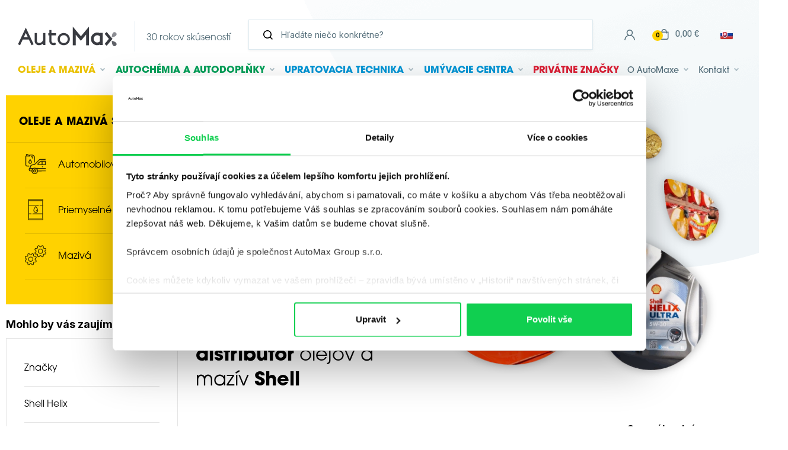

--- FILE ---
content_type: text/html; charset=utf-8
request_url: https://www.automax-group.com/sk/produkty/oleje-a-maziva-176c
body_size: 32979
content:
<!DOCTYPE html>
<html lang="sk" >
    <head>
        <link rel="preconnect" href="https://fonts.gstatic.com/" crossorigin>
        <meta http-equiv="X-UA-Compatible" content="IE=edge" />
<meta name="viewport" content="width=device-width, initial-scale=1.0">

<!-- language -->
<meta property="og:locale" content="sk_SK">
<meta http-equiv="Content-Language" content="sk-SK">
<meta name="language" content="sk">

<meta name="Robots" content="index, follow" />

<title>Oleje a mazivá - AutoMax</title>

<meta charset="utf-8">
<meta name="keywords" content="Shell oleje, Shell mazivá, automotive, autochémia, čistiaca technika, Coyote, WD 40" />
<meta name="description" content="Výhradný distribútor značiek v oblasti automotive i industry. Ponúkame značky ako Shell Helix a iné oleje a mazivá Shell, Coyote, WD 40, MA-FRA a mnoho ďalších ... Vďaka nám sa svet hýbe." />


<meta name="author" content="AutoMax">

<!-- Social Media -->
<meta name="twitter:card" content="summary">
<meta name="twitter:site" content="AutoMax">
<meta name="twitter:title" content="Oleje a mazivá">
<meta name="twitter:description" content="Výhradný distribútor značiek v oblasti automotive i industry. Ponúkame značky ako Shell Helix a iné oleje a mazivá Shell, Coyote, WD 40, MA-FRA a mnoho ďalších ... Vďaka nám sa svet hýbe.">
<meta name="twitter:creator" content="AutoMax">
<meta property="og:type" content="website" />
<meta property="og:url" content="https://www.automax-group.com/produkty/oleje-a-maziva-176c" />
<meta property="og:image" content="https://www.automax-group.com/_image-lazy?image=%2Fimages%2Fogimage.jpg&width=1200&height=630&quality=90&type=contain?1769692417" />
<meta property="og:description" content="Výhradný distribútor značiek v oblasti automotive i industry. Ponúkame značky ako Shell Helix a iné oleje a mazivá Shell, Coyote, WD 40, MA-FRA a mnoho ďalších ... Vďaka nám sa svet hýbe." />
<meta property="og:title" content="Oleje a mazivá" />
<meta property="og:site_name" content="AutoMax" />
        <link href="/css/style.css?ts=1769674379" rel="stylesheet" type="text/css"/>
<script>
window.addEventListener("CookiebotOnDialogInit", function() {
    if (Cookiebot.getDomainUrlParam("CookiebotScan") === "true") {
        Cookiebot.setOutOfRegion();
    }
});
</script>

        <!-- Externí fonty -->
        <link href="https://fonts.googleapis.com/css2?family=Inter:wght@400;500;700;900&display=swap"  rel="preload" as="style" onload="this.onload=null;this.rel='stylesheet'">
        <link rel="stylesheet" href="https://use.typekit.net/pcm2glb.css">
        
    <script defer>
        var divisionGtmCode = 'oils';
        var dataLayer = [
            {
                "obor": divisionGtmCode
            }
        ];
    </script>

    <!-- Google Search Console -->
    <meta name="google-site-verification" content="esOrqonv19SsQcG7TRUEqksODYBlCV-9kH_4vhVGPG8" />

    <!-- Google Tag Manager -->
    <script defer>(function(w,d,s,l,i){w[l]=w[l]||[];w[l].push({'gtm.start':
    new Date().getTime(),event:'gtm.js'});var f=d.getElementsByTagName(s)[0],
    j=d.createElement(s),dl=l!='dataLayer'?'&l='+l:'';j.async=true;j.src=
    'https://www.googletagmanager.com/gtm.js?id='+i+dl;f.parentNode.insertBefore(j,f);
    })(window,document,'script','dataLayer','GTM-KLJZZ5D');</script>
    <!-- End Google Tag Manager -->

        </head>
    <body class="no-js " data-country="SK"
        data-division="oils"    >
                
<!-- Google Tag Manager (noscript) -->
<noscript><iframe src="https://www.googletagmanager.com/ns.html?id=GTM-KLJZZ5D"
height="0" width="0" style="display:none;visibility:hidden"></iframe></noscript>
<!-- End Google Tag Manager (noscript) -->

        <div class="body-overlay"></div>
        <div id="svg-defs"  data-url="/images/svg/defs.svg?ts=1728043672"></div>
        <div class="popup popup--iframe" id="popup-iframe">
    <div class="popup__content">
        <div class="popup__close js-popup-close"></div>
        <div class="popup__contentInner"><iframe class="popup__iframe"></iframe></div>
    </div>
</div>


    <div class="popup" id="popup-login">
        <div class="popup__content">
            <div class="popup__contentInner">
                <div class="popup__close js-popup-close"></div>
                <div class="h3 strong login__title">Prihlásenie</div>
                <form class="customForm mb-5 ajax" action="/sk/_ajax/web.customer.loginController/ajaxLogin" method="post"
                      data-callback="reloadPage" id="loginForm">
                    <input type="hidden" value="" name="_submited">                    <div class="row">
                        <div class="col-12">
                            <label class="formField"><span class="label">E-mail</span><input type="email" class="" value="" id="loginField" placeholder="Zadajte @ e-mail" required="required" name="login"/>

</label>                        </div>
                    </div>
                    <div class="row">
                        <div class="col-12">
                            <label class="formField"><span class="label">Heslo</span><input type="password" class="" id="passwordField" placeholder="Heslo" required="required" name="password"/>

</label>                        </div>
                    </div>
                    <div class="row">
                        <div class="col-12" style="display: none;">
                            <label class="formField"><span class="label">Kód z aplikácie Authenticator</span><input type="text" class="" value="" id="twoFactorAuthorizationCode" placeholder="Kód z aplikácie Authenticator" name="twoFactorAuthorizationCode"/>

</label>                        </div>
                    </div>
                    <div class="row">
                        <div class="col-12">
                            <div class="">
                                <button id="submitLoginForm" class="w-100 btn btn--next" type="submit">Prihlásiť</button>
                            </div>
                        </div>
                    </div>
                    <div class="row">
                        <div class="col-12">
                            <span class="js-error-message"></span>
                            <span class="js-success-message"></span>
                        </div>
                    </div>
                </form>
                <!-- <hr class="my-4"> -->
                <div class="text-center">
                    <a href="/sk/zabudnute-heslo" class="d-block py-1">Zabudnuté heslo</a>
                    <a href="/sk/registracia" class="d-block py-1">Registrácia</a>
                    <!--<a href="https://cz-eshop.automax-group.com/autorizace/prihlaseni/logon.asp" target="_blank" class="d-block py-1">Systém B2B</a>-->
                </div>
            </div>
        </div>
    </div>

    
    <!-- popups for error in basket -->
    <div class="popup js-popup-basket-error" id="popup-basket-error">
        <div class="popup__content">
            <div class="popup__close js-popup-close"></div>

            <div class="popup__contentInner">
                <div class="row">
                    <h4 class="col-12" id="popup-contact-title">Problém s košom</h4>
                    <div class="col-12">
                        <span class="js-popup-basket-error-message"></span>
                    </div>
                    <div class="col-12 mt-5" id="popup-contact-footer">
                        <div class="row">
                            <div class="col-4">
                                                                <a href="/sk/obsah-kosiku"
                                   class="js-basket-first-step btn btn--lightGrey float-right" style="display: none;"
                                   type="button">Dokončiť objednávku</a>
                            </div>
                            <div class="col-4">
                                <button class="js-basket-clear btn btn--lightGrey float-right" style="display: none;"
                                        type="button">Vyprázdnite kôš</button>
                            </div>
                            <div class="col-4">
                                <button class="btn btn--lightGrey float-right" type="button"
                                        onclick="popupClose()">Zavrieť</button>
                            </div>
                        </div>
                    </div>
                </div>
            </div>
        </div>
    </div>


    <!-- popups for error reda currency -->
    <div class="popup js-popup-reda-currency-error" id="popup-reda-currency-error">
        <div class="popup__content">
            <div class="popup__close js-popup-close"></div>


            <div class="popup__contentInner">
                <div class="row">
                    <h4 class="col-12" id="popup-contact-title">Problém s REDA a východiskovou menou</h4>
                    <div class="col-12">
                        <span class="js-popup-reda-error-message">
                            Red produkty je možné objednať iba s nastavenou menou EUR, ale máte zvolenú menu EUR!                        </span>
                    </div>
                    <div class="col-12 mt-5" id="popup-reda-footer">
                        <div class="row">
                                                        <div class="col-12">


                                <button class="btn btn--lightGrey float-right" type="button"
                                        onclick="popupClose()">Zavrieť</button>

                                <button data-url="/sk/_ajax/currency.dbCurrencyController/ajaxChangeCurrency?currencyId=3" id="js-change-currency" class="btn btn--lightGrey float-right  mr-4" type="button" style="z-index: 1000;">
                                    Prepnúť menu                                </button>


                            </div>
                        </div>
                    </div>
                </div>
            </div>
        </div>
    </div>


    <div class="popup" id="js-b2b-company-change-conflict-popup">
        <div class="popup__content">
            <div class="popup__contentInner">
                <h3>Pozor!</h3>
                <p>
                    Ak chcete pokračovať v nakupovaní vo vybranom sídle, z košíka sa odstránia nasledujúce položky:                </p>
                <br>
                <div class="js-conflict-items" style="display: none"></div>
                <br>
                <button id="js-b2b-company-change-conflict-popup-close"
                        class="btn btn--lightGrey btn--shadowHover float-left">
                    Zachovanie existujúcich nastavení                </button>
                <button id="js-b2b-company-change-conflict-popup-confirm"
                        class="btn btn--yellow btn--shadowHover float-right">
                    Pokračujte s vybraným sídlom a odoberte tovar                </button>
            </div>
        </div>
    </div>

        <div class="popup" id="popup-repeat-order">
        <div class="popup__content">
            <div class="popup__close js-popup-close"></div>
            <div class="popup__contentInner">
                <div id="js-popup-repeat-order-content" class="loading"></div>
            </div>
        </div>
    </div>
    
    <!-- popups for contact form -->
    <div class="popup" id="popup-contact">
        <div class="popup__content">
            <div class="popup__close js-popup-close"></div>

            <div class="popup__contentInner">
                <div class="row">
                    <h4 class="col-12" id="popup-contact-title">Title</h4>
                    <div class="col-12">
                        <div class="js-form-container">
    

    <form method="post" class="js-form formContact" action="/sk/spambot">

        <input type="hidden" value="agfigihedh" name="fieldsb">        <label class="formField"><span class="label">website</span><input type="text" class="" value="" name="website"/>

</label>        <input type="hidden" value="" name="subject">        <input type="hidden" value="" name="mailTo">        <input type="hidden" value="" name="gRecaptchaResponse">        <input type="hidden" value="" name="gRecaptchaAction">        <input type="hidden" value="https://www.automax-group.com/sk/produkty/oleje-a-maziva-176c" name="sentFrom">        <input type="hidden" value="" name="productId">        <input type="hidden" value="" name="variantId">        <input type="hidden" name="division"
               value="oils"/>

                <div class="formContact__content">

            <div class="formContact__content-item">

                <div class="formContact__inputWrapper mb-4">
                    <!--                    <svg class="ico ico--small ico--grey formContact__svg">-->
                    <!--                        <use xlink:href="#ico-person"></use>-->
                    <!--                    </svg>-->
                    <div class="formField"><input type="text" class="" value="" placeholder="Meno a priezvisko" aria-label="Meno a priezvisko" required="required" name="name"/>

</div>                </div>

                                    <div style="display:none">
                        <div class="formField"><input type="text" class="" value="" placeholder="Mesto" aria-label="Mesto" name="city"/>

</div>                    </div>
                
                <div class="row">
                    <div class="col-12 col-sm-12 col-md-12 col-lg-12 col-xl-6">
                        <div class="formContact__inputWrapper mb-4 mb-xl-0">
                            <!--                            <svg class="ico ico--small ico--grey formContact__svg">-->
                            <!--                                <use xlink:href="#ico-email"></use>-->
                            <!--                            </svg>-->
                            <div class="formField"><input type="email" class="" value="" placeholder="Váš e-mail" aria-label="Váš e-mail" required="required" name="mailFrom"/>

</div>                        </div>
                    </div>

                    <div class="col-12 col-sm-12 col-md-12 col-lg-12 col-xl-6">
                        <div class="formContact__inputWrapper mb-4 mb-xl-0">
                            <!--                            <svg class="ico ico--small ico--grey formContact__svg">-->
                            <!--                                <use xlink:href="#ico-phone"></use>-->
                            <!--                            </svg>-->
                            <div class="formField"><input type="text" class="" value="" placeholder="Váš telefón" aria-label="Váš telefón" name="phone"/>

</div>                        </div>
                    </div>
                </div>
            </div>

            <div class="formContact__content-item">
                <div class="formField"><textarea class="" placeholder="Vaša správa" aria-label="Vaša správa" required="required" name="text"></textarea>

</div>            </div>

        </div>

        <div class="mb-4">
            <label class="form__item--checkbox mr-20">
                <input type="checkbox" class="form__item__field--checkbox" name="agreement" required/>
                                <span class="form__item__caption--checkbox">Odoslaním formulára súhlasím so spracovaním                    <a target="_blank"
                       href="/sk/zasady-spracovania-osobnych-udajov-1s">osobných údajov</a>
                    .
                </span>
            </label>
        </div>
        <div class="text-right">
                            <button type="submit" class="btn btn--shadowHover btn--captcha_disabled" disabled="disabled">
                    <span>Odoslať</span>
                </button>
                    </div>
    </form>

            <noscript><iframe src="https://www.googletagmanager.com/ns.html?id=GTM-PMDDPHKS" height="0" width="0" style="display:none;visibility:hidden"></iframe></noscript>
        <!-- End Google Tag Manager (noscript) -->

        <script src="https://www.google.com/recaptcha/api.js?render=6LcaVwssAAAAAOYbrvMyeoEsqO1idajkD03M-zlD"></script>

        <script>
            if (!window.recaptchaInitialized) {
                window.recaptchaInitialized = true;
                var recaptchaSiteKey = "6LcaVwssAAAAAOYbrvMyeoEsqO1idajkD03M-zlD";
            }
            grecaptcha.ready(function () {
                $('.formContact').each(function () {
                    const $form = $(this);
                    $form.find("input[name='gRecaptchaAction']").each(function () {
                        $(this).val('contact');
                    });
                });
                const submitButtons = document.querySelectorAll(".btn--captcha_disabled");
                submitButtons.forEach(function (element) {
                    element.classList.remove("btn--disabled");
                    element.classList.remove("btn--captcha_disabled");
                    element.removeAttribute("disabled");
                });
            });

        </script>


        </div>
                    </div>
                    <div class="col-12 mt-5" id="popup-contact-footer">
                        ...
                    </div>
                </div>
            </div>
        </div>
    </div>

            <div class="js-scroll-header headerWrap"><header class="header ">
    <div class="header__top">
        <a href="/sk/" class="header__backToEshop">Späť na domovskú stránku</a>
        <a href="/sk/" class="header__logo" data-testid="header-logo">
            <div class="header__logoInner">
                <svg xmlns="http://www.w3.org/2000/svg" width="139.021" height="27.574" viewBox="0 0 139.021 27.574">
  <path fill="#393B41" d="M11.056 1.38L22.08 24.854l-2.935 1.366-3.748-7.972H6.684L2.935 26.22 0 24.852 11.056 1.38zm2.834 13.653l-2.861-6.069-2.842 6.07 5.703-.001zM35.498 17.406c0 2.783-2.166 5.662-5.79 5.662-2.018 0-3.106-1.543-3.106-2.998V8.97H23.46V20.1c0 3.008 2.326 6.12 6.219 6.12 2.123 0 4.34-1.1 5.82-2.467v2.09h3.141V8.97h-3.142v8.436zM51.627 22.646c-.452.277-.97.428-1.5.437-1.857 0-2.967-1.519-2.967-2.987v-7.86h6.508V9.097H47.16V4.83h-3v4.268h-1.38v3.137h1.38v7.889c0 2.997 2.242 6.096 5.994 6.096a5.637 5.637 0 0 0 2.986-.872l.68-.432-1.494-2.688-.699.418zM64.43 8.97c5.452 0 8.71 4.343 8.71 8.54 0 5.452-4.344 8.71-8.541 8.71-5.453 0-8.71-4.342-8.71-8.54.001-5.452 4.343-8.71 8.541-8.71m5.656 8.574c0-2.709-2.103-5.511-5.623-5.511-2.708 0-5.51 2.105-5.51 5.623 0 2.709 2.103 5.51 5.623 5.51 2.709 0 5.51-2.103 5.51-5.622M77.279.006V26.22h4.043V11.162l7.359 8.816 7.326-8.808v15.05h4.042V0L88.677 13.652 77.279.006zM115.504 8.755h3.866v17.101h-3.866v-.558c-1.057.603-2.288.922-3.631.922-5.673 0-9.063-4.519-9.063-8.886 0-5.667 4.522-9.054 8.895-9.054 1.438 0 2.716.31 3.8.91l-.001-.435zm-3.777 3.386c-2.482 0-5.051 1.932-5.051 5.164 0 2.484 1.93 5.053 5.163 5.053a5.05 5.05 0 0 0 3.655-1.569v-7.073c-.952-1.006-2.303-1.575-3.767-1.575zM130.656 14.266l-5.623-6.676-2.903 2.524 6.011 7.135-6.011 7.137 2.903 2.524 5.623-6.676 2.514-2.985-2.514-2.983z"/>
  <path class="logo-top" fill="#8C8D93" d="M137.9 8.466c-1.391-1.159-3.061-.898-4.063.302-1.316 1.581-1.594 4.613-1.597 5.736-.009.223.034.424.173.539.139.116.343.122.563.073 1.103-.204 4.037-1.021 5.355-2.6 1.001-1.202.955-2.891-.434-4.05"/>
  <path class="logo-bottom" fill="#606269" d="M137.9 26.828c-1.391 1.158-3.06.9-4.063-.303-1.316-1.58-1.594-4.611-1.597-5.733-.009-.224.034-.424.173-.54s.343-.122.563-.074c1.103.205 4.037 1.022 5.355 2.603 1.001 1.2.955 2.89-.434 4.048"/>
</svg>
            </div>
            <div class="header__logoInner header__logoInner--separator">
                <span class="header__moto">30 rokov skúseností</span>
            </div>
        </a>
        <!-- <div class="header__moto">30 rokov skúseností</div> -->

        <div class="header__search searchbar js-autocomplete autocomplete-wrap">
            <form method="get" class="searchbar__form js-autocomplete-form" action="/sk/vyhladat">

                    <div class="searchbar__formInpt">
                        <svg class="ico ico--small">
                            <use xlink:href="#ico-zoom"></use>
                        </svg>
                        <input type="search" name="search" class="searchbar__input js-autocomplete-input" placeholder="Hľadáte niečo konkrétne?" aria-label="Vyhľadávanie" autocomplete="off">
                    </div>
                <!-- <button type="submit" class="searchbar__submit btn">
                    <span class="d-none d-md-inline">Hľadať</span>
                </button> -->
            </form>
            <div class="js-autocomplete-results autocomplete" style="overflow-y: auto; max-height: 400px;">
            </div>

        </div>

        <div class="header__actions">
            <a href="#" class="header__action header__searchToggle js-menu-search-toggle" aria-label="Hľadať">
                <svg class="header__ico">
                  <use xlink:href="#ico-zoom"></use>
                </svg>
            </a>

                            <a href="/sk/obsah-kosiku" target="_blank"
                   class="header__eshopMobile js-header-basket" aria-label="Košík">
                    <svg class="header__ico">
                        <use xlink:href="#ico-basket"></use>
                    </svg>
                    <span class="cartIcon__count js-header-basket-item-count">0</span>
                </a>
            
                <div class="header__right">

        
        <div class="js-header__profil__container">
                <div class="header__profil">
        <a href="#" class="header__action js-popup-open mr-2">
            <svg class="header__ico">
                <use xlink:href="#ico-person"></use>
            </svg>
        </a>
    </div>
        </div>

        <div class="header__cart">
            <a href="/sk/obsah-kosiku" class="header__action js-header-basket">
                <div class="header__cartIcon">
                    <svg class="header__ico">
                        <use xlink:href="#ico-basket"></use>
                    </svg>
                    <span class="cartIcon__count js-header-basket-item-count">0</span>
                </div>
                <span class="header__cartPrice js-header-basket-item-price ml-2">0 €</span>
            </a>
        </div>

        
            <div class="headerLanguage">
        <a href="/produkty/oleje-a-maziva-176c" class="headerLanguage__item">        <img src="/image-cache/images/flag/flag-cz.png_23x17-q100.webp?ts=1762335734" alt="cz">
        </a>
        <span class="headerLanguage__item is-active">        <img src="/image-cache/images/flag/flag-sk.png_23x17-q100.webp?ts=1762335734" alt="sk">
        </span>
        <a href="/hu/" class="headerLanguage__item">        <img src="/image-cache/images/flag/flag-hu.png_23x17-q100.webp?ts=1762335735" alt="hu">
        </a>
        <a href="/en/products/oils-and-lubricants-176c" class="headerLanguage__item">        <img src="/image-cache/images/flag/flag-en.png_23x17-q100.webp?ts=1762335735" alt="en">
        </a>
    </div>
                </div>



            <div class="header__hamburger hamburger js-switch-mobilemenu" aria-label="Menu">
                <span></span>
                <span></span>
            </div>
        </div>
    </div>
    <div class="header__bottom fulltext-excluded-element">
        <div class="header__logoInner">
            <svg xmlns="http://www.w3.org/2000/svg" width="139.021" height="27.574" viewBox="0 0 139.021 27.574">
  <path fill="#393B41" d="M11.056 1.38L22.08 24.854l-2.935 1.366-3.748-7.972H6.684L2.935 26.22 0 24.852 11.056 1.38zm2.834 13.653l-2.861-6.069-2.842 6.07 5.703-.001zM35.498 17.406c0 2.783-2.166 5.662-5.79 5.662-2.018 0-3.106-1.543-3.106-2.998V8.97H23.46V20.1c0 3.008 2.326 6.12 6.219 6.12 2.123 0 4.34-1.1 5.82-2.467v2.09h3.141V8.97h-3.142v8.436zM51.627 22.646c-.452.277-.97.428-1.5.437-1.857 0-2.967-1.519-2.967-2.987v-7.86h6.508V9.097H47.16V4.83h-3v4.268h-1.38v3.137h1.38v7.889c0 2.997 2.242 6.096 5.994 6.096a5.637 5.637 0 0 0 2.986-.872l.68-.432-1.494-2.688-.699.418zM64.43 8.97c5.452 0 8.71 4.343 8.71 8.54 0 5.452-4.344 8.71-8.541 8.71-5.453 0-8.71-4.342-8.71-8.54.001-5.452 4.343-8.71 8.541-8.71m5.656 8.574c0-2.709-2.103-5.511-5.623-5.511-2.708 0-5.51 2.105-5.51 5.623 0 2.709 2.103 5.51 5.623 5.51 2.709 0 5.51-2.103 5.51-5.622M77.279.006V26.22h4.043V11.162l7.359 8.816 7.326-8.808v15.05h4.042V0L88.677 13.652 77.279.006zM115.504 8.755h3.866v17.101h-3.866v-.558c-1.057.603-2.288.922-3.631.922-5.673 0-9.063-4.519-9.063-8.886 0-5.667 4.522-9.054 8.895-9.054 1.438 0 2.716.31 3.8.91l-.001-.435zm-3.777 3.386c-2.482 0-5.051 1.932-5.051 5.164 0 2.484 1.93 5.053 5.163 5.053a5.05 5.05 0 0 0 3.655-1.569v-7.073c-.952-1.006-2.303-1.575-3.767-1.575zM130.656 14.266l-5.623-6.676-2.903 2.524 6.011 7.135-6.011 7.137 2.903 2.524 5.623-6.676 2.514-2.985-2.514-2.983z"/>
  <path class="logo-top" fill="#8C8D93" d="M137.9 8.466c-1.391-1.159-3.061-.898-4.063.302-1.316 1.581-1.594 4.613-1.597 5.736-.009.223.034.424.173.539.139.116.343.122.563.073 1.103-.204 4.037-1.021 5.355-2.6 1.001-1.202.955-2.891-.434-4.05"/>
  <path class="logo-bottom" fill="#606269" d="M137.9 26.828c-1.391 1.158-3.06.9-4.063-.303-1.316-1.58-1.594-4.611-1.597-5.733-.009-.224.034-.424.173-.54s.343-.122.563-.074c1.103.205 4.037 1.022 5.355 2.603 1.001 1.2.955 2.89-.434 4.048"/>
</svg>
        </div>


        
<ul class="nav">
        <li class="js-nav-item nav__item nav__item--yellow has-sub">
        <a class="nav__itemLink" href="/sk/produkty/oleje-a-maziva-176c" data-testid="header-oils-lubricants">
            <svg class="nav__itemIco ico ico--small ico--yellow">
                <use xlink:href="#liquid"></use>
            </svg>
            Oleje <span class="nav__itemBr">a mazivá</span>        </a>
        <ul class="nav__sub">
                    <li class="nav__subItem has-sub">
            <a class="nav__subLink " href="/sk/produkty/oleje-a-maziva-automobilove-oleje-314c">Automobilové oleje</a>
                            <ul class="nav__subItemSub">
                                            <li class="nav__subItem">
                            <a class="nav__subLink " href="/sk/produkty/oleje-a-maziva-motorovy-392c">Motorový</a>
                        </li>
                                                <li class="nav__subItem">
                            <a class="nav__subLink " href="/sk/produkty/oleje-a-maziva-prevodovy-393c">Prevodový</a>
                        </li>
                                        </ul>
                        </li>
                <li class="nav__subItem has-sub">
            <a class="nav__subLink " href="/sk/produkty/oleje-a-maziva-priemyselne-oleje-315c">Priemyselné oleje</a>
                            <ul class="nav__subItemSub">
                                            <li class="nav__subItem">
                            <a class="nav__subLink " href="/sk/produkty/oleje-a-maziva-biely-medicinalny-394c">Biely medicinálny</a>
                        </li>
                                                <li class="nav__subItem">
                            <a class="nav__subLink " href="/sk/produkty/oleje-a-maziva-biely-technicky-396c">Biely technický</a>
                        </li>
                                                <li class="nav__subItem">
                            <a class="nav__subLink " href="/sk/produkty/oleje-a-maziva-biologicky-odburatelne-a-nehorlave-kvapaliny-395c">Biologicky odbúrateľné a nehorľavé kvapaliny</a>
                        </li>
                                                <li class="nav__subItem">
                            <a class="nav__subLink " href="/sk/produkty/oleje-a-maziva-elektroizolacny-398c">Elektroizolačný</a>
                        </li>
                                                <li class="nav__subItem">
                            <a class="nav__subLink " href="/sk/produkty/oleje-a-maziva-hydraulicky-400c">Hydraulický</a>
                        </li>
                                                <li class="nav__subItem">
                            <a class="nav__subLink " href="/sk/produkty/oleje-a-maziva-kompresorovy-401c">Kompresorový</a>
                        </li>
                                                <li class="nav__subItem">
                            <a class="nav__subLink " href="/sk/produkty/oleje-a-maziva-letecky-402c">Letecký</a>
                        </li>
                                                <li class="nav__subItem">
                            <a class="nav__subLink " href="/sk/produkty/oleje-a-maziva-plynove-motory-399c">Plynové motory</a>
                        </li>
                                                <li class="nav__subItem">
                            <a class="nav__subLink " href="/sk/produkty/oleje-a-maziva-pre-chladiace-systemy-397c">Pre chladiace systémy</a>
                        </li>
                                                <li class="nav__subItem">
                            <a class="nav__subLink " href="/sk/produkty/oleje-a-maziva-pre-vakuove-vyvevy-408c">Pre vákuové vývevy</a>
                        </li>
                                                <li class="nav__subItem">
                            <a class="nav__subLink " href="/sk/produkty/oleje-a-maziva-prevodovy-404c">Prevodový</a>
                        </li>
                                                <li class="nav__subItem">
                            <a class="nav__subLink " href="/sk/produkty/oleje-a-maziva-strojovy-405c">Strojový</a>
                        </li>
                                                <li class="nav__subItem">
                            <a class="nav__subLink " href="/sk/produkty/oleje-a-maziva-teplonosny-407c">Teplonosný</a>
                        </li>
                                                <li class="nav__subItem">
                            <a class="nav__subLink " href="/sk/produkty/oleje-a-maziva-turbinovy-406c">Turbínový</a>
                        </li>
                                                <li class="nav__subItem">
                            <a class="nav__subLink " href="/sk/produkty/oleje-a-maziva-rezne-oleje-501c">Řezné oleje</a>
                        </li>
                                        </ul>
                        </li>
                <li class="nav__subItem has-sub">
            <a class="nav__subLink " href="/sk/produkty/oleje-a-maziva-maziva-313c">Mazivá</a>
                            <ul class="nav__subItemSub">
                                            <li class="nav__subItem">
                            <a class="nav__subLink " href="/sk/produkty/oleje-a-maziva-plasticke-390c">Plastické</a>
                        </li>
                                        </ul>
                        </li>
        <li class="nav__subSeparator"></li>            <li class="nav__subItem">
                <a href="/sk/znacky#shell" class="nav__subLink">
                    Značky                </a>
            </li>
                            <li class="nav__subItem">
                    <a class="nav__subLink " href="/sk/shell-helix-47lp">
                        Shell Helix                    </a>
                </li>
                                <li class="nav__subItem">
                    <a class="nav__subLink " href="/sk/technologie-shell-63lp">
                        Technológie Shell                    </a>
                </li>
                                <li class="nav__subItem">
                    <a class="nav__subLink " href="/sk/shell-b2b-65lp">
                        Shell B2B                    </a>
                </li>
                                <li class="nav__subItem">
                    <a class="nav__subLink " href="/sk/sluzby-shell-lubricants-66lp">
                        Služby Shell Lubricants                    </a>
                </li>
                                <li class="nav__subItem">
                    <a class="nav__subLink " href="/sk/shell-panolin-82lp">
                        Shell PANOLIN                    </a>
                </li>
                
            
            <li class="nav__subItem">
                <a class="nav__subLink " href="/sk/poradenstvo-a-sluzby/oleje-a-maziva-1d/#faq">
                    Časté otázky                </a>
            </li>

            <li class="nav__subItem mb-0">
                <a class="nav__subLink " href="/sk/clanky/oleje-a-maziva-1t">
                    Články                </a>
            </li>
                    </ul>

    </li>
        <li class="js-nav-item nav__item nav__item--green has-sub">

        <a class="nav__itemLink" href="/sk/produkty/autochemie-177c">
            <svg class="nav__itemIco ico ico--small ico--green">
                <use xlink:href="#car"></use>
            </svg>
            Autochémia <span class="nav__itemBr">a autodoplňky</span>        </a>
        <ul class="nav__sub has-sub">
                    <li class="nav__subItem has-sub">
            <a class="nav__subLink " href="/sk/produkty/autochemie-autokozmetika-304c">Autokozmetika</a>
                            <ul class="nav__subItemSub">
                                            <li class="nav__subItem">
                            <a class="nav__subLink " href="/sk/produkty/autochemie-cistenie-karoserie-317c">Čistenie karosérie</a>
                        </li>
                                                <li class="nav__subItem">
                            <a class="nav__subLink " href="/sk/produkty/autochemie-exterier-318c">Exteriér</a>
                        </li>
                                                <li class="nav__subItem">
                            <a class="nav__subLink " href="/sk/produkty/autochemie-interier-319c">Interiér</a>
                        </li>
                                                <li class="nav__subItem">
                            <a class="nav__subLink " href="/sk/produkty/autochemie-koberce-a-calunenie-316c">Koberce a čalúnenie</a>
                        </li>
                                                <li class="nav__subItem">
                            <a class="nav__subLink " href="/sk/produkty/autochemie-koza-320c">Koža</a>
                        </li>
                                                <li class="nav__subItem">
                            <a class="nav__subLink " href="/sk/produkty/autochemie-lestenie-voskovanie-a-ochrana-laku-335c">Leštenie, voskovanie a ochrana laku</a>
                        </li>
                                                <li class="nav__subItem">
                            <a class="nav__subLink " href="/sk/produkty/autochemie-motor-brzdy-chladic-karburator-321c">Motor, brzdy, chladič, karburátor</a>
                        </li>
                                                <li class="nav__subItem">
                            <a class="nav__subLink " href="/sk/produkty/autochemie-odstranenie-skrabancov-331c">Odstránenie škrabancov</a>
                        </li>
                                                <li class="nav__subItem">
                            <a class="nav__subLink " href="/sk/produkty/autochemie-odstranovac-hmyzu-322c">Odstraňovač hmyzu</a>
                        </li>
                                                <li class="nav__subItem">
                            <a class="nav__subLink " href="/sk/produkty/autochemie-okna-323c">Okná</a>
                        </li>
                                                <li class="nav__subItem">
                            <a class="nav__subLink " href="/sk/produkty/autochemie-ostatne-325c">Ostatné</a>
                        </li>
                                                <li class="nav__subItem">
                            <a class="nav__subLink " href="/sk/produkty/autochemie-palubna-doska-326c">Palubná doska</a>
                        </li>
                                                <li class="nav__subItem">
                            <a class="nav__subLink " href="/sk/produkty/autochemie-plast-a-guma-327c">Plast a guma</a>
                        </li>
                                                <li class="nav__subItem">
                            <a class="nav__subLink " href="/sk/produkty/autochemie-pneu-a-disky-328c">Pneu a disky</a>
                        </li>
                                                <li class="nav__subItem">
                            <a class="nav__subLink " href="/sk/produkty/autochemie-rozmrazovace-330c">Rozmrazovače</a>
                        </li>
                                                <li class="nav__subItem">
                            <a class="nav__subLink " href="/sk/produkty/autochemie-obrusky-333c">Obrúsky</a>
                        </li>
                                                <li class="nav__subItem">
                            <a class="nav__subLink " href="/sk/produkty/autochemie-univerzalne-cistice-334c">Univerzálne čističe</a>
                        </li>
                                                <li class="nav__subItem">
                            <a class="nav__subLink " href="/sk/produkty/autochemie-cistice-klimatizacie-537c">Čističe klimatizácie</a>
                        </li>
                                                <li class="nav__subItem">
                            <a class="nav__subLink " href="/sk/produkty/autochemie-car-detailing-554c">Car detailing</a>
                        </li>
                                        </ul>
                        </li>
                <li class="nav__subItem has-sub">
            <a class="nav__subLink " href="/sk/produkty/autochemie-autodoplnky-305c">Autodoplnky</a>
                            <ul class="nav__subItemSub">
                                            <li class="nav__subItem">
                            <a class="nav__subLink " href="/sk/produkty/autochemie-cistenie-huby-utierky-kefy-skrabky-347c">Čistenie (huby, utierky, kefy, škrabky)</a>
                        </li>
                                                <li class="nav__subItem">
                            <a class="nav__subLink " href="/sk/produkty/autochemie-elektro-337c">Elektro</a>
                        </li>
                                                <li class="nav__subItem">
                            <a class="nav__subLink " href="/sk/produkty/autochemie-exterier-338c">Exteriér</a>
                        </li>
                                                <li class="nav__subItem">
                            <a class="nav__subLink " href="/sk/produkty/autochemie-interier-340c">Interiér</a>
                        </li>
                                                <li class="nav__subItem">
                            <a class="nav__subLink " href="/sk/produkty/autochemie-kanistre-341c">Kanistre</a>
                        </li>
                                                <li class="nav__subItem">
                            <a class="nav__subLink " href="/sk/produkty/autochemie-koberce-342c">Koberce</a>
                        </li>
                                                <li class="nav__subItem">
                            <a class="nav__subLink " href="/sk/produkty/autochemie-naradie-346c">Náradie</a>
                        </li>
                                                <li class="nav__subItem">
                            <a class="nav__subLink " href="/sk/produkty/autochemie-polarizacne-okuliare-336c">Polarizačné okuliare</a>
                        </li>
                                                <li class="nav__subItem">
                            <a class="nav__subLink " href="/sk/produkty/autochemie-puklice-a-kolesa-343c">Puklice a kolesá</a>
                        </li>
                                                <li class="nav__subItem">
                            <a class="nav__subLink " href="/sk/produkty/autochemie-potahy-348c">Poťahy</a>
                        </li>
                                                <li class="nav__subItem">
                            <a class="nav__subLink " href="/sk/produkty/autochemie-povinna-vybava-352c">Povinná výbava</a>
                        </li>
                                                <li class="nav__subItem">
                            <a class="nav__subLink " href="/sk/produkty/autochemie-prislusenstvo-k-mobilom-345c">Príslušenstvo k mobilom</a>
                        </li>
                                                <li class="nav__subItem">
                            <a class="nav__subLink " href="/sk/produkty/autochemie-retro-doplnky-349c">Retro doplnky</a>
                        </li>
                                                <li class="nav__subItem">
                            <a class="nav__subLink " href="/sk/produkty/autochemie-stierace-350c">Stierače</a>
                        </li>
                                                <li class="nav__subItem">
                            <a class="nav__subLink " href="/sk/produkty/autochemie-truck-351c">Truck</a>
                        </li>
                                                <li class="nav__subItem">
                            <a class="nav__subLink " href="/sk/produkty/autochemie-ziarovky-354c">Žiarovky</a>
                        </li>
                                                <li class="nav__subItem">
                            <a class="nav__subLink " href="/sk/produkty/autochemie-ostatne-496c">Ostatné</a>
                        </li>
                                                <li class="nav__subItem">
                            <a class="nav__subLink " href="/sk/produkty/autochemie-okna-512c">Okná</a>
                        </li>
                                                <li class="nav__subItem">
                            <a class="nav__subLink " href="/sk/produkty/autochemie-cteci-bryle-547c">Čtecí brýle</a>
                        </li>
                                                <li class="nav__subItem">
                            <a class="nav__subLink " href="/sk/produkty/autochemie-lestenie-voskovanie-a-ochrana-laku-548c">Leštenie, voskovanie a ochrana laku</a>
                        </li>
                                        </ul>
                        </li>
                <li class="nav__subItem has-sub">
            <a class="nav__subLink " href="/sk/produkty/autochemie-priemyselne-umyvanie-308c">Priemyselné umývanie</a>
                            <ul class="nav__subItemSub">
                                            <li class="nav__subItem">
                            <a class="nav__subLink " href="/sk/produkty/autochemie-car-detailing-364c">Car detailing</a>
                        </li>
                                                <li class="nav__subItem">
                            <a class="nav__subLink " href="/sk/produkty/autochemie-cov-uprava-vody-365c">Čov, úprava vody</a>
                        </li>
                                                <li class="nav__subItem">
                            <a class="nav__subLink " href="/sk/produkty/autochemie-exterier-366c">Exteriér</a>
                        </li>
                                                <li class="nav__subItem">
                            <a class="nav__subLink " href="/sk/produkty/autochemie-interier-367c">Interiér</a>
                        </li>
                                                <li class="nav__subItem">
                            <a class="nav__subLink " href="/sk/produkty/autochemie-umyvacie-linky-samoobsluzne-boxy-368c">Umývacie linky, samoobslužné boxy</a>
                        </li>
                                                <li class="nav__subItem">
                            <a class="nav__subLink " href="/sk/produkty/autochemie-ostatne-369c">Ostatné</a>
                        </li>
                                                <li class="nav__subItem">
                            <a class="nav__subLink " href="/sk/produkty/autochemie-podlahy-sanitacia-dezinfekcia-372c">Podlahy, sanitácia, dezinfekcia</a>
                        </li>
                                                <li class="nav__subItem">
                            <a class="nav__subLink " href="/sk/produkty/autochemie-predumyvanie-370c">Predumývanie</a>
                        </li>
                                                <li class="nav__subItem">
                            <a class="nav__subLink " href="/sk/produkty/autochemie-pneu-a-disky-514c">Pneu a disky</a>
                        </li>
                                        </ul>
                        </li>
                <li class="nav__subItem has-sub">
            <a class="nav__subLink " href="/sk/produkty/autochemie-prevadzkove-kvapaliny-311c">Prevádzkové kvapaliny</a>
                            <ul class="nav__subItemSub">
                                            <li class="nav__subItem">
                            <a class="nav__subLink " href="/sk/produkty/autochemie-adblue-378c">Adblue</a>
                        </li>
                                                <li class="nav__subItem">
                            <a class="nav__subLink " href="/sk/produkty/autochemie-brzdove-kvapaliny-380c">Brzdové kvapaliny</a>
                        </li>
                                                <li class="nav__subItem">
                            <a class="nav__subLink " href="/sk/produkty/autochemie-destilovana-voda-381c">Destilovaná voda</a>
                        </li>
                                                <li class="nav__subItem">
                            <a class="nav__subLink " href="/sk/produkty/autochemie-kvapaliny-do-ostrekovacov-letne-382c">Kvapaliny do ostrekovačov letné</a>
                        </li>
                                                <li class="nav__subItem">
                            <a class="nav__subLink " href="/sk/produkty/autochemie-kvapaliny-do-ostrekovacov-zimne-383c">Kvapaliny do ostrekovačov zimné</a>
                        </li>
                                                <li class="nav__subItem">
                            <a class="nav__subLink " href="/sk/produkty/autochemie-prisady-do-nafty-386c">Prísady do nafty</a>
                        </li>
                                                <li class="nav__subItem">
                            <a class="nav__subLink " href="/sk/produkty/autochemie-antifreeze-472c">Antifreeze</a>
                        </li>
                                                <li class="nav__subItem">
                            <a class="nav__subLink " href="/sk/produkty/autochemie-prisady-do-benzinu-473c">Prísady do benzínu</a>
                        </li>
                                        </ul>
                        </li>
                <li class="nav__subItem has-sub">
            <a class="nav__subLink " href="/sk/produkty/autochemie-maziva-307c">Mazivá</a>
                            <ul class="nav__subItemSub">
                                            <li class="nav__subItem">
                            <a class="nav__subLink " href="/sk/produkty/autochemie-specialny-361c">Špeciálny</a>
                        </li>
                                                <li class="nav__subItem">
                            <a class="nav__subLink " href="/sk/produkty/autochemie-univerzalny-362c">Univerzálny</a>
                        </li>
                                                <li class="nav__subItem">
                            <a class="nav__subLink " href="/sk/produkty/autochemie-plasticke-498c">Plastické</a>
                        </li>
                                        </ul>
                        </li>
                <li class="nav__subItem has-sub">
            <a class="nav__subLink " href="/sk/produkty/autochemie-osviezovace-310c">Osviežovače</a>
                            <ul class="nav__subItemSub">
                                            <li class="nav__subItem">
                            <a class="nav__subLink " href="/sk/produkty/autochemie-papierove-375c">Papierové</a>
                        </li>
                                                <li class="nav__subItem">
                            <a class="nav__subLink " href="/sk/produkty/autochemie-tuhe-377c">Tuhé</a>
                        </li>
                                                <li class="nav__subItem">
                            <a class="nav__subLink " href="/sk/produkty/autochemie-tekute-376c">Tekuté</a>
                        </li>
                                        </ul>
                        </li>
                <li class="nav__subItem has-sub">
            <a class="nav__subLink " href="/sk/produkty/autochemie-automobilove-oleje-309c">Automobilové oleje</a>
                            <ul class="nav__subItemSub">
                                            <li class="nav__subItem">
                            <a class="nav__subLink " href="/sk/produkty/autochemie-motorovy-373c">Motorový</a>
                        </li>
                                                <li class="nav__subItem">
                            <a class="nav__subLink " href="/sk/produkty/autochemie-hydraulicky-478c">Hydraulický</a>
                        </li>
                                                <li class="nav__subItem">
                            <a class="nav__subLink " href="/sk/produkty/autochemie-specialny-479c">Špeciálny</a>
                        </li>
                                                <li class="nav__subItem">
                            <a class="nav__subLink " href="/sk/produkty/autochemie-prevodovy-480c">Prevodový</a>
                        </li>
                                        </ul>
                        </li>
                <li class="nav__subItem has-sub">
            <a class="nav__subLink " href="/sk/produkty/autochemie-aerosolove-barvy-556c">Aerosolové barvy</a>
                            <ul class="nav__subItemSub">
                                            <li class="nav__subItem">
                            <a class="nav__subLink " href="/sk/produkty/autochemie-solvent-557c">Solvent</a>
                        </li>
                                                <li class="nav__subItem">
                            <a class="nav__subLink " href="/sk/produkty/autochemie-vodni-558c">Vodní</a>
                        </li>
                                                <li class="nav__subItem">
                            <a class="nav__subLink " href="/sk/produkty/autochemie-antikorozni-ochrana-563c">Antikorozní ochrana</a>
                        </li>
                                                <li class="nav__subItem">
                            <a class="nav__subLink " href="/sk/produkty/autochemie-automotive-564c">Automotive</a>
                        </li>
                                                <li class="nav__subItem">
                            <a class="nav__subLink " href="/sk/produkty/autochemie-dekorativni-efekty-565c">Dekorativní efekty</a>
                        </li>
                                                <li class="nav__subItem">
                            <a class="nav__subLink " href="/sk/produkty/autochemie-opravy-v-domacnosti-566c">Opravy v domácnosti</a>
                        </li>
                                                <li class="nav__subItem">
                            <a class="nav__subLink " href="/sk/produkty/autochemie-laky-567c">Laky</a>
                        </li>
                                                <li class="nav__subItem">
                            <a class="nav__subLink " href="/sk/produkty/autochemie-zakladni-natery-568c">Základní nátěry</a>
                        </li>
                                                <li class="nav__subItem">
                            <a class="nav__subLink " href="/sk/produkty/autochemie-cisteni-569c">Čištění</a>
                        </li>
                                                <li class="nav__subItem">
                            <a class="nav__subLink " href="/sk/produkty/autochemie-znaceni-570c">Značení</a>
                        </li>
                                                <li class="nav__subItem">
                            <a class="nav__subLink " href="/sk/produkty/autochemie-plneni-571c">Plnění</a>
                        </li>
                                                <li class="nav__subItem">
                            <a class="nav__subLink " href="/sk/produkty/autochemie-specialni-barvy-572c">Speciální barvy</a>
                        </li>
                                                <li class="nav__subItem">
                            <a class="nav__subLink " href="/sk/produkty/autochemie-tmely-573c">Tmely</a>
                        </li>
                                        </ul>
                        </li>
                <li class="nav__subItem has-sub">
            <a class="nav__subLink " href="/sk/produkty/autochemie-ine-306c">Iné</a>
                            <ul class="nav__subItemSub">
                                            <li class="nav__subItem">
                            <a class="nav__subLink " href="/sk/produkty/autochemie-baterie-355c">Batérie</a>
                        </li>
                                                <li class="nav__subItem">
                            <a class="nav__subLink " href="/sk/produkty/autochemie-drogeria-356c">Drogéria</a>
                        </li>
                                                <li class="nav__subItem">
                            <a class="nav__subLink " href="/sk/produkty/autochemie-ostatne-359c">Ostatné</a>
                        </li>
                                                <li class="nav__subItem">
                            <a class="nav__subLink " href="/sk/produkty/autochemie-grilovaci-sortiment-499c">Grilovací sortiment</a>
                        </li>
                                                <li class="nav__subItem">
                            <a class="nav__subLink " href="/sk/produkty/autochemie-petfood-503c">PetFood</a>
                        </li>
                                        </ul>
                        </li>
                <li class="nav__subItem has-sub">
            <a class="nav__subLink " href="/sk/produkty/autochemie-vypredaj-439c">Výpredaj</a>
                            <ul class="nav__subItemSub">
                                            <li class="nav__subItem">
                            <a class="nav__subLink " href="/sk/produkty/autochemie-cistenie-huby-utierky-kefy-skrabky-347c">Čistenie (huby, utierky, kefy, škrabky)</a>
                        </li>
                                                <li class="nav__subItem">
                            <a class="nav__subLink " href="/sk/produkty/autochemie-car-detailing-364c">Car detailing</a>
                        </li>
                                                <li class="nav__subItem">
                            <a class="nav__subLink " href="/sk/produkty/autochemie-exterier-338c">Exteriér</a>
                        </li>
                                                <li class="nav__subItem">
                            <a class="nav__subLink " href="/sk/produkty/autochemie-interier-340c">Interiér</a>
                        </li>
                                                <li class="nav__subItem">
                            <a class="nav__subLink " href="/sk/produkty/autochemie-naradie-346c">Náradie</a>
                        </li>
                                                <li class="nav__subItem">
                            <a class="nav__subLink " href="/sk/produkty/autochemie-ostatne-369c">Ostatné</a>
                        </li>
                                                <li class="nav__subItem">
                            <a class="nav__subLink " href="/sk/produkty/autochemie-puklice-a-kolesa-343c">Puklice a kolesá</a>
                        </li>
                                                <li class="nav__subItem">
                            <a class="nav__subLink " href="/sk/produkty/autochemie-potahy-348c">Poťahy</a>
                        </li>
                                                <li class="nav__subItem">
                            <a class="nav__subLink " href="/sk/produkty/autochemie-povinna-vybava-352c">Povinná výbava</a>
                        </li>
                                                <li class="nav__subItem">
                            <a class="nav__subLink " href="/sk/produkty/autochemie-prislusenstvo-k-mobilom-345c">Príslušenstvo k mobilom</a>
                        </li>
                                                <li class="nav__subItem">
                            <a class="nav__subLink " href="/sk/produkty/autochemie-stierace-350c">Stierače</a>
                        </li>
                                                <li class="nav__subItem">
                            <a class="nav__subLink " href="/sk/produkty/autochemie-truck-351c">Truck</a>
                        </li>
                                                <li class="nav__subItem">
                            <a class="nav__subLink " href="/sk/produkty/autochemie-ziarovky-354c">Žiarovky</a>
                        </li>
                                                <li class="nav__subItem">
                            <a class="nav__subLink " href="/sk/produkty/autochemie-ostatne-496c">Ostatné</a>
                        </li>
                                                <li class="nav__subItem">
                            <a class="nav__subLink " href="/sk/produkty/autochemie-ostatne-359c">Ostatné</a>
                        </li>
                                                <li class="nav__subItem">
                            <a class="nav__subLink " href="/sk/produkty/autochemie-grilovaci-sortiment-499c">Grilovací sortiment</a>
                        </li>
                                                <li class="nav__subItem">
                            <a class="nav__subLink " href="/sk/produkty/autochemie-petfood-503c">PetFood</a>
                        </li>
                                        </ul>
                        </li>
                <li class="nav__subItem ">
            <a class="nav__subLink " href="/sk/produkty/autochemie-bestseller-477c">Bestseller</a>
                    </li>
                <li class="nav__subItem ">
            <a class="nav__subLink " href="/sk/produkty/autochemie-akcne-produkty-506c">Akčné produkty</a>
                    </li>
                <li class="nav__subItem ">
            <a class="nav__subLink " href="/sk/produkty/autochemie-vyhodne-balicky-507c">Výhodné balíčky</a>
                    </li>
        <li class="nav__subSeparator"></li>            <li class="nav__subItem"><a class="nav__subLink " href="/sk/znacky#autochemia">Značky</a>
            </li>

            
            <li class="nav__subItem"><a class="nav__subLink " href="/sk/poradenstvo-a-sluzby/autochemie-2d/#faq">Časté otázky</a>
            </li>

                                    <li class="nav__subItem mb-0">
                <a class="nav__subLink " href="/sk/clanky/autochemie-2t">
                    Články                </a>
            </li>
                    </ul>
    </li>

        <li class="js-nav-item nav__item nav__item--blue has-sub">
        <a class="nav__itemLink" href="/sk/produkty/upratovacia-technika-207c">
            <svg class="nav__itemIco ico ico--small ico--blue">
                <use xlink:href="#parfum"></use>
            </svg>
            Upratovacia <span class="nav__itemBr">technika</span>        </a>
        <ul class="nav__sub">

                    <li class="nav__subItem ">
            <a class="nav__subLink " href="/sk/produkty/upratovacia-technika-podlahove-cistiace-stroje-420c">Podlahové čistiace stroje</a>
                    </li>
                <li class="nav__subItem ">
            <a class="nav__subLink " href="/sk/produkty/upratovacia-technika-priemyselne-a-profesionalne-vysavace-422c">Priemyselné a profesionálne vysávače</a>
                    </li>
                <li class="nav__subItem ">
            <a class="nav__subLink " href="/sk/produkty/upratovacia-technika-cistice-interierov-a-tepovace-417c">Čističe interiérov a tepovače</a>
                    </li>
                <li class="nav__subItem ">
            <a class="nav__subLink " href="/sk/produkty/upratovacia-technika-vysokotlakove-cistice-426c">Vysokotlakové čističe</a>
                    </li>
                <li class="nav__subItem ">
            <a class="nav__subLink " href="/sk/produkty/upratovacia-technika-zametacie-stroje-428c">Zametacie stroje</a>
                    </li>
                <li class="nav__subItem ">
            <a class="nav__subLink " href="/sk/produkty/upratovacia-technika-dezinfekcne-stroje-418c">Dezinfekčné stroje</a>
                    </li>
                <li class="nav__subItem ">
            <a class="nav__subLink " href="/sk/produkty/upratovacia-technika-jednokotucove-stroje-419c">Jednokotúčové stroje</a>
                    </li>
                <li class="nav__subItem ">
            <a class="nav__subLink " href="/sk/produkty/upratovacia-technika-parne-cistice-424c">Parné čističe</a>
                    </li>
                <li class="nav__subItem ">
            <a class="nav__subLink " href="/sk/produkty/upratovacia-technika-bestseller-475c">Bestseller</a>
                    </li>
                <li class="nav__subItem has-sub">
            <a class="nav__subLink " href="/sk/produkty/upratovacia-technika-vypredaj-441c">Výpredaj</a>
                            <ul class="nav__subItemSub">
                                            <li class="nav__subItem">
                            <a class="nav__subLink " href="/sk/produkty/upratovacia-technika-priemyselne-a-profesionalne-vysavace-422c">Priemyselné a profesionálne vysávače</a>
                        </li>
                                                <li class="nav__subItem">
                            <a class="nav__subLink " href="/sk/produkty/upratovacia-technika-vysokotlakove-cistice-426c">Vysokotlakové čističe</a>
                        </li>
                                                <li class="nav__subItem">
                            <a class="nav__subLink " href="/sk/produkty/upratovacia-technika-dezinfekcne-stroje-418c">Dezinfekčné stroje</a>
                        </li>
                                        </ul>
                        </li>
        <li class="nav__subSeparator"></li>                <li class="nav__subItem">
                    <a class="nav__subLink " href="/sk/cistiace-zariadenia-bazar-31lp">
                        BAZAR                    </a>
                </li>
                                <li class="nav__subItem">
                    <a class="nav__subLink " href="/sk/vyhody-spoluprace-v-oblasti-cistiacich-technologii-32lp">
                        Výhody spolupráce                    </a>
                </li>
                            <li class="nav__subItem"><a class="nav__subLink " href="/sk/poradenstvo-a-sluzby">Časté otázky</a>
            </li>
                        <li class="nav__subItem"><a class="nav__subLink " href="/sk/clanky/upratovacia-technika-4t">Články</a>
                        </li>
            <li class="nav__subItem mb-0"><a class="nav__subLink " href="/sk/znacky#upratovacia-technika">Značky</a>
            </li>
        </ul>
    </li>
    
        <li class="js-nav-item nav__item nav__item--blue has-sub">
        <a class="nav__itemLink" href="/sk/produkty/umyvacie-centra-1c">
            <svg class="nav__itemIco ico ico--small ico--blue">
                <use xlink:href="#parfum"></use>
            </svg>
            Umývacie <span class="nav__itemBr">centra</span>        </a>
        <ul class="nav__sub">
                    <li class="nav__subItem has-sub">
            <a class="nav__subLink " href="/sk/produkty/umyvacie-centra-samoobsluzne-umyvacie-boxy-6c">Samoobslužné umývacie boxy</a>
                            <ul class="nav__subItemSub">
                                            <li class="nav__subItem">
                            <a class="nav__subLink " href="/sk/produkty/umyvacie-centra-samoobsluzne-umyvacie-centra-7c">Samoobslužné umývacie centrá</a>
                        </li>
                                                <li class="nav__subItem">
                            <a class="nav__subLink " href="/sk/produkty/umyvacie-centra-cerpacie-stanice-8c">Čerpacie stanice</a>
                        </li>
                                                <li class="nav__subItem">
                            <a class="nav__subLink " href="/sk/produkty/umyvacie-centra-polnohospodarstvo-a-priemysel-451c">Poľnohospodárstvo a priemysel</a>
                        </li>
                                        </ul>
                        </li>
                <li class="nav__subItem has-sub">
            <a class="nav__subLink " href="/sk/produkty/umyvacie-centra-umyvacie-linky-2c">Umývacie linky</a>
                            <ul class="nav__subItemSub">
                                            <li class="nav__subItem">
                            <a class="nav__subLink " href="/sk/produkty/umyvacie-centra-pre-osobne-vozidla-3c">Pre osobné vozidlá</a>
                        </li>
                                                <li class="nav__subItem">
                            <a class="nav__subLink " href="/sk/produkty/umyvacie-centra-pre-nakladne-vozidla-4c">Pre nákladné vozidlá</a>
                        </li>
                                                <li class="nav__subItem">
                            <a class="nav__subLink " href="/sk/produkty/umyvacie-centra-specialne-454c">Špeciálne</a>
                        </li>
                                        </ul>
                        </li>
                <li class="nav__subItem has-sub">
            <a class="nav__subLink " href="/sk/produkty/umyvacie-centra-stroje-doplnky-a-nahradne-diely-9c">Stroje, doplnky a náhradné diely</a>
                            <ul class="nav__subItemSub">
                                            <li class="nav__subItem">
                            <a class="nav__subLink " href="/sk/produkty/umyvacie-centra-vysavace-10c">Vysávače</a>
                        </li>
                                                <li class="nav__subItem">
                            <a class="nav__subLink " href="/sk/produkty/umyvacie-centra-pracky-a-klopace-kobercekov-11c">Práčky a klopače koberčekov</a>
                        </li>
                                                <li class="nav__subItem">
                            <a class="nav__subLink " href="/sk/produkty/umyvacie-centra-vydajniky-produktov-12c">Výdajníky produktov</a>
                        </li>
                                                <li class="nav__subItem">
                            <a class="nav__subLink " href="/sk/produkty/umyvacie-centra-kompresory-a-hustice-pneumatik-13c">Kompresory a hustiče pneumatík</a>
                        </li>
                                                <li class="nav__subItem">
                            <a class="nav__subLink " href="/sk/produkty/umyvacie-centra-cistice-interierov-a-tepovace-14c">Čističe interiérov a tepovače</a>
                        </li>
                                                <li class="nav__subItem">
                            <a class="nav__subLink " href="/sk/produkty/umyvacie-centra-kombinovane-stroje-15c">Kombinované stroje</a>
                        </li>
                                                <li class="nav__subItem">
                            <a class="nav__subLink " href="/sk/produkty/umyvacie-centra-dezinfekcne-zariadenia-16c">Dezinfekčné zariadenia</a>
                        </li>
                                                <li class="nav__subItem">
                            <a class="nav__subLink " href="/sk/produkty/umyvacie-centra-predajne-automaty-17c">Predajné automaty</a>
                        </li>
                                                <li class="nav__subItem">
                            <a class="nav__subLink " href="/sk/produkty/umyvacie-centra-susicka-aut-18c">Sušička áut</a>
                        </li>
                                                <li class="nav__subItem">
                            <a class="nav__subLink " href="/sk/produkty/umyvacie-centra-starostlivost-o-kolesa-19c">Starostlivosť o kolesá</a>
                        </li>
                                                <li class="nav__subItem">
                            <a class="nav__subLink " href="/sk/produkty/umyvacie-centra-prislusenstvo-20c">Príslušenstvo</a>
                        </li>
                                        </ul>
                        </li>
                <li class="nav__subItem has-sub">
            <a class="nav__subLink " href="/sk/produkty/umyvacie-centra-vystavba-443c">Výstavba</a>
                            <ul class="nav__subItemSub">
                                            <li class="nav__subItem">
                            <a class="nav__subLink " href="/sk/produkty/umyvacie-centra-zemne-panely-444c">Zemné panely</a>
                        </li>
                                                <li class="nav__subItem">
                            <a class="nav__subLink " href="/sk/produkty/umyvacie-centra-zastresenie-a-haly-445c">Zastrešenie a haly</a>
                        </li>
                                                <li class="nav__subItem">
                            <a class="nav__subLink " href="/sk/produkty/umyvacie-centra-cisticky-odpadovych-vod-446c">Čističky odpadových vôd</a>
                        </li>
                                                <li class="nav__subItem">
                            <a class="nav__subLink " href="/sk/produkty/umyvacie-centra-projektova-cinnost-447c">Projektová činnosť</a>
                        </li>
                                        </ul>
                        </li>
        <li class="nav__subSeparator"></li>                <li class="nav__subItem">
                    <a class="nav__subLink " href="/sk/umyvacie-centra-pre-investorov-30lp">
                        Pre investorov                    </a>
                </li>
                            <li class="nav__subItem">
                <a class="nav__subLink " href="/sk/umyvacie-linky/referencie">
                    Referencie                </a>
            </li>
            <li class="nav__subItem">
                <a class="nav__subLink " href="/sk/umycie-linky/servis">
                    Servis                </a>
            </li>
                        <li class="nav__subItem">
                <a class="nav__subLink "  href="/sk/clanky/umyvacie-linky-a-boxy-3t">
                    Články                </a>
            </li>
                        <li class="nav__subItem mb-0">
                <a class="nav__subLink " href="/sk/znacky#umyvacie-centra">
                    Značky                </a>
            </li>

        </ul>
    </li>
    
    
        <li class="js-nav-item nav__item nav__item--red">
            <a class="nav__itemLink" href="/sk/privatne-znacky">
                <svg class="nav__itemIco ico ico--small ico--red">
                    <use xlink:href="#car"></use>
                </svg>
                Privátne <span class="nav__itemBr">značky</span>            </a>
        </li>
    
    <li class="js-nav-item nav__item has-sub">
        <span class="nav__itemLink">O AutoMaxe</span>
        <ul class="nav__sub">
            <li class="nav__subItem"><a class="nav__subLink " href="/sk/o-nas">O nás</a>
            </li>
            <li class="nav__subItem"><a class="nav__subLink " href="/sk/historia-spolocnosti">História</a>
            </li>
                            <li class="nav__subItem"><a class="nav__subLink " href="/sk/predajcovia">Predajcovia</a></li>
                        <li class="nav__subItem"><a class="nav__subLink " href="/sk/znacky">Značky</a>
            </li>
            <li class="nav__subItem"><a class="nav__subLink " href="/sk/na-stiahnutie">Na stiahnutie</a>
            </li>

            <li class="nav__subItem"><a class="nav__subLink " href="/sk/velkoobchodna-spolupraca">Veľkoobchodná spolupráca</a>
            </li>

                        <li class="nav__subItem"><a class="nav__subLink " href="/sk/clanky">Články</a>
            </li>

            <li class="nav__subItem"><a class="nav__subLink " href="/sk/kariera">Kariéra</a>
            </li>
            <li class="nav__subItem"><a class="nav__subLink " href="/sk/poradenstvo-a-sluzby">Poradenstvo a služby</a>
            </li>
                                    </ul>
    </li>
    <li class="js-nav-item nav__item has-sub">
        <a class="nav__itemLink " href="/sk/kontakt">
            Kontakt        </a>

        <ul class="nav__sub">
                            <li class="nav__subItem"><a class="nav__subLink " href="/sk/kontakt-oleje-a-maziva">Oleje a mazivá</a></li>

                <li class="nav__subItem"><a class="nav__subLink " href="/sk/kontakt-autochemie">Autochémia</a></li>
                <li class="nav__subItem"><a class="nav__subLink " href="/sk/kontakt-uklidova-technika">Upratovacia technika</a></li>
                <li class="nav__subItem"><a class="nav__subLink " href="/sk/kontakt-myci-centra">Umývacie centra</a></li>
                            <li class="nav__subItem"><a class="nav__subLink " href="/sk/kontakt-privatne-produkty">Privátne značky</a></li>

        </ul>
    </li>
</ul>

            <div class="header__right">

        
        <div class="js-header__profil__container">
                <div class="header__profil">
        <a href="#" class="header__action js-popup-open mr-2">
            <svg class="header__ico">
                <use xlink:href="#ico-person"></use>
            </svg>
        </a>
    </div>
        </div>

        <div class="header__cart">
            <a href="/sk/obsah-kosiku" class="header__action js-header-basket">
                <div class="header__cartIcon">
                    <svg class="header__ico">
                        <use xlink:href="#ico-basket"></use>
                    </svg>
                    <span class="cartIcon__count js-header-basket-item-count">0</span>
                </div>
                <span class="header__cartPrice js-header-basket-item-price ml-2">0 €</span>
            </a>
        </div>

        
            <div class="headerLanguage">
        <a href="/produkty/oleje-a-maziva-176c" class="headerLanguage__item">        <img src="/image-cache/images/flag/flag-cz.png_23x17-q100.webp?ts=1762335734" alt="cz">
        </a>
        <span class="headerLanguage__item is-active">        <img src="/image-cache/images/flag/flag-sk.png_23x17-q100.webp?ts=1762335734" alt="sk">
        </span>
        <a href="/hu/" class="headerLanguage__item">        <img src="/image-cache/images/flag/flag-hu.png_23x17-q100.webp?ts=1762335735" alt="hu">
        </a>
        <a href="/en/products/oils-and-lubricants-176c" class="headerLanguage__item">        <img src="/image-cache/images/flag/flag-en.png_23x17-q100.webp?ts=1762335735" alt="en">
        </a>
    </div>
                </div>


    </div>
</header>
</div><div class="contain-paint">
<div class="pageLayout">
    <div class="pageLayout__row">
        <nav class="pageLayout__left">
            <div class="js-sticky-container h-100">
                <div class="js-sticky side-wrap">
                    
<div class="side side--yellow fulltext-excluded-element">
    <div class="sideNav__title">
        Oleje a mazivá Shell    </div>
    <ul class="sideNav"><li class="sideNav__item sideNav__item--hasIcon"><a href="/sk/produkty/oleje-a-maziva-automobilove-oleje-314c" class="sideNav__link "><svg class="ico ico--big mr-4 rotate-0 ico--fix-2n opacity-8"><use xlink:href="#k_automobilove-oleje"></use></svg><span>Automobilové oleje</span></a><div class="sideNav__itemDropDown " data-item="cat-314"></div><ul class="sideNav__itemDropDownUl " data-item="cat-314"><li><a href="/sk/produkty/oleje-a-maziva-motorovy-392c" class="sideNav__link "><span>Motorový</span></a><li><a href="/sk/produkty/oleje-a-maziva-prevodovy-393c" class="sideNav__link "><span>Prevodový</span></a></ul></li><li class="sideNav__item sideNav__item--hasIcon"><a href="/sk/produkty/oleje-a-maziva-priemyselne-oleje-315c" class="sideNav__link "><svg class="ico ico--big mr-4 rotate-0 ico--fix-2n opacity-8"><use xlink:href="#k_oleje-prumysl"></use></svg><span>Priemyselné oleje</span></a><div class="sideNav__itemDropDown " data-item="cat-315"></div><ul class="sideNav__itemDropDownUl " data-item="cat-315"><li><a href="/sk/produkty/oleje-a-maziva-biely-medicinalny-394c" class="sideNav__link "><span>Biely medicinálny</span></a><li><a href="/sk/produkty/oleje-a-maziva-biely-technicky-396c" class="sideNav__link "><span>Biely technický</span></a><li><a href="/sk/produkty/oleje-a-maziva-biologicky-odburatelne-a-nehorlave-kvapaliny-395c" class="sideNav__link "><span>Biologicky odbúrateľné a nehorľavé kvapaliny</span></a><li><a href="/sk/produkty/oleje-a-maziva-elektroizolacny-398c" class="sideNav__link "><span>Elektroizolačný</span></a><li><a href="/sk/produkty/oleje-a-maziva-hydraulicky-400c" class="sideNav__link "><span>Hydraulický</span></a><li><a href="/sk/produkty/oleje-a-maziva-kompresorovy-401c" class="sideNav__link "><span>Kompresorový</span></a><li><a href="/sk/produkty/oleje-a-maziva-letecky-402c" class="sideNav__link "><span>Letecký</span></a><li><a href="/sk/produkty/oleje-a-maziva-plynove-motory-399c" class="sideNav__link "><span>Plynové motory</span></a><li><a href="/sk/produkty/oleje-a-maziva-pre-chladiace-systemy-397c" class="sideNav__link "><span>Pre chladiace systémy</span></a><li><a href="/sk/produkty/oleje-a-maziva-pre-vakuove-vyvevy-408c" class="sideNav__link "><span>Pre vákuové vývevy</span></a><li><a href="/sk/produkty/oleje-a-maziva-prevodovy-404c" class="sideNav__link "><span>Prevodový</span></a><li><a href="/sk/produkty/oleje-a-maziva-strojovy-405c" class="sideNav__link "><span>Strojový</span></a><li><a href="/sk/produkty/oleje-a-maziva-teplonosny-407c" class="sideNav__link "><span>Teplonosný</span></a><li><a href="/sk/produkty/oleje-a-maziva-turbinovy-406c" class="sideNav__link "><span>Turbínový</span></a><li><a href="/sk/produkty/oleje-a-maziva-rezne-oleje-501c" class="sideNav__link "><span>Řezné oleje</span></a></ul></li><li class="sideNav__item sideNav__item--hasIcon"><a href="/sk/produkty/oleje-a-maziva-maziva-313c" class="sideNav__link "><svg class="ico ico--big mr-4 rotate-0 ico--fix-2n opacity-8"><use xlink:href="#k_cog-double"></use></svg><span>Mazivá</span></a><div class="sideNav__itemDropDown " data-item="cat-313"></div><ul class="sideNav__itemDropDownUl " data-item="cat-313"><li><a href="/sk/produkty/oleje-a-maziva-plasticke-390c" class="sideNav__link "><span>Plastické</span></a></ul></li></ul></div>
<div class="fs-18 my-2"><b>Mohlo by vás zaujímať</b></div>
<div class="side side--yellow side--inverted fulltext-excluded-element">
    <ul class="sideNav">
        <li class="sideNav__item">
            <a href="/sk/znacky#shell" class="sideNav__link ">
                Značky            </a>
        </li>
                    <li class="sideNav__item">
                <a href="/sk/shell-helix-47lp" class="sideNav__link ">
                    Shell Helix                </a>
            </li>
                        <li class="sideNav__item">
                <a href="/sk/technologie-shell-63lp" class="sideNav__link ">
                    Technológie Shell                </a>
            </li>
                        <li class="sideNav__item">
                <a href="/sk/shell-b2b-65lp" class="sideNav__link ">
                    Shell B2B                </a>
            </li>
                        <li class="sideNav__item">
                <a href="/sk/sluzby-shell-lubricants-66lp" class="sideNav__link ">
                    Služby Shell Lubricants                </a>
            </li>
                        <li class="sideNav__item">
                <a href="/sk/shell-panolin-82lp" class="sideNav__link ">
                    Shell PANOLIN                </a>
            </li>
            
        
        <li class="sideNav__item">
            <a href="/sk/poradenstvo-a-sluzby/oleje-a-maziva-1d/#faq" class="sideNav__link ">
                Časté otázky            </a>
        </li>

        <li class="sideNav__item">
            <a href="/sk/clanky" class="sideNav__link ">Články</a>
        </li>
            </ul>
</div>


                </div>
            </div>
        </nav>
        <div class="pageLayout__right">

            <div class="responsive__navigation">
                
<div class="responsiveMenu fulltext-excluded-element responsiveMenu--yellow">
    <div class="responsiveMenu__collapseBtn js-responsiveMenu__collapse__button" data-visible-text="Skryť výber kategórie" data-hidden-text="Vyberte kategóriu">
        <span>Vyberte kategóriu</span>
        <div class="responsiveMenu__arrow">
            <div class="sideNav__itemDropDown"></div>
        </div>
    </div>
    <div class="responsiveMenu__content">
        <div class="responsiveMenu__title">
            Oleje a mazivá Shell            <svg class="ico ico--medium">
                <use xlink:href="#shell"></use>
            </svg>
        </div>
        <ul class="sideNav"><li class="sideNav__item sideNav__item--hasIcon"><a href="/sk/produkty/oleje-a-maziva-automobilove-oleje-314c" class="sideNav__link "><svg class="ico ico--big mr-4 rotate-0 ico--fix-2n opacity-8"><use xlink:href="#k_automobilove-oleje"></use></svg><span>Automobilové oleje</span></a><div class="sideNav__itemDropDown " data-item="cat-314"></div><ul class="sideNav__itemDropDownUl " data-item="cat-314"><li><a href="/sk/produkty/oleje-a-maziva-motorovy-392c" class="sideNav__link "><span>Motorový</span></a><li><a href="/sk/produkty/oleje-a-maziva-prevodovy-393c" class="sideNav__link "><span>Prevodový</span></a></ul></li><li class="sideNav__item sideNav__item--hasIcon"><a href="/sk/produkty/oleje-a-maziva-priemyselne-oleje-315c" class="sideNav__link "><svg class="ico ico--big mr-4 rotate-0 ico--fix-2n opacity-8"><use xlink:href="#k_oleje-prumysl"></use></svg><span>Priemyselné oleje</span></a><div class="sideNav__itemDropDown " data-item="cat-315"></div><ul class="sideNav__itemDropDownUl " data-item="cat-315"><li><a href="/sk/produkty/oleje-a-maziva-biely-medicinalny-394c" class="sideNav__link "><span>Biely medicinálny</span></a><li><a href="/sk/produkty/oleje-a-maziva-biely-technicky-396c" class="sideNav__link "><span>Biely technický</span></a><li><a href="/sk/produkty/oleje-a-maziva-biologicky-odburatelne-a-nehorlave-kvapaliny-395c" class="sideNav__link "><span>Biologicky odbúrateľné a nehorľavé kvapaliny</span></a><li><a href="/sk/produkty/oleje-a-maziva-elektroizolacny-398c" class="sideNav__link "><span>Elektroizolačný</span></a><li><a href="/sk/produkty/oleje-a-maziva-hydraulicky-400c" class="sideNav__link "><span>Hydraulický</span></a><li><a href="/sk/produkty/oleje-a-maziva-kompresorovy-401c" class="sideNav__link "><span>Kompresorový</span></a><li><a href="/sk/produkty/oleje-a-maziva-letecky-402c" class="sideNav__link "><span>Letecký</span></a><li><a href="/sk/produkty/oleje-a-maziva-plynove-motory-399c" class="sideNav__link "><span>Plynové motory</span></a><li><a href="/sk/produkty/oleje-a-maziva-pre-chladiace-systemy-397c" class="sideNav__link "><span>Pre chladiace systémy</span></a><li><a href="/sk/produkty/oleje-a-maziva-pre-vakuove-vyvevy-408c" class="sideNav__link "><span>Pre vákuové vývevy</span></a><li><a href="/sk/produkty/oleje-a-maziva-prevodovy-404c" class="sideNav__link "><span>Prevodový</span></a><li><a href="/sk/produkty/oleje-a-maziva-strojovy-405c" class="sideNav__link "><span>Strojový</span></a><li><a href="/sk/produkty/oleje-a-maziva-teplonosny-407c" class="sideNav__link "><span>Teplonosný</span></a><li><a href="/sk/produkty/oleje-a-maziva-turbinovy-406c" class="sideNav__link "><span>Turbínový</span></a><li><a href="/sk/produkty/oleje-a-maziva-rezne-oleje-501c" class="sideNav__link "><span>Řezné oleje</span></a></ul></li><li class="sideNav__item sideNav__item--hasIcon"><a href="/sk/produkty/oleje-a-maziva-maziva-313c" class="sideNav__link "><svg class="ico ico--big mr-4 rotate-0 ico--fix-2n opacity-8"><use xlink:href="#k_cog-double"></use></svg><span>Mazivá</span></a><div class="sideNav__itemDropDown " data-item="cat-313"></div><ul class="sideNav__itemDropDownUl " data-item="cat-313"><li><a href="/sk/produkty/oleje-a-maziva-plasticke-390c" class="sideNav__link "><span>Plastické</span></a></ul></li></ul>        <div class="fs-18 my-4"><b>Mohlo by vás zaujímať</b></div>
        <ul class="responsiveMenuNav">
            <li class="responsiveMenuNav__item">
                <a href="/sk/znacky#shell" class="sideNav__link ">
                    Značky                </a>

            </li>
                            <li class="responsiveMenuNav__item">
                    <a href="/sk/shell-helix-47lp" class="responsiveMenuNav__link ">
                        Shell Helix                    </a>
                </li>
                            <li class="responsiveMenuNav__item">
                    <a href="/sk/technologie-shell-63lp" class="responsiveMenuNav__link ">
                        Technológie Shell                    </a>
                </li>
                            <li class="responsiveMenuNav__item">
                    <a href="/sk/shell-b2b-65lp" class="responsiveMenuNav__link ">
                        Shell B2B                    </a>
                </li>
                            <li class="responsiveMenuNav__item">
                    <a href="/sk/sluzby-shell-lubricants-66lp" class="responsiveMenuNav__link ">
                        Služby Shell Lubricants                    </a>
                </li>
                            <li class="responsiveMenuNav__item">
                    <a href="/sk/shell-panolin-82lp" class="responsiveMenuNav__link ">
                        Shell PANOLIN                    </a>
                </li>
            
            
            <li class="responsiveMenuNav__item">
                <a href="/sk/poradenstvo-a-sluzby/oleje-a-maziva-1d/#faq" class="responsiveMenuNav__link ">
                    Časté otázky                </a>
            </li>
            <li class="responsiveMenuNav__item">
                <a href="/sk/clanky" class="responsiveMenuNav__link ">Články</a>
            </li>

                    </ul>
    </div>
</div>
            </div>

            <!-- hero -->
<div class="hero hero--col">
    <div class="hero__content">
        <h1 class="hero__title">
            Oleje a mazivá Shell        </h1>
        <h2 class="hero__text">
            <strong>AutoMax</strong> je <strong>výhradný distribútor</strong> olejov a mazív <strong>Shell</strong>        </h2>
    </div>
    
    <div class="hero__droplets">
        <img src="/image-cache/images/oil-hero-drops.png_624x512-q100.webp?ts=1762365313" alt="AutoMax" loading="lazy">
    </div>
</div>
            <!-- reason -->
<div class="row">
    <div class="col-sm-12">
        <div class="reason reason--division">

            <div class="reason__item "><div class="position-relative"><span class="text-yellow"><svg class="ico ico--super"><use xlink:href="#variable-parcel"></use></svg></div></span><span class="reason__text"><strong>Viac ako 1 milión litrov olejov Shell na sklade</strong></span></div><div class="reason__item "><div class="position-relative"><span class="text-yellow"><svg class="ico ico--super"><use xlink:href="#variable-calendar40"></use></svg></div></span><span class="reason__text">Oleje Shell sa <strong>vyvíjajú</strong> už viac ako <strong>40 rokov</strong></span></div><div class="reason__item "><div class="position-relative"><span class="text-yellow"><svg class="ico ico--super"><use xlink:href="#variable-certifikate"></use></svg></div></span><span class="reason__text"><strong>Sme výhradným distribútorom</strong> pre ČR&nbsp;a&nbsp;Slovensko už viac ako 7 rokov</span></div><div class="reason__item "><div class="position-relative"><span class="text-yellow"><svg class="ico ico--super"><use xlink:href="#variable-office-phone"></use></svg></div></span><span class="reason__text"><strong>Podpora</strong> našich <strong>zákazníkov</strong> na tel. <a href="tel:272700530">272&nbsp;700&nbsp;530</a> a online</span></div><div class="reason__item "><div class="position-relative"><span class="text-yellow"><svg class="ico ico--super"><use xlink:href="#variable-chat"></use></svg></div></span><span class="reason__text"><strong>20 rokov skúseností</strong> s&nbsp;poradenstvom a&nbsp;predajom olejov Shell</span></div><div class="reason__item "><div class="position-relative"><span class="text-yellow"><svg class="ico ico--super"><use xlink:href="#variable-people"></use></svg></div></span><span class="reason__text">Viac než <strong>3&nbsp;800 obchodných partnerov</strong> po&nbsp;celom svete</span></div>
        </div>
    </div>
</div>

            <div class="js-content-toggle-title contentToggle__title mt-lg-n5 mb-10">
                <button class="btn btn--shadowHover productCta__btn">Čítať viac</button>
            </div>
            <div class="js-content-toggle-body contentToggle__body">

                <!-- logos -->
                <div class="row">
                    <div class="col-sm-12 mt-3">
                        <div class="logos" id="logos">
                            <div class="logos__content logos__content--between" id="znacky-shell">
                                <a class="logos__item" href="/sk/znacky/shell-advance-26bp"><img class="" src="/images/brands-logos/26_shell-advance.svg" alt="Shell Advance"><div>Oleje pre motocykle</div></a><a class="logos__item" href="/sk/znacky/aeroshell-140bp"><img class="" src="/image-cache/images/brands-logos/140_aeroshell.png_276x65-q100.webp?ts=1769794872" alt="AeroShell"><div>Letecké mazivá</div></a><a class="logos__item" href="/sk/znacky/shell-corena-29bp"><img class="" src="/images/brands-logos/29_shell-corena.svg" alt="Shell Corena"><div>Kompresorové oleje</div></a><a class="logos__item" href="/sk/znacky/shell-diala-30bp"><img class="" src="/images/brands-logos/30_shell-diala.svg" alt="Shell Diala"><div>Elektroizolačné oleje</div></a><a class="logos__item" href="/sk/znacky/gadus-52bp"><img class="" src="/images/brands-logos/52_shell-gadus.svg" alt="Gadus"><div>Plastické mazivá</div></a><a class="logos__item" href="/sk/znacky/shell-helix-32bp"><img class="" src="/images/brands-logos/32_shell-helix.svg" alt="Shell Helix"><div>Motorové oleje pre osobné automobily</div></a><a class="logos__item" href="/sk/znacky/shell-morlina-35bp"><img class="" src="/images/brands-logos/35_shell-morlina.svg" alt="Shell Morlina"><div>Ložiskové a cirkulačné oleje (strojné)</div></a><a class="logos__item" href="/sk/znacky/shell-mysella-36bp"><img class="" src="/images/brands-logos/36_shell-mysella.svg" alt="Shell Mysella"><div>Oleje pre plynové motory</div></a><a class="logos__item" href="/sk/znacky/naturelle-37bp"><img class="" src="/image-cache/images/brands-logos/37_shell-naturelle.png_201x65-q100.webp?ts=1769794872" alt="Naturelle"><div>Hydraulické oleje a kvapaliny</div></a><a class="logos__item" href="/sk/znacky/shell-omala-39bp"><img class="" src="/images/brands-logos/39_shell-omala.svg" alt="Shell Omala"><div>Prevodové oleje</div></a><a class="logos__item" href="/sk/znacky/shell-ondina-40bp"><img class="" src="/images/brands-logos/40_shell-ondina.svg" alt="Shell Ondina"><div>Biele medicinálne oleje</div></a><a class="logos__item" href="/sk/znacky/shell-rimula-42bp"><img class="" src="/images/brands-logos/42_shell-rimula.svg" alt="Shell Rimula"><div>Motorové oleje pre nákladné automobily, stavebné a poľnohospodárske stroje</div></a><a class="logos__item" href="/sk/znacky/shell-spirax-43bp"><img class="" src="/images/brands-logos/43_shell-spirax.svg" alt="Shell Spirax"><div>Prevodové oleje</div></a><a class="logos__item" href="/sk/znacky/shell-tellus-44bp"><img class="" src="/images/brands-logos/44_shell-tellus.svg" alt="Shell Tellus"><div>Hydraulické kvapaliny</div></a><a class="logos__item" href="/sk/znacky/tonna-141bp"><img class="" src="/image-cache/images/brands-logos/141_shell-tonna.png_128x65-q100.webp?ts=1769773311" alt="Tonna"><div>Oleje pre klzné vedenia</div></a><a class="logos__item" href="/sk/znacky/shell-turbo-46bp"><img class="" src="/images/brands-logos/46_shell-turbo.svg" alt="Shell Turbo"><div>Turbínové oleje</div></a>                            </div>
                        </div>
                    </div>
                </div>

                <div class="wrapper wrapper--division">
                    <!-- pillar -->
<div class="row">
    <div class="col-12">
                <div class="pillar">
            <div class="pillar__content">
                <h2><strong>Oleje a mazivá Shell</strong></h2>
                <p class="perex perex--pillar">Ročne Shell investuje <strong>2,5 mld. USD do výskumu a vývoja.</strong> Shell patrí medzi absolútnych lídrov v oblasti technológií výroby olejov a mazív.</p>
                <p class="mb-7">Viac ako 40 rokov venovala spoločnosť Shell výskumu a vývoju technológií, ktoré menia zemný plyn na kvapalné uhľovodíky. Výsledkom sú inovované základové kvapaliny používané na výrobu olejov a mazív Shell.</p>
                <a href="/sk/technologie-shell-63lp" class="btn btn--yellow btn--shadowHover pillar__btn">Technológie Shell</a>
            </div>
            <a href="/sk/technologia-shell" class="pillar__image">
                <img class="original-width" src="/image-cache/images/oleje-a-maziva-shell.jpg_830x311.webp?ts=1762377141" alt="Oleje a mazivá Shell">
            </a>
        </div>

        
            <div class="pillar ">
        <!-- pillar--hp -->
        <div class="pillar__content">
            <h2><strong>Oleje Shell pre automobily a motocykle</strong></h2>
            <p class="pillar__text">Ucelená ponuka olejov na použitie v osobných automobiloch a motocykloch na maximálny možný výkon.</p>
            <a href="/sk/shell-helix-47lp" class="btn btn--yellow btn--shadowHover pillar__btn">Viac informácií o olejoch shell helix pre automobily</a>            <div class="logos logos--pillar">
                <div class="logos__content">
                    <a class="logos__item" href="/sk/znacky/shell-helix-32bp"><img class="" src="/images/brands-logos/32_shell-helix.svg" alt="Shell Helix"></a><a class="logos__item" href="/sk/znacky/shell-spirax-43bp"><img class="" src="/images/brands-logos/43_shell-spirax.svg" alt="Shell Spirax"></a><a class="logos__item" href="/sk/znacky/shell-advance-26bp"><img class="" src="/images/brands-logos/26_shell-advance.svg" alt="Shell Advance"></a>                                    </div>
            </div>
        </div>
        <a href="/sk/shell-helix-47lp" class="pillar__image ">
            <!-- pillar__image--hp -->
            <img class="original-width" src="/image-cache/images/oleje-a-maziva-pro-vozidla.jpg_830x454.webp?ts=1762337530" srcset="/image-cache/images/oleje-a-maziva-pro-vozidla.jpg_830x454.webp?ts=1762337530 830w,
                        /_image-lazy?image=%2Fimages%2Foleje-a-maziva-pro-vozidla.jpg&width=460&height=252&quality=90&type=contain 460w" alt="<strong>Oleje Shell pre automobily a motocykle</strong>" loading="lazy" width="900" height="600">
        </a>
    </div>
        <div class="pillar ">
        <!-- pillar--hp -->
        <div class="pillar__content">
            <h2><strong>Oleje a mazivá Shell Driveline</strong></h2>
            <p class="pillar__text">Široká ponuka olejov a mazív pre nákladné automobily a stavebné a poľnohospodárske stroje.</p>
            <a href="/sk/shell-driveline-56lp" class="btn btn--yellow btn--shadowHover pillar__btn">Viac informácií o shell driveline</a>            <div class="logos logos--pillar">
                <div class="logos__content">
                    <a class="logos__item" href="/sk/znacky/shell-rimula-42bp"><img class="" src="/images/brands-logos/42_shell-rimula.svg" alt="Shell Rimula"></a><a class="logos__item" href="/sk/znacky/shell-spirax-43bp"><img class="" src="/images/brands-logos/43_shell-spirax.svg" alt="Shell Spirax"></a><a class="logos__item" href="/sk/znacky/shell-tellus-44bp"><img class="" src="/images/brands-logos/44_shell-tellus.svg" alt="Shell Tellus"></a><a class="logos__item" href="/sk/znacky/gadus-52bp"><img class="" src="/images/brands-logos/52_shell-gadus.svg" alt="Gadus"></a>                                    </div>
            </div>
        </div>
        <a href="/sk/shell-driveline-56lp" class="pillar__image ">
            <!-- pillar__image--hp -->
            <img class="original-width" src="/image-cache/images/oleje-a-maziva-shell-driveline.jpg_830x553.webp?ts=1762337531" srcset="/image-cache/images/oleje-a-maziva-shell-driveline.jpg_830x553.webp?ts=1762337531 830w,
                        /_image-lazy?image=%2Fimages%2Foleje-a-maziva-shell-driveline.jpg&width=460&height=307&quality=90&type=contain 460w" alt="<strong>Oleje a mazivá Shell Driveline</strong>" loading="lazy" width="900" height="600">
        </a>
    </div>
        <div class="pillar ">
        <!-- pillar--hp -->
        <div class="pillar__content">
            <h2><strong>Oleje a mazivá Shell pre priemysel</strong></h2>
            <p class="pillar__text">Oleje a mazivá prispôsobené na priemyselné využitie vo vašej prevádzke čo najefektívnejšie a na maximálny možný výkon.</p>
            <a href="/sk/shell-b2b-65lp" class="btn btn--yellow btn--shadowHover pillar__btn">Viac informácií o shell pre priemysel</a>            <div class="logos logos--pillar">
                <div class="logos__content">
                    <a class="logos__item" href="/sk/znacky/aeroshell-140bp"><img class="" src="/image-cache/images/brands-logos/140_aeroshell.png_276x65-q100.webp?ts=1769794872" alt="AeroShell"></a><a class="logos__item" href="/sk/znacky/shell-corena-29bp"><img class="" src="/images/brands-logos/29_shell-corena.svg" alt="Shell Corena"></a><a class="logos__item" href="/sk/znacky/shell-diala-30bp"><img class="" src="/images/brands-logos/30_shell-diala.svg" alt="Shell Diala"></a><a class="logos__item" href="/sk/znacky/gadus-52bp"><img class="" src="/images/brands-logos/52_shell-gadus.svg" alt="Gadus"></a><a class="logos__item" href="/sk/znacky/shell-morlina-35bp"><img class="" src="/images/brands-logos/35_shell-morlina.svg" alt="Shell Morlina"></a><a class="logos__item" href="/sk/znacky/shell-mysella-36bp"><img class="" src="/images/brands-logos/36_shell-mysella.svg" alt="Shell Mysella"></a><a class="logos__item" href="/sk/znacky/naturelle-37bp"><img class="" src="/image-cache/images/brands-logos/37_shell-naturelle.png_201x65-q100.webp?ts=1769794872" alt="Naturelle"></a><a class="logos__item" href="/sk/znacky/shell-omala-39bp"><img class="" src="/images/brands-logos/39_shell-omala.svg" alt="Shell Omala"></a><a class="logos__item" href="/sk/znacky/shell-ondina-40bp"><img class="" src="/images/brands-logos/40_shell-ondina.svg" alt="Shell Ondina"></a><a class="logos__item" href="/sk/znacky/shell-tellus-44bp"><img class="" src="/images/brands-logos/44_shell-tellus.svg" alt="Shell Tellus"></a><a class="logos__item" href="/sk/znacky/tonna-141bp"><img class="" src="/image-cache/images/brands-logos/141_shell-tonna.png_128x65-q100.webp?ts=1769773311" alt="Tonna"></a><a class="logos__item" href="/sk/znacky/shell-turbo-46bp"><img class="" src="/images/brands-logos/46_shell-turbo.svg" alt="Shell Turbo"></a>                                    </div>
            </div>
        </div>
        <a href="/sk/shell-b2b-65lp" class="pillar__image ">
            <!-- pillar__image--hp -->
            <img class="original-width" src="/image-cache/images/oleje-a-maziva-pro-prumysl.jpg_830x553.webp?ts=1762337531" srcset="/image-cache/images/oleje-a-maziva-pro-prumysl.jpg_830x553.webp?ts=1762337531 830w,
                        /_image-lazy?image=%2Fimages%2Foleje-a-maziva-pro-prumysl.jpg&width=459&height=306&quality=90&type=contain 460w" alt="<strong>Oleje a mazivá Shell pre priemysel</strong>" loading="lazy" width="900" height="600">
        </a>
    </div>
        <div class="pillar ">
        <!-- pillar--hp -->
        <div class="pillar__content">
            <h2><strong>Profesionálne služby Shell pre B2B zákazníkov</strong></h2>
            <p class="pillar__text">Sme poskytovateľom komplexných riešení so sadou služieb a nástrojov pre vaše podnikanie - od analýzy oleja, cez odborné poradenstvo poskytované na mieste, až po virtuálne školiace programy.</p>
            <a href="/sk/sluzby-shell-lubricants-66lp" class="btn btn--yellow btn--shadowHover pillar__btn">Viac informácií o službách shell</a>            <div class="logos logos--pillar">
                <div class="logos__content">
                    <a class="logos__item" href="/sk/sluzby-shell-lubricants-66lp"><img src="/image-cache/images/shell-lube-advisor.png_233x65-q100.webp?ts=1762365314" alt=""></a><a class="logos__item" href="/sk/sluzby-shell-lubricants-66lp"><img src="/image-cache/images/shell-lube-analyst.png_199x65-q100.webp?ts=1762365314" alt=""></a><a class="logos__item" href="/sk/sluzby-shell-lubricants-66lp"><img src="/image-cache/images/shell-lube-coach.png_197x65-q100.webp?ts=1762365314" alt=""></a>                </div>
            </div>
        </div>
        <a href="/sk/sluzby-shell-lubricants-66lp" class="pillar__image ">
            <!-- pillar__image--hp -->
            <img class="original-width" src="/image-cache/images/oleje-a-maziva-profesionalni-sluzby.jpg_830x587.webp?ts=1762337532" srcset="/image-cache/images/oleje-a-maziva-profesionalni-sluzby.jpg_830x587.webp?ts=1762337532 830w,
                        /_image-lazy?image=%2Fimages%2Foleje-a-maziva-profesionalni-sluzby.jpg&width=460&height=325&quality=90&type=contain 460w" alt="<strong>Profesionálne služby Shell pre B2B zákazníkov</strong>" loading="lazy" width="900" height="600">
        </a>
    </div>
    
    </div>
</div>
                    <div class="js-success-message" style="display:none">
                        Ďakujeme za správu, čo nevidieť sa vám ozveme.                    </div>
                    

                    <div class="js-content-toggle-close contentToggle__title text-center mt-0 mb-10">
                        <button class="btn btn--prev">Skryť obsah</button>
                    </div>
                </div>
            </div>


            <!-- list of products -->

                            <div class="row">
                    <div class="col-sm-12">
                        <div>
                            <div class="d-flex flex-column h-100 js-productFiltr">

    <form class="js-filter-controls">
        <input type="hidden" value="176" name="categoryId"><input type="hidden" value="5" name="sortType"><input type="hidden" value="0" name="viewType">            <div class="horizonFiltr responsiveFilter js-responsiveFilter" >
                <div class="horizonFiltr__head js-responsiveFilter-toggle">
                    <span class="horizonFiltr__title">Podrobné filtrovanie</span>
                    <div class="horizonFiltr__firstRow">
                        <div class="responsiveFilter__hideSmall horizonFiltr__search">
                            <label class="formField"><span class="label"><svg class="ico ico--small">
                                                <use xlink:href="#ico-zoom"></use>
                                            </svg> </span><input type="text" class="js-filter-control  js-filter-input-fulltext horizonFiltr__search" value="" placeholder="Vyhľadávanie v tejto kategórii..." aria-label="Vyhľadávanie v tejto kategórii..." name="fulltext"/>

</label>                        </div>

                        <div class="horizonFiltr__pc"><div class="horizonFiltr__viewOrder">
    <div class="d-inline-block mr-4" style="white-space: nowrap;">
        <span class="horizonFiltr__subtitle">Zobraziť: </span>
        <div class="fakeSelect js-fake-select js-order-select">
            <div class="fakeSelect__selected js-fake-select-selected"></div>
            <ul class="fakeSelect__list">
                <li class="fakeSelect__item js-fake-select-item is-selected">
                    <a href="#" class="fakeSelect__link js-view" data-view-type="0">
                        Štandardné zobrazenie                    </a>
                </li>
                <li class="fakeSelect__item js-fake-select-item ">
                    <a href=" #" class="fakeSelect__link js-view" data-view-type="1">
                        Tabuľka                    </a>
                </li>
            </ul>
        </div>
    </div>
    <div class="d-inline-block mt-3 mt-md-0" style="white-space: nowrap;">
        <span class="horizonFiltr__subtitle">Triedenie:</span>
        <div class="fakeSelect js-fake-select js-order-select">

            <div class="fakeSelect__selected js-fake-select-selected"></div>
            <ul class="fakeSelect__list">
                <li class="fakeSelect__item js-fake-select-item  is-selected">
                    <a href="#" class="fakeSelect__link js-sort" data-sort-type="5">
                        Odporúčané stránky                    </a>
                </li>
                                    <li class="fakeSelect__item js-fake-select-item  ">
                        <a href="#" class="fakeSelect__link js-sort" data-sort-type="2">
                            Od najdrahších                        </a>
                    </li>
                    <li class="fakeSelect__item js-fake-select-item  ">
                        <a href="#" class="fakeSelect__link js-sort" data-sort-type="1">
                            Z najlacnejších                        </a>
                    </li>
                                    <li class="fakeSelect__item js-fake-select-item ">
                    <a href="#" class="fakeSelect__link js-sort" data-sort-type="3">
                        Názov (A-Z)                    </a>
                </li>
                <li class="fakeSelect__item js-fake-select-item ">
                    <a href="#" class="fakeSelect__link js-sort" data-sort-type="4">
                        Názov (Z -A)                    </a>
                </li>
            </ul>
        </div>
    </div>
</div>
</div>
                    </div>
                    <div class="responsiveFilter__headIco">
                        <svg class="ico ico--regular responsiveFilter__ico--regular">
                            <use xlink:href="#ico-filter"></use>
                        </svg>
                        <svg class="ico ico--regular responsiveFilter__ico--bold">
                            <use xlink:href="#ico-filter-bold"></use>
                        </svg>
                    </div>

                </div> <!-- .responsiveFilter__head -->

                                <div class="responsiveFilter__body horizonFiltr__body">
                <div class="horizonFiltr__viewOrder">
    <div class="d-inline-block mr-4" style="white-space: nowrap;">
        <span class="horizonFiltr__subtitle">Zobraziť: </span>
        <div class="fakeSelect js-fake-select js-order-select">
            <div class="fakeSelect__selected js-fake-select-selected"></div>
            <ul class="fakeSelect__list">
                <li class="fakeSelect__item js-fake-select-item is-selected">
                    <a href="#" class="fakeSelect__link js-view" data-view-type="0">
                        Štandardné zobrazenie                    </a>
                </li>
                <li class="fakeSelect__item js-fake-select-item ">
                    <a href=" #" class="fakeSelect__link js-view" data-view-type="1">
                        Tabuľka                    </a>
                </li>
            </ul>
        </div>
    </div>
    <div class="d-inline-block mt-3 mt-md-0" style="white-space: nowrap;">
        <span class="horizonFiltr__subtitle">Triedenie:</span>
        <div class="fakeSelect js-fake-select js-order-select">

            <div class="fakeSelect__selected js-fake-select-selected"></div>
            <ul class="fakeSelect__list">
                <li class="fakeSelect__item js-fake-select-item  is-selected">
                    <a href="#" class="fakeSelect__link js-sort" data-sort-type="5">
                        Odporúčané stránky                    </a>
                </li>
                                    <li class="fakeSelect__item js-fake-select-item  ">
                        <a href="#" class="fakeSelect__link js-sort" data-sort-type="2">
                            Od najdrahších                        </a>
                    </li>
                    <li class="fakeSelect__item js-fake-select-item  ">
                        <a href="#" class="fakeSelect__link js-sort" data-sort-type="1">
                            Z najlacnejších                        </a>
                    </li>
                                    <li class="fakeSelect__item js-fake-select-item ">
                    <a href="#" class="fakeSelect__link js-sort" data-sort-type="3">
                        Názov (A-Z)                    </a>
                </li>
                <li class="fakeSelect__item js-fake-select-item ">
                    <a href="#" class="fakeSelect__link js-sort" data-sort-type="4">
                        Názov (Z -A)                    </a>
                </li>
            </ul>
        </div>
    </div>
</div>
                <div class="horizonFiltr__item "data-visible-in-view-as-items="1" data-visible-in-view-as-table="1"><div class="horizonFiltr__subtitle">Hlbka kusu</div><div class="checkboxSelect js-checkbox-select nth-1"><div class="checkboxSelect__title"><ul class="checkboxSelect__titleWrap"><li class="horizonFiltr__activeItem "> 59 </li><li class="horizonFiltr__activeItem "> 60 </li><li class="horizonFiltr__activeItem "> 90 </li><li class="horizonFiltr__activeItem "> 100 </li><li class="horizonFiltr__activeItem "> 110 </li>...</ul></div><div class="checkboxSelect__body"><label class="formField mb-1"><input class="js-filter-control" type="checkbox" value="59"  name="_technicalParameters[54][options][59]" data-label=" 59 "><span class="label-checkbox"> 59 </span></label><label class="formField mb-1"><input class="js-filter-control" type="checkbox" value="60"  name="_technicalParameters[54][options][60]" data-label=" 60 "><span class="label-checkbox"> 60 </span></label><label class="formField mb-1"><input class="js-filter-control" type="checkbox" value="90"  name="_technicalParameters[54][options][90]" data-label=" 90 "><span class="label-checkbox"> 90 </span></label><label class="formField mb-1"><input class="js-filter-control" type="checkbox" value="100"  name="_technicalParameters[54][options][100]" data-label=" 100 "><span class="label-checkbox"> 100 </span></label><label class="formField mb-1"><input class="js-filter-control" type="checkbox" value="110"  name="_technicalParameters[54][options][110]" data-label=" 110 "><span class="label-checkbox"> 110 </span></label><label class="formField mb-1"><input class="js-filter-control" type="checkbox" value="170"  name="_technicalParameters[54][options][170]" data-label=" 170 "><span class="label-checkbox"> 170 </span></label><label class="formField mb-1"><input class="js-filter-control" type="checkbox" value="180"  name="_technicalParameters[54][options][180]" data-label=" 180 "><span class="label-checkbox"> 180 </span></label><label class="formField mb-1"><input class="js-filter-control" type="checkbox" value="185"  name="_technicalParameters[54][options][185]" data-label=" 185 "><span class="label-checkbox"> 185 </span></label><label class="formField mb-1"><input class="js-filter-control" type="checkbox" value="230"  name="_technicalParameters[54][options][230]" data-label=" 230 "><span class="label-checkbox"> 230 </span></label><label class="formField mb-1"><input class="js-filter-control" type="checkbox" value="234"  name="_technicalParameters[54][options][234]" data-label=" 234 "><span class="label-checkbox"> 234 </span></label><label class="formField mb-1"><input class="js-filter-control" type="checkbox" value="240"  name="_technicalParameters[54][options][240]" data-label=" 240 "><span class="label-checkbox"> 240 </span></label><label class="formField mb-1"><input class="js-filter-control" type="checkbox" value="250"  name="_technicalParameters[54][options][250]" data-label=" 250 "><span class="label-checkbox"> 250 </span></label><label class="formField mb-1"><input class="js-filter-control" type="checkbox" value="258"  name="_technicalParameters[54][options][258]" data-label=" 258 "><span class="label-checkbox"> 258 </span></label><label class="formField mb-1"><input class="js-filter-control" type="checkbox" value="265"  name="_technicalParameters[54][options][265]" data-label=" 265 "><span class="label-checkbox"> 265 </span></label><label class="formField mb-1"><input class="js-filter-control" type="checkbox" value="285"  name="_technicalParameters[54][options][285]" data-label=" 285 "><span class="label-checkbox"> 285 </span></label><label class="formField mb-1"><input class="js-filter-control" type="checkbox" value="290"  name="_technicalParameters[54][options][290]" data-label=" 290 "><span class="label-checkbox"> 290 </span></label><label class="formField mb-1"><input class="js-filter-control" type="checkbox" value="296"  name="_technicalParameters[54][options][296]" data-label=" 296 "><span class="label-checkbox"> 296 </span></label><label class="formField mb-1"><input class="js-filter-control" type="checkbox" value="300"  name="_technicalParameters[54][options][300]" data-label=" 300 "><span class="label-checkbox"> 300 </span></label><label class="formField mb-1"><input class="js-filter-control" type="checkbox" value="315"  name="_technicalParameters[54][options][315]" data-label=" 315 "><span class="label-checkbox"> 315 </span></label><label class="formField mb-1"><input class="js-filter-control" type="checkbox" value="320"  name="_technicalParameters[54][options][320]" data-label=" 320 "><span class="label-checkbox"> 320 </span></label><label class="formField mb-1"><input class="js-filter-control" type="checkbox" value="330"  name="_technicalParameters[54][options][330]" data-label=" 330 "><span class="label-checkbox"> 330 </span></label><label class="formField mb-1"><input class="js-filter-control" type="checkbox" value="360"  name="_technicalParameters[54][options][360]" data-label=" 360 "><span class="label-checkbox"> 360 </span></label><label class="formField mb-1"><input class="js-filter-control" type="checkbox" value="380"  name="_technicalParameters[54][options][380]" data-label=" 380 "><span class="label-checkbox"> 380 </span></label><label class="formField mb-1"><input class="js-filter-control" type="checkbox" value="390"  name="_technicalParameters[54][options][390]" data-label=" 390 "><span class="label-checkbox"> 390 </span></label><label class="formField mb-1"><input class="js-filter-control" type="checkbox" value="450"  name="_technicalParameters[54][options][450]" data-label=" 450 "><span class="label-checkbox"> 450 </span></label><label class="formField mb-1"><input class="js-filter-control" type="checkbox" value="490"  name="_technicalParameters[54][options][490]" data-label=" 490 "><span class="label-checkbox"> 490 </span></label><label class="formField mb-1"><input class="js-filter-control" type="checkbox" value="550"  name="_technicalParameters[54][options][550]" data-label=" 550 "><span class="label-checkbox"> 550 </span></label><label class="formField mb-1"><input class="js-filter-control" type="checkbox" value="585"  name="_technicalParameters[54][options][585]" data-label=" 585 "><span class="label-checkbox"> 585 </span></label><label class="formField mb-1"><input class="js-filter-control" type="checkbox" value="600"  name="_technicalParameters[54][options][600]" data-label=" 600 "><span class="label-checkbox"> 600 </span></label><label class="formField mb-1"><input class="js-filter-control" type="checkbox" value="1010"  name="_technicalParameters[54][options][1010]" data-label=" 1010 "><span class="label-checkbox"> 1010 </span></label><label class="formField mb-1"><input class="js-filter-control" type="checkbox" value="1200"  name="_technicalParameters[54][options][1200]" data-label=" 1200 "><span class="label-checkbox"> 1200 </span></label></div></div></div><div class="horizonFiltr__item "data-visible-in-view-as-items="1" data-visible-in-view-as-table="1"><div class="horizonFiltr__subtitle">Hmotnosť</div><div class="checkboxSelect js-checkbox-select nth-2"><div class="checkboxSelect__title"><ul class="checkboxSelect__titleWrap"><li class="horizonFiltr__activeItem ">Do 2 kg</li><li class="horizonFiltr__activeItem ">2 - 10 kg</li><li class="horizonFiltr__activeItem ">10 - 50 kg</li><li class="horizonFiltr__activeItem ">50 - 100 kg</li><li class="horizonFiltr__activeItem ">100 - 500 kg</li></ul></div><div class="checkboxSelect__body"><label class="formField mb-1"><input class="js-filter-control" type="checkbox" value="1"  name="_technicalParameters[2][options][1]" data-label="Do 2 kg"><span class="label-checkbox">Do 2 kg</span></label><label class="formField mb-1"><input class="js-filter-control" type="checkbox" value="2"  name="_technicalParameters[2][options][2]" data-label="2 - 10 kg"><span class="label-checkbox">2 - 10 kg</span></label><label class="formField mb-1"><input class="js-filter-control" type="checkbox" value="3"  name="_technicalParameters[2][options][3]" data-label="10 - 50 kg"><span class="label-checkbox">10 - 50 kg</span></label><label class="formField mb-1"><input class="js-filter-control" type="checkbox" value="4"  name="_technicalParameters[2][options][4]" data-label="50 - 100 kg"><span class="label-checkbox">50 - 100 kg</span></label><label class="formField mb-1"><input class="js-filter-control" type="checkbox" value="5"  name="_technicalParameters[2][options][5]" data-label="100 - 500 kg"><span class="label-checkbox">100 - 500 kg</span></label><label class="formField mb-1"><input class="js-filter-control" type="checkbox" value="6"  name="_technicalParameters[2][options][6]" data-label="500+ kg"><span class="label-checkbox">500+ kg</span></label></div></div></div><div class="horizonFiltr__item "data-visible-in-view-as-items="1" data-visible-in-view-as-table="1"><div class="horizonFiltr__subtitle">Objem</div><div class="checkboxSelect js-checkbox-select nth-3"><div class="checkboxSelect__title"><ul class="checkboxSelect__titleWrap"><li class="horizonFiltr__activeItem "> 0.38 l</li><li class="horizonFiltr__activeItem "> 0.4 l</li><li class="horizonFiltr__activeItem "> 0.946 l</li><li class="horizonFiltr__activeItem "> 1 l</li><li class="horizonFiltr__activeItem "> 1.172 l</li>...</ul></div><div class="checkboxSelect__body"><label class="formField mb-1"><input class="js-filter-control" type="checkbox" value="0.38"  name="_technicalParameters[1][options][0.38]" data-label=" 0.38 l"><span class="label-checkbox"> 0.38 l</span></label><label class="formField mb-1"><input class="js-filter-control" type="checkbox" value="0.4"  name="_technicalParameters[1][options][0.4]" data-label=" 0.4 l"><span class="label-checkbox"> 0.4 l</span></label><label class="formField mb-1"><input class="js-filter-control" type="checkbox" value="0.946"  name="_technicalParameters[1][options][0.946]" data-label=" 0.946 l"><span class="label-checkbox"> 0.946 l</span></label><label class="formField mb-1"><input class="js-filter-control" type="checkbox" value="1"  name="_technicalParameters[1][options][1]" data-label=" 1 l"><span class="label-checkbox"> 1 l</span></label><label class="formField mb-1"><input class="js-filter-control" type="checkbox" value="1.172"  name="_technicalParameters[1][options][1.172]" data-label=" 1.172 l"><span class="label-checkbox"> 1.172 l</span></label><label class="formField mb-1"><input class="js-filter-control" type="checkbox" value="3"  name="_technicalParameters[1][options][3]" data-label=" 3 l"><span class="label-checkbox"> 3 l</span></label><label class="formField mb-1"><input class="js-filter-control" type="checkbox" value="3.78"  name="_technicalParameters[1][options][3.78]" data-label=" 3.78 l"><span class="label-checkbox"> 3.78 l</span></label><label class="formField mb-1"><input class="js-filter-control" type="checkbox" value="3.785"  name="_technicalParameters[1][options][3.785]" data-label=" 3.785 l"><span class="label-checkbox"> 3.785 l</span></label><label class="formField mb-1"><input class="js-filter-control" type="checkbox" value="4"  name="_technicalParameters[1][options][4]" data-label=" 4 l"><span class="label-checkbox"> 4 l</span></label><label class="formField mb-1"><input class="js-filter-control" type="checkbox" value="5"  name="_technicalParameters[1][options][5]" data-label=" 5 l"><span class="label-checkbox"> 5 l</span></label><label class="formField mb-1"><input class="js-filter-control" type="checkbox" value="9"  name="_technicalParameters[1][options][9]" data-label=" 9 l"><span class="label-checkbox"> 9 l</span></label><label class="formField mb-1"><input class="js-filter-control" type="checkbox" value="15"  name="_technicalParameters[1][options][15]" data-label=" 15 l"><span class="label-checkbox"> 15 l</span></label><label class="formField mb-1"><input class="js-filter-control" type="checkbox" value="15.6"  name="_technicalParameters[1][options][15.6]" data-label=" 15.6 l"><span class="label-checkbox"> 15.6 l</span></label><label class="formField mb-1"><input class="js-filter-control" type="checkbox" value="17"  name="_technicalParameters[1][options][17]" data-label=" 17 l"><span class="label-checkbox"> 17 l</span></label><label class="formField mb-1"><input class="js-filter-control" type="checkbox" value="18"  name="_technicalParameters[1][options][18]" data-label=" 18 l"><span class="label-checkbox"> 18 l</span></label><label class="formField mb-1"><input class="js-filter-control" type="checkbox" value="18.9"  name="_technicalParameters[1][options][18.9]" data-label=" 18.9 l"><span class="label-checkbox"> 18.9 l</span></label><label class="formField mb-1"><input class="js-filter-control" type="checkbox" value="18.927"  name="_technicalParameters[1][options][18.927]" data-label=" 18.927 l"><span class="label-checkbox"> 18.927 l</span></label><label class="formField mb-1"><input class="js-filter-control" type="checkbox" value="19"  name="_technicalParameters[1][options][19]" data-label=" 19 l"><span class="label-checkbox"> 19 l</span></label><label class="formField mb-1"><input class="js-filter-control" type="checkbox" value="20"  name="_technicalParameters[1][options][20]" data-label=" 20 l"><span class="label-checkbox"> 20 l</span></label><label class="formField mb-1"><input class="js-filter-control" type="checkbox" value="25"  name="_technicalParameters[1][options][25]" data-label=" 25 l"><span class="label-checkbox"> 25 l</span></label><label class="formField mb-1"><input class="js-filter-control" type="checkbox" value="50"  name="_technicalParameters[1][options][50]" data-label=" 50 l"><span class="label-checkbox"> 50 l</span></label><label class="formField mb-1"><input class="js-filter-control" type="checkbox" value="55"  name="_technicalParameters[1][options][55]" data-label=" 55 l"><span class="label-checkbox"> 55 l</span></label><label class="formField mb-1"><input class="js-filter-control" type="checkbox" value="170"  name="_technicalParameters[1][options][170]" data-label=" 170 l"><span class="label-checkbox"> 170 l</span></label><label class="formField mb-1"><input class="js-filter-control" type="checkbox" value="180"  name="_technicalParameters[1][options][180]" data-label=" 180 l"><span class="label-checkbox"> 180 l</span></label><label class="formField mb-1"><input class="js-filter-control" type="checkbox" value="200"  name="_technicalParameters[1][options][200]" data-label=" 200 l"><span class="label-checkbox"> 200 l</span></label><label class="formField mb-1"><input class="js-filter-control" type="checkbox" value="203"  name="_technicalParameters[1][options][203]" data-label=" 203 l"><span class="label-checkbox"> 203 l</span></label><label class="formField mb-1"><input class="js-filter-control" type="checkbox" value="208"  name="_technicalParameters[1][options][208]" data-label=" 208 l"><span class="label-checkbox"> 208 l</span></label><label class="formField mb-1"><input class="js-filter-control" type="checkbox" value="208.1"  name="_technicalParameters[1][options][208.1]" data-label=" 208.1 l"><span class="label-checkbox"> 208.1 l</span></label><label class="formField mb-1"><input class="js-filter-control" type="checkbox" value="208.197"  name="_technicalParameters[1][options][208.197]" data-label=" 208.197 l"><span class="label-checkbox"> 208.197 l</span></label><label class="formField mb-1"><input class="js-filter-control" type="checkbox" value="209"  name="_technicalParameters[1][options][209]" data-label=" 209 l"><span class="label-checkbox"> 209 l</span></label><label class="formField mb-1"><input class="js-filter-control" type="checkbox" value="836"  name="_technicalParameters[1][options][836]" data-label=" 836 l"><span class="label-checkbox"> 836 l</span></label><label class="formField mb-1"><input class="js-filter-control" type="checkbox" value="900"  name="_technicalParameters[1][options][900]" data-label=" 900 l"><span class="label-checkbox"> 900 l</span></label><label class="formField mb-1"><input class="js-filter-control" type="checkbox" value="978.26"  name="_technicalParameters[1][options][978.26]" data-label=" 978.26 l"><span class="label-checkbox"> 978.26 l</span></label><label class="formField mb-1"><input class="js-filter-control" type="checkbox" value="1000"  name="_technicalParameters[1][options][1000]" data-label=" 1000 l"><span class="label-checkbox"> 1000 l</span></label></div></div></div><div class="horizonFiltr__item is-incasing" style="display: none;" data-visible-in-view-as-items="0" data-visible-in-view-as-table="1"><div class="horizonFiltr__subtitle">Počet kusov v palete</div><div class="checkboxSelect js-checkbox-select nth-4"><div class="checkboxSelect__title"><ul class="checkboxSelect__titleWrap"><li class="horizonFiltr__activeItem "> 1 </li><li class="horizonFiltr__activeItem "> 4 </li><li class="horizonFiltr__activeItem "> 9 </li><li class="horizonFiltr__activeItem "> 20 </li><li class="horizonFiltr__activeItem "> 24 </li>...</ul></div><div class="checkboxSelect__body"><label class="formField mb-1"><input class="js-filter-control" type="checkbox" value="1"  name="_technicalParameters[23][options][1]" data-label=" 1 "><span class="label-checkbox"> 1 </span></label><label class="formField mb-1"><input class="js-filter-control" type="checkbox" value="4"  name="_technicalParameters[23][options][4]" data-label=" 4 "><span class="label-checkbox"> 4 </span></label><label class="formField mb-1"><input class="js-filter-control" type="checkbox" value="9"  name="_technicalParameters[23][options][9]" data-label=" 9 "><span class="label-checkbox"> 9 </span></label><label class="formField mb-1"><input class="js-filter-control" type="checkbox" value="20"  name="_technicalParameters[23][options][20]" data-label=" 20 "><span class="label-checkbox"> 20 </span></label><label class="formField mb-1"><input class="js-filter-control" type="checkbox" value="24"  name="_technicalParameters[23][options][24]" data-label=" 24 "><span class="label-checkbox"> 24 </span></label><label class="formField mb-1"><input class="js-filter-control" type="checkbox" value="30"  name="_technicalParameters[23][options][30]" data-label=" 30 "><span class="label-checkbox"> 30 </span></label><label class="formField mb-1"><input class="js-filter-control" type="checkbox" value="32"  name="_technicalParameters[23][options][32]" data-label=" 32 "><span class="label-checkbox"> 32 </span></label><label class="formField mb-1"><input class="js-filter-control" type="checkbox" value="36"  name="_technicalParameters[23][options][36]" data-label=" 36 "><span class="label-checkbox"> 36 </span></label><label class="formField mb-1"><input class="js-filter-control" type="checkbox" value="40"  name="_technicalParameters[23][options][40]" data-label=" 40 "><span class="label-checkbox"> 40 </span></label><label class="formField mb-1"><input class="js-filter-control" type="checkbox" value="48"  name="_technicalParameters[23][options][48]" data-label=" 48 "><span class="label-checkbox"> 48 </span></label><label class="formField mb-1"><input class="js-filter-control" type="checkbox" value="108"  name="_technicalParameters[23][options][108]" data-label=" 108 "><span class="label-checkbox"> 108 </span></label><label class="formField mb-1"><input class="js-filter-control" type="checkbox" value="112"  name="_technicalParameters[23][options][112]" data-label=" 112 "><span class="label-checkbox"> 112 </span></label><label class="formField mb-1"><input class="js-filter-control" type="checkbox" value="120"  name="_technicalParameters[23][options][120]" data-label=" 120 "><span class="label-checkbox"> 120 </span></label><label class="formField mb-1"><input class="js-filter-control" type="checkbox" value="128"  name="_technicalParameters[23][options][128]" data-label=" 128 "><span class="label-checkbox"> 128 </span></label><label class="formField mb-1"><input class="js-filter-control" type="checkbox" value="135"  name="_technicalParameters[23][options][135]" data-label=" 135 "><span class="label-checkbox"> 135 </span></label><label class="formField mb-1"><input class="js-filter-control" type="checkbox" value="144"  name="_technicalParameters[23][options][144]" data-label=" 144 "><span class="label-checkbox"> 144 </span></label><label class="formField mb-1"><input class="js-filter-control" type="checkbox" value="156"  name="_technicalParameters[23][options][156]" data-label=" 156 "><span class="label-checkbox"> 156 </span></label><label class="formField mb-1"><input class="js-filter-control" type="checkbox" value="162"  name="_technicalParameters[23][options][162]" data-label=" 162 "><span class="label-checkbox"> 162 </span></label><label class="formField mb-1"><input class="js-filter-control" type="checkbox" value="180"  name="_technicalParameters[23][options][180]" data-label=" 180 "><span class="label-checkbox"> 180 </span></label><label class="formField mb-1"><input class="js-filter-control" type="checkbox" value="288"  name="_technicalParameters[23][options][288]" data-label=" 288 "><span class="label-checkbox"> 288 </span></label><label class="formField mb-1"><input class="js-filter-control" type="checkbox" value="600"  name="_technicalParameters[23][options][600]" data-label=" 600 "><span class="label-checkbox"> 600 </span></label><label class="formField mb-1"><input class="js-filter-control" type="checkbox" value="648"  name="_technicalParameters[23][options][648]" data-label=" 648 "><span class="label-checkbox"> 648 </span></label><label class="formField mb-1"><input class="js-filter-control" type="checkbox" value="720"  name="_technicalParameters[23][options][720]" data-label=" 720 "><span class="label-checkbox"> 720 </span></label><label class="formField mb-1"><input class="js-filter-control" type="checkbox" value="780"  name="_technicalParameters[23][options][780]" data-label=" 780 "><span class="label-checkbox"> 780 </span></label><label class="formField mb-1"><input class="js-filter-control" type="checkbox" value="800"  name="_technicalParameters[23][options][800]" data-label=" 800 "><span class="label-checkbox"> 800 </span></label><label class="formField mb-1"><input class="js-filter-control" type="checkbox" value="900"  name="_technicalParameters[23][options][900]" data-label=" 900 "><span class="label-checkbox"> 900 </span></label><label class="formField mb-1"><input class="js-filter-control" type="checkbox" value="1000"  name="_technicalParameters[23][options][1000]" data-label=" 1000 "><span class="label-checkbox"> 1000 </span></label><label class="formField mb-1"><input class="js-filter-control" type="checkbox" value="1200"  name="_technicalParameters[23][options][1200]" data-label=" 1200 "><span class="label-checkbox"> 1200 </span></label><label class="formField mb-1"><input class="js-filter-control" type="checkbox" value="1860"  name="_technicalParameters[23][options][1860]" data-label=" 1860 "><span class="label-checkbox"> 1860 </span></label></div></div></div><div class="horizonFiltr__item is-incasing"data-visible-in-view-as-items="1" data-visible-in-view-as-table="1"><div class="horizonFiltr__subtitle">Počet kusov v kartóne</div><div class="checkboxSelect js-checkbox-select nth-5"><div class="checkboxSelect__title"><ul class="checkboxSelect__titleWrap"><li class="horizonFiltr__activeItem "> 3 ks</li><li class="horizonFiltr__activeItem "> 4 ks</li><li class="horizonFiltr__activeItem "> 6 ks</li><li class="horizonFiltr__activeItem "> 12 ks</li></ul></div><div class="checkboxSelect__body"><label class="formField mb-1"><input class="js-filter-control" type="checkbox" value="3"  name="_technicalParameters[3][options][3]" data-label=" 3 ks"><span class="label-checkbox"> 3 ks</span></label><label class="formField mb-1"><input class="js-filter-control" type="checkbox" value="4"  name="_technicalParameters[3][options][4]" data-label=" 4 ks"><span class="label-checkbox"> 4 ks</span></label><label class="formField mb-1"><input class="js-filter-control" type="checkbox" value="6"  name="_technicalParameters[3][options][6]" data-label=" 6 ks"><span class="label-checkbox"> 6 ks</span></label><label class="formField mb-1"><input class="js-filter-control" type="checkbox" value="12"  name="_technicalParameters[3][options][12]" data-label=" 12 ks"><span class="label-checkbox"> 12 ks</span></label></div></div></div><div class="horizonFiltr__item is-incasing"data-visible-in-view-as-items="1" data-visible-in-view-as-table="1"><div class="horizonFiltr__subtitle">Šírka kusu</div><div class="checkboxSelect js-checkbox-select nth-6"><div class="checkboxSelect__title"><ul class="checkboxSelect__titleWrap"><li class="horizonFiltr__activeItem "> 59 </li><li class="horizonFiltr__activeItem "> 60 </li><li class="horizonFiltr__activeItem "> 100 </li><li class="horizonFiltr__activeItem "> 110 </li><li class="horizonFiltr__activeItem "> 114 </li>...</ul></div><div class="checkboxSelect__body"><label class="formField mb-1"><input class="js-filter-control" type="checkbox" value="59"  name="_technicalParameters[53][options][59]" data-label=" 59 "><span class="label-checkbox"> 59 </span></label><label class="formField mb-1"><input class="js-filter-control" type="checkbox" value="60"  name="_technicalParameters[53][options][60]" data-label=" 60 "><span class="label-checkbox"> 60 </span></label><label class="formField mb-1"><input class="js-filter-control" type="checkbox" value="100"  name="_technicalParameters[53][options][100]" data-label=" 100 "><span class="label-checkbox"> 100 </span></label><label class="formField mb-1"><input class="js-filter-control" type="checkbox" value="110"  name="_technicalParameters[53][options][110]" data-label=" 110 "><span class="label-checkbox"> 110 </span></label><label class="formField mb-1"><input class="js-filter-control" type="checkbox" value="114"  name="_technicalParameters[53][options][114]" data-label=" 114 "><span class="label-checkbox"> 114 </span></label><label class="formField mb-1"><input class="js-filter-control" type="checkbox" value="115"  name="_technicalParameters[53][options][115]" data-label=" 115 "><span class="label-checkbox"> 115 </span></label><label class="formField mb-1"><input class="js-filter-control" type="checkbox" value="150"  name="_technicalParameters[53][options][150]" data-label=" 150 "><span class="label-checkbox"> 150 </span></label><label class="formField mb-1"><input class="js-filter-control" type="checkbox" value="170"  name="_technicalParameters[53][options][170]" data-label=" 170 "><span class="label-checkbox"> 170 </span></label><label class="formField mb-1"><input class="js-filter-control" type="checkbox" value="185"  name="_technicalParameters[53][options][185]" data-label=" 185 "><span class="label-checkbox"> 185 </span></label><label class="formField mb-1"><input class="js-filter-control" type="checkbox" value="220"  name="_technicalParameters[53][options][220]" data-label=" 220 "><span class="label-checkbox"> 220 </span></label><label class="formField mb-1"><input class="js-filter-control" type="checkbox" value="230"  name="_technicalParameters[53][options][230]" data-label=" 230 "><span class="label-checkbox"> 230 </span></label><label class="formField mb-1"><input class="js-filter-control" type="checkbox" value="232"  name="_technicalParameters[53][options][232]" data-label=" 232 "><span class="label-checkbox"> 232 </span></label><label class="formField mb-1"><input class="js-filter-control" type="checkbox" value="250"  name="_technicalParameters[53][options][250]" data-label=" 250 "><span class="label-checkbox"> 250 </span></label><label class="formField mb-1"><input class="js-filter-control" type="checkbox" value="270"  name="_technicalParameters[53][options][270]" data-label=" 270 "><span class="label-checkbox"> 270 </span></label><label class="formField mb-1"><input class="js-filter-control" type="checkbox" value="285"  name="_technicalParameters[53][options][285]" data-label=" 285 "><span class="label-checkbox"> 285 </span></label><label class="formField mb-1"><input class="js-filter-control" type="checkbox" value="290"  name="_technicalParameters[53][options][290]" data-label=" 290 "><span class="label-checkbox"> 290 </span></label><label class="formField mb-1"><input class="js-filter-control" type="checkbox" value="293"  name="_technicalParameters[53][options][293]" data-label=" 293 "><span class="label-checkbox"> 293 </span></label><label class="formField mb-1"><input class="js-filter-control" type="checkbox" value="296"  name="_technicalParameters[53][options][296]" data-label=" 296 "><span class="label-checkbox"> 296 </span></label><label class="formField mb-1"><input class="js-filter-control" type="checkbox" value="300"  name="_technicalParameters[53][options][300]" data-label=" 300 "><span class="label-checkbox"> 300 </span></label><label class="formField mb-1"><input class="js-filter-control" type="checkbox" value="315"  name="_technicalParameters[53][options][315]" data-label=" 315 "><span class="label-checkbox"> 315 </span></label><label class="formField mb-1"><input class="js-filter-control" type="checkbox" value="320"  name="_technicalParameters[53][options][320]" data-label=" 320 "><span class="label-checkbox"> 320 </span></label><label class="formField mb-1"><input class="js-filter-control" type="checkbox" value="330"  name="_technicalParameters[53][options][330]" data-label=" 330 "><span class="label-checkbox"> 330 </span></label><label class="formField mb-1"><input class="js-filter-control" type="checkbox" value="380"  name="_technicalParameters[53][options][380]" data-label=" 380 "><span class="label-checkbox"> 380 </span></label><label class="formField mb-1"><input class="js-filter-control" type="checkbox" value="390"  name="_technicalParameters[53][options][390]" data-label=" 390 "><span class="label-checkbox"> 390 </span></label><label class="formField mb-1"><input class="js-filter-control" type="checkbox" value="490"  name="_technicalParameters[53][options][490]" data-label=" 490 "><span class="label-checkbox"> 490 </span></label><label class="formField mb-1"><input class="js-filter-control" type="checkbox" value="550"  name="_technicalParameters[53][options][550]" data-label=" 550 "><span class="label-checkbox"> 550 </span></label><label class="formField mb-1"><input class="js-filter-control" type="checkbox" value="585"  name="_technicalParameters[53][options][585]" data-label=" 585 "><span class="label-checkbox"> 585 </span></label><label class="formField mb-1"><input class="js-filter-control" type="checkbox" value="600"  name="_technicalParameters[53][options][600]" data-label=" 600 "><span class="label-checkbox"> 600 </span></label><label class="formField mb-1"><input class="js-filter-control" type="checkbox" value="1010"  name="_technicalParameters[53][options][1010]" data-label=" 1010 "><span class="label-checkbox"> 1010 </span></label><label class="formField mb-1"><input class="js-filter-control" type="checkbox" value="1200"  name="_technicalParameters[53][options][1200]" data-label=" 1200 "><span class="label-checkbox"> 1200 </span></label><label class="formField mb-1"><input class="js-filter-control" type="checkbox" value="1400"  name="_technicalParameters[53][options][1400]" data-label=" 1400 "><span class="label-checkbox"> 1400 </span></label></div></div></div><div class="horizonFiltr__item is-incasing"data-visible-in-view-as-items="1" data-visible-in-view-as-table="1"><div class="horizonFiltr__subtitle">Viskozita</div><div class="checkboxSelect js-checkbox-select nth-7"><div class="checkboxSelect__title"><ul class="checkboxSelect__titleWrap"><li class="horizonFiltr__activeItem "> 0W-20 </li><li class="horizonFiltr__activeItem "> 0W-30 </li><li class="horizonFiltr__activeItem "> 0W-40 </li><li class="horizonFiltr__activeItem "> 5W-20 </li><li class="horizonFiltr__activeItem "> 5W-30 </li>...</ul></div><div class="checkboxSelect__body"><label class="formField mb-1"><input class="js-filter-control" type="checkbox" value="0W-20"  name="_technicalParameters[4][options][0W-20]" data-label=" 0W-20 "><span class="label-checkbox"> 0W-20 </span></label><label class="formField mb-1"><input class="js-filter-control" type="checkbox" value="0W-30"  name="_technicalParameters[4][options][0W-30]" data-label=" 0W-30 "><span class="label-checkbox"> 0W-30 </span></label><label class="formField mb-1"><input class="js-filter-control" type="checkbox" value="0W-40"  name="_technicalParameters[4][options][0W-40]" data-label=" 0W-40 "><span class="label-checkbox"> 0W-40 </span></label><label class="formField mb-1"><input class="js-filter-control" type="checkbox" value="5W-20"  name="_technicalParameters[4][options][5W-20]" data-label=" 5W-20 "><span class="label-checkbox"> 5W-20 </span></label><label class="formField mb-1"><input class="js-filter-control" type="checkbox" value="5W-30"  name="_technicalParameters[4][options][5W-30]" data-label=" 5W-30 "><span class="label-checkbox"> 5W-30 </span></label><label class="formField mb-1"><input class="js-filter-control" type="checkbox" value="5W-40"  name="_technicalParameters[4][options][5W-40]" data-label=" 5W-40 "><span class="label-checkbox"> 5W-40 </span></label><label class="formField mb-1"><input class="js-filter-control" type="checkbox" value="10W-30"  name="_technicalParameters[4][options][10W-30]" data-label=" 10W-30 "><span class="label-checkbox"> 10W-30 </span></label><label class="formField mb-1"><input class="js-filter-control" type="checkbox" value="10W-40"  name="_technicalParameters[4][options][10W-40]" data-label=" 10W-40 "><span class="label-checkbox"> 10W-40 </span></label><label class="formField mb-1"><input class="js-filter-control" type="checkbox" value="10W-60"  name="_technicalParameters[4][options][10W-60]" data-label=" 10W-60 "><span class="label-checkbox"> 10W-60 </span></label><label class="formField mb-1"><input class="js-filter-control" type="checkbox" value="15W-30"  name="_technicalParameters[4][options][15W-30]" data-label=" 15W-30 "><span class="label-checkbox"> 15W-30 </span></label><label class="formField mb-1"><input class="js-filter-control" type="checkbox" value="15W-40"  name="_technicalParameters[4][options][15W-40]" data-label=" 15W-40 "><span class="label-checkbox"> 15W-40 </span></label><label class="formField mb-1"><input class="js-filter-control" type="checkbox" value="15W-50"  name="_technicalParameters[4][options][15W-50]" data-label=" 15W-50 "><span class="label-checkbox"> 15W-50 </span></label><label class="formField mb-1"><input class="js-filter-control" type="checkbox" value="75W-80"  name="_technicalParameters[4][options][75W-80]" data-label=" 75W-80 "><span class="label-checkbox"> 75W-80 </span></label><label class="formField mb-1"><input class="js-filter-control" type="checkbox" value="75W-90"  name="_technicalParameters[4][options][75W-90]" data-label=" 75W-90 "><span class="label-checkbox"> 75W-90 </span></label><label class="formField mb-1"><input class="js-filter-control" type="checkbox" value="75W-140"  name="_technicalParameters[4][options][75W-140]" data-label=" 75W-140 "><span class="label-checkbox"> 75W-140 </span></label><label class="formField mb-1"><input class="js-filter-control" type="checkbox" value="80W-90"  name="_technicalParameters[4][options][80W-90]" data-label=" 80W-90 "><span class="label-checkbox"> 80W-90 </span></label><label class="formField mb-1"><input class="js-filter-control" type="checkbox" value="80W-140"  name="_technicalParameters[4][options][80W-140]" data-label=" 80W-140 "><span class="label-checkbox"> 80W-140 </span></label><label class="formField mb-1"><input class="js-filter-control" type="checkbox" value="85W-90"  name="_technicalParameters[4][options][85W-90]" data-label=" 85W-90 "><span class="label-checkbox"> 85W-90 </span></label><label class="formField mb-1"><input class="js-filter-control" type="checkbox" value="85W-140"  name="_technicalParameters[4][options][85W-140]" data-label=" 85W-140 "><span class="label-checkbox"> 85W-140 </span></label></div></div></div><div class="horizonFiltr__item is-incasing"data-visible-in-view-as-items="1" data-visible-in-view-as-table="1"><div class="horizonFiltr__subtitle">Výška kusu</div><div class="checkboxSelect js-checkbox-select nth-8"><div class="checkboxSelect__title"><ul class="checkboxSelect__titleWrap"><li class="horizonFiltr__activeItem "> 60 </li><li class="horizonFiltr__activeItem "> 88 </li><li class="horizonFiltr__activeItem "> 100 </li><li class="horizonFiltr__activeItem "> 130 </li><li class="horizonFiltr__activeItem "> 140 </li>...</ul></div><div class="checkboxSelect__body"><label class="formField mb-1"><input class="js-filter-control" type="checkbox" value="60"  name="_technicalParameters[52][options][60]" data-label=" 60 "><span class="label-checkbox"> 60 </span></label><label class="formField mb-1"><input class="js-filter-control" type="checkbox" value="88"  name="_technicalParameters[52][options][88]" data-label=" 88 "><span class="label-checkbox"> 88 </span></label><label class="formField mb-1"><input class="js-filter-control" type="checkbox" value="100"  name="_technicalParameters[52][options][100]" data-label=" 100 "><span class="label-checkbox"> 100 </span></label><label class="formField mb-1"><input class="js-filter-control" type="checkbox" value="130"  name="_technicalParameters[52][options][130]" data-label=" 130 "><span class="label-checkbox"> 130 </span></label><label class="formField mb-1"><input class="js-filter-control" type="checkbox" value="140"  name="_technicalParameters[52][options][140]" data-label=" 140 "><span class="label-checkbox"> 140 </span></label><label class="formField mb-1"><input class="js-filter-control" type="checkbox" value="185"  name="_technicalParameters[52][options][185]" data-label=" 185 "><span class="label-checkbox"> 185 </span></label><label class="formField mb-1"><input class="js-filter-control" type="checkbox" value="210"  name="_technicalParameters[52][options][210]" data-label=" 210 "><span class="label-checkbox"> 210 </span></label><label class="formField mb-1"><input class="js-filter-control" type="checkbox" value="220"  name="_technicalParameters[52][options][220]" data-label=" 220 "><span class="label-checkbox"> 220 </span></label><label class="formField mb-1"><input class="js-filter-control" type="checkbox" value="240"  name="_technicalParameters[52][options][240]" data-label=" 240 "><span class="label-checkbox"> 240 </span></label><label class="formField mb-1"><input class="js-filter-control" type="checkbox" value="260"  name="_technicalParameters[52][options][260]" data-label=" 260 "><span class="label-checkbox"> 260 </span></label><label class="formField mb-1"><input class="js-filter-control" type="checkbox" value="270"  name="_technicalParameters[52][options][270]" data-label=" 270 "><span class="label-checkbox"> 270 </span></label><label class="formField mb-1"><input class="js-filter-control" type="checkbox" value="300"  name="_technicalParameters[52][options][300]" data-label=" 300 "><span class="label-checkbox"> 300 </span></label><label class="formField mb-1"><input class="js-filter-control" type="checkbox" value="310"  name="_technicalParameters[52][options][310]" data-label=" 310 "><span class="label-checkbox"> 310 </span></label><label class="formField mb-1"><input class="js-filter-control" type="checkbox" value="330"  name="_technicalParameters[52][options][330]" data-label=" 330 "><span class="label-checkbox"> 330 </span></label><label class="formField mb-1"><input class="js-filter-control" type="checkbox" value="340"  name="_technicalParameters[52][options][340]" data-label=" 340 "><span class="label-checkbox"> 340 </span></label><label class="formField mb-1"><input class="js-filter-control" type="checkbox" value="370"  name="_technicalParameters[52][options][370]" data-label=" 370 "><span class="label-checkbox"> 370 </span></label><label class="formField mb-1"><input class="js-filter-control" type="checkbox" value="380"  name="_technicalParameters[52][options][380]" data-label=" 380 "><span class="label-checkbox"> 380 </span></label><label class="formField mb-1"><input class="js-filter-control" type="checkbox" value="400"  name="_technicalParameters[52][options][400]" data-label=" 400 "><span class="label-checkbox"> 400 </span></label><label class="formField mb-1"><input class="js-filter-control" type="checkbox" value="403"  name="_technicalParameters[52][options][403]" data-label=" 403 "><span class="label-checkbox"> 403 </span></label><label class="formField mb-1"><input class="js-filter-control" type="checkbox" value="415"  name="_technicalParameters[52][options][415]" data-label=" 415 "><span class="label-checkbox"> 415 </span></label><label class="formField mb-1"><input class="js-filter-control" type="checkbox" value="420"  name="_technicalParameters[52][options][420]" data-label=" 420 "><span class="label-checkbox"> 420 </span></label><label class="formField mb-1"><input class="js-filter-control" type="checkbox" value="440"  name="_technicalParameters[52][options][440]" data-label=" 440 "><span class="label-checkbox"> 440 </span></label><label class="formField mb-1"><input class="js-filter-control" type="checkbox" value="447"  name="_technicalParameters[52][options][447]" data-label=" 447 "><span class="label-checkbox"> 447 </span></label><label class="formField mb-1"><input class="js-filter-control" type="checkbox" value="510"  name="_technicalParameters[52][options][510]" data-label=" 510 "><span class="label-checkbox"> 510 </span></label><label class="formField mb-1"><input class="js-filter-control" type="checkbox" value="550"  name="_technicalParameters[52][options][550]" data-label=" 550 "><span class="label-checkbox"> 550 </span></label><label class="formField mb-1"><input class="js-filter-control" type="checkbox" value="620"  name="_technicalParameters[52][options][620]" data-label=" 620 "><span class="label-checkbox"> 620 </span></label><label class="formField mb-1"><input class="js-filter-control" type="checkbox" value="800"  name="_technicalParameters[52][options][800]" data-label=" 800 "><span class="label-checkbox"> 800 </span></label><label class="formField mb-1"><input class="js-filter-control" type="checkbox" value="850"  name="_technicalParameters[52][options][850]" data-label=" 850 "><span class="label-checkbox"> 850 </span></label><label class="formField mb-1"><input class="js-filter-control" type="checkbox" value="870"  name="_technicalParameters[52][options][870]" data-label=" 870 "><span class="label-checkbox"> 870 </span></label><label class="formField mb-1"><input class="js-filter-control" type="checkbox" value="880"  name="_technicalParameters[52][options][880]" data-label=" 880 "><span class="label-checkbox"> 880 </span></label><label class="formField mb-1"><input class="js-filter-control" type="checkbox" value="890"  name="_technicalParameters[52][options][890]" data-label=" 890 "><span class="label-checkbox"> 890 </span></label><label class="formField mb-1"><input class="js-filter-control" type="checkbox" value="1160"  name="_technicalParameters[52][options][1160]" data-label=" 1160 "><span class="label-checkbox"> 1160 </span></label><label class="formField mb-1"><input class="js-filter-control" type="checkbox" value="1170"  name="_technicalParameters[52][options][1170]" data-label=" 1170 "><span class="label-checkbox"> 1170 </span></label><label class="formField mb-1"><input class="js-filter-control" type="checkbox" value="1200"  name="_technicalParameters[52][options][1200]" data-label=" 1200 "><span class="label-checkbox"> 1200 </span></label></div></div></div>                        <div class="horizonFiltr__item is-incasing ">
                            <div class="horizonFiltr__subtitle">Značky</div>
                            <div class="checkboxSelect nth-12 js-checkbox-select"><div class="checkboxSelect__title"><ul class="checkboxSelect__titleWrap"><li class="horizonFiltr__activeItem ">Advance</li><li class="horizonFiltr__activeItem ">AeroShell</li><li class="horizonFiltr__activeItem ">Air Tool</li><li class="horizonFiltr__activeItem ">Alvania</li><li class="horizonFiltr__activeItem ">Corena</li>...</ul></div><div class="checkboxSelect__body"><label class="formField mb-1"><input type="checkbox" class="js-filter-control" data-label="Advance" name="brandIds[388]" value="388" ><span class="label-checkbox">Advance</span></label><label class="formField mb-1"><input type="checkbox" class="js-filter-control" data-label="AeroShell" name="brandIds[389]" value="389" ><span class="label-checkbox">AeroShell</span></label><label class="formField mb-1"><input type="checkbox" class="js-filter-control" data-label="Air Tool" name="brandIds[412]" value="412" ><span class="label-checkbox">Air Tool</span></label><label class="formField mb-1"><input type="checkbox" class="js-filter-control" data-label="Alvania" name="brandIds[390]" value="390" ><span class="label-checkbox">Alvania</span></label><label class="formField mb-1"><input type="checkbox" class="js-filter-control" data-label="Corena" name="brandIds[391]" value="391" ><span class="label-checkbox">Corena</span></label><label class="formField mb-1"><input type="checkbox" class="js-filter-control" data-label="COYOTE" name="brandIds[286]" value="286" ><span class="label-checkbox">COYOTE</span></label><label class="formField mb-1"><input type="checkbox" class="js-filter-control" data-label="COYOTE INDUSTRY" name="brandIds[471]" value="471" ><span class="label-checkbox">COYOTE INDUSTRY</span></label><label class="formField mb-1"><input type="checkbox" class="js-filter-control" data-label="Diala" name="brandIds[392]" value="392" ><span class="label-checkbox">Diala</span></label><label class="formField mb-1"><input type="checkbox" class="js-filter-control" data-label="Gadus" name="brandIds[411]" value="411" ><span class="label-checkbox">Gadus</span></label><label class="formField mb-1"><input type="checkbox" class="js-filter-control" data-label="Generic Branded Product" name="brandIds[410]" value="410" ><span class="label-checkbox">Generic Branded Product</span></label><label class="formField mb-1"><input type="checkbox" class="js-filter-control" data-label="Helix" name="brandIds[393]" value="393" ><span class="label-checkbox">Helix</span></label><label class="formField mb-1"><input type="checkbox" class="js-filter-control" data-label="Hydraulic" name="brandIds[386]" value="386" ><span class="label-checkbox">Hydraulic</span></label><label class="formField mb-1"><input type="checkbox" class="js-filter-control" data-label="Immersion Cooling Fluid" name="brandIds[496]" value="496" ><span class="label-checkbox">Immersion Cooling Fluid</span></label><label class="formField mb-1"><input type="checkbox" class="js-filter-control" data-label="Midel 7131" name="brandIds[495]" value="495" ><span class="label-checkbox">Midel 7131</span></label><label class="formField mb-1"><input type="checkbox" class="js-filter-control" data-label="Morlina" name="brandIds[394]" value="394" ><span class="label-checkbox">Morlina</span></label><label class="formField mb-1"><input type="checkbox" class="js-filter-control" data-label="Mysella" name="brandIds[395]" value="395" ><span class="label-checkbox">Mysella</span></label><label class="formField mb-1"><input type="checkbox" class="js-filter-control" data-label="Naturelle" name="brandIds[396]" value="396" ><span class="label-checkbox">Naturelle</span></label><label class="formField mb-1"><input type="checkbox" class="js-filter-control" data-label="Omala" name="brandIds[398]" value="398" ><span class="label-checkbox">Omala</span></label><label class="formField mb-1"><input type="checkbox" class="js-filter-control" data-label="Ondina" name="brandIds[399]" value="399" ><span class="label-checkbox">Ondina</span></label><label class="formField mb-1"><input type="checkbox" class="js-filter-control" data-label="Panolin" name="brandIds[492]" value="492" ><span class="label-checkbox">Panolin</span></label><label class="formField mb-1"><input type="checkbox" class="js-filter-control" data-label="Refrigeration" name="brandIds[387]" value="387" ><span class="label-checkbox">Refrigeration</span></label><label class="formField mb-1"><input type="checkbox" class="js-filter-control" data-label="Rhodina" name="brandIds[419]" value="419" ><span class="label-checkbox">Rhodina</span></label><label class="formField mb-1"><input type="checkbox" class="js-filter-control" data-label="Rimula" name="brandIds[401]" value="401" ><span class="label-checkbox">Rimula</span></label><label class="formField mb-1"><input type="checkbox" class="js-filter-control" data-label="Risella" name="brandIds[414]" value="414" ><span class="label-checkbox">Risella</span></label><label class="formField mb-1"><input type="checkbox" class="js-filter-control" data-label="Shell" name="brandIds[291]" value="291" ><span class="label-checkbox">Shell</span></label><label class="formField mb-1"><input type="checkbox" class="js-filter-control" data-label="Shell Specialties" name="brandIds[498]" value="498" ><span class="label-checkbox">Shell Specialties</span></label><label class="formField mb-1"><input type="checkbox" class="js-filter-control" data-label="Spirax" name="brandIds[402]" value="402" ><span class="label-checkbox">Spirax</span></label><label class="formField mb-1"><input type="checkbox" class="js-filter-control" data-label="Tellus" name="brandIds[403]" value="403" ><span class="label-checkbox">Tellus</span></label><label class="formField mb-1"><input type="checkbox" class="js-filter-control" data-label="Tonna" name="brandIds[404]" value="404" ><span class="label-checkbox">Tonna</span></label><label class="formField mb-1"><input type="checkbox" class="js-filter-control" data-label="Turbo" name="brandIds[405]" value="405" ><span class="label-checkbox">Turbo</span></label><label class="formField mb-1"><input type="checkbox" class="js-filter-control" data-label="Vacuum Pump" name="brandIds[413]" value="413" ><span class="label-checkbox">Vacuum Pump</span></label></div></div>                        </div>
                        <button type="button" class="productItem__btn ml-2 mt-6 mr-lg-0 ml-lg-auto is-showmore js-showmore">ďalšie parametre <span class="horizonFiltr__showMore"></span></button>                            <div class="horizonFiltr__item w-100 is-incasing px-4">
                                <div class="horizonFiltr__subtitle mb-3 mt-1">
                                    Cena                                </div>
                                <div class="js-rangeslider horizonFiltr__price"
                                    data-min="0"
                                    data-max="3321"
                                    data-step="1"
                                    data-start="4.7"
                                    data-end="3321.0">
                                    <div class="rangeSlider__slider js-rangeslider-slider"></div>
                                    <div class="rangeSlider__inputs">
                                        <div class="rangeSlider__inputWrapper">
                                            <span id="price-min-label" class="rangeSlider__inputWrapperText">Od</span>
                                            <input aria-labelledby="price-min-label" type="text" value="4.7" name="priceMin" class="js-filter-control rangeSlider__input js-rangeslider-keypress-0">
                                            <span class="rangeSlider__inputWrapperTextPrice">€</span>
                                        </div>
                                        <div class="rangeSlider__inputWrapper">
                                            <span id="price-max-label" class="rangeSlider__inputWrapperText">Do</span>
                                            <input aria-labelledby="price-max-label" type="text" value="3321.0" name="priceMax" class="js-filter-control rangeSlider__input js-rangeslider-keypress-1">
                                            <span class="rangeSlider__inputWrapperTextPrice">€</span>
                                        </div>
                                    </div>
                                </div>
                            </div>
                                            <!--<div class="horizonFiltr__item">
                        <div class="horizonFiltr__subtitle">Na sklade</div>
                        <label class="checkboxSwitch mb-4">
                            <input type="checkbox" name="inStock" class="js-filter-control checkboxSwitch__input" >
                            <span class="checkboxSwitch__slider"></span>
                            <span class="checkboxSwitch__label label-checkbox"></span>
                        </label>
                    </div>-->

                    

                    <div class="horizonFiltr__active is-hidden js-active-filtr-bar">
                        <div class="horizonFiltr__subtitle">Vybrané</div>
                        <ul class="horizonFiltr__activeList js-active-filtr">
                            <li class="horizonFiltr__activeItem js-prototype d-none">
                                <span class="horizonFiltr__activeName">Osobní vozidla</span>
                                <span class="horizonFiltr__acitveRemove js-filtr-remove">
                                    <svg class="ico">
                                        <use xlink:href="#ico-x-bold"></use>
                                    </svg>
                                </span>
                            </li>
                            <li class="horizonFiltr__activeItem">
                                <span class="horizonFiltr__activeName">Osobní vozidla</span>
                                <span class="horizonFiltr__acitveRemove js-filtr-remove">
                                    <svg class="ico">
                                        <use xlink:href="#ico-x-bold"></use>
                                    </svg>
                                </span>
                            </li>
                        </ul>
                        <button type="button" class="horizonFiltr__removeAll js-filtr-remove-all">
                            <span class="removeIcon">
                                <svg class="ico">
                                    <use xlink:href="#ico-x-bold"></use>
                                </svg>
                            </span>
                            Vymazať filtre                        </button>
                    </div>
                    <div class="horizonFiltr__hideBtn js-filtr-hidebtn">
                        <svg class="ico ico--mili">
                            <use xlink:href="#ico-arrow-up"></use>
                        </svg>
                    </div>
                </div>
                <div class="horizonFiltr__showResults">
                    <button type="button" class="productItem__btn btn--big my-3 mx-auto is-showresults js-responsiveFilter-toggle">Zobraziť<span class="horizonFiltr__showMore"></span></button>
                </div>
                            </div>
                </form>
</div>
                        </div>
                        <div id="js-objects-list-container">
                            
<div class="js-filter-info">
    </div>

<div>

    <span class="js-url" data-url="/sk/produkty/oleje-a-maziva-176c" style="display: none"></span>

            <div class="productList mt-6">
            <div class="row no-gutters">
                <span data-product-view="0"></span>
    <div class="col-md-6 col-xl-3">
        <div class="productItem">
            <div class="productItem__content">
                                <div class="productTag__wrapper productTag__wrapper--left">
                                    </div>
                <div class="productTag__wrapper">
                                        
                                    </div>
                <!-- coding action price badge -->
                                                    <a href="/sk/advance-ultra-2t-12-1l-pv2460" data-original-url="/sk/advance-ultra-2t-12-1l-pv2460" class="productItem__imgWrap stretched-link"><img class="productItem__image" data-original-img="/image-cache/db-public/product-variant-images/45342/image/SH-550028348.png_89x170-q100.webp?ts=1750271180" src="/image-cache/db-public/product-variant-images/45342/image/SH-550028348.png_89x170-q100.webp?ts=1750271180" alt="Shell Advance Ultra 2" loading="lazy"></a>
                                                        <div class="variants">
                        <div class="variants__slider js-product-variant">
                                                            <div class="variants__item">
                                    <a class="d-inline-block" href="/sk/advance-ultra-2t-12-1l-pv2460">
                                        <img class="js-variant variants__image" title="Shell Advance Ultra 2" src="/image-cache/db-public/product-variant-images/45342/image/SH-550028348.png_18x35-q100.webp?ts=1750271175" data-variant-url="/sk/advance-ultra-2t-12-1l-pv2460" data-variant-img="/image-cache/db-public/product-variant-images/45342/image/SH-550028348.png_425x815-q100.webp?ts=1750521386" alt="Shell Advance Ultra 2">
                                    </a>
                                </div>
                                                                <div class="variants__item">
                                    <a class="d-inline-block" href="/sk/advance-ultra-2t-12-1l-pv2460">
                                        <img class="js-variant variants__image" title="Shell Advance Ultra 2" src="/image-cache/db-public/product-variant-images/45663/image/SH-550053583.png_18x35-q100.webp?ts=1750271175" data-variant-url="/sk/advance-ultra-2t-12-1l-pv2460" data-variant-img="/image-cache/db-public/product-variant-images/45663/image/SH-550053583.png_425x815-q100.webp?ts=1750338305" alt="Shell Advance Ultra 2">
                                    </a>
                                </div>
                                                        </div>
                    </div>
                                    <h2 class="productItem__title">Shell Advance Ultra 2</h2>
                <div class="productItem__footer"><span class="productItem__price"><span class="productItem__priceMuted"></span><span class="productItem__priceMain"> 12,30&nbsp;€</span></span><a href="/sk/advance-ultra-2t-12-1l-pv2460" class="productItem__btn ml-auto">Detail</a></div>

            </div>
        </div>
    </div>
    <span data-product-view="0"></span>
    <div class="col-md-6 col-xl-3">
        <div class="productItem">
            <div class="productItem__content">
                                <div class="productTag__wrapper productTag__wrapper--left">
                                    </div>
                <div class="productTag__wrapper">
                                        
                                    </div>
                <!-- coding action price badge -->
                                                    <a href="/sk/aeroshell-grease-22-p96" data-original-url="/sk/aeroshell-grease-22-p96" class="productItem__imgWrap stretched-link"><img class="productItem__image" data-original-img="/image-cache/db-public/product-variant-images/45486/image/SH-550043675.png_170x170-q100.webp?ts=1750252816" src="/image-cache/db-public/product-variant-images/45486/image/SH-550043675.png_170x170-q100.webp?ts=1750252816" alt="AeroShell Grease 22" loading="lazy"></a>
                                                        <div class="variants">
                        <div class="variants__slider js-product-variant">
                                                            <div class="variants__item">
                                    <a class="d-inline-block" href="/sk/aeroshell-grease-22-p96">
                                        <img class="js-variant variants__image" title="AeroShell Grease 22" src="/image-cache/db-public/product-variant-images/45486/image/SH-550043675.png_35x35-q100.webp?ts=1750252811" data-variant-url="/sk/aeroshell-grease-22-p96" data-variant-img="/image-cache/db-public/product-variant-images/45486/image/SH-550043675.png_1024x1024-q100.webp?ts=1751522991" alt="AeroShell Grease 22">
                                    </a>
                                </div>
                                                                <div class="variants__item">
                                    <a class="d-inline-block" href="/sk/aeroshell-grease-22-p96">
                                        <img class="js-variant variants__image" title="AeroShell Grease 22" src="/image-cache/db-public/product-variant-images/45487/image/SH-550043676.png_35x35-q100.webp?ts=1750252806" data-variant-url="/sk/aeroshell-grease-22-p96" data-variant-img="/image-cache/db-public/product-variant-images/45487/image/SH-550043676.png_1024x1024-q100.webp?ts=1751021064" alt="AeroShell Grease 22">
                                    </a>
                                </div>
                                                        </div>
                    </div>
                                    <h2 class="productItem__title">AeroShell Grease 22</h2>
                <div class="productItem__footer"><span class="productItem__price"><span class="productItem__priceMuted"></span><span class="productItem__priceMain"> 220,42&nbsp;€</span></span><a href="/sk/aeroshell-grease-22-p96" class="productItem__btn ml-auto">Detail</a></div>

            </div>
        </div>
    </div>
    <span data-product-view="0"></span>
    <div class="col-md-6 col-xl-3">
        <div class="productItem">
            <div class="productItem__content">
                                <div class="productTag__wrapper productTag__wrapper--left">
                                    </div>
                <div class="productTag__wrapper">
                                        
                                    </div>
                <!-- coding action price badge -->
                                                    <a href="/sk/aeroshell-grease-6-4-3-kg-pv1408" data-original-url="/sk/aeroshell-grease-6-4-3-kg-pv1408" class="productItem__imgWrap stretched-link"><img class="productItem__image" data-original-img="/image-cache/db-public/product-variant-images/45484/image/SH-550043659.png_170x170-q100.webp?ts=1750252816" src="/image-cache/db-public/product-variant-images/45484/image/SH-550043659.png_170x170-q100.webp?ts=1750252816" alt="AeroShell Grease 6" loading="lazy"></a>
                                                    <h2 class="productItem__title">AeroShell Grease 6</h2>
                <div class="productItem__footer"><span class="productItem__price"><span class="productItem__priceMuted"></span><span class="productItem__priceMain"> 276,75&nbsp;€</span></span><a href="/sk/aeroshell-grease-6-4-3-kg-pv1408" class="productItem__btn ml-auto">Detail</a></div>

            </div>
        </div>
    </div>
    <span data-product-view="0"></span>
    <div class="col-md-6 col-xl-3">
        <div class="productItem">
            <div class="productItem__content">
                                <div class="productTag__wrapper productTag__wrapper--left">
                                    </div>
                <div class="productTag__wrapper">
                                        
                                    </div>
                <!-- coding action price badge -->
                                                    <a href="/sk/aeroshell-turbine-oil-5il-500-12-1qt-pv1395" data-original-url="/sk/aeroshell-turbine-oil-5il-500-12-1qt-pv1395" class="productItem__imgWrap stretched-link"><img class="productItem__image" data-original-img="/image-cache/db-public/product-variant-images/45454/image/SH-550042637.png_170x170-q100.webp?ts=1750252817" src="/image-cache/db-public/product-variant-images/45454/image/SH-550042637.png_170x170-q100.webp?ts=1750252817" alt="AeroShell Turbine Oil 500" loading="lazy"></a>
                                                        <div class="variants">
                        <div class="variants__slider js-product-variant">
                                                            <div class="variants__item">
                                    <a class="d-inline-block" href="/sk/aeroshell-turbine-oil-5il-500-12-1qt-pv1395">
                                        <img class="js-variant variants__image" title="AeroShell Turbine Oil 500" src="/image-cache/db-public/product-variant-images/45454/image/SH-550042637.png_35x35-q100.webp?ts=1750252807" data-variant-url="/sk/aeroshell-turbine-oil-5il-500-12-1qt-pv1395" data-variant-img="/image-cache/db-public/product-variant-images/45454/image/SH-550042637.png_1024x1024-q100.webp?ts=1750847810" alt="AeroShell Turbine Oil 500">
                                    </a>
                                </div>
                                                                <div class="variants__item">
                                    <a class="d-inline-block" href="/sk/aeroshell-turbine-oil-5il-500-12-1qt-pv1395">
                                        <img class="js-variant variants__image" title="AeroShell Turbine Oil 500" src="/image-cache/db-public/product-variant-images/45455/image/SH-550042639.png_35x35-q100.webp?ts=1750252808" data-variant-url="/sk/aeroshell-turbine-oil-5il-500-12-1qt-pv1395" data-variant-img="/image-cache/db-public/product-variant-images/45455/image/SH-550042639.png_1024x1024-q100.webp?ts=1752064822" alt="AeroShell Turbine Oil 500">
                                    </a>
                                </div>
                                                        </div>
                    </div>
                                    <h2 class="productItem__title">AeroShell Turbine Oil 500</h2>
                <div class="productItem__footer"><span class="productItem__price"><span class="productItem__priceMuted"></span><span class="productItem__priceMain"> 29,41&nbsp;€</span></span><a href="/sk/aeroshell-turbine-oil-5il-500-12-1qt-pv1395" class="productItem__btn ml-auto">Detail</a></div>

            </div>
        </div>
    </div>
    <span data-product-view="0"></span>
    <div class="col-md-6 col-xl-3">
        <div class="productItem">
            <div class="productItem__content">
                                <div class="productTag__wrapper productTag__wrapper--left">
                                    </div>
                <div class="productTag__wrapper">
                                        
                                    </div>
                <!-- coding action price badge -->
                                                    <a href="/sk/shell-helix-ultra-5w-30-p104" data-original-url="/sk/shell-helix-ultra-5w-30-p104" class="productItem__imgWrap stretched-link"><img class="productItem__image" data-original-img="/image-cache/db-public/product-variant-images/45402/image/SH-550040161.jpg_114x169.webp?ts=1750252817" src="/image-cache/db-public/product-variant-images/45402/image/SH-550040161.jpg_114x169.webp?ts=1750252817" alt="Shell Helix Ultra 5W-30" loading="lazy"></a>
                                                        <div class="variants">
                        <div class="variants__slider js-product-variant">
                                                            <div class="variants__item">
                                    <a class="d-inline-block" href="/sk/shell-helix-ultra-5w-30-p104">
                                        <img class="js-variant variants__image" title="Shell Helix Ultra 5W-30" src="/image-cache/db-public/product-variant-images/45402/image/SH-550040161.jpg_24x35.webp?ts=1750252806" data-variant-url="/sk/shell-helix-ultra-5w-30-p104" data-variant-img="/image-cache/db-public/product-variant-images/45402/image/SH-550040161.jpg_594x882.webp?ts=1750322379" alt="Shell Helix Ultra 5W-30">
                                    </a>
                                </div>
                                                                <div class="variants__item">
                                    <a class="d-inline-block" href="/sk/shell-helix-ultra-5w-30-p104">
                                        <img class="js-variant variants__image" title="Shell Helix Ultra 5W-30" src="/image-cache/db-public/product-variant-images/162361/image/SH-550040635.jpg_29x35.webp?ts=1750252811" data-variant-url="/sk/shell-helix-ultra-5w-30-p104" data-variant-img="/image-cache/db-public/product-variant-images/162361/image/SH-550040635.jpg_835x1024.webp?ts=1750263079" alt="Shell Helix Ultra 5W-30">
                                    </a>
                                </div>
                                                                <div class="variants__item">
                                    <a class="d-inline-block" href="/sk/shell-helix-ultra-5w-30-p104">
                                        <img class="js-variant variants__image" title="Shell Helix Ultra 5W-30" src="/image-cache/db-public/product-variant-images/161785/image/SH-550040640.jpg_35x35.webp?ts=1750271175" data-variant-url="/sk/shell-helix-ultra-5w-30-p104" data-variant-img="/image-cache/db-public/product-variant-images/161785/image/SH-550040640.jpg_599x600.webp?ts=1750426941" alt="Shell Helix Ultra 5W-30">
                                    </a>
                                </div>
                                                                <div class="variants__item">
                                    <a class="d-inline-block" href="/sk/shell-helix-ultra-5w-30-p104">
                                        <img class="js-variant variants__image" title="Shell Helix Ultra 5W-30" src="/image-cache/db-public/product-variant-images/45542/image/SH-550046267.jpg_18x34.webp?ts=1750252813" data-variant-url="/sk/shell-helix-ultra-5w-30-p104" data-variant-img="/image-cache/db-public/product-variant-images/45542/image/SH-550046267.jpg_1374x2601.webp?ts=1752924031" alt="Shell Helix Ultra 5W-30">
                                    </a>
                                </div>
                                                                <div class="variants__item">
                                    <a class="d-inline-block" href="/sk/shell-helix-ultra-5w-30-p104">
                                        <img class="js-variant variants__image" title="Shell Helix Ultra 5W-30" src="/image-cache/db-public/product-variant-images/162167/image/SH-550046267T.jpg_18x34.webp?ts=1750252813" data-variant-url="/sk/shell-helix-ultra-5w-30-p104" data-variant-img="/image-cache/db-public/product-variant-images/162167/image/SH-550046267T.jpg_528x999.webp?ts=1755097784" alt="Shell Helix Ultra 5W-30">
                                    </a>
                                </div>
                                                                <div class="variants__item">
                                    <a class="d-inline-block" href="/sk/shell-helix-ultra-5w-30-p104">
                                        <img class="js-variant variants__image" title="Shell Helix Ultra 5W-30" src="/image-cache/db-public/product-variant-images/162012/image/SH-550046268.jpg_28x35.webp?ts=1750252814" data-variant-url="/sk/shell-helix-ultra-5w-30-p104" data-variant-img="/image-cache/db-public/product-variant-images/162012/image/SH-550046268.jpg_806x1024.webp?ts=1750420517" alt="Shell Helix Ultra 5W-30">
                                    </a>
                                </div>
                                                                <div class="variants__item">
                                    <a class="d-inline-block" href="/sk/shell-helix-ultra-5w-30-p104">
                                        <img class="js-variant variants__image" title="Shell Helix Ultra 5W-30" src="/image-cache/db-public/product-variant-images/162743/image/sh-550046268t.png_28x35-q100.webp?ts=1769794873" data-variant-url="/sk/shell-helix-ultra-5w-30-p104" data-variant-img="/_image-lazy?image=%2Fproduct-variant-images%2F162743%2Fimage%2Fsh-550046268t.png&width=806&height=1024&quality=100&type=contain&origin=db-public" alt="Shell Helix Ultra 5W-30">
                                    </a>
                                </div>
                                                                <div class="variants__item">
                                    <a class="d-inline-block" href="/sk/shell-helix-ultra-5w-30-p104">
                                        <img class="js-variant variants__image" title="Shell Helix Ultra 5W-30" src="/image-cache/db-public/product-variant-images/161772/image/SH-550074366.jpg_28x35.webp?ts=1750488751" data-variant-url="/sk/shell-helix-ultra-5w-30-p104" data-variant-img="/_image-lazy?image=%2Fproduct-variant-images%2F161772%2Fimage%2FSH-550074366.jpg&width=2835&height=3602&quality=90&type=contain&origin=db-public" alt="Shell Helix Ultra 5W-30">
                                    </a>
                                </div>
                                                        </div>
                    </div>
                                    <h2 class="productItem__title">Shell Helix Ultra 5W-30</h2>
                <div class="productItem__footer"><span class="productItem__price"><span class="productItem__priceMuted"></span><span class="productItem__priceMain">od&nbsp;22,51&nbsp;€</span></span><a href="/sk/shell-helix-ultra-5w-30-p104" class="productItem__btn ml-auto">Detail</a></div>

            </div>
        </div>
    </div>
    <span data-product-view="0"></span>
    <div class="col-md-6 col-xl-3">
        <div class="productItem">
            <div class="productItem__content">
                                <div class="productTag__wrapper productTag__wrapper--left">
                                    </div>
                <div class="productTag__wrapper">
                                        
                                    </div>
                <!-- coding action price badge -->
                                                    <a href="/sk/advance-vsx-2-12-1l-pv2904" data-original-url="/sk/advance-vsx-2-12-1l-pv2904" class="productItem__imgWrap stretched-link"><img class="productItem__image" data-original-img="/image-cache/db-public/product-variant-images/111011/image/SH-550028470.png_90x169-q100.webp?ts=1750252818" src="/image-cache/db-public/product-variant-images/111011/image/SH-550028470.png_90x169-q100.webp?ts=1750252818" alt="Shell Advance VSX 2" loading="lazy"></a>
                                                        <div class="variants">
                        <div class="variants__slider js-product-variant">
                                                            <div class="variants__item">
                                    <a class="d-inline-block" href="/sk/advance-vsx-2-12-1l-pv2904">
                                        <img class="js-variant variants__image" title="Shell Advance VSX 2" src="/image-cache/db-public/product-variant-images/111011/image/SH-550028470.png_19x35-q100.webp?ts=1750271175" data-variant-url="/sk/advance-vsx-2-12-1l-pv2904" data-variant-img="/image-cache/db-public/product-variant-images/111011/image/SH-550028470.png_194x365-q100.webp?ts=1750338308" alt="Shell Advance VSX 2">
                                    </a>
                                </div>
                                                                <div class="variants__item">
                                    <a class="d-inline-block" href="/sk/advance-vsx-2-12-1l-pv2904">
                                        <img class="js-variant variants__image" title="Shell Advance VSX 2" src="/image-cache/db-public/product-variant-images/45672/image/SH-550053703.png_19x35-q100.webp?ts=1750271176" data-variant-url="/sk/advance-vsx-2-12-1l-pv2904" data-variant-img="/image-cache/db-public/product-variant-images/45672/image/SH-550053703.png_194x365-q100.webp?ts=1750246902" alt="Shell Advance VSX 2">
                                    </a>
                                </div>
                                                        </div>
                    </div>
                                    <h2 class="productItem__title">Shell Advance VSX 2</h2>
                <div class="productItem__footer"><span class="productItem__price"><span class="productItem__priceMuted"></span><span class="productItem__priceMain"> 9,72&nbsp;€</span></span><a href="/sk/advance-vsx-2-12-1l-pv2904" class="productItem__btn ml-auto">Detail</a></div>

            </div>
        </div>
    </div>
    <span data-product-view="0"></span>
    <div class="col-md-6 col-xl-3">
        <div class="productItem">
            <div class="productItem__content">
                                <div class="productTag__wrapper productTag__wrapper--left">
                                    </div>
                <div class="productTag__wrapper">
                                        
                                    </div>
                <!-- coding action price badge -->
                                                    <a href="/sk/shell-turbo-oil-t-46-p112" data-original-url="/sk/shell-turbo-oil-t-46-p112" class="productItem__imgWrap stretched-link"><img class="productItem__image" data-original-img="/image-cache/db-public/product-variant-images/119601/image/SH-100000003.jpg_140x170.webp?ts=1750252819" src="/image-cache/db-public/product-variant-images/119601/image/SH-100000003.jpg_140x170.webp?ts=1750252819" alt="Shell Turbo Oil T 46" loading="lazy"></a>
                                                        <div class="variants">
                        <div class="variants__slider js-product-variant">
                                                            <div class="variants__item">
                                    <a class="d-inline-block" href="/sk/shell-turbo-oil-t-46-p112">
                                        <img class="js-variant variants__image" title="Shell Turbo Oil T 46" src="/image-cache/db-public/product-variant-images/119601/image/SH-100000003.jpg_29x35.webp?ts=1750271176" data-variant-url="/sk/shell-turbo-oil-t-46-p112" data-variant-img="/image-cache/db-public/product-variant-images/119601/image/SH-100000003.jpg_754x914.webp?ts=1750773502" alt="Shell Turbo Oil T 46">
                                    </a>
                                </div>
                                                                <div class="variants__item">
                                    <a class="d-inline-block" href="/sk/shell-turbo-oil-t-46-p112">
                                        <img class="js-variant variants__image" title="Shell Turbo Oil T 46" src="/image-cache/db-public/product-variant-images/45126/image/SH-550013827.jpg_24x35.webp?ts=1750271177" data-variant-url="/sk/shell-turbo-oil-t-46-p112" data-variant-img="/image-cache/db-public/product-variant-images/45126/image/SH-550013827.jpg_594x882.webp?ts=1751041493" alt="Shell Turbo Oil T 46">
                                    </a>
                                </div>
                                                                <div class="variants__item">
                                    <a class="d-inline-block" href="/sk/shell-turbo-oil-t-46-p112">
                                        <img class="js-variant variants__image" title="Shell Turbo Oil T 46" src="/image-cache/db-public/product-variant-images/45129/image/SH-550013830.jpg_35x35.webp?ts=1750271177" data-variant-url="/sk/shell-turbo-oil-t-46-p112" data-variant-img="/image-cache/db-public/product-variant-images/45129/image/SH-550013830.jpg_2480x2480.webp?ts=1754363298" alt="Shell Turbo Oil T 46">
                                    </a>
                                </div>
                                                                <div class="variants__item">
                                    <a class="d-inline-block" href="/sk/shell-turbo-oil-t-46-p112">
                                        <img class="js-variant variants__image" title="Shell Turbo Oil T 46" src="/image-cache/db-public/product-variant-images/45374/image/SH-550035663.jpg_29x35.webp?ts=1750271177" data-variant-url="/sk/shell-turbo-oil-t-46-p112" data-variant-img="/image-cache/db-public/product-variant-images/45374/image/SH-550035663.jpg_754x914.webp?ts=1750713788" alt="Shell Turbo Oil T 46">
                                    </a>
                                </div>
                                                        </div>
                    </div>
                                    <h2 class="productItem__title">Shell Turbo Oil T 46</h2>
                <div class="productItem__footer"><span class="productItem__price"><span class="productItem__priceMuted mt-1 mb-0"><svg class="ico ico--small mr-1 text-gray"><use xlink:href="#ico-question-badge"></use></svg><a href="#" data-popup-title="Spýtajte sa na produkt Shell Turbo Oil T 46" data-popup-subject="Spýtajte sa na produkt Shell Turbo Oil T 46" data-popup-footer-load="/sk/_ajax/web.contactController/ajaxLoadDivisionContact" class="js-popup-open-contact text-gray productItem__clickable">Dopýtať cenu</a></span></span><a href="/sk/shell-turbo-oil-t-46-p112" class="productItem__btn ml-auto">Detail</a></div>

            </div>
        </div>
    </div>
    <span data-product-view="0"></span>
    <div class="col-md-6 col-xl-3">
        <div class="productItem">
            <div class="productItem__content">
                                <div class="productTag__wrapper productTag__wrapper--left">
                                    </div>
                <div class="productTag__wrapper">
                                        
                                    </div>
                <!-- coding action price badge -->
                                                    <a href="/sk/shell-turbo-oil-t-68-p113" data-original-url="/sk/shell-turbo-oil-t-68-p113" class="productItem__imgWrap stretched-link"><img class="productItem__image" data-original-img="/image-cache/db-public/product-variant-images/45086/image/SH-100000377.jpg_140x170.webp?ts=1750252819" src="/image-cache/db-public/product-variant-images/45086/image/SH-100000377.jpg_140x170.webp?ts=1750252819" alt="Shell Turbo Oil T 68" loading="lazy"></a>
                                                        <div class="variants">
                        <div class="variants__slider js-product-variant">
                                                            <div class="variants__item">
                                    <a class="d-inline-block" href="/sk/shell-turbo-oil-t-68-p113">
                                        <img class="js-variant variants__image" title="Shell Turbo Oil T 68" src="/image-cache/db-public/product-variant-images/45086/image/SH-100000377.jpg_29x35.webp?ts=1750271177" data-variant-url="/sk/shell-turbo-oil-t-68-p113" data-variant-img="/image-cache/db-public/product-variant-images/45086/image/SH-100000377.jpg_754x914.webp?ts=1751187019" alt="Shell Turbo Oil T 68">
                                    </a>
                                </div>
                                                                <div class="variants__item">
                                    <a class="d-inline-block" href="/sk/shell-turbo-oil-t-68-p113">
                                        <img class="js-variant variants__image" title="Shell Turbo Oil T 68" src="/image-cache/db-public/product-variant-images/45127/image/SH-550013828.jpg_24x35.webp?ts=1750271178" data-variant-url="/sk/shell-turbo-oil-t-68-p113" data-variant-img="/image-cache/db-public/product-variant-images/45127/image/SH-550013828.jpg_594x882.webp?ts=1751182699" alt="Shell Turbo Oil T 68">
                                    </a>
                                </div>
                                                                <div class="variants__item">
                                    <a class="d-inline-block" href="/sk/shell-turbo-oil-t-68-p113">
                                        <img class="js-variant variants__image" title="Shell Turbo Oil T 68" src="/image-cache/db-public/product-variant-images/45130/image/SH-550013831.jpg_35x35.webp?ts=1750271178" data-variant-url="/sk/shell-turbo-oil-t-68-p113" data-variant-img="/image-cache/db-public/product-variant-images/45130/image/SH-550013831.jpg_2480x2480.webp?ts=1754413756" alt="Shell Turbo Oil T 68">
                                    </a>
                                </div>
                                                                <div class="variants__item">
                                    <a class="d-inline-block" href="/sk/shell-turbo-oil-t-68-p113">
                                        <img class="js-variant variants__image" title="Shell Turbo Oil T 68" src="/image-cache/db-public/product-variant-images/115594/image/SH-550035851.jpg_29x35.webp?ts=1750271178" data-variant-url="/sk/shell-turbo-oil-t-68-p113" data-variant-img="/_image-lazy?image=%2Fproduct-variant-images%2F115594%2Fimage%2FSH-550035851.jpg&width=754&height=914&quality=90&type=contain&origin=db-public" alt="Shell Turbo Oil T 68">
                                    </a>
                                </div>
                                                        </div>
                    </div>
                                    <h2 class="productItem__title">Shell Turbo Oil T 68</h2>
                <div class="productItem__footer"><span class="productItem__price"><span class="productItem__priceMuted mt-1 mb-0"><svg class="ico ico--small mr-1 text-gray"><use xlink:href="#ico-question-badge"></use></svg><a href="#" data-popup-title="Spýtajte sa na produkt Shell Turbo Oil T 68" data-popup-subject="Spýtajte sa na produkt Shell Turbo Oil T 68" data-popup-footer-load="/sk/_ajax/web.contactController/ajaxLoadDivisionContact" class="js-popup-open-contact text-gray productItem__clickable">Dopýtať cenu</a></span></span><a href="/sk/shell-turbo-oil-t-68-p113" class="productItem__btn ml-auto">Detail</a></div>

            </div>
        </div>
    </div>
    <span data-product-view="0"></span>
    <div class="col-md-6 col-xl-3">
        <div class="productItem">
            <div class="productItem__content">
                                <div class="productTag__wrapper productTag__wrapper--left">
                                    </div>
                <div class="productTag__wrapper">
                                        
                                    </div>
                <!-- coding action price badge -->
                                                    <a href="/sk/shell-helix-ultra-0w-40-p115" data-original-url="/sk/shell-helix-ultra-0w-40-p115" class="productItem__imgWrap stretched-link"><img class="productItem__image" data-original-img="/image-cache/db-public/product-variant-images/45640/image/SH-550052462.jpg_114x169.webp?ts=1750252821" src="/image-cache/db-public/product-variant-images/45640/image/SH-550052462.jpg_114x169.webp?ts=1750252821" alt="Shell Helix Ultra 0W-40" loading="lazy"></a>
                                                        <div class="variants">
                        <div class="variants__slider js-product-variant">
                                                            <div class="variants__item">
                                    <a class="d-inline-block" href="/sk/shell-helix-ultra-0w-40-p115">
                                        <img class="js-variant variants__image" title="Shell Helix Ultra 0W-40" src="/image-cache/db-public/product-variant-images/45640/image/SH-550052462.jpg_24x35.webp?ts=1750252810" data-variant-url="/sk/shell-helix-ultra-0w-40-p115" data-variant-img="/image-cache/db-public/product-variant-images/45640/image/SH-550052462.jpg_594x882.webp?ts=1750323415" alt="Shell Helix Ultra 0W-40">
                                    </a>
                                </div>
                                                                <div class="variants__item">
                                    <a class="d-inline-block" href="/sk/shell-helix-ultra-0w-40-p115">
                                        <img class="js-variant variants__image" title="Shell Helix Ultra 0W-40" src="/image-cache/db-public/product-variant-images/45643/image/SH-550052668.jpg_18x34.webp?ts=1750252811" data-variant-url="/sk/shell-helix-ultra-0w-40-p115" data-variant-img="/image-cache/db-public/product-variant-images/45643/image/SH-550052668.jpg_1374x2601.webp?ts=1751134053" alt="Shell Helix Ultra 0W-40">
                                    </a>
                                </div>
                                                                <div class="variants__item">
                                    <a class="d-inline-block" href="/sk/shell-helix-ultra-0w-40-p115">
                                        <img class="js-variant variants__image" title="Shell Helix Ultra 0W-40" src="/image-cache/db-public/product-variant-images/45644/image/SH-550052669.png_27x35-q100.webp?ts=1750252806" data-variant-url="/sk/shell-helix-ultra-0w-40-p115" data-variant-img="/image-cache/db-public/product-variant-images/45644/image/SH-550052669.png_690x886-q100.webp?ts=1750323413" alt="Shell Helix Ultra 0W-40">
                                    </a>
                                </div>
                                                                <div class="variants__item">
                                    <a class="d-inline-block" href="/sk/shell-helix-ultra-0w-40-p115">
                                        <img class="js-variant variants__image" title="Shell Helix Ultra 0W-40" src="/image-cache/db-public/product-variant-images/161358/image/SH-550065926.jpg_19x34.webp?ts=1750252814" data-variant-url="/sk/shell-helix-ultra-0w-40-p115" data-variant-img="/image-cache/db-public/product-variant-images/161358/image/SH-550065926.jpg_556x1000.webp?ts=1751239611" alt="Shell Helix Ultra 0W-40">
                                    </a>
                                </div>
                                                                <div class="variants__item">
                                    <a class="d-inline-block" href="/sk/shell-helix-ultra-0w-40-p115">
                                        <img class="js-variant variants__image" title="Shell Helix Ultra 0W-40" src="/image-cache/db-public/product-variant-images/161359/image/SH-550065927.jpg_28x35.webp?ts=1750252813" data-variant-url="/sk/shell-helix-ultra-0w-40-p115" data-variant-img="/image-cache/db-public/product-variant-images/161359/image/SH-550065927.jpg_1418x1802.webp?ts=1761978279" alt="Shell Helix Ultra 0W-40">
                                    </a>
                                </div>
                                                        </div>
                    </div>
                                    <h2 class="productItem__title">Shell Helix Ultra 0W-40</h2>
                <div class="productItem__footer"><span class="productItem__price"><span class="productItem__priceMuted"></span><span class="productItem__priceMain">od&nbsp;23,06&nbsp;€</span></span><a href="/sk/shell-helix-ultra-0w-40-p115" class="productItem__btn ml-auto">Detail</a></div>

            </div>
        </div>
    </div>
    <span data-product-view="0"></span>
    <div class="col-md-6 col-xl-3">
        <div class="productItem">
            <div class="productItem__content">
                                <div class="productTag__wrapper productTag__wrapper--left">
                                    </div>
                <div class="productTag__wrapper">
                                        
                                    </div>
                <!-- coding action price badge -->
                                                    <a href="/sk/tegula-v-32-p122" data-original-url="/sk/tegula-v-32-p122" class="productItem__imgWrap stretched-link"><img class="productItem__image" data-original-img="/image-cache/db-public/product-variant-images/45122/image/SH-550013617.jpg_114x169.webp?ts=1750252827" src="/image-cache/db-public/product-variant-images/45122/image/SH-550013617.jpg_114x169.webp?ts=1750252827" alt="Tegula V 32" loading="lazy"></a>
                                                        <div class="variants">
                        <div class="variants__slider js-product-variant">
                                                            <div class="variants__item">
                                    <a class="d-inline-block" href="/sk/tegula-v-32-p122">
                                        <img class="js-variant variants__image" title="Tegula V 32" src="/image-cache/db-public/product-variant-images/45122/image/SH-550013617.jpg_24x35.webp?ts=1750271178" data-variant-url="/sk/tegula-v-32-p122" data-variant-img="/image-cache/db-public/product-variant-images/45122/image/SH-550013617.jpg_594x882.webp?ts=1753267454" alt="Tegula V 32">
                                    </a>
                                </div>
                                                                <div class="variants__item">
                                    <a class="d-inline-block" href="/sk/tegula-v-32-p122">
                                        <img class="js-variant variants__image" title="Tegula V 32" src="/image-cache/db-public/product-variant-images/45753/image/SH-550068413.jpg_24x35.webp?ts=1750271179" data-variant-url="/sk/tegula-v-32-p122" data-variant-img="/image-cache/db-public/product-variant-images/45753/image/SH-550068413.jpg_594x882.webp?ts=1751458787" alt="Tegula V 32">
                                    </a>
                                </div>
                                                        </div>
                    </div>
                                    <h2 class="productItem__title">Tegula V 32</h2>
                <div class="productItem__footer"><span class="productItem__price"><span class="productItem__priceMuted mt-1 mb-0"><svg class="ico ico--small mr-1 text-gray"><use xlink:href="#ico-question-badge"></use></svg><a href="#" data-popup-title="Spýtajte sa na produkt Tegula V 32" data-popup-subject="Spýtajte sa na produkt Tegula V 32" data-popup-footer-load="/sk/_ajax/web.contactController/ajaxLoadDivisionContact" class="js-popup-open-contact text-gray productItem__clickable">Dopýtať cenu</a></span></span><a href="/sk/tegula-v-32-p122" class="productItem__btn ml-auto">Detail</a></div>

            </div>
        </div>
    </div>
    <span data-product-view="0"></span>
    <div class="col-md-6 col-xl-3">
        <div class="productItem">
            <div class="productItem__content">
                                <div class="productTag__wrapper productTag__wrapper--left">
                                    </div>
                <div class="productTag__wrapper">
                                        
                                    </div>
                <!-- coding action price badge -->
                                                    <a href="/sk/shell-alvania-0854-1-180kg-pv1400" data-original-url="/sk/shell-alvania-0854-1-180kg-pv1400" class="productItem__imgWrap stretched-link"><img class="productItem__image" data-original-img="/image-cache/db-public/product-variant-images/45119/image/SH-550002328.jpg_114x169.webp?ts=1750252829" src="/image-cache/db-public/product-variant-images/45119/image/SH-550002328.jpg_114x169.webp?ts=1750252829" alt="Alvania 0854" loading="lazy"></a>
                                                    <h2 class="productItem__title">Alvania 0854</h2>
                <div class="productItem__footer"><span class="productItem__price"><span class="productItem__priceMuted mt-1 mb-0"><svg class="ico ico--small mr-1 text-gray"><use xlink:href="#ico-question-badge"></use></svg><a href="#" data-popup-title="Spýtajte sa na produkt Alvania 0854" data-popup-subject="Spýtajte sa na produkt Alvania 0854" data-popup-footer-load="/sk/_ajax/web.contactController/ajaxLoadDivisionContact" class="js-popup-open-contact text-gray productItem__clickable">Dopýtať cenu</a></span></span><a href="/sk/shell-alvania-0854-1-180kg-pv1400" class="productItem__btn ml-auto">Detail</a></div>

            </div>
        </div>
    </div>
    <span data-product-view="0"></span>
    <div class="col-md-6 col-xl-3">
        <div class="productItem">
            <div class="productItem__content">
                                <div class="productTag__wrapper productTag__wrapper--left">
                                    </div>
                <div class="productTag__wrapper">
                                        
                                    </div>
                <!-- coding action price badge -->
                                                    <a href="/sk/shell-rimula-r3-10w-cf-p131" data-original-url="/sk/shell-rimula-r3-10w-cf-p131" class="productItem__imgWrap stretched-link"><img class="productItem__image" data-original-img="/image-cache/db-public/product-variant-images/45358/image/SH-550032224.jpg_114x169.webp?ts=1750246774" src="/image-cache/db-public/product-variant-images/45358/image/SH-550032224.jpg_114x169.webp?ts=1750246774" alt="Shell Rimula R3 10W (CF)" loading="lazy"></a>
                                                        <div class="variants">
                        <div class="variants__slider js-product-variant">
                                                            <div class="variants__item">
                                    <a class="d-inline-block" href="/sk/shell-rimula-r3-10w-cf-p131">
                                        <img class="js-variant variants__image" title="Shell Rimula R3 10W (CF)" src="/image-cache/db-public/product-variant-images/45358/image/SH-550032224.jpg_24x35.webp?ts=1750250915" data-variant-url="/sk/shell-rimula-r3-10w-cf-p131" data-variant-img="/image-cache/db-public/product-variant-images/45358/image/SH-550032224.jpg_594x882.webp?ts=1750328974" alt="Shell Rimula R3 10W (CF)">
                                    </a>
                                </div>
                                                                <div class="variants__item">
                                    <a class="d-inline-block" href="/sk/shell-rimula-r3-10w-cf-p131">
                                        <img class="js-variant variants__image" title="Shell Rimula R3 10W (CF)" src="/image-cache/db-public/product-variant-images/45359/image/SH-550032225.png_23x35-q100.webp?ts=1750250910" data-variant-url="/sk/shell-rimula-r3-10w-cf-p131" data-variant-img="/image-cache/db-public/product-variant-images/45359/image/SH-550032225.png_591x887-q100.webp?ts=1750521381" alt="Shell Rimula R3 10W (CF)">
                                    </a>
                                </div>
                                                                <div class="variants__item">
                                    <a class="d-inline-block" href="/sk/shell-rimula-r3-10w-cf-p131">
                                        <img class="js-variant variants__image" title="Shell Rimula R3 10W (CF)" src="/image-cache/db-public/product-variant-images/45365/image/SH-550033220.jpg_29x35.webp?ts=1750250914" data-variant-url="/sk/shell-rimula-r3-10w-cf-p131" data-variant-img="/image-cache/db-public/product-variant-images/45365/image/SH-550033220.jpg_754x914.webp?ts=1750815463" alt="Shell Rimula R3 10W (CF)">
                                    </a>
                                </div>
                                                                <div class="variants__item">
                                    <a class="d-inline-block" href="/sk/shell-rimula-r3-10w-cf-p131">
                                        <img class="js-variant variants__image" title="Shell Rimula R3 10W (CF)" src="/image-cache/db-public/product-variant-images/161881/image/SH-550072767.jpg_62x35.webp?ts=1750334690" data-variant-url="/sk/shell-rimula-r3-10w-cf-p131" data-variant-img="/image-cache/db-public/product-variant-images/161881/image/SH-550072767.jpg_1024x576.webp?ts=1765205011" alt="Shell Rimula R3 10W (CF)">
                                    </a>
                                </div>
                                                                <div class="variants__item">
                                    <a class="d-inline-block" href="/sk/shell-rimula-r3-10w-cf-p131">
                                        <img class="js-variant variants__image" title="Shell Rimula R3 10W (CF)" src="/image-cache/db-public/product-variant-images/161787/image/sh-550072767.png_26x34-q100.webp?ts=1750649542" data-variant-url="/sk/shell-rimula-r3-10w-cf-p131" data-variant-img="/image-cache/db-public/product-variant-images/161787/image/sh-550072767.png_542x716-q100.webp?ts=1751141876" alt="Shell Rimula R3 10W (CF)">
                                    </a>
                                </div>
                                                        </div>
                    </div>
                                    <h2 class="productItem__title">Shell Rimula R3 10W (CF)</h2>
                <div class="productItem__footer"><span class="productItem__price"><span class="productItem__priceMuted"></span><span class="productItem__priceMain"> 145,14&nbsp;€</span></span><a href="/sk/shell-rimula-r3-10w-cf-p131" class="productItem__btn ml-auto">Detail</a></div>

            </div>
        </div>
    </div>
    <span data-product-view="0"></span>
    <div class="col-md-6 col-xl-3">
        <div class="productItem">
            <div class="productItem__content">
                                <div class="productTag__wrapper productTag__wrapper--left">
                                    </div>
                <div class="productTag__wrapper">
                                        
                                    </div>
                <!-- coding action price badge -->
                                                    <a href="/sk/rimula-r3-30-1-20l-jc-pv5169" data-original-url="/sk/rimula-r3-30-1-20l-jc-pv5169" class="productItem__imgWrap stretched-link"><img class="productItem__image" data-original-img="/image-cache/db-public/product-variant-images/45356/image/SH-550031958.jpg_114x169.webp?ts=1750246774" src="/image-cache/db-public/product-variant-images/45356/image/SH-550031958.jpg_114x169.webp?ts=1750246774" alt="Shell Rimula R3+ 30" loading="lazy"></a>
                                                        <div class="variants">
                        <div class="variants__slider js-product-variant">
                                                            <div class="variants__item">
                                    <a class="d-inline-block" href="/sk/rimula-r3-30-1-20l-jc-pv5169">
                                        <img class="js-variant variants__image" title="Shell Rimula R3+ 30" src="/image-cache/db-public/product-variant-images/45356/image/SH-550031958.jpg_24x35.webp?ts=1750250909" data-variant-url="/sk/rimula-r3-30-1-20l-jc-pv5169" data-variant-img="/image-cache/db-public/product-variant-images/45356/image/SH-550031958.jpg_594x882.webp?ts=1750877727" alt="Shell Rimula R3+ 30">
                                    </a>
                                </div>
                                                                <div class="variants__item">
                                    <a class="d-inline-block" href="/sk/rimula-r3-30-1-20l-jc-pv5169">
                                        <img class="js-variant variants__image" title="Shell Rimula R3+ 30" src="/image-cache/db-public/product-variant-images/45366/image/SH-550033221.png_23x35-q100.webp?ts=1750250916" data-variant-url="/sk/rimula-r3-30-1-20l-jc-pv5169" data-variant-img="/image-cache/db-public/product-variant-images/45366/image/SH-550033221.png_591x887-q100.webp?ts=1750676311" alt="Shell Rimula R3+ 30">
                                    </a>
                                </div>
                                                                <div class="variants__item">
                                    <a class="d-inline-block" href="/sk/rimula-r3-30-1-20l-jc-pv5169">
                                        <img class="js-variant variants__image" title="Shell Rimula R3+ 30" src="/image-cache/db-public/product-variant-images/162169/image/SH-550065682.jpg_62x35.webp?ts=1750250911" data-variant-url="/sk/rimula-r3-30-1-20l-jc-pv5169" data-variant-img="/image-cache/db-public/product-variant-images/162169/image/SH-550065682.jpg_1024x576.webp?ts=1750247607" alt="Shell Rimula R3+ 30">
                                    </a>
                                </div>
                                                        </div>
                    </div>
                                    <h2 class="productItem__title">Shell Rimula R3+ 30</h2>
                <div class="productItem__footer"><span class="productItem__price"><span class="productItem__priceMuted"></span><span class="productItem__priceMain"> 177,12&nbsp;€</span></span><a href="/sk/rimula-r3-30-1-20l-jc-pv5169" class="productItem__btn ml-auto">Detail</a></div>

            </div>
        </div>
    </div>
    <span data-product-view="0"></span>
    <div class="col-md-6 col-xl-3">
        <div class="productItem">
            <div class="productItem__content">
                                <div class="productTag__wrapper productTag__wrapper--left">
                                    </div>
                <div class="productTag__wrapper">
                                        
                                    </div>
                <!-- coding action price badge -->
                                                    <a href="/sk/rimula-r3-turbo-15w-40-1-20l-jc-pv5158" data-original-url="/sk/rimula-r3-turbo-15w-40-1-20l-jc-pv5158" class="productItem__imgWrap stretched-link"><img class="productItem__image" data-original-img="/image-cache/db-public/product-variant-images/45423/image/SH-550041567.png_113x170-q100.webp?ts=1750245948" src="/image-cache/db-public/product-variant-images/45423/image/SH-550041567.png_113x170-q100.webp?ts=1750245948" alt="Rimula R3 Turbo 15W-40" loading="lazy"></a>
                                                        <div class="variants">
                        <div class="variants__slider js-product-variant">
                                                            <div class="variants__item">
                                    <a class="d-inline-block" href="/sk/rimula-r3-turbo-15w-40-1-20l-jc-pv5158">
                                        <img class="js-variant variants__image" title="Rimula R3 Turbo 15W-40" src="/image-cache/db-public/product-variant-images/45423/image/SH-550041567.png_23x35-q100.webp?ts=1750250912" data-variant-url="/sk/rimula-r3-turbo-15w-40-1-20l-jc-pv5158" data-variant-img="/image-cache/db-public/product-variant-images/45423/image/SH-550041567.png_591x887-q100.webp?ts=1750767453" alt="Rimula R3 Turbo 15W-40">
                                    </a>
                                </div>
                                                                <div class="variants__item">
                                    <a class="d-inline-block" href="/sk/rimula-r3-turbo-15w-40-1-20l-jc-pv5158">
                                        <img class="js-variant variants__image" title="Rimula R3 Turbo 15W-40" src="/image-cache/db-public/product-variant-images/45424/image/SH-550041568.jpg_24x35.webp?ts=1750250917" data-variant-url="/sk/rimula-r3-turbo-15w-40-1-20l-jc-pv5158" data-variant-img="/image-cache/db-public/product-variant-images/45424/image/SH-550041568.jpg_594x882.webp?ts=1750875223" alt="Rimula R3 Turbo 15W-40">
                                    </a>
                                </div>
                                                                <div class="variants__item">
                                    <a class="d-inline-block" href="/sk/rimula-r3-turbo-15w-40-1-20l-jc-pv5158">
                                        <img class="js-variant variants__image" title="Rimula R3 Turbo 15W-40" src="/image-cache/db-public/product-variant-images/45502/image/SH-550044725.jpg_29x35.webp?ts=1750250916" data-variant-url="/sk/rimula-r3-turbo-15w-40-1-20l-jc-pv5158" data-variant-img="/image-cache/db-public/product-variant-images/45502/image/SH-550044725.jpg_754x914.webp?ts=1750765310" alt="Rimula R3 Turbo 15W-40">
                                    </a>
                                </div>
                                                                <div class="variants__item">
                                    <a class="d-inline-block" href="/sk/rimula-r3-turbo-15w-40-1-20l-jc-pv5158">
                                        <img class="js-variant variants__image" title="Rimula R3 Turbo 15W-40" src="/image-cache/db-public/product-variant-images/45514/image/SH-550045021.png_28x35-q100.webp?ts=1750250919" data-variant-url="/sk/rimula-r3-turbo-15w-40-1-20l-jc-pv5158" data-variant-img="/image-cache/db-public/product-variant-images/45514/image/SH-550045021.png_886x1098-q100.webp?ts=1757854081" alt="Rimula R3 Turbo 15W-40">
                                    </a>
                                </div>
                                                                <div class="variants__item">
                                    <a class="d-inline-block" href="/sk/rimula-r3-turbo-15w-40-1-20l-jc-pv5158">
                                        <img class="js-variant variants__image" title="Rimula R3 Turbo 15W-40" src="/image-cache/db-public/product-variant-images/161989/image/SH-550072766.png_62x35-q100.webp?ts=1750271179" data-variant-url="/sk/rimula-r3-turbo-15w-40-1-20l-jc-pv5158" data-variant-img="/image-cache/db-public/product-variant-images/161989/image/SH-550072766.png_1024x576-q100.webp?ts=1757836774" alt="Rimula R3 Turbo 15W-40">
                                    </a>
                                </div>
                                                        </div>
                    </div>
                                    <h2 class="productItem__title">Rimula R3 Turbo 15W-40</h2>
                <div class="productItem__footer"><span class="productItem__price"><span class="productItem__priceMuted"></span><span class="productItem__priceMain"> 246,00&nbsp;€</span></span><a href="/sk/rimula-r3-turbo-15w-40-1-20l-jc-pv5158" class="productItem__btn ml-auto">Detail</a></div>

            </div>
        </div>
    </div>
    <span data-product-view="0"></span>
    <div class="col-md-6 col-xl-3">
        <div class="productItem">
            <div class="productItem__content">
                                <div class="productTag__wrapper productTag__wrapper--left">
                                    </div>
                <div class="productTag__wrapper">
                                        
                                    </div>
                <!-- coding action price badge -->
                                                    <a href="/sk/shell-rimula-r5-e-10w-40-p135" data-original-url="/sk/shell-rimula-r5-e-10w-40-p135" class="productItem__imgWrap stretched-link"><img class="productItem__image" data-original-img="/image-cache/db-public/product-variant-images/45367/image/SH-550033234.jpg_140x170.webp?ts=1750245937" src="/image-cache/db-public/product-variant-images/45367/image/SH-550033234.jpg_140x170.webp?ts=1750245937" alt="Shell Rimula R5 E 10W-40" loading="lazy"></a>
                                                        <div class="variants">
                        <div class="variants__slider js-product-variant">
                                                            <div class="variants__item">
                                    <a class="d-inline-block" href="/sk/shell-rimula-r5-e-10w-40-p135">
                                        <img class="js-variant variants__image" title="Shell Rimula R5 E 10W-40" src="/image-cache/db-public/product-variant-images/45367/image/SH-550033234.jpg_29x35.webp?ts=1750245909" data-variant-url="/sk/shell-rimula-r5-e-10w-40-p135" data-variant-img="/image-cache/db-public/product-variant-images/45367/image/SH-550033234.jpg_754x914.webp?ts=1751304078" alt="Shell Rimula R5 E 10W-40">
                                    </a>
                                </div>
                                                                <div class="variants__item">
                                    <a class="d-inline-block" href="/sk/shell-rimula-r5-e-10w-40-p135">
                                        <img class="js-variant variants__image" title="Shell Rimula R5 E 10W-40" src="/image-cache/db-public/product-variant-images/45368/image/SH-550033235.png_23x35-q100.webp?ts=1750245910" data-variant-url="/sk/shell-rimula-r5-e-10w-40-p135" data-variant-img="/image-cache/db-public/product-variant-images/45368/image/SH-550033235.png_591x887-q100.webp?ts=1750765341" alt="Shell Rimula R5 E 10W-40">
                                    </a>
                                </div>
                                                                <div class="variants__item">
                                    <a class="d-inline-block" href="/sk/shell-rimula-r5-e-10w-40-p135">
                                        <img class="js-variant variants__image" title="Shell Rimula R5 E 10W-40" src="/image-cache/db-public/product-variant-images/45369/image/SH-550033236.jpg_24x35.webp?ts=1750245910" data-variant-url="/sk/shell-rimula-r5-e-10w-40-p135" data-variant-img="/image-cache/db-public/product-variant-images/45369/image/SH-550033236.jpg_594x882.webp?ts=1750899907" alt="Shell Rimula R5 E 10W-40">
                                    </a>
                                </div>
                                                                <div class="variants__item">
                                    <a class="d-inline-block" href="/sk/shell-rimula-r5-e-10w-40-p135">
                                        <img class="js-variant variants__image" title="Shell Rimula R5 E 10W-40" src="/image-cache/db-public/product-variant-images/45474/image/SH-550043120.jpg_26x35.webp?ts=1750245911" data-variant-url="/sk/shell-rimula-r5-e-10w-40-p135" data-variant-img="/image-cache/db-public/product-variant-images/45474/image/SH-550043120.jpg_594x797.webp?ts=1751296419" alt="Shell Rimula R5 E 10W-40">
                                    </a>
                                </div>
                                                                <div class="variants__item">
                                    <a class="d-inline-block" href="/sk/shell-rimula-r5-e-10w-40-p135">
                                        <img class="js-variant variants__image" title="Shell Rimula R5 E 10W-40" src="/image-cache/db-public/product-variant-images/45697/image/SH-550054713.png_28x35-q100.webp?ts=1750245911" data-variant-url="/sk/shell-rimula-r5-e-10w-40-p135" data-variant-img="/image-cache/db-public/product-variant-images/45697/image/SH-550054713.png_886x1098-q100.webp?ts=1751353325" alt="Shell Rimula R5 E 10W-40">
                                    </a>
                                </div>
                                                                <div class="variants__item">
                                    <a class="d-inline-block" href="/sk/shell-rimula-r5-e-10w-40-p135">
                                        <img class="js-variant variants__image" title="Shell Rimula R5 E 10W-40" src="/image-cache/db-public/product-variant-images/161000/image/SH-550070443.jpg_62x35.webp?ts=1750245912" data-variant-url="/sk/shell-rimula-r5-e-10w-40-p135" data-variant-img="/_image-lazy?image=%2Fproduct-variant-images%2F161000%2Fimage%2FSH-550070443.jpg&width=2000&height=1125&quality=90&type=contain&origin=db-public" alt="Shell Rimula R5 E 10W-40">
                                    </a>
                                </div>
                                                        </div>
                    </div>
                                    <h2 class="productItem__title">Shell Rimula R5 E 10W-40</h2>
                <div class="productItem__footer"><span class="productItem__price"><span class="productItem__priceMuted"></span><span class="productItem__priceMain">od&nbsp;73,80&nbsp;€</span></span><a href="/sk/shell-rimula-r5-e-10w-40-p135" class="productItem__btn ml-auto">Detail</a></div>

            </div>
        </div>
    </div>
    <span data-product-view="0"></span>
    <div class="col-md-6 col-xl-3">
        <div class="productItem">
            <div class="productItem__content">
                                <div class="productTag__wrapper productTag__wrapper--left">
                                    </div>
                <div class="productTag__wrapper">
                                        
                                    </div>
                <!-- coding action price badge -->
                                                    <a href="/sk/shell-rimula-r6-me-5w-30-p138" data-original-url="/sk/shell-rimula-r6-me-5w-30-p138" class="productItem__imgWrap stretched-link"><img class="productItem__image" data-original-img="/image-cache/db-public/product-variant-images/45399/image/SH-550040121.jpg_114x169.webp?ts=1750245938" src="/image-cache/db-public/product-variant-images/45399/image/SH-550040121.jpg_114x169.webp?ts=1750245938" alt="Shell Rimula R6 ME 5W-30" loading="lazy"></a>
                                                        <div class="variants">
                        <div class="variants__slider js-product-variant">
                                                            <div class="variants__item">
                                    <a class="d-inline-block" href="/sk/shell-rimula-r6-me-5w-30-p138">
                                        <img class="js-variant variants__image" title="Shell Rimula R6 ME 5W-30" src="/image-cache/db-public/product-variant-images/45399/image/SH-550040121.jpg_24x35.webp?ts=1750245912" data-variant-url="/sk/shell-rimula-r6-me-5w-30-p138" data-variant-img="/image-cache/db-public/product-variant-images/45399/image/SH-550040121.jpg_594x882.webp?ts=1750659252" alt="Shell Rimula R6 ME 5W-30">
                                    </a>
                                </div>
                                                                <div class="variants__item">
                                    <a class="d-inline-block" href="/sk/shell-rimula-r6-me-5w-30-p138">
                                        <img class="js-variant variants__image" title="Shell Rimula R6 ME 5W-30" src="/image-cache/db-public/product-variant-images/45400/image/SH-550040122.jpg_29x35.webp?ts=1750245913" data-variant-url="/sk/shell-rimula-r6-me-5w-30-p138" data-variant-img="/image-cache/db-public/product-variant-images/45400/image/SH-550040122.jpg_4429x5433.webp?ts=1750659254" alt="Shell Rimula R6 ME 5W-30">
                                    </a>
                                </div>
                                                                <div class="variants__item">
                                    <a class="d-inline-block" href="/sk/shell-rimula-r6-me-5w-30-p138">
                                        <img class="js-variant variants__image" title="Shell Rimula R6 ME 5W-30" src="/image-cache/db-public/product-variant-images/162760/image/sh-550076622.jpg_35x35.webp?ts=1769794872" data-variant-url="/sk/shell-rimula-r6-me-5w-30-p138" data-variant-img="/_image-lazy?image=%2Fproduct-variant-images%2F162760%2Fimage%2Fsh-550076622.jpg&width=1024&height=1024&quality=90&type=contain&origin=db-public" alt="Shell Rimula R6 ME 5W-30">
                                    </a>
                                </div>
                                                        </div>
                    </div>
                                    <h2 class="productItem__title">Shell Rimula R6 ME 5W-30</h2>
                <div class="productItem__footer"><span class="productItem__price"><span class="productItem__priceMuted mt-1 mb-0"><svg class="ico ico--small mr-1 text-gray"><use xlink:href="#ico-question-badge"></use></svg><a href="#" data-popup-title="Spýtajte sa na produkt Shell Rimula R6 ME 5W-30" data-popup-subject="Spýtajte sa na produkt Shell Rimula R6 ME 5W-30" data-popup-footer-load="/sk/_ajax/web.contactController/ajaxLoadDivisionContact" class="js-popup-open-contact text-gray productItem__clickable">Dopýtať cenu</a></span></span><a href="/sk/shell-rimula-r6-me-5w-30-p138" class="productItem__btn ml-auto">Detail</a></div>

            </div>
        </div>
    </div>
    <span data-product-view="0"></span>
    <div class="col-md-6 col-xl-3">
        <div class="productItem">
            <div class="productItem__content">
                                <div class="productTag__wrapper productTag__wrapper--left">
                                    </div>
                <div class="productTag__wrapper">
                                        
                                    </div>
                <!-- coding action price badge -->
                                                    <a href="/sk/shell-rimula-r6-lme-5w-30-p139" data-original-url="/sk/shell-rimula-r6-lme-5w-30-p139" class="productItem__imgWrap stretched-link"><img class="productItem__image" data-original-img="/image-cache/db-public/product-variant-images/45394/image/SH-550039382.jpg_140x170.webp?ts=1750245948" src="/image-cache/db-public/product-variant-images/45394/image/SH-550039382.jpg_140x170.webp?ts=1750245948" alt="Shell Rimula R6 LME 5W-30" loading="lazy"></a>
                                                        <div class="variants">
                        <div class="variants__slider js-product-variant">
                                                            <div class="variants__item">
                                    <a class="d-inline-block" href="/sk/shell-rimula-r6-lme-5w-30-p139">
                                        <img class="js-variant variants__image" title="Shell Rimula R6 LME 5W-30" src="/image-cache/db-public/product-variant-images/45394/image/SH-550039382.jpg_29x35.webp?ts=1750245913" data-variant-url="/sk/shell-rimula-r6-lme-5w-30-p139" data-variant-img="/image-cache/db-public/product-variant-images/45394/image/SH-550039382.jpg_754x914.webp?ts=1750246934" alt="Shell Rimula R6 LME 5W-30">
                                    </a>
                                </div>
                                                                <div class="variants__item">
                                    <a class="d-inline-block" href="/sk/shell-rimula-r6-lme-5w-30-p139">
                                        <img class="js-variant variants__image" title="Shell Rimula R6 LME 5W-30" src="/image-cache/db-public/product-variant-images/45470/image/SH-550043091.jpg_24x35.webp?ts=1750245914" data-variant-url="/sk/shell-rimula-r6-lme-5w-30-p139" data-variant-img="/image-cache/db-public/product-variant-images/45470/image/SH-550043091.jpg_594x882.webp?ts=1750255588" alt="Shell Rimula R6 LME 5W-30">
                                    </a>
                                </div>
                                                                <div class="variants__item">
                                    <a class="d-inline-block" href="/sk/shell-rimula-r6-lme-5w-30-p139">
                                        <img class="js-variant variants__image" title="Shell Rimula R6 LME 5W-30" src="/image-cache/db-public/product-variant-images/45471/image/SH-550043092.png_23x35-q100.webp?ts=1750245914" data-variant-url="/sk/shell-rimula-r6-lme-5w-30-p139" data-variant-img="/image-cache/db-public/product-variant-images/45471/image/SH-550043092.png_591x887-q100.webp?ts=1750708881" alt="Shell Rimula R6 LME 5W-30">
                                    </a>
                                </div>
                                                                <div class="variants__item">
                                    <a class="d-inline-block" href="/sk/shell-rimula-r6-lme-5w-30-p139">
                                        <img class="js-variant variants__image" title="Shell Rimula R6 LME 5W-30" src="/image-cache/db-public/product-variant-images/45686/image/SH-550053997.png_28x35-q100.webp?ts=1750245915" data-variant-url="/sk/shell-rimula-r6-lme-5w-30-p139" data-variant-img="/image-cache/db-public/product-variant-images/45686/image/SH-550053997.png_886x1098-q100.webp?ts=1755630006" alt="Shell Rimula R6 LME 5W-30">
                                    </a>
                                </div>
                                                                <div class="variants__item">
                                    <a class="d-inline-block" href="/sk/shell-rimula-r6-lme-5w-30-p139">
                                        <img class="js-variant variants__image" title="Shell Rimula R6 LME 5W-30" src="/image-cache/db-public/product-variant-images/162412/image/SH-550073271.jpg_62x35.webp?ts=1750245916" data-variant-url="/sk/shell-rimula-r6-lme-5w-30-p139" data-variant-img="/image-cache/db-public/product-variant-images/162412/image/SH-550073271.jpg_4000x2250.webp?ts=1762426230" alt="Shell Rimula R6 LME 5W-30">
                                    </a>
                                </div>
                                                        </div>
                    </div>
                                    <h2 class="productItem__title">Shell Rimula R6 LME 5W-30</h2>
                <div class="productItem__footer"><span class="productItem__price"><span class="productItem__priceMuted"></span><span class="productItem__priceMain">od&nbsp;85,12&nbsp;€</span></span><a href="/sk/shell-rimula-r6-lme-5w-30-p139" class="productItem__btn ml-auto">Detail</a></div>

            </div>
        </div>
    </div>
    <span data-product-view="0"></span>
    <div class="col-md-6 col-xl-3">
        <div class="productItem">
            <div class="productItem__content">
                                <div class="productTag__wrapper productTag__wrapper--left">
                                    </div>
                <div class="productTag__wrapper">
                                        
                                    </div>
                <!-- coding action price badge -->
                                                    <a href="/sk/aeroshell-oil-sport-plus-4-1-20l-jc-pv5094" data-original-url="/sk/aeroshell-oil-sport-plus-4-1-20l-jc-pv5094" class="productItem__imgWrap stretched-link"><img class="productItem__image" data-original-img="/image-cache/db-public/product-variant-images/45421/image/SH-550041018.png_170x170-q100.webp?ts=1750253607" src="/image-cache/db-public/product-variant-images/45421/image/SH-550041018.png_170x170-q100.webp?ts=1750253607" alt="AeroShell Oil Sport Plus 4" loading="lazy"></a>
                                                        <div class="variants">
                        <div class="variants__slider js-product-variant">
                                                            <div class="variants__item">
                                    <a class="d-inline-block" href="/sk/aeroshell-oil-sport-plus-4-1-20l-jc-pv5094">
                                        <img class="js-variant variants__image" title="AeroShell Oil Sport Plus 4" src="/image-cache/db-public/product-variant-images/45421/image/SH-550041018.png_35x35-q100.webp?ts=1750253603" data-variant-url="/sk/aeroshell-oil-sport-plus-4-1-20l-jc-pv5094" data-variant-img="/image-cache/db-public/product-variant-images/45421/image/SH-550041018.png_1024x1024-q100.webp?ts=1752497183" alt="AeroShell Oil Sport Plus 4">
                                    </a>
                                </div>
                                                                <div class="variants__item">
                                    <a class="d-inline-block" href="/sk/aeroshell-oil-sport-plus-4-1-20l-jc-pv5094">
                                        <img class="js-variant variants__image" title="AeroShell Oil Sport Plus 4" src="/image-cache/db-public/product-variant-images/104414/image/SH-550041320.jpg_35x35.webp?ts=1750253603" data-variant-url="/sk/aeroshell-oil-sport-plus-4-1-20l-jc-pv5094" data-variant-img="/image-cache/db-public/product-variant-images/104414/image/SH-550041320.jpg_2480x2480.webp?ts=1753963277" alt="AeroShell Oil Sport Plus 4">
                                    </a>
                                </div>
                                                                <div class="variants__item">
                                    <a class="d-inline-block" href="/sk/aeroshell-oil-sport-plus-4-1-20l-jc-pv5094">
                                        <img class="js-variant variants__image" title="AeroShell Oil Sport Plus 4" src="/image-cache/db-public/product-variant-images/161900/image/SH-550073272.jpg_35x35.webp?ts=1751134065" data-variant-url="/sk/aeroshell-oil-sport-plus-4-1-20l-jc-pv5094" data-variant-img="/image-cache/db-public/product-variant-images/161900/image/SH-550073272.jpg_500x500.webp?ts=1752126204" alt="AeroShell Oil Sport Plus 4">
                                    </a>
                                </div>
                                                        </div>
                    </div>
                                    <h2 class="productItem__title">AeroShell Oil Sport Plus 4</h2>
                <div class="productItem__footer"><span class="productItem__price"><span class="productItem__priceMuted"></span><span class="productItem__priceMain"> 553,50&nbsp;€</span></span><a href="/sk/aeroshell-oil-sport-plus-4-1-20l-jc-pv5094" class="productItem__btn ml-auto">Detail</a></div>

            </div>
        </div>
    </div>
    <span data-product-view="0"></span>
    <div class="col-md-6 col-xl-3">
        <div class="productItem">
            <div class="productItem__content">
                                <div class="productTag__wrapper productTag__wrapper--left">
                                    </div>
                <div class="productTag__wrapper">
                                        
                                    </div>
                <!-- coding action price badge -->
                                                    <a href="/sk/helix-hx7-5w-40-p154" data-original-url="/sk/helix-hx7-5w-40-p154" class="productItem__imgWrap stretched-link"><img class="productItem__image" data-original-img="/image-cache/db-public/product-variant-images/161177/image/SH-100010660.jpg_140x170.webp?ts=1750245950" src="/image-cache/db-public/product-variant-images/161177/image/SH-100010660.jpg_140x170.webp?ts=1750245950" alt="Helix HX7 5W-40" loading="lazy"></a>
                                                        <div class="variants">
                        <div class="variants__slider js-product-variant">
                                                            <div class="variants__item">
                                    <a class="d-inline-block" href="/sk/helix-hx7-5w-40-p154">
                                        <img class="js-variant variants__image" title="Helix HX7 5W-40" src="/image-cache/db-public/product-variant-images/161177/image/SH-100010660.jpg_29x35.webp?ts=1750245916" data-variant-url="/sk/helix-hx7-5w-40-p154" data-variant-img="/image-cache/db-public/product-variant-images/161177/image/SH-100010660.jpg_754x914.webp?ts=1750659253" alt="Helix HX7 5W-40">
                                    </a>
                                </div>
                                                                <div class="variants__item">
                                    <a class="d-inline-block" href="/sk/helix-hx7-5w-40-p154">
                                        <img class="js-variant variants__image" title="Helix HX7 5W-40" src="/image-cache/db-public/product-variant-images/45599/image/SH-550048286.png_19x35-q100.webp?ts=1750245916" data-variant-url="/sk/helix-hx7-5w-40-p154" data-variant-img="/image-cache/db-public/product-variant-images/45599/image/SH-550048286.png_531x1000-q100.webp?ts=1750246936" alt="Helix HX7 5W-40">
                                    </a>
                                </div>
                                                                <div class="variants__item">
                                    <a class="d-inline-block" href="/sk/helix-hx7-5w-40-p154">
                                        <img class="js-variant variants__image" title="Helix HX7 5W-40" src="/image-cache/db-public/product-variant-images/45639/image/SH-550052432.jpg_24x35.webp?ts=1750245917" data-variant-url="/sk/helix-hx7-5w-40-p154" data-variant-img="/image-cache/db-public/product-variant-images/45639/image/SH-550052432.jpg_594x882.webp?ts=1750659253" alt="Helix HX7 5W-40">
                                    </a>
                                </div>
                                                                <div class="variants__item">
                                    <a class="d-inline-block" href="/sk/helix-hx7-5w-40-p154">
                                        <img class="js-variant variants__image" title="Helix HX7 5W-40" src="/image-cache/db-public/product-variant-images/45675/image/SH-550053739.jpg_18x34.webp?ts=1750245917" data-variant-url="/sk/helix-hx7-5w-40-p154" data-variant-img="/image-cache/db-public/product-variant-images/45675/image/SH-550053739.jpg_1374x2601.webp?ts=1754238842" alt="Helix HX7 5W-40">
                                    </a>
                                </div>
                                                                <div class="variants__item">
                                    <a class="d-inline-block" href="/sk/helix-hx7-5w-40-p154">
                                        <img class="js-variant variants__image" title="Helix HX7 5W-40" src="/image-cache/db-public/product-variant-images/45676/image/SH-550053752.jpg_26x35.webp?ts=1750245918" data-variant-url="/sk/helix-hx7-5w-40-p154" data-variant-img="/image-cache/db-public/product-variant-images/45676/image/SH-550053752.jpg_594x797.webp?ts=1752594508" alt="Helix HX7 5W-40">
                                    </a>
                                </div>
                                                                <div class="variants__item">
                                    <a class="d-inline-block" href="/sk/helix-hx7-5w-40-p154">
                                        <img class="js-variant variants__image" title="Helix HX7 5W-40" src="/image-cache/db-public/product-variant-images/45677/image/SH-550053770.jpg_27x35.webp?ts=1750245919" data-variant-url="/sk/helix-hx7-5w-40-p154" data-variant-img="/_image-lazy?image=%2Fproduct-variant-images%2F45677%2Fimage%2FSH-550053770.jpg&width=2759&height=3543&quality=90&type=contain&origin=db-public" alt="Helix HX7 5W-40">
                                    </a>
                                </div>
                                                        </div>
                    </div>
                                    <h2 class="productItem__title">Helix HX7 5W-40</h2>
                <div class="productItem__footer"><span class="productItem__price"><span class="productItem__priceMuted mt-1 mb-0"><svg class="ico ico--small mr-1 text-gray"><use xlink:href="#ico-question-badge"></use></svg><a href="#" data-popup-title="Spýtajte sa na produkt Helix HX7 5W-40" data-popup-subject="Spýtajte sa na produkt Helix HX7 5W-40" data-popup-footer-load="/sk/_ajax/web.contactController/ajaxLoadDivisionContact" class="js-popup-open-contact text-gray productItem__clickable">Dopýtať cenu</a></span></span><a href="/sk/helix-hx7-5w-40-p154" class="productItem__btn ml-auto">Detail</a></div>

            </div>
        </div>
    </div>
    <span data-product-view="0"></span>
    <div class="col-md-6 col-xl-3">
        <div class="productItem">
            <div class="productItem__content">
                                <div class="productTag__wrapper productTag__wrapper--left">
                                    </div>
                <div class="productTag__wrapper">
                                        
                                    </div>
                <!-- coding action price badge -->
                                                    <a href="/sk/helix-hx6-10w-40-p155" data-original-url="/sk/helix-hx6-10w-40-p155" class="productItem__imgWrap stretched-link"><img class="productItem__image" data-original-img="/image-cache/db-public/product-variant-images/161799/image/SH-100011443.jpg_257x170.webp?ts=1751134068" src="/image-cache/db-public/product-variant-images/161799/image/SH-100011443.jpg_257x170.webp?ts=1751134068" alt="Helix HX6 10W-40" loading="lazy"></a>
                                                        <div class="variants">
                        <div class="variants__slider js-product-variant">
                                                            <div class="variants__item">
                                    <a class="d-inline-block" href="/sk/helix-hx6-10w-40-p155">
                                        <img class="js-variant variants__image" title="Helix HX6 10W-40" src="/image-cache/db-public/product-variant-images/161799/image/SH-100011443.jpg_53x35.webp?ts=1750245919" data-variant-url="/sk/helix-hx6-10w-40-p155" data-variant-img="/image-cache/db-public/product-variant-images/161799/image/SH-100011443.jpg_3032x2004.webp?ts=1750322912" alt="Helix HX6 10W-40">
                                    </a>
                                </div>
                                                                <div class="variants__item">
                                    <a class="d-inline-block" href="/sk/helix-hx6-10w-40-p155">
                                        <img class="js-variant variants__image" title="Helix HX6 10W-40" src="/image-cache/db-public/product-variant-images/45600/image/SH-550048287.png_19x35-q100.webp?ts=1750245919" data-variant-url="/sk/helix-hx6-10w-40-p155" data-variant-img="/image-cache/db-public/product-variant-images/45600/image/SH-550048287.png_531x1000-q100.webp?ts=1750659253" alt="Helix HX6 10W-40">
                                    </a>
                                </div>
                                                                <div class="variants__item">
                                    <a class="d-inline-block" href="/sk/helix-hx6-10w-40-p155">
                                        <img class="js-variant variants__image" title="Helix HX6 10W-40" src="/image-cache/db-public/product-variant-images/45649/image/SH-550052688.jpg_24x35.webp?ts=1750245920" data-variant-url="/sk/helix-hx6-10w-40-p155" data-variant-img="/image-cache/db-public/product-variant-images/45649/image/SH-550052688.jpg_594x882.webp?ts=1750322932" alt="Helix HX6 10W-40">
                                    </a>
                                </div>
                                                                <div class="variants__item">
                                    <a class="d-inline-block" href="/sk/helix-hx6-10w-40-p155">
                                        <img class="js-variant variants__image" title="Helix HX6 10W-40" src="/image-cache/db-public/product-variant-images/45678/image/SH-550053774.jpg_26x35.webp?ts=1750245920" data-variant-url="/sk/helix-hx6-10w-40-p155" data-variant-img="/image-cache/db-public/product-variant-images/45678/image/SH-550053774.jpg_594x797.webp?ts=1750615524" alt="Helix HX6 10W-40">
                                    </a>
                                </div>
                                                                <div class="variants__item">
                                    <a class="d-inline-block" href="/sk/helix-hx6-10w-40-p155">
                                        <img class="js-variant variants__image" title="Helix HX6 10W-40" src="/image-cache/db-public/product-variant-images/45679/image/SH-550053775.jpg_18x34.webp?ts=1750245921" data-variant-url="/sk/helix-hx6-10w-40-p155" data-variant-img="/image-cache/db-public/product-variant-images/45679/image/SH-550053775.jpg_688x1304.webp?ts=1751353472" alt="Helix HX6 10W-40">
                                    </a>
                                </div>
                                                                <div class="variants__item">
                                    <a class="d-inline-block" href="/sk/helix-hx6-10w-40-p155">
                                        <img class="js-variant variants__image" title="Helix HX6 10W-40" src="/image-cache/db-public/product-variant-images/162158/image/SH-550053775T.jpg_19x34.webp?ts=1750245922" data-variant-url="/sk/helix-hx6-10w-40-p155" data-variant-img="/image-cache/db-public/product-variant-images/162158/image/SH-550053775T.jpg_569x1024.webp?ts=1751353370" alt="Helix HX6 10W-40">
                                    </a>
                                </div>
                                                                <div class="variants__item">
                                    <a class="d-inline-block" href="/sk/helix-hx6-10w-40-p155">
                                        <img class="js-variant variants__image" title="Helix HX6 10W-40" src="/image-cache/db-public/product-variant-images/160999/image/SH-550053776.jpg_28x35.webp?ts=1750245922" data-variant-url="/sk/helix-hx6-10w-40-p155" data-variant-img="/_image-lazy?image=%2Fproduct-variant-images%2F160999%2Fimage%2FSH-550053776.jpg&width=1418&height=1802&quality=90&type=contain&origin=db-public" alt="Helix HX6 10W-40">
                                    </a>
                                </div>
                                                                <div class="variants__item">
                                    <a class="d-inline-block" href="/sk/helix-hx6-10w-40-p155">
                                        <img class="js-variant variants__image" title="Helix HX6 10W-40" src="/image-cache/db-public/product-variant-images/45680/image/SH-550053777.png_28x35-q100.webp?ts=1750245922" data-variant-url="/sk/helix-hx6-10w-40-p155" data-variant-img="/image-cache/db-public/product-variant-images/45680/image/SH-550053777.png_787x1000-q100.webp?ts=1765168373" alt="Helix HX6 10W-40">
                                    </a>
                                </div>
                                                                <div class="variants__item">
                                    <a class="d-inline-block" href="/sk/helix-hx6-10w-40-p155">
                                        <img class="js-variant variants__image" title="Helix HX6 10W-40" src="/image-cache/db-public/product-variant-images/45719/image/SH-550056435.png_19x35-q100.webp?ts=1750245923" data-variant-url="/sk/helix-hx6-10w-40-p155" data-variant-img="/_image-lazy?image=%2Fproduct-variant-images%2F45719%2Fimage%2FSH-550056435.png&width=725&height=1336&quality=100&type=contain&origin=db-public" alt="Helix HX6 10W-40">
                                    </a>
                                </div>
                                                        </div>
                    </div>
                                    <h2 class="productItem__title">Helix HX6 10W-40</h2>
                <div class="productItem__footer"><span class="productItem__price"><span class="productItem__priceMuted"></span><span class="productItem__priceMain">od&nbsp;14,88&nbsp;€</span></span><a href="/sk/helix-hx6-10w-40-p155" class="productItem__btn ml-auto">Detail</a></div>

            </div>
        </div>
    </div>
                        <div class="tableControl">
                            <a disabled href="#" class="btn btn--prev tableControl__prev js-previous-page">Predchádzajúca strana</a>
    <div class="pager">
        <a href="#" class="pager__item is-active is-disabled">1</a><a href="/sk/produkty/oleje-a-maziva-176c:2" class="pager__item js-specific-page" data-page-num="2">2</a><a href="/sk/produkty/oleje-a-maziva-176c:3" class="pager__item js-specific-page" data-page-num="3">3</a><a href="/sk/produkty/oleje-a-maziva-176c:4" class="pager__item js-specific-page" data-page-num="4">4</a><span class="pager__item pager__item--dots">...</span>    </div>
    <a  href="#" class="btn tableControl__next js-next-page">Ďalšia strana</a>
                    </div>
                                </div>
        </div>
        </div>
                        </div>
                    </div>
                </div>
                
            <div class="wrapper wrapper--division pt-4">
                
<!-- quickContact -->
<div class="row cta cta--nomargin">
    <div class="col-md-12 mt-10">

        <div class="js-cta-container  "><div class="d-flex flex-column flex-sm-row align-items-center text-center text-sm-left justify-content-between"><div class="mr-0 mb-3 mb-sm-0"><div class="productCta productCta--bottom"><div class="text-yellow"><svg class="ico ico--giga mr-5 ">
                 <use xlink:href="#variable-chat"></use>
             </svg></div><div><h2 class="productCta__title mt-1 mb-0">Chcete poradiť s výberom vhodného oleja? <a href="/sk/kontakt#contact-division-id-1"></a></h2></div></div></div><a href="#"
               data-popup-title="Chcete poradiť s výberom vhodného oleja? <strong>Sme tu pre vás!</strong>"
               data-popup-subject="Chcete poradiť s výberom vhodného oleja? Sme tu pre vás!"
               data-popup-footer-load="/sk/_ajax/web.contactController/ajaxLoadDivisionContact?divisionId=1"
               class="js-popup-open-contact btn btn--yellow btn--shadowHover productCta__btn ml-0 ml-sm-10">
                Kontaktujte nás
            </a></div></div>
    </div>
</div>            </div>

        </div>


    </div>
</div>

<div class="parallaxBgWrapper parallaxBgWrapper--droplet2 parallaxBgWrapper--oil">
    <img class="parallaxImage2" src="/image-cache/images/bcg-droplets/droplet2.png_640x1005-q100.webp?ts=1762337723"
         alt="Parallax droplet" loading="lazy">
</div>

<div class="parallaxBgWrapper parallaxBgWrapper--droplet3 parallaxBgWrapper--oil">
    <img class="parallaxImage3" src="/image-cache/images/bcg-droplets/droplet3.png_269x300-q100.webp?ts=1762337723"
         alt="Parallax droplet" loading="lazy">
</div>
</div><footer class="footer">
    <div class="container">
                <div class="row">
            <div class="col-sm-12">
                <div class="row">
                    <div class="col-12 col-md-8 col-xl-9 mb-10">
                        <div class="row align-items-center">
                            <div class="col-sm-6">
                                <form id="js-newsletter-form" class="">
    <p class="mb-2"><strong id="newsletter-form-label">Odoberať newsletter</strong></p>

    <div class="form__label">
        <svg class="form__ico ico ico--regular">
            <use xlink:href="#ico-email"></use>
        </svg>
        <input type="email" name="email" class="form__input" placeholder="Zadajte e-mail" autocomplete="off" aria-labelledby="newsletter-form-label">
    </div>

    <label class="form__item--checkbox my-3">
        <input type="checkbox" class="form__item__field--checkbox" name="agreement"  required/>
                <span class="form__item__caption--checkbox">Chcem dostávať informácie o novinkách a akčných ponukách a súhlasím so spracovaním                    <a target="_blank" href="/sk/zasady-spracovania-osobnych-udajov-1s">osobných údajov</a> na tieto účely.
                </span>
    </label>

    <button type="submit" class="btn btn--blueGrey btn--yellowHover">
        <span>Odoslať</span>
    </button>
</form>
                                <p class="fs-14 mb-md-0 js-newsletter-message" style="display: none"></p>
                                                            </div>
                                                    </div>
                    </div>
                    <div class="col-12 col-md-4 col-xl-3">
                        <h2>Kontakt</h2>
                        <div>
                            <svg class="ico ico--regular ico--white mr-3">
                                <use xlink:href="#ico-email"></use>
                            </svg>
                            <a class="fs-18 link-yellow f-heading" href="mailto:info.sk@automax-group.com">
                                info.sk@automax-group.com                            </a>
                        </div>
                        <div class="mb-6">
                            <svg class="ico ico--regular ico--white mr-3">
                                <use xlink:href="#ico-phone"></use>
                            </svg>
                            <a class="fs-21 f-heading" href="tel:+421243422375">
                                +421 243 422 375                            </a>
                        </div>
                        <a class="next-link" href="/sk/kontakt">Všetky kontakty</a>
                    </div>
                </div>
            </div>
        </div>

        <hr class="hr--footer">
        
        <div class="row fulltext-excluded-element justify-content-between">

                            <div class="col-sm-6 col-lg-2 mb-10 mb-md-0">
                    <a href="https://www.automax-group.com/sk/produkty/oleje-a-maziva-176c" class="h4">Oleje a mazivá</a>
                    
                                                    <ul class="list">
                                                                        <li>
                                            <a class="list__link" href="https://www.automax-group.com/sk/produkty/oleje-a-maziva-176c" >Produkty</a>
                                        </li>
                                                                                <li>
                                            <a class="list__link" href="https://www.automax-group.com/sk/znacky#shell" >Značky</a>
                                        </li>
                                                                                <li>
                                            <a class="list__link" href="https://www.automax-group.com/sk/poradenstvo-a-sluzby#faq" >Časté dotazy</a>
                                        </li>
                                                                                <li>
                                            <a class="list__link" href="https://www.automax-group.com/sk/clanky" >Články</a>
                                        </li>
                                                                    </ul>
                                                                </div>
                                <div class="col-sm-6 col-lg-2 mb-10 mb-md-0">
                    <a href="https://www.automax-group.com/sk/produkty/autochemie-177c" class="h4">Autochémia</a>
                    
                                                    <ul class="list">
                                                                        <li>
                                            <a class="list__link" href="https://www.automax-group.com/sk/produkty/autochemie-177c" >Produkty</a>
                                        </li>
                                                                                <li>
                                            <a class="list__link" href="https://www.automax-group.com/sk/znacky#autochemia" >Značky</a>
                                        </li>
                                                                                <li>
                                            <a class="list__link" href="https://www.automax-group.com/sk/poradenstvo-a-sluzby#faq" >Časté dotazy</a>
                                        </li>
                                                                                <li>
                                            <a class="list__link" href="https://www.automax-group.com/sk/clanky" >Články</a>
                                        </li>
                                                                    </ul>
                                                                </div>
                                <div class="col-sm-6 col-lg-2 mb-10 mb-md-0">
                    <a href="https://www.automax-group.com/sk/produkty/upratovacia-technika-207c" class="h4">Upratovacia technika</a>
                    
                                                    <ul class="list">
                                                                        <li>
                                            <a class="list__link" href="https://www.automax-group.com/sk/znacky#upratovacia-technika" >Značky</a>
                                        </li>
                                                                                <li>
                                            <a class="list__link" href="https://www.automax-group.com/sk/poradenstvo-a-sluzby#faq" >Časté dotazy</a>
                                        </li>
                                                                                <li>
                                            <a class="list__link" href="https://www.automax-group.com/sk/clanky" >Články</a>
                                        </li>
                                                                                <li>
                                            <a class="list__link" href="https://www.strojenaupratovanie.sk/" target="_blank">StrojeNaUpratovanie.sk</a>
                                        </li>
                                                                    </ul>
                                                                </div>
                                <div class="col-sm-6 col-lg-4 mb-10 mb-md-0">
                    <a href="https://www.automax-group.com/sk/o-nas" class="h4">O spoločnosti</a>
                                        <div class="row">
                        
                                                        <div class="col-sm-6">
                                                            <ul class="list">
                                                                        <li>
                                            <a class="list__link" href="https://www.automax-group.com/sk/o-nas" >O nás</a>
                                        </li>
                                                                                <li>
                                            <a class="list__link" href="https://www.automax-group.com/sk/historia-spolocnosti" >História</a>
                                        </li>
                                                                                <li>
                                            <a class="list__link" href="https://www.automax-group.com/sk/predajcovia" >Predajcovia</a>
                                        </li>
                                                                                <li>
                                            <a class="list__link" href="https://www.automax-group.com/sk/certifikacie" >Certifikácia</a>
                                        </li>
                                                                                <li>
                                            <a class="list__link" href="https://www.automax-group.com/sk/znacky" >Značky</a>
                                        </li>
                                                                                <li>
                                            <a class="list__link" href="https://www.automax-group.com/sk/na-stiahnutie" >Na stiahnutie</a>
                                        </li>
                                                                                <li>
                                            <a class="list__link" href="https://www.umyvacie-centra.sk/" target="_blank">Umývacie-centra</a>
                                        </li>
                                                                                <li>
                                            <a class="list__link" href="https://www.automax-group.com/sk/velkoobchodna-spolupraca" >Veľkoobchodná spolupráca</a>
                                        </li>
                                                                                <li>
                                            <a class="list__link" href="https://www.automax-group.com/sk/cookies-40lp" >Cookies a podmienky používania</a>
                                        </li>
                                                                    </ul>
                                                            </div>
                                                                <div class="col-sm-6">
                                                            <ul class="list">
                                                                        <li>
                                            <a class="list__link" href="https://www.automax-group.com/sk/clanky" >Články</a>
                                        </li>
                                                                                <li>
                                            <a class="list__link" href="https://www.automax-group.com/sk/kariera" >Kariéra</a>
                                        </li>
                                        <li class="list__separator"> &nbsp;</li>                                        <li>
                                            <a class="list__link" href="https://www.automax-group.com/sk/zasady-spracovania-osobnych-udajov-1s" >Zásady spracovania osobných údajov</a>
                                        </li>
                                                                                <li>
                                            <a class="list__link" href="https://www.automax-group.com/sk/obchodne-podmienky-b2b-2s" >Obchodné podmienky - B2B</a>
                                        </li>
                                                                                <li>
                                            <a class="list__link" href="https://www.automax-group.com/sk/obchodne-podmienky-b2c-5s" >Obchodné podmienky - B2C</a>
                                        </li>
                                                                                <li>
                                            <a class="list__link" href="https://www.automax-group.com/sk/reklamacny-poriadok-3s" >Reklamačný poriadok</a>
                                        </li>
                                                                                <li>
                                            <a class="list__link" href="https://www.automax-group.com/sk/spaetny-odber-baterii-4s" >Spätný odber batérií</a>
                                        </li>
                                                                    </ul>
                                                            </div>
                                                                        </div>
                                    </div>
                

            
        </div>

        <hr class="hr--footer">

        <div class="row d-flex align-items-center justify-content-between">
            <div class="col-lg-4 text-center mb-6 mb-lg-0 text-lg-left fs-14">
                &copy; 2026,
                 Automax Group s.r.o. - všetky práva vyhradené            </div>
            <div class="col-lg-2 text-center mb-6 mb-lg-0">
                <a href="https://www.izon.cz" class="footer__izon" target="_blank" aria-label="OLC Webdesign s.r.o.">
                    <svg class="ico">
                        <use xlink:href="#izon-logo"></use>
                    </svg>
                </a>
            </div>
                            <div class="col-lg-4 d-flex align-items-center gap-4 flex-wrap justify-content-center mb-lg-0 mb-6">
                    <a href="https://mall.cz/partner/automax-group-s-r-o" target="_blank" rel="noopener" action=""><img src="https://i.cdn.nrholding.net/document/46896840" width="110" alt="Najdete nás i na MALL.CZ"></a>
                    <img src="/image-cache/images/logos/logo-cg.png_848x200-q100.webp?ts=1762335735" alt="Comgate" width="90">
                    <img src="/image-cache/images/logos/logo-visa.png_1000x324-q100.webp?ts=1762335735" alt="Visa" width="50">
                    <img src="/image-cache/images/logos/logo-mc.png_220x156-q100.webp?ts=1762335735" alt="MasterCard" width="40">
                </div>
                                        <div class="col-lg-2 text-center text-lg-right">

                    <div class="language">
                        <a href="/" class="language__item ml-0">
                            <img src="/image-cache/images/flag/flag-cz.png_23x17-q100.webp?ts=1762335734" alt="CZ">
                            <span>CZ</span>
                        </a>
                        <a href="/sk/" class="language__item is-active">
                            <img src="/image-cache/images/flag/flag-sk.png_23x17-q100.webp?ts=1762335734" alt="SK">
                            <span>SK</span>
                        </a>
                        <a href="/hu/" class="language__item ">
                            <img src="/image-cache/images/flag/flag-hu.png_23x17-q100.webp?ts=1762335735" alt="HU">
                            <span>HU</span>
                        </a>
                        <a href="/english" class="language__item ">
                            <img src="/image-cache/images/flag/flag-en.png_23x17-q100.webp?ts=1762335735" alt="EN">
                            <span>EN</span>
                        </a>
                    </div>
                </div>
                    </div>
    </div>
</footer>        <script type="text/javascript" src="/js/jquery-3.6.0.js?ts=1728043672"></script>
<script type="text/javascript" src="/js/app.js?ts=1767874714"></script>
<script type="text/javascript" src="/js/common.js?ts=1728043672"></script>
<script type="text/javascript" src="/js/currency.js?ts=1728288188"></script>
<script type="text/javascript" src="/js/ga.js?ts=1728043672"></script>
<script type="text/javascript" src="/js/ajax.js?ts=1728043672"></script>
<script type="text/javascript" src="/js/href.js?ts=1728043672"></script>
<script type="text/javascript" src="/js/vendor/js.cookie.min.js?ts=1728043672"></script>
<script type="text/javascript" src="/js/cta.js?ts=1728043672"></script>
<script type="text/javascript" src="/js/autocomplete.js?ts=1728043672"></script>
<script type="text/javascript" src="/js/basket.js?ts=1750250001"></script>
<script type="text/javascript" src="/js/customer.js?ts=1728043672"></script>
<script type="text/javascript" src="/js/preferred-company.js?ts=1728043672"></script>
<script type="text/javascript">
          var generalParams = {};
          generalParams.lang          = 'SK';
          generalParams.host          = 'www.automax-group.com';
          generalParams.ajaxLink      ='/sk/_ajax/';
          generalParams.homeLink      ='/sk/';
          generalParams.fileUploadMaxSize = 20;
        </script><script defer>
    var showCustomerCompanyPopup = false;
    var showCustomerMessagesPopup = false;
    var showCustomerAmountOwedPopup = false;

    $(document).ready(function() {
        if(showCustomerAmountOwedPopup) {
            setTimeout(openCustomerAmountOwedPopup, 4000);
        }
    });

    function openCustomerAmountOwedPopup(e) {
        if(e) {
            e.preventDefault();
            e.stopPropagation();
        }
        popupOpen('#popup-customer-amount-owed');
    }

    $(document).ready(function() {
        if(showCustomerCompanyPopup) {
            setTimeout(openCustomerCompanyPopup, 4000);
        }
    });

    function openCustomerCompanyPopup(e) {
        if(e) {
            e.preventDefault();
            e.stopPropagation();
        }
        popupOpen('#popup-select-preferred-company');
    }

    $(document).ready(function() {
        if(showCustomerMessagesPopup) {
            setTimeout(openCustomerMessagesPopup, 2000);
        }
    });

    function openCustomerMessagesPopup(e) {
        if(e) {
            e.preventDefault();
            e.stopPropagation();
        }
        popupOpen('#popup-customer-messages');
    }

    // popup with amount owed

    $(".js-popup-customer-amount-owed-link").on('click', function(event) {
        event.stopPropagation();
        var that = $(this);
        var link = that.attr('href');
        var ajaxCloseAmountOwedPopupUrl = "/sk/_ajax/web.customer.settingsController/ajaxCloseAmountOwedPopup";

        $.ajax({
            type: "POST",
            url: ajaxCloseAmountOwedPopupUrl,
            data: {},
            success: function (response) {
                window.location.href = link;
            },
            dataType: 'json'
        });
    });
    $(".js-popup-customer-amount-owed-close").on('click', function(event) {

        popupClose();
        event.stopPropagation();

        var ajaxCloseAmountOwedPopupUrl = "/sk/_ajax/web.customer.settingsController/ajaxCloseAmountOwedPopup";

        $.ajax({
            type: "POST",
            url: ajaxCloseAmountOwedPopupUrl,
            data: {},
            success: function (response) {

            },
            dataType: 'json'
        });
    });

    $(".js-popup-select-preferred-company-close").on('click', function(event) {

        popupClose();
        event.stopPropagation();

        var ajaxClosePreferredCompanyPopupUrl = "/sk/_ajax/web.customer.settingsController/ajaxClosePreferredCompanyPopup";

        $.ajax({
            type: "POST",
            url: ajaxClosePreferredCompanyPopupUrl,
            data: {},
            success: function (response) {

            },
            dataType: 'json'
        });
    });

    // Popup for changing preferred company
    $('.js-popup-select-preferred-company-form').on('submit', function(e){
        e.preventDefault();
        var $form = $(this);
        $form.addClass('loading');
        let preferredCompany = $form.find('[name="preferredCompany"]:checked').val();
        let data = {
            preferredCompany: preferredCompany
        };
        $.get('/sk/_ajax/web.customer.settingsController/ajaxSetPreferredCompany', data, function(response) {
            if(response.result) {
                location.reload();
            } else {
                popupClose();
                $form.removeClass('loading');

                // list conflicting items list
                var $conflictPopup = $('#js-b2b-company-change-conflict-popup');
                var $conflictItemsContainer = $conflictPopup.find('.js-conflict-items');
                response.conflictItems.items.forEach(function(item) {
                    var itemEl = '<div>'+item.name+'</div>';
                    $conflictItemsContainer.append(itemEl);
                });
                $conflictItemsContainer.show();

                popupOpen('#js-b2b-company-change-conflict-popup');

                $('#js-b2b-company-change-conflict-popup-close').click(function(e) {
                    location.reload();
                });

                $('#js-b2b-company-change-conflict-popup-confirm').click(function(e) {
                    let $conflictPopupContent = $(this).closest('popup__content');
                    $conflictPopupContent.addClass('loading');
                    let preferredCompany = $form.find('[name="preferredCompany"]:checked').val();
                    let data = {
                        preferredCompany: preferredCompany,
                        force: true
                    };
                    $.get('/sk/_ajax/web.customer.settingsController/ajaxSetPreferredCompany', data, function(response) {
                        location.reload();
                    });
                });
            }
        });
        return false;
    });

</script>


<script defer>
    var ajaxSendFormUrl = generalParams.ajaxLink + 'web.contactFormController/ajaxSendMessage';
    var ajaxAddNewsletterSubscriberUrl = '/sk/_ajax/web.newsletterController/ajaxAddSubscriber';
    hideAntiSpamFields();
    var contactFormAfterSubmit = [];
    $(document).on('submit', '.js-form', async function(event) {
        var $form = $(this);
        var $container = $form.closest('.js-form-container');
        $form.addClass('loading');

        event.stopPropagation();
        event.preventDefault();
        var $division = "";
        var $subjectObject = $(this).find('input[name="subject"]').eq(0);
        var $subject = $subjectObject.val();

        // fill correct subject in case of fallback this form by ajax (robots checking)
        if(!$container.attr('data-original-value')) {
            $container.attr('data-original-value', $subject);
        }
        else {
            $subject = $container.attr('data-original-value');
        }

        const recaptchaAction = $form.find('input[name="gRecaptchaAction"').val();
        if (recaptchaAction) {
            const token = await grecaptcha.execute(recaptchaSiteKey, {
                action: recaptchaAction
            })
            $form.find('input[name="gRecaptchaResponse"]').val(token);
        }


        // add division name to mail subject
        var data = null;
        if ($('body').attr('data-division') !== undefined) {
            $division = $('body').attr('data-division');
            $subject = 'Divize ' + $division + ': ' + $subject;
            $subjectObject.val($subject);
            data = $(this).serialize();
            $subjectObject.val($container.attr('data-original-value'));
        } else if ($form.closest('.js-form-wrapper').attr('data-division') !== undefined) {
            $subject = 'Divize ' + $form.closest('.js-form-wrapper').attr('data-division') + ': ' + $subject;
            $subjectObject.val($subject);
            data = $(this).serialize();
            $subjectObject.val($container.attr('data-original-value'));
        } else {
            data = $(this).serialize();
        }

        $.post(ajaxSendFormUrl, data, function(response, status, jqXHR) {
            if (response.result !== undefined && response.result === true && response.url !== undefined) {
                location.href = response.url;
                return;
            }

            var formStatus = jqXHR.getResponseHeader("form-status");
            if (formStatus === 'error') {
                $('.js-form-container').html(response);
                hideAntiSpamFields();
                contactFormAfterSubmit.forEach(function(callback) {
                    callback();
                });
                return;
            }
            $form.removeClass('loading');


            $container.html(response);
            $form = $container.find('.js-form');
            $form.addClass('successmark');
            hideAntiSpamFields();
            setTimeout(function() {
                $form.removeClass('successmark');
            }, 2000)
            $('.js-form')[0].reset();
            contactFormAfterSubmit.forEach(function(callback) {
                callback();
            });
            let formType = resolveContactFormType($form);
            pushContactFormGtmDataLayer(null, formType);
            // includeSklikCode();
        })
    });

    $(document).ready(function() {

        if(typeof IZON != 'undefined' && typeof IZON.App.Basket != 'undefined') {
            IZON.App.Basket.bindAddingItems();
        }

        $(document).on('change', '#loginField', function() {
            checkTwoFactorAuthorizationRequired($(this));
        });

        $(document).on('click', '.js-popup-open', function() {
            if($(this).attr('href')==='#popup-login') {
                if($('#loginField').val() !== '') {
                    $('#loginField').trigger('change');
                }
            }
        });

        function checkTwoFactorAuthorizationRequired(inputElement) {
            $("form#loginForm").addClass('loading');
            $("form#loginForm").find('input').prop('disabled', true);
            $('#twoFactorAuthorizationCode').parent().parent().hide();

            var checkTwoFactorAuthorizationRequiredUrl = "/sk/_ajax/web.customer.loginController/ajaxCheckTwoFactorAuthorizationRequired";

            $.ajax({
                type: "POST",
                url: checkTwoFactorAuthorizationRequiredUrl,
                data: {
                    login: inputElement.val()
                },
                success: function(response) {
                    $("form#loginForm").removeClass('loading');
                    $("form#loginForm").find('input').removeAttr('disabled');
                    if(response && response.required) {
                        $('#twoFactorAuthorizationCode').parent().parent().show();
                    } else {
                        $('#twoFactorAuthorizationCode').parent().parent().hide();
                    }

                },
                dataType: 'json'
            });
        }


        
        $(".js-popup-customer-messages-close").on('click', function(event) {

            popupClose();
            event.stopPropagation();

            var data = [];
            $(".js-customer-message").each(function(k, v) {
                data.push($(this).attr('data-message-id'));
            });

            var customerMessagesReadUrl = "/sk/_ajax/web.customer.cMessagesController/ajaxMessagesRead";

            $.ajax({
                type: "POST",
                url: customerMessagesReadUrl,
                data: {
                    "messages": data
                },
                success: function(response) {

                },
                dataType: 'json'
            });
        });

        /*
         *   NEWSLETTER FORM
         */
        $('#js-newsletter-form').submit(function(event) {
            event.preventDefault();
            submitNewsletterForm($(this));
            return false;
        });
        /*
         *   BASKET
         */
        IZON.App.Basket.loadHeaderBasket();

        /*ajaxSetPreferredCompany
         * CUSTOMER
         */
        IZON.App.Customer.loadHeaderCustomer();

            });

    function hideAntiSpamFields() {
        $('input[name="emailsb"]').closest('label').hide();
        $('input[name="fieldsb"]').hide();
        $('input[name="website"]').closest('.formField').hide();
    }

    function submitNewsletterForm($form) {
        $form.addClass('loading');
        var $message = $('.js-newsletter-message');
        $message.hide();
        $message.text('');
        var email = $form.find('input[name="email"]').val();
        $.get(ajaxAddNewsletterSubscriberUrl, {
            email: email
        }, function(response) {
            if (response.result == false) {
                $message.text(response.message);
            } else {
                $message.text(response.message);
            }
            $message.show();
            $form.removeClass('loading');
        });
    }

    $("form.js-disable-keypress-enter").keypress(function(e) {
        //Enter key
        if (e.which == 13) {
            return false;
        }
    });

    function resolveContactFormType($form) {
        if ($form.closest('.popup').length > 0) {
            return 'popup';
        }
        if ($form.closest('.js-formContact-grey').length > 0) {
            return 'gray';
        }
        return 'white';
    }
</script><script type="text/javascript" src="/js/products-filter.js?ts=1728043672"></script>
<script type="text/javascript" src="/js/js-filter.js?ts=1728043672"></script>
<script async>
    ajaxCheckViewTypeUrl = '/sk/_ajax/web.eshop.productListController/ajaxCheckProductView';

    var showProducts = true;
    var redaCurrencyFailed = null;

    var productsFilter = Object.create(ProductsFilter);
    productsFilter.ajaxFilterUrl = '/sk/_ajax/web.eshop.productListController/ajaxFilter';
    productsFilter.pageSize = 20;
    productsFilter.totalSize = 217;
    productsFilter.pagesCount = 11;
    productsFilter.currentPage = 1;
    productsFilter.itemsSelector = '#js-objects-list-container';
    productsFilter.filterControlsContainerSelector = '.js-filter-controls';

    var timeoutFilterId = null;
    $(document).ready(function() {

        // #86056 - reda and wrong currency
        if(redaCurrencyFailed) {
            popupOpen('#popup-reda-currency-error');
        }

        $('#js-change-currency').click(function(e) {
            e.stopPropagation();
            var that = $(this);

            $.ajax({
                method: 'GET',
                url: that.data('url'),
                success: function (response) {
                    location.reload();
                }
            });
        });

        if(showProducts) {
            /*
            *
            * horizontalni filtr ovladani aktivnych filtrů
            *
            */
            var activeFiltrs = $('.js-active-filtr');
            var activeItemProto = $('.js-prototype');
            var showableItems = $('.js-responsiveFilter').find('.is-incasing');
            var showMoreBtn = $('.js-showmore');
            var showMoreText = showMoreBtn.text();
            var filterWrapper = $('.js-responsiveFilter');

            showMoreBtn.text(showMoreText+'(+'+ showableItems.length +')');

            showMoreBtn.on('click', function(e){
                filterWrapper.addClass('is-expanded');
            });

            $('.js-filtr-hidebtn').on('click', function(e){
                filterWrapper.removeClass('is-expanded');
            });
            // dle aktivních filtrú vytvorí sekci aktivnich filtru
            activeFiltrs.on('change', function(e){
                activeFiltrs.html('');
                $('.js-filter-control').filter(':checked').each(function(){
                    var name = $(this).attr('name');
                    var text = $(this).attr('data-label');
                    // todo: 62186 - spatny text do zvoleneho filtru, opravit

                        var activeItem = activeItemProto.clone();
                        activeItem.appendTo(activeFiltrs).find('.horizonFiltr__activeName').text(text);
                        activeItem.attr('data-name', name).removeClass('d-none').removeClass('js-prototype');
                    });

                    if (activeFiltrs.html() == '') {
                        activeFiltrs.closest('.horizonFiltr__active').addClass('is-hidden');
                        $('.js-responsiveFilter').removeClass('has-activeFiltrs');
                    } else {
                        activeFiltrs.closest('.horizonFiltr__active').removeClass('is-hidden');
                        $('.js-responsiveFilter').addClass('has-activeFiltrs');
                    }
                })// mazani konkretniho filtru
                    .on('click', '.js-filtr-remove', function (e) {
                        var item = $(this).parent();
                        $('.js-responsiveFilter').find('input[name="' + item.data('name') + '"]')
                            .prop('checked', false);

                        productsFilter.filterItems();
                        activeFiltrs.trigger('change');
                    }).trigger('change');

            // zmazani vsech filtrugu
            $('.js-filtr-remove-all').on('click', function (e) {
                e.preventDefault();
                $('.js-filter-control').filter(':checked').prop('checked', false);

                productsFilter.filterItems();
                activeFiltrs.trigger('change');
            });

            $('.js-filter-control').keyup(function (event) {
                event.preventDefault();
                event.stopPropagation();
                clearTimeout(timeoutFilterId);
                var that = this;
                timeoutFilterId = setTimeout(function () {
                    console.log($(that).val());
                    productsFilter.filterItems();
                }, 500);
            });

            $('.js-filter-control').change(function () {
                productsFilter.filterItems();
                activeFiltrs.trigger('change');
            });

            // Next page
            $(document).on('click', '.js-next-page', function (e) {
                e.preventDefault();
                e.stopPropagation();
                scrollToTop();
                productsFilter.loadNextPage();
            });

            // Previous page
            $(document).on('click', '.js-previous-page', function (e) {
                e.preventDefault();
                e.stopPropagation();
                scrollToTop();
                productsFilter.loadPreviousPage();
            });

            // Specific page
            $(document).on('click', '.js-specific-page', function (e) {
                e.preventDefault();
                e.stopPropagation();
                scrollToTop();
                let pageNum = $(this).data('page-num');
                productsFilter.loadSpecificPage(pageNum);
            });

            // Sort
            $(document).on('click', '.js-sort', function (e) {
                e.preventDefault();
                e.stopPropagation();
                let sortType = $(this).data('sort-type');
                $('input[name="sortType"]').val(sortType);
                productsFilter.filterItems();
            });

            // Sort
            $(document).on('click', '.js-view', function (e) {
                e.preventDefault();
                e.stopPropagation();
                let viewType = $(this).data('view-type');
                $('input[name="viewType"]').val(viewType);
                productsFilter.filterItems();
            });

            // Check product view (due to server page cache)
            if ($('[data-product-view]').length > 0) {
                let currentViewType = $('[data-product-view]').data('product-view');
                checkProductView(currentViewType);
            }

            // Submit filter button
            $(document).on('click', '.js-submit-filter', function (e) {
                productsFilter.filterItems();
            })

            // When user hits 'back' button in browser
            window.onpopstate = function (event) {
                var parameters = event.state;
                productsFilter.initFilterControls(parameters);
            };
        }

        /*
         *  BIND ADDING ITEMS TO BASKET
         */
        if(typeof IZON != 'undefined' && typeof IZON.App.Basket != 'undefined') {
            IZON.App.Basket.bindAddingItems();
        }

    });

    function scrollToTop() {
        $('html, body').animate({
            scrollTop: $('#js-objects-list-container').offset().top - 100
        }, 1000);
    }


    /**
     * Checks if loaded viewType is desired one for current visitor.
     * @param viewType
     */
    function checkProductView(viewType) {

        
        $.get(ajaxCheckViewTypeUrl, {'viewType': viewType, 'categoryId' : 176}, function(response) {
            if(response.data.needsReload) {
                // If needs different viewType -> set into input and then reload products
                let desiredProductView = response.data.desiredViewType;
                $('input[name="viewType"]').val(desiredProductView);
                productsFilter.filterItems();
            }
        });

            }



</script>

<div class="flash-message flash-message-ajax">
    <div class="js-flash-close flash-message__close"></div>
    <span class="flash-message__text"></span>
</div>
<!--        <script defer src="//instant.page/5.1.0" type="module" integrity="sha384-by67kQnR+pyfy8yWP4kPO12fHKRLHZPfEsiSXR8u2IKcTdxD805MGUXBzVPnkLHw"></script>-->
    </body>
</html>


--- FILE ---
content_type: text/html; charset=utf-8
request_url: https://www.automax-group.com/sk/_ajax/web.customer.accountOverviewController/ajaxGetCustomerHeader
body_size: 99
content:

                    <div class="header__profil">
                <a id="js-button-login" href="#popup-login" class="header__action js-popup-open mr-2" title="Prihlásenie / Registrácia" data-no-instant>
                    <svg class="header__ico">
                        <use xlink:href="#ico-person"></use>
                    </svg>
                </a>
            </div>

            

--- FILE ---
content_type: text/html; charset=utf-8
request_url: https://www.google.com/recaptcha/api2/anchor?ar=1&k=6LcaVwssAAAAAOYbrvMyeoEsqO1idajkD03M-zlD&co=aHR0cHM6Ly93d3cuYXV0b21heC1ncm91cC5jb206NDQz&hl=en&v=N67nZn4AqZkNcbeMu4prBgzg&size=invisible&anchor-ms=20000&execute-ms=30000&cb=elnkliv8iafh
body_size: 48633
content:
<!DOCTYPE HTML><html dir="ltr" lang="en"><head><meta http-equiv="Content-Type" content="text/html; charset=UTF-8">
<meta http-equiv="X-UA-Compatible" content="IE=edge">
<title>reCAPTCHA</title>
<style type="text/css">
/* cyrillic-ext */
@font-face {
  font-family: 'Roboto';
  font-style: normal;
  font-weight: 400;
  font-stretch: 100%;
  src: url(//fonts.gstatic.com/s/roboto/v48/KFO7CnqEu92Fr1ME7kSn66aGLdTylUAMa3GUBHMdazTgWw.woff2) format('woff2');
  unicode-range: U+0460-052F, U+1C80-1C8A, U+20B4, U+2DE0-2DFF, U+A640-A69F, U+FE2E-FE2F;
}
/* cyrillic */
@font-face {
  font-family: 'Roboto';
  font-style: normal;
  font-weight: 400;
  font-stretch: 100%;
  src: url(//fonts.gstatic.com/s/roboto/v48/KFO7CnqEu92Fr1ME7kSn66aGLdTylUAMa3iUBHMdazTgWw.woff2) format('woff2');
  unicode-range: U+0301, U+0400-045F, U+0490-0491, U+04B0-04B1, U+2116;
}
/* greek-ext */
@font-face {
  font-family: 'Roboto';
  font-style: normal;
  font-weight: 400;
  font-stretch: 100%;
  src: url(//fonts.gstatic.com/s/roboto/v48/KFO7CnqEu92Fr1ME7kSn66aGLdTylUAMa3CUBHMdazTgWw.woff2) format('woff2');
  unicode-range: U+1F00-1FFF;
}
/* greek */
@font-face {
  font-family: 'Roboto';
  font-style: normal;
  font-weight: 400;
  font-stretch: 100%;
  src: url(//fonts.gstatic.com/s/roboto/v48/KFO7CnqEu92Fr1ME7kSn66aGLdTylUAMa3-UBHMdazTgWw.woff2) format('woff2');
  unicode-range: U+0370-0377, U+037A-037F, U+0384-038A, U+038C, U+038E-03A1, U+03A3-03FF;
}
/* math */
@font-face {
  font-family: 'Roboto';
  font-style: normal;
  font-weight: 400;
  font-stretch: 100%;
  src: url(//fonts.gstatic.com/s/roboto/v48/KFO7CnqEu92Fr1ME7kSn66aGLdTylUAMawCUBHMdazTgWw.woff2) format('woff2');
  unicode-range: U+0302-0303, U+0305, U+0307-0308, U+0310, U+0312, U+0315, U+031A, U+0326-0327, U+032C, U+032F-0330, U+0332-0333, U+0338, U+033A, U+0346, U+034D, U+0391-03A1, U+03A3-03A9, U+03B1-03C9, U+03D1, U+03D5-03D6, U+03F0-03F1, U+03F4-03F5, U+2016-2017, U+2034-2038, U+203C, U+2040, U+2043, U+2047, U+2050, U+2057, U+205F, U+2070-2071, U+2074-208E, U+2090-209C, U+20D0-20DC, U+20E1, U+20E5-20EF, U+2100-2112, U+2114-2115, U+2117-2121, U+2123-214F, U+2190, U+2192, U+2194-21AE, U+21B0-21E5, U+21F1-21F2, U+21F4-2211, U+2213-2214, U+2216-22FF, U+2308-230B, U+2310, U+2319, U+231C-2321, U+2336-237A, U+237C, U+2395, U+239B-23B7, U+23D0, U+23DC-23E1, U+2474-2475, U+25AF, U+25B3, U+25B7, U+25BD, U+25C1, U+25CA, U+25CC, U+25FB, U+266D-266F, U+27C0-27FF, U+2900-2AFF, U+2B0E-2B11, U+2B30-2B4C, U+2BFE, U+3030, U+FF5B, U+FF5D, U+1D400-1D7FF, U+1EE00-1EEFF;
}
/* symbols */
@font-face {
  font-family: 'Roboto';
  font-style: normal;
  font-weight: 400;
  font-stretch: 100%;
  src: url(//fonts.gstatic.com/s/roboto/v48/KFO7CnqEu92Fr1ME7kSn66aGLdTylUAMaxKUBHMdazTgWw.woff2) format('woff2');
  unicode-range: U+0001-000C, U+000E-001F, U+007F-009F, U+20DD-20E0, U+20E2-20E4, U+2150-218F, U+2190, U+2192, U+2194-2199, U+21AF, U+21E6-21F0, U+21F3, U+2218-2219, U+2299, U+22C4-22C6, U+2300-243F, U+2440-244A, U+2460-24FF, U+25A0-27BF, U+2800-28FF, U+2921-2922, U+2981, U+29BF, U+29EB, U+2B00-2BFF, U+4DC0-4DFF, U+FFF9-FFFB, U+10140-1018E, U+10190-1019C, U+101A0, U+101D0-101FD, U+102E0-102FB, U+10E60-10E7E, U+1D2C0-1D2D3, U+1D2E0-1D37F, U+1F000-1F0FF, U+1F100-1F1AD, U+1F1E6-1F1FF, U+1F30D-1F30F, U+1F315, U+1F31C, U+1F31E, U+1F320-1F32C, U+1F336, U+1F378, U+1F37D, U+1F382, U+1F393-1F39F, U+1F3A7-1F3A8, U+1F3AC-1F3AF, U+1F3C2, U+1F3C4-1F3C6, U+1F3CA-1F3CE, U+1F3D4-1F3E0, U+1F3ED, U+1F3F1-1F3F3, U+1F3F5-1F3F7, U+1F408, U+1F415, U+1F41F, U+1F426, U+1F43F, U+1F441-1F442, U+1F444, U+1F446-1F449, U+1F44C-1F44E, U+1F453, U+1F46A, U+1F47D, U+1F4A3, U+1F4B0, U+1F4B3, U+1F4B9, U+1F4BB, U+1F4BF, U+1F4C8-1F4CB, U+1F4D6, U+1F4DA, U+1F4DF, U+1F4E3-1F4E6, U+1F4EA-1F4ED, U+1F4F7, U+1F4F9-1F4FB, U+1F4FD-1F4FE, U+1F503, U+1F507-1F50B, U+1F50D, U+1F512-1F513, U+1F53E-1F54A, U+1F54F-1F5FA, U+1F610, U+1F650-1F67F, U+1F687, U+1F68D, U+1F691, U+1F694, U+1F698, U+1F6AD, U+1F6B2, U+1F6B9-1F6BA, U+1F6BC, U+1F6C6-1F6CF, U+1F6D3-1F6D7, U+1F6E0-1F6EA, U+1F6F0-1F6F3, U+1F6F7-1F6FC, U+1F700-1F7FF, U+1F800-1F80B, U+1F810-1F847, U+1F850-1F859, U+1F860-1F887, U+1F890-1F8AD, U+1F8B0-1F8BB, U+1F8C0-1F8C1, U+1F900-1F90B, U+1F93B, U+1F946, U+1F984, U+1F996, U+1F9E9, U+1FA00-1FA6F, U+1FA70-1FA7C, U+1FA80-1FA89, U+1FA8F-1FAC6, U+1FACE-1FADC, U+1FADF-1FAE9, U+1FAF0-1FAF8, U+1FB00-1FBFF;
}
/* vietnamese */
@font-face {
  font-family: 'Roboto';
  font-style: normal;
  font-weight: 400;
  font-stretch: 100%;
  src: url(//fonts.gstatic.com/s/roboto/v48/KFO7CnqEu92Fr1ME7kSn66aGLdTylUAMa3OUBHMdazTgWw.woff2) format('woff2');
  unicode-range: U+0102-0103, U+0110-0111, U+0128-0129, U+0168-0169, U+01A0-01A1, U+01AF-01B0, U+0300-0301, U+0303-0304, U+0308-0309, U+0323, U+0329, U+1EA0-1EF9, U+20AB;
}
/* latin-ext */
@font-face {
  font-family: 'Roboto';
  font-style: normal;
  font-weight: 400;
  font-stretch: 100%;
  src: url(//fonts.gstatic.com/s/roboto/v48/KFO7CnqEu92Fr1ME7kSn66aGLdTylUAMa3KUBHMdazTgWw.woff2) format('woff2');
  unicode-range: U+0100-02BA, U+02BD-02C5, U+02C7-02CC, U+02CE-02D7, U+02DD-02FF, U+0304, U+0308, U+0329, U+1D00-1DBF, U+1E00-1E9F, U+1EF2-1EFF, U+2020, U+20A0-20AB, U+20AD-20C0, U+2113, U+2C60-2C7F, U+A720-A7FF;
}
/* latin */
@font-face {
  font-family: 'Roboto';
  font-style: normal;
  font-weight: 400;
  font-stretch: 100%;
  src: url(//fonts.gstatic.com/s/roboto/v48/KFO7CnqEu92Fr1ME7kSn66aGLdTylUAMa3yUBHMdazQ.woff2) format('woff2');
  unicode-range: U+0000-00FF, U+0131, U+0152-0153, U+02BB-02BC, U+02C6, U+02DA, U+02DC, U+0304, U+0308, U+0329, U+2000-206F, U+20AC, U+2122, U+2191, U+2193, U+2212, U+2215, U+FEFF, U+FFFD;
}
/* cyrillic-ext */
@font-face {
  font-family: 'Roboto';
  font-style: normal;
  font-weight: 500;
  font-stretch: 100%;
  src: url(//fonts.gstatic.com/s/roboto/v48/KFO7CnqEu92Fr1ME7kSn66aGLdTylUAMa3GUBHMdazTgWw.woff2) format('woff2');
  unicode-range: U+0460-052F, U+1C80-1C8A, U+20B4, U+2DE0-2DFF, U+A640-A69F, U+FE2E-FE2F;
}
/* cyrillic */
@font-face {
  font-family: 'Roboto';
  font-style: normal;
  font-weight: 500;
  font-stretch: 100%;
  src: url(//fonts.gstatic.com/s/roboto/v48/KFO7CnqEu92Fr1ME7kSn66aGLdTylUAMa3iUBHMdazTgWw.woff2) format('woff2');
  unicode-range: U+0301, U+0400-045F, U+0490-0491, U+04B0-04B1, U+2116;
}
/* greek-ext */
@font-face {
  font-family: 'Roboto';
  font-style: normal;
  font-weight: 500;
  font-stretch: 100%;
  src: url(//fonts.gstatic.com/s/roboto/v48/KFO7CnqEu92Fr1ME7kSn66aGLdTylUAMa3CUBHMdazTgWw.woff2) format('woff2');
  unicode-range: U+1F00-1FFF;
}
/* greek */
@font-face {
  font-family: 'Roboto';
  font-style: normal;
  font-weight: 500;
  font-stretch: 100%;
  src: url(//fonts.gstatic.com/s/roboto/v48/KFO7CnqEu92Fr1ME7kSn66aGLdTylUAMa3-UBHMdazTgWw.woff2) format('woff2');
  unicode-range: U+0370-0377, U+037A-037F, U+0384-038A, U+038C, U+038E-03A1, U+03A3-03FF;
}
/* math */
@font-face {
  font-family: 'Roboto';
  font-style: normal;
  font-weight: 500;
  font-stretch: 100%;
  src: url(//fonts.gstatic.com/s/roboto/v48/KFO7CnqEu92Fr1ME7kSn66aGLdTylUAMawCUBHMdazTgWw.woff2) format('woff2');
  unicode-range: U+0302-0303, U+0305, U+0307-0308, U+0310, U+0312, U+0315, U+031A, U+0326-0327, U+032C, U+032F-0330, U+0332-0333, U+0338, U+033A, U+0346, U+034D, U+0391-03A1, U+03A3-03A9, U+03B1-03C9, U+03D1, U+03D5-03D6, U+03F0-03F1, U+03F4-03F5, U+2016-2017, U+2034-2038, U+203C, U+2040, U+2043, U+2047, U+2050, U+2057, U+205F, U+2070-2071, U+2074-208E, U+2090-209C, U+20D0-20DC, U+20E1, U+20E5-20EF, U+2100-2112, U+2114-2115, U+2117-2121, U+2123-214F, U+2190, U+2192, U+2194-21AE, U+21B0-21E5, U+21F1-21F2, U+21F4-2211, U+2213-2214, U+2216-22FF, U+2308-230B, U+2310, U+2319, U+231C-2321, U+2336-237A, U+237C, U+2395, U+239B-23B7, U+23D0, U+23DC-23E1, U+2474-2475, U+25AF, U+25B3, U+25B7, U+25BD, U+25C1, U+25CA, U+25CC, U+25FB, U+266D-266F, U+27C0-27FF, U+2900-2AFF, U+2B0E-2B11, U+2B30-2B4C, U+2BFE, U+3030, U+FF5B, U+FF5D, U+1D400-1D7FF, U+1EE00-1EEFF;
}
/* symbols */
@font-face {
  font-family: 'Roboto';
  font-style: normal;
  font-weight: 500;
  font-stretch: 100%;
  src: url(//fonts.gstatic.com/s/roboto/v48/KFO7CnqEu92Fr1ME7kSn66aGLdTylUAMaxKUBHMdazTgWw.woff2) format('woff2');
  unicode-range: U+0001-000C, U+000E-001F, U+007F-009F, U+20DD-20E0, U+20E2-20E4, U+2150-218F, U+2190, U+2192, U+2194-2199, U+21AF, U+21E6-21F0, U+21F3, U+2218-2219, U+2299, U+22C4-22C6, U+2300-243F, U+2440-244A, U+2460-24FF, U+25A0-27BF, U+2800-28FF, U+2921-2922, U+2981, U+29BF, U+29EB, U+2B00-2BFF, U+4DC0-4DFF, U+FFF9-FFFB, U+10140-1018E, U+10190-1019C, U+101A0, U+101D0-101FD, U+102E0-102FB, U+10E60-10E7E, U+1D2C0-1D2D3, U+1D2E0-1D37F, U+1F000-1F0FF, U+1F100-1F1AD, U+1F1E6-1F1FF, U+1F30D-1F30F, U+1F315, U+1F31C, U+1F31E, U+1F320-1F32C, U+1F336, U+1F378, U+1F37D, U+1F382, U+1F393-1F39F, U+1F3A7-1F3A8, U+1F3AC-1F3AF, U+1F3C2, U+1F3C4-1F3C6, U+1F3CA-1F3CE, U+1F3D4-1F3E0, U+1F3ED, U+1F3F1-1F3F3, U+1F3F5-1F3F7, U+1F408, U+1F415, U+1F41F, U+1F426, U+1F43F, U+1F441-1F442, U+1F444, U+1F446-1F449, U+1F44C-1F44E, U+1F453, U+1F46A, U+1F47D, U+1F4A3, U+1F4B0, U+1F4B3, U+1F4B9, U+1F4BB, U+1F4BF, U+1F4C8-1F4CB, U+1F4D6, U+1F4DA, U+1F4DF, U+1F4E3-1F4E6, U+1F4EA-1F4ED, U+1F4F7, U+1F4F9-1F4FB, U+1F4FD-1F4FE, U+1F503, U+1F507-1F50B, U+1F50D, U+1F512-1F513, U+1F53E-1F54A, U+1F54F-1F5FA, U+1F610, U+1F650-1F67F, U+1F687, U+1F68D, U+1F691, U+1F694, U+1F698, U+1F6AD, U+1F6B2, U+1F6B9-1F6BA, U+1F6BC, U+1F6C6-1F6CF, U+1F6D3-1F6D7, U+1F6E0-1F6EA, U+1F6F0-1F6F3, U+1F6F7-1F6FC, U+1F700-1F7FF, U+1F800-1F80B, U+1F810-1F847, U+1F850-1F859, U+1F860-1F887, U+1F890-1F8AD, U+1F8B0-1F8BB, U+1F8C0-1F8C1, U+1F900-1F90B, U+1F93B, U+1F946, U+1F984, U+1F996, U+1F9E9, U+1FA00-1FA6F, U+1FA70-1FA7C, U+1FA80-1FA89, U+1FA8F-1FAC6, U+1FACE-1FADC, U+1FADF-1FAE9, U+1FAF0-1FAF8, U+1FB00-1FBFF;
}
/* vietnamese */
@font-face {
  font-family: 'Roboto';
  font-style: normal;
  font-weight: 500;
  font-stretch: 100%;
  src: url(//fonts.gstatic.com/s/roboto/v48/KFO7CnqEu92Fr1ME7kSn66aGLdTylUAMa3OUBHMdazTgWw.woff2) format('woff2');
  unicode-range: U+0102-0103, U+0110-0111, U+0128-0129, U+0168-0169, U+01A0-01A1, U+01AF-01B0, U+0300-0301, U+0303-0304, U+0308-0309, U+0323, U+0329, U+1EA0-1EF9, U+20AB;
}
/* latin-ext */
@font-face {
  font-family: 'Roboto';
  font-style: normal;
  font-weight: 500;
  font-stretch: 100%;
  src: url(//fonts.gstatic.com/s/roboto/v48/KFO7CnqEu92Fr1ME7kSn66aGLdTylUAMa3KUBHMdazTgWw.woff2) format('woff2');
  unicode-range: U+0100-02BA, U+02BD-02C5, U+02C7-02CC, U+02CE-02D7, U+02DD-02FF, U+0304, U+0308, U+0329, U+1D00-1DBF, U+1E00-1E9F, U+1EF2-1EFF, U+2020, U+20A0-20AB, U+20AD-20C0, U+2113, U+2C60-2C7F, U+A720-A7FF;
}
/* latin */
@font-face {
  font-family: 'Roboto';
  font-style: normal;
  font-weight: 500;
  font-stretch: 100%;
  src: url(//fonts.gstatic.com/s/roboto/v48/KFO7CnqEu92Fr1ME7kSn66aGLdTylUAMa3yUBHMdazQ.woff2) format('woff2');
  unicode-range: U+0000-00FF, U+0131, U+0152-0153, U+02BB-02BC, U+02C6, U+02DA, U+02DC, U+0304, U+0308, U+0329, U+2000-206F, U+20AC, U+2122, U+2191, U+2193, U+2212, U+2215, U+FEFF, U+FFFD;
}
/* cyrillic-ext */
@font-face {
  font-family: 'Roboto';
  font-style: normal;
  font-weight: 900;
  font-stretch: 100%;
  src: url(//fonts.gstatic.com/s/roboto/v48/KFO7CnqEu92Fr1ME7kSn66aGLdTylUAMa3GUBHMdazTgWw.woff2) format('woff2');
  unicode-range: U+0460-052F, U+1C80-1C8A, U+20B4, U+2DE0-2DFF, U+A640-A69F, U+FE2E-FE2F;
}
/* cyrillic */
@font-face {
  font-family: 'Roboto';
  font-style: normal;
  font-weight: 900;
  font-stretch: 100%;
  src: url(//fonts.gstatic.com/s/roboto/v48/KFO7CnqEu92Fr1ME7kSn66aGLdTylUAMa3iUBHMdazTgWw.woff2) format('woff2');
  unicode-range: U+0301, U+0400-045F, U+0490-0491, U+04B0-04B1, U+2116;
}
/* greek-ext */
@font-face {
  font-family: 'Roboto';
  font-style: normal;
  font-weight: 900;
  font-stretch: 100%;
  src: url(//fonts.gstatic.com/s/roboto/v48/KFO7CnqEu92Fr1ME7kSn66aGLdTylUAMa3CUBHMdazTgWw.woff2) format('woff2');
  unicode-range: U+1F00-1FFF;
}
/* greek */
@font-face {
  font-family: 'Roboto';
  font-style: normal;
  font-weight: 900;
  font-stretch: 100%;
  src: url(//fonts.gstatic.com/s/roboto/v48/KFO7CnqEu92Fr1ME7kSn66aGLdTylUAMa3-UBHMdazTgWw.woff2) format('woff2');
  unicode-range: U+0370-0377, U+037A-037F, U+0384-038A, U+038C, U+038E-03A1, U+03A3-03FF;
}
/* math */
@font-face {
  font-family: 'Roboto';
  font-style: normal;
  font-weight: 900;
  font-stretch: 100%;
  src: url(//fonts.gstatic.com/s/roboto/v48/KFO7CnqEu92Fr1ME7kSn66aGLdTylUAMawCUBHMdazTgWw.woff2) format('woff2');
  unicode-range: U+0302-0303, U+0305, U+0307-0308, U+0310, U+0312, U+0315, U+031A, U+0326-0327, U+032C, U+032F-0330, U+0332-0333, U+0338, U+033A, U+0346, U+034D, U+0391-03A1, U+03A3-03A9, U+03B1-03C9, U+03D1, U+03D5-03D6, U+03F0-03F1, U+03F4-03F5, U+2016-2017, U+2034-2038, U+203C, U+2040, U+2043, U+2047, U+2050, U+2057, U+205F, U+2070-2071, U+2074-208E, U+2090-209C, U+20D0-20DC, U+20E1, U+20E5-20EF, U+2100-2112, U+2114-2115, U+2117-2121, U+2123-214F, U+2190, U+2192, U+2194-21AE, U+21B0-21E5, U+21F1-21F2, U+21F4-2211, U+2213-2214, U+2216-22FF, U+2308-230B, U+2310, U+2319, U+231C-2321, U+2336-237A, U+237C, U+2395, U+239B-23B7, U+23D0, U+23DC-23E1, U+2474-2475, U+25AF, U+25B3, U+25B7, U+25BD, U+25C1, U+25CA, U+25CC, U+25FB, U+266D-266F, U+27C0-27FF, U+2900-2AFF, U+2B0E-2B11, U+2B30-2B4C, U+2BFE, U+3030, U+FF5B, U+FF5D, U+1D400-1D7FF, U+1EE00-1EEFF;
}
/* symbols */
@font-face {
  font-family: 'Roboto';
  font-style: normal;
  font-weight: 900;
  font-stretch: 100%;
  src: url(//fonts.gstatic.com/s/roboto/v48/KFO7CnqEu92Fr1ME7kSn66aGLdTylUAMaxKUBHMdazTgWw.woff2) format('woff2');
  unicode-range: U+0001-000C, U+000E-001F, U+007F-009F, U+20DD-20E0, U+20E2-20E4, U+2150-218F, U+2190, U+2192, U+2194-2199, U+21AF, U+21E6-21F0, U+21F3, U+2218-2219, U+2299, U+22C4-22C6, U+2300-243F, U+2440-244A, U+2460-24FF, U+25A0-27BF, U+2800-28FF, U+2921-2922, U+2981, U+29BF, U+29EB, U+2B00-2BFF, U+4DC0-4DFF, U+FFF9-FFFB, U+10140-1018E, U+10190-1019C, U+101A0, U+101D0-101FD, U+102E0-102FB, U+10E60-10E7E, U+1D2C0-1D2D3, U+1D2E0-1D37F, U+1F000-1F0FF, U+1F100-1F1AD, U+1F1E6-1F1FF, U+1F30D-1F30F, U+1F315, U+1F31C, U+1F31E, U+1F320-1F32C, U+1F336, U+1F378, U+1F37D, U+1F382, U+1F393-1F39F, U+1F3A7-1F3A8, U+1F3AC-1F3AF, U+1F3C2, U+1F3C4-1F3C6, U+1F3CA-1F3CE, U+1F3D4-1F3E0, U+1F3ED, U+1F3F1-1F3F3, U+1F3F5-1F3F7, U+1F408, U+1F415, U+1F41F, U+1F426, U+1F43F, U+1F441-1F442, U+1F444, U+1F446-1F449, U+1F44C-1F44E, U+1F453, U+1F46A, U+1F47D, U+1F4A3, U+1F4B0, U+1F4B3, U+1F4B9, U+1F4BB, U+1F4BF, U+1F4C8-1F4CB, U+1F4D6, U+1F4DA, U+1F4DF, U+1F4E3-1F4E6, U+1F4EA-1F4ED, U+1F4F7, U+1F4F9-1F4FB, U+1F4FD-1F4FE, U+1F503, U+1F507-1F50B, U+1F50D, U+1F512-1F513, U+1F53E-1F54A, U+1F54F-1F5FA, U+1F610, U+1F650-1F67F, U+1F687, U+1F68D, U+1F691, U+1F694, U+1F698, U+1F6AD, U+1F6B2, U+1F6B9-1F6BA, U+1F6BC, U+1F6C6-1F6CF, U+1F6D3-1F6D7, U+1F6E0-1F6EA, U+1F6F0-1F6F3, U+1F6F7-1F6FC, U+1F700-1F7FF, U+1F800-1F80B, U+1F810-1F847, U+1F850-1F859, U+1F860-1F887, U+1F890-1F8AD, U+1F8B0-1F8BB, U+1F8C0-1F8C1, U+1F900-1F90B, U+1F93B, U+1F946, U+1F984, U+1F996, U+1F9E9, U+1FA00-1FA6F, U+1FA70-1FA7C, U+1FA80-1FA89, U+1FA8F-1FAC6, U+1FACE-1FADC, U+1FADF-1FAE9, U+1FAF0-1FAF8, U+1FB00-1FBFF;
}
/* vietnamese */
@font-face {
  font-family: 'Roboto';
  font-style: normal;
  font-weight: 900;
  font-stretch: 100%;
  src: url(//fonts.gstatic.com/s/roboto/v48/KFO7CnqEu92Fr1ME7kSn66aGLdTylUAMa3OUBHMdazTgWw.woff2) format('woff2');
  unicode-range: U+0102-0103, U+0110-0111, U+0128-0129, U+0168-0169, U+01A0-01A1, U+01AF-01B0, U+0300-0301, U+0303-0304, U+0308-0309, U+0323, U+0329, U+1EA0-1EF9, U+20AB;
}
/* latin-ext */
@font-face {
  font-family: 'Roboto';
  font-style: normal;
  font-weight: 900;
  font-stretch: 100%;
  src: url(//fonts.gstatic.com/s/roboto/v48/KFO7CnqEu92Fr1ME7kSn66aGLdTylUAMa3KUBHMdazTgWw.woff2) format('woff2');
  unicode-range: U+0100-02BA, U+02BD-02C5, U+02C7-02CC, U+02CE-02D7, U+02DD-02FF, U+0304, U+0308, U+0329, U+1D00-1DBF, U+1E00-1E9F, U+1EF2-1EFF, U+2020, U+20A0-20AB, U+20AD-20C0, U+2113, U+2C60-2C7F, U+A720-A7FF;
}
/* latin */
@font-face {
  font-family: 'Roboto';
  font-style: normal;
  font-weight: 900;
  font-stretch: 100%;
  src: url(//fonts.gstatic.com/s/roboto/v48/KFO7CnqEu92Fr1ME7kSn66aGLdTylUAMa3yUBHMdazQ.woff2) format('woff2');
  unicode-range: U+0000-00FF, U+0131, U+0152-0153, U+02BB-02BC, U+02C6, U+02DA, U+02DC, U+0304, U+0308, U+0329, U+2000-206F, U+20AC, U+2122, U+2191, U+2193, U+2212, U+2215, U+FEFF, U+FFFD;
}

</style>
<link rel="stylesheet" type="text/css" href="https://www.gstatic.com/recaptcha/releases/N67nZn4AqZkNcbeMu4prBgzg/styles__ltr.css">
<script nonce="s1Zj_xOXlrqPBjM9P4rGsg" type="text/javascript">window['__recaptcha_api'] = 'https://www.google.com/recaptcha/api2/';</script>
<script type="text/javascript" src="https://www.gstatic.com/recaptcha/releases/N67nZn4AqZkNcbeMu4prBgzg/recaptcha__en.js" nonce="s1Zj_xOXlrqPBjM9P4rGsg">
      
    </script></head>
<body><div id="rc-anchor-alert" class="rc-anchor-alert"></div>
<input type="hidden" id="recaptcha-token" value="[base64]">
<script type="text/javascript" nonce="s1Zj_xOXlrqPBjM9P4rGsg">
      recaptcha.anchor.Main.init("[\x22ainput\x22,[\x22bgdata\x22,\x22\x22,\[base64]/[base64]/[base64]/ZyhXLGgpOnEoW04sMjEsbF0sVywwKSxoKSxmYWxzZSxmYWxzZSl9Y2F0Y2goayl7RygzNTgsVyk/[base64]/[base64]/[base64]/[base64]/[base64]/[base64]/[base64]/bmV3IEJbT10oRFswXSk6dz09Mj9uZXcgQltPXShEWzBdLERbMV0pOnc9PTM/bmV3IEJbT10oRFswXSxEWzFdLERbMl0pOnc9PTQ/[base64]/[base64]/[base64]/[base64]/[base64]\\u003d\x22,\[base64]\\u003d\\u003d\x22,\x22w79Gw605d8KswovDugfDmEU0fEVbwrTCmDrDgiXCvw1pwqHCqwLCrUs6w50/w6fDkA7CoMKmUcK3wovDncOmw6wMGgF3w61nDcKZwqrCrmTCucKUw6MvwoHCnsK6w7TCnTlKwq3DmDxJMMOtKQh0wpfDl8Otw4/DrylTWsOyO8OZw49lTsONPV5awoUqXcOfw5Rvw5wBw7vClEAhw73Du8KMw47CkcOmEl8gOMOFGxnDj33DhAl8wpDCo8KnwqXDniDDhMKKHR3DisKgwqXCqsO6ZjHClFHCo3kFwqvDrsK/PsKHecKVw59RwrTDuMOzwq84w4XCs8KPw7fCnyLDsWh+UsO/wrMQOH7CgcKrw5fCicORwqzCmVnCl8OPw4bCsgPDpcKow6HCtcKXw7N+KxVXJcOlwqwDwpxCPsO2CwUmR8KnPnjDg8K8FsK1w5bCki3CpgV2eXVjwqvDnT8fVV/CgMK4PgPDgMOdw5lIO23CqhrDucOmw5g8w6LDtcOaahfDm8OQw7M2bcKCwpHDqMKnOiQlSHrDlHMQwpxfG8KmKMOXwoowwoonw6LCuMOFPsKjw6Zkwq/CqcOBwpYsw5XCi2PDl8O1FVFOwq/CtUM0AsKjacOvwpLCtMOvw4bDtnfCssKQZX4yw47DvknCqkDDjmjDu8KrwqM1woTCqMOpwr1ZaAxTCsO1XlcHwr/CgRF5VDFhSMOJScOuwp/DjwYtwpHDkjh6w6rDvsOdwptVwpbCnHTCi3rCnMK3QcKsAcOPw7obwpZrwqXCrcO5e1BVdyPChcKmw6RCw53CowItw7FAGsKGwrDDoMKIAMK1wpHDp8K/w4Mtw5ZqNGpxwpEVLh/Cl1zDucOtCF3Cs1jDsxNgH8OtwqDDj0oPwoHCsMKUP19Pw5PDsMOOSMKxMyHDpgPCjB4uwrNNbAvCu8O1w4QjfE7DpSLDlMOwO0nDvcKgBiJgEcK7CyR4wrnDv8OwX2stw7JvQBk+w7k+NBzDgsKDwow2JcOLw6fCtcOEAADCnsO8w6PDoT/DrMO3w5crw48eKWDCjMK7HMOsQzrCjcKRD2zCrcOtwoR5czIow6QBP1d5UcO0wr9xwo/CmcOew7VSQyPCj10QwpBYw6oyw5EJw4Itw5fCrMOJw44Sd8K3FT7DjMKJwqBwwonDsEjDnMOsw4QOI2Z0w6fDhcK7w65hFD5vw43CkXfCs8OzasKKw6vCh0Nbwq9gw6ATwq7CiMKiw7VTaU7DhBHDlB/ClcK0bsKCwoscw4nDu8ObGy/CsW3Cj33CjVLCnMOOQsOvfMK/a1/DmMKJw5XCicOnQMK0w7XDmcONT8KdLcKXOcOCw41dVsOOOsOew7DCn8KWwoAuwqV0wqEQw5M/w4jDlMKJw5vCm8KKTh4UJA1DblJ6wrsWw73DusOew6XCmk/ClMOzcjkewqpVInk1w5tedFjDpj3ClTEswpxYw6UUwpdRw68Hwq7DnjNmf8ONw77Dry9CwrvCk2XDs8K5YcK0w53DtsKNwqXDqcOvw7HDth3ClEh1w5bCmVN4KsK/[base64]/CsgJLwprCtsKwOMKGwo/Dp8OVw4B3w6bCr8Ojw400wpPCmcOBw6Nsw4bCv0cSwqrCn8KBw5xFw78jw7sqBsOFWRbDu17Do8KzwrZBw5DDqsO8TnrCjMKKwoHCpHtQHcK8w7hYwprCj8KkV8KfFw/Cq2jCuAfDp2cdEcKhUzHCtcKxwqRvwoRERsKnwozDvh/DvsOPdFnCoHc9DMKhQMKOZXvCpxHDqyPDt1prIMKMwr7DtTdrEn5IaSdjUEE4w5NhLBDDn17Dn8K6w73DnkAubxjDjTEkPF/CkMOkw44JS8KKW1QxwrxvVlN5w4nDssOgw6DCgy0GwoJSdiMDwqJSw7fCnDBywolUN8KJwpPCvMOQw4IIw65vAMO6wq/DnsKLDcKiw53Dhy7CmQbChcOgw4zDnzEQbD1ewoPCjSPDicKRUH3ChAkQwqTDlQHDvycsw6gKwpbDgMK6w4Vlw5PCglLDj8O7woEvJwYwwrBxI8KQw6vDmX7DoEvCmzTDr8O4w6NFw5LCg8OlwqnDrGJPbMOTw57DlMKjwoNHc1bDtMKywqQxdcO/wrvCrMOMwrrDq8K4w7TCniLDhcKaw5F/[base64]/[base64]/DlMOiUh7CgCosw6LDrsKNw4TDnXvDmFvCqsKSw4V7w6PDgWhqA8K/w7ojw5bCpgHDkx/DkMOaw6vChkvCk8Okwp/[base64]/CnQawpR7wr81wrbDocOww6slw6Eow6nDpsKgP8OUccO/PcKUwpTCp8Krw78eC8OxUU4qw4PCt8KiRkZYKURna2Rtw6HDjn1zAxkmXX/CmxLDqQzCk10WwqrCpxsUw5TCqQvCssOOwr42exR5MsKlJxfDqcKawrMtSCfCiF13w4rDqsKje8O9ZgjCnR9Pw7EiwoN9cMOBJMKJwrjCrMOsw4NMMiBFeADDggDDuQDDqMOlw7sRTcKgwo7DiHYzYGTDsF/[base64]/DsMKEEcK6ZX/[base64]/wqx+USDDthDDhEIXw4wlCxjDjDUzwpFPw6hLNsKsZHJ4w5MoIsOUN0MBw5g1w7bCmggXwqNZwqdLw5bDmg95JitCPcKES8KiNcKcOUkvX8OBwo7CvcO7w74QNcKiIsKxwprDsMO2BMKZw4/Dn1NQLcK6UU4YXcKBwopZeFzDo8KkwqxwbXNpwoFsb8OFwrJ8OMKowq/DiFMUS2EIw5IFwpsaB0ooBcOYIcOCeSPDgcO9w5LDsWxLO8KZcHwPwpvDqsKqK8K9WsK0woNsworCjAQCwosjaHPDgFEBw6MLQmPClcOVdStyRH/Dt8O8YnrCgB3DjQF4QQBRw7zDszjDoDEOwrHDskI9wqk/w6AvBMOCwoE7IxfCusOfw41eXDA/aMKqw4/DrFpWKwHDmU3DtcOAw6Uow6XCvgzClsORBsONw7TCl8O7w44Hw4F4w6bCn8OMwqNMw6Zxw7PCtsKfY8OiasOwbn8ZdMO+w5vCicKNacOvw5DCpGTDh8KvVzjDosOyJD9ewp8gIMOJWsKMK8O+Y8OIwq/DlQMewq1/wr87wpMRw73Cn8K0wovDmmnDrFvDpTtLJ8OCMcO6woE7woHCmzDCoMK/DcOtw60qVB8pw6Q1woolTMKyw68DIycaw6XChBQwdcODcWvCqABpwp4hc23Dr8O8TcOSw4XCtjUawozCjsOKKVLDglcMwqEcH8KFRMObXysyLcKcw6XDlcKIEANnYT97wq/ClS7DpULCpsK1NhstXMK/McOxw4tgJ8Onw7DCpATDsgzDjB7Cplp6wpNVRGVew5rCt8KtUhTDjsO+w4jCgDNAw4gqwpTDnSHDp8OTE8KHwrDCgMOdw5LCiibCgsOTwrgyREzDssOcwobCiQh5w6plHzvDvyFTSsOPw7XDj0B/w79OKU3Dl8KDcnh6SScew6nCu8KyQEzDiHJNwrMLw5PCq8Ove8K1P8Kcw6J0w6tvOcK/[base64]/Cow9Twpczwr81PRHCk8Ofw6DDtsODY8OBAg3CnsOSQRhsw4cmYm/DnwvDm0g7KsOIUWDDrVrCgcKqwpLCvcKaeTcuwrPDqsKRwpkUw6MWw7zDqhbDpcKTw4lnw6hVw69ow4ZqFcKdLGfDn8ORwofDvsOjGsKNw7nDoWo/fcOmdkHDon5ofMKvDcOPw4NxeFxbw5Q3wqnCtsO0QCLDgcKyMcKmXcKYw5TCmnBUacKpwqpAO1/CjmTCjh7Dr8K7wq50GTHCk8O5wqvDhh9MdMOXw7bDj8K+a2PDkcOEwr87BzIlw6QVw7TDosOQMMOrw7/[base64]/[base64]/ZhBeOMOHdQNlwoMwL8Ktw4rDucKmw78SwoLDq0ZCwrp4wpN0fTQDZcOrUm/DpiDCvsOyw4QTw7Fpw4xDUih/PMKrI17CscKFRsKqL0NyGT7Dm3pawrvDjF1FWMKqw55nwp1Cw4M0wpRyV0ZaL8OQZsOAw7Zewopzw7LDq8KXNsK1wrBEJjA9ScOQwr9CIDQUUkYnwpzDj8O8K8KSBsKaIHbDmH/[base64]/fwoHEcOPTMOhw6hZw6HCm1zDlMO7w5LCtMO2w5QoU1xDfcOjSSHCtcOHBDx3w5ECw7LDmMOVw5jDpMO8w4TCpGpZwqvDpcOgwqJcwpjCnwApwrjCu8KOw7BXw4gYNcKLQMOqw5XDox1KQzYkwpbDosKmw4TCkFfDgArDsQTDqibCpzjDqQodw6coBQzCs8Oawp/CjMO/w4U/BmjCm8OHw6HDt2sML8Kmw6fDohxGwpwrJXAMw50BBF7CmXsjwrBRJAlXw57CgHxqw6tnKcKaKEfDnSDDgsOYw6PDtsOcUMO3w4tjwrfCucK4w6pIcMKsw6PCnsKHRMOtcA3DqcKVCi/[base64]/Dl3Y/WcKzw7fDsF/DnMOBw5obwotVwrLCt8OOw5TCsR5lwqpLwphWw7zCjjfDs1JkTlxxN8KZw74QUcOTw6LCjlXDocOdw6tKbMO7CmDCicKqHB43QEUKwpZiw4tfaB/[base64]/Dp0ZbEMOFw7bDhgDChy9TwpLCkXkDwr3CnsKOQcOEasO7w43CkANhdzDCu2BPwp5BRy/Cp0wowpXCgMKOWEUKw51NwrQiw7gfw44tc8OgYMOPw7BKw7grHE3DgnIIG8OPwpLCgyFUwrcSwq/Dq8O9DcK+LcOfLHklwp0XwqXChcOVXsKXfmpvFsORPiHDrWfDtXvDosKUUMKHwp4/[base64]/Dg1zDvMKqw5wCw7kywp4wwphlRE7DmcKDJ8OKAMOjO8K+G8KXwpgdw4J7cWNeR2opwofDhm/[base64]/LhZSBATDisO9w6QYZxjDnRsyIX4rGcOWUHzCjMKqw5Q/Qjxlfg/[base64]/CsHpwwq4bWMOvdsOBSkjCvVhCw4EOLm/DhgnCnMOow5nCjVRqVCfDnDRLccOTwrRRNjh6Z15PT1ATMXbCpFXCiMKsEw7DjxfDsT/CrAHDmE/DgiPCg2rDncO2VcKiGFDDhMOfQ1M+MxpcYj7ClXsoZCNNT8Ksw6jDucOpSMOJeMOmHMKiVRYlVF91w4zCmcOEFhhqw47Dtn/CmsK9w5vDkEjClno3w6pJwroJIcKMwpjDuXR0wrrDsF7DgcKwKMOJwqkRDsKVCXVdV8O9w4Y5woXDlxnDl8OOw4XDqsKWwqsdw4zCmVfDrcKYKMKqw47ClcOJwrTCqWfCukw6LkvCtwMQw4Quw77Cqx/DmMKew4TDgjZcPcK/w4vClsKzIsOWwrQqw6PDtsOJw6nDicOUwrHDk8OfNAJ5fj0cw5J0JsO/HcKTVRUDTTFPw4TDt8O7wpFGwprDkRk2wp0fwoPCvhzCtgomwq3DpBLCpsKEazQbWzXCucO3XMO6wqp/XMK/wq7CoxnCm8K1J8OhMz7CiCNYwo/DvgPCiz8iTcOUwq3DqTXCh8KvP8OAbVogc8OQw6MBOCTCqzTCj08yPMOQK8O6w4vDnSLDrcOJHDzDrSPCp0I/YcK3woTCnSbDmj3Com/Du3DDulvCrEdMBjDCgcKpX8OkwoLCnMOoeC4CwqPDscOEwq4pVycMKMKYwqE5C8Ojw5cxw7bDs8KJQmMBw6XDpT4qwrjChFRXwo1UwoBFQVzDr8Olw6PCqcKHfSPCvwvCp8KlK8OBwoNkWDLDtlHDvngGMMOgw6F/RMKNazXCkEPDu0dPw6hVPBDDi8Oxwp8VwrjDh23DlGdtGSdkOMODBCQiw4ZENMO+w6N+wphzaDB2w5k4w4XDnsOfAsObw7HCoHHDhl86YW7DssKyCAxYw4nCkWHCkcKpwrgiU3XDpMOpNX/Ck8KmGyQPQsOqVMOew5hgfX7DksO4w4jDlyDChMOfQMKoN8KEJcOjIQsdJMKhwpLDnW0two0qDHTDszTDt23ClsOOLBpAw7XDpcODwpbCisK2wqA0wpAQw4UMw5REw70Bwo/CicOQw4xBwph9MEbClMKpwo81wq1ew71nD8OzCcKdwr3ClcODw498LBPDhsOrw53Cn1XDvsKrw4PCjMOiwrcsDsOOZsKMQ8K9QMKhwoI9c8OOWzlYw7zDpiYyw79ow5bDuT/DlsOgc8OVGjnDhcOFw7jDphEcwpQKNAIHw4EdUMKUPcOAw4BOCQBZwp8YZCXDuF0/dsOdbzgIXMKHw4vClChDSMKJdMKpEcOGIALCtGXDu8OnwqrCv8KYwpfDu8OHZcKJwo4pbsKZw6N/wpzCiiFLw5Bmw6/[base64]/[base64]/DlUY5BWXCgsKyw6HCg3Rww5DDpsOhwrd0wofCtsKHw6XCtcKMUm0DwpLCiwLDo3Icw7jCnsKdwrZsCcOGw4oPK8KAw7dfNsKnwqHDtsK0csOhRsK2w7PCqRnDkcKdw7p0fMORLMKhZcO/w7fCocOVKMKoMCrCpAJ/w5thw6bDncK/[base64]/QXcIZsOKZcKgwp/DiU3DhXATwojDgsO6V8Ofw5PDnAXDk8OWwr/DjsKzLsOrw7fDkhtKw4hzLMK2w6nCnXhqQ1LDiB5Vw4jCgcK/XsOWw5LDgsKJM8K7w6ZSVcOvccKjGsKfGnISwrxLwpRMwqF8wpjDkmpjwrptYmTCmHwbwofCnsOsNwYDQ1p0HR7DpMOww7fDkihuw7UcVQhbMFVQwpYPenIoE0MqTn/CiyxJwrPDtnPDusK1wpfDv3pteBYhwqTDnibCv8Opw6Uew55Pw5zCjMK5woUnC1/DncOnw5cGwr9nwr3Cg8Kgw6/DrFRjZRVLw7RiNX5lWyPDrcKdwrZ3bl93fVQtwr7Dj1XDh0DDsAjCihnDsMKPbDwmw6HDhCEHw7nDjsOwHz7DgsOHasOtwrpXX8Kaw4ZgGjvDpFfDvX3DukR2wpVdw7knG8KNw4EMwooEJEZew5XCi2rDiUdqwr9sZjvDhsKXM3EvwosAbcOIZMOcwovDlMK5WUM/[base64]/[base64]/CvMOQTMK8RA/CtMKAw5LCmEsXB8Omw7DCjSobw70KwoXDoA81w4QRVAV+cMKjwrlAw4Y2w5EaCx1/w6kowrxsVWQuA8OUw6TCnkpOw4BmfQ0ScU/CuMOwwrAQacKAMMO1DMKCPMKSwozDlAcPw5LCt8KtGMKlwrdDJsO1fjByNBBTwo4zw6FqEMK0dEHCrj1WGcO9wrfCisK9w7IYXA/DhcKqZXRhEcO+wqTCnMKhw6TDgMOmwoXCosO9w53DgghIYMK5wootWiIMwrzDkQPDrcOBwonDssO9FcORwqLCr8OgwqDCkAE7wr4oc8KNwrJ7wqxhwoLDvMOmDUXCpHzCpgdewrIyF8OowrXDrMKhfsOnw5vCg8Kfw7RXEw/DjMKgwrvCnsOMSXfDjXFUw5HDjwMiw4vCiFPCpHt4eB5Tb8OXIndeWgjDjSTCt8O0woDCpMOWT23Ct1LCmDURXybCpsOUw7kfw7N1wqszwoxncz7CpGbDk8O4e8OoJ8K/QQglwoXCinQWw43Chl/CjMOkEsONTQTCpsOfwpXDjMKmwoUTw6nCrsOOwrHCqlhiwqtQGXTDlcKbw6TCkcKGaScGOT0yw7M9fMKjwqNDPcO9w63DrcK4wp7Dp8K2wp9nw4/DtsOkw6xMw6h7wobCjB0uTMKhZklXwqfDucODwr5yw6xgw5fDrBY1RcKYNsOSBUIhC1x0IlEwXgvCjRLDsxLChMK8wrgzwq/DrsOUdlcwcw5mwpFCAsOiwpzDq8O/[base64]/[base64]/[base64]/[base64]/CqsObOC0Zw5B6wq/DosK3wok8fMKmwppCw7nDisO+TsK2IcOdw6gSDijCrcOZw4FGHEjDik3CpHo1w6rDqBUBwovCmMKwLcODCWA6woDDssOwEUnDisO9OGHDtGPDlh7DkCImWsOZOsKPZMOWwpRWwrMyw6HDh8Kdwq/DomnCicOnw6UcwojDhwLDn1pnJRN4GifCv8KcwoIZNMKhwodWwp4/wowZecKBw4TCtMOSRBJdIsOIwpx/w5PCjidYNsOORHvDgsOcNsKwd8Ouw5pWw75LXMOAYsK2EsOSwp3Di8KAw43CisO2fm3CrMOGwrAIw7/DpXR1wrp0wobDgx4PwpPColRywoPDtMKxNCciPsKBw6JtKXHDj0zDkMKhwow8w5PCllfDscKNw7QWYj8lwrIpw4bCh8KZcsKmwrbDqsKcwrUYw5jCgMKewpVOJ8KvwpgXw5XDjSkWEUM6w7HDljwFw4PCiMKlCMO6wopeUcOQL8OowqgNw6HCpcOIwp/ClgbDkwXCsCLDvhzCs8O9e3DDssOsw7tnRFHDpjvDmDnDuzbDjjAKwqrCo8OgfnAbwpMCw7nDicKJwrMeDsK/f8Kqw4UUwqt9XMKmw4vCl8O2w4JhdcOxTzjCkR3DrcOJcXzCkwJFLsOzwqcqw5LCosKvMTLCqgULO8OMBsKEERkew7A0WsO0A8OVVMOtwqdbwp5dfsOSw5RaLBNqwq11VcKCwr9Jw6ddw4HCpV5xMsOLwoIiw4cQw7vCmsO0wozCmcO/SMKaXygRw615P8OBwqzCqy/Cq8Kvwp/CocKADQLDtT/[base64]/C2M3w5Vvw5wXREs0LsO3eDfCvRXCkcOzbyrCrWzDjGAdSsO2worChMOAw4VOw6EQwolJUcOoDcKlR8K8wocPecKewro8HQTDn8KXbsKWw6/Cu8OqMcKABBzCtnhow5lrcRHCgCsbCsKcwrjDh03DlzRaDcKnQ3rCvArCm8OmRcO5wrLCnH0yGcOlHsKBwqcSwrvDt3TDgTUWw6nDncKqc8O+EMONw6l/woRoesOcPwZ/w5A1LDLDncOww5FXA8O/wrLDv1tOAsOmwqnCusOrw6HDg3QyUcKILcKkwpVhN15FwoAFwqrDp8O1wpccbHjCoybDjcKaw75uwrRDwr7CiSFOWcOgYg0zw6TDrEvCp8Ofw61XwqTCiMOBPl1xYMOFwqXDksOsOsO/[base64]/[base64]/DtsOzdgPCnBATPizCgV3DtsKewq9rKyHDuW3DuMOgwp0bwpzDty3Dpgo4wr/CrgjCmsOKIXwnJUTCnR/Du8OewrzDqcKZMW/Dr13Dm8OkD8OGw6DCnBJiw44SfMKiMxNsXcOLw7oDw7bDpU9edsKLOgh4wp/DqMOmwqvDucK2wr/CgcKXw6gkNMKSwopVwp7ChcKMFG8Bw5nDmMK/w7XCpsO4a8KFw7BWBgl7woI/wr1SPEJBw6MCJ8KiwqMqKB7Dpw1Sen/[base64]/DocKbJsOJw6rCg8OUw6PDtUHDlzh/w69oOsKew4rCmsKPP8Knw6XDisKhexAxwrzDtMKXKMO0dcKKwo5Qa8OnN8ONw59MccKwYhxnwoHCssOlAhRILcK2w5fDmDAJCgLCrsKERMO8fG1UfmfDjsKoHwROex8cC8K7WEbDjMO5YcKcM8OBwo3CncOAdR/Cs31iw63DrMOGwrbCgcO0GBbDq3TDj8OEwro5ZRrCssOcw5/Cr8K7DMKmw7UgTX7Cjy0QH0jCmsO8EkHDk1jDq1kGwpV/ByDCtlx2w4PDjho/wqLClcO6w5TCuUrDr8KQw5VmwqHDksODw6AWw6BuwpbDsDjCmMOjP2cZesKCEys1Q8OPwpPCuMOcw5HCisK8w6jCmcKsUUvCpMKYwqvDgMOYB2EVw4NQMAB+O8OhMMKdZcKvwoULw4hpF009w43DtgxcwpwCwrbCuz47w4jCvsKvwp/DuyZ5dH96NmTDiMOVHDdAwp9WfcKUw6NDVMKUcsKKw7TDkhnDlcO3w7/CgwR/wqjDjSfCtsOmRsKow4XDlw0jw6E+FMOkw6lbIUTCp01ePMOjwr3DjcO4w4LCgANywoAdKzjDqRbCkUvDmMOXaSQyw6fDmsOMw6HDvcK7wrHCpMODOjjCscKlw57DskcrwrrCsn/Di8OkJcKYwrjClMKpdyrCrW7Cr8K5EsKcwr3CoUNCwqbDoMOjw6trKcKxM3nCqcKSaVVTw5DCtEQbdMOwwpEFa8K0wqMLwrItw6BBw6wjMMK/wrjCncKQwrHDh8KIL1/[base64]/CnyQGVsOCw5TCgjoUJVzDogLDk0I2w492IsKDw5zCvMKbGzk5w4zCqz7CojZSwqoLwoDCnGcWXDkdwpnCn8K3IsOcDSDChlfDkMK7wrzDl2BCUsKtZWrCkR/CtsO1wr1mbRnCiMKzMTEHBzLDucOOw5xqw4/[base64]/w6DCkMOqLh3DkE/CicKNwpvCjRvDolZ/C8KQCQjDtVLCjMOKw4U0a8KlbTs6HsO5w7LCmSrDm8KTBcOZw7DDsMKAwoAFcTHCtB/Dmh0bwqR1wpjDkcKGw4XCmMK2w4vDulgtScKoSBcsahnCuko2wr/CplPDsWLCrcOGwoZUw5YuAsKQW8O+YsKpwqp+GS/CjcKPw4NfG8O1f0bDqcKuw6DDoMK1CxTCt2cbcsKNwrrCu1HCmy/CphnCtsOeaMOsw4tQHsOyTh8ibcOBw5nDp8KmwqM1TiDDv8Kxw6jCtU/CkhXCimNhIMKkSsOBwoXCu8OLwp7Dvg3DncK1fsKJIW7DusKcwpt3Qk/Dnh7DmMKMbhJGw49Tw6AKw5JNw6rCoMOnf8Oqw6vDmcOzUSE8wqA4wqMUbsOWJS9kwpddwoTCtcOWISNZKMOLwqzCqsOEwozCkx49NsKaC8KaASw+V27ClVcdwq/DocOawpHCucKxw6LDtsK1wr07wrDDrUogwqYuMTdUW8KPw5XDgwTCoDbCsCNHw4HCicO2H27DvXlpd0TClWrCuUglwpxvw4LCn8KQw4PDt2DDqsKrw5rCj8Odw7hmNsO6JsOYHjpxK18pR8K/w7h1wp9ywp8Ow4kZw5RKw5IBw7LDlsOtIS55wp5oZTvDtsKCKsKPw7nCrMOjGsOlG3vDkT/CisKiRAXCg8OmwpTCucO1QcO7X8OfB8K1bzLDsMKabDE7wr5ZMcOpw6UDwoPCrMKuNQoHwq04QsKjWMKWOQPDokzDicKuPMOQcMO0V8KBUCNpw5Isw4EPw55eOMOtw4/Cr1/DtsOWw4bCt8KWw7TClsOGw4nDrsO8wqHDqAIyDSoQLsK7wpwoOH3ChzbCvTTCu8KSAMKFw6ghfsKNNcKCVMOPT2dpdcOJDFVGBz7ClS/DugQ2CMOfw7DCq8OVwrcpTGrCil5nwrXDmjfDhFh1wrvChcKhKDfCnm/CosKhdUjDlGLDrsKyIMOSGMKSwpfDp8ODwp0vw6/DtMObUDjCnwbCr1/[base64]/DncKzVMKhOcK+w7wYwrPDiyzCh0zClCXDnsOWFcKFAm96GSobcMKfDMO4HMO3N0w9w5zCrn3DhcOVWcKXwrnCmsOuwq5iQMO/wrDDpi3Dt8KUw7jCmVZQwq9TwqvCu8Kzw5vDiXrCikc1wpfCuMKBw4Eawq3DsTJPwqXClnZBDsOhLcOiwpdvw7Nww5PCssONBjFcw6haw57Co2fDlXDDqkHDuHEgw5pkTcKdWDzCnBsDWGMLXcK5wr/CuU03w53CsMO1wozDt1VGHgEVw7/DoGTDkV8HKhdFEMK3wpdHVsOyw5vDigMDN8OUwobCiMKicsOKXcOjwoNYR8OiABoaWcOswr/CrcKawq1Dw7k8WTTCmXjDpsKCw4rDvsOiaT1WZyAjGUjDj2PDlT/DtVV5w5fCjiPDvHXCvMKEw7JBwqtfLjxmEMOAwq7ClS8Tw5DCpBRnw6nCn0kCwoYtw71Pw584wpDCnMKYLsOEwpt3Z1BFwpDDhGTCvMOsfXhNw5bCoxAbQMKjDgYWIjh/acOJwrrDqsKofcKmwpXCni/DnQLDvTAHwo7DrDnDnzTCusOjYgd4wrDCuj/CijvClMKDEisNUMOow6pbB0jDicKuw6/DmMKSS8OXwo08UCgWdgHCmg/CncOiKcKxfzzCs2hyYcKjwop1w4pgwqPCosOHw47ChMKALcOfYy/DlcOvwrvCgmlNwps2dMKpw5gAYMOBbEjCsErDoQ0pMsOmUiPCvMOtwpHCiy/CogHCocK8GHZ9wrnDgynDml/Dtw0pIsOXTsOWPh3Dm8OdwpzCucKsWSnCt1MYPcKTC8O7woJdw5jCvcOUb8Kkw6bCpXDDoB3DhDItTMK8CA8SwoXDhhpQT8KlwqHDlEzCqXwBwqxvwpM6CEnCoH7DjGfDmyTDpnTDjjnCrsOQwowuw4hcwonCiGQZwpB/wprDqWbCj8KTworDu8OwYcOowpBkCQcswoLCvMOdwo47wo3Dr8KaExLCuQbDgEnCg8OYN8OCw5Bgw4BUwqRqw68uw60uw5XDscKEcsO8wrbDosK0TsK1SsKjFMKYCMO/w4XCiWonw4gbwrUbwqzDh1LDoFrCvirDhG7DmQLDmREHfVoqwpTCuQnDu8KjF2w9LwLCssO4eTnDpxXDvQvDv8K3w5PDr8KdAH3DjzcCwo46w6Rtwq56wr5rTcKWSGFSBnTCisK6w7Bfw7I3B8Otw7EdwqXDtG3CmcOwbsK7w4/DgsKyD8Kdw4nCt8KJRMKLc8KEw6zCg8OkwrMDwoQNwoHDhi5nwrDCn1fCs8K/wrl+w7fCqsO0CVnCpMOnOjfDp1DCtMKqGSzCl8OIw4bDsVxqwrFxw7p7a8KAJm54bAMbw7FCwp3DtzwvVsOJJMKSe8Kpw4TCusOOJg3Ch8Oyb8K9GMK3wp08w4dpwr/CjMO/w5lpwqzDvMOKwrsdwpDDg1nCmAJdw4ZwwrwEw4/DjHAHXMK/w7LCqcOzSn5XYMKgw7Z7w5bClHomwrzDtcOvwrjCusK+wrPCq8K7OsKOwo5iw4kJwo1ew4/CoBZQw67DugbDrGjDmxITScObwosSw4JRUsOywpzDpsOGSDfCvHwocTLDr8OrIMKbw4XDkUPCliISVcKYwqh7w7hRaw9mw4rDrsKoTcOmCMKvw59/wprDp0HDqMO9IAjDvV/[base64]/[base64]/woJFwqjCkB8Dwqlnw5rDmQhowonCnEIbworDgnlkCMOxwrpQwq7DiErCvk8Iw77Cp8OFw77Dn8Kkw5lbF11JW1/CjglOE8KdSX7DvsKCRjV6R8O4wrgTJTc4a8OYw47DtjDDkMOAZMO7bMOxEcK/[base64]/OMOFw4vChWPCg8OZw7MuMsOvRGoAHsOTw4/[base64]/DicKyZsOcwoEIw74SCCjCo8OxGkF5CijCnFzDrcKKw5fCpcOSw6TCtsKxbcKawrbCphXDgg7Dp0EfwqvCs8KoQcK4LcKDHEBewoQ6wqwCXC/Dnxtcw53CiyXCv2RvwpTDoULDvER4w6TDo2ZfwrZMw6vDiA3Drwoxw73DhUZ1MS1rQX7ClTkpOsO3D2vCjMOIfsO/w4VVEsK1woLCrsOfw6nClArCi1MkJCRKKmp/[base64]/QlrDoDHDpcOSworDt8KsUsK9eg7DmCoqwpUnw5pNwr3Clx3CrMOjcBDDnkLDoMKlwozDqgLDlV/Cg8OewpppaiXCtWs5wpZFw7Z3w51kDMO8Eh92w5nCh8OKw4XCgz3CgCTDpXvCl0LDvxhjd8OlGERiB8OfwpPDpWkTw5XCiDDCr8KXGMKzA0vDt8KNwr/CsQfClkU4w7jCkl4EZ0tcwoFvEsO2AcKUw6bChnnCmUHCncKofMKUPhVWdzwGwrvDoMKewrHCnkJFGVTDuhgCV8ODKRRpJDHDsW7DsS40wrI2wqY/RsKIw6Vyw6k0w65rMsOKCDIsGBTDoX/Coi8TeC4mVjzDjsKcw6wfw6XDpMOfw5NBwonCtcKmMQFYwqXCuwzCsGlpbMO0Z8KIwoPCpMKVwq3Cq8KgclLDgMOfbnbDv2BkTkBVwoNYwqIrw6/CosKEwqXCoMKEwoUNbi/DtGEjwrHCqsO5UQZ0w4l3w5Zxw5jCnsKlw4TDssO6YxtFwpw9wqNkRT/[base64]/Ch8O7wp4Iw4dUw43ChFQKwo3CphjDgyDCvR3CmkJ5wqDDi8KmEMOHw5pRMkR4wpvClcKnJgzCjTNDw5Y/wrRkOsOHanwXTMK0FDvDhgFbw64MwojCucOBcsKBZsOpwoJuw6nCiMKResK0eMKtUcKqDl8MwqTCjcK6Li3CtUnDiMK9eX9eKxYhP0XCpMODOsOLw7V/PMKaw45rN33CjCPCglbCp1PCtsOIdBnCocOCJcKPwrwiY8K1fRXClMKvaxEXAcO/Iyp+w6JQdMKmeQPDsMO8wobCoj1SBcKKAjtgwrkNwqrDl8OAGsKmA8O3w4h4w4/[base64]/Dt8Oiwr0Bwpk0wqBJwp7DrEgIfkzDkVMPQcOOEcKbwrrCvSbClT/DuBcLdsO1woFnN2DCksKFwpnDmhjCtcOvwpTDkVciXT3DlATCgcKiwrlkwpLCjX1+w6/CuVskwpvDtQ5vbsKCRcKmfcK6wrgRwqrDnMO/H2vDqknDkzfCsV3DlVjCi1jCnlTCgsO0IcORMMKaPcOYaVPClH4ZwpXCnW10I0MRDCPDjGXDtwTCrMKQeR5twr5rwo1dw53DusOie0BIw5fCh8K5wqHCjsK9w67DlcObIQPCrT9AVcKRwrPDoxoSwrRyNljCkjgzw7DCnsKJYh/CmMKefMOCw7jDrw5GN8O2w6LCvBx7asOnw5YXwpdFw7PDhSLDkRERC8O3wrQow4wSw4g2PcO1DG/ChcKXwoEnXsO2e8KCMWbDqsKaNkM/w6Ekw6XCv8KTWSTCgMOHRcOOQ8KmeMOHU8K+N8KewpDClhZ6wo5/d8KqE8K+w696w695VMOGbsKmU8OgKMKFw4EnGmrCrgTDusOiwrrDicOwbcK6w6PDisKDw6YmDMK7LsODw5whwrRUw71bwql2wrTDrMOsw7rDvkR8Z8KQJcK7wp1pwr3CvcKyw7gEQRtzw4nDimRxJirCgmcEM8OCw4cDwovDgzZJwq/[base64]/CgMKKBVN/[base64]/DuALDjGPCvcOdw71Dwrwww7FSbHrCqcOKwoDCpcKGw4PCkiHCnsOZw7UQIBIrw4Uvw6MMFBjCkMOVwqosw4dDGi7Dh8KdesKFOVQEwoR1NxDCmMKLwqjDs8OKQ3XCggHCl8OMYsKbD8Kew5fDhMK1C1hqwp3Ci8KNSsK/[base64]/Cq8O2C1DDu8OhM8KrB8Klw7nDjxt0HMK3woXDgMKKG8O3w70yw5zClR4tw4cfTcKNworClcOCTcOcREbChGEPfDNKTjvCqyfCi8KVQUsEwp/DvnRzwprDjcOSw7LCpsOdD0rDogTDiQ3CtUJKIcODdC58wrXCgsO1UMOQPVVTesKFwr1Jw6XDp8O1LsOxLULDmRXCosKXNsKqCMK6w4ERwqDClzI5fcKSw7Y3wplHwqBkw7ZBw58AwrvDrcKLWCjDjlYgFSXClFrCpR80aH4HwowPw6fDk8OGwrlyWsKqLhN/P8OoSMKwVcK4w5piwohOYsOcGGBHwrDCv8O8wrXCpR5FQHnCvSZcPcKvZEvDiFnCt1DCgcKxccKCwo/[base64]/[base64]/CvcKfw6YhwoBlwqrDgQNrw57DoMOlw5TDv3FxwoHDicO3Pkp6wprChsOFWMK7wp53cFAkw4AtwrDDpnoKwpPCnBBgeiHDiz7Dmi3CmsKoW8O6w50MKj3CjwfCr13CilvDtl0/wqtMwrgaw7TCphvDvmXCn8OrZ37CrHTDrMK2IMOfYgtMSFHDhXlvwpTCvsKmw6/Ck8Ogwr7DoBTCg2/Dh2/[base64]/[base64]/Dk8OTR8O4wrnCsSg7LHBYIEg1DR0JwrnDjg1ZNcKVw6XDpsKVw77DhsOcOMOkwqfCtsKxw7zDoxE9UsOfdlvDrsOJw5NUwr/Di8OLJsOCTQrDhgPCvkV2w4TCq8KSwqNNbmJ5OsOhLnrCj8OQwp7Dq1JjccOiZALDsi5dw63CgcOHdjDCoVhjw6DCqlzCojBfD0/CqCtwKVotbsKSw7vDs2rDk8KuSnU2wqdJwp/CtWkRHsKNFCnDlgwjw5DCnlYQQcOnw5PCuR9SNBPCi8KAEhkBfSHCnGZNw6N/w4k1cHUbw6UBDMOtbMKJFQEwKWtsw6LDvcKpSUfCogQiVDfCgVM/Y8OmM8OEw75ADgdjwoo4wpzCmyDCssOkwotEdDrDp8KOdljCuy8ewoBeNjZtMAhfwqzDi8O6w7jChMK0w4XDh0bCuV9LBsOaw4NqTMKiakDCoFVswoPCr8K0wqDDncOAwqzDlS3Ck1zDqMOFwpgLwrHCk8OsXkJ3asKmw67CkHDDsRbCuB/DtcKUYRwRQWldH3NHwqE8wp1Yw7rCncKbwo40w4XDnkPDlmDCqAlrHMKWPUNaXsKUT8KAwq/DlcOFVnNcwqTDlMKZwrcYw4vDo8KFElbCocKKMxzDjltiwpcpHsOwYmptwqU7w4wswq7DqhDChRAuw4/DgsKxw7ZmZMOAwrXDusK9wrzDn3PDtz5xfR3CpMOASB01wrd1wrVfw5XDhTBCJMKxdHg5TULCvcKHwp7Dv2xCwr8SL0oAOjttw7ELDz4ew4VXwrI2IwVNwpvDhcK9w5zCqsKywqdMDMOPwovCm8KfMDPDknfCpsOEF8OsQsOUwqzDqcO/WEVzaFbCs3YTEcKkXcKdbmwNSWkcwpYvwqbCl8KQSBQWSMK+woTDh8OCKMOUwr/DrMKXBU7DgGEnwpUGAw1Ow4pzw6LCvsKODsK9YhoobcKBwpclYR19AHvDgcOqw6Q8w6nClyfDrw4Gc0diwqRHwqDDoMOUwrEowqzCsU/Ds8KkCsOowqnDtMOuZUjDoETDnMK3woIVQVABw7w5w713w5fCqiXDgnQ6esOGTSQNw7bDhSnDg8OhK8O9UcO/QcKnwojCkMK+wro6Imh/wpDDqMOIw7LCjMK8w4RyP8KYdcODwqwlwq3DlW/CpsKgw4DCmnzDk1B4OALDt8KRwowlw5fCnnbCpsKGaMKPKMK4w6TCsMOSw55jwoTDojTCqsOpwqTCoG7Ck8OADMO5PsOARzrCjcOdR8KcOUhWwoFMw5XDmVLDn8O2w7NOwrYIQi5Ew4vCtcKrwrzDlMO3w4LDlsKjw7cTwr5nB8OUQMORw7vCn8K5w5vDsMOXwo8nw5/[base64]/NWjDvMKqZBLCs8KCbTPCiSbCgsKcXQ/Ctn3DocKPw412GcOLHcKhN8KgXj/DtMO1FMOFEsKxGsKJwpnDr8O+ei9awpjCmsOUNxXDtcKdEcO8A8O6wrdqwo1ycMKLw5XDksOMeMOpMzTChkvCmsOVwrNMwqd/w5RTw6PCqUfDl0HCtTnDrBLDvcOOScO5wpjCqsOkwo3DmcOEwrTDsXckJ8OIfGvDvCIJw5nDtk12w6YzNWnDpCbCtnrDusOFVcKaVsO3WsO/NjhFJi5pwqgtTcKEw73CiiEmw41YwpHDgcKsR8OGw55Pw6rCgBjCtjBAOirDqRbCmwkVw59cw4RuFV3CpMO0w7nCnsK0w7ZSw5PDv8OSwrkawrtGEMO2NcO4SsO+NcOGwr7DusOUw77ClMK2DGZgKDMnwpTDlMKGMwvCsx9tMcOqGMOSwqHCpsK0I8KIBsK/wqjCosOFw4XDtMKWPAZWwrt7wqY+a8OeDcOEP8O7wpkbacKRO0XDuWDDjcKiwrVVUF7CuybDksKZYMOdVsO7C8O/w656HcOpTR8mSQvDh3nDusKtw4R7DHrDjiFPdHRjXgEkZsO4wrTCqMKucMOfS1EoG2zCg8OWRsOpL8KTwr8/ecO8w7diGMO+wok3N1lVN3UnVVg4bsOdPU7Cr23ChCc2w7h6wrHCi8OJFmAvw7hpYcKtwobCjsKHw5PCrsKCw6jDtcObHcO0woEYwpjCrWzDp8K/[base64]/CsMOxwoF2PcOpwoVASsKqExzCisO8CBXDh1PCtCzDjSzDksKewpUXwq7DoUFgChx/w7HDgmzCkBF8GHIfCMOpf8KiazDDpcOqIU83JDHDmH/DrMKuw5cNwrPCjsKLwrULwqYHw7jCrV/DksKeTwfCs3HCs0Eow6fDtsOAw6t5U8KNw47Cp28twqfChMKEw4I6w5HCuzhyHMKJGi7CjMKFZ8Olw6wcwpluGn7CvMKMZzHDsDx2wq0YdcOFwp/Coy3Ch8KlwrpEw53DsEcEwocnwqzDmw3DuwHDrMKnw6LDuinCrsKMw5rCpMO5wp1Gw5/DtlMSSRNCw7pTccKPP8KgOsOIw6NgQCXDuGTDsTPDm8KzBnnCusKSwoLCoQ0Yw4PCgcK3Hi/[base64]/DtMOLeCTDscK3TcO6w5TDoXR3wrM6w6bDr8KwRVcKwoXCvjwAw4DDjHjCgmMUS3bCo8KEw5DCmh9ow7vDi8K/O0F7w4zDqhEowrDCpw8Gw7HCucKBasKCw6pLw5kyA8OmMArCrcKfT8OqOh3Dj2BGI0dbA2jDvWZ8I1nDjsOfLX1lw71gwroII0IzH8OwwrPCpknCvMOkYBvDvMKeK3s0wo5LwrpafcK3b8KhwrgRwoPDqcOew5kawpZNwrE2O3zDrG7CncKCJUh8w5nChG/CicKnwppMJsKUw7PDqkwzVsOHBF/ChMKCSMOQwqt5w6JVw54vw5gIFMKCcR8nw7RIw5/ClsKeaFkwwp7Cp3BDX8Kmw6XCucKAw6kSbX7Ct8KbUsO9ODrDiCzCiR3Cu8KGDxrCngXDqGPDp8Kfw47Cv1MVAFoPdDAvY8K5IsKSw7HCrSHDtFQMw5rCtUtden7DlB/DtMO5wqPCgGQwJsO4wqwtwpltwoTDisKaw7c9Y8OjPzF+woA9w5zCgMKYJHIsdnlAw7taw74gwqzCqzXCpcKywpNyJMKSwqfDmH/DjUnCqcK6akfCqEJDXm/DhMOHcnQSaxTCpMKCRRZlacKnw7hHEMOfw7XCkiXDjkp6w6N/[base64]/DjwfCsg1Xw6PDiCDDqy5Cw47Cn17ChV8xwpjCg3XDosKvN8KsB8OlwozDoBnDp8OzecOXCUBXw6vCrEvCocKuw6nChMKhcMKQwpbDsXUZSsKnw7fCp8KjccKHwqfCtsOjD8OTwrFcw7YkMBwFAMOzQ8KBw4JzwqQ5wpw+YmpPel/Dhx7CpsKkwrA/w7UrwqzDvy5fHyjCgGYnYsOALWU3XMKONMOXw7vCscO4wqbDkxd0FcKOwp7DtcKwVwnCgGU/w5/[base64]/[base64]/CpF3Dl8OIw43DgsKrwq4Yw4rDlcO3VwLDnXDDujoAwqcWwq/ChxNSwpHDmWXCjCYbwpHDhiVEE8O9w5fCuRzDsAQSwoArw57CkcKuw7hcSCJhIsK3J8O5KMOJw6Jlw6LCiMKTw5QbECMsEMKSWCkJJHUxwp7DkGjCjThKTig5w5bChz9Yw7rCskZAw7/Dhx7DhMKRLcKQG00JwozCvcK6wrDDosOMw47DmcK9wrvDsMKPwpzDiGLDrzZVwpNqwpzClhrDksKIIg\\u003d\\u003d\x22],null,[\x22conf\x22,null,\x226LcaVwssAAAAAOYbrvMyeoEsqO1idajkD03M-zlD\x22,0,null,null,null,1,[21,125,63,73,95,87,41,43,42,83,102,105,109,121],[7059694,258],0,null,null,null,null,0,null,0,null,700,1,null,0,\[base64]/76lBhmnigkZhAoZnOKMAhnM8xEZ\x22,0,1,null,null,1,null,0,0,null,null,null,0],\x22https://www.automax-group.com:443\x22,null,[3,1,1],null,null,null,1,3600,[\x22https://www.google.com/intl/en/policies/privacy/\x22,\x22https://www.google.com/intl/en/policies/terms/\x22],\x22v9NqzsH6faoaKzKP1LvDROr/3lSaMefzLikopBfxrnY\\u003d\x22,1,0,null,1,1769802154404,0,0,[18,65,191,50,173],null,[98,5,23],\x22RC-EXkl4t03AshqBw\x22,null,null,null,null,null,\x220dAFcWeA7-1I4BnONWCp9K5NNPG5JTWwStk6KzxgYXi2r29AYPW0Rhp2AS6oCt-rbb8wND8EdybPDxlzM_7PecoBuaKF9DwHNvOA\x22,1769884954301]");
    </script></body></html>

--- FILE ---
content_type: text/css
request_url: https://www.automax-group.com/css/style.css?ts=1769674379
body_size: 73246
content:
@charset "UTF-8";
/*!
 * Bootstrap Grid v4.3.1 (https://getbootstrap.com/)
 * Copyright 2011-2019 The Bootstrap Authors
 * Copyright 2011-2019 Twitter, Inc.
 * Licensed under MIT (https://github.com/twbs/bootstrap/blob/master/LICENSE)
 */
html {
  box-sizing: border-box;
  -ms-overflow-style: scrollbar; }

*,
*::before,
*::after {
  box-sizing: inherit; }

:root {
  --blue: #007bff;
  --indigo: #6610f2;
  --purple: #6f42c1;
  --pink: #e83e8c;
  --red: #dc3545;
  --orange: #fd7e14;
  --yellow: #ffc107;
  --green: #28a745;
  --teal: #20c997;
  --cyan: #17a2b8;
  --white: #fff;
  --gray: #6c757d;
  --gray-dark: #343a40;
  --primary: #007bff;
  --secondary: #6c757d;
  --success: #28a745;
  --info: #17a2b8;
  --warning: #ffc107;
  --danger: #dc3545;
  --light: #f8f9fa;
  --dark: #343a40;
  --breakpoint-xs: 0;
  --breakpoint-sm: 576px;
  --breakpoint-md: 768px;
  --breakpoint-lg: 992px;
  --breakpoint-xl: 1200px;
  --font-family-sans-serif: -apple-system, BlinkMacSystemFont, "Segoe UI", Roboto, "Helvetica Neue", Arial, "Noto Sans", sans-serif, "Apple Color Emoji", "Segoe UI Emoji", "Segoe UI Symbol", "Noto Color Emoji";
  --font-family-monospace: SFMono-Regular, Menlo, Monaco, Consolas, "Liberation Mono", "Courier New", monospace; }

*,
*::before,
*::after {
  box-sizing: border-box; }

html {
  font-family: sans-serif;
  line-height: 1.15;
  -webkit-text-size-adjust: 100%;
  -webkit-tap-highlight-color: rgba(0, 0, 0, 0); }

article, aside, figcaption, figure, footer, header, hgroup, main, nav, section {
  display: block; }

body {
  margin: 0;
  font-family: -apple-system, BlinkMacSystemFont, "Segoe UI", Roboto, "Helvetica Neue", Arial, "Noto Sans", sans-serif, "Apple Color Emoji", "Segoe UI Emoji", "Segoe UI Symbol", "Noto Color Emoji";
  font-size: 1rem;
  font-weight: 400;
  line-height: 1.25;
  color: #212529;
  text-align: left;
  background-color: #fff; }

[tabindex="-1"]:focus:not(:focus-visible) {
  outline: 0 !important; }

hr {
  box-sizing: content-box;
  height: 0;
  overflow: visible; }

h1, h2, h3, h4, h5, h6 {
  margin-top: 0;
  margin-bottom: 0.5rem; }

p {
  margin-top: 0;
  margin-bottom: 1rem; }

abbr[title],
abbr[data-original-title] {
  text-decoration: underline;
  -webkit-text-decoration: underline dotted;
  text-decoration: underline dotted;
  cursor: help;
  border-bottom: 0;
  -webkit-text-decoration-skip-ink: none;
  text-decoration-skip-ink: none; }

address {
  margin-bottom: 1rem;
  font-style: normal;
  line-height: inherit; }

ol,
ul,
dl {
  margin-top: 0;
  margin-bottom: 1rem; }

ol ol,
ul ul,
ol ul,
ul ol {
  margin-bottom: 0; }

dt {
  font-weight: 700; }

dd {
  margin-bottom: .5rem;
  margin-left: 0; }

blockquote {
  margin: 0 0 1rem; }

b,
strong {
  font-weight: bolder; }

small {
  font-size: 80%; }

sub,
sup {
  position: relative;
  font-size: 75%;
  line-height: 0;
  vertical-align: baseline; }

sub {
  bottom: -.25em; }

sup {
  top: -.2em; }

a {
  color: #007bff;
  text-decoration: none;
  background-color: transparent; }
  a:hover {
    color: #0056b3;
    text-decoration: underline; }

a:not([href]) {
  color: inherit;
  text-decoration: none; }
  a:not([href]):hover {
    color: inherit;
    text-decoration: none; }

pre,
code,
kbd,
samp {
  font-family: SFMono-Regular, Menlo, Monaco, Consolas, "Liberation Mono", "Courier New", monospace;
  font-size: 1em; }

pre {
  margin-top: 0;
  margin-bottom: 1rem;
  overflow: auto; }

figure {
  margin: 0 0 1rem; }

img {
  vertical-align: middle;
  border-style: none; }

svg {
  overflow: hidden;
  vertical-align: middle; }

table {
  border-collapse: collapse; }

caption {
  padding-top: 0.75rem;
  padding-bottom: 0.75rem;
  color: #6c757d;
  text-align: left;
  caption-side: bottom; }

th {
  text-align: inherit; }

label {
  display: inline-block;
  margin-bottom: 0.5rem; }

button {
  border-radius: 0; }

button:focus {
  outline: 1px dotted;
  outline: 5px auto -webkit-focus-ring-color; }

input,
button,
select,
optgroup,
textarea {
  margin: 0;
  font-family: inherit;
  font-size: inherit;
  line-height: inherit; }

button,
input {
  overflow: visible; }

button,
select {
  text-transform: none; }

select {
  word-wrap: normal; }

button,
[type="button"],
[type="reset"],
[type="submit"] {
  -webkit-appearance: button; }

button:not(:disabled),
[type="button"]:not(:disabled),
[type="reset"]:not(:disabled),
[type="submit"]:not(:disabled) {
  cursor: pointer; }

button::-moz-focus-inner,
[type="button"]::-moz-focus-inner,
[type="reset"]::-moz-focus-inner,
[type="submit"]::-moz-focus-inner {
  padding: 0;
  border-style: none; }

input[type="radio"],
input[type="checkbox"] {
  box-sizing: border-box;
  padding: 0; }

input[type="date"],
input[type="time"],
input[type="datetime-local"],
input[type="month"] {
  -webkit-appearance: listbox; }

textarea {
  overflow: auto;
  resize: vertical; }

fieldset {
  min-width: 0;
  padding: 0;
  margin: 0;
  border: 0; }

legend {
  display: block;
  width: 100%;
  max-width: 100%;
  padding: 0;
  margin-bottom: .5rem;
  font-size: 1.5rem;
  line-height: inherit;
  color: inherit;
  white-space: normal; }

progress {
  vertical-align: baseline; }

[type="number"]::-webkit-inner-spin-button,
[type="number"]::-webkit-outer-spin-button {
  height: auto; }

[type="search"] {
  outline-offset: -2px;
  -webkit-appearance: none; }

[type="search"]::-webkit-search-decoration {
  -webkit-appearance: none; }

::-webkit-file-upload-button {
  font: inherit;
  -webkit-appearance: button; }

output {
  display: inline-block; }

summary {
  display: list-item;
  cursor: pointer; }

template {
  display: none; }

[hidden] {
  display: none !important; }

.img-fluid, .pageContent img {
  max-width: 100%;
  height: auto; }

.img-thumbnail {
  padding: 0.25rem;
  background-color: #fff;
  border: 2px solid #dee2e6;
  border-radius: 0.25rem;
  max-width: 100%;
  height: auto; }

.figure {
  display: inline-block; }

.figure-img {
  margin-bottom: 0.5rem;
  line-height: 1; }

.figure-caption {
  font-size: 90%;
  color: #6c757d; }

.container, .pageLayout {
  width: 100%;
  padding-right: 10px;
  padding-left: 10px;
  margin-right: auto;
  margin-left: auto; }
  @media (min-width: 576px) {
    .container, .pageLayout {
      max-width: 1417px; } }
  @media (min-width: 768px) {
    .container, .pageLayout {
      max-width: 1418px; } }
  @media (min-width: 992px) {
    .container, .pageLayout {
      max-width: 1419px; } }
  @media (min-width: 1200px) {
    .container, .pageLayout {
      max-width: 1420px; } }

.container-fluid, .container-sm, .container-md, .container-lg, .container-xl {
  width: 100%;
  padding-right: 10px;
  padding-left: 10px;
  margin-right: auto;
  margin-left: auto; }

@media (min-width: 576px) {
  .container, .pageLayout, .container-sm, .container-md, .container-lg, .container-xl {
    max-width: 1417px; } }

@media (min-width: 768px) {
  .container, .pageLayout, .container-sm, .container-md, .container-lg, .container-xl {
    max-width: 1418px; } }

@media (min-width: 992px) {
  .container, .pageLayout, .container-sm, .container-md, .container-lg, .container-xl {
    max-width: 1419px; } }

@media (min-width: 1200px) {
  .container, .pageLayout, .container-sm, .container-md, .container-lg, .container-xl {
    max-width: 1420px; } }

.row {
  display: flex;
  flex-wrap: wrap;
  margin-right: -10px;
  margin-left: -10px; }

.no-gutters {
  margin-right: 0;
  margin-left: 0; }
  .no-gutters > .col,
  .no-gutters > [class*="col-"] {
    padding-right: 0;
    padding-left: 0; }

.col-1, .col-2, .col-3, .col-4, .col-5, .col-6, .col-7, .col-8, .col-9, .col-10, .col-11, .col-12, .col,
.col-auto, .col-sm-1, .col-sm-2, .col-sm-3, .col-sm-4, .col-sm-5, .col-sm-6, .col-sm-7, .col-sm-8, .col-sm-9, .col-sm-10, .col-sm-11, .col-sm-12, .col-sm,
.col-sm-auto, .col-md-1, .col-md-2, .col-md-3, .col-md-4, .col-md-5, .col-md-6, .col-md-7, .col-md-8, .col-md-9, .col-md-10, .col-md-11, .col-md-12, .col-md,
.col-md-auto, .col-lg-1, .col-lg-2, .col-lg-3, .col-lg-4, .col-lg-5, .col-lg-6, .col-lg-7, .col-lg-8, .col-lg-9, .col-lg-10, .col-lg-11, .col-lg-12, .col-lg,
.col-lg-auto, .col-xl-1, .col-xl-2, .col-xl-3, .col-xl-4, .col-xl-5, .col-xl-6, .col-xl-7, .col-xl-8, .col-xl-9, .col-xl-10, .col-xl-11, .col-xl-12, .col-xl,
.col-xl-auto {
  position: relative;
  width: 100%;
  padding-right: 10px;
  padding-left: 10px; }

.col {
  flex-basis: 0;
  flex-grow: 1;
  max-width: 100%; }

.row-cols-1 > * {
  flex: 0 0 100%;
  max-width: 100%; }

.row-cols-2 > * {
  flex: 0 0 50%;
  max-width: 50%; }

.row-cols-3 > * {
  flex: 0 0 33.33333%;
  max-width: 33.33333%; }

.row-cols-4 > * {
  flex: 0 0 25%;
  max-width: 25%; }

.row-cols-5 > * {
  flex: 0 0 20%;
  max-width: 20%; }

.row-cols-6 > * {
  flex: 0 0 16.66667%;
  max-width: 16.66667%; }

.col-auto {
  flex: 0 0 auto;
  width: auto;
  max-width: 100%; }

.col-1 {
  flex: 0 0 8.33333%;
  max-width: 8.33333%; }

.col-2 {
  flex: 0 0 16.66667%;
  max-width: 16.66667%; }

.col-3 {
  flex: 0 0 25%;
  max-width: 25%; }

.col-4 {
  flex: 0 0 33.33333%;
  max-width: 33.33333%; }

.col-5 {
  flex: 0 0 41.66667%;
  max-width: 41.66667%; }

.col-6 {
  flex: 0 0 50%;
  max-width: 50%; }

.col-7 {
  flex: 0 0 58.33333%;
  max-width: 58.33333%; }

.col-8 {
  flex: 0 0 66.66667%;
  max-width: 66.66667%; }

.col-9 {
  flex: 0 0 75%;
  max-width: 75%; }

.col-10 {
  flex: 0 0 83.33333%;
  max-width: 83.33333%; }

.col-11 {
  flex: 0 0 91.66667%;
  max-width: 91.66667%; }

.col-12 {
  flex: 0 0 100%;
  max-width: 100%; }

.order-first {
  order: -1; }

.order-last {
  order: 13; }

.order-0 {
  order: 0; }

.order-1 {
  order: 1; }

.order-2 {
  order: 2; }

.order-3 {
  order: 3; }

.order-4 {
  order: 4; }

.order-5 {
  order: 5; }

.order-6 {
  order: 6; }

.order-7 {
  order: 7; }

.order-8 {
  order: 8; }

.order-9 {
  order: 9; }

.order-10 {
  order: 10; }

.order-11 {
  order: 11; }

.order-12 {
  order: 12; }

.offset-1 {
  margin-left: 8.33333%; }

.offset-2 {
  margin-left: 16.66667%; }

.offset-3 {
  margin-left: 25%; }

.offset-4 {
  margin-left: 33.33333%; }

.offset-5 {
  margin-left: 41.66667%; }

.offset-6 {
  margin-left: 50%; }

.offset-7 {
  margin-left: 58.33333%; }

.offset-8 {
  margin-left: 66.66667%; }

.offset-9 {
  margin-left: 75%; }

.offset-10 {
  margin-left: 83.33333%; }

.offset-11 {
  margin-left: 91.66667%; }

@media (min-width: 576px) {
  .col-sm {
    flex-basis: 0;
    flex-grow: 1;
    max-width: 100%; }
  .row-cols-sm-1 > * {
    flex: 0 0 100%;
    max-width: 100%; }
  .row-cols-sm-2 > * {
    flex: 0 0 50%;
    max-width: 50%; }
  .row-cols-sm-3 > * {
    flex: 0 0 33.33333%;
    max-width: 33.33333%; }
  .row-cols-sm-4 > * {
    flex: 0 0 25%;
    max-width: 25%; }
  .row-cols-sm-5 > * {
    flex: 0 0 20%;
    max-width: 20%; }
  .row-cols-sm-6 > * {
    flex: 0 0 16.66667%;
    max-width: 16.66667%; }
  .col-sm-auto {
    flex: 0 0 auto;
    width: auto;
    max-width: 100%; }
  .col-sm-1 {
    flex: 0 0 8.33333%;
    max-width: 8.33333%; }
  .col-sm-2 {
    flex: 0 0 16.66667%;
    max-width: 16.66667%; }
  .col-sm-3 {
    flex: 0 0 25%;
    max-width: 25%; }
  .col-sm-4 {
    flex: 0 0 33.33333%;
    max-width: 33.33333%; }
  .col-sm-5 {
    flex: 0 0 41.66667%;
    max-width: 41.66667%; }
  .col-sm-6 {
    flex: 0 0 50%;
    max-width: 50%; }
  .col-sm-7 {
    flex: 0 0 58.33333%;
    max-width: 58.33333%; }
  .col-sm-8 {
    flex: 0 0 66.66667%;
    max-width: 66.66667%; }
  .col-sm-9 {
    flex: 0 0 75%;
    max-width: 75%; }
  .col-sm-10 {
    flex: 0 0 83.33333%;
    max-width: 83.33333%; }
  .col-sm-11 {
    flex: 0 0 91.66667%;
    max-width: 91.66667%; }
  .col-sm-12 {
    flex: 0 0 100%;
    max-width: 100%; }
  .order-sm-first {
    order: -1; }
  .order-sm-last {
    order: 13; }
  .order-sm-0 {
    order: 0; }
  .order-sm-1 {
    order: 1; }
  .order-sm-2 {
    order: 2; }
  .order-sm-3 {
    order: 3; }
  .order-sm-4 {
    order: 4; }
  .order-sm-5 {
    order: 5; }
  .order-sm-6 {
    order: 6; }
  .order-sm-7 {
    order: 7; }
  .order-sm-8 {
    order: 8; }
  .order-sm-9 {
    order: 9; }
  .order-sm-10 {
    order: 10; }
  .order-sm-11 {
    order: 11; }
  .order-sm-12 {
    order: 12; }
  .offset-sm-0 {
    margin-left: 0; }
  .offset-sm-1 {
    margin-left: 8.33333%; }
  .offset-sm-2 {
    margin-left: 16.66667%; }
  .offset-sm-3 {
    margin-left: 25%; }
  .offset-sm-4 {
    margin-left: 33.33333%; }
  .offset-sm-5 {
    margin-left: 41.66667%; }
  .offset-sm-6 {
    margin-left: 50%; }
  .offset-sm-7 {
    margin-left: 58.33333%; }
  .offset-sm-8 {
    margin-left: 66.66667%; }
  .offset-sm-9 {
    margin-left: 75%; }
  .offset-sm-10 {
    margin-left: 83.33333%; }
  .offset-sm-11 {
    margin-left: 91.66667%; } }

@media (min-width: 768px) {
  .col-md {
    flex-basis: 0;
    flex-grow: 1;
    max-width: 100%; }
  .row-cols-md-1 > * {
    flex: 0 0 100%;
    max-width: 100%; }
  .row-cols-md-2 > * {
    flex: 0 0 50%;
    max-width: 50%; }
  .row-cols-md-3 > * {
    flex: 0 0 33.33333%;
    max-width: 33.33333%; }
  .row-cols-md-4 > * {
    flex: 0 0 25%;
    max-width: 25%; }
  .row-cols-md-5 > * {
    flex: 0 0 20%;
    max-width: 20%; }
  .row-cols-md-6 > * {
    flex: 0 0 16.66667%;
    max-width: 16.66667%; }
  .col-md-auto {
    flex: 0 0 auto;
    width: auto;
    max-width: 100%; }
  .col-md-1 {
    flex: 0 0 8.33333%;
    max-width: 8.33333%; }
  .col-md-2 {
    flex: 0 0 16.66667%;
    max-width: 16.66667%; }
  .col-md-3 {
    flex: 0 0 25%;
    max-width: 25%; }
  .col-md-4 {
    flex: 0 0 33.33333%;
    max-width: 33.33333%; }
  .col-md-5 {
    flex: 0 0 41.66667%;
    max-width: 41.66667%; }
  .col-md-6 {
    flex: 0 0 50%;
    max-width: 50%; }
  .col-md-7 {
    flex: 0 0 58.33333%;
    max-width: 58.33333%; }
  .col-md-8 {
    flex: 0 0 66.66667%;
    max-width: 66.66667%; }
  .col-md-9 {
    flex: 0 0 75%;
    max-width: 75%; }
  .col-md-10 {
    flex: 0 0 83.33333%;
    max-width: 83.33333%; }
  .col-md-11 {
    flex: 0 0 91.66667%;
    max-width: 91.66667%; }
  .col-md-12 {
    flex: 0 0 100%;
    max-width: 100%; }
  .order-md-first {
    order: -1; }
  .order-md-last {
    order: 13; }
  .order-md-0 {
    order: 0; }
  .order-md-1 {
    order: 1; }
  .order-md-2 {
    order: 2; }
  .order-md-3 {
    order: 3; }
  .order-md-4 {
    order: 4; }
  .order-md-5 {
    order: 5; }
  .order-md-6 {
    order: 6; }
  .order-md-7 {
    order: 7; }
  .order-md-8 {
    order: 8; }
  .order-md-9 {
    order: 9; }
  .order-md-10 {
    order: 10; }
  .order-md-11 {
    order: 11; }
  .order-md-12 {
    order: 12; }
  .offset-md-0 {
    margin-left: 0; }
  .offset-md-1 {
    margin-left: 8.33333%; }
  .offset-md-2 {
    margin-left: 16.66667%; }
  .offset-md-3 {
    margin-left: 25%; }
  .offset-md-4 {
    margin-left: 33.33333%; }
  .offset-md-5 {
    margin-left: 41.66667%; }
  .offset-md-6 {
    margin-left: 50%; }
  .offset-md-7 {
    margin-left: 58.33333%; }
  .offset-md-8 {
    margin-left: 66.66667%; }
  .offset-md-9 {
    margin-left: 75%; }
  .offset-md-10 {
    margin-left: 83.33333%; }
  .offset-md-11 {
    margin-left: 91.66667%; } }

@media (min-width: 992px) {
  .col-lg {
    flex-basis: 0;
    flex-grow: 1;
    max-width: 100%; }
  .row-cols-lg-1 > * {
    flex: 0 0 100%;
    max-width: 100%; }
  .row-cols-lg-2 > * {
    flex: 0 0 50%;
    max-width: 50%; }
  .row-cols-lg-3 > * {
    flex: 0 0 33.33333%;
    max-width: 33.33333%; }
  .row-cols-lg-4 > * {
    flex: 0 0 25%;
    max-width: 25%; }
  .row-cols-lg-5 > * {
    flex: 0 0 20%;
    max-width: 20%; }
  .row-cols-lg-6 > * {
    flex: 0 0 16.66667%;
    max-width: 16.66667%; }
  .col-lg-auto {
    flex: 0 0 auto;
    width: auto;
    max-width: 100%; }
  .col-lg-1 {
    flex: 0 0 8.33333%;
    max-width: 8.33333%; }
  .col-lg-2 {
    flex: 0 0 16.66667%;
    max-width: 16.66667%; }
  .col-lg-3 {
    flex: 0 0 25%;
    max-width: 25%; }
  .col-lg-4 {
    flex: 0 0 33.33333%;
    max-width: 33.33333%; }
  .col-lg-5 {
    flex: 0 0 41.66667%;
    max-width: 41.66667%; }
  .col-lg-6 {
    flex: 0 0 50%;
    max-width: 50%; }
  .col-lg-7 {
    flex: 0 0 58.33333%;
    max-width: 58.33333%; }
  .col-lg-8 {
    flex: 0 0 66.66667%;
    max-width: 66.66667%; }
  .col-lg-9 {
    flex: 0 0 75%;
    max-width: 75%; }
  .col-lg-10 {
    flex: 0 0 83.33333%;
    max-width: 83.33333%; }
  .col-lg-11 {
    flex: 0 0 91.66667%;
    max-width: 91.66667%; }
  .col-lg-12 {
    flex: 0 0 100%;
    max-width: 100%; }
  .order-lg-first {
    order: -1; }
  .order-lg-last {
    order: 13; }
  .order-lg-0 {
    order: 0; }
  .order-lg-1 {
    order: 1; }
  .order-lg-2 {
    order: 2; }
  .order-lg-3 {
    order: 3; }
  .order-lg-4 {
    order: 4; }
  .order-lg-5 {
    order: 5; }
  .order-lg-6 {
    order: 6; }
  .order-lg-7 {
    order: 7; }
  .order-lg-8 {
    order: 8; }
  .order-lg-9 {
    order: 9; }
  .order-lg-10 {
    order: 10; }
  .order-lg-11 {
    order: 11; }
  .order-lg-12 {
    order: 12; }
  .offset-lg-0 {
    margin-left: 0; }
  .offset-lg-1 {
    margin-left: 8.33333%; }
  .offset-lg-2 {
    margin-left: 16.66667%; }
  .offset-lg-3 {
    margin-left: 25%; }
  .offset-lg-4 {
    margin-left: 33.33333%; }
  .offset-lg-5 {
    margin-left: 41.66667%; }
  .offset-lg-6 {
    margin-left: 50%; }
  .offset-lg-7 {
    margin-left: 58.33333%; }
  .offset-lg-8 {
    margin-left: 66.66667%; }
  .offset-lg-9 {
    margin-left: 75%; }
  .offset-lg-10 {
    margin-left: 83.33333%; }
  .offset-lg-11 {
    margin-left: 91.66667%; } }

@media (min-width: 1200px) {
  .col-xl {
    flex-basis: 0;
    flex-grow: 1;
    max-width: 100%; }
  .row-cols-xl-1 > * {
    flex: 0 0 100%;
    max-width: 100%; }
  .row-cols-xl-2 > * {
    flex: 0 0 50%;
    max-width: 50%; }
  .row-cols-xl-3 > * {
    flex: 0 0 33.33333%;
    max-width: 33.33333%; }
  .row-cols-xl-4 > * {
    flex: 0 0 25%;
    max-width: 25%; }
  .row-cols-xl-5 > * {
    flex: 0 0 20%;
    max-width: 20%; }
  .row-cols-xl-6 > * {
    flex: 0 0 16.66667%;
    max-width: 16.66667%; }
  .col-xl-auto {
    flex: 0 0 auto;
    width: auto;
    max-width: 100%; }
  .col-xl-1 {
    flex: 0 0 8.33333%;
    max-width: 8.33333%; }
  .col-xl-2 {
    flex: 0 0 16.66667%;
    max-width: 16.66667%; }
  .col-xl-3 {
    flex: 0 0 25%;
    max-width: 25%; }
  .col-xl-4 {
    flex: 0 0 33.33333%;
    max-width: 33.33333%; }
  .col-xl-5 {
    flex: 0 0 41.66667%;
    max-width: 41.66667%; }
  .col-xl-6 {
    flex: 0 0 50%;
    max-width: 50%; }
  .col-xl-7 {
    flex: 0 0 58.33333%;
    max-width: 58.33333%; }
  .col-xl-8 {
    flex: 0 0 66.66667%;
    max-width: 66.66667%; }
  .col-xl-9 {
    flex: 0 0 75%;
    max-width: 75%; }
  .col-xl-10 {
    flex: 0 0 83.33333%;
    max-width: 83.33333%; }
  .col-xl-11 {
    flex: 0 0 91.66667%;
    max-width: 91.66667%; }
  .col-xl-12 {
    flex: 0 0 100%;
    max-width: 100%; }
  .order-xl-first {
    order: -1; }
  .order-xl-last {
    order: 13; }
  .order-xl-0 {
    order: 0; }
  .order-xl-1 {
    order: 1; }
  .order-xl-2 {
    order: 2; }
  .order-xl-3 {
    order: 3; }
  .order-xl-4 {
    order: 4; }
  .order-xl-5 {
    order: 5; }
  .order-xl-6 {
    order: 6; }
  .order-xl-7 {
    order: 7; }
  .order-xl-8 {
    order: 8; }
  .order-xl-9 {
    order: 9; }
  .order-xl-10 {
    order: 10; }
  .order-xl-11 {
    order: 11; }
  .order-xl-12 {
    order: 12; }
  .offset-xl-0 {
    margin-left: 0; }
  .offset-xl-1 {
    margin-left: 8.33333%; }
  .offset-xl-2 {
    margin-left: 16.66667%; }
  .offset-xl-3 {
    margin-left: 25%; }
  .offset-xl-4 {
    margin-left: 33.33333%; }
  .offset-xl-5 {
    margin-left: 41.66667%; }
  .offset-xl-6 {
    margin-left: 50%; }
  .offset-xl-7 {
    margin-left: 58.33333%; }
  .offset-xl-8 {
    margin-left: 66.66667%; }
  .offset-xl-9 {
    margin-left: 75%; }
  .offset-xl-10 {
    margin-left: 83.33333%; }
  .offset-xl-11 {
    margin-left: 91.66667%; } }

.align-baseline {
  vertical-align: baseline !important; }

.align-top {
  vertical-align: top !important; }

.align-middle {
  vertical-align: middle !important; }

.align-bottom {
  vertical-align: bottom !important; }

.align-text-bottom {
  vertical-align: text-bottom !important; }

.align-text-top {
  vertical-align: text-top !important; }

.bg-primary {
  background-color: #007bff !important; }

a.bg-primary:hover, a.bg-primary:focus,
button.bg-primary:hover,
button.bg-primary:focus {
  background-color: #0062cc !important; }

.bg-secondary {
  background-color: #6c757d !important; }

a.bg-secondary:hover, a.bg-secondary:focus,
button.bg-secondary:hover,
button.bg-secondary:focus {
  background-color: #545b62 !important; }

.bg-success {
  background-color: #28a745 !important; }

a.bg-success:hover, a.bg-success:focus,
button.bg-success:hover,
button.bg-success:focus {
  background-color: #1e7e34 !important; }

.bg-info {
  background-color: #17a2b8 !important; }

a.bg-info:hover, a.bg-info:focus,
button.bg-info:hover,
button.bg-info:focus {
  background-color: #117a8b !important; }

.bg-warning {
  background-color: #ffc107 !important; }

a.bg-warning:hover, a.bg-warning:focus,
button.bg-warning:hover,
button.bg-warning:focus {
  background-color: #d39e00 !important; }

.bg-danger {
  background-color: #dc3545 !important; }

a.bg-danger:hover, a.bg-danger:focus,
button.bg-danger:hover,
button.bg-danger:focus {
  background-color: #bd2130 !important; }

.bg-light {
  background-color: #f8f9fa !important; }

a.bg-light:hover, a.bg-light:focus,
button.bg-light:hover,
button.bg-light:focus {
  background-color: #dae0e5 !important; }

.bg-dark {
  background-color: #343a40 !important; }

a.bg-dark:hover, a.bg-dark:focus,
button.bg-dark:hover,
button.bg-dark:focus {
  background-color: #1d2124 !important; }

.bg-white {
  background-color: #fff !important; }

.bg-transparent {
  background-color: transparent !important; }

.border {
  border: 2px solid rgba(189, 204, 206, 0.6) !important; }

.border-top {
  border-top: 2px solid rgba(189, 204, 206, 0.6) !important; }

.border-right {
  border-right: 2px solid rgba(189, 204, 206, 0.6) !important; }

.border-bottom {
  border-bottom: 2px solid rgba(189, 204, 206, 0.6) !important; }

.border-left {
  border-left: 2px solid rgba(189, 204, 206, 0.6) !important; }

.border-0 {
  border: 0 !important; }

.border-top-0 {
  border-top: 0 !important; }

.border-right-0 {
  border-right: 0 !important; }

.border-bottom-0 {
  border-bottom: 0 !important; }

.border-left-0 {
  border-left: 0 !important; }

.border-primary {
  border-color: #007bff !important; }

.border-secondary {
  border-color: #6c757d !important; }

.border-success {
  border-color: #28a745 !important; }

.border-info {
  border-color: #17a2b8 !important; }

.border-warning {
  border-color: #ffc107 !important; }

.border-danger {
  border-color: #dc3545 !important; }

.border-light {
  border-color: #f8f9fa !important; }

.border-dark {
  border-color: #343a40 !important; }

.border-white {
  border-color: #fff !important; }

.rounded-sm {
  border-radius: 0.2rem !important; }

.rounded {
  border-radius: 0.25rem !important; }

.rounded-top {
  border-top-left-radius: 0.25rem !important;
  border-top-right-radius: 0.25rem !important; }

.rounded-right {
  border-top-right-radius: 0.25rem !important;
  border-bottom-right-radius: 0.25rem !important; }

.rounded-bottom {
  border-bottom-right-radius: 0.25rem !important;
  border-bottom-left-radius: 0.25rem !important; }

.rounded-left {
  border-top-left-radius: 0.25rem !important;
  border-bottom-left-radius: 0.25rem !important; }

.rounded-lg {
  border-radius: 0.3rem !important; }

.rounded-circle {
  border-radius: 50% !important; }

.rounded-pill {
  border-radius: 50rem !important; }

.rounded-0 {
  border-radius: 0 !important; }

.clearfix::after {
  display: block;
  clear: both;
  content: ""; }

.d-none {
  display: none !important; }

.d-inline {
  display: inline !important; }

.d-inline-block {
  display: inline-block !important; }

.d-block {
  display: block !important; }

.d-table {
  display: table !important; }

.d-table-row {
  display: table-row !important; }

.d-table-cell {
  display: table-cell !important; }

.d-flex {
  display: flex !important; }

.d-inline-flex {
  display: inline-flex !important; }

@media (min-width: 576px) {
  .d-sm-none {
    display: none !important; }
  .d-sm-inline {
    display: inline !important; }
  .d-sm-inline-block {
    display: inline-block !important; }
  .d-sm-block {
    display: block !important; }
  .d-sm-table {
    display: table !important; }
  .d-sm-table-row {
    display: table-row !important; }
  .d-sm-table-cell {
    display: table-cell !important; }
  .d-sm-flex {
    display: flex !important; }
  .d-sm-inline-flex {
    display: inline-flex !important; } }

@media (min-width: 768px) {
  .d-md-none {
    display: none !important; }
  .d-md-inline {
    display: inline !important; }
  .d-md-inline-block {
    display: inline-block !important; }
  .d-md-block {
    display: block !important; }
  .d-md-table {
    display: table !important; }
  .d-md-table-row {
    display: table-row !important; }
  .d-md-table-cell {
    display: table-cell !important; }
  .d-md-flex {
    display: flex !important; }
  .d-md-inline-flex {
    display: inline-flex !important; } }

@media (min-width: 992px) {
  .d-lg-none {
    display: none !important; }
  .d-lg-inline {
    display: inline !important; }
  .d-lg-inline-block {
    display: inline-block !important; }
  .d-lg-block {
    display: block !important; }
  .d-lg-table {
    display: table !important; }
  .d-lg-table-row {
    display: table-row !important; }
  .d-lg-table-cell {
    display: table-cell !important; }
  .d-lg-flex {
    display: flex !important; }
  .d-lg-inline-flex {
    display: inline-flex !important; } }

@media (min-width: 1200px) {
  .d-xl-none {
    display: none !important; }
  .d-xl-inline {
    display: inline !important; }
  .d-xl-inline-block {
    display: inline-block !important; }
  .d-xl-block {
    display: block !important; }
  .d-xl-table {
    display: table !important; }
  .d-xl-table-row {
    display: table-row !important; }
  .d-xl-table-cell {
    display: table-cell !important; }
  .d-xl-flex {
    display: flex !important; }
  .d-xl-inline-flex {
    display: inline-flex !important; } }

@media print {
  .d-print-none {
    display: none !important; }
  .d-print-inline {
    display: inline !important; }
  .d-print-inline-block {
    display: inline-block !important; }
  .d-print-block {
    display: block !important; }
  .d-print-table {
    display: table !important; }
  .d-print-table-row {
    display: table-row !important; }
  .d-print-table-cell {
    display: table-cell !important; }
  .d-print-flex {
    display: flex !important; }
  .d-print-inline-flex {
    display: inline-flex !important; } }

.embed-responsive {
  position: relative;
  display: block;
  width: 100%;
  padding: 0;
  overflow: hidden; }
  .embed-responsive::before {
    display: block;
    content: ""; }
  .embed-responsive .embed-responsive-item,
  .embed-responsive iframe,
  .embed-responsive embed,
  .embed-responsive object,
  .embed-responsive video {
    position: absolute;
    top: 0;
    bottom: 0;
    left: 0;
    width: 100%;
    height: 100%;
    border: 0; }

.embed-responsive-21by9::before {
  padding-top: 42.85714%; }

.embed-responsive-16by9::before {
  padding-top: 56.25%; }

.embed-responsive-4by3::before {
  padding-top: 75%; }

.embed-responsive-1by1::before {
  padding-top: 100%; }

.flex-row {
  flex-direction: row !important; }

.flex-column {
  flex-direction: column !important; }

.flex-row-reverse {
  flex-direction: row-reverse !important; }

.flex-column-reverse {
  flex-direction: column-reverse !important; }

.flex-wrap {
  flex-wrap: wrap !important; }

.flex-nowrap {
  flex-wrap: nowrap !important; }

.flex-wrap-reverse {
  flex-wrap: wrap-reverse !important; }

.flex-fill {
  flex: 1 1 auto !important; }

.flex-grow-0 {
  flex-grow: 0 !important; }

.flex-grow-1 {
  flex-grow: 1 !important; }

.flex-shrink-0 {
  flex-shrink: 0 !important; }

.flex-shrink-1 {
  flex-shrink: 1 !important; }

.justify-content-start {
  justify-content: flex-start !important; }

.justify-content-end {
  justify-content: flex-end !important; }

.justify-content-center {
  justify-content: center !important; }

.justify-content-between {
  justify-content: space-between !important; }

.justify-content-around {
  justify-content: space-around !important; }

.align-items-start {
  align-items: flex-start !important; }

.align-items-end {
  align-items: flex-end !important; }

.align-items-center {
  align-items: center !important; }

.align-items-baseline {
  align-items: baseline !important; }

.align-items-stretch {
  align-items: stretch !important; }

.align-content-start {
  align-content: flex-start !important; }

.align-content-end {
  align-content: flex-end !important; }

.align-content-center {
  align-content: center !important; }

.align-content-between {
  align-content: space-between !important; }

.align-content-around {
  align-content: space-around !important; }

.align-content-stretch {
  align-content: stretch !important; }

.align-self-auto {
  -ms-grid-row-align: auto !important;
  align-self: auto !important; }

.align-self-start {
  align-self: flex-start !important; }

.align-self-end {
  align-self: flex-end !important; }

.align-self-center {
  -ms-grid-row-align: center !important;
  align-self: center !important; }

.align-self-baseline {
  align-self: baseline !important; }

.align-self-stretch {
  -ms-grid-row-align: stretch !important;
  align-self: stretch !important; }

@media (min-width: 576px) {
  .flex-sm-row {
    flex-direction: row !important; }
  .flex-sm-column {
    flex-direction: column !important; }
  .flex-sm-row-reverse {
    flex-direction: row-reverse !important; }
  .flex-sm-column-reverse {
    flex-direction: column-reverse !important; }
  .flex-sm-wrap {
    flex-wrap: wrap !important; }
  .flex-sm-nowrap {
    flex-wrap: nowrap !important; }
  .flex-sm-wrap-reverse {
    flex-wrap: wrap-reverse !important; }
  .flex-sm-fill {
    flex: 1 1 auto !important; }
  .flex-sm-grow-0 {
    flex-grow: 0 !important; }
  .flex-sm-grow-1 {
    flex-grow: 1 !important; }
  .flex-sm-shrink-0 {
    flex-shrink: 0 !important; }
  .flex-sm-shrink-1 {
    flex-shrink: 1 !important; }
  .justify-content-sm-start {
    justify-content: flex-start !important; }
  .justify-content-sm-end {
    justify-content: flex-end !important; }
  .justify-content-sm-center {
    justify-content: center !important; }
  .justify-content-sm-between {
    justify-content: space-between !important; }
  .justify-content-sm-around {
    justify-content: space-around !important; }
  .align-items-sm-start {
    align-items: flex-start !important; }
  .align-items-sm-end {
    align-items: flex-end !important; }
  .align-items-sm-center {
    align-items: center !important; }
  .align-items-sm-baseline {
    align-items: baseline !important; }
  .align-items-sm-stretch {
    align-items: stretch !important; }
  .align-content-sm-start {
    align-content: flex-start !important; }
  .align-content-sm-end {
    align-content: flex-end !important; }
  .align-content-sm-center {
    align-content: center !important; }
  .align-content-sm-between {
    align-content: space-between !important; }
  .align-content-sm-around {
    align-content: space-around !important; }
  .align-content-sm-stretch {
    align-content: stretch !important; }
  .align-self-sm-auto {
    -ms-grid-row-align: auto !important;
    align-self: auto !important; }
  .align-self-sm-start {
    align-self: flex-start !important; }
  .align-self-sm-end {
    align-self: flex-end !important; }
  .align-self-sm-center {
    -ms-grid-row-align: center !important;
    align-self: center !important; }
  .align-self-sm-baseline {
    align-self: baseline !important; }
  .align-self-sm-stretch {
    -ms-grid-row-align: stretch !important;
    align-self: stretch !important; } }

@media (min-width: 768px) {
  .flex-md-row {
    flex-direction: row !important; }
  .flex-md-column {
    flex-direction: column !important; }
  .flex-md-row-reverse {
    flex-direction: row-reverse !important; }
  .flex-md-column-reverse {
    flex-direction: column-reverse !important; }
  .flex-md-wrap {
    flex-wrap: wrap !important; }
  .flex-md-nowrap {
    flex-wrap: nowrap !important; }
  .flex-md-wrap-reverse {
    flex-wrap: wrap-reverse !important; }
  .flex-md-fill {
    flex: 1 1 auto !important; }
  .flex-md-grow-0 {
    flex-grow: 0 !important; }
  .flex-md-grow-1 {
    flex-grow: 1 !important; }
  .flex-md-shrink-0 {
    flex-shrink: 0 !important; }
  .flex-md-shrink-1 {
    flex-shrink: 1 !important; }
  .justify-content-md-start {
    justify-content: flex-start !important; }
  .justify-content-md-end {
    justify-content: flex-end !important; }
  .justify-content-md-center {
    justify-content: center !important; }
  .justify-content-md-between {
    justify-content: space-between !important; }
  .justify-content-md-around {
    justify-content: space-around !important; }
  .align-items-md-start {
    align-items: flex-start !important; }
  .align-items-md-end {
    align-items: flex-end !important; }
  .align-items-md-center {
    align-items: center !important; }
  .align-items-md-baseline {
    align-items: baseline !important; }
  .align-items-md-stretch {
    align-items: stretch !important; }
  .align-content-md-start {
    align-content: flex-start !important; }
  .align-content-md-end {
    align-content: flex-end !important; }
  .align-content-md-center {
    align-content: center !important; }
  .align-content-md-between {
    align-content: space-between !important; }
  .align-content-md-around {
    align-content: space-around !important; }
  .align-content-md-stretch {
    align-content: stretch !important; }
  .align-self-md-auto {
    -ms-grid-row-align: auto !important;
    align-self: auto !important; }
  .align-self-md-start {
    align-self: flex-start !important; }
  .align-self-md-end {
    align-self: flex-end !important; }
  .align-self-md-center {
    -ms-grid-row-align: center !important;
    align-self: center !important; }
  .align-self-md-baseline {
    align-self: baseline !important; }
  .align-self-md-stretch {
    -ms-grid-row-align: stretch !important;
    align-self: stretch !important; } }

@media (min-width: 992px) {
  .flex-lg-row {
    flex-direction: row !important; }
  .flex-lg-column {
    flex-direction: column !important; }
  .flex-lg-row-reverse {
    flex-direction: row-reverse !important; }
  .flex-lg-column-reverse {
    flex-direction: column-reverse !important; }
  .flex-lg-wrap {
    flex-wrap: wrap !important; }
  .flex-lg-nowrap {
    flex-wrap: nowrap !important; }
  .flex-lg-wrap-reverse {
    flex-wrap: wrap-reverse !important; }
  .flex-lg-fill {
    flex: 1 1 auto !important; }
  .flex-lg-grow-0 {
    flex-grow: 0 !important; }
  .flex-lg-grow-1 {
    flex-grow: 1 !important; }
  .flex-lg-shrink-0 {
    flex-shrink: 0 !important; }
  .flex-lg-shrink-1 {
    flex-shrink: 1 !important; }
  .justify-content-lg-start {
    justify-content: flex-start !important; }
  .justify-content-lg-end {
    justify-content: flex-end !important; }
  .justify-content-lg-center {
    justify-content: center !important; }
  .justify-content-lg-between {
    justify-content: space-between !important; }
  .justify-content-lg-around {
    justify-content: space-around !important; }
  .align-items-lg-start {
    align-items: flex-start !important; }
  .align-items-lg-end {
    align-items: flex-end !important; }
  .align-items-lg-center {
    align-items: center !important; }
  .align-items-lg-baseline {
    align-items: baseline !important; }
  .align-items-lg-stretch {
    align-items: stretch !important; }
  .align-content-lg-start {
    align-content: flex-start !important; }
  .align-content-lg-end {
    align-content: flex-end !important; }
  .align-content-lg-center {
    align-content: center !important; }
  .align-content-lg-between {
    align-content: space-between !important; }
  .align-content-lg-around {
    align-content: space-around !important; }
  .align-content-lg-stretch {
    align-content: stretch !important; }
  .align-self-lg-auto {
    -ms-grid-row-align: auto !important;
    align-self: auto !important; }
  .align-self-lg-start {
    align-self: flex-start !important; }
  .align-self-lg-end {
    align-self: flex-end !important; }
  .align-self-lg-center {
    -ms-grid-row-align: center !important;
    align-self: center !important; }
  .align-self-lg-baseline {
    align-self: baseline !important; }
  .align-self-lg-stretch {
    -ms-grid-row-align: stretch !important;
    align-self: stretch !important; } }

@media (min-width: 1200px) {
  .flex-xl-row {
    flex-direction: row !important; }
  .flex-xl-column {
    flex-direction: column !important; }
  .flex-xl-row-reverse {
    flex-direction: row-reverse !important; }
  .flex-xl-column-reverse {
    flex-direction: column-reverse !important; }
  .flex-xl-wrap {
    flex-wrap: wrap !important; }
  .flex-xl-nowrap {
    flex-wrap: nowrap !important; }
  .flex-xl-wrap-reverse {
    flex-wrap: wrap-reverse !important; }
  .flex-xl-fill {
    flex: 1 1 auto !important; }
  .flex-xl-grow-0 {
    flex-grow: 0 !important; }
  .flex-xl-grow-1 {
    flex-grow: 1 !important; }
  .flex-xl-shrink-0 {
    flex-shrink: 0 !important; }
  .flex-xl-shrink-1 {
    flex-shrink: 1 !important; }
  .justify-content-xl-start {
    justify-content: flex-start !important; }
  .justify-content-xl-end {
    justify-content: flex-end !important; }
  .justify-content-xl-center {
    justify-content: center !important; }
  .justify-content-xl-between {
    justify-content: space-between !important; }
  .justify-content-xl-around {
    justify-content: space-around !important; }
  .align-items-xl-start {
    align-items: flex-start !important; }
  .align-items-xl-end {
    align-items: flex-end !important; }
  .align-items-xl-center {
    align-items: center !important; }
  .align-items-xl-baseline {
    align-items: baseline !important; }
  .align-items-xl-stretch {
    align-items: stretch !important; }
  .align-content-xl-start {
    align-content: flex-start !important; }
  .align-content-xl-end {
    align-content: flex-end !important; }
  .align-content-xl-center {
    align-content: center !important; }
  .align-content-xl-between {
    align-content: space-between !important; }
  .align-content-xl-around {
    align-content: space-around !important; }
  .align-content-xl-stretch {
    align-content: stretch !important; }
  .align-self-xl-auto {
    -ms-grid-row-align: auto !important;
    align-self: auto !important; }
  .align-self-xl-start {
    align-self: flex-start !important; }
  .align-self-xl-end {
    align-self: flex-end !important; }
  .align-self-xl-center {
    -ms-grid-row-align: center !important;
    align-self: center !important; }
  .align-self-xl-baseline {
    align-self: baseline !important; }
  .align-self-xl-stretch {
    -ms-grid-row-align: stretch !important;
    align-self: stretch !important; } }

.float-left {
  float: left !important; }

.float-right {
  float: right !important; }

.float-none {
  float: none !important; }

@media (min-width: 576px) {
  .float-sm-left {
    float: left !important; }
  .float-sm-right {
    float: right !important; }
  .float-sm-none {
    float: none !important; } }

@media (min-width: 768px) {
  .float-md-left {
    float: left !important; }
  .float-md-right {
    float: right !important; }
  .float-md-none {
    float: none !important; } }

@media (min-width: 992px) {
  .float-lg-left {
    float: left !important; }
  .float-lg-right {
    float: right !important; }
  .float-lg-none {
    float: none !important; } }

@media (min-width: 1200px) {
  .float-xl-left {
    float: left !important; }
  .float-xl-right {
    float: right !important; }
  .float-xl-none {
    float: none !important; } }

.overflow-auto {
  overflow: auto !important; }

.overflow-hidden {
  overflow: hidden !important; }

.position-static {
  position: static !important; }

.position-relative {
  position: relative !important; }

.position-absolute {
  position: absolute !important; }

.position-fixed {
  position: fixed !important; }

.position-sticky {
  position: sticky !important; }

.fixed-top {
  position: fixed;
  top: 0;
  right: 0;
  left: 0;
  z-index: 1030; }

.fixed-bottom {
  position: fixed;
  right: 0;
  bottom: 0;
  left: 0;
  z-index: 1030; }

@supports (position: sticky) {
  .sticky-top {
    position: sticky;
    top: 0;
    z-index: 1020; } }

.sr-only {
  position: absolute;
  width: 1px;
  height: 1px;
  padding: 0;
  margin: -1px;
  overflow: hidden;
  clip: rect(0, 0, 0, 0);
  white-space: nowrap;
  border: 0; }

.sr-only-focusable:active, .sr-only-focusable:focus {
  position: static;
  width: auto;
  height: auto;
  overflow: visible;
  clip: auto;
  white-space: normal; }

.shadow-sm {
  box-shadow: 0 0.125rem 0.25rem rgba(0, 0, 0, 0.075) !important; }

.shadow {
  box-shadow: 0 0.5rem 1rem rgba(0, 0, 0, 0.15) !important; }

.shadow-lg {
  box-shadow: 0 1rem 3rem rgba(0, 0, 0, 0.175) !important; }

.shadow-none {
  box-shadow: none !important; }

.w-25 {
  width: 25% !important; }

.w-50 {
  width: 50% !important; }

.w-75 {
  width: 75% !important; }

.w-100 {
  width: 100% !important; }

.w-auto {
  width: auto !important; }

.h-25 {
  height: 25% !important; }

.h-50 {
  height: 50% !important; }

.h-75 {
  height: 75% !important; }

.h-100 {
  height: 100% !important; }

.h-auto {
  height: auto !important; }

.mw-100 {
  max-width: 100% !important; }

.mh-100 {
  max-height: 100% !important; }

.min-vw-100 {
  min-width: 100vw !important; }

.min-vh-100 {
  min-height: 100vh !important; }

.vw-100 {
  width: 100vw !important; }

.vh-100 {
  height: 100vh !important; }

.stretched-link::after {
  position: absolute;
  top: 0;
  right: 0;
  bottom: 0;
  left: 0;
  z-index: 1;
  pointer-events: auto;
  content: "";
  background-color: rgba(0, 0, 0, 0); }

.m-0 {
  margin: 0 !important; }

.mt-0,
.my-0 {
  margin-top: 0 !important; }

.mr-0,
.mx-0 {
  margin-right: 0 !important; }

.mb-0,
.my-0 {
  margin-bottom: 0 !important; }

.ml-0,
.mx-0 {
  margin-left: 0 !important; }

.m-1 {
  margin: 0.5rem !important; }

.mt-1,
.my-1 {
  margin-top: 0.5rem !important; }

.mr-1,
.mx-1 {
  margin-right: 0.5rem !important; }

.mb-1,
.my-1 {
  margin-bottom: 0.5rem !important; }

.ml-1,
.mx-1 {
  margin-left: 0.5rem !important; }

.m-2 {
  margin: 1rem !important; }

.mt-2,
.my-2 {
  margin-top: 1rem !important; }

.mr-2,
.mx-2 {
  margin-right: 1rem !important; }

.mb-2,
.my-2 {
  margin-bottom: 1rem !important; }

.ml-2,
.mx-2 {
  margin-left: 1rem !important; }

.m-3 {
  margin: 1.5rem !important; }

.mt-3,
.my-3 {
  margin-top: 1.5rem !important; }

.mr-3,
.mx-3 {
  margin-right: 1.5rem !important; }

.mb-3,
.my-3 {
  margin-bottom: 1.5rem !important; }

.ml-3,
.mx-3 {
  margin-left: 1.5rem !important; }

.m-4 {
  margin: 2rem !important; }

.mt-4,
.my-4 {
  margin-top: 2rem !important; }

.mr-4,
.mx-4 {
  margin-right: 2rem !important; }

.mb-4,
.my-4 {
  margin-bottom: 2rem !important; }

.ml-4,
.mx-4 {
  margin-left: 2rem !important; }

.m-5 {
  margin: 2.5rem !important; }

.mt-5,
.my-5 {
  margin-top: 2.5rem !important; }

.mr-5,
.mx-5 {
  margin-right: 2.5rem !important; }

.mb-5,
.my-5 {
  margin-bottom: 2.5rem !important; }

.ml-5,
.mx-5 {
  margin-left: 2.5rem !important; }

.m-6 {
  margin: 3rem !important; }

.mt-6,
.my-6 {
  margin-top: 3rem !important; }

.mr-6,
.mx-6 {
  margin-right: 3rem !important; }

.mb-6,
.my-6 {
  margin-bottom: 3rem !important; }

.ml-6,
.mx-6 {
  margin-left: 3rem !important; }

.m-7 {
  margin: 3.5rem !important; }

.mt-7,
.my-7 {
  margin-top: 3.5rem !important; }

.mr-7,
.mx-7 {
  margin-right: 3.5rem !important; }

.mb-7,
.my-7 {
  margin-bottom: 3.5rem !important; }

.ml-7,
.mx-7 {
  margin-left: 3.5rem !important; }

.m-8 {
  margin: 4rem !important; }

.mt-8,
.my-8 {
  margin-top: 4rem !important; }

.mr-8,
.mx-8 {
  margin-right: 4rem !important; }

.mb-8,
.my-8 {
  margin-bottom: 4rem !important; }

.ml-8,
.mx-8 {
  margin-left: 4rem !important; }

.m-9 {
  margin: 4.5rem !important; }

.mt-9,
.my-9 {
  margin-top: 4.5rem !important; }

.mr-9,
.mx-9 {
  margin-right: 4.5rem !important; }

.mb-9,
.my-9 {
  margin-bottom: 4.5rem !important; }

.ml-9,
.mx-9 {
  margin-left: 4.5rem !important; }

.m-10 {
  margin: 5rem !important; }

.mt-10,
.my-10 {
  margin-top: 5rem !important; }

.mr-10,
.mx-10 {
  margin-right: 5rem !important; }

.mb-10,
.my-10 {
  margin-bottom: 5rem !important; }

.ml-10,
.mx-10 {
  margin-left: 5rem !important; }

.p-0 {
  padding: 0 !important; }

.pt-0,
.py-0 {
  padding-top: 0 !important; }

.pr-0,
.px-0 {
  padding-right: 0 !important; }

.pb-0,
.py-0 {
  padding-bottom: 0 !important; }

.pl-0,
.px-0 {
  padding-left: 0 !important; }

.p-1 {
  padding: 0.5rem !important; }

.pt-1,
.py-1 {
  padding-top: 0.5rem !important; }

.pr-1,
.px-1 {
  padding-right: 0.5rem !important; }

.pb-1,
.py-1 {
  padding-bottom: 0.5rem !important; }

.pl-1,
.px-1 {
  padding-left: 0.5rem !important; }

.p-2 {
  padding: 1rem !important; }

.pt-2,
.py-2 {
  padding-top: 1rem !important; }

.pr-2,
.px-2 {
  padding-right: 1rem !important; }

.pb-2,
.py-2 {
  padding-bottom: 1rem !important; }

.pl-2,
.px-2 {
  padding-left: 1rem !important; }

.p-3 {
  padding: 1.5rem !important; }

.pt-3,
.py-3 {
  padding-top: 1.5rem !important; }

.pr-3,
.px-3 {
  padding-right: 1.5rem !important; }

.pb-3,
.py-3 {
  padding-bottom: 1.5rem !important; }

.pl-3,
.px-3 {
  padding-left: 1.5rem !important; }

.p-4 {
  padding: 2rem !important; }

.pt-4,
.py-4 {
  padding-top: 2rem !important; }

.pr-4,
.px-4 {
  padding-right: 2rem !important; }

.pb-4,
.py-4 {
  padding-bottom: 2rem !important; }

.pl-4,
.px-4 {
  padding-left: 2rem !important; }

.p-5 {
  padding: 2.5rem !important; }

.pt-5,
.py-5 {
  padding-top: 2.5rem !important; }

.pr-5,
.px-5 {
  padding-right: 2.5rem !important; }

.pb-5,
.py-5 {
  padding-bottom: 2.5rem !important; }

.pl-5,
.px-5 {
  padding-left: 2.5rem !important; }

.p-6 {
  padding: 3rem !important; }

.pt-6,
.py-6 {
  padding-top: 3rem !important; }

.pr-6,
.px-6 {
  padding-right: 3rem !important; }

.pb-6,
.py-6 {
  padding-bottom: 3rem !important; }

.pl-6,
.px-6 {
  padding-left: 3rem !important; }

.p-7 {
  padding: 3.5rem !important; }

.pt-7,
.py-7 {
  padding-top: 3.5rem !important; }

.pr-7,
.px-7 {
  padding-right: 3.5rem !important; }

.pb-7,
.py-7 {
  padding-bottom: 3.5rem !important; }

.pl-7,
.px-7 {
  padding-left: 3.5rem !important; }

.p-8 {
  padding: 4rem !important; }

.pt-8,
.py-8 {
  padding-top: 4rem !important; }

.pr-8,
.px-8 {
  padding-right: 4rem !important; }

.pb-8,
.py-8 {
  padding-bottom: 4rem !important; }

.pl-8,
.px-8 {
  padding-left: 4rem !important; }

.p-9 {
  padding: 4.5rem !important; }

.pt-9,
.py-9 {
  padding-top: 4.5rem !important; }

.pr-9,
.px-9 {
  padding-right: 4.5rem !important; }

.pb-9,
.py-9 {
  padding-bottom: 4.5rem !important; }

.pl-9,
.px-9 {
  padding-left: 4.5rem !important; }

.p-10 {
  padding: 5rem !important; }

.pt-10,
.py-10 {
  padding-top: 5rem !important; }

.pr-10,
.px-10 {
  padding-right: 5rem !important; }

.pb-10,
.py-10 {
  padding-bottom: 5rem !important; }

.pl-10,
.px-10 {
  padding-left: 5rem !important; }

.m-n1 {
  margin: -0.5rem !important; }

.mt-n1,
.my-n1 {
  margin-top: -0.5rem !important; }

.mr-n1,
.mx-n1 {
  margin-right: -0.5rem !important; }

.mb-n1,
.my-n1 {
  margin-bottom: -0.5rem !important; }

.ml-n1,
.mx-n1 {
  margin-left: -0.5rem !important; }

.m-n2 {
  margin: -1rem !important; }

.mt-n2,
.my-n2 {
  margin-top: -1rem !important; }

.mr-n2,
.mx-n2 {
  margin-right: -1rem !important; }

.mb-n2,
.my-n2 {
  margin-bottom: -1rem !important; }

.ml-n2,
.mx-n2 {
  margin-left: -1rem !important; }

.m-n3 {
  margin: -1.5rem !important; }

.mt-n3,
.my-n3 {
  margin-top: -1.5rem !important; }

.mr-n3,
.mx-n3 {
  margin-right: -1.5rem !important; }

.mb-n3,
.my-n3 {
  margin-bottom: -1.5rem !important; }

.ml-n3,
.mx-n3 {
  margin-left: -1.5rem !important; }

.m-n4 {
  margin: -2rem !important; }

.mt-n4,
.my-n4 {
  margin-top: -2rem !important; }

.mr-n4,
.mx-n4 {
  margin-right: -2rem !important; }

.mb-n4,
.my-n4 {
  margin-bottom: -2rem !important; }

.ml-n4,
.mx-n4 {
  margin-left: -2rem !important; }

.m-n5 {
  margin: -2.5rem !important; }

.mt-n5,
.my-n5 {
  margin-top: -2.5rem !important; }

.mr-n5,
.mx-n5 {
  margin-right: -2.5rem !important; }

.mb-n5,
.my-n5 {
  margin-bottom: -2.5rem !important; }

.ml-n5,
.mx-n5 {
  margin-left: -2.5rem !important; }

.m-n6 {
  margin: -3rem !important; }

.mt-n6,
.my-n6 {
  margin-top: -3rem !important; }

.mr-n6,
.mx-n6 {
  margin-right: -3rem !important; }

.mb-n6,
.my-n6 {
  margin-bottom: -3rem !important; }

.ml-n6,
.mx-n6 {
  margin-left: -3rem !important; }

.m-n7 {
  margin: -3.5rem !important; }

.mt-n7,
.my-n7 {
  margin-top: -3.5rem !important; }

.mr-n7,
.mx-n7 {
  margin-right: -3.5rem !important; }

.mb-n7,
.my-n7 {
  margin-bottom: -3.5rem !important; }

.ml-n7,
.mx-n7 {
  margin-left: -3.5rem !important; }

.m-n8 {
  margin: -4rem !important; }

.mt-n8,
.my-n8 {
  margin-top: -4rem !important; }

.mr-n8,
.mx-n8 {
  margin-right: -4rem !important; }

.mb-n8,
.my-n8 {
  margin-bottom: -4rem !important; }

.ml-n8,
.mx-n8 {
  margin-left: -4rem !important; }

.m-n9 {
  margin: -4.5rem !important; }

.mt-n9,
.my-n9 {
  margin-top: -4.5rem !important; }

.mr-n9,
.mx-n9 {
  margin-right: -4.5rem !important; }

.mb-n9,
.my-n9 {
  margin-bottom: -4.5rem !important; }

.ml-n9,
.mx-n9 {
  margin-left: -4.5rem !important; }

.m-n10 {
  margin: -5rem !important; }

.mt-n10,
.my-n10 {
  margin-top: -5rem !important; }

.mr-n10,
.mx-n10 {
  margin-right: -5rem !important; }

.mb-n10,
.my-n10 {
  margin-bottom: -5rem !important; }

.ml-n10,
.mx-n10 {
  margin-left: -5rem !important; }

.m-auto {
  margin: auto !important; }

.mt-auto,
.my-auto {
  margin-top: auto !important; }

.mr-auto,
.mx-auto {
  margin-right: auto !important; }

.mb-auto,
.my-auto {
  margin-bottom: auto !important; }

.ml-auto,
.mx-auto {
  margin-left: auto !important; }

@media (min-width: 576px) {
  .m-sm-0 {
    margin: 0 !important; }
  .mt-sm-0,
  .my-sm-0 {
    margin-top: 0 !important; }
  .mr-sm-0,
  .mx-sm-0 {
    margin-right: 0 !important; }
  .mb-sm-0,
  .my-sm-0 {
    margin-bottom: 0 !important; }
  .ml-sm-0,
  .mx-sm-0 {
    margin-left: 0 !important; }
  .m-sm-1 {
    margin: 0.5rem !important; }
  .mt-sm-1,
  .my-sm-1 {
    margin-top: 0.5rem !important; }
  .mr-sm-1,
  .mx-sm-1 {
    margin-right: 0.5rem !important; }
  .mb-sm-1,
  .my-sm-1 {
    margin-bottom: 0.5rem !important; }
  .ml-sm-1,
  .mx-sm-1 {
    margin-left: 0.5rem !important; }
  .m-sm-2 {
    margin: 1rem !important; }
  .mt-sm-2,
  .my-sm-2 {
    margin-top: 1rem !important; }
  .mr-sm-2,
  .mx-sm-2 {
    margin-right: 1rem !important; }
  .mb-sm-2,
  .my-sm-2 {
    margin-bottom: 1rem !important; }
  .ml-sm-2,
  .mx-sm-2 {
    margin-left: 1rem !important; }
  .m-sm-3 {
    margin: 1.5rem !important; }
  .mt-sm-3,
  .my-sm-3 {
    margin-top: 1.5rem !important; }
  .mr-sm-3,
  .mx-sm-3 {
    margin-right: 1.5rem !important; }
  .mb-sm-3,
  .my-sm-3 {
    margin-bottom: 1.5rem !important; }
  .ml-sm-3,
  .mx-sm-3 {
    margin-left: 1.5rem !important; }
  .m-sm-4 {
    margin: 2rem !important; }
  .mt-sm-4,
  .my-sm-4 {
    margin-top: 2rem !important; }
  .mr-sm-4,
  .mx-sm-4 {
    margin-right: 2rem !important; }
  .mb-sm-4,
  .my-sm-4 {
    margin-bottom: 2rem !important; }
  .ml-sm-4,
  .mx-sm-4 {
    margin-left: 2rem !important; }
  .m-sm-5 {
    margin: 2.5rem !important; }
  .mt-sm-5,
  .my-sm-5 {
    margin-top: 2.5rem !important; }
  .mr-sm-5,
  .mx-sm-5 {
    margin-right: 2.5rem !important; }
  .mb-sm-5,
  .my-sm-5 {
    margin-bottom: 2.5rem !important; }
  .ml-sm-5,
  .mx-sm-5 {
    margin-left: 2.5rem !important; }
  .m-sm-6 {
    margin: 3rem !important; }
  .mt-sm-6,
  .my-sm-6 {
    margin-top: 3rem !important; }
  .mr-sm-6,
  .mx-sm-6 {
    margin-right: 3rem !important; }
  .mb-sm-6,
  .my-sm-6 {
    margin-bottom: 3rem !important; }
  .ml-sm-6,
  .mx-sm-6 {
    margin-left: 3rem !important; }
  .m-sm-7 {
    margin: 3.5rem !important; }
  .mt-sm-7,
  .my-sm-7 {
    margin-top: 3.5rem !important; }
  .mr-sm-7,
  .mx-sm-7 {
    margin-right: 3.5rem !important; }
  .mb-sm-7,
  .my-sm-7 {
    margin-bottom: 3.5rem !important; }
  .ml-sm-7,
  .mx-sm-7 {
    margin-left: 3.5rem !important; }
  .m-sm-8 {
    margin: 4rem !important; }
  .mt-sm-8,
  .my-sm-8 {
    margin-top: 4rem !important; }
  .mr-sm-8,
  .mx-sm-8 {
    margin-right: 4rem !important; }
  .mb-sm-8,
  .my-sm-8 {
    margin-bottom: 4rem !important; }
  .ml-sm-8,
  .mx-sm-8 {
    margin-left: 4rem !important; }
  .m-sm-9 {
    margin: 4.5rem !important; }
  .mt-sm-9,
  .my-sm-9 {
    margin-top: 4.5rem !important; }
  .mr-sm-9,
  .mx-sm-9 {
    margin-right: 4.5rem !important; }
  .mb-sm-9,
  .my-sm-9 {
    margin-bottom: 4.5rem !important; }
  .ml-sm-9,
  .mx-sm-9 {
    margin-left: 4.5rem !important; }
  .m-sm-10 {
    margin: 5rem !important; }
  .mt-sm-10,
  .my-sm-10 {
    margin-top: 5rem !important; }
  .mr-sm-10,
  .mx-sm-10 {
    margin-right: 5rem !important; }
  .mb-sm-10,
  .my-sm-10 {
    margin-bottom: 5rem !important; }
  .ml-sm-10,
  .mx-sm-10 {
    margin-left: 5rem !important; }
  .p-sm-0 {
    padding: 0 !important; }
  .pt-sm-0,
  .py-sm-0 {
    padding-top: 0 !important; }
  .pr-sm-0,
  .px-sm-0 {
    padding-right: 0 !important; }
  .pb-sm-0,
  .py-sm-0 {
    padding-bottom: 0 !important; }
  .pl-sm-0,
  .px-sm-0 {
    padding-left: 0 !important; }
  .p-sm-1 {
    padding: 0.5rem !important; }
  .pt-sm-1,
  .py-sm-1 {
    padding-top: 0.5rem !important; }
  .pr-sm-1,
  .px-sm-1 {
    padding-right: 0.5rem !important; }
  .pb-sm-1,
  .py-sm-1 {
    padding-bottom: 0.5rem !important; }
  .pl-sm-1,
  .px-sm-1 {
    padding-left: 0.5rem !important; }
  .p-sm-2 {
    padding: 1rem !important; }
  .pt-sm-2,
  .py-sm-2 {
    padding-top: 1rem !important; }
  .pr-sm-2,
  .px-sm-2 {
    padding-right: 1rem !important; }
  .pb-sm-2,
  .py-sm-2 {
    padding-bottom: 1rem !important; }
  .pl-sm-2,
  .px-sm-2 {
    padding-left: 1rem !important; }
  .p-sm-3 {
    padding: 1.5rem !important; }
  .pt-sm-3,
  .py-sm-3 {
    padding-top: 1.5rem !important; }
  .pr-sm-3,
  .px-sm-3 {
    padding-right: 1.5rem !important; }
  .pb-sm-3,
  .py-sm-3 {
    padding-bottom: 1.5rem !important; }
  .pl-sm-3,
  .px-sm-3 {
    padding-left: 1.5rem !important; }
  .p-sm-4 {
    padding: 2rem !important; }
  .pt-sm-4,
  .py-sm-4 {
    padding-top: 2rem !important; }
  .pr-sm-4,
  .px-sm-4 {
    padding-right: 2rem !important; }
  .pb-sm-4,
  .py-sm-4 {
    padding-bottom: 2rem !important; }
  .pl-sm-4,
  .px-sm-4 {
    padding-left: 2rem !important; }
  .p-sm-5 {
    padding: 2.5rem !important; }
  .pt-sm-5,
  .py-sm-5 {
    padding-top: 2.5rem !important; }
  .pr-sm-5,
  .px-sm-5 {
    padding-right: 2.5rem !important; }
  .pb-sm-5,
  .py-sm-5 {
    padding-bottom: 2.5rem !important; }
  .pl-sm-5,
  .px-sm-5 {
    padding-left: 2.5rem !important; }
  .p-sm-6 {
    padding: 3rem !important; }
  .pt-sm-6,
  .py-sm-6 {
    padding-top: 3rem !important; }
  .pr-sm-6,
  .px-sm-6 {
    padding-right: 3rem !important; }
  .pb-sm-6,
  .py-sm-6 {
    padding-bottom: 3rem !important; }
  .pl-sm-6,
  .px-sm-6 {
    padding-left: 3rem !important; }
  .p-sm-7 {
    padding: 3.5rem !important; }
  .pt-sm-7,
  .py-sm-7 {
    padding-top: 3.5rem !important; }
  .pr-sm-7,
  .px-sm-7 {
    padding-right: 3.5rem !important; }
  .pb-sm-7,
  .py-sm-7 {
    padding-bottom: 3.5rem !important; }
  .pl-sm-7,
  .px-sm-7 {
    padding-left: 3.5rem !important; }
  .p-sm-8 {
    padding: 4rem !important; }
  .pt-sm-8,
  .py-sm-8 {
    padding-top: 4rem !important; }
  .pr-sm-8,
  .px-sm-8 {
    padding-right: 4rem !important; }
  .pb-sm-8,
  .py-sm-8 {
    padding-bottom: 4rem !important; }
  .pl-sm-8,
  .px-sm-8 {
    padding-left: 4rem !important; }
  .p-sm-9 {
    padding: 4.5rem !important; }
  .pt-sm-9,
  .py-sm-9 {
    padding-top: 4.5rem !important; }
  .pr-sm-9,
  .px-sm-9 {
    padding-right: 4.5rem !important; }
  .pb-sm-9,
  .py-sm-9 {
    padding-bottom: 4.5rem !important; }
  .pl-sm-9,
  .px-sm-9 {
    padding-left: 4.5rem !important; }
  .p-sm-10 {
    padding: 5rem !important; }
  .pt-sm-10,
  .py-sm-10 {
    padding-top: 5rem !important; }
  .pr-sm-10,
  .px-sm-10 {
    padding-right: 5rem !important; }
  .pb-sm-10,
  .py-sm-10 {
    padding-bottom: 5rem !important; }
  .pl-sm-10,
  .px-sm-10 {
    padding-left: 5rem !important; }
  .m-sm-n1 {
    margin: -0.5rem !important; }
  .mt-sm-n1,
  .my-sm-n1 {
    margin-top: -0.5rem !important; }
  .mr-sm-n1,
  .mx-sm-n1 {
    margin-right: -0.5rem !important; }
  .mb-sm-n1,
  .my-sm-n1 {
    margin-bottom: -0.5rem !important; }
  .ml-sm-n1,
  .mx-sm-n1 {
    margin-left: -0.5rem !important; }
  .m-sm-n2 {
    margin: -1rem !important; }
  .mt-sm-n2,
  .my-sm-n2 {
    margin-top: -1rem !important; }
  .mr-sm-n2,
  .mx-sm-n2 {
    margin-right: -1rem !important; }
  .mb-sm-n2,
  .my-sm-n2 {
    margin-bottom: -1rem !important; }
  .ml-sm-n2,
  .mx-sm-n2 {
    margin-left: -1rem !important; }
  .m-sm-n3 {
    margin: -1.5rem !important; }
  .mt-sm-n3,
  .my-sm-n3 {
    margin-top: -1.5rem !important; }
  .mr-sm-n3,
  .mx-sm-n3 {
    margin-right: -1.5rem !important; }
  .mb-sm-n3,
  .my-sm-n3 {
    margin-bottom: -1.5rem !important; }
  .ml-sm-n3,
  .mx-sm-n3 {
    margin-left: -1.5rem !important; }
  .m-sm-n4 {
    margin: -2rem !important; }
  .mt-sm-n4,
  .my-sm-n4 {
    margin-top: -2rem !important; }
  .mr-sm-n4,
  .mx-sm-n4 {
    margin-right: -2rem !important; }
  .mb-sm-n4,
  .my-sm-n4 {
    margin-bottom: -2rem !important; }
  .ml-sm-n4,
  .mx-sm-n4 {
    margin-left: -2rem !important; }
  .m-sm-n5 {
    margin: -2.5rem !important; }
  .mt-sm-n5,
  .my-sm-n5 {
    margin-top: -2.5rem !important; }
  .mr-sm-n5,
  .mx-sm-n5 {
    margin-right: -2.5rem !important; }
  .mb-sm-n5,
  .my-sm-n5 {
    margin-bottom: -2.5rem !important; }
  .ml-sm-n5,
  .mx-sm-n5 {
    margin-left: -2.5rem !important; }
  .m-sm-n6 {
    margin: -3rem !important; }
  .mt-sm-n6,
  .my-sm-n6 {
    margin-top: -3rem !important; }
  .mr-sm-n6,
  .mx-sm-n6 {
    margin-right: -3rem !important; }
  .mb-sm-n6,
  .my-sm-n6 {
    margin-bottom: -3rem !important; }
  .ml-sm-n6,
  .mx-sm-n6 {
    margin-left: -3rem !important; }
  .m-sm-n7 {
    margin: -3.5rem !important; }
  .mt-sm-n7,
  .my-sm-n7 {
    margin-top: -3.5rem !important; }
  .mr-sm-n7,
  .mx-sm-n7 {
    margin-right: -3.5rem !important; }
  .mb-sm-n7,
  .my-sm-n7 {
    margin-bottom: -3.5rem !important; }
  .ml-sm-n7,
  .mx-sm-n7 {
    margin-left: -3.5rem !important; }
  .m-sm-n8 {
    margin: -4rem !important; }
  .mt-sm-n8,
  .my-sm-n8 {
    margin-top: -4rem !important; }
  .mr-sm-n8,
  .mx-sm-n8 {
    margin-right: -4rem !important; }
  .mb-sm-n8,
  .my-sm-n8 {
    margin-bottom: -4rem !important; }
  .ml-sm-n8,
  .mx-sm-n8 {
    margin-left: -4rem !important; }
  .m-sm-n9 {
    margin: -4.5rem !important; }
  .mt-sm-n9,
  .my-sm-n9 {
    margin-top: -4.5rem !important; }
  .mr-sm-n9,
  .mx-sm-n9 {
    margin-right: -4.5rem !important; }
  .mb-sm-n9,
  .my-sm-n9 {
    margin-bottom: -4.5rem !important; }
  .ml-sm-n9,
  .mx-sm-n9 {
    margin-left: -4.5rem !important; }
  .m-sm-n10 {
    margin: -5rem !important; }
  .mt-sm-n10,
  .my-sm-n10 {
    margin-top: -5rem !important; }
  .mr-sm-n10,
  .mx-sm-n10 {
    margin-right: -5rem !important; }
  .mb-sm-n10,
  .my-sm-n10 {
    margin-bottom: -5rem !important; }
  .ml-sm-n10,
  .mx-sm-n10 {
    margin-left: -5rem !important; }
  .m-sm-auto {
    margin: auto !important; }
  .mt-sm-auto,
  .my-sm-auto {
    margin-top: auto !important; }
  .mr-sm-auto,
  .mx-sm-auto {
    margin-right: auto !important; }
  .mb-sm-auto,
  .my-sm-auto {
    margin-bottom: auto !important; }
  .ml-sm-auto,
  .mx-sm-auto {
    margin-left: auto !important; } }

@media (min-width: 768px) {
  .m-md-0 {
    margin: 0 !important; }
  .mt-md-0,
  .my-md-0 {
    margin-top: 0 !important; }
  .mr-md-0,
  .mx-md-0 {
    margin-right: 0 !important; }
  .mb-md-0,
  .my-md-0 {
    margin-bottom: 0 !important; }
  .ml-md-0,
  .mx-md-0 {
    margin-left: 0 !important; }
  .m-md-1 {
    margin: 0.5rem !important; }
  .mt-md-1,
  .my-md-1 {
    margin-top: 0.5rem !important; }
  .mr-md-1,
  .mx-md-1 {
    margin-right: 0.5rem !important; }
  .mb-md-1,
  .my-md-1 {
    margin-bottom: 0.5rem !important; }
  .ml-md-1,
  .mx-md-1 {
    margin-left: 0.5rem !important; }
  .m-md-2 {
    margin: 1rem !important; }
  .mt-md-2,
  .my-md-2 {
    margin-top: 1rem !important; }
  .mr-md-2,
  .mx-md-2 {
    margin-right: 1rem !important; }
  .mb-md-2,
  .my-md-2 {
    margin-bottom: 1rem !important; }
  .ml-md-2,
  .mx-md-2 {
    margin-left: 1rem !important; }
  .m-md-3 {
    margin: 1.5rem !important; }
  .mt-md-3,
  .my-md-3 {
    margin-top: 1.5rem !important; }
  .mr-md-3,
  .mx-md-3 {
    margin-right: 1.5rem !important; }
  .mb-md-3,
  .my-md-3 {
    margin-bottom: 1.5rem !important; }
  .ml-md-3,
  .mx-md-3 {
    margin-left: 1.5rem !important; }
  .m-md-4 {
    margin: 2rem !important; }
  .mt-md-4,
  .my-md-4 {
    margin-top: 2rem !important; }
  .mr-md-4,
  .mx-md-4 {
    margin-right: 2rem !important; }
  .mb-md-4,
  .my-md-4 {
    margin-bottom: 2rem !important; }
  .ml-md-4,
  .mx-md-4 {
    margin-left: 2rem !important; }
  .m-md-5 {
    margin: 2.5rem !important; }
  .mt-md-5,
  .my-md-5 {
    margin-top: 2.5rem !important; }
  .mr-md-5,
  .mx-md-5 {
    margin-right: 2.5rem !important; }
  .mb-md-5,
  .my-md-5 {
    margin-bottom: 2.5rem !important; }
  .ml-md-5,
  .mx-md-5 {
    margin-left: 2.5rem !important; }
  .m-md-6 {
    margin: 3rem !important; }
  .mt-md-6,
  .my-md-6 {
    margin-top: 3rem !important; }
  .mr-md-6,
  .mx-md-6 {
    margin-right: 3rem !important; }
  .mb-md-6,
  .my-md-6 {
    margin-bottom: 3rem !important; }
  .ml-md-6,
  .mx-md-6 {
    margin-left: 3rem !important; }
  .m-md-7 {
    margin: 3.5rem !important; }
  .mt-md-7,
  .my-md-7 {
    margin-top: 3.5rem !important; }
  .mr-md-7,
  .mx-md-7 {
    margin-right: 3.5rem !important; }
  .mb-md-7,
  .my-md-7 {
    margin-bottom: 3.5rem !important; }
  .ml-md-7,
  .mx-md-7 {
    margin-left: 3.5rem !important; }
  .m-md-8 {
    margin: 4rem !important; }
  .mt-md-8,
  .my-md-8 {
    margin-top: 4rem !important; }
  .mr-md-8,
  .mx-md-8 {
    margin-right: 4rem !important; }
  .mb-md-8,
  .my-md-8 {
    margin-bottom: 4rem !important; }
  .ml-md-8,
  .mx-md-8 {
    margin-left: 4rem !important; }
  .m-md-9 {
    margin: 4.5rem !important; }
  .mt-md-9,
  .my-md-9 {
    margin-top: 4.5rem !important; }
  .mr-md-9,
  .mx-md-9 {
    margin-right: 4.5rem !important; }
  .mb-md-9,
  .my-md-9 {
    margin-bottom: 4.5rem !important; }
  .ml-md-9,
  .mx-md-9 {
    margin-left: 4.5rem !important; }
  .m-md-10 {
    margin: 5rem !important; }
  .mt-md-10,
  .my-md-10 {
    margin-top: 5rem !important; }
  .mr-md-10,
  .mx-md-10 {
    margin-right: 5rem !important; }
  .mb-md-10,
  .my-md-10 {
    margin-bottom: 5rem !important; }
  .ml-md-10,
  .mx-md-10 {
    margin-left: 5rem !important; }
  .p-md-0 {
    padding: 0 !important; }
  .pt-md-0,
  .py-md-0 {
    padding-top: 0 !important; }
  .pr-md-0,
  .px-md-0 {
    padding-right: 0 !important; }
  .pb-md-0,
  .py-md-0 {
    padding-bottom: 0 !important; }
  .pl-md-0,
  .px-md-0 {
    padding-left: 0 !important; }
  .p-md-1 {
    padding: 0.5rem !important; }
  .pt-md-1,
  .py-md-1 {
    padding-top: 0.5rem !important; }
  .pr-md-1,
  .px-md-1 {
    padding-right: 0.5rem !important; }
  .pb-md-1,
  .py-md-1 {
    padding-bottom: 0.5rem !important; }
  .pl-md-1,
  .px-md-1 {
    padding-left: 0.5rem !important; }
  .p-md-2 {
    padding: 1rem !important; }
  .pt-md-2,
  .py-md-2 {
    padding-top: 1rem !important; }
  .pr-md-2,
  .px-md-2 {
    padding-right: 1rem !important; }
  .pb-md-2,
  .py-md-2 {
    padding-bottom: 1rem !important; }
  .pl-md-2,
  .px-md-2 {
    padding-left: 1rem !important; }
  .p-md-3 {
    padding: 1.5rem !important; }
  .pt-md-3,
  .py-md-3 {
    padding-top: 1.5rem !important; }
  .pr-md-3,
  .px-md-3 {
    padding-right: 1.5rem !important; }
  .pb-md-3,
  .py-md-3 {
    padding-bottom: 1.5rem !important; }
  .pl-md-3,
  .px-md-3 {
    padding-left: 1.5rem !important; }
  .p-md-4 {
    padding: 2rem !important; }
  .pt-md-4,
  .py-md-4 {
    padding-top: 2rem !important; }
  .pr-md-4,
  .px-md-4 {
    padding-right: 2rem !important; }
  .pb-md-4,
  .py-md-4 {
    padding-bottom: 2rem !important; }
  .pl-md-4,
  .px-md-4 {
    padding-left: 2rem !important; }
  .p-md-5 {
    padding: 2.5rem !important; }
  .pt-md-5,
  .py-md-5 {
    padding-top: 2.5rem !important; }
  .pr-md-5,
  .px-md-5 {
    padding-right: 2.5rem !important; }
  .pb-md-5,
  .py-md-5 {
    padding-bottom: 2.5rem !important; }
  .pl-md-5,
  .px-md-5 {
    padding-left: 2.5rem !important; }
  .p-md-6 {
    padding: 3rem !important; }
  .pt-md-6,
  .py-md-6 {
    padding-top: 3rem !important; }
  .pr-md-6,
  .px-md-6 {
    padding-right: 3rem !important; }
  .pb-md-6,
  .py-md-6 {
    padding-bottom: 3rem !important; }
  .pl-md-6,
  .px-md-6 {
    padding-left: 3rem !important; }
  .p-md-7 {
    padding: 3.5rem !important; }
  .pt-md-7,
  .py-md-7 {
    padding-top: 3.5rem !important; }
  .pr-md-7,
  .px-md-7 {
    padding-right: 3.5rem !important; }
  .pb-md-7,
  .py-md-7 {
    padding-bottom: 3.5rem !important; }
  .pl-md-7,
  .px-md-7 {
    padding-left: 3.5rem !important; }
  .p-md-8 {
    padding: 4rem !important; }
  .pt-md-8,
  .py-md-8 {
    padding-top: 4rem !important; }
  .pr-md-8,
  .px-md-8 {
    padding-right: 4rem !important; }
  .pb-md-8,
  .py-md-8 {
    padding-bottom: 4rem !important; }
  .pl-md-8,
  .px-md-8 {
    padding-left: 4rem !important; }
  .p-md-9 {
    padding: 4.5rem !important; }
  .pt-md-9,
  .py-md-9 {
    padding-top: 4.5rem !important; }
  .pr-md-9,
  .px-md-9 {
    padding-right: 4.5rem !important; }
  .pb-md-9,
  .py-md-9 {
    padding-bottom: 4.5rem !important; }
  .pl-md-9,
  .px-md-9 {
    padding-left: 4.5rem !important; }
  .p-md-10 {
    padding: 5rem !important; }
  .pt-md-10,
  .py-md-10 {
    padding-top: 5rem !important; }
  .pr-md-10,
  .px-md-10 {
    padding-right: 5rem !important; }
  .pb-md-10,
  .py-md-10 {
    padding-bottom: 5rem !important; }
  .pl-md-10,
  .px-md-10 {
    padding-left: 5rem !important; }
  .m-md-n1 {
    margin: -0.5rem !important; }
  .mt-md-n1,
  .my-md-n1 {
    margin-top: -0.5rem !important; }
  .mr-md-n1,
  .mx-md-n1 {
    margin-right: -0.5rem !important; }
  .mb-md-n1,
  .my-md-n1 {
    margin-bottom: -0.5rem !important; }
  .ml-md-n1,
  .mx-md-n1 {
    margin-left: -0.5rem !important; }
  .m-md-n2 {
    margin: -1rem !important; }
  .mt-md-n2,
  .my-md-n2 {
    margin-top: -1rem !important; }
  .mr-md-n2,
  .mx-md-n2 {
    margin-right: -1rem !important; }
  .mb-md-n2,
  .my-md-n2 {
    margin-bottom: -1rem !important; }
  .ml-md-n2,
  .mx-md-n2 {
    margin-left: -1rem !important; }
  .m-md-n3 {
    margin: -1.5rem !important; }
  .mt-md-n3,
  .my-md-n3 {
    margin-top: -1.5rem !important; }
  .mr-md-n3,
  .mx-md-n3 {
    margin-right: -1.5rem !important; }
  .mb-md-n3,
  .my-md-n3 {
    margin-bottom: -1.5rem !important; }
  .ml-md-n3,
  .mx-md-n3 {
    margin-left: -1.5rem !important; }
  .m-md-n4 {
    margin: -2rem !important; }
  .mt-md-n4,
  .my-md-n4 {
    margin-top: -2rem !important; }
  .mr-md-n4,
  .mx-md-n4 {
    margin-right: -2rem !important; }
  .mb-md-n4,
  .my-md-n4 {
    margin-bottom: -2rem !important; }
  .ml-md-n4,
  .mx-md-n4 {
    margin-left: -2rem !important; }
  .m-md-n5 {
    margin: -2.5rem !important; }
  .mt-md-n5,
  .my-md-n5 {
    margin-top: -2.5rem !important; }
  .mr-md-n5,
  .mx-md-n5 {
    margin-right: -2.5rem !important; }
  .mb-md-n5,
  .my-md-n5 {
    margin-bottom: -2.5rem !important; }
  .ml-md-n5,
  .mx-md-n5 {
    margin-left: -2.5rem !important; }
  .m-md-n6 {
    margin: -3rem !important; }
  .mt-md-n6,
  .my-md-n6 {
    margin-top: -3rem !important; }
  .mr-md-n6,
  .mx-md-n6 {
    margin-right: -3rem !important; }
  .mb-md-n6,
  .my-md-n6 {
    margin-bottom: -3rem !important; }
  .ml-md-n6,
  .mx-md-n6 {
    margin-left: -3rem !important; }
  .m-md-n7 {
    margin: -3.5rem !important; }
  .mt-md-n7,
  .my-md-n7 {
    margin-top: -3.5rem !important; }
  .mr-md-n7,
  .mx-md-n7 {
    margin-right: -3.5rem !important; }
  .mb-md-n7,
  .my-md-n7 {
    margin-bottom: -3.5rem !important; }
  .ml-md-n7,
  .mx-md-n7 {
    margin-left: -3.5rem !important; }
  .m-md-n8 {
    margin: -4rem !important; }
  .mt-md-n8,
  .my-md-n8 {
    margin-top: -4rem !important; }
  .mr-md-n8,
  .mx-md-n8 {
    margin-right: -4rem !important; }
  .mb-md-n8,
  .my-md-n8 {
    margin-bottom: -4rem !important; }
  .ml-md-n8,
  .mx-md-n8 {
    margin-left: -4rem !important; }
  .m-md-n9 {
    margin: -4.5rem !important; }
  .mt-md-n9,
  .my-md-n9 {
    margin-top: -4.5rem !important; }
  .mr-md-n9,
  .mx-md-n9 {
    margin-right: -4.5rem !important; }
  .mb-md-n9,
  .my-md-n9 {
    margin-bottom: -4.5rem !important; }
  .ml-md-n9,
  .mx-md-n9 {
    margin-left: -4.5rem !important; }
  .m-md-n10 {
    margin: -5rem !important; }
  .mt-md-n10,
  .my-md-n10 {
    margin-top: -5rem !important; }
  .mr-md-n10,
  .mx-md-n10 {
    margin-right: -5rem !important; }
  .mb-md-n10,
  .my-md-n10 {
    margin-bottom: -5rem !important; }
  .ml-md-n10,
  .mx-md-n10 {
    margin-left: -5rem !important; }
  .m-md-auto {
    margin: auto !important; }
  .mt-md-auto,
  .my-md-auto {
    margin-top: auto !important; }
  .mr-md-auto,
  .mx-md-auto {
    margin-right: auto !important; }
  .mb-md-auto,
  .my-md-auto {
    margin-bottom: auto !important; }
  .ml-md-auto,
  .mx-md-auto {
    margin-left: auto !important; } }

@media (min-width: 992px) {
  .m-lg-0 {
    margin: 0 !important; }
  .mt-lg-0,
  .my-lg-0 {
    margin-top: 0 !important; }
  .mr-lg-0,
  .mx-lg-0 {
    margin-right: 0 !important; }
  .mb-lg-0,
  .my-lg-0 {
    margin-bottom: 0 !important; }
  .ml-lg-0,
  .mx-lg-0 {
    margin-left: 0 !important; }
  .m-lg-1 {
    margin: 0.5rem !important; }
  .mt-lg-1,
  .my-lg-1 {
    margin-top: 0.5rem !important; }
  .mr-lg-1,
  .mx-lg-1 {
    margin-right: 0.5rem !important; }
  .mb-lg-1,
  .my-lg-1 {
    margin-bottom: 0.5rem !important; }
  .ml-lg-1,
  .mx-lg-1 {
    margin-left: 0.5rem !important; }
  .m-lg-2 {
    margin: 1rem !important; }
  .mt-lg-2,
  .my-lg-2 {
    margin-top: 1rem !important; }
  .mr-lg-2,
  .mx-lg-2 {
    margin-right: 1rem !important; }
  .mb-lg-2,
  .my-lg-2 {
    margin-bottom: 1rem !important; }
  .ml-lg-2,
  .mx-lg-2 {
    margin-left: 1rem !important; }
  .m-lg-3 {
    margin: 1.5rem !important; }
  .mt-lg-3,
  .my-lg-3 {
    margin-top: 1.5rem !important; }
  .mr-lg-3,
  .mx-lg-3 {
    margin-right: 1.5rem !important; }
  .mb-lg-3,
  .my-lg-3 {
    margin-bottom: 1.5rem !important; }
  .ml-lg-3,
  .mx-lg-3 {
    margin-left: 1.5rem !important; }
  .m-lg-4 {
    margin: 2rem !important; }
  .mt-lg-4,
  .my-lg-4 {
    margin-top: 2rem !important; }
  .mr-lg-4,
  .mx-lg-4 {
    margin-right: 2rem !important; }
  .mb-lg-4,
  .my-lg-4 {
    margin-bottom: 2rem !important; }
  .ml-lg-4,
  .mx-lg-4 {
    margin-left: 2rem !important; }
  .m-lg-5 {
    margin: 2.5rem !important; }
  .mt-lg-5,
  .my-lg-5 {
    margin-top: 2.5rem !important; }
  .mr-lg-5,
  .mx-lg-5 {
    margin-right: 2.5rem !important; }
  .mb-lg-5,
  .my-lg-5 {
    margin-bottom: 2.5rem !important; }
  .ml-lg-5,
  .mx-lg-5 {
    margin-left: 2.5rem !important; }
  .m-lg-6 {
    margin: 3rem !important; }
  .mt-lg-6,
  .my-lg-6 {
    margin-top: 3rem !important; }
  .mr-lg-6,
  .mx-lg-6 {
    margin-right: 3rem !important; }
  .mb-lg-6,
  .my-lg-6 {
    margin-bottom: 3rem !important; }
  .ml-lg-6,
  .mx-lg-6 {
    margin-left: 3rem !important; }
  .m-lg-7 {
    margin: 3.5rem !important; }
  .mt-lg-7,
  .my-lg-7 {
    margin-top: 3.5rem !important; }
  .mr-lg-7,
  .mx-lg-7 {
    margin-right: 3.5rem !important; }
  .mb-lg-7,
  .my-lg-7 {
    margin-bottom: 3.5rem !important; }
  .ml-lg-7,
  .mx-lg-7 {
    margin-left: 3.5rem !important; }
  .m-lg-8 {
    margin: 4rem !important; }
  .mt-lg-8,
  .my-lg-8 {
    margin-top: 4rem !important; }
  .mr-lg-8,
  .mx-lg-8 {
    margin-right: 4rem !important; }
  .mb-lg-8,
  .my-lg-8 {
    margin-bottom: 4rem !important; }
  .ml-lg-8,
  .mx-lg-8 {
    margin-left: 4rem !important; }
  .m-lg-9 {
    margin: 4.5rem !important; }
  .mt-lg-9,
  .my-lg-9 {
    margin-top: 4.5rem !important; }
  .mr-lg-9,
  .mx-lg-9 {
    margin-right: 4.5rem !important; }
  .mb-lg-9,
  .my-lg-9 {
    margin-bottom: 4.5rem !important; }
  .ml-lg-9,
  .mx-lg-9 {
    margin-left: 4.5rem !important; }
  .m-lg-10 {
    margin: 5rem !important; }
  .mt-lg-10,
  .my-lg-10 {
    margin-top: 5rem !important; }
  .mr-lg-10,
  .mx-lg-10 {
    margin-right: 5rem !important; }
  .mb-lg-10,
  .my-lg-10 {
    margin-bottom: 5rem !important; }
  .ml-lg-10,
  .mx-lg-10 {
    margin-left: 5rem !important; }
  .p-lg-0 {
    padding: 0 !important; }
  .pt-lg-0,
  .py-lg-0 {
    padding-top: 0 !important; }
  .pr-lg-0,
  .px-lg-0 {
    padding-right: 0 !important; }
  .pb-lg-0,
  .py-lg-0 {
    padding-bottom: 0 !important; }
  .pl-lg-0,
  .px-lg-0 {
    padding-left: 0 !important; }
  .p-lg-1 {
    padding: 0.5rem !important; }
  .pt-lg-1,
  .py-lg-1 {
    padding-top: 0.5rem !important; }
  .pr-lg-1,
  .px-lg-1 {
    padding-right: 0.5rem !important; }
  .pb-lg-1,
  .py-lg-1 {
    padding-bottom: 0.5rem !important; }
  .pl-lg-1,
  .px-lg-1 {
    padding-left: 0.5rem !important; }
  .p-lg-2 {
    padding: 1rem !important; }
  .pt-lg-2,
  .py-lg-2 {
    padding-top: 1rem !important; }
  .pr-lg-2,
  .px-lg-2 {
    padding-right: 1rem !important; }
  .pb-lg-2,
  .py-lg-2 {
    padding-bottom: 1rem !important; }
  .pl-lg-2,
  .px-lg-2 {
    padding-left: 1rem !important; }
  .p-lg-3 {
    padding: 1.5rem !important; }
  .pt-lg-3,
  .py-lg-3 {
    padding-top: 1.5rem !important; }
  .pr-lg-3,
  .px-lg-3 {
    padding-right: 1.5rem !important; }
  .pb-lg-3,
  .py-lg-3 {
    padding-bottom: 1.5rem !important; }
  .pl-lg-3,
  .px-lg-3 {
    padding-left: 1.5rem !important; }
  .p-lg-4 {
    padding: 2rem !important; }
  .pt-lg-4,
  .py-lg-4 {
    padding-top: 2rem !important; }
  .pr-lg-4,
  .px-lg-4 {
    padding-right: 2rem !important; }
  .pb-lg-4,
  .py-lg-4 {
    padding-bottom: 2rem !important; }
  .pl-lg-4,
  .px-lg-4 {
    padding-left: 2rem !important; }
  .p-lg-5 {
    padding: 2.5rem !important; }
  .pt-lg-5,
  .py-lg-5 {
    padding-top: 2.5rem !important; }
  .pr-lg-5,
  .px-lg-5 {
    padding-right: 2.5rem !important; }
  .pb-lg-5,
  .py-lg-5 {
    padding-bottom: 2.5rem !important; }
  .pl-lg-5,
  .px-lg-5 {
    padding-left: 2.5rem !important; }
  .p-lg-6 {
    padding: 3rem !important; }
  .pt-lg-6,
  .py-lg-6 {
    padding-top: 3rem !important; }
  .pr-lg-6,
  .px-lg-6 {
    padding-right: 3rem !important; }
  .pb-lg-6,
  .py-lg-6 {
    padding-bottom: 3rem !important; }
  .pl-lg-6,
  .px-lg-6 {
    padding-left: 3rem !important; }
  .p-lg-7 {
    padding: 3.5rem !important; }
  .pt-lg-7,
  .py-lg-7 {
    padding-top: 3.5rem !important; }
  .pr-lg-7,
  .px-lg-7 {
    padding-right: 3.5rem !important; }
  .pb-lg-7,
  .py-lg-7 {
    padding-bottom: 3.5rem !important; }
  .pl-lg-7,
  .px-lg-7 {
    padding-left: 3.5rem !important; }
  .p-lg-8 {
    padding: 4rem !important; }
  .pt-lg-8,
  .py-lg-8 {
    padding-top: 4rem !important; }
  .pr-lg-8,
  .px-lg-8 {
    padding-right: 4rem !important; }
  .pb-lg-8,
  .py-lg-8 {
    padding-bottom: 4rem !important; }
  .pl-lg-8,
  .px-lg-8 {
    padding-left: 4rem !important; }
  .p-lg-9 {
    padding: 4.5rem !important; }
  .pt-lg-9,
  .py-lg-9 {
    padding-top: 4.5rem !important; }
  .pr-lg-9,
  .px-lg-9 {
    padding-right: 4.5rem !important; }
  .pb-lg-9,
  .py-lg-9 {
    padding-bottom: 4.5rem !important; }
  .pl-lg-9,
  .px-lg-9 {
    padding-left: 4.5rem !important; }
  .p-lg-10 {
    padding: 5rem !important; }
  .pt-lg-10,
  .py-lg-10 {
    padding-top: 5rem !important; }
  .pr-lg-10,
  .px-lg-10 {
    padding-right: 5rem !important; }
  .pb-lg-10,
  .py-lg-10 {
    padding-bottom: 5rem !important; }
  .pl-lg-10,
  .px-lg-10 {
    padding-left: 5rem !important; }
  .m-lg-n1 {
    margin: -0.5rem !important; }
  .mt-lg-n1,
  .my-lg-n1 {
    margin-top: -0.5rem !important; }
  .mr-lg-n1,
  .mx-lg-n1 {
    margin-right: -0.5rem !important; }
  .mb-lg-n1,
  .my-lg-n1 {
    margin-bottom: -0.5rem !important; }
  .ml-lg-n1,
  .mx-lg-n1 {
    margin-left: -0.5rem !important; }
  .m-lg-n2 {
    margin: -1rem !important; }
  .mt-lg-n2,
  .my-lg-n2 {
    margin-top: -1rem !important; }
  .mr-lg-n2,
  .mx-lg-n2 {
    margin-right: -1rem !important; }
  .mb-lg-n2,
  .my-lg-n2 {
    margin-bottom: -1rem !important; }
  .ml-lg-n2,
  .mx-lg-n2 {
    margin-left: -1rem !important; }
  .m-lg-n3 {
    margin: -1.5rem !important; }
  .mt-lg-n3,
  .my-lg-n3 {
    margin-top: -1.5rem !important; }
  .mr-lg-n3,
  .mx-lg-n3 {
    margin-right: -1.5rem !important; }
  .mb-lg-n3,
  .my-lg-n3 {
    margin-bottom: -1.5rem !important; }
  .ml-lg-n3,
  .mx-lg-n3 {
    margin-left: -1.5rem !important; }
  .m-lg-n4 {
    margin: -2rem !important; }
  .mt-lg-n4,
  .my-lg-n4 {
    margin-top: -2rem !important; }
  .mr-lg-n4,
  .mx-lg-n4 {
    margin-right: -2rem !important; }
  .mb-lg-n4,
  .my-lg-n4 {
    margin-bottom: -2rem !important; }
  .ml-lg-n4,
  .mx-lg-n4 {
    margin-left: -2rem !important; }
  .m-lg-n5 {
    margin: -2.5rem !important; }
  .mt-lg-n5,
  .my-lg-n5 {
    margin-top: -2.5rem !important; }
  .mr-lg-n5,
  .mx-lg-n5 {
    margin-right: -2.5rem !important; }
  .mb-lg-n5,
  .my-lg-n5 {
    margin-bottom: -2.5rem !important; }
  .ml-lg-n5,
  .mx-lg-n5 {
    margin-left: -2.5rem !important; }
  .m-lg-n6 {
    margin: -3rem !important; }
  .mt-lg-n6,
  .my-lg-n6 {
    margin-top: -3rem !important; }
  .mr-lg-n6,
  .mx-lg-n6 {
    margin-right: -3rem !important; }
  .mb-lg-n6,
  .my-lg-n6 {
    margin-bottom: -3rem !important; }
  .ml-lg-n6,
  .mx-lg-n6 {
    margin-left: -3rem !important; }
  .m-lg-n7 {
    margin: -3.5rem !important; }
  .mt-lg-n7,
  .my-lg-n7 {
    margin-top: -3.5rem !important; }
  .mr-lg-n7,
  .mx-lg-n7 {
    margin-right: -3.5rem !important; }
  .mb-lg-n7,
  .my-lg-n7 {
    margin-bottom: -3.5rem !important; }
  .ml-lg-n7,
  .mx-lg-n7 {
    margin-left: -3.5rem !important; }
  .m-lg-n8 {
    margin: -4rem !important; }
  .mt-lg-n8,
  .my-lg-n8 {
    margin-top: -4rem !important; }
  .mr-lg-n8,
  .mx-lg-n8 {
    margin-right: -4rem !important; }
  .mb-lg-n8,
  .my-lg-n8 {
    margin-bottom: -4rem !important; }
  .ml-lg-n8,
  .mx-lg-n8 {
    margin-left: -4rem !important; }
  .m-lg-n9 {
    margin: -4.5rem !important; }
  .mt-lg-n9,
  .my-lg-n9 {
    margin-top: -4.5rem !important; }
  .mr-lg-n9,
  .mx-lg-n9 {
    margin-right: -4.5rem !important; }
  .mb-lg-n9,
  .my-lg-n9 {
    margin-bottom: -4.5rem !important; }
  .ml-lg-n9,
  .mx-lg-n9 {
    margin-left: -4.5rem !important; }
  .m-lg-n10 {
    margin: -5rem !important; }
  .mt-lg-n10,
  .my-lg-n10 {
    margin-top: -5rem !important; }
  .mr-lg-n10,
  .mx-lg-n10 {
    margin-right: -5rem !important; }
  .mb-lg-n10,
  .my-lg-n10 {
    margin-bottom: -5rem !important; }
  .ml-lg-n10,
  .mx-lg-n10 {
    margin-left: -5rem !important; }
  .m-lg-auto {
    margin: auto !important; }
  .mt-lg-auto,
  .my-lg-auto {
    margin-top: auto !important; }
  .mr-lg-auto,
  .mx-lg-auto {
    margin-right: auto !important; }
  .mb-lg-auto,
  .my-lg-auto {
    margin-bottom: auto !important; }
  .ml-lg-auto,
  .mx-lg-auto {
    margin-left: auto !important; } }

@media (min-width: 1200px) {
  .m-xl-0 {
    margin: 0 !important; }
  .mt-xl-0,
  .my-xl-0 {
    margin-top: 0 !important; }
  .mr-xl-0,
  .mx-xl-0 {
    margin-right: 0 !important; }
  .mb-xl-0,
  .my-xl-0 {
    margin-bottom: 0 !important; }
  .ml-xl-0,
  .mx-xl-0 {
    margin-left: 0 !important; }
  .m-xl-1 {
    margin: 0.5rem !important; }
  .mt-xl-1,
  .my-xl-1 {
    margin-top: 0.5rem !important; }
  .mr-xl-1,
  .mx-xl-1 {
    margin-right: 0.5rem !important; }
  .mb-xl-1,
  .my-xl-1 {
    margin-bottom: 0.5rem !important; }
  .ml-xl-1,
  .mx-xl-1 {
    margin-left: 0.5rem !important; }
  .m-xl-2 {
    margin: 1rem !important; }
  .mt-xl-2,
  .my-xl-2 {
    margin-top: 1rem !important; }
  .mr-xl-2,
  .mx-xl-2 {
    margin-right: 1rem !important; }
  .mb-xl-2,
  .my-xl-2 {
    margin-bottom: 1rem !important; }
  .ml-xl-2,
  .mx-xl-2 {
    margin-left: 1rem !important; }
  .m-xl-3 {
    margin: 1.5rem !important; }
  .mt-xl-3,
  .my-xl-3 {
    margin-top: 1.5rem !important; }
  .mr-xl-3,
  .mx-xl-3 {
    margin-right: 1.5rem !important; }
  .mb-xl-3,
  .my-xl-3 {
    margin-bottom: 1.5rem !important; }
  .ml-xl-3,
  .mx-xl-3 {
    margin-left: 1.5rem !important; }
  .m-xl-4 {
    margin: 2rem !important; }
  .mt-xl-4,
  .my-xl-4 {
    margin-top: 2rem !important; }
  .mr-xl-4,
  .mx-xl-4 {
    margin-right: 2rem !important; }
  .mb-xl-4,
  .my-xl-4 {
    margin-bottom: 2rem !important; }
  .ml-xl-4,
  .mx-xl-4 {
    margin-left: 2rem !important; }
  .m-xl-5 {
    margin: 2.5rem !important; }
  .mt-xl-5,
  .my-xl-5 {
    margin-top: 2.5rem !important; }
  .mr-xl-5,
  .mx-xl-5 {
    margin-right: 2.5rem !important; }
  .mb-xl-5,
  .my-xl-5 {
    margin-bottom: 2.5rem !important; }
  .ml-xl-5,
  .mx-xl-5 {
    margin-left: 2.5rem !important; }
  .m-xl-6 {
    margin: 3rem !important; }
  .mt-xl-6,
  .my-xl-6 {
    margin-top: 3rem !important; }
  .mr-xl-6,
  .mx-xl-6 {
    margin-right: 3rem !important; }
  .mb-xl-6,
  .my-xl-6 {
    margin-bottom: 3rem !important; }
  .ml-xl-6,
  .mx-xl-6 {
    margin-left: 3rem !important; }
  .m-xl-7 {
    margin: 3.5rem !important; }
  .mt-xl-7,
  .my-xl-7 {
    margin-top: 3.5rem !important; }
  .mr-xl-7,
  .mx-xl-7 {
    margin-right: 3.5rem !important; }
  .mb-xl-7,
  .my-xl-7 {
    margin-bottom: 3.5rem !important; }
  .ml-xl-7,
  .mx-xl-7 {
    margin-left: 3.5rem !important; }
  .m-xl-8 {
    margin: 4rem !important; }
  .mt-xl-8,
  .my-xl-8 {
    margin-top: 4rem !important; }
  .mr-xl-8,
  .mx-xl-8 {
    margin-right: 4rem !important; }
  .mb-xl-8,
  .my-xl-8 {
    margin-bottom: 4rem !important; }
  .ml-xl-8,
  .mx-xl-8 {
    margin-left: 4rem !important; }
  .m-xl-9 {
    margin: 4.5rem !important; }
  .mt-xl-9,
  .my-xl-9 {
    margin-top: 4.5rem !important; }
  .mr-xl-9,
  .mx-xl-9 {
    margin-right: 4.5rem !important; }
  .mb-xl-9,
  .my-xl-9 {
    margin-bottom: 4.5rem !important; }
  .ml-xl-9,
  .mx-xl-9 {
    margin-left: 4.5rem !important; }
  .m-xl-10 {
    margin: 5rem !important; }
  .mt-xl-10,
  .my-xl-10 {
    margin-top: 5rem !important; }
  .mr-xl-10,
  .mx-xl-10 {
    margin-right: 5rem !important; }
  .mb-xl-10,
  .my-xl-10 {
    margin-bottom: 5rem !important; }
  .ml-xl-10,
  .mx-xl-10 {
    margin-left: 5rem !important; }
  .p-xl-0 {
    padding: 0 !important; }
  .pt-xl-0,
  .py-xl-0 {
    padding-top: 0 !important; }
  .pr-xl-0,
  .px-xl-0 {
    padding-right: 0 !important; }
  .pb-xl-0,
  .py-xl-0 {
    padding-bottom: 0 !important; }
  .pl-xl-0,
  .px-xl-0 {
    padding-left: 0 !important; }
  .p-xl-1 {
    padding: 0.5rem !important; }
  .pt-xl-1,
  .py-xl-1 {
    padding-top: 0.5rem !important; }
  .pr-xl-1,
  .px-xl-1 {
    padding-right: 0.5rem !important; }
  .pb-xl-1,
  .py-xl-1 {
    padding-bottom: 0.5rem !important; }
  .pl-xl-1,
  .px-xl-1 {
    padding-left: 0.5rem !important; }
  .p-xl-2 {
    padding: 1rem !important; }
  .pt-xl-2,
  .py-xl-2 {
    padding-top: 1rem !important; }
  .pr-xl-2,
  .px-xl-2 {
    padding-right: 1rem !important; }
  .pb-xl-2,
  .py-xl-2 {
    padding-bottom: 1rem !important; }
  .pl-xl-2,
  .px-xl-2 {
    padding-left: 1rem !important; }
  .p-xl-3 {
    padding: 1.5rem !important; }
  .pt-xl-3,
  .py-xl-3 {
    padding-top: 1.5rem !important; }
  .pr-xl-3,
  .px-xl-3 {
    padding-right: 1.5rem !important; }
  .pb-xl-3,
  .py-xl-3 {
    padding-bottom: 1.5rem !important; }
  .pl-xl-3,
  .px-xl-3 {
    padding-left: 1.5rem !important; }
  .p-xl-4 {
    padding: 2rem !important; }
  .pt-xl-4,
  .py-xl-4 {
    padding-top: 2rem !important; }
  .pr-xl-4,
  .px-xl-4 {
    padding-right: 2rem !important; }
  .pb-xl-4,
  .py-xl-4 {
    padding-bottom: 2rem !important; }
  .pl-xl-4,
  .px-xl-4 {
    padding-left: 2rem !important; }
  .p-xl-5 {
    padding: 2.5rem !important; }
  .pt-xl-5,
  .py-xl-5 {
    padding-top: 2.5rem !important; }
  .pr-xl-5,
  .px-xl-5 {
    padding-right: 2.5rem !important; }
  .pb-xl-5,
  .py-xl-5 {
    padding-bottom: 2.5rem !important; }
  .pl-xl-5,
  .px-xl-5 {
    padding-left: 2.5rem !important; }
  .p-xl-6 {
    padding: 3rem !important; }
  .pt-xl-6,
  .py-xl-6 {
    padding-top: 3rem !important; }
  .pr-xl-6,
  .px-xl-6 {
    padding-right: 3rem !important; }
  .pb-xl-6,
  .py-xl-6 {
    padding-bottom: 3rem !important; }
  .pl-xl-6,
  .px-xl-6 {
    padding-left: 3rem !important; }
  .p-xl-7 {
    padding: 3.5rem !important; }
  .pt-xl-7,
  .py-xl-7 {
    padding-top: 3.5rem !important; }
  .pr-xl-7,
  .px-xl-7 {
    padding-right: 3.5rem !important; }
  .pb-xl-7,
  .py-xl-7 {
    padding-bottom: 3.5rem !important; }
  .pl-xl-7,
  .px-xl-7 {
    padding-left: 3.5rem !important; }
  .p-xl-8 {
    padding: 4rem !important; }
  .pt-xl-8,
  .py-xl-8 {
    padding-top: 4rem !important; }
  .pr-xl-8,
  .px-xl-8 {
    padding-right: 4rem !important; }
  .pb-xl-8,
  .py-xl-8 {
    padding-bottom: 4rem !important; }
  .pl-xl-8,
  .px-xl-8 {
    padding-left: 4rem !important; }
  .p-xl-9 {
    padding: 4.5rem !important; }
  .pt-xl-9,
  .py-xl-9 {
    padding-top: 4.5rem !important; }
  .pr-xl-9,
  .px-xl-9 {
    padding-right: 4.5rem !important; }
  .pb-xl-9,
  .py-xl-9 {
    padding-bottom: 4.5rem !important; }
  .pl-xl-9,
  .px-xl-9 {
    padding-left: 4.5rem !important; }
  .p-xl-10 {
    padding: 5rem !important; }
  .pt-xl-10,
  .py-xl-10 {
    padding-top: 5rem !important; }
  .pr-xl-10,
  .px-xl-10 {
    padding-right: 5rem !important; }
  .pb-xl-10,
  .py-xl-10 {
    padding-bottom: 5rem !important; }
  .pl-xl-10,
  .px-xl-10 {
    padding-left: 5rem !important; }
  .m-xl-n1 {
    margin: -0.5rem !important; }
  .mt-xl-n1,
  .my-xl-n1 {
    margin-top: -0.5rem !important; }
  .mr-xl-n1,
  .mx-xl-n1 {
    margin-right: -0.5rem !important; }
  .mb-xl-n1,
  .my-xl-n1 {
    margin-bottom: -0.5rem !important; }
  .ml-xl-n1,
  .mx-xl-n1 {
    margin-left: -0.5rem !important; }
  .m-xl-n2 {
    margin: -1rem !important; }
  .mt-xl-n2,
  .my-xl-n2 {
    margin-top: -1rem !important; }
  .mr-xl-n2,
  .mx-xl-n2 {
    margin-right: -1rem !important; }
  .mb-xl-n2,
  .my-xl-n2 {
    margin-bottom: -1rem !important; }
  .ml-xl-n2,
  .mx-xl-n2 {
    margin-left: -1rem !important; }
  .m-xl-n3 {
    margin: -1.5rem !important; }
  .mt-xl-n3,
  .my-xl-n3 {
    margin-top: -1.5rem !important; }
  .mr-xl-n3,
  .mx-xl-n3 {
    margin-right: -1.5rem !important; }
  .mb-xl-n3,
  .my-xl-n3 {
    margin-bottom: -1.5rem !important; }
  .ml-xl-n3,
  .mx-xl-n3 {
    margin-left: -1.5rem !important; }
  .m-xl-n4 {
    margin: -2rem !important; }
  .mt-xl-n4,
  .my-xl-n4 {
    margin-top: -2rem !important; }
  .mr-xl-n4,
  .mx-xl-n4 {
    margin-right: -2rem !important; }
  .mb-xl-n4,
  .my-xl-n4 {
    margin-bottom: -2rem !important; }
  .ml-xl-n4,
  .mx-xl-n4 {
    margin-left: -2rem !important; }
  .m-xl-n5 {
    margin: -2.5rem !important; }
  .mt-xl-n5,
  .my-xl-n5 {
    margin-top: -2.5rem !important; }
  .mr-xl-n5,
  .mx-xl-n5 {
    margin-right: -2.5rem !important; }
  .mb-xl-n5,
  .my-xl-n5 {
    margin-bottom: -2.5rem !important; }
  .ml-xl-n5,
  .mx-xl-n5 {
    margin-left: -2.5rem !important; }
  .m-xl-n6 {
    margin: -3rem !important; }
  .mt-xl-n6,
  .my-xl-n6 {
    margin-top: -3rem !important; }
  .mr-xl-n6,
  .mx-xl-n6 {
    margin-right: -3rem !important; }
  .mb-xl-n6,
  .my-xl-n6 {
    margin-bottom: -3rem !important; }
  .ml-xl-n6,
  .mx-xl-n6 {
    margin-left: -3rem !important; }
  .m-xl-n7 {
    margin: -3.5rem !important; }
  .mt-xl-n7,
  .my-xl-n7 {
    margin-top: -3.5rem !important; }
  .mr-xl-n7,
  .mx-xl-n7 {
    margin-right: -3.5rem !important; }
  .mb-xl-n7,
  .my-xl-n7 {
    margin-bottom: -3.5rem !important; }
  .ml-xl-n7,
  .mx-xl-n7 {
    margin-left: -3.5rem !important; }
  .m-xl-n8 {
    margin: -4rem !important; }
  .mt-xl-n8,
  .my-xl-n8 {
    margin-top: -4rem !important; }
  .mr-xl-n8,
  .mx-xl-n8 {
    margin-right: -4rem !important; }
  .mb-xl-n8,
  .my-xl-n8 {
    margin-bottom: -4rem !important; }
  .ml-xl-n8,
  .mx-xl-n8 {
    margin-left: -4rem !important; }
  .m-xl-n9 {
    margin: -4.5rem !important; }
  .mt-xl-n9,
  .my-xl-n9 {
    margin-top: -4.5rem !important; }
  .mr-xl-n9,
  .mx-xl-n9 {
    margin-right: -4.5rem !important; }
  .mb-xl-n9,
  .my-xl-n9 {
    margin-bottom: -4.5rem !important; }
  .ml-xl-n9,
  .mx-xl-n9 {
    margin-left: -4.5rem !important; }
  .m-xl-n10 {
    margin: -5rem !important; }
  .mt-xl-n10,
  .my-xl-n10 {
    margin-top: -5rem !important; }
  .mr-xl-n10,
  .mx-xl-n10 {
    margin-right: -5rem !important; }
  .mb-xl-n10,
  .my-xl-n10 {
    margin-bottom: -5rem !important; }
  .ml-xl-n10,
  .mx-xl-n10 {
    margin-left: -5rem !important; }
  .m-xl-auto {
    margin: auto !important; }
  .mt-xl-auto,
  .my-xl-auto {
    margin-top: auto !important; }
  .mr-xl-auto,
  .mx-xl-auto {
    margin-right: auto !important; }
  .mb-xl-auto,
  .my-xl-auto {
    margin-bottom: auto !important; }
  .ml-xl-auto,
  .mx-xl-auto {
    margin-left: auto !important; } }

.text-monospace {
  font-family: SFMono-Regular, Menlo, Monaco, Consolas, "Liberation Mono", "Courier New", monospace !important; }

.text-justify {
  text-align: justify !important; }

.text-wrap {
  white-space: normal !important; }

.text-nowrap {
  white-space: nowrap !important; }

.text-truncate {
  overflow: hidden;
  text-overflow: ellipsis;
  white-space: nowrap; }

.text-left {
  text-align: left !important; }

.text-right {
  text-align: right !important; }

.text-center {
  text-align: center !important; }

@media (min-width: 576px) {
  .text-sm-left {
    text-align: left !important; }
  .text-sm-right {
    text-align: right !important; }
  .text-sm-center {
    text-align: center !important; } }

@media (min-width: 768px) {
  .text-md-left {
    text-align: left !important; }
  .text-md-right {
    text-align: right !important; }
  .text-md-center {
    text-align: center !important; } }

@media (min-width: 992px) {
  .text-lg-left {
    text-align: left !important; }
  .text-lg-right {
    text-align: right !important; }
  .text-lg-center {
    text-align: center !important; } }

@media (min-width: 1200px) {
  .text-xl-left {
    text-align: left !important; }
  .text-xl-right {
    text-align: right !important; }
  .text-xl-center {
    text-align: center !important; } }

.text-lowercase {
  text-transform: lowercase !important; }

.text-uppercase {
  text-transform: uppercase !important; }

.text-capitalize {
  text-transform: capitalize !important; }

.font-weight-light {
  font-weight: 300 !important; }

.font-weight-lighter {
  font-weight: lighter !important; }

.font-weight-normal {
  font-weight: 400 !important; }

.font-weight-bold {
  font-weight: 700 !important; }

.font-weight-bolder {
  font-weight: bolder !important; }

.font-italic {
  font-style: italic !important; }

.text-white {
  color: #fff !important; }

.text-primary {
  color: #007bff !important; }

a.text-primary:hover, a.text-primary:focus {
  color: #0056b3 !important; }

.text-secondary {
  color: #6c757d !important; }

a.text-secondary:hover, a.text-secondary:focus {
  color: #494f54 !important; }

.text-success {
  color: #28a745 !important; }

a.text-success:hover, a.text-success:focus {
  color: #19692c !important; }

.text-info {
  color: #17a2b8 !important; }

a.text-info:hover, a.text-info:focus {
  color: #0f6674 !important; }

.text-warning {
  color: #ffc107 !important; }

a.text-warning:hover, a.text-warning:focus {
  color: #ba8b00 !important; }

.text-danger {
  color: #dc3545 !important; }

a.text-danger:hover, a.text-danger:focus {
  color: #a71d2a !important; }

.text-light {
  color: #f8f9fa !important; }

a.text-light:hover, a.text-light:focus {
  color: #cbd3da !important; }

.text-dark {
  color: #343a40 !important; }

a.text-dark:hover, a.text-dark:focus {
  color: #121416 !important; }

.text-body {
  color: #212529 !important; }

.text-muted {
  color: #6c757d !important; }

.text-black-50 {
  color: rgba(0, 0, 0, 0.5) !important; }

.text-white-50 {
  color: rgba(255, 255, 255, 0.5) !important; }

.text-hide {
  font: 0/0 a;
  color: transparent;
  text-shadow: none;
  background-color: transparent;
  border: 0; }

.text-decoration-none {
  text-decoration: none !important; }

.text-break {
  word-break: break-word !important;
  overflow-wrap: break-word !important; }

.text-reset {
  color: inherit !important; }

.visible {
  visibility: visible !important; }

.invisible {
  visibility: hidden !important; }

.text-primary {
  color: #000000 !important; }

.text-secondary {
  color: #536d79 !important; }

.text-black {
  color: #000000 !important; }

.text-orange {
  color: #ef6d17 !important; }

.text-green {
  color: #009f58 !important; }

.text-darkgreen {
  color: #115034 !important; }

.text-blue {
  color: #0095d5 !important; }

.text-red {
  color: #db1f35 !important; }

.text-yellow {
  color: #eac100 !important; }

.text-grey,
.text-gray {
  color: #536d79 !important; }

.text-white {
  color: #ffffff !important; }

.text-error {
  color: #db1f35 !important; }

/**
* Fonts are set in _fonts.scss
**/
/**
 *sm: 576px,
  md: 768px,
  lg: 992px,
  xl: 1200px
 */
/*
  container
  xl: 1420px
 */
:root {
  --font-primary: 'itc-avant-garde-gothic-pro', sans-serif;
  /* line-height */
  --heading-line-height: 0.25;
  --body-line-height: 1.5;
  /* capital letters - used in combo with the lhCrop mixin */
  --font-primary-capital-letter: 1; }

html {
  font-size: 62.5%;
  font-smoothing: antialiased;
  text-rendering: optimizeLegibility;
  font-stretch: normal;
  scroll-padding-top: 8rem;
  scrollbar-width: thin; }
  @media (max-width: 992px) {
    html {
      font-size: 50%; } }
  @media (hover: hover) and (pointer: fine) {
    html {
      scrollbar-gutter: stable; } }

body {
  --body-padding-top: 16.1rem;
  font-family: "Inter", sans-serif;
  margin: 0;
  width: 100%;
  min-height: 100vh;
  font-weight: 400;
  font-size: 1.6rem;
  line-height: 1.5;
  color: #000000;
  position: relative;
  background-image: url(/images/bg-kapka.png);
  background-position: top right;
  background-repeat: no-repeat;
  padding-block-start: var(--body-padding-top);
  text-rendering: optimizeSpeed; }
  body.fadmin {
    padding-block-start: calc(var(--body-padding-top)); }
  @media (max-width: 1785px) {
    body {
      background-position: top -200px right -10%; } }
  @media (max-width: 1440px) {
    body {
      background-position: top -200px right -20rem; } }
  @media (max-width: 1200px) {
    body {
      background-position: top -200px right; } }
  @media (max-width: 992px) {
    body {
      padding-top: 80px; } }
  @media (max-width: 768px) {
    body {
      background-position: top -100px right; } }
  @media (max-width: 576px) {
    body {
      background-position: top -300px right -180px; } }
  body.popup-overlay, body.is-menu-open, body.is-overlayed, body.is-overflow {
    overflow: hidden; }
  @media (max-width: 1099px) {
    body {
      padding-top: 100px; } }
  @media (max-width: 680px) {
    body {
      padding-top: 70px; } }

.bcgGradient {
  position: relative;
  z-index: 0;
  max-width: 3840px;
  height: 654px;
  overflow: hidden;
  margin: 0 auto -654px auto; }
  .bcgGradient .bcgGradient__inner {
    position: relative;
    width: 1920px;
    height: 100%;
    margin-right: -10%;
    margin: 0 auto; }
    .bcgGradient .bcgGradient__inner:before {
      content: "";
      position: absolute;
      top: 0;
      right: -10%;
      width: 1000px;
      height: 654px;
      background-image: linear-gradient(147deg, rgba(255, 255, 255, 0.4) 38%, rgba(221, 233, 239, 0.5) 73%);
      border-radius: 50% 80% 85% 80%; }

.body-overlay {
  display: none;
  transition: 0.1s;
  position: fixed;
  top: 0;
  z-index: 1000;
  bottom: 0;
  left: 0;
  right: 0;
  background-color: rgba(0, 0, 0, 0.5); }
  .popup-overlay .body-overlay,
  .is-overlayed .body-overlay {
    display: block;
    opacity: 1;
    z-index: 1000; }

a {
  color: #000000;
  text-decoration: underline; }
  a:hover {
    color: #000000;
    text-decoration: none;
    outline: none; }

a[href^="tel:"],
a[href^="fax:"],
.website {
  text-decoration: none; }

.website:hover {
  text-decoration: underline; }

img {
  max-width: 100%;
  height: auto; }

/**
 * Skrytí svg spritu (načítá se na začátku stránky a pak se využívá jen pomocí use:xlink)
 */
#svg-defs {
  height: 0;
  width: 0;
  visibility: hidden;
  overflow: hidden; }

hr {
  height: 0;
  border: none;
  border-bottom: 2px dashed rgba(221, 233, 239, 0.6);
  width: 100%;
  margin: 1rem auto;
  background-color: none; }

.hr--solid {
  border-bottom: 1px solid #dde9ef;
  margin-bottom: 13rem; }
  @media (max-width: 992px) {
    .hr--solid {
      margin-bottom: 5rem; } }

.hr--footer {
  display: block;
  height: 0;
  border: none;
  border-bottom: 1px solid #38444a;
  width: 100%;
  margin: 5rem auto;
  background-color: none; }

.hr--size {
  margin: 1.5rem 0 2rem 0; }

.text-transform-initial {
  text-transform: initial !important; }

.is-loading,
.loading {
  pointer-events: none;
  position: relative; }
  .is-loading > *,
  .loading > * {
    opacity: 0.5; }
  .is-loading:before,
  .loading:before {
    content: "";
    box-sizing: border-box;
    position: absolute;
    z-index: 10;
    top: 50%;
    left: 50%;
    width: 40px;
    height: 40px;
    margin-top: -20px;
    margin-left: -20px;
    border-radius: 50%;
    border: 4px solid #536d79;
    border-top: 4px solid #000000;
    animation: spinner 0.6s ease-in-out infinite; }

@keyframes spinner {
  to {
    transform: rotate(360deg); } }

.scroller {
  position: relative;
  width: 1920px;
  max-width: 100%;
  margin: 0 auto; }

.ownOffset {
  min-height: 52rem; }
  @media (min-width: 1200px) and (max-width: 1600px) {
    .ownOffset {
      padding-left: 22rem; } }

.contactTitle {
  width: 100%;
  font-size: 2.4rem;
  line-height: 1.83;
  font-weight: bold;
  margin-bottom: 2rem; }

ul.listMax {
  display: block;
  padding: 0;
  margin: 0; }
  ul.listMax li {
    position: relative;
    list-style: none;
    padding-left: 2rem; }
    ul.listMax li::before {
      content: "";
      position: absolute;
      top: 8px;
      left: 0;
      width: 9px;
      height: 10px;
      background-image: url(/images/svg/droplet.svg);
      background-repeat: none;
      background-position: center center;
      background-size: contain; }

.successmark {
  pointer-events: none;
  position: relative; }
  .successmark * {
    opacity: 0.7; }
  .successmark:before {
    /*Add another block-level blank space*/
    content: "";
    position: absolute;
    top: 0;
    bottom: 0;
    right: 0;
    left: 0;
    z-index: 10;
    display: block;
    /*Make it a small rectangle so the border will create an L-shape*/
    background-repeat: no-repeat;
    background-position: 50% 40%;
    background-size: 10rem 10rem;
    background-image: url("data:image/svg+xml;charset=utf8,%3C?xml version='1.0' encoding='utf-8'?%3E%3C!--  --%3E%3C!DOCTYPE svg PUBLIC '-//W3C//DTD SVG 1.1//EN' 'http://www.w3.org/Graphics/SVG/1.1/DTD/svg11.dtd'%3E%3Csvg version='1.1' id='Layer_1' xmlns='http://www.w3.org/2000/svg' xmlns:xlink='http://www.w3.org/1999/xlink' x='0px' y='0px' width='16px' height='16px' viewBox='-23.313 -5.64 16 16' enable-background='new -23.313 -5.64 16 16' fill='%2339AE87' xml:space='preserve'%3E%3Cg%3E%3Cpath d='M-15.313-5.64c-4.418,0-8,3.582-8,8s3.582,8,8,8s8-3.582,8-8S-10.895-5.64-15.313-5.64z M-10.48,0.905 c-0.006,0.005-0.011,0.01-0.016,0.016l-5.323,5.489c-0.19,0.191-0.498,0.2-0.699,0.021l-3.589-3.306 c-0.193-0.172-0.21-0.469-0.038-0.662c0.005-0.005,0.012-0.012,0.018-0.019l0.685-0.7c0.195-0.186,0.499-0.195,0.705-0.021 l2.502,2.317l4.296-4.438c0.19-0.192,0.498-0.201,0.699-0.021l0.726,0.66C-10.323,0.414-10.309,0.711-10.48,0.905z'/%3E%3C/g%3E%3C/svg%3E"); }

.parallaxBgWrapper {
  position: absolute;
  overflow: visible;
  z-index: -1; }
  @media (max-width: 1200px) {
    .parallaxBgWrapper {
      display: none; } }

.parallaxBgWrapper--droplet1 {
  top: 1050px;
  left: 0;
  width: 125px;
  height: 287; }

.parallaxBgWrapper--droplet2 {
  top: 1800px;
  right: 0;
  width: 640px;
  height: 1005px; }
  .parallaxBgWrapper--droplet2.parallaxBgWrapper--oil {
    top: 1050px; }

.parallaxBgWrapper--droplet3 {
  top: calc(min(3000px, calc(90% - 300px)));
  right: 40%;
  width: 269px;
  height: 300px; }
  .parallaxBgWrapper--droplet3.parallaxBgWrapper--oil {
    bottom: auto;
    top: 2100px; }

.parallaxBgWrapper--droplet4 {
  top: calc(min(3500px, calc(100% - 818px)));
  left: 0;
  width: 407px;
  height: 818px; }

#js-objects-list-container {
  position: relative; }

.nostyle {
  all: unset; }
  .nostyle:active, .nostyle:focus {
    outline: none; }

.unstyled {
  display: block;
  padding: 0;
  margin: 0;
  list-style: none; }

body:not(.fadmin) .fa__widget__controlls {
  display: none !important; }

.cursor-pointer {
  cursor: pointer; }

.grecaptcha-badge {
  visibility: hidden; }

.is-hidden {
  display: none !important; }

.justCleanupTechnology {
  display: none; }
  [data-division="cleanup-technology"] .justCleanupTechnology {
    display: flex; }

.mb-26 {
  margin-bottom: 13rem; }

.whitespace-nowrap {
  white-space: nowrap; }

@media (max-width: 992px) {
  .is-desktop {
    display: none; } }

@media (min-width: 993px) {
  .is-mobile {
    display: none; } }

.imgFlip {
  transform: scaleX(-1); }

.iframeWrap {
  width: 100%;
  padding-top: 56.25%;
  position: relative; }
  .iframeWrap iframe {
    position: absolute;
    width: 100%;
    height: 100%;
    left: 0;
    top: 0; }

.cleaningRow {
  border-top: 1px solid #dde9ef;
  padding-top: 4rem;
  margin-top: -2.5rem; }

h1,
.h1 {
  font-family: "itc-avant-garde-gothic-pro", sans-serif;
  font-size: 4.8rem;
  font-weight: 500;
  margin-bottom: 1rem; }
  @media (max-width: 576px) {
    h1,
    .h1 {
      font-size: 3.8rem;
      line-height: 1.2; } }

h2,
.h2 {
  font-family: "itc-avant-garde-gothic-pro", sans-serif;
  font-size: 3.6rem;
  font-weight: 500;
  margin-bottom: 1rem; }
  @media (max-width: 576px) {
    h2,
    .h2 {
      font-size: 3rem;
      line-height: 1.2; } }

h3,
.h3 {
  font-family: "itc-avant-garde-gothic-pro", sans-serif;
  font-size: 3.2rem;
  font-weight: 500;
  margin-bottom: 1rem; }
  @media (max-width: 576px) {
    h3,
    .h3 {
      font-size: 2.6rem;
      line-height: 1.2; } }

h4,
.h4 {
  font-family: "itc-avant-garde-gothic-pro", sans-serif;
  font-size: 2.4rem;
  font-weight: 500;
  margin-bottom: 1rem;
  text-decoration: none; }

h5,
.h5 {
  font-family: "itc-avant-garde-gothic-pro", sans-serif;
  font-size: 1.8rem;
  font-weight: 500;
  margin-bottom: 1rem;
  text-decoration: none;
  line-height: 1.2; }

strong,
b,
.strong {
  font-weight: 600; }

.medium {
  font-weight: 500; }

.light {
  font-weight: 300; }

small,
.small {
  font-size: smaller; }

.strike {
  text-decoration: line-through; }

p,
blockquote,
ul,
dl,
ol {
  margin-bottom: 2rem; }

li {
  margin-bottom: 0.5rem; }

blockquote {
  padding: 3rem 3.5rem; }
  blockquote :last-child {
    margin-bottom: 0; }

.note {
  color: #536d79;
  font-size: 14px; }

.note--small {
  color: #536d79;
  font-size: 12px; }

.note--reda,
.note--budget {
  font-size: 12px;
  float: right;
  text-align: right;
  display: inline-block;
  margin-bottom: -5px; }

.perex {
  font-size: 2.1rem;
  line-height: 1.6;
  font-weight: 300;
  font-family: "itc-avant-garde-gothic-pro", sans-serif; }

.perex--pillar {
  font-weight: 100; }
  .perex--pillar span {
    font-weight: 400; }

.f-heading {
  font-family: "itc-avant-garde-gothic-pro", sans-serif; }

.fs-10 {
  font-size: 10px;
  font-weight: 300; }

.fs-12 {
  font-size: 12px !important;
  font-weight: 300; }

.fs-14 {
  font-size: 14px !important; }

.fs-16 {
  font-size: 1.6rem !important; }

.fs-18 {
  font-size: 1.8rem !important; }

.fs-20 {
  font-size: 2rem !important; }
  @media (max-width: 1200px) {
    .fs-20 {
      font-size: 14px !important; } }

.fs-21 {
  font-size: 2.1rem !important;
  font-weight: 300; }

.fs-21--contact {
  line-height: 1.76; }

.fs-24 {
  font-size: 2.4rem; }

.fs-40 {
  font-size: 4rem; }

.fs-56 {
  font-size: 5.6rem; }
  @media (max-width: 768px) {
    .fs-56 {
      font-size: 3.6rem; } }

.fs-72 {
  font-size: 7.2rem; }

.fw-300 {
  font-weight: 300; }

.fw-500 {
  font-weight: 500; }

.fw-700 {
  font-weight: 700; }

.notice {
  width: 100%;
  text-align: center;
  margin: 10rem 0;
  color: #b1c1c8; }
  .notice a {
    color: #b1c1c8; }

.notice--productList {
  width: 100%;
  margin: 0;
  margin: 10rem 0; }

strong.label {
  color: #000000;
  font-size: 14px;
  font-weight: 700;
  display: block;
  margin-bottom: 1rem; }

.sideImg {
  width: 100%;
  background-size: cover;
  background-position: center center;
  min-height: 30rem; }
  @media (max-width: 576px) {
    .sideImg {
      min-height: 13rem; } }

.minw-250 {
  min-width: 250px; }

.cursor-pointer {
  cursor: pointer; }

/*
 *  custom scrollbar
 */
.custom__scroll, .popup__contentInner {
  overflow-y: auto;
  scrollbar-width: thin; }

.custom__scroll::-webkit-scrollbar-track, .popup__contentInner::-webkit-scrollbar-track {
  -webkit-box-shadow: inset 0 0 4px rgba(0, 0, 0, 0.3);
  border-radius: 5px;
  background-color: #f5f5f5; }

.custom__scroll::-webkit-scrollbar, .popup__contentInner::-webkit-scrollbar {
  width: 10px;
  height: 8px;
  background-color: #f5f5f5; }

.custom__scroll::-webkit-scrollbar-thumb, .popup__contentInner::-webkit-scrollbar-thumb {
  background-color: #b9bbc2;
  border-radius: 5px; }

.sellPlacesShell {
  box-shadow: 0 20px 40px 0 #dde9ef;
  width: 100%;
  height: 70vh;
  display: inline-block; }
  .sellPlacesShell iframe {
    box-shadow: none;
    border: none;
    outline: none; }

.clearfix {
  overflow: auto;
  width: 100%; }
  .clearfix:after {
    content: "";
    clear: both;
    display: table;
    width: 100%; }

.hr {
  display: block;
  border-bottom: 1px solid #dde9ef;
  margin: 4rem auto;
  line-height: 0; }
  .widget .hr {
    width: 100%;
    height: 1px;
    background-color: #dde9ef;
    border: none;
    margin: 2rem auto; }
    .widget .hr div, p ~ .widget .hr {
      margin-top: 0; }

/* 'hr--full',
  'hr--half',
  'hr--dotted',
  'hr--dashed',
  'hr--full hr--dotted',
  'hr--half hr--dashed',
*/
.hr--full {
  width: 100%; }

.hr--half {
  max-width: 50%;
  margin-inline: auto; }

.hr--dotted {
  border-bottom: 1px dotted #b1c1c8; }

.hr--dashed {
  border-bottom: 1px dashed #b1c1c8; }

.hr--bigMargin {
  margin-block: 6rem; }
  @media (max-width: 768px) {
    .hr--bigMargin {
      margin-block: 4rem; } }

.redaAccount {
  color: #000000;
  background: #ffd200;
  display: block;
  font-family: "itc-avant-garde-gothic-pro", sans-serif;
  padding: 5px 5px 2px 5px;
  font-size: 12px;
  margin-top: 3px; }

.budgetAccount {
  color: #000000;
  background: #009f58;
  display: block;
  font-family: "itc-avant-garde-gothic-pro", sans-serif;
  padding: 5px 5px 2px 5px;
  font-size: 12px;
  margin-top: 3px; }
  .budgetAccount--name {
    text-align: right;
    margin-bottom: .5rem; }
  .budgetAccount--accounts {
    text-align: right; }

@media (max-width: 1450px) {
  .container, .pageLayout {
    padding-left: 30px;
    padding-right: 30px; } }

@media (max-width: 576px) {
  .container, .pageLayout {
    padding-left: 20px;
    padding-right: 20px; } }

@media (min-width: 992px) {
  .row-cols-lg-10 .col-lg-auto {
    flex-basis: 10%;
    width: 10%; } }

.l-bg {
  background-color: #eef4f6; }

.l-black {
  background-color: #000000;
  color: #ffffff; }

.l-white {
  background-color: #ffffff; }

[type="submit"] {
  -webkit-appearance: none !important;
  border-radius: 0; }

.formField > .label:empty {
  display: none; }

.formField input[type="text"],
.formField input[type="password"],
.formField input[type="email"] {
  width: 100%;
  height: 50px;
  padding: 0 2rem 0 5rem;
  border: 1px solid #dde9ef;
  font-size: 14px;
  box-shadow: 0 2px 4px 0 rgba(0, 0, 0, 0.05); }

.customForm .formField {
  width: 100%;
  margin-bottom: 2rem; }

.customForm .label {
  display: none; }

.customForm .formField input {
  padding: 0 2rem 0 2rem; }

.error .message {
  color: #db1f35;
  font-size: 14px;
  margin-top: 1rem;
  padding-left: 2rem; }

/* stylelint-disable */
/*
  Klasický input

  <label class="formField">
      <span class="label">Tohle je label</span>
      <input type="text" placeholder="<?= _('Zadejte váš @ e-mail'); ?>">
  </label>

-------------------
  Select

  <label for="#" class="formField formField--select mb-0">
    <select name="#" id="">
      <option value="">Brother DCP-310CN</option>
      <option value="">Option 2</option>
      <option value="">Option 3</option>
    </select>
  </label>

  ---------------------

  Checkbox

  <label class="formField">
    <input type="checkbox">
    <span class="label-checkbox">Chci objednat na firmu</span>
  </label>


  Checkbox - velký

  <label class="formField">
    <input type="checkbox">
    <span class="label-checkbox label-checkbox--big">Chci objednat na firmu</span>
  </label>

  ---------------------

  Radio

  <label class="formField">
    <input type="radio">
    <span class="label-checkbox">Chci objednat na firmu</span>
  </label>


  Radio - velký

  <label class="formField">
    <input type="radio">
    <span class="label-checkbox label-checkbox--big">Chci objednat na firmu</span>
  </label>



*/
legend {
  font-weight: 700;
  font-size: 1.8rem; }

.simple-input {
  font-size: 16px;
  line-height: 1.85;
  padding-left: 1ch; }

.formField {
  display: block;
  margin-bottom: 2rem;
  width: 100%;
  position: relative;
  /**
   * Custom checkboxes - druha varianta s obalenym <label>
   * --------------------------
   */
  /* Base for label styling */
  /* checkbox aspect */
  /* checked mark aspect */
  /* radio aspect */
  /* checked radio aspect */
  /* checked mark aspect changes */
  /* disabled checkbox */
  /* accessibility */ }
  .formField input[type="text"],
  .formField input[type="number"],
  .formField input[type="email"],
  .formField input[type="date"],
  .formField input[type="time"],
  .formField input[type="tel"],
  .formField input[type="url"],
  .formField input[type="password"],
  .formField input[type="search"],
  .formField input[type="datalist"],
  .formField textarea,
  .formField select {
    padding: 11px 18px 11px 18px;
    font-size: 16px;
    font-weight: 400;
    width: 100%;
    border: 1px solid #dde9ef;
    border-radius: 0.25rem;
    box-shadow: 0 2px 4px rgba(197, 197, 197, 0.15);
    color: #000000;
    resize: none;
    background-color: #ffffff;
    line-height: 1.4; }
    .formField input[type="text"]:focus,
    .formField input[type="number"]:focus,
    .formField input[type="email"]:focus,
    .formField input[type="date"]:focus,
    .formField input[type="time"]:focus,
    .formField input[type="tel"]:focus,
    .formField input[type="url"]:focus,
    .formField input[type="password"]:focus,
    .formField input[type="search"]:focus,
    .formField input[type="datalist"]:focus,
    .formField textarea:focus,
    .formField select:focus {
      outline: none; }
    .formField input[type="text"]:valid,
    .formField input[type="number"]:valid,
    .formField input[type="email"]:valid,
    .formField input[type="date"]:valid,
    .formField input[type="time"]:valid,
    .formField input[type="tel"]:valid,
    .formField input[type="url"]:valid,
    .formField input[type="password"]:valid,
    .formField input[type="search"]:valid,
    .formField input[type="datalist"]:valid,
    .formField textarea:valid,
    .formField select:valid {
      outline: none; }
    .formField input[type="text"]:invalid,
    .formField input[type="number"]:invalid,
    .formField input[type="email"]:invalid,
    .formField input[type="date"]:invalid,
    .formField input[type="time"]:invalid,
    .formField input[type="tel"]:invalid,
    .formField input[type="url"]:invalid,
    .formField input[type="password"]:invalid,
    .formField input[type="search"]:invalid,
    .formField input[type="datalist"]:invalid,
    .formField textarea:invalid,
    .formField select:invalid {
      outline: none; }
    .formField input[type="text"].has-error,
    .formField input[type="number"].has-error,
    .formField input[type="email"].has-error,
    .formField input[type="date"].has-error,
    .formField input[type="time"].has-error,
    .formField input[type="tel"].has-error,
    .formField input[type="url"].has-error,
    .formField input[type="password"].has-error,
    .formField input[type="search"].has-error,
    .formField input[type="datalist"].has-error,
    .formField textarea.has-error,
    .formField select.has-error {
      border-color: #db1f35;
      margin-bottom: 0; }
  .formField.formField--select {
    position: relative; }
    .formField.formField--select select {
      padding-left: 18px;
      padding-right: 25px;
      -webkit-appearance: none;
      appearance: none;
      -moz-appearance: none; }
    .formField.formField--select::after {
      content: "";
      position: absolute;
      top: calc(50% - 7px);
      right: 10px;
      width: 10px;
      height: 10px;
      transform: rotate(45deg);
      border: 1px solid #dde9ef;
      border-top: none;
      border-left: none; }
  .formField.is-correct input[type="text"],
  .formField.is-correct input[type="number"],
  .formField.is-correct input[type="email"],
  .formField.is-correct input[type="date"],
  .formField.is-correct input[type="time"],
  .formField.is-correct input[type="tel"],
  .formField.is-correct input[type="url"],
  .formField.is-correct input[type="password"],
  .formField.is-correct input[type="search"],
  .formField.is-correct input[type="datalist"],
  .formField.is-correct textarea {
    font-weight: 700;
    color: #000000;
    border-color: #000000;
    background-color: rgba(0, 0, 0, 0.1); }
  .formField.is-correct::after {
    content: "";
    position: absolute;
    width: 15px;
    height: 18px;
    top: 15px;
    right: 15px;
    pointer-events: none;
    background-repeat: no-repeat;
    background-image: url("data:image/svg+xml,%3Csvg xmlns='http://www.w3.org/2000/svg' width='15' height='18' viewBox='0 0 15 18'%3E%3Cpath fill='%23dde9ef' d='M12.381 6.176l-4.526 6.17a.938.938 0 0 1-.684.38h-.075a.936.936 0 0 1-.663-.275L3 9.022a.936.936 0 0 1 1.326-1.324l2.506 2.505a.188.188 0 0 0 .284-.022l3.75-5.112a.938.938 0 1 1 1.512 1.107zm2.62-3.349a1.153 1.153 0 0 0-.668-1.055A16.607 16.607 0 0 0 7.5.371 16.607 16.607 0 0 0 .668 1.772c-.41.19-.671.603-.668 1.055v5.728a9.214 9.214 0 0 0 5.871 8.6l.8.311a2.297 2.297 0 0 0 1.658 0l.8-.31A9.214 9.214 0 0 0 15 8.555z'/%3E%3C/svg%3E"); }
  .formField.is-wrong input[type="text"],
  .formField.is-wrong input[type="number"],
  .formField.is-wrong input[type="email"],
  .formField.is-wrong input[type="date"],
  .formField.is-wrong input[type="time"],
  .formField.is-wrong input[type="tel"],
  .formField.is-wrong input[type="url"],
  .formField.is-wrong input[type="password"],
  .formField.is-wrong input[type="search"],
  .formField.is-wrong input[type="datalist"],
  .formField.is-wrong textarea {
    font-weight: 700;
    color: #db1f35;
    border-color: #db1f35;
    background-color: rgba(219, 31, 53, 0.1); }
  .formField.is-wrong::after {
    content: "";
    position: absolute;
    width: 18px;
    height: 18px;
    top: 15px;
    right: 15px;
    pointer-events: none;
    background-repeat: no-repeat;
    background-image: url("data:image/svg+xml,%3Csvg xmlns='http://www.w3.org/2000/svg' width='18' height='18' viewBox='0 0 18 18'%3E%3Cpath fill='%23db1f35' d='M12.526 11.453a.75.75 0 0 1-1.056 1.06l-2.33-2.33a.189.189 0 0 0-.266 0l-2.33 2.33a.764.764 0 0 1-1.06 0 .75.75 0 0 1 0-1.06l2.33-2.33a.187.187 0 0 0 0-.265l-2.33-2.33a.75.75 0 0 1 1.057-1.06l2.33 2.33a.187.187 0 0 0 .265 0l2.33-2.33a.75.75 0 0 1 1.06 1.06l-2.33 2.33a.187.187 0 0 0 0 .265zm2.837-8.821a8.996 8.996 0 1 0 0 12.727 9.01 9.01 0 0 0 0-12.727z'/%3E%3C/svg%3E"); }
  .formField input[disabled],
  .formField input[disabled],
  .formField textarea[disabled] {
    pointer-events: none;
    opacity: 0.8; }
  .formField span.label {
    color: #000000;
    font-size: 14px;
    font-weight: 700;
    display: block;
    margin-bottom: 1rem; }
  .formField .label-checkboxtext {
    padding-left: 2.3rem; }
  .formField .label-checkboxItem {
    position: absolute;
    top: 2px; }
  .formField [type="checkbox"]:not(:checked),
  .formField [type="checkbox"]:checked,
  .formField [type="radio"]:not(:checked),
  .formField [type="radio"]:checked {
    position: absolute;
    left: 0;
    height: 1px;
    width: 1px;
    opacity: 0; }
  .formField [type="checkbox"]:not(:checked) + span.label-checkbox,
  .formField [type="checkbox"]:checked + span.label-checkbox,
  .formField [type="radio"]:not(:checked) + span.label-checkbox,
  .formField [type="radio"]:checked + span.label-checkbox {
    position: relative;
    padding: 1px 0 2px 3rem;
    min-height: 16px;
    cursor: pointer;
    font-family: "Inter", sans-serif;
    display: inline-block;
    margin-bottom: 0;
    font-weight: 400;
    text-transform: initial; }
  .formField [type="checkbox"]:not(:checked) + span:before,
  .formField [type="checkbox"]:checked + span:before {
    content: "";
    position: absolute;
    left: 0;
    top: 4px;
    width: 19px;
    height: 18px;
    border-radius: 4px;
    background-color: #fff;
    border: solid 1px #b1c1c8; }
  .formField [type="checkbox"]:not(:checked) + span:after,
  .formField [type="checkbox"]:checked + span:after {
    content: "";
    position: absolute;
    top: 8px;
    left: 5px;
    background-color: #536d79;
    height: 10px;
    width: 10px;
    border-radius: 2px;
    z-index: 11;
    transition: all 0.1s; }
  .formField [type="radio"]:not(:checked) + span:before,
  .formField [type="radio"]:checked + span:before {
    content: "";
    position: absolute;
    left: 0;
    top: 3px;
    width: 18px;
    height: 18px;
    box-shadow: 0 2px 4px rgba(197, 197, 197, 0.15);
    border-radius: 50%;
    border: 1px solid #dde9ef; }
  .formField [type="radio"]:not(:checked) + span:after,
  .formField [type="radio"]:checked + span:after {
    content: "";
    position: absolute;
    left: 3px;
    top: 6px;
    border-radius: 50%;
    width: 12px;
    height: 12px;
    background-color: #536d79;
    transition: all 0.1s; }
  .formField [type="checkbox"]:not(:checked) + span:after,
  .formField [type="radio"]:not(:checked) + span:after {
    opacity: 0;
    transform: scale(0) rotate(-45deg); }
  .formField [type="checkbox"]:checked + span:after,
  .formField [type="radio"]:checked + span:after {
    opacity: 1;
    transform: scale(1); }
  .formField [type="checkbox"]:disabled:not(:checked) + span:before,
  .formField [type="checkbox"]:disabled:checked + span:before,
  .formField [type="radio"]:disabled:not(:checked) + span:before,
  .formField [type="radio"]:disabled:checked + span:before {
    box-shadow: none;
    border-color: #bbb;
    background-color: #ececec; }
  .formField [type="checkbox"]:disabled:checked + span:after {
    color: #bababa;
    opacity: 0.5; }
  .formField [type="radio"]:disabled:checked + span:after {
    background-color: #bababa; }
  .formField [type="checkbox"]:disabled + span,
  .formField [type="radio"]:disabled + span {
    color: #536d79; }
  .formField [type="checkbox"]:checked:focus + span:before,
  .formField [type="checkbox"]:not(:checked):focus + span:before,
  .formField [type="radio"]:checked:focus + span:before,
  .formField [type="radio"]:not(:checked):focus + span:before {
    outline: none; }
  .formField .message {
    font-size: 14px;
    font-weight: 600;
    padding-left: 1rem;
    padding-top: 0.5rem; }
  .formField.error .message {
    color: #ff0000; }
  .formField.success .message {
    color: #000000; }
  .formField ::-webkit-input-placeholder {
    /* Chrome/Opera/Safari */
    font-size: 16px;
    color: #999; }
  .formField ::-moz-placeholder {
    /* Firefox 19+ */
    color: #999; }
  .formField :-ms-input-placeholder {
    /* IE 10+ */
    color: #999; }
  .formField :-moz-placeholder {
    /* Firefox 18- */
    color: #999; }
  .formField input[type="file"] {
    width: 0.1px;
    height: 0.1px;
    opacity: 0;
    overflow: hidden;
    position: absolute;
    z-index: -1; }

.inline-form {
  position: relative; }

.inline-form input {
  min-height: 46px; }

.inline-form > button {
  position: absolute !important;
  right: 5px;
  top: 5px;
  bottom: 5px;
  cursor: pointer; }

.horizonFiltr__formItem [type="checkbox"]:not(:checked) + span.label-checkbox,
.horizonFiltr__formItem [type="checkbox"]:checked + span.label-checkbox,
.horizonFiltr__formItem [type="radio"]:not(:checked) + span.label-checkbox,
.horizonFiltr__formItem [type="radio"]:checked + span.label-checkbox {
  line-height: 24px; }

/* stylelint-enable */
.formField--table {
  margin: 0; }
  .formField--table [type="radio"]:not(:checked) + span:before {
    border-color: #b1c1c8; }

.ico {
  display: inline-block;
  flex-shrink: 0; }
  .ico.ico--green {
    fill: #009f58;
    color: #009f58; }
  .ico.ico--primary {
    fill: #000000;
    color: #000000; }
  .ico.ico--secondary {
    fill: #536d79;
    color: #536d79; }
  .ico.ico--red {
    fill: #db1f35;
    color: #db1f35; }
  .ico.ico--yellow {
    fill: #ffd200;
    color: #ffd200; }
  .ico.ico--yellowDark {
    fill: #eac100;
    color: #eac100; }
  .ico.ico--blue {
    fill: #0095d5;
    color: #0095d5; }
  .ico.ico--white {
    fill: #ffffff;
    color: #ffffff; }
  .ico.ico--black {
    fill: #000000;
    color: #000000; }
  .ico.ico--grey, .ico.ico--gray {
    fill: #b1c1c8;
    color: #b1c1c8; }
  .ico.ico--lightgrey, .ico.ico--lightgray {
    fill: #dde9ef;
    color: #dde9ef; }
  .ico.ico--facebook:hover {
    fill: #3b5998; }
  .ico.ico--youtube:hover {
    fill: #ff0000; }
  .ico.ico--linkedin:hover {
    fill: #007bb5; }
  .ico.ico--twitter:hover {
    fill: #1da1f2; }

.ico--micro {
  width: 7px;
  height: 7px;
  position: relative; }

.ico--mili {
  width: 10px;
  height: 10px;
  position: relative; }

.ico--little {
  width: 13px;
  height: 13px;
  position: relative; }

.ico--small {
  width: 16px;
  height: 16px;
  position: relative; }

.ico--regular {
  width: 20px;
  height: 20px;
  position: relative; }

.ico--medium {
  width: 24px;
  height: 24px;
  position: relative; }

.ico--big {
  width: 3.6rem;
  height: 3.6rem;
  position: relative;
  top: 1px; }

.ico--huge {
  max-width: 4rem;
  height: 4rem;
  position: relative;
  top: 1px; }

.ico--mega {
  max-width: 5rem;
  height: 5rem;
  position: relative;
  top: 1px; }

.ico--xl {
  width: 5.5rem;
  height: 5.5rem; }

.ico--super {
  width: 6rem;
  height: 6rem; }

.ico--giga {
  width: 8rem;
  height: 8rem; }

.ico--cart-empty {
  width: 10rem;
  height: 10rem; }

.ico--flipx {
  transform: scaleX(-1); }

.ico--flipy {
  transform: scaleY(-1); }

.ico--fix-1 {
  position: relative;
  top: 1px; }

.ico--fix-2 {
  position: relative;
  top: 2px; }

.ico--fix-3 {
  position: relative;
  top: 3px; }

.ico--fix-4 {
  position: relative;
  top: 4px; }

.ico--fix-5 {
  position: relative;
  top: 5px; }

.ico--fix-1n {
  position: relative;
  top: -1px; }

.ico--fix-2n {
  position: relative;
  top: -2px; }

.ico--fix-3n {
  position: relative;
  top: -3px; }

.ico--fix-4n {
  position: relative;
  top: -4px; }

.ico--fix-5n {
  position: relative;
  top: -5px; }

.next-link {
  color: #000000;
  font-family: "itc-avant-garde-gothic-pro", sans-serif;
  cursor: pointer;
  position: relative;
  text-decoration: none;
  font-size: 12px;
  font-weight: 700;
  overflow: hidden;
  text-transform: uppercase;
  padding-right: 3rem; }
  #variants .next-link {
    display: block;
    margin-top: 1rem;
    width: -moz-fit-content;
    width: fit-content; }
  .next-link:hover {
    text-decoration: none;
    opacity: 0.8; }
  .next-link:focus, .next-link:active {
    outline-offset: 0.5rem;
    outline: 1px solid rgba(0, 0, 0, 0.4); }
  .next-link:hover:after, .next-link:focus:after, .next-link:active:after {
    right: 0.1rem; }
  .next-link:after {
    content: '';
    width: 6px;
    height: 6px;
    position: absolute;
    top: calc(50% - 5px);
    right: 0.5rem;
    border-style: solid;
    border-width: 2px 2px 0 0;
    border-color: currentColor;
    transform: rotate(45deg);
    transition: 0.1s; }
  .next-link.is-full:after {
    transform: rotate(-135deg); }
  .next-link.is-full:hover:after {
    right: 0.5rem; }
  .next-link.fb {
    color: #1877f2; }
    .next-link.fb svg {
      width: 2rem;
      height: 2rem;
      margin: -0.2rem 1rem 0.2rem 0; }

.link-inverse {
  text-decoration: none; }
  .link-inverse:hover {
    text-decoration: underline; }

.link-yellow {
  color: #ffd200 !important;
  text-decoration: underline; }
  .link-yellow:hover {
    text-decoration: none;
    color: #ffffff; }

.more-link {
  padding: 0.7rem 1.3rem 0.4rem;
  background-color: #dde9ef;
  font-family: "itc-avant-garde-gothic-pro", sans-serif;
  font-weight: 700;
  text-decoration: none;
  font-weight: bold;
  font-size: 14px;
  color: #2a373d; }

.accordion {
  margin-bottom: 10rem;
  border-bottom: 1px solid #dde9ef; }

.accordion__item {
  display: flex;
  flex-direction: column;
  border-bottom: 1px solid #dde9ef;
  margin-bottom: 28px;
  padding-bottom: 12px; }
  .accordion__item:last-child {
    border-bottom: none;
    margin-bottom: 0;
    padding-bottom: 12px; }
  .accordion__item.is-active > .accordion__question .accordion__arrow {
    transform: rotate(-90deg); }
  .accordion__item.is-active > .accordion__answer {
    max-height: 500px;
    transition: max-height .5s ease-in; }

.accordion__question {
  position: relative;
  cursor: pointer; }

.accordion__answer {
  max-height: 0;
  overflow: hidden;
  transition: max-height 0.5s cubic-bezier(0, 1, 0, 1); }

.accordion__arrow {
  position: absolute;
  top: 0;
  right: 0;
  transition: all 0.2s linear; }

.accordion__title {
  font-size: 1.8rem; }

.accordion__title,
.accordion__answer {
  padding: 0 3rem 0 5rem; }

.accordion:has(.accordion) .accordion__title {
  font-size: 3rem; }

.accordion:has(.accordion) .division--question {
  top: -4px; }

.accordion:has(.accordion) .division--question {
  top: 6px; }

[data-division="oils"] .division--question {
  fill: #ffd200;
  color: #ffd200; }

[data-division="e-mobility"] .division--question {
  fill: #ef6d17;
  color: #ef6d17; }

[data-division="private-products"] .division--question {
  fill: #db1f35;
  color: #db1f35; }

[data-division="chemistry"] .division--question {
  fill: #009f58;
  color: #009f58; }

[data-division="cleanup-technology"] .division--question,
[data-division="washing-centers"] .division--question {
  fill: #0095d5;
  color: #0095d5; }

[data-division="oils"] .bonusIconWrapper .bonusIconWrapper__icon {
  fill: #ffd200;
  color: #ffd200; }

[data-division="e-mobility"] .bonusIconWrapper .bonusIconWrapper__icon {
  fill: #ef6d17;
  color: #ef6d17; }

[data-division="private-products"] .bonusIconWrapper .bonusIconWrapper__icon {
  fill: #db1f35;
  color: #db1f35; }

[data-division="chemistry"] .bonusIconWrapper .bonusIconWrapper__icon {
  fill: #009f58;
  color: #009f58; }

[data-division="cleanup-technology"] .bonusIconWrapper .bonusIconWrapper__icon,
[data-division="washing-centers"] .bonusIconWrapper .bonusIconWrapper__icon {
  fill: #0095d5;
  color: #0095d5; }

.accordionFilter {
  display: flex;
  align-items: center;
  margin-top: 7rem;
  margin-bottom: 1rem; }
  .accordionFilter label {
    position: relative;
    display: flex;
    margin: 0 0 .5rem 0;
    padding: 0;
    /* &:last-child {
            margin-bottom: 0;
        } */ }
    @media (max-width: 768px) {
      .accordionFilter label {
        margin: 1rem 0;
        padding: 0 1rem; } }
    .accordionFilter label input {
      opacity: 0;
      position: absolute;
      top: 0;
      left: 0; }
      .accordionFilter label input:checked + span:before {
        background-image: url(/images/grey-square.jpg);
        background-repeat: no-repeat;
        background-size: 12px 12px;
        background-position: center center; }
    .accordionFilter label span {
      position: relative;
      font-size: 16px;
      line-height: 1.5;
      padding-left: 3.2rem;
      /* &:after {    
                content: '';
                display: block;
                position: absolute;
                top: 7px;
                left: 5px;
                width: 1rem;
                height: 1rem;
                transition: all 0.2s ease-in-out;
            } */ }
      .accordionFilter label span:before {
        box-shadow: 0 8px 14px 0 rgba(118, 171, 94, 0.05);
        border: solid 1px #b1c1c8;
        background-color: rgba(221, 233, 239, 0.5);
        content: '';
        display: block;
        position: absolute;
        top: 2px;
        left: 0;
        width: 20px;
        height: 20px;
        border-radius: 2px; }
        @media (max-width: 768px) {
          .accordionFilter label span:before {
            top: 4px; } }
      .accordionFilter label span:hover {
        text-decoration: none;
        cursor: pointer; }

.accordionFilter__label {
  width: auto; }

.accordionFilter__inner {
  width: 100%; }

.accordionFilter__filter {
  display: flex;
  width: 100%;
  padding-bottom: 2rem; }
  @media (max-width: 992px) {
    .accordionFilter__filter {
      flex-direction: column; } }
  .accordionFilter__filter span {
    flex-shrink: 0;
    margin-right: 2rem; }
  .accordionFilter__filter .formField {
    width: auto; }

.accordionFilter__filter--border {
  border-bottom: 1px solid #dde9ef;
  margin-bottom: 2rem; }

.accordionFilter__title {
  margin-bottom: 3rem; }

/* .refFilter__title {
    width: 100%;
    font-weight: bold;
    line-height: 1.83;
}

.refFilter__inner {
    display: flex;
    flex-wrap: wrap;
}

.accordionFilter__label {
    flex: 0 0 50%;

    @media (max-width: $screen-md) {
        flex: 0 0 100%;
    }
} */
.amountInput {
  position: relative;
  font-size: 12px;
  line-height: 1.5;
  font-weight: 800;
  width: 150px; }
  .variant__price .amountInput {
    height: 100%; }
  @media (max-width: 768px) {
    .amountInput {
      width: 130px; } }
  .overviewBasket .amountInput {
    transform: translateY(-25%); }
    @media (max-width: 768px) {
      .overviewBasket .amountInput {
        transform: translateY(0); } }
  .amountInput:after {
    display: block;
    content: attr(data-text);
    position: absolute;
    left: 55%;
    top: 50%;
    transform: translateY(-50%); }

.amountInput__field {
  border: 1px solid #dde9ef;
  box-shadow: 0 2px 4px 0 rgba(221, 233, 239, 0.15);
  width: 100%;
  border-radius: 0.25rem;
  padding: 1.3rem 47% 1.3rem 4rem;
  font-size: 12px;
  line-height: 1.5;
  text-align: right;
  font-weight: 800; }
  .variant__price .amountInput__field {
    height: 100%; }
  .amountInput__field:focus {
    outline: none; }

.amountInput__plus,
.amountInput__minus {
  font-size: 21px;
  font-weight: 800;
  cursor: pointer;
  transition: all 0.2s ease-in-out;
  display: flex;
  justify-content: center;
  align-items: center;
  position: absolute;
  top: 0;
  left: 0;
  width: 4rem;
  height: 100%;
  border-right: 1px solid #dde9ef;
  border-top-left-radius: 0.25rem;
  border-bottom-left-radius: 0.25rem; }
  .amountInput__plus:hover,
  .amountInput__minus:hover {
    background: #ffd200; }
  [data-division="chemistry"] .amountInput__plus:hover, [data-division="chemistry"]
  .amountInput__minus:hover {
    background-color: #009f58;
    color: #ffffff; }
  [data-division="cleanup-technology"] .amountInput__plus:hover, [data-division="washing-centers"] .amountInput__plus:hover, [data-division="cleanup-technology"]
  .amountInput__minus:hover, [data-division="washing-centers"]
  .amountInput__minus:hover {
    background-color: #0095d5;
    color: #ffffff; }
  [data-division="cleaning"] .amountInput__plus:hover, [data-division="cleaning"]
  .amountInput__minus:hover {
    background-color: #0095d5;
    color: #ffffff; }
  [data-division="e-mobility"] .amountInput__plus:hover, [data-division="e-mobility"]
  .amountInput__minus:hover {
    background-color: #ef6d17;
    color: #ffffff; }
  [data-division="private-products"] .amountInput__plus:hover, [data-division="private-products"]
  .amountInput__minus:hover {
    background-color: #db1f35;
    color: #ffffff; }

.amountInput__plus {
  left: auto;
  right: 0;
  border-right: none;
  border-left: 1px solid #dde9ef;
  border-top-left-radius: 0;
  border-bottom-left-radius: 0;
  border-top-right-radius: 0.25rem;
  border-bottom-right-radius: 0.25rem; }

.autocomplete-wrap {
  position: relative; }

.autocomplete {
  position: absolute;
  top: 100%;
  width: 100%;
  left: 0;
  background-color: #ffffff;
  z-index: 10099;
  border: 1px solid #dde9ef;
  border-top: none;
  box-shadow: 0 2px 4px rgba(0, 0, 0, 0.05);
  overflow: auto;
  display: none; }
  .autocomplete-wrap.is-open .autocomplete {
    display: block; }
  @media (max-width: 991px) {
    .autocomplete {
      padding: 1rem;
      max-height: 80vh; } }
  .autocomplete.is-loading {
    padding: 0;
    min-height: 8rem; }

.autocomplete__heading {
  border-top: 1px solid #dde9ef;
  border-bottom: 1px solid #dde9ef;
  background-color: rgba(221, 233, 239, 0.3); }

.autocomplete__row {
  display: inline-block;
  width: 100%;
  border-bottom: 1px solid #dde9ef;
  text-decoration: none;
  padding: 0.5rem 1rem;
  font-size: 14px; }
  .autocomplete__row:last-child {
    border-bottom: none;
    padding-bottom: 0.8rem; }
  .autocomplete__row:hover {
    background: rgba(221, 233, 239, 0.5); }
  @media (max-width: 768px) {
    .autocomplete__row {
      font-size: 14px;
      padding: 1rem 1.5rem; } }

.autocomplete__row__imgLogo {
  width: 6rem;
  margin-right: 2rem;
  float: left;
  text-align: center; }
  .autocomplete__row__imgLogo img {
    max-height: 20px;
    max-width: 100%; }
    @media (max-width: 768px) {
      .autocomplete__row__imgLogo img {
        max-height: 30px; } }

.autocomplete__row__imgProduct {
  width: 3rem;
  margin-right: 2rem;
  float: left;
  text-align: center; }
  .autocomplete__row__imgProduct img {
    max-height: 20px;
    max-width: 100%; }
    @media (max-width: 768px) {
      .autocomplete__row__imgProduct img {
        max-height: 30px; } }

.autocomplete__row__text.is-category {
  text-transform: uppercase;
  font-weight: 700;
  font-size: 12px;
  font-family: "itc-avant-garde-gothic-pro", sans-serif; }
  @media (max-width: 768px) {
    .autocomplete__row__text.is-category {
      font-size: 14px; } }

.basket__addressRadios > .mb-1 {
  display: flex;
  flex-wrap: wrap; }

.basket__addressRadios .formField {
  font-size: 13px;
  background: #dde9ef;
  padding: 0.8rem 1rem;
  display: inline-block;
  flex: 0 0 100%;
  width: 100%;
  transition: all 0.2s ease; }
  .basket__addressRadios .formField span:before {
    background: #ffffff; }
  .basket__addressRadios .formField:hover {
    background: #c1d7e2; }
  .basket__addressRadios .formField .label-checkbox {
    width: 100%; }

.basket__addressRadios--small > .mb-1 {
  display: flex;
  flex-wrap: wrap;
  width: calc(100% + 1rem);
  margin-right: -1rem; }

.basket__addressRadios--small .formField {
  width: calc(50% - 1rem);
  flex: 0 0 calc(50% - 1rem);
  margin-right: 1rem; }
  @media (max-width: 576px) {
    .basket__addressRadios--small .formField {
      width: 100%;
      flex-basis: 100%;
      margin-left: 0;
      margin-right: 0; } }

.basket__note {
  color: #536d79;
  font-size: 12px;
  padding: 0 0.5rem 0 0.5rem; }

@media (max-width: 768px) {
  .basketNextBtn {
    max-width: 160px;
    font-size: 1.2rem !important;
    line-height: 1.2; } }

.branch {
  display: flex;
  justify-content: space-between;
  align-items: center;
  margin-bottom: 3rem;
  padding-bottom: 3rem;
  border-bottom: 1px solid #dde9ef; }

.brands {
  width: calc(100% - 200px);
  margin: 0 auto; }
  @media (max-width: 992px) {
    .brands {
      width: 100%; } }

.brands__image {
  position: relative;
  display: flex;
  justify-content: center;
  align-items: center;
  width: 150px;
  height: 80px;
  margin: 0 auto; }
  .brands__image img {
    max-height: 7rem; }

.brands__division {
  top: -2rem;
  right: 0;
  transform: translateX(50%); }
  .brand__slider .brands__division {
    display: none; }

.brands__content {
  display: flex;
  flex-wrap: wrap;
  justify-content: center;
  margin-bottom: 10rem; }
  @media (max-width: 992px) {
    .brands__content:last-child {
      margin-bottom: 0; } }

.brands__item {
  display: flex;
  flex-direction: column;
  justify-content: space-between;
  text-align: center;
  flex: 0 0 25%;
  margin-bottom: 7rem; }
  @media (max-width: 768px) {
    .brands__item {
      flex: 0 0 50%; } }
  @media (max-width: 576px) {
    .brands__item {
      flex: 0 0 100%;
      margin-bottom: 5rem;
      padding-bottom: 5rem; } }

.brand__slider {
  position: relative;
  margin-bottom: 5rem; }
  .brand__slider .brands__item {
    margin-bottom: 0;
    padding: 0 7rem;
    flex-direction: column; }

.brand_topImage {
  margin-bottom: 7rem; }
  @media (max-width: 768px) {
    .brand_topImage {
      margin-bottom: 4rem; } }
  .brand_topImage img {
    max-width: 250px;
    max-height: 150px; }
    @media (max-width: 768px) {
      .brand_topImage img {
        margin-bottom: 2rem; } }

.brand_topImage-inner {
  display: flex;
  justify-content: center;
  align-items: center;
  /* @media (max-width: $screen-md) {
        justify-content: flex-start;
    } */ }

@media (max-width: 768px) {
  .brand__slider {
    margin-top: 5rem; } }

.brand__text {
  padding: 1rem 3rem 0 3rem;
  font-weight: 300; }

.breadcrumb {
  display: block;
  margin: 0 0 2rem; }
  @media (max-width: 992px) {
    .breadcrumb {
      margin-top: 2rem; } }

.breadcrumb__link {
  position: relative;
  display: inline-block;
  padding-right: 2rem;
  margin-right: 2rem;
  text-decoration: none; }
  .breadcrumb__link:hover {
    text-decoration: underline; }
  @media (max-width: 768px) {
    .breadcrumb__link {
      padding: .5rem 2rem .5rem 0; } }
  .breadcrumb__link::after {
    content: '';
    width: 6px;
    height: 6px;
    position: absolute;
    top: calc(50% - 3px);
    right: 0;
    border-style: solid;
    border-width: 2px 2px 0 0;
    border-color: currentColor;
    transform: rotate(45deg); }
  .breadcrumb__link:last-child::after {
    content: none; }

.btn {
  display: inline-flex;
  position: relative;
  color: #ffffff;
  overflow: hidden;
  background-color: #000000;
  font-family: "itc-avant-garde-gothic-pro", sans-serif;
  border: none;
  text-transform: uppercase;
  align-items: center;
  justify-content: flex-start;
  text-align: left;
  text-decoration: none;
  padding: 0 2rem 0 2rem;
  min-height: 5rem;
  min-width: 145px;
  font-size: 12px;
  font-weight: 700;
  transition: background 0.2s, min-width 0.5s ease-in;
  cursor: pointer; }
  .btn:before {
    content: "";
    display: block;
    transition: all 0.2s ease-in-out;
    background: #ffd200;
    width: 100%;
    height: 100%;
    position: absolute;
    top: 0;
    left: 0;
    opacity: 0;
    transform: translateX(-70%); }
  .btn:hover, .btn:focus, .btn:active {
    text-decoration: none;
    outline: none; }
    .btn:hover:before, .btn:focus:before, .btn:active:before {
      transform: none;
      opacity: 1; }
  .hero--notFound .btn {
    min-width: 120px; }

.btn--small {
  font-size: 12px;
  padding: 1rem 1.7rem 0.7rem 1.7rem;
  min-height: auto;
  min-width: auto; }
  .btn--small .btn__inner {
    top: 0; }

.btn__inner {
  transition: 0.2s;
  display: block;
  width: 100%;
  position: relative;
  padding-right: 3rem;
  top: 1px; }
  .btn__inner:after {
    content: "";
    width: 6px;
    height: 6px;
    position: absolute;
    top: calc(50% - 5px);
    right: 0;
    border-style: solid;
    border-width: 2px 2px 0 0;
    border-color: currentColor;
    transform: rotate(45deg);
    transition: all 0.2s ease-in-out; }
  .btn:hover .btn__inner:after {
    right: -5px; }
  .hero--notFound .btn__inner {
    padding-left: 2.4rem; }
  .btn--prev .btn__inner {
    padding-right: 0;
    padding-left: 3rem; }
    .btn--prev .btn__inner:after {
      left: 0;
      right: auto;
      border-width: 0 0 2px 2px;
      border-color: currentColor; }
  .btn--prev:focus .btn__inner:after,
  .btn--prev:hover .btn__inner:after {
    left: -5px; }

.btn--icon .btn__inner {
  display: flex;
  justify-content: center;
  align-items: center;
  padding: 0; }
  .btn--icon .btn__inner svg {
    margin-left: 1rem; }
  .btn--icon .btn__inner:after {
    content: none; }

.btn--longText::before, .btn--longText::after {
  content: none; }

.btn--longText:hover::before, .btn--longText:hover::after {
  content: none;
  left: 0; }

.btn--longText:hover .btn__inner {
  transform: none; }
  .btn--longText:hover .btn__inner::after {
    transition: right 0.2s ease-in-out;
    right: -5px; }

.btn--longText:hover {
  transition: background-color 0.2s ease-in-out; }

.btn--prev {
  justify-content: flex-end;
  text-align: right; }
  .btn--prev:hover .btn__inner::after {
    right: auto;
    left: -5px; }
  .hero--notFound .btn--prev {
    text-align: left; }

.btn--square {
  padding: 1rem;
  min-width: 3.2rem;
  min-height: 3.2rem;
  color: #ffd200; }
  .btn--square .btn__inner {
    padding: 0; }
    .btn--square .btn__inner::after {
      right: auto;
      left: calc(50% - 4px); }
    .btn--square .btn__inner::before {
      content: "";
      opacity: 0; }

.btn--yellowHover:hover svg {
  fill: #000000; }

.btn--yellowHover:before {
  background-color: #ffd200; }

.btn--yellowHover:hover {
  background-color: #ffd200;
  color: #000000; }

[data-division="oils"] .btn {
  color: #000000;
  background-color: #ffd200; }
  [data-division="oils"] .btn:hover {
    color: #000000; }

[data-division="e-mobility"] .btn {
  color: #ffffff;
  background-color: #ef6d17; }
  [data-division="e-mobility"] .btn:hover {
    color: #ffffff; }

[data-division="private-products"] .btn {
  color: #ffffff;
  background-color: #db1f35; }
  [data-division="private-products"] .btn:hover {
    color: #ffffff; }

[data-division="chemistry"] .btn {
  color: #ffffff;
  background-color: #009f58; }

[data-division="cleanup-technology"] .btn,
[data-division="washing-centers"] .btn {
  color: #ffffff;
  background-color: #0095d5; }

[data-division="chemistry"] .btn:before,
.btn--greenHover:before {
  background-color: #009f58; }

[data-division="chemistry"] .btn:hover,
.btn--greenHover:hover {
  color: #ffffff;
  background-color: #009f58; }

[data-division="e-mobility"] .btn:before {
  background-color: #ef6d17; }

[data-division="e-mobility"] .btn:hover {
  color: #ffffff;
  background-color: #ef6d17; }

[data-division="private-products"] .btn:before {
  background-color: #db1f35; }

[data-division="private-products"] .btn:hover {
  color: #ffffff;
  background-color: #db1f35; }

[data-division="cleanup-technology"] .btn:before,
[data-division="washing-centers"] .btn:before,
.btn--blueHover:before {
  background-color: #0095d5; }

[data-division="cleanup-technology"] .btn:hover,
[data-division="washing-centers"] .btn:hover,
.btn--blueHover:hover {
  color: #ffffff;
  background-color: #0095d5; }

.btn--shadowHover:before {
  background: #000000 !important;
  left: 100%;
  transform: translate(-5rem); }

.btn--shadowHover.btn--lightGrey:before {
  background: #dde9ef; }

.btn--shadowHover:hover:before {
  opacity: 0.3; }

.btn--shadowHover.btn--blackBlack:hover {
  color: #ffffff; }

.btn--shadowHover.btn--prev:before {
  left: auto;
  right: 100%;
  transform: translate(5rem); }

.btn--shadowHover.btn--prev:hover:before {
  transform: none; }

.btn--yellow {
  color: #000000 !important;
  background-color: #ffd200 !important; }

.btn--green {
  color: #ffffff !important;
  background-color: #009f58 !important; }
  .btn--green:hover {
    color: #ffffff; }

.btn--blue {
  color: #ffffff !important;
  background-color: #0095d5 !important; }
  .btn--blue:hover {
    color: #ffffff; }

.btn--orange {
  color: #ffffff !important;
  background-color: #ef6d17 !important; }
  .btn--orange:hover {
    color: #ffffff; }

.btn--red {
  color: #ffffff !important;
  background-color: #db1f35 !important; }
  .btn--red:hover {
    color: #ffffff; }

.btn--black {
  color: #ffffff !important;
  background-color: #000000 !important; }
  .btn--black:hover {
    color: #000000 !important; }
    body[data-division="oils"] .btn--black:hover {
      color: #000000 !important; }
    body[data-division="chemistry"] .btn--black:hover {
      color: #ffffff !important; }
    body[data-division="cleanup-technology"] .btn--black:hover,
    body[data-division="washing-centers"] .btn--black:hover {
      color: #ffffff !important; }
    body[data-division="e-mobility"] .btn--black:hover {
      color: #ffffff !important; }
    body[data-division="private-products"] .btn--black:hover {
      color: #ffffff !important; }

.btn--alert {
  color: #ffffff;
  background-color: #db1f35; }
  .btn--alert:hover {
    color: #ffffff;
    background-color: #db1f35; }

.btn--white {
  background: #ffffff;
  border: 1px solid #b1c1c8;
  color: #000000;
  box-shadow: 0 6px 14px rgba(0, 71, 62, 0.1); }
  [data-division="cleanup-technology"] .btn--white:before,
  [data-division="washing-centers"] .btn--white:before {
    background: #0095d5; }
  [data-division="cleanup-technology"] .btn--white:hover,
  [data-division="washing-centers"] .btn--white:hover {
    border: 1px solid #0095d5; }
  [data-division="chemistry"] .btn--white:before {
    background: #009f58; }
  [data-division="chemistry"] .btn--white:hover {
    border: 1px solid #009f58; }
  [data-division="oils"] .btn--white:before {
    background: #ffd200; }
  [data-division="oils"] .btn--white:hover {
    border: 1px solid #ffd200; }
  [data-division="e-mobility"] .btn--white:before {
    background: #ef6d17; }
  [data-division="e-mobility"] .btn--white:hover {
    border: 1px solid #ef6d17; }
  [data-division="private-products"] .btn--white:before {
    background: #db1f35; }
  [data-division="private-products"] .btn--white:hover {
    border: 1px solid #db1f35; }

.btn--muted {
  background-color: #536d79; }

.btn--blueGrey {
  background-color: #536d79; }

.btn--lightGrey {
  color: #536d79;
  background-color: #dde9ef; }

.btn.is-loading,
.btn.loading {
  transition: 0.1s;
  position: relative;
  pointer-events: none; }
  .btn.is-loading .btn__inner,
  .btn.loading .btn__inner {
    opacity: 0; }
  .btn.is-loading::after,
  .btn.loading::after {
    content: "";
    position: absolute;
    border-width: 3px;
    border-color: #b1c1c8;
    border-top-color: currentColor;
    width: 24px;
    height: 24px;
    margin-top: -8px;
    left: calc(50% + 8px); }

.btn.disabled,
.btn[disabled] {
  pointer-events: none;
  opacity: 0.3; }

.btnMore {
  font-size: 14px;
  display: inline-flex;
  padding: 6px 12px 6px 10px;
  align-items: center;
  background-color: #dde9ef;
  text-decoration: none;
  font-weight: bold;
  color: #536d79;
  cursor: pointer;
  transition: all 0.2s ease-in-out; }
  .btnMore span:last-child,
  .btnMore span:nth-last-child(2) {
    margin-left: 3px; }
  .btnMore:hover {
    background: #f5f9fa; }
  .btnMore .show-if-is-hidden {
    display: none; }
  .btnMore.is-to-close span {
    display: none; }
  .btnMore.is-to-close span.show-if-is-hidden,
  .btnMore.is-to-close span.show-allways {
    display: inline; }

.btn--back {
  text-decoration: none;
  position: relative;
  max-width: 15ch;
  padding-left: 1.5rem; }
  .btn--back svg {
    position: absolute;
    transition: all 0.25s ease-out;
    left: 0;
    top: 0.7rem; }
  .btn--back:hover svg, .btn--back:focus svg {
    left: -5px; }

.btn--disabled {
  pointer-events: auto !important;
  cursor: not-allowed; }

.btn--noArrow .btn__inner {
  padding-right: 0; }
  .btn--noArrow .btn__inner:before, .btn--noArrow .btn__inner:after {
    display: none;
    content: none; }

.btn--big {
  padding: 1rem 2.5rem; }

.btn--unstyle {
  border: 0;
  background-color: transparent;
  text-decoration: underline;
  text-underline-offset: 0.1em; }
  .btn--unstyle:hover, .btn--unstyle:focus {
    text-decoration: none;
    outline: none; }

.card {
  border: 1px solid #dde9ef;
  background-color: #ffffff;
  padding: 3rem;
  position: relative; }

.card--dark {
  background-color: #dde9ef;
  border-color: #b1c1c8; }

.card__bottomNote {
  position: absolute;
  bottom: 0;
  right: 0;
  padding: 0.8rem 1.2rem;
  font-size: 1.2rem;
  color: #536d79; }

.career__title {
  margin-bottom: 3rem; }

.career__item {
  display: flex;
  margin-bottom: 5rem;
  padding-bottom: 5rem;
  border-bottom: 1px solid #dde9ef; }
  .career__item:last-child {
    border-bottom: none;
    padding-bottom: 0; }
  @media (max-width: 576px) {
    .career__item {
      flex-direction: column; } }

.career__content {
  flex: 2;
  padding-right: 5rem; }

.career__info {
  display: flex;
  flex-direction: column;
  flex: 1; }

.career__place,
.career__price {
  margin-bottom: 2rem; }
  .career__place strong,
  .career__price strong {
    display: block; }

.cartIcon {
  position: relative; }

.cartIcon__count {
  display: flex;
  justify-content: center;
  align-items: center;
  position: absolute;
  top: calc(50% - 8px);
  left: -6px;
  width: 18px;
  height: 18px;
  border-radius: 100%;
  background-color: #ffd200;
  font-size: 10px;
  font-family: "Inter", sans-serif;
  font-weight: bold;
  color: #000000; }
  @media (max-width: 768px) {
    .cartIcon__count {
      left: -6px; } }

.cartProgress {
  display: flex;
  justify-content: space-between;
  padding: 2rem 3rem;
  background-color: #ffffff;
  border: 1px solid #dde9ef;
  box-shadow: 0 8px 14px 0 rgba(177, 193, 200, 0.25);
  margin-bottom: 4rem; }
  @media (max-width: 768px) {
    .cartProgress {
      padding: 2rem; } }

.cartProgress__item {
  display: flex;
  align-items: center;
  justify-content: space-between;
  padding-right: 5rem;
  width: calc(100% / 4); }
  @media (max-width: 768px) {
    .cartProgress__item {
      padding: 0; } }

.cartProgress__link {
  display: flex;
  align-items: center;
  text-decoration: none; }
  @media (max-width: 768px) {
    .cartProgress__link {
      flex-direction: column; } }
  .cartProgress__link:hover .cartProgress__number {
    border-color: #ffd200; }
  .cartProgress__link.is-disabled {
    pointer-events: none; }

.cartProgress__number {
  width: 36px;
  height: 36px;
  display: flex;
  justify-content: center;
  align-items: center;
  background-color: #ffffff;
  border: 1px solid #dde9ef;
  box-shadow: 0 2px 4px 0 rgba(0, 0, 0, 0.05);
  margin-right: 2rem;
  font-size: 1.6rem;
  font-weight: 900;
  transition: all .3s ease-out; }
  @media (max-width: 768px) {
    .cartProgress__number {
      margin-right: 0; } }
  .cartProgress__item.is-active .cartProgress__number {
    background-color: #ffd200;
    border: 1px solid #ffd200; }

.cartProgress__text {
  font-size: 2.1rem;
  line-height: 18px;
  font-weight: 500;
  padding-top: 5px;
  font-family: "itc-avant-garde-gothic-pro", sans-serif; }
  @media (max-width: 768px) {
    .cartProgress__text {
      font-size: 12px;
      text-align: center; } }

.cartProgress__ico {
  margin-top: 5px; }
  @media (max-width: 768px) {
    .cartProgress__ico {
      display: none; } }

.popup .cartTable th, .popup .cartTable td {
  padding: 1rem; }

.cartTable th:first-child, .cartTable td:first-child {
  padding-right: 1rem;
  text-align: center; }
  .cartTable th:first-child.align-left, .cartTable td:first-child.align-left {
    text-align: left; }

.cartTable__deliveryNote {
  text-align: center; }
  .cartTable__deliveryNote svg {
    margin-right: 1.2rem;
    margin-top: -1px;
    margin-bottom: 1px; }

@media (max-width: 768px) {
  .cartTable__full {
    display: block !important;
    width: 100%;
    text-align: center; }
    .cartTable__full:before {
      display: none; } }

.cartTable__error {
  background-color: #db1f35;
  color: white; }

.cartTable__error:hover {
  background-color: #ae192a !important; }

@media (max-width: 768px) {
  .cartTable__cell--title {
    flex-direction: column;
    align-items: flex-start !important;
    gap: 0.5rem;
    margin-top: 0.5rem; } }

.category__desc {
  width: 100%; }

.cert {
  display: flex;
  flex-wrap: wrap;
  justify-content: space-between; }

.cert__item {
  display: flex;
  flex: 0 0 50%;
  margin-bottom: 9rem; }
  @media (max-width: 992px) {
    .cert__item {
      flex: 0 0 100%;
      border-bottom: 1px solid #dde9ef;
      padding-bottom: 10rem; } }
  @media (max-width: 576px) {
    .cert__item {
      flex-direction: column;
      text-align: center; } }

.cert__image {
  display: flex;
  justify-content: center;
  align-items: center;
  flex-shrink: 0;
  width: 20rem;
  height: 26rem;
  background-color: #dde9ef;
  box-shadow: 0 20px 40px 0 #dde9ef; }
  @media (max-width: 576px) {
    .cert__image {
      margin: 0 auto 5rem auto; } }

.cert__content {
  padding: 0 4rem; }
  @media (max-width: 576px) {
    .cert__content {
      padding: 0; } }

.cert__title {
  font-size: 3.6rem;
  line-height: 1.22;
  margin-bottom: 2.5rem; }

.cert__perex {
  line-height: 1.33; }

.cert__text {
  font-size: 14px;
  line-height: 1.57; }

.checkboxSelect {
  position: relative;
  background-color: #ffffff; }
  .checkboxSelect.nth-1 {
    z-index: 99; }
  .checkboxSelect.nth-2 {
    z-index: 98; }
  .checkboxSelect.nth-3 {
    z-index: 97; }
  .checkboxSelect.nth-4 {
    z-index: 96; }
  .checkboxSelect.nth-5 {
    z-index: 95; }
  .checkboxSelect.nth-6 {
    z-index: 94; }
  .checkboxSelect.nth-7 {
    z-index: 93; }
  .checkboxSelect.nth-8 {
    z-index: 92; }
  .checkboxSelect.nth-9 {
    z-index: 91; }
  .checkboxSelect.nth-10 {
    z-index: 90; }
  .checkboxSelect.nth-11 {
    z-index: 89; }
  .checkboxSelect.nth-12 {
    z-index: 88; }
  .checkboxSelect.is-open .checkboxSelect__title:before, .checkboxSelect.is-open .fakeSelect__selected::after {
    transform: rotate(-45deg);
    top: calc(50% - 0.1rem); }
  .checkboxSelect.is-open .checkboxSelect__body {
    display: block; }

.checkboxSelect__titleWrap {
  display: flex;
  padding-left: 0;
  margin: 0;
  align-items: flex-end;
  overflow-x: hidden;
  position: relative;
  font-weight: 700;
  color: #536d79; }
  .checkboxSelect__titleWrap:after {
    content: "";
    position: absolute;
    right: 0;
    top: 0;
    width: 40px;
    height: 100%;
    background: linear-gradient(to right, rgba(255, 255, 255, 0), white); }

.checkboxSelect__title {
  border: 1px solid #dde9ef;
  padding: 0.7rem 3rem 0.7rem 0.5rem;
  box-shadow: 0 4px 10px 0 #dde9ef8a;
  cursor: pointer;
  font-size: 14px; }
  .checkboxSelect__title:before, .fakeSelect__selected::after {
    content: '';
    position: absolute;
    display: block;
    top: calc(50% - 0.4rem);
    right: 1rem;
    width: 0.7rem;
    height: 0.7rem;
    color: #b1c1c8;
    border-style: solid;
    border-width: 2px 2px 0 0;
    border-color: currentColor;
    transform: rotate(135deg);
    transition: all .2s ease-in-out; }

.checkboxSelect__body {
  position: absolute;
  left: 0;
  top: 100%;
  width: 100%;
  background-color: #ffffff;
  padding: 0.5rem 1rem;
  border: 1px solid #dde9ef;
  border-top: none;
  display: none;
  box-shadow: 0 4px 10px 0 #dde9ef8a;
  max-height: 164px;
  overflow-y: auto;
  scrollbar-width: thin; }
  .checkboxSelect__body::-webkit-scrollbar-track {
    -webkit-box-shadow: inset 0 0 4px rgba(0, 0, 0, 0.3);
    border-radius: 5px;
    background-color: #f5f5f5; }
  .checkboxSelect__body::-webkit-scrollbar {
    width: 6px;
    height: 8px;
    background-color: #f5f5f5; }
  .checkboxSelect__body::-webkit-scrollbar-thumb {
    background-color: #b9bbc2;
    border-radius: 5px; }
  .checkboxSelect__body .label-checkbox {
    line-height: 24px; }

/*

<label class="checkboxSwitch">
  <input tyle="checkbox" class="checkboxSwitch__input">
  <span class="checkboxSwitch__slider"></span>
  <span class="label-checkbox">Label</span>
</label>

*/
/* The switch - the box around the slider */
.checkboxSwitch {
  position: relative;
  display: flex;
  width: 4.2rem;
  height: 2.4rem;
  cursor: pointer; }

/* Hide default HTML checkbox */
.checkboxSwitch__input {
  opacity: 0;
  width: 0;
  height: 0; }

.checkboxSwitch__label {
  padding-left: 5.2rem; }

/* The slider */
.checkboxSwitch__slider {
  position: absolute;
  cursor: pointer;
  top: 0;
  left: 0;
  right: 0;
  bottom: 0;
  background-color: #b1c1c8;
  transition: .4s;
  border-radius: 0.25rem; }

.checkboxSwitch__slider:before {
  position: absolute;
  content: "";
  height: 1.8rem;
  border-radius: 0.25rem;
  width: 1.8rem;
  left: 0.3rem;
  bottom: 0.3rem;
  background-color: #ffffff;
  transition: .4s; }

.checkboxSwitch__input:checked + .checkboxSwitch__slider {
  background-color: #0095d5; }

.checkboxSwitch__input:checked + .checkboxSwitch__slider:before {
  transform: translateX(100%); }

.contactTop {
  margin-bottom: 10rem; }

.contactTop__title {
  margin-bottom: 3rem;
  font-size: 2.4rem;
  text-align: center; }

.contactTop__item {
  font-size: 4rem; }

.contactBlock__contact {
  margin-bottom: 2rem; }

.contentToggle__body {
  display: none; }
  .contentToggle__body.is-active {
    display: block; }

.cta {
  margin-bottom: 12rem; }

.cta--nomargin {
  margin-bottom: 0; }

.ctaBanner {
  width: 100%;
  padding: 6rem 5rem;
  background-size: cover;
  background-position: center center;
  text-align: center;
  position: relative; }
  .ctaBanner:before {
    content: "";
    display: block;
    position: absolute;
    top: 0;
    left: 0;
    width: 100%;
    height: 100%;
    background: rgba(0, 0, 0, 0.5);
    z-index: 0; }
  @media (max-width: 576px) {
    .ctaBanner {
      padding: 40px 20px; } }

.ctaBanner__text {
  font-family: "itc-avant-garde-gothic-pro", sans-serif;
  color: #ffffff;
  font-size: 2.6rem;
  font-weight: 500;
  max-width: 700px;
  margin: auto;
  position: relative;
  z-index: 1;
  text-shadow: 0 0 30px #000000; }
  @media (max-width: 576px) {
    .ctaBanner__text {
      font-size: 2rem; } }

.ctaBanner__link {
  margin-top: 1.5rem;
  position: relative;
  z-index: 1; }

.ctaBannerExt {
  position: relative;
  background-repeat: no-repeat;
  background-position: center center;
  background-size: cover;
  margin: 2rem 0; }

.ctaBannerExt__inner {
  left: 0;
  top: 0;
  width: 100%;
  height: 100%;
  z-index: 5;
  padding: 4rem; }
  @media (max-width: 992px) {
    .ctaBannerExt__inner {
      padding: 2rem; } }

@media (min-width: 992px) {
  .ctaBannerExt__textWrap {
    margin-right: 8%;
    width: 52%; } }

.ctaBannerExt__text {
  display: inline-block;
  background-color: rgba(255, 255, 255, 0.85);
  padding: 2rem;
  width: 100%; }

.ctaBannerExt__title {
  display: inline-block;
  padding: 2rem 3rem 0rem 2rem;
  line-height: 1.1;
  background-color: rgba(255, 255, 255, 0.85); }

.ctaBannerExt__img {
  width: 100%;
  height: 100%;
  -o-object-fit: cover;
  object-fit: cover; }

.ctaBannerExt__btnWrap {
  padding-top: 3rem; }
  .ctaBannerExt__btnWrap .text-shadow {
    text-shadow: 0px 0px 7px rgba(0, 0, 0, 0.25); }
  @media (min-width: 992px) {
    .ctaBannerExt__btnWrap {
      padding-top: 0;
      width: 40%; } }

.ctaBannerExt__content {
  position: relative;
  width: 100%;
  padding-top: 300px; }
  @media (max-width: 992px) {
    .ctaBannerExt__content {
      bottom: 1.5rem;
      left: 1.5rem;
      width: calc(100% - 3rem);
      position: relative; } }

.productCta__subTitle {
  font-family: "itc-avant-garde-gothic-pro", sans-serif;
  font-size: 2.1rem;
  margin-bottom: 0; }

.fixedCta {
  position: sticky;
  max-width: 992px;
  width: calc(100% - 4rem);
  margin: -10rem auto 8rem auto;
  bottom: 2rem;
  padding: 2rem 2rem 2rem;
  border: 1px solid #dde9ef;
  box-shadow: 0 0 8px 0 rgba(221, 233, 239, 0.8);
  z-index: 100;
  background-color: #ffffff; }
  @media (max-width: 1800px) {
    .fixedCta {
      margin-right: 2rem; } }
  .fixedCta h2,
  .fixedCta .productCta--bottom .productCta__title {
    font-size: 2.2rem;
    line-height: 1.2; }
  .fixedCta .ico {
    width: 5rem;
    height: 5rem; }
  @media (min-width: 768px) {
    .fixedCta .productCta__inner {
      display: flex;
      flex-wrap: wrap;
      align-items: center; }
      .fixedCta .productCta__inner > div {
        flex-basis: calc(100% - 220px); } }
  .fixedCta .productCta__subTitle,
  .fixedCta .productCta--bottom .productCta__text {
    font-size: 1.6rem; }

.fixedCta__close {
  position: absolute;
  right: 2rem;
  top: 1rem;
  text-decoration: none;
  font-weight: 700;
  font-size: 2rem; }

@media (max-width: 576px) {
  .fixedCta__btn {
    display: none; } }

.ctaWidget__sales {
  display: flex;
  margin: 0 -3rem;
  width: calc(100% + 6rem); }

.customForm input[type="checkbox"] {
  opacity: 0;
  position: absolute;
  top: 0;
  left: 0; }

.customForm .label-checkbox {
  position: relative;
  font-size: 16px;
  padding-left: 32px; }
  .customForm .label-checkbox:before {
    box-shadow: 0 8px 14px 0 rgba(118, 171, 94, 0.05);
    border: solid 1px #b1c1c8;
    background-color: rgba(221, 233, 239, 0.5);
    content: '';
    display: block;
    position: absolute;
    top: 4px;
    left: 0;
    width: 20px;
    height: 20px;
    border-radius: 2px; }
    @media (max-width: 768px) {
      .customForm .label-checkbox:before {
        top: 4px; } }
  .customForm .label-checkbox:hover {
    text-decoration: none;
    cursor: pointer; }

.dealer {
  display: flex; }

.dealer__image {
  width: 8rem;
  min-width: 8rem; }

.dealer__img {
  width: 100%;
  height: auto;
  border-radius: 100%; }

.dealer__content {
  display: flex;
  flex-direction: column;
  padding-left: 2.5rem; }

.dealer__name {
  font-size: 3.6rem;
  line-height: 44px;
  font-weight: 500; }

.dealer__position {
  font-size: 2.1rem;
  line-height: 34px;
  margin-bottom: 1.5rem; }

.dealer__btn {
  margin-top: 2rem; }

.division {
  position: absolute;
  width: 40px;
  height: 40px;
  border: 1px solid #eef4f6;
  border-radius: 100%; }
  .brand__slider .division {
    background-color: #ffffff; }
  .division svg {
    position: absolute;
    top: calc(50% - 10px);
    left: calc(50% - 10px); }

.division--right {
  top: 0;
  right: 0; }

.division--question {
  top: -10px;
  left: 0; }

.download {
  display: flex;
  flex-wrap: wrap;
  width: 100%;
  margin: 0 auto;
  min-height: 25rem;
  transition: all .2s ease-in-out; }
  .download:hover .download__item {
    opacity: .4; }

.download__item {
  display: flex;
  flex-direction: column;
  justify-content: center;
  flex: 0 0 25%;
  padding: 2rem;
  border-right: 1px solid #dde9ef;
  border-bottom: 1px solid #dde9ef;
  transition: all .2s ease-in-out; }
  @media (max-width: 768px) {
    .download__item {
      flex: 0 0 50%;
      padding: 5rem 2rem; }
      .download__item:nth-last-child(-n+2) {
        border-bottom: none; } }
  @media (max-width: 576px) {
    .download__item {
      flex: 0 0 100%;
      border-right: none;
      padding: 5rem 2rem; }
      .download__item:last-child {
        padding-bottom: 0; } }
  .download .download__item:hover {
    opacity: 1; }
  @media (min-width: 992px) {
    .download__item:nth-last-child(-n+4) {
      border-bottom: none;
      /* @media (max-width: $screen-sm) {
          border-bottom: 1px solid $color--lightgrey;

          &:last-child {
              border-bottom: none;
          }
      } */ } }
  .download__item:nth-child(4n) {
    border-right: none; }

.download__top {
  display: flex;
  justify-content: space-between;
  width: 100%;
  margin-bottom: 2rem;
  font-size: 14px; }
  .download__top p {
    margin: 0; }

.download__title {
  display: flex;
  align-items: center;
  text-align: center;
  flex-grow: 1;
  padding: 2rem 0; }
  .download__title h4 {
    font-weight: 100; }

.download__link {
  text-align: center; }
  .download__link a {
    position: relative;
    text-decoration: none;
    font-family: "itc-avant-garde-gothic-pro", sans-serif;
    text-transform: uppercase;
    font-weight: 700;
    padding-right: 1rem;
    transition: all .2s ease-in-out; }
    .download__link a:before {
      content: '';
      position: absolute;
      width: 6px;
      height: 6px;
      top: calc(50% - 6px);
      left: calc(100% + 3px);
      border-style: solid;
      border-width: 2px 2px 0 0;
      border-color: #b1c1c8;
      transform: rotate(135deg); }
    .download__link a:hover {
      color: #eac100; }

.droplets {
  position: relative;
  display: flex;
  flex-grow: 1;
  /* @media (min-width: $screen-lg) and (max-width: $screen-xl) {
        display: none; 
    } */ }
  @media (min-width: 992px) and (max-width: 1200px) {
    .droplets {
      height: 300px;
      order: -1; } }
  @media (max-width: 992px) {
    .droplets {
      margin-top: 5rem; } }
  @media (max-width: 576px) {
    .droplets {
      height: 30rem; } }

.droplets__item {
  position: absolute; }

#droplets1 {
  left: 0;
  top: 0;
  z-index: 10; }
  @media (min-width: 992px) and (max-width: 1200px) {
    #droplets1 {
      width: 313.6px;
      left: -5%; } }
  @media (max-width: 992px) {
    #droplets1 {
      width: 235.2px; } }

#droplets2 {
  left: 40%;
  top: 35%;
  z-index: 11; }
  @media (min-width: 992px) and (max-width: 1200px) {
    #droplets2 {
      width: 232.9px;
      left: 30%; } }
  @media (max-width: 992px) {
    #droplets2 {
      width: 178.1px; } }

#droplets3 {
  left: 30%;
  top: 0;
  z-index: 9; }
  @media (min-width: 992px) and (max-width: 1200px) {
    #droplets3 {
      width: 218.5px;
      left: 35%; } }
  @media (max-width: 992px) {
    #droplets3 {
      width: 172.5px; } }

#droplets4 {
  left: 65%;
  top: 20%; }
  @media (min-width: 992px) and (max-width: 1200px) {
    #droplets4 {
      width: 156.6px; } }
  @media (max-width: 992px) {
    #droplets4 {
      width: 135px; } }

#droplets5 {
  left: 57%;
  top: -15%; }
  @media (min-width: 992px) and (max-width: 1200px) {
    #droplets5 {
      width: 105.4px;
      top: -5%; } }
  @media (max-width: 992px) {
    #droplets5 {
      width: 93px; } }

.dropzone {
  padding: 1.5rem;
  border: 1px solid #b1c1c8;
  background-color: #f7fdff;
  cursor: pointer; }

.dropzone__boxMessage {
  display: block;
  pointer-events: none; }

.dynamicHero {
  padding: 5rem 0;
  min-height: 470px;
  max-height: 800px;
  height: calc(100vh - 10em - 9em);
  width: 100%;
  display: flex;
  position: relative; }
  @media (max-width: 768px) {
    .dynamicHero {
      flex-wrap: wrap;
      height: auto;
      flex-direction: column;
      max-height: none;
      padding-bottom: 0; } }

.dynamicHero.no-transition * {
  transition-duration: 0.001s !important; }

.dynamicHero__content {
  -ms-grid-row-align: center;
  align-self: center;
  flex: 0 0 50%;
  transition: opacity 0.2s, transform 2s;
  /*.dynamicHero.pre-animated & {
        transform: translateX(-5rem);
        opacity: 0;
    }

    .dynamicHero.post-animated & {
        transform: translateX(-5rem);
        opacity: 0;
    }*/ }
  @media (max-width: 768px) {
    .dynamicHero__content {
      order: 2;
      flex-basis: 100%;
      margin-bottom: 3rem;
      padding-top: 2rem;
      text-align: center; } }
  .dynamicHero__content a {
    text-decoration: none; }

.dynamicHero__logo {
  width: auto;
  height: auto;
  max-width: 130px;
  max-height: 40px; }

.dynamicHero__title {
  font-size: 7.2rem;
  line-height: 1.2;
  font-family: "itc-avant-garde-gothic-pro", sans-serif;
  font-weight: 500;
  max-width: 600px; }
  @media (max-width: 768px) {
    .dynamicHero__title {
      font-size: 3.6rem; } }

.dynamicHero__text {
  font-weight: 100;
  max-width: 600px; }
  @media (max-width: 768px) {
    .dynamicHero__text {
      margin-bottom: 2rem !important; } }

.dynamicHero__bottom {
  --height: 50px;
  height: var(--height);
  max-height: 50px;
  gap: 3rem; }
  .dynamicHero__bottom > a {
    flex-shrink: 0; }
  .dynamicHero__bottom img {
    height: var(--height);
    width: auto;
    -o-object-fit: contain;
    object-fit: contain; }
  .dynamicHero__bottom .more-link {
    display: block; }
  @media (max-width: 768px) {
    .dynamicHero__bottom {
      flex-wrap: wrap;
      max-height: none;
      height: auto; } }

.dynamicHero__graphics {
  flex-basis: 50%;
  height: 100%;
  max-height: 550px;
  position: relative; }
  @media (max-width: 1420px) {
    .dynamicHero__graphics {
      transform: scale(0.9) translateX(10%); } }
  @media (max-width: 1290px) {
    .dynamicHero__graphics {
      transform: scale(0.8) translateX(20%); } }
  @media (max-width: 1200px) {
    .dynamicHero__graphics {
      transform: scale(0.8) translateX(20%); } }
  @media (max-width: 992px) {
    .dynamicHero__graphics {
      transform: scale(0.5) translateX(30%); } }
  @media (max-width: 768px) {
    .dynamicHero__graphics {
      transform: scale(1);
      position: relative;
      min-height: 45vh;
      margin-bottom: 2vh;
      flex-basis: 100%;
      width: 100%;
      max-width: 600px; } }
  @media (max-width: 576px) {
    .dynamicHero__graphics {
      min-height: 35vh; } }

.dynamicHero__img {
  position: relative; }
  .dynamicHero__img img {
    filter: drop-shadow(2px 3px 6px rgba(0, 0, 0, 0.3));
    height: 100%;
    width: auto;
    -o-object-fit: contain;
    object-fit: contain;
    max-width: 624px; }
    @media (max-width: 650px) {
      .dynamicHero__img img {
        max-width: 100%; } }

/* Animated drops */
.dynamicHero__stack + .dynamicHero__drops {
  position: absolute;
  top: 0;
  bottom: 0;
  left: 0;
  right: 0; }
  @media (max-width: 768px) {
    .dynamicHero__stack + .dynamicHero__drops {
      transform: scale(0.8) translateY(-3rem);
      transform-origin: 0 0; } }
  @media (max-width: 360px) {
    .dynamicHero__stack + .dynamicHero__drops {
      display: none; } }

.dynamicHero__drops {
  z-index: 1;
  height: 100%;
  transition: transform 9s;
  /*@media (max-width: $screen-md) {
        position: absolute;
        text-align: center;
        top: 0;
        bottom: 0;
        left: 0;
        right: 0;
    }*/
  /*.dynamicHero.pre-animated & {
        transform: translate(-1rem, -1rem);
        opacity: 0;
    }

    .dynamicHero.post-animated & {
        transform: translate(1rem, 1rem);
        opacity: 0;
    }*/ }

@media (max-width: 768px) {
  .dynamicHero__dropsWrap {
    display: none; } }

.dynamicHero__drop {
  position: absolute;
  transition: 1s;
  opacity: 1;
  transform: none;
  /*.dynamicHero.pre-animated & {
        //opacity: 0;
        transform: translate(-10rem, -10rem);
    }

    .dynamicHero.post-animated & {
        //opacity: 0;
        transform: translate(10rem, 10rem);
    }*/ }

.dynamicHero__drop--1 {
  top: 0rem;
  right: 30%;
  fill: #e9f0f4;
  width: 6.3rem;
  height: 7rem;
  transition-duration: 8s; }

.dynamicHero__drop--2 {
  fill: #d4dde2;
  width: 110px;
  height: 123px;
  top: 0;
  left: 20%;
  transition-duration: 7s; }

.dynamicHero__drop--3 {
  position: absolute;
  fill: #ffd200;
  width: 292px;
  height: 323px;
  top: 10rem;
  opacity: 1;
  left: 0;
  transition-duration: 3s; }

.dynamicHero__drop--4 {
  position: absolute;
  fill: #536d79;
  width: 261px;
  height: 287px;
  top: 8rem;
  right: 5%;
  transition-duration: 5s; }

.dynamicHero__drop.is-yellow {
  fill: #ffd200; }

.dynamicHero__drop.is-green {
  fill: #009f58; }

.dynamicHero__drop.is-blue {
  fill: #0095d5; }

.dynamicHero__image {
  z-index: 2;
  position: absolute;
  bottom: 0;
  left: 0;
  right: 0;
  transition: opacity 1s, transform 2s;
  max-width: 86%;
  max-height: 100%;
  text-align: center;
  /*.dynamicHero.pre-animated & {
        transform: translateX(-7rem);
        opacity: 0;

        @media (max-width: $screen-md) {
            transform: translateX(-7rem);
        }
    }

    .dynamicHero.post-animated & {
        transform: translateX(7rem);
        opacity: 0;

        @media (max-width: $screen-md) {
            transform: scale(0.6) translateX(7rem);
        }
    }*/ }

.dynamicHero__image img {
  max-width: 100%;
  max-height: 100%;
  display: inline-block !important; }
  @media (max-width: 768px) {
    .dynamicHero__image img {
      max-width: 90%; } }

.dynamicHero__dot {
  display: block;
  width: 15px;
  height: 15px;
  border-radius: 50%;
  background-color: #b1c1c8;
  margin: 9px; }
  li.slick-active .dynamicHero__dot {
    transform: scale(1.6);
    background-color: #ffd200; }

.js-index-slider .slick-dots {
  position: absolute;
  width: 25px;
  left: calc(50% + 730px);
  top: 50%;
  display: flex !important;
  flex-direction: column; }
  @media (max-width: 1600px) {
    .js-index-slider .slick-dots {
      left: auto;
      right: 30px; } }
  @media (max-width: 768px) {
    .js-index-slider .slick-dots {
      position: static;
      width: 100%;
      flex-direction: row;
      justify-content: center;
      align-items: center;
      margin-bottom: 5rem; } }
  .js-index-slider .slick-dots li {
    margin: 0;
    width: auto;
    height: auto; }
  .js-index-slider .slick-dots.disabled {
    pointer-events: none; }

@media (max-width: 992px) {
  .dynamicHero__btn {
    height: 7rem; } }

@media (max-width: 768px) {
  .dynamicHero__btn {
    width: 100%;
    max-width: 30rem;
    height: 6.4rem;
    padding: 0 4rem; } }

.dynamicHero__dynamicDrop {
  position: absolute;
  transition: 1s;
  transform: none;
  width: auto;
  /*.dynamicHero.pre-animated & {
        transform: translate(-6rem, -6rem);
    }

    .dynamicHero.post-animated & {
        transform: translate(6rem, 6rem);
    }*/ }
  .dynamicHero__dynamicDrop canvas {
    width: auto;
    height: 100%; }
  .dynamicHero__dynamicDrop svg {
    position: absolute;
    top: 0;
    left: 0;
    width: 100%;
    height: 100%; }

.dynamicHero__dynamicDrop--1 {
  height: 100%;
  right: 30%;
  top: 0;
  z-index: 3;
  transition-duration: 4s; }

.dynamicHero__dynamicDrop--2 {
  height: 65%;
  top: -5%;
  right: 10%;
  z-index: 2;
  transition-duration: 5s; }

.dynamicHero__dynamicDrop--3 {
  height: 60%;
  bottom: 0;
  right: 10%;
  z-index: 4;
  transition-duration: 8s; }

.dynamicHero__dynamicDrop--4 {
  right: 0;
  z-index: 5;
  height: 35%;
  top: 20%;
  transition-duration: 5s; }

.dynamicHero__dynamicDrop--5 {
  z-index: 6;
  height: 20%;
  top: -5%;
  right: 0;
  transition-duration: 7s; }

.employee {
  display: flex;
  justify-content: space-between; }
  @media (max-width: 768px) {
    .employee {
      flex-direction: row; } }
  @media (max-width: 576px) {
    .employee {
      flex-direction: column; } }

.employee__title {
  margin-bottom: 3rem; }
  @media (max-width: 576px) {
    .employee__title {
      margin-top: 2rem; } }

.employee__item {
  display: flex;
  flex-direction: column;
  flex: 0 0 calc(50% - 5rem); }
  @media (max-width: 768px) {
    .employee__item {
      margin-bottom: 5rem; } }

.employee__top {
  display: flex;
  margin-bottom: 2rem; }
  .employee__top img {
    height: auto; }

.employee__image {
  width: 6rem;
  margin-right: 2rem; }
  .employee__image img {
    border-radius: 100%; }

.employee__info {
  display: flex;
  flex-direction: column;
  flex-grow: 1; }
  .employee__info p {
    margin: 0; }

.employee__text {
  position: relative;
  background-color: #eef4f6;
  padding: 2.5rem 3rem;
  margin-right: 2.5rem;
  font-size: 14px;
  line-height: 1.57; }
  @media (min-width: 992px) and (max-width: 1200px) {
    .employee__text {
      margin-right: 0;
      margin-bottom: 3.5rem;
      padding-bottom: 8rem; } }
  @media (max-width: 576px) {
    .employee__text {
      margin-right: 0;
      margin-bottom: 3.5rem;
      padding-bottom: 8rem; } }

.employee__link {
  text-align: center;
  margin-top: 5rem;
  margin-bottom: 10rem; }
  @media (max-width: 768px) {
    .employee__link {
      margin-top: 0; } }
  @media (max-width: 576px) {
    .employee__link {
      margin-top: 1rem; } }

.error-reporting-wrapper {
  position: fixed;
  right: 0;
  /*     min-height: 70px;
        min-width: 100px; */
  top: 200px;
  z-index: 50;
  transform: none;
  will-change: transform;
  transition: .3s;
  background-color: #FFF;
  /* padding: 2rem; */
  max-width: 50rem;
  font-size: 1.4rem;
  box-shadow: 0 6px 20px rgba(0, 0, 0, 0.2);
  border-radius: 5px 0 0 5px; }
  .error-reporting-wrapper.open {
    transform: none;
    background-color: white; }
  @media (max-width: 767px) {
    .error-reporting-wrapper {
      top: 80px;
      max-width: calc(100% - 50px); } }

.errorControl {
  position: relative;
  display: inline-block;
  padding: 2rem;
  position: absolute;
  top: 0;
  right: 0;
  border-radius: 5px 0 0 5px;
  transition: all .2s ease-in-out;
  text-decoration: none;
  line-height: 1.2; }
  .errorControl--colored {
    display: flex;
    align-items: center;
    color: #ffffff;
    z-index: 1;
    height: 60px;
    transform: translateX(80px);
    box-shadow: 0 2px 4px 0 rgba(219, 31, 53, 0.15);
    background-image: linear-gradient(to bottom, #e85e6e 1%, #db1f35); }
    .errorControl--colored:hover {
      color: #ffffff;
      transform: translateX(0); }
    .errorControl--colored::before {
      position: absolute;
      content: "";
      top: 0;
      right: 0;
      bottom: 0;
      left: 0;
      border-radius: 5px 0 0 5px;
      background-image: linear-gradient(180deg, #db1f35 0%, #981625 100%);
      z-index: -1;
      transition: opacity .2s linear;
      opacity: 0; }
    .errorControl--colored:hover::before {
      opacity: 1; }
  .errorControl__bug {
    margin: 4px 28px 0 0; }
  .errorControl__close {
    transition: all .2s linear;
    right: -9px; }
    .errorControl__close:hover {
      transform: rotate(90deg);
      transition: all .2s linear; }

.js-report-error-form {
  padding: 1.5em 8rem 2rem 2rem; }

.js-report-error-success,
.js-report-error-fail {
  padding: 2rem 7.5rem 2rem 2rem; }

.error-reporting-button {
  transform: translateX(-100%) translateY(-100%) rotate(-90deg);
  top: 0;
  left: 0;
  transform-origin: 100% 100%;
  position: absolute;
  background-color: #FFF;
  padding: 1rem;
  box-shadow: 0px 2px 6px 2px rgba(0, 0, 0, 0.05);
  display: inline-block;
  border-left: 1px solid #009f58;
  border-top: 1px solid #009f58;
  border-right: 1px solid #009f58;
  white-space: nowrap; }
  .error-reporting-wrapper.open .error-reporting-button {
    box-shadow: none; }
  @media (max-width: 767px) {
    .error-reporting-button {
      transform: translateX(-100%) translateY(-100%) rotate(-90deg) scale(0.8); } }

.error-reporting__loading {
  width: 42rem;
  height: 37rem; }

.error-reporting__message-success {
  width: 20rem;
  text-align: center; }

.error-reporting__message-error {
  width: 20rem;
  text-align: center; }

.error-reporting__note {
  margin-bottom: 2rem; }

.error-reporting__heading {
  font-size: 2.8rem;
  line-height: 1.2;
  margin-bottom: 1.5rem; }

.error-reporting__email span, .error-reporting__description span {
  display: inline-block;
  font-weight: 800;
  margin-bottom: .5rem; }

.error-reporting-form-container {
  z-index: 999; }

.fakeSelect {
  display: inline-flex;
  position: relative;
  padding: 0.5rem 1rem;
  padding-right: 3.5rem;
  font-size: 11px;
  text-align: left;
  cursor: pointer;
  -webkit-user-select: none;
  -ms-user-select: none;
  user-select: none;
  border: 1px solid #dde9ef;
  box-shadow: 0 2px 4px 0 rgba(0, 0, 0, 0.05);
  min-width: 130px; }
  .fakeSelect.is-open {
    border-bottom-color: transparent; }

.fakeSelect__list {
  flex-direction: column;
  list-style: none;
  padding: 0;
  border: 1px solid #dde9ef;
  border-top: none;
  margin-bottom: 0;
  z-index: 1055;
  position: absolute;
  left: -1px;
  right: -1px;
  top: 100%;
  background-color: #ffffff;
  box-shadow: 0 8px 14px 0 rgba(177, 193, 200, 0.25);
  display: none; }
  .fakeSelect.is-open .fakeSelect__list {
    display: flex; }

.fakeSelect__selected::after {
  border-width: 1px 1px 0 0;
  width: 5px;
  height: 5px; }

.fakeSelect__selected.is-open::after {
  transform: scaleY(-1); }

.fakeSelect__item {
  margin-bottom: 0;
  display: block;
  padding: 0; }
  .fakeSelect__item.is-selected {
    display: none;
    font-weight: 700;
    pointer-events: none;
    background-color: #b1c1c8; }

.fakeSelect__link {
  padding: 0.5rem 1.5rem 0.5rem 1rem;
  display: block;
  text-decoration: none; }
  .fakeSelect__link:hover {
    background-color: #dde9ef; }

.faq {
  margin-bottom: 3rem;
  /* @media (max-width: $screen-sm) {
        margin-bottom: 7rem;
    } */ }
  @media (max-width: 1200px) {
    .faq {
      margin-bottom: 4rem; } }

.fileBox {
  box-shadow: 0 20px 40px 0 rgba(221, 233, 239, 0.45);
  background: #dde9ef url(/images/svg/file.svg);
  background-position: right 2rem;
  background-size: auto 80%;
  background-repeat: no-repeat;
  display: inline-block;
  width: 100%;
  text-align: left;
  text-decoration: none;
  padding: 2rem;
  margin: auto; }

.filter {
  display: flex;
  justify-content: space-between;
  width: 100%;
  margin-bottom: 4rem;
  padding-bottom: 4rem;
  border-bottom: 1px solid #dde9ef; }
  @media (max-width: 1200px) {
    .filter {
      flex-direction: row;
      flex-wrap: wrap; } }
  @media (max-width: 576px) {
    .filter {
      flex-direction: column; } }

.filter__item {
  display: flex;
  width: calc(100% / 4 - 15px);
  height: 50px;
  /* &:not(:first-child) {
        //padding-left: 2rem;

        @media (max-width: $screen-xl) {
            padding-left: 0;
        }
    } */ }
  @media (max-width: 1200px) {
    .filter__item {
      width: calc(100% / 2 - 10px);
      margin-bottom: 2rem; } }
  @media (max-width: 576px) {
    .filter__item {
      width: 100%; } }
  .filter__item label, .filter__item select {
    height: 100%;
    width: 100%; }
    .filter__item label input, .filter__item label select, .filter__item select input, .filter__item select select {
      width: 100%;
      height: 100%; }
      .filter__item label input:focus, .filter__item label select:focus, .filter__item select input:focus, .filter__item select select:focus {
        outline: none; }
  .filter__item .filter__input {
    width: 100%;
    height: 100%;
    padding: 0 2rem;
    height: 50px;
    padding: 0 2rem 0 2rem;
    border: 1px solid #dde9ef;
    font-size: 14px;
    color: #757575; }
  .filter__item .filter__select {
    width: 100%;
    height: 100%;
    padding: 0 2rem;
    height: 50px;
    padding: 0 2rem 0 2rem;
    border: 1px solid #dde9ef;
    font-size: 14px;
    color: #757575;
    position: relative; }

.filter__item--btn {
  justify-content: space-between; }
  .filter__item--btn .filter__btn {
    width: calc(50% - 10px); }

/* .filter__btn {
    display: flex;
    justify-content: center;
    align-items: center;
    border: none;
    font-size: 12px;
    font-weight: 700;
    line-height: 1.3;
    text-transform: uppercase;
    transition: all .1s linear;

    svg {
        margin-left: 1rem;
    }

    &:focus {
        outline: none;
    }
} */
/* .filter__btn--search {
    background-color: $color--yellow;
    color: $color--black;

    &:hover {
        background-color: $color--black;
        color: $color--white;

        svg {
            fill: $color--white;
        }
    }
} */
.filter__btn--clear:hover {
  background-color: #ffd200;
  color: #000000; }
  .filter__btn--clear:hover svg {
    fill: #000000; }

.filterMap svg {
  max-width: 100%; }
  @media (max-width: 768px) {
    .filterMap svg {
      width: 100%; } }

.filterMap__map {
  cursor: pointer; }
  .filterMap__map.active {
    fill: #ffd200; }

.flash-message {
  position: fixed;
  top: 0;
  left: 50%;
  z-index: 10010;
  color: #FFF;
  box-shadow: 0px 1px 5px 0px rgba(1, 1, 1, 0.2);
  text-align: center;
  width: 100%;
  max-width: 1200px;
  margin-left: -600px;
  font-size: 1.4rem;
  padding: 2.5rem;
  padding-right: 40px;
  transition: all 0.6s ease-in-out;
  transform: translateY(-120%);
  will-change: transform; }
  @media (max-width: 1200px) {
    .flash-message {
      left: 0;
      margin-left: 0; } }
  .flash-message.showed {
    transform: translateY(0); }
  .flash-message.info {
    background: #0095d5;
    color: #ffffff; }
  .flash-message.ok {
    background-color: #3eb520; }
  .flash-message.warning {
    background-color: #b5a320; }
  .flash-message.error {
    background-color: #ff0000; }

.flash-message__close {
  position: absolute;
  top: 0px;
  right: 0px;
  height: 70px;
  width: 70px;
  cursor: pointer; }
  .flash-message__close:before, .flash-message__close:after {
    content: '';
    position: absolute;
    transform: rotate(45deg);
    width: 3px;
    background-color: #FFF;
    height: 20px;
    top: 25px;
    right: 32px; }
  .flash-message__close:after {
    transform: rotate(-45deg); }
  .flash-message__close:hover:before, .flash-message__close:hover:after {
    opacity: .7; }

.floor__linksItem {
  margin-right: 2rem;
  margin-bottom: 2rem;
  font-size: 1.6rem;
  line-height: 2;
  transition: all .2s ease-out; }
  .floor__linksItem:hover {
    transition: all .2s ease-in; }
    .floor--yellow .floor__linksItem:hover {
      color: #eac100; }
    .floor--green .floor__linksItem:hover {
      color: #009f58; }
    .floor--blue .floor__linksItem:hover {
      color: #0095d5; }

.floor--yellow .floor__title {
  color: #eac100; }

.floor--green .floor__title {
  color: #009f58; }

.floor--blue .floor__title {
  color: #0095d5; }

.footer {
  background-color: #222d32;
  color: #ffffff;
  padding-top: 9rem;
  padding-bottom: 5rem; }

.footer a {
  color: #ffffff; }

.footer__izon {
  opacity: 0.6;
  transition: 0.2s ease; }
  .footer__izon:hover {
    opacity: 1; }
  .footer__izon svg {
    width: 168px;
    height: 22px;
    fill: #75909c; }

.form {
  display: flex;
  width: 100%;
  min-height: 5rem; }
  @media (max-width: 400px) {
    .form {
      display: block; }
      .form > a,
      .form > button {
        margin-top: 2rem; } }

.form__label {
  position: relative;
  flex-grow: 1;
  /* @media(max-width: $screen-sm) {
        margin-bottom: 1rem;
    } */ }

.form__ico {
  position: absolute;
  fill: #b7c6cd;
  top: 50%;
  left: 2rem;
  transform: translateY(-50%); }

.form__input {
  width: 100%;
  padding: 1rem 2rem 1rem 5.5rem;
  min-height: 5rem;
  border: none;
  font-size: 14px;
  border: 1px solid #dde9ef; }
  .form__input:focus {
    outline: none; }

.is-submited {
  min-width: 100%;
  pointer-events: none; }

.label-checkbox-count {
  opacity: .6;
  font-size: 12px; }

.formField--checkbox {
  position: relative;
  display: flex;
  margin: 0 0 5px 0;
  padding: 0; }
  @media (max-width: 768px) {
    .formField--checkbox {
      margin: 10px 0;
      padding: 0 10px; } }
  .formField--checkbox:last-child {
    margin-bottom: 0; }
  .formField--checkbox input {
    opacity: 0;
    position: absolute;
    top: 0;
    left: 0; }
    .formField--checkbox input:checked + span:before {
      background-image: url(/images/grey-square.jpg);
      background-repeat: no-repeat;
      background-size: 12px 12px;
      background-position: center center; }
    .side .formField--checkbox input:checked + span:before {
      background-image: url(/images/white-square.jpg);
      background-repeat: no-repeat;
      background-size: 12px 12px;
      background-position: center center; }
  .formField--checkbox .label-checkbox {
    position: relative;
    font-size: 16px;
    padding-left: 32px;
    /* &:after {    
            content: '';
            display: block;
            position: absolute;
            top: 1px;
            left: 0;
            width: 11px;
            height: 11px;
            transition: all 0.2s ease-in-out;
        } */ }
    .formField--checkbox .label-checkbox:before {
      box-shadow: 0 8px 14px 0 rgba(118, 171, 94, 0.05);
      border: solid 1px #b1c1c8;
      background-color: rgba(221, 233, 239, 0.5);
      content: '';
      display: block;
      position: absolute;
      top: 2px;
      left: 0;
      width: 20px;
      height: 20px;
      border-radius: 2px; }
      @media (max-width: 768px) {
        .formField--checkbox .label-checkbox:before {
          top: 4px; } }
    .formField--checkbox .label-checkbox:hover {
      text-decoration: none;
      cursor: pointer; }

.phoneFormatNote {
  font-size: 1.3rem;
  color: #222d32;
  position: relative;
  top: -2rem; }

.formatedText ul li {
  line-height: 1.35; }

.formContact {
  margin-bottom: 10rem; }
  .popup .formContact {
    margin-bottom: 0; }
  .hero__form .formContact {
    margin-bottom: 0; }

.formContact--contact {
  width: calc(100% - 8rem);
  text-align: left; }
  @media (max-width: 1200px) {
    .formContact--contact {
      width: calc(100% - 4rem); } }
  @media (max-width: 576px) {
    .formContact--contact {
      width: 100%; } }
  .formContact--contact .formContact__content {
    flex-direction: column; }
  .formContact--contact .formContact__content-item {
    width: 100%; }
    .formContact--contact .formContact__content-item:first-child {
      flex-direction: row;
      justify-content: space-between; }
      @media (max-width: 1200px) {
        .formContact--contact .formContact__content-item:first-child {
          flex-direction: column; }
          .formContact--contact .formContact__content-item:first-child .formContact__inputWrapper {
            width: 100%; } }
      @media (max-width: 768px) {
        .formContact--contact .formContact__content-item:first-child {
          flex-direction: row;
          justify-content: space-between; }
          .formContact--contact .formContact__content-item:first-child .formContact__inputWrapper {
            width: calc(50% - 10px); } }
      @media (max-width: 576px) {
        .formContact--contact .formContact__content-item:first-child {
          flex-direction: column; }
          .formContact--contact .formContact__content-item:first-child .formContact__inputWrapper {
            width: 100%; } }
    .formContact--contact .formContact__content-item textarea {
      min-height: 16rem; }
  .formContact--contact .formContact__inputWrapper {
    margin-bottom: 2rem;
    width: calc(50% - 10px); }

.formContact--product {
  text-align: left;
  margin-bottom: 0; }
  @media (max-width: 1200px) {
    .formContact--product .formContact__content {
      flex-direction: column; } }
  @media (max-width: 1200px) {
    .formContact--product .formContact__content-item {
      width: 100%; } }
  @media (max-width: 1200px) {
    .formContact--product .formContact__content-item:last-child {
      margin-top: 2rem; } }
  @media (max-width: 768px) {
    .formContact--product .formContact__content-item:last-child {
      margin-top: 0; } }

.formContact__content {
  display: flex;
  justify-content: space-between;
  margin-bottom: 2rem; }
  @media (max-width: 768px) {
    .formContact__content {
      flex-direction: column; } }

.formContact__content-item--contact .formField {
  position: relative;
  flex: 0 0 calc(50% - 10px); }
  @media (max-width: 1200px) {
    .formContact__content-item--contact .formField {
      flex: inherit; } }

.formContact__content-item {
  display: flex;
  flex-direction: column;
  width: calc(50% - 10px); }
  @media (max-width: 768px) {
    .formContact__content-item {
      width: 100%; }
      .formContact__content-item:first-child .formContact__inputWrapper {
        margin-bottom: 2rem; } }
  .formContact__content-item .formField {
    width: 100%;
    height: 100%;
    margin-bottom: 2rem; }
    .formContact__content-item .formField:last-child {
      margin-bottom: 0; }
  .formContact__content-item input {
    width: 100%;
    height: 50px;
    padding: 0 2rem 0 5rem;
    border: 1px solid #dde9ef;
    font-size: 14px;
    box-shadow: 0 2px 4px 0 rgba(0, 0, 0, 0.05); }
    .formContact__content-item input:focus {
      outline: none; }
  .formContact__content-item textarea {
    width: 100%;
    height: 100%;
    padding: 2rem;
    border: 1px solid #dde9ef;
    font-size: 14px;
    box-shadow: 0 2px 4px 0 rgba(0, 0, 0, 0.05); }
    .formContact__content-item textarea:focus {
      outline: none; }

.formContact__inputWrapper {
  position: relative; }
  .formContact__inputWrapper:first-child {
    margin-bottom: 2rem; }

.formContact-wrapper {
  margin-bottom: 5rem;
  padding: 5rem 28rem 5rem 6rem;
  box-shadow: 0 20px 40px 0 rgba(221, 233, 239, 0.45);
  background: #dde9ef url(/images/svg/team.svg);
  background-position: right bottom;
  background-repeat: no-repeat;
  border-left: 8px solid; }
  [data-division="oils"] .formContact-wrapper {
    border-color: #ffd200; }
  [data-division="chemistry"] .formContact-wrapper {
    border-color: #009f58; }
  [data-division="cleanup-technology"] .formContact-wrapper, [data-division="washing-centers"] .formContact-wrapper {
    border-color: #0095d5; }
  [data-division="e-mobility"] .formContact-wrapper {
    border-color: #ef6d17; }
  [data-division="private-products"] .formContact-wrapper {
    border-color: #db1f35; }
  .formContact-wrapper .formContact {
    margin-bottom: 0;
    text-align: left; }
  @media (max-width: 1480px) {
    .formContact-wrapper {
      padding-right: 6rem; } }
  @media (max-width: 1200px) {
    .formContact-wrapper {
      margin-top: 0;
      padding: 3rem; } }
  @media (max-width: 768px) {
    .formContact-wrapper {
      padding: 5rem; } }

.formContact__svg {
  position: absolute;
  top: calc(50% - 8px);
  left: 20px; }

.gallery {
  margin-block-end: -2rem; }

.gallery__item {
  display: flex;
  align-items: center;
  justify-content: center;
  height: 240px;
  padding: 2rem;
  margin-bottom: 2rem;
  border: 1px solid #b1c1c8;
  background-color: #ffffff; }
  .gallery__item a {
    display: flex;
    align-items: center;
    height: 100%; }
  .gallery__item img {
    max-height: 100%; }

.hamburger {
  position: relative;
  height: 26px;
  width: 26px;
  padding: 0;
  padding-left: 0;
  cursor: pointer; }

.hamburger span {
  position: absolute;
  left: 6px;
  height: 2px;
  width: 14px;
  background-color: currentColor;
  transition: 0.3s;
  transform-origin: 24% 0; }
  .hamburger span:nth-child(1) {
    top: calc(41%); }
  .hamburger span:nth-child(2) {
    bottom: calc(24%); }
  body.is-menu-open .hamburger span:nth-child(1) {
    width: 19px;
    transform: rotate(45deg) translate(1px, -1px); }
  body.is-menu-open .hamburger span:nth-child(2) {
    width: 19px;
    transform: rotate(-45deg); }

.header {
  padding-top: 3rem;
  padding-bottom: 3rem;
  position: relative;
  background-color: transparent;
  z-index: 980; }
  @media (max-width: 1099px) {
    .header {
      background-color: #ffffff; } }
  @media (max-width: 1099px) {
    .header {
      padding: 1rem 0; } }

.headerWrap {
  z-index: 900;
  position: absolute;
  left: 0;
  top: 0;
  width: 100%; }
  .headerWrap.is-scrolled-wrapper {
    position: fixed;
    background-color: #ffffff;
    box-shadow: 0 2px 4px rgba(0, 0, 0, 0.05); }
  @media (max-width: 1099px) {
    .headerWrap {
      position: fixed;
      z-index: 998;
      left: 0;
      top: 0;
      width: 100%;
      background-color: #ffffff; }
      body.is-overlayed--less .headerWrap {
        z-index: 1000; }
      body.is-menu-open .headerWrap {
        bottom: 0;
        overflow: auto; } }

.header.is-scrolled {
  display: flex;
  align-items: center;
  padding-top: 1rem;
  padding-bottom: 1rem; }
  .header.is-scrolled .header__right {
    margin-left: 3em; }
  .header.is-scrolled .header__top {
    padding-bottom: 0;
    display: none; }

.header__top {
  max-width: 1420px;
  margin-left: auto;
  margin-right: auto;
  display: flex;
  align-items: center;
  justify-content: space-between;
  padding-bottom: 2rem;
  padding-left: 20px;
  padding-right: 20px;
  position: relative;
  z-index: 1010; }
  @media (max-width: 1099px) {
    .header__top {
      padding-bottom: 0; } }
  @media (max-width: 1230px) {
    .headerClone .header__top:not(.header--lang) {
      display: none; } }
  @media (max-width: 992px) {
    .headerClone .header__top:not(.header--lang) {
      display: block; } }
  .headerClone .header__top.header--lang {
    margin-right: auto;
    width: 1420px;
    max-width: 100%; }
  @media (min-width: 569px) {
    .header__top {
      padding-left: 30px;
      padding-right: 30px; } }
  @media (min-width: 1450px) {
    .header__top {
      padding-left: 10px;
      padding-right: 10px; } }

.header__bottom {
  max-width: 1420px;
  margin-left: auto;
  margin-right: auto;
  padding-left: 10px;
  padding-right: 10px;
  position: relative;
  z-index: 1000; }
  .header--basket .header__bottom {
    display: none; }
  @media (max-width: 992px) {
    .header__bottom {
      height: 30px; } }
  @media (max-width: 1450px) {
    .header__bottom {
      padding-left: 30px;
      padding-right: 30px; } }
  @media (max-width: 1099px) {
    .header__bottom {
      display: none;
      padding-left: 30px;
      padding-right: 30px; }
      body.is-menu-open .header__bottom {
        display: block; } }
  @media (max-width: 569px) {
    .header__bottom {
      padding-left: 20px;
      padding-right: 20px; } }
  .header__bottom .header__logoInner {
    display: none; }
  .header__bottom .header__right {
    display: none; }
  .is-scrolled .header__bottom {
    display: flex;
    align-items: center;
    max-width: 100%;
    width: 100%;
    padding: 0 2rem;
    justify-content: space-between;
    flex-shrink: 1; }
    .is-scrolled .header__bottom .header__logoInner {
      display: block;
      padding-right: 3em; }
      @media (max-width: 1500px) {
        .is-scrolled .header__bottom .header__logoInner {
          display: none; } }
    @media (max-width: 1500px) {
      .is-scrolled .header__bottom {
        padding-left: 4rem !important; } }
    .is-scrolled .header__bottom .header__right {
      display: block;
      display: flex;
      align-items: center;
      margin-left: 0; }
    .is-scrolled .header__bottom .nav {
      padding-top: 5px;
      padding-right: 2%; }
    @media (max-width: 1720px) {
      .is-scrolled .header__bottom {
        padding: 0 1%; }
        .is-scrolled .header__bottom .header__logoInner {
          padding-right: 1em; }
        .is-scrolled .header__bottom .header__profil .nav__item {
          margin-right: 0; } }
    @media (max-width: 1500px) {
      .is-scrolled .header__bottom .nav__itemLink {
        font-size: 1.4rem; } }

.header__logo {
  display: flex;
  flex-wrap: nowrap;
  text-decoration: none;
  margin-top: 6px;
  margin-right: 3rem;
  height: 51px; }
  @media (max-width: 1099px) {
    .header__logo {
      height: 30px; } }
  @media (max-width: 420px) {
    .header__logo {
      margin-right: 0;
      margin-top: 0; } }

.header__logoInner {
  position: relative;
  display: flex;
  align-items: center; }

.header__logoInner--separator {
  margin-left: 3rem;
  padding-left: 2rem; }
  .header__logoInner--separator:before {
    content: "";
    position: absolute;
    top: 0;
    left: 0;
    width: 1px;
    height: 100%;
    background-color: #dde9ef;
    /* .header--basket & {
            content: none;
        } */ }
  .header--basket .header__logoInner--separator {
    display: none; }
  @media (max-width: 660px) {
    .header__logoInner--separator {
      display: none; } }
  .header__logoInner--separator:before {
    content: "";
    position: absolute;
    top: 0;
    left: 0;
    width: 1px;
    height: 100%;
    background-color: #dde9ef; }

.header__logo svg {
  width: 167px;
  height: 33px; }
  @media (max-width: 1099px) {
    .header__logo svg {
      width: 140px;
      height: 28px; } }
  @media (max-width: 1099px) {
    .header__logo svg {
      margin-right: 0; } }
  @media (max-width: 420px) {
    .header__logo svg {
      width: 100px;
      height: 22px; } }
  @media (max-width: 350px) {
    .header__logo svg {
      width: 80px;
      height: 22px; } }

.header__moto {
  display: inline-block;
  position: relative;
  color: #546d78;
  font-family: "itc-avant-garde-gothic-pro", sans-serif;
  font-size: 16px;
  margin-top: 4px;
  font-weight: 300;
  white-space: nowrap; }

.header__search {
  flex-grow: 1;
  margin-left: auto; }
  @media (max-width: 1099px) {
    .header__search {
      display: none; }
      .header__search.is-active {
        display: block;
        position: absolute;
        top: 100%;
        padding: 2rem 1rem 1rem;
        left: 0;
        margin-left: 0;
        margin-right: 0;
        background-color: #ffffff;
        width: 100%; } }

@media (min-width: 1100px) {
  .header__searchToggle {
    display: none !important; } }

.header__actions {
  display: flex;
  align-items: center;
  flex-basis: 250px;
  justify-content: flex-end; }

.header__action {
  position: relative;
  display: flex;
  padding: 5px;
  margin-left: 2rem;
  color: #536d79;
  text-decoration: none; }
  .header__action:hover svg {
    animation-name: scale-easeInOutElastic;
    animation-duration: 0.5s;
    animation-fill-mode: forwards;
    transform: scale(1.3); }
  @media (max-width: 576px) {
    .header__action {
      margin-left: 0.8rem; }
      .header__action:has(.header__cartIcon) {
        margin-left: 1.5rem; } }

.header__ico {
  min-width: 18px;
  width: 18px;
  height: 18px; }

.header__hamburger {
  display: none;
  align-items: center;
  color: #536d79;
  cursor: pointer;
  margin-left: 2rem;
  top: -3px; }
  body.is-menu-open .header__hamburger {
    color: #536d79; }
  @media (max-width: 1099px) {
    .header__hamburger {
      display: flex; } }

@keyframes scale-easeInOutElastic {
  0% {
    transform: scale(1); }
  30% {
    transform: scale(0.5); }
  80% {
    transform: scale(1.15); }
  100% {
    transform: scale(1); } }

.header__eshop {
  display: flex;
  margin-left: 2rem;
  padding-top: 1px;
  white-space: nowrap; }
  .header--basket .header__eshop {
    display: none; }
  @media (max-width: 860px) {
    .header__eshop {
      display: none; } }
  .header__eshop svg {
    position: relative;
    top: -2px;
    margin-right: 1rem; }

.header__eshopMobile {
  display: none;
  margin-left: 1.5rem;
  position: relative; }

.header__backToEshop {
  display: none;
  position: relative;
  min-width: 160px;
  margin-top: 1rem;
  padding-left: 2.5rem;
  font-family: "itc-avant-garde-gothic-pro", sans-serif;
  text-decoration: none; }
  .header--basket .header__backToEshop {
    display: inline-block; }
    @media (max-width: 768px) {
      .header--basket .header__backToEshop {
        display: none; } }
  .header__backToEshop:before {
    content: "";
    position: absolute;
    top: calc(50% - 8px);
    left: 0;
    width: 12px;
    height: 12px;
    background-image: url(/images/svg/ico-r-arrow-2.svg);
    transform: rotate(180deg);
    transition: all 0.2s linear; }
  .header__backToEshop:hover:before {
    transform: rotate(180deg) translateX(5px); }

.header__logoInner svg {
  max-width: 100%; }

.is-scrolled .header__logoInner {
  max-width: 14rem; }
  @media (max-width: 1620px) {
    .is-scrolled .header__logoInner svg {
      display: none; } }

.header--basket .header__logoInner {
  padding-left: 3rem;
  margin-left: 3rem; }
  @media (max-width: 768px) {
    .header--basket .header__logoInner {
      margin: 0;
      padding: 0; } }

.header__logoInner:after {
  content: none; }
  .header--basket .header__logoInner:after {
    content: "";
    position: absolute;
    top: 0;
    left: 0;
    width: 1px;
    height: 100%;
    background-color: #dde9ef; }
    @media (max-width: 768px) {
      .header--basket .header__logoInner:after {
        content: none; } }

.header__right {
  display: flex;
  font-family: "itc-avant-garde-gothic-pro", sans-serif;
  font-size: 14px;
  justify-content: flex-end;
  align-items: center;
  flex-basis: 280px;
  margin-left: 1em; }
  @media (max-width: 860px) {
    .header__right {
      margin-left: 0;
      flex-basis: 120px; }
      .header__right .header__cartPrice {
        display: none; }
      .header__right .header__action__name {
        display: none; } }

.header__profil__container.loading:before,
.header__action.loading:before,
.js-header__profil__container:before {
  top: calc(50% - 15px);
  left: calc(50% - 7px);
  width: 30px;
  height: 30px;
  border: 3px solid #536d79;
  border-top: 3px solid #000;
  margin-top: 0;
  margin-left: 0; }

/* .header__right {
    display: none;

    .header--basket & {
        display: flex;
        font-family: $font--heading;
        font-size: 14px;

        @media (max-width: $screen-md) {
            display: none;
        }
    }
} */
.header__profil {
  position: relative;
  display: flex;
  flex-wrap: wrap;
  justify-content: flex-end; }

.header__profilName {
  position: relative;
  white-space: nowrap;
  padding-right: 2rem; }
  .header__profilName:hover {
    cursor: pointer; }
  .header__profilName:before {
    content: "";
    position: absolute;
    width: 10px;
    height: 10px;
    top: 4px;
    right: 0;
    background: url(/images/svg/arrow-user.svg);
    background-repeat: no-repeat;
    transform: rotate(-90deg); }

.header__cartPrice {
  white-space: nowrap;
  color: #536d79; }

.header__action__name {
  font-size: 1rem;
  display: block;
  flex: 1 1 9rem;
  padding-left: 0.8rem;
  line-height: 1.2rem; }

.headerCurrency {
  position: relative;
  padding-top: 5rem;
  width: 40px;
  height: 50px;
  margin-left: 1.6rem; }
  .is-scrolled .headerCurrency {
    margin-left: 0; }
  .headerCurrency:hover .headerCurrency__item, .headerCurrency:focus .headerCurrency__item,
  .headerCurrency .is-open .headerCurrency__item {
    visibility: visible;
    opacity: 1; }
    .headerCurrency:hover .headerCurrency__item img, .headerCurrency:focus .headerCurrency__item img,
    .headerCurrency .is-open .headerCurrency__item img {
      transform: translateX(0);
      opacity: 1; }
  @media (max-width: 992px) {
    .headerCurrency {
      width: 32px;
      margin-left: 0; } }
  @media (max-width: 576px) {
    .headerCurrency {
      margin-left: 0rem; } }

.headerCurrency__item {
  text-align: center;
  display: block;
  visibility: hidden;
  opacity: 0;
  position: relative;
  width: 100%;
  transition: all 0.3s;
  padding: 0.5em 0;
  background-color: #fff; }
  .headerCurrency__item img {
    display: block;
    margin: 0 auto;
    transform: translateX(-2rem);
    transition: all 0.3s;
    opacity: 0; }
  .headerCurrency__item:nth-child(1) img {
    transition-delay: 0.06s; }
  .headerCurrency__item:nth-child(2) img {
    transition-delay: 0.12s; }
  .headerCurrency__item:nth-child(3) img {
    transition-delay: 0.18s; }
  .headerCurrency__item:nth-child(4) img {
    transition-delay: 0.24s; }
  .headerCurrency__item:nth-child(5) img {
    transition-delay: 0.3s; }
  .headerCurrency__item.is-active {
    position: absolute;
    left: 0;
    top: calc(50% - 16px);
    visibility: visible;
    opacity: 1;
    background-color: transparent; }
    .headerCurrency__item.is-active img {
      transform: translateX(0);
      opacity: 1; }
  .headerCurrency__item:hover {
    opacity: 1; }

.headerLanguage {
  position: relative;
  padding-top: 5rem;
  width: 50px;
  height: 50px;
  margin-left: 1.6rem; }
  .is-scrolled .headerLanguage {
    margin-left: 0; }
  .headerLanguage:hover .headerLanguage__item, .headerLanguage:focus .headerLanguage__item,
  .headerLanguage .is-open .headerLanguage__item {
    visibility: visible;
    opacity: 1; }
    .headerLanguage:hover .headerLanguage__item img, .headerLanguage:focus .headerLanguage__item img,
    .headerLanguage .is-open .headerLanguage__item img {
      transform: translateX(0);
      opacity: 1; }
  @media (max-width: 992px) {
    .headerLanguage {
      width: 32px;
      margin-left: 0; } }

.headerLanguage__item {
  display: block;
  visibility: hidden;
  opacity: 0;
  position: relative;
  width: 100%;
  transition: all 0.3s;
  padding: 0.5em 0;
  background-color: #fff; }
  .headerLanguage__item img {
    display: block;
    margin: 0 auto;
    transform: translateX(-2rem);
    transition: all 0.3s;
    opacity: 0; }
  .headerLanguage__item:nth-child(1) img {
    transition-delay: 0.06s; }
  .headerLanguage__item:nth-child(2) img {
    transition-delay: 0.12s; }
  .headerLanguage__item:nth-child(3) img {
    transition-delay: 0.18s; }
  .headerLanguage__item:nth-child(4) img {
    transition-delay: 0.24s; }
  .headerLanguage__item:nth-child(5) img {
    transition-delay: 0.3s; }
  .headerLanguage__item.is-active {
    position: absolute;
    left: 0;
    top: calc(50% - 16px);
    visibility: visible;
    opacity: 1;
    background-color: transparent; }
    .headerLanguage__item.is-active img {
      transform: translateX(0);
      opacity: 1; }
  .headerLanguage__item:hover {
    opacity: 1; }

.hero {
  display: flex;
  min-height: 366px;
  margin-bottom: 1rem;
  font-family: "itc-avant-garde-gothic-pro", sans-serif; }
  @media (max-width: 768px) {
    .hero {
      flex-direction: column;
      text-align: center;
      margin-bottom: 6rem;
      overflow: hidden; } }

.hero--notFound {
  position: relative;
  min-height: 563px;
  align-items: center;
  overflow: visible;
  padding-left: 120px;
  margin-bottom: 12rem; }
  @media (max-width: 1200px) {
    .hero--notFound {
      text-align: center;
      align-items: flex-end;
      padding-left: 0; } }
  @media (max-width: 576px) {
    .hero--notFound {
      padding-left: 0;
      width: calc(100% + 40px);
      left: -20px;
      margin-bottom: 6rem; } }
  .hero--notFound:before {
    content: "";
    position: absolute;
    top: 0;
    right: -100px;
    z-index: -1;
    width: 100%;
    height: 100%;
    background: url(/images/404-bg.png) no-repeat center right; }
    @media (max-width: 1366) {
      .hero--notFound:before {
        right: -155px; } }
    @media (max-width: 1200px) {
      .hero--notFound:before {
        right: 0;
        background-position: center top;
        background-size: 55%; } }
    @media (max-width: 992px) {
      .hero--notFound:before {
        right: 0;
        background-position: center top;
        background-size: 100%; } }
    @media (max-width: 576px) {
      .hero--notFound:before {
        right: 0;
        background-size: 200%;
        background-position: top -50px center; } }
  @media (max-width: 1200px) {
    .hero--notFound .hero__content {
      padding-top: 35%;
      flex: 1 1 100%;
      width: 100%;
      margin: 0; } }
  @media (max-width: 992px) {
    .hero--notFound .hero__content {
      padding-top: 63%; } }
  @media (max-width: 576px) {
    .hero--notFound .hero__content {
      padding-top: 100%; } }
  .hero--notFound .hero__text, .hero--notFound .dynamicHero__text {
    font-size: 21px;
    line-height: 1.62;
    margin-bottom: 40px;
    z-index: 10; }
  .hero--notFound .hero__link {
    color: #eac100;
    text-decoration: underline; }
    .hero--notFound .hero__link:hover {
      text-decoration: none; }

@media (min-width: 992px) and (max-width: 1200px) {
  .hero--col {
    flex-direction: column; }
    .hero--col .hero__droplets {
      display: none; } }

.hero__content {
  margin-top: 8rem;
  margin-right: 3rem; }
  @media (max-width: 1200px) {
    .hero__content {
      margin-top: 3rem; } }
  @media (max-width: 576px) {
    .hero__content {
      width: 100%;
      margin-top: 5rem;
      margin-right: 0; } }

.hero__content,
.hero__droplets {
  flex: 1 1 50%; }

.hero__title {
  font-size: 6.2rem;
  line-height: 1.05;
  padding-bottom: 1rem;
  font-weight: 500; }
  @media (max-width: 576px) {
    .hero__title {
      font-size: 3.6rem;
      margin-bottom: 2rem; } }
  .hero--subpage .hero__title {
    font-size: 5rem; }
    @media (max-width: 576px) {
      .hero--subpage .hero__title {
        font-size: 3.6rem;
        margin-bottom: 2rem; } }
  .hero--longTexts .hero__title {
    font-size: 3.8rem;
    line-height: 1.2; }
    @media (max-width: 576px) {
      .hero--longTexts .hero__title {
        font-size: 3rem;
        margin-bottom: 2rem; } }
  .hero__crossroad .hero__title {
    font-size: 4.2rem; }

.hero__text, .dynamicHero__text {
  font-family: "itc-avant-garde-gothic-pro", sans-serif;
  font-weight: 300;
  font-size: 3.2rem;
  margin-bottom: 4rem;
  line-height: 1.33; }
  @media (max-width: 576px) {
    .hero__text, .dynamicHero__text {
      font-size: 2.2rem;
      line-height: 1.33;
      margin-bottom: 2rem; } }
  .hero--subpage .hero__text, .hero--subpage .dynamicHero__text {
    font-size: 3rem; }
    @media (max-width: 576px) {
      .hero--subpage .hero__text, .hero--subpage .dynamicHero__text {
        font-size: 2rem;
        line-height: 1.33;
        margin-bottom: 2rem; } }
  .hero--longTexts .hero__text, .hero--longTexts .dynamicHero__text {
    font-size: 2rem;
    line-height: 1.35; }
    @media (max-width: 576px) {
      .hero--longTexts .hero__text, .hero--longTexts .dynamicHero__text {
        font-size: 1.8rem;
        line-height: 1.3; } }
  .hero__crossroad .hero__text, .hero__crossroad .dynamicHero__text {
    font-size: 2.2rem; }

.hero__droplets {
  filter: drop-shadow(0 0 0.75rem rgba(0, 0, 0, 0.3)); }
  .hero__droplets img {
    display: block;
    margin-right: 0;
    margin-left: auto;
    max-width: 600px; }
  @media (max-width: 768px) {
    .hero__droplets {
      width: 100%;
      order: -1; } }

.hero__contact-item {
  display: block;
  font-size: 2.1rem;
  line-height: 1.67;
  color: #222d32;
  text-decoration: none;
  font-weight: 300; }

.hero__contact-btn {
  margin-top: 2rem; }

.hero__droplets--brandLogo {
  display: flex;
  justify-content: flex-end;
  margin-top: 8rem; }
  .hero__droplets--brandLogo > div {
    width: 100%; }
  .hero__droplets--brandLogo img {
    display: flex;
    margin-left: auto;
    max-width: 60%; }

@media (max-width: 576px) {
  #heurekaTableft {
    display: none !important; } }

.historySlider {
  position: relative;
  width: 100%;
  height: 300px;
  margin-top: -10rem;
  margin-bottom: 7rem; }
  .historySlider:before {
    content: '';
    position: absolute;
    top: calc(50% - 1px);
    width: 100%;
    height: 2px;
    border-bottom: 2px solid #dde9ef; }
  .historySlider .slick-slide:focus {
    outline: none; }
  .historySlider .slick-current .historySlider__item {
    color: #000000; }
    .historySlider .slick-current .historySlider__item .historySlider__year {
      color: #000000; }
    .historySlider .slick-current .historySlider__item::before {
      content: "";
      display: block;
      width: 100px;
      height: 100px;
      background-color: #ffffff;
      border-radius: 100%;
      border: 2px solid #dde9ef;
      position: absolute;
      top: calc(50% - 50px);
      left: calc(50% - 50px);
      transition: all .3s ease-in-out; }
    .historySlider .slick-current .historySlider__item::after {
      content: "";
      display: block;
      width: 86px;
      height: 86px;
      background-color: #ffffff;
      border-radius: 100%;
      position: absolute;
      top: calc(50% - 43px);
      left: calc(50% - 43px);
      opacity: 1;
      transition: all .45s ease-in-out; }
  .historySlider .slick-current .historySlider__item--yellow .historySlider__year {
    color: #ffffff; }
  .historySlider .slick-current .historySlider__item--yellow::after {
    background-color: #ffd200; }
  .historySlider .slick-current .historySlider__item--green .historySlider__year {
    color: #ffffff; }
  .historySlider .slick-current .historySlider__item--green::after {
    background-color: #009f58; }
  .historySlider .slick-current .historySlider__item--blue .historySlider__year {
    color: #ffffff; }
  .historySlider .slick-current .historySlider__item--blue::after {
    background-color: #0095d5; }
  .historySlider .slick-current .historySlider__year {
    opacity: 1;
    font-weight: bold;
    font-size: 2.2rem;
    transition: all .5s ease-in-out;
    transform-origin: center center; }

.historySlider__item {
  display: flex;
  justify-content: center;
  position: relative;
  height: 300px;
  color: #dde9ef;
  /* &:first-child {
        transform: translateX(-50%);
    } */ }
  .historySlider__item:focus {
    outline: none; }
  .historySlider__item::before {
    content: "";
    display: block;
    width: 20px;
    height: 20px;
    background-color: #ffffff;
    border-radius: 100%;
    border: 4px solid #dde9ef;
    position: absolute;
    top: calc(50% - 10px);
    left: calc(50% - 10px);
    transition: all .3s ease-in-out; }
  .historySlider__item::after {
    content: "";
    display: block;
    width: 10px;
    height: 10px;
    background-color: #ffffff;
    border-radius: 100%;
    position: absolute;
    top: calc(50% - 5px);
    left: calc(50% - 5px);
    opacity: 0;
    transition: all .45s ease-in-out; }

.historySlider__title {
  position: relative;
  z-index: 10;
  text-align: center;
  margin-bottom: 5rem; }

.historySlider__content {
  display: flex;
  text-align: center;
  width: 70%;
  height: 100%;
  font-size: 14px; }
  @media (max-width: 768px) {
    .historySlider__content {
      width: 100%; } }

.historySlider__nav {
  display: flex;
  justify-content: space-between;
  align-items: center;
  width: 300px;
  margin: 0 auto 10rem auto;
  position: relative; }
  .historySlider__nav .slick-arrow {
    transform: rotate(0); }
    .historySlider__nav .slick-arrow:hover, .historySlider__nav .slick-arrow:focus {
      transform: rotate(0) scale(1.2); }
    .historySlider__nav .slick-arrow.slick-disabled {
      display: none; }
  .historySlider__nav svg {
    fill: #b1c1c8;
    transition: all .15s ease-out; }
    .historySlider__nav svg:hover {
      fill: #536d79;
      cursor: pointer;
      transition: all .25s ease-in; }

.historySlider__nav-prev {
  right: 96%; }

.historySlider__nav-next {
  left: 96%; }

.historySlider__nav-year {
  min-width: 50px;
  flex-grow: 1;
  text-align: center; }

.currentYear {
  font-weight: bold; }

.historySlider__text {
  width: 100%;
  text-align: center;
  width: 100%;
  text-align: center;
  position: relative;
  top: calc(50% + 70px); }

.historySlider__year {
  display: flex;
  justify-content: center;
  align-items: center;
  opacity: 0;
  position: absolute;
  left: 0;
  top: 0;
  z-index: 200;
  width: 100%;
  height: 100%;
  font-family: "itc-avant-garde-gothic-pro", sans-serif;
  color: #ffffff;
  line-height: normal; }
  .historySlider__year span {
    position: relative;
    top: 2px; }

.horizonFiltr {
  padding: 1.7rem 3rem 1.7rem;
  margin: 0rem auto 3rem;
  background-color: #ffffff;
  border: 1px solid #b1c1c8;
  box-shadow: 0 10px 20px 0 #dde9ef8a;
  position: relative; }
  .horizonFiltr .formField {
    position: relative;
    margin-bottom: 0;
    font-size: 14px; }
    .horizonFiltr .formField .label {
      position: absolute;
      left: 1.5rem;
      top: 50%;
      transform: translateY(-50%);
      color: #536d79;
      fill: #536d79; }
    .horizonFiltr .formField :-ms-input-placeholder {
      color: #536d79;
      font-size: 1.4rem;
      opacity: 1; }
    .horizonFiltr .formField ::placeholder {
      color: #536d79;
      font-size: 1.4rem;
      opacity: 1; }
    .horizonFiltr .formField :-ms-input-placeholder {
      color: #536d79;
      font-size: 1.4rem; }
    .horizonFiltr .formField input,
    .horizonFiltr .formField select {
      padding: 8px 14px 8px 14px;
      font-size: 14px;
      line-height: 1;
      height: 40px; }
  .horizonFiltr.is-expanded .is-showmore, .horizonFiltr.is-mobile .is-showmore {
    display: none; }

.horizonFiltr__head {
  display: flex;
  align-items: center;
  justify-content: space-between; }
  @media (max-width: 992px) {
    .horizonFiltr__head {
      padding: 1rem 20px;
      background-color: #222d32;
      transition: background-color 0.3s;
      cursor: pointer; } }
  @media (max-width: 992px) and (min-width: 569px) {
    .horizonFiltr__head {
      padding-left: 30px;
      padding-right: 30px; } }
  @media (max-width: 992px) {
      .is-active .horizonFiltr__head {
        background-color: #ffffff;
        border-bottom: 1px solid #b1c1c8;
        border-top: 1px solid #b1c1c8; } }

@media (max-width: 992px) {
  .horizonFiltr__pc {
    display: none; } }

.horizonFiltr__title {
  position: relative;
  text-transform: uppercase;
  color: #ffffff;
  border: none;
  font-size: 12px;
  font-family: "itc-avant-garde-gothic-pro", sans-serif;
  font-weight: bold;
  position: relative;
  transition: color 0.3s;
  min-width: 200px;
  padding-top: 0px;
  display: none; }
  .is-active .horizonFiltr__title {
    color: #222d32; }
  @media (min-width: calc($screen-lg + 1)) {
    .horizonFiltr__title {
      display: none; } }

.horizonFiltr__search {
  flex-basis: calc(100% - 260px); }
  .horizonFiltr__search input {
    padding-left: 4.5rem !important; }
  @media (max-width: 992px) {
    .horizonFiltr__search {
      margin: 0 2rem; } }

.horizonFiltr__body {
  display: flex;
  align-items: flex-start;
  flex-wrap: wrap;
  margin-left: -1.25rem;
  margin-right: -1.25rem; }
  @media (max-width: 768px) {
    .horizonFiltr__body {
      margin-left: 0;
      margin-right: 0; } }

.horizonFiltr__item {
  padding: 0 1.25rem;
  min-width: 200px;
  width: 25%; }
  .horizonFiltr__item.is-incasing {
    display: none; }
  .is-mobile .horizonFiltr__item {
    display: block; }
  .is-expanded .horizonFiltr__item.is-incasing {
    display: block; }
  @media (max-width: 1200px) {
    .horizonFiltr__item {
      width: 33.333%; } }
  @media (max-width: 992px) {
    .horizonFiltr__item {
      width: 100%;
      margin-top: 0.8rem;
      margin-bottom: 0.8rem; } }

.horizonFiltr__price {
  width: 100%;
  display: flex;
  align-items: center; }
  .horizonFiltr__price .rangeSlider__slider {
    width: 60%;
    padding-right: 2%; }
  .horizonFiltr__price .rangeSlider__inputs {
    margin-top: 0;
    width: 40%;
    padding-left: 2%; }
  @media (max-width: 1180px) {
    .horizonFiltr__price {
      display: block; }
      .horizonFiltr__price .rangeSlider__slider,
      .horizonFiltr__price .rangeSlider__inputs {
        width: 100%;
        margin-left: 0;
        margin-right: 0; }
      .horizonFiltr__price .rangeSlider__inputs {
        margin-top: 3rem;
        padding-left: 0; } }

.horizonFiltr__subtitle, .horizonFiltr .horizonFiltr__formItem span,
.horizonFiltr .horizonFiltr__formItem .label,
.horizonFiltr .horizonFiltr__formItem input[type="checkbox"] + .label-checkbox {
  font-size: 12px;
  font-weight: 600;
  margin-bottom: 1px;
  padding-top: 1rem; }
  .horizonFiltr__active .horizonFiltr__subtitle, .horizonFiltr__active .horizonFiltr .horizonFiltr__formItem span, .horizonFiltr .horizonFiltr__formItem .horizonFiltr__active span,
  .horizonFiltr__active .horizonFiltr .horizonFiltr__formItem .label, .horizonFiltr .horizonFiltr__formItem .horizonFiltr__active .label,
  .horizonFiltr__active .horizonFiltr .horizonFiltr__formItem input[type="checkbox"] + .label-checkbox, .horizonFiltr .horizonFiltr__formItem .horizonFiltr__active input[type="checkbox"] + .label-checkbox {
    margin-bottom: 0;
    padding-top: 7px; }

.horizonFiltr__active {
  flex-basis: 100%;
  padding: 0.5rem 2rem 0;
  margin-top: 1.3rem;
  display: flex;
  align-items: flex-start; }
  @media (max-width: 992px) {
    .horizonFiltr__active {
      display: block; } }

.horizonFiltr__activeList {
  margin: 0rem 2rem 0;
  padding-left: 0;
  display: flex;
  flex-wrap: wrap; }
  @media (max-width: 992px) {
    .horizonFiltr__activeList {
      margin: 1rem 0; } }

.horizonFiltr__activeItem {
  margin-bottom: 0;
  padding: 4px 9px 4px 9px;
  background-color: #dde9ef;
  color: #2a373d;
  list-style-type: none;
  margin: 0.4rem 0.5rem;
  font-size: 11px;
  font-weight: 700;
  white-space: nowrap; }
  .checkboxSelect__titleWrap .horizonFiltr__activeItem {
    margin: 0rem 0.3rem; }

.horizonFiltr__acitveRemove {
  position: relative;
  top: -1px;
  padding: 7px;
  cursor: pointer; }
  .horizonFiltr__acitveRemove:hover svg, .horizonFiltr__acitveRemove:focus svg {
    transform: rotate(180deg); }
  .horizonFiltr__acitveRemove svg {
    transition: all 0.3s;
    width: 8px;
    height: 8px; }

.horizonFiltr__removeAll {
  margin: 0 0 0 auto;
  background-color: transparent;
  border: none;
  outline: none;
  white-space: nowrap;
  padding-top: 0.5rem;
  font-size: 14px; }
  .horizonFiltr__removeAll:hover, .horizonFiltr__removeAll:focus {
    outline: none;
    border: none;
    text-decoration: underline; }
    .horizonFiltr__removeAll:hover .ico, .horizonFiltr__removeAll:focus .ico {
      transform-origin: center;
      transform: rotate(180deg); }
  .horizonFiltr__removeAll .removeIcon {
    display: inline-block;
    width: 18px;
    height: 18px;
    line-height: 16px;
    border-radius: 50%;
    background-color: #000000;
    color: #ffffff;
    margin-right: 0.5rem; }
    .horizonFiltr__removeAll .removeIcon .ico {
      transition: all 0.3s; }
    .horizonFiltr__removeAll .removeIcon svg {
      width: 8px;
      height: 8px; }

.horizonFiltr__viewOrder {
  margin-left: auto;
  padding: 0 0em 0 2em;
  display: flex;
  align-items: flex-end;
  justify-content: flex-start; }
  .horizonFiltr__body .horizonFiltr__viewOrder {
    padding-left: 1em;
    padding-bottom: 1em; }
  @media (min-width: 992px) {
    .horizonFiltr__body .horizonFiltr__viewOrder {
      display: none; } }
  @media (max-width: 480px) {
    .horizonFiltr__viewOrder {
      flex-wrap: wrap; } }

.horizonFiltr__firstRow {
  width: 100%;
  display: flex;
  align-items: center;
  justify-content: space-between; }

.horizonFiltr__hideBtn {
  position: absolute !important;
  top: 100%;
  right: 4rem;
  clip-path: polygon(0% 0%, 100% 0%, 90% 100%, 10% 100%);
  padding: 0.2rem 2.7rem !important;
  display: none;
  background-color: #000000;
  color: #ffffff;
  cursor: pointer;
  transition: all 0.3s ease;
  text-align: center; }
  .is-expanded .horizonFiltr__hideBtn {
    display: block; }
  .horizonFiltr__hideBtn .ico {
    transition: all 0.2s ease; }
  body[data-division="oils"] .horizonFiltr__hideBtn:hover, body[data-division="oils"] .horizonFiltr__hideBtn:focus {
    background-color: #ffd200;
    color: #000000; }
  body[data-division="chamistry"] .horizonFiltr__hideBtn:hover, body[data-division="chamistry"] .horizonFiltr__hideBtn:focus {
    background-color: #009f58; }
  body[data-division="cleanup-technology"] .horizonFiltr__hideBtn:hover, body[data-division="cleanup-technology"] .horizonFiltr__hideBtn:focus {
    background-color: #0095d5; }
  body[data-division="washing-centers"] .horizonFiltr__hideBtn:hover, body[data-division="washing-centers"] .horizonFiltr__hideBtn:focus {
    background-color: #0095d5; }
  body[data-division="e-mobility"] .horizonFiltr__hideBtn:hover, body[data-division="e-mobility"] .horizonFiltr__hideBtn:focus {
    background-color: #ef6d17; }
  .horizonFiltr__hideBtn:hover .ico, .horizonFiltr__hideBtn:focus .ico {
    transform: translateY(-3px); }
  body[data-division="private-products"] .horizonFiltr__hideBtn:hover, body[data-division="private-products"] .horizonFiltr__hideBtn:focus {
    background-color: #db1f35; }
  .horizonFiltr__hideBtn:hover .ico, .horizonFiltr__hideBtn:focus .ico {
    transform: translateY(-3px); }
  @media (max-width: 992px) {
    .horizonFiltr__hideBtn {
      position: relative !important;
      left: 50%;
      transform: translateX(-50%);
      top: 2em; } }

.horizonFiltr .horizonFiltr__formItem {
  margin-bottom: 0;
  font-size: 14px;
  position: static;
  margin-bottom: 5px; }
  .horizonFiltr .horizonFiltr__formItem span,
  .horizonFiltr .horizonFiltr__formItem .label,
  .horizonFiltr .horizonFiltr__formItem input[type="checkbox"] + .label-checkbox {
    position: static;
    transform: none;
    color: #536d79;
    fill: #536d79;
    color: #000000;
    padding-top: 3px;
    font-weight: 600; }
  .horizonFiltr .horizonFiltr__formItem input[type="checkbox"] + .label-checkbox {
    padding-left: 30px;
    padding-bottom: 0; }
  .horizonFiltr .horizonFiltr__formItem select {
    cursor: pointer; }
  .horizonFiltr .horizonFiltr__formItem:after {
    position: absolute;
    top: calc(10px + 50% - 0.4rem);
    right: 20px;
    width: 0.7rem;
    height: 0.7rem;
    color: #b1c1c8;
    border-style: solid;
    border-width: 2px 2px 0 0;
    border-color: currentColor;
    transform: rotate(135deg);
    transition: all 0.2s ease-in-out; }

.horizonFiltr__checkboxWrap {
  min-height: 35px;
  margin-bottom: 0;
  margin-top: auto;
  display: flex;
  align-items: center;
  margin-bottom: 5px; }
  .horizonFiltr__checkboxWrap .horizonFiltr__formItem {
    position: relative; }

.horizonFiltr__showResults {
  position: absolute;
  left: 0;
  bottom: 0;
  width: 100%;
  background-color: #fff;
  z-index: 1000;
  display: none;
  box-shadow: 0px 0px 3px 0px rgba(0, 0, 0, 0.15); }
  .is-mobile.is-active .horizonFiltr__showResults {
    display: block;
    text-align: center; }

.horizonFiltr__select2:after {
  display: none; }

.horizonFiltr__select2 > span {
  font-size: 12px;
  font-weight: 600; }

.horizonFiltr__select2 .select2-container .select2-selection--single {
  height: auto; }

.horizonFiltr__select2 .select2-container--default .select2-selection--single {
  border: 1px solid #dde9ef;
  box-shadow: 0 2px 4px rgba(197, 197, 197, 0.15);
  border-radius: 0.25rem; }

.horizonFiltr__select2 .select2-container .select2-selection--single .select2-selection__rendered {
  padding: 5px 20px 5px 10px; }

.horizonFiltr__select2 .select2-container--default .select2-selection--single .select2-selection__arrow {
  height: 100%; }

.horizonFiltr__select2 .select2-container--default .select2-selection--single .select2-selection__clear {
  height: 38px; }

.select2-container .select2-dropdown {
  border-color: #dde9ef; }
  .select2-container .select2-dropdown .select2-results__options {
    font-size: 14px;
    scrollbar-width: thin; }
    .select2-container .select2-dropdown .select2-results__options::-webkit-scrollbar-track {
      box-shadow: inset 0 0 4px rgba(0, 0, 0, 0.3);
      border-radius: 0.25rem;
      background-color: #f5f5f5; }
    .select2-container .select2-dropdown .select2-results__options::-webkit-scrollbar {
      width: 6px;
      height: 8px;
      background-color: #f5f5f5; }
    .select2-container .select2-dropdown .select2-results__options::-webkit-scrollbar-thumb {
      background-color: #b9bbc2;
      border-radius: 5px; }
  .select2-container .select2-dropdown .select2-results__option {
    padding: 1.2rem 1rem;
    line-height: 1; }
    .select2-container .select2-dropdown .select2-results__option.select2-results__option--highlighted {
      background-color: #dde9ef;
      color: #000000; }
    .select2-container .select2-dropdown .select2-results__option.select2-results__option--selected {
      background-color: #b1c1c8; }

.select2-container--default .select2-search--dropdown .select2-search__field {
  border-radius: 0.25rem;
  border-color: #dde9ef !important; }
  .select2-container--default .select2-search--dropdown .select2-search__field:hover, .select2-container--default .select2-search--dropdown .select2-search__field:focus {
    outline: none; }

.icons {
  display: flex;
  flex-wrap: wrap;
  margin: 5rem 0 10rem; }
  @media (max-width: 992px) {
    .icons {
      justify-content: flex-start; } }

.icons__item {
  display: flex;
  flex-direction: column;
  align-items: center;
  width: calc(100% / 6);
  text-align: center;
  padding: 1rem 1rem 3rem;
  font-size: 14px;
  border-right: 1px solid #dde9ef;
  border-bottom: 1px solid #dde9ef;
  /* &:hover {
        box-shadow: inset 0 0 0 1px $color--grey;
    } */ }
  .icons__item:nth-child(6n) {
    border-right: none; }
  .icons__item:last-child {
    border-right: none; }
  @media (max-width: 1200px) {
    .icons__item {
      width: calc(100% / 4); }
      .icons__item:nth-child(6n) {
        border-right: 1px solid #dde9ef; }
      .icons__item:nth-child(4n) {
        border-right: none; }
      .icons__item:last-child {
        border-right: none; } }
  @media (max-width: 992px) {
    .icons__item {
      width: calc(100% / 3); }
      .icons__item:nth-child(4n) {
        border-right: 1px solid #dde9ef; }
      .icons__item:nth-child(3n) {
        border-right: none; }
      .icons__item:last-child {
        border-right: none; } }
  @media (max-width: 576px) {
    .icons__item {
      width: calc(100% / 2); }
      .icons__item:nth-child(3n) {
        border-right: 1px solid #dde9ef; }
      .icons__item:nth-child(2n) {
        border-right: none; }
      .icons__item:last-child {
        border-right: none; } }

.infoBar {
  position: relative;
  padding: 1.1rem 1.25rem;
  border-radius: 0.25rem;
  display: block;
  font-size: 1.4rem;
  font-weight: 500; }
  .infoBar.is-scrolled .container, .infoBar.is-scrolled .pageLayout {
    max-width: 100%; }
  @media (max-width: 576px) {
    .is-scrolled-wrapper .infoBar {
      display: none; } }
  .infoBar a {
    color: #000000; }

.infoBar--information {
  color: #5392AE;
  background-color: #e0f2fa; }
  .infoBar--information svg {
    width: 22px;
    height: 22px; }

.infoBar--alert {
  color: #958C5F;
  background-color: #fbf3cc; }
  .infoBar--alert svg {
    width: 21px;
    height: 20px; }

.language {
  display: inline-flex; }

.language__item {
  display: flex;
  flex-direction: column;
  text-decoration: none;
  margin-left: 2rem;
  font-size: 14px;
  text-align: center;
  opacity: 0.8;
  transition: 0.2s ease; }
  .language__item .ico {
    opacity: 0.5;
    width: 2rem;
    height: 2rem; }
  .language__item:hover, .language__item.is-active {
    opacity: 1; }
    .language__item:hover .ico, .language__item.is-active .ico {
      opacity: 1; }

body.lb-disable-scrolling {
  overflow: hidden; }

.lightboxOverlay {
  position: absolute;
  top: 0;
  left: 0;
  z-index: 9999;
  background-color: rgba(0, 0, 0, 0.5);
  display: none; }

.lightbox {
  position: absolute;
  left: 0;
  width: 100%;
  z-index: 10000;
  text-align: center;
  line-height: 0;
  font-weight: normal;
  outline: none; }

.lightbox .lb-image {
  display: block;
  height: auto;
  max-width: inherit;
  max-height: none;
  border-radius: 0;
  border: 2rem solid #FFF;
  /* Image border */ }

.lightbox a img {
  border: none; }

.lb-outerContainer {
  position: relative;
  *zoom: 1;
  width: 250px;
  height: 250px;
  margin: 0 auto;
  border-radius: 0;
  /* Background color behind image.
       This is visible during transitions. */
  background-color: white; }
  @media (max-width: 1200px) {
    .lb-outerContainer {
      max-width: 80vw !important; }
      .lb-outerContainer img {
        max-width: 100% !important;
        height: auto !important; } }

.lb-outerContainer:after {
  content: "";
  display: table;
  clear: both; }

.lb-loader {
  position: absolute;
  top: 43%;
  left: 0;
  height: 25%;
  width: 100%;
  text-align: center;
  line-height: 0; }

.lb-cancel {
  display: block;
  width: 32px;
  height: 32px;
  margin: 0 auto;
  background: url(/images/lightbox/loading.gif) no-repeat; }

.lb-nav {
  position: absolute;
  top: 0;
  left: 0;
  height: 100%;
  width: calc(100% + 100px);
  margin-left: -50px;
  z-index: 10; }

.lb-container > .nav {
  left: 0; }

.lb-nav a {
  outline: none;
  background-image: url("[data-uri]"); }

.lb-prev, .lb-next {
  height: 100%;
  cursor: pointer;
  display: block; }

.lb-nav a.lb-prev {
  width: 34%;
  left: -30px;
  float: left;
  background: url(/images/lightbox/arrow-left.svg) left 48% no-repeat;
  background-size: 25px 25px;
  filter: progid:DXImageTransform.Microsoft.Alpha(Opacity=0);
  opacity: 0;
  transition: opacity 0.6s; }

.lb-nav a.lb-prev:hover {
  filter: progid:DXImageTransform.Microsoft.Alpha(Opacity=100);
  opacity: 1; }

.lb-nav a.lb-next {
  width: 64%;
  right: 0;
  float: right;
  background: url(/images/lightbox/arrow-right.svg) right 48% no-repeat;
  background-size: 25px 25px;
  filter: progid:DXImageTransform.Microsoft.Alpha(Opacity=0);
  opacity: 0;
  transition: opacity 0.6s; }

.lb-nav a.lb-next:hover {
  filter: progid:DXImageTransform.Microsoft.Alpha(Opacity=100);
  opacity: 1; }

.lb-dataContainer {
  margin: 0 auto;
  padding-top: 5px;
  *zoom: 1;
  width: 100%;
  border-bottom-left-radius: 0;
  border-bottom-right-radius: 0; }

.lb-dataContainer:after {
  content: "";
  display: table;
  clear: both; }

.lb-data {
  padding: 0 4px;
  color: #ccc; }

.lb-data .lb-details {
  width: 85%;
  float: left;
  text-align: left;
  line-height: 1.1em; }

.lb-data .lb-caption {
  font-size: 13px;
  font-weight: bold;
  line-height: 1em; }

.lb-data .lb-caption a {
  color: #4ae; }

.lb-data .lb-number {
  display: block;
  clear: left;
  padding-bottom: 1em;
  font-size: 12px;
  color: #ffffff; }

.lb-data .lb-close {
  position: absolute;
  top: 0;
  right: 20px;
  display: block;
  width: 30px;
  height: 30px;
  background: url(/images/lightbox/close.png) top right no-repeat;
  text-align: right;
  outline: none;
  filter: progid:DXImageTransform.Microsoft.Alpha(Opacity=100);
  opacity: 1;
  transition: opacity 0.2s; }
  @media (max-width: 992px) {
    .lb-data .lb-close {
      display: none; } }

.lb-data .lb-close:hover {
  cursor: pointer;
  filter: progid:DXImageTransform.Microsoft.Alpha(Opacity=70);
  opacity: .7; }

#lightboxOverlay {
  position: fixed !important;
  top: 0;
  left: 0;
  height: 100% !important;
  width: 100% !important; }

#lightbox {
  position: fixed !important;
  top: 50% !important;
  transform: translateY(-50%); }

.list {
  padding-left: 0;
  list-style: none; }

.list__link {
  color: #ffffff;
  text-decoration: none;
  font-size: 14px;
  transition: all 0.2s ease-in-out; }
  .list__link:hover {
    color: #ffd200; }

.list__separator {
  display: block;
  width: 100%;
  border-bottom: 1px solid rgba(255, 255, 255, 0.1);
  line-height: 5px;
  margin-bottom: 10px; }

.list--sq, .formatedText ul {
  display: block;
  margin: 0;
  padding-left: 0; }

.list--sq__li, .product__text li,
.list--sq li,
.formatedText ul li {
  position: relative;
  font-family: "Inter", sans-serif;
  font-size: 1.6rem;
  line-height: 1.35;
  list-style: none;
  padding: 0.6rem 0 0.6rem 2rem; }
  .list--sq__li:before, .product__text li:before,
  .list--sq li:before,
  .formatedText ul li:before {
    content: "";
    position: absolute;
    top: 0.7em;
    left: 0;
    width: 8px;
    height: 8px;
    background-color: #ffd200; }
  body[data-division="cleanup-technology"] .list--sq__li:before, body[data-division="cleanup-technology"] .product__text li:before, .product__text body[data-division="cleanup-technology"] li:before,
  body[data-division="washing-centers"] .list--sq__li:before,
  body[data-division="washing-centers"] .product__text li:before,
  .product__text body[data-division="washing-centers"] li:before, body[data-division="cleanup-technology"] .list--sq li:before, body[data-division="cleanup-technology"] .formatedText ul li:before, .formatedText body[data-division="cleanup-technology"] ul li:before,
  body[data-division="washing-centers"] .list--sq li:before,
  body[data-division="washing-centers"] .formatedText ul li:before,
  .formatedText body[data-division="washing-centers"] ul li:before {
    background: #0095d5; }
  body[data-division="chemistry"] .list--sq__li:before, body[data-division="chemistry"] .product__text li:before, .product__text body[data-division="chemistry"] li:before, body[data-division="chemistry"] .list--sq li:before, body[data-division="chemistry"] .formatedText ul li:before, .formatedText body[data-division="chemistry"] ul li:before {
    background: #009f58; }
  body[data-division="oils"] .list--sq__li:before, body[data-division="oils"] .product__text li:before, .product__text body[data-division="oils"] li:before, body[data-division="oils"] .list--sq li:before, body[data-division="oils"] .formatedText ul li:before, .formatedText body[data-division="oils"] ul li:before {
    background: #ffd200; }
  body[data-division="e-mobility"] .list--sq__li:before, body[data-division="e-mobility"] .product__text li:before, .product__text body[data-division="e-mobility"] li:before, body[data-division="e-mobility"] .list--sq li:before, body[data-division="e-mobility"] .formatedText ul li:before, .formatedText body[data-division="e-mobility"] ul li:before {
    background: #ef6d17; }
  body[data-division="private-products"] .list--sq__li:before, body[data-division="private-products"] .product__text li:before, .product__text body[data-division="private-products"] li:before, body[data-division="private-products"] .list--sq li:before, body[data-division="private-products"] .formatedText ul li:before, .formatedText body[data-division="private-products"] ul li:before {
    background: #db1f35; }

.list--arrow {
  padding-left: 2em; }
  .list--arrow li {
    position: relative;
    line-height: 1.75; }
    .list--arrow li:before {
      content: "\2937";
      position: absolute;
      right: calc(100% + 5px);
      top: 0.35em;
      font-size: 3rem;
      font-weight: 700;
      color: #536d79;
      line-height: 0; }
  @media (max-width: 576px) {
    .list--arrow {
      padding-left: 1em; }
      .list--arrow li:before {
        font-size: 2rem;
        top: 0.6em; } }

@media (max-width: 1200px) {
  .logos {
    display: flex;
    justify-content: flex-start;
    flex-wrap: wrap; } }

@media (max-width: 992px) {
  .logos {
    justify-content: flex-start; } }

.logos__content--between {
  width: 100%; }
  @media (max-width: 992px) {
    .logos__content--between {
      flex-wrap: nowrap; } }
  .logos__content--between .logos__item {
    margin: 1rem; }
    .logos__content--between .logos__item > div {
      font-size: 1.4rem; }
  @media (max-width: 1500px) {
    .logos__content--between {
      justify-content: flex-start;
      flex-wrap: wrap; }
      .logos__content--between .logos__item {
        margin-bottom: 3rem; } }

.logos__references {
  display: flex;
  flex-wrap: wrap;
  margin-bottom: 12rem; }
  .is-washingCenter ~ .logos__references {
    margin-left: -0.5rem;
    margin-right: -0.5rem; }

.logos__referenceItem {
  display: block;
  flex-basis: calc(16% - 1rem);
  margin: 0.5rem;
  box-shadow: 0 20px 40px 0 #dde9ef; }
  .logos__references--five .logos__referenceItem {
    flex-basis: calc(20% - 2rem);
    margin: 1rem; }
    @media (max-width: 1200px) {
      .logos__references--five .logos__referenceItem {
        flex-basis: calc(25% - 2rem); } }
    @media (max-width: 680px) {
      .logos__references--five .logos__referenceItem {
        flex-basis: calc(33% - 2rem); } }
  @media (max-width: 1200px) {
    .logos__referenceItem {
      flex-basis: calc(25% - 1rem); } }
  @media (max-width: 680px) {
    .logos__referenceItem {
      flex-basis: calc(33% - 1rem); } }

.is-washingCenter .logos__referenceItem {
  flex-basis: calc(25% - 1rem); }
  @media (max-width: 680px) {
    .is-washingCenter .logos__referenceItem {
      flex-basis: calc(50% - 1rem); } }

@media (max-width: 1200px) {
  .logos--cleaningHeight {
    justify-content: space-between; } }

.logos--cleaningHeight .logos__item img {
  max-height: 6rem; }

.logos__content {
  display: flex;
  flex-wrap: wrap;
  align-items: center;
  width: 100%; }
  .logos__content .logos__item {
    min-width: 33%;
    padding: 1rem 1rem;
    margin: 0; }
    .logos__content .logos__item img {
      width: 100%;
      max-height: 5.5rem;
      display: block;
      margin: 0 auto;
      -o-object-fit: contain;
      object-fit: contain; }
      .logos__content .logos__item img.max-h-7r {
        max-height: 7rem; }
    @media (max-width: 992px) {
      .logos__content .logos__item {
        width: 33%; } }
    @media (max-width: 576px) {
      .logos__content .logos__item {
        width: 50%; } }
  .logos__content:hover .logos__item {
    opacity: 0.5; }

.is-smaller .logos__item img {
  max-width: 80% !important; }

.logos__item {
  display: flex;
  flex-direction: column;
  transition: opacity 0.4s ease-in;
  vertical-align: baseline;
  text-decoration: none; }
  .logos__item img {
    max-width: 11rem;
    min-height: 44px; }
  .logos__item div {
    text-align: center;
    padding-top: 1.5rem; }
  .logos__content .logos__item:hover {
    opacity: 1; }
  .search .logos__item {
    flex-grow: 0;
    flex-basis: 18%;
    margin-bottom: 2em;
    margin: 0 1% 2em;
    align-items: flex-start; }
    @media (max-width: 1220px) {
      .search .logos__item {
        flex-basis: 22%; } }
    @media (max-width: 820px) {
      .search .logos__item {
        flex-basis: 31%; } }
    @media (max-width: 380px) {
      .search .logos__item {
        flex-basis: 48%; } }
  @media (max-width: 1200px) {
    .logos__item {
      margin-bottom: 2rem;
      margin-right: 1rem;
      align-items: flex-start;
      flex-grow: 0; } }
  @media (max-width: 992px) {
    .logos__item {
      margin-bottom: 2rem;
      align-items: flex-start; } }
  @media (max-width: 576px) {
    .logos__item {
      padding: 1rem; } }

.logos--pillar {
  display: block;
  margin-top: 4rem;
  margin-bottom: 0; }
  .logos--pillar .logos__content {
    display: flex;
    align-items: center;
    display: inline-block; }
  .logos--pillar.is-active .logos__content {
    display: inline-flex;
    justify-content: flex-start;
    flex-wrap: wrap; }
  .logos--pillar .logos__item {
    display: inline-block; }
    .logos--pillar .logos__item img {
      min-height: auto;
      height: auto;
      max-height: 4rem;
      -o-object-fit: contain;
      object-fit: contain; }
  .logos--pillar.is-active .logos__item {
    display: flex;
    flex-wrap: wrap;
    margin-right: 2rem; }

.logos__more {
  display: inline-flex;
  min-height: 3.5rem;
  align-items: center;
  padding: 0 1.5rem;
  background-color: #dde9ef;
  text-decoration: none;
  font-weight: bold;
  color: #536d79; }

.logos__content--between {
  width: calc(100% + 4rem);
  margin: -2rem -2rem;
  flex-wrap: wrap;
  align-items: center; }
  @media (max-width: 580px) {
    .logos__content--between {
      margin: 0; } }
  .logos__content--between .logos__item {
    max-width: 20%;
    padding: 2rem;
    margin: 0;
    align-items: center; }
    .logos__content--between .logos__item img {
      width: auto;
      height: auto;
      max-width: 100%;
      max-height: 4.5rem;
      -o-object-fit: contain;
      object-fit: contain; }
      .logos__content--between .logos__item img.max-h-7r {
        max-height: 7rem; }
    @media (max-width: 992px) {
      .logos__content--between .logos__item {
        max-width: 33%; } }
    @media (max-width: 576px) {
      .logos__content--between .logos__item {
        max-width: 50%; } }
  .logos--bigger .logos__content--between .logos__item {
    max-width: 24rem; }
    .logos--bigger .logos__content--between .logos__item img {
      max-height: 7rem; }

.search__row {
  justify-content: flex-start; }

.map {
  position: relative;
  z-index: 90; }

.map__places {
  display: none; }

#sellers-map {
  width: 100%;
  height: 30vw;
  min-height: 500px;
  position: relative;
  z-index: 90; }
  #sellers-map .leaflet-tile-container {
    filter: grayscale(100%);
    opacity: 1; }
  #sellers-map.is-loading::before {
    border: 8px solid #536d79;
    border-top: 8px solid #ffd200; }

.map__legend {
  display: inline-flex;
  align-items: center;
  padding: 1.5rem 3rem;
  background-color: #ffffff;
  box-shadow: 0 10px 40px rgba(83, 109, 121, 0.21);
  position: absolute;
  z-index: 91;
  left: 50%;
  transform: translate(-50%, -50%); }
  @media (max-width: 768px) {
    .map__legend {
      flex-wrap: wrap;
      position: relative;
      justify-content: center;
      left: 0;
      transform: none;
      padding: 1rem; } }
  @media (max-width: 700px) {
    .map__legend {
      display: block; } }

.map__legendItem {
  font-weight: 700;
  font-size: 12px;
  display: flex;
  align-items: center;
  cursor: pointer; }
  .map__legendItem:not(:last-child) {
    margin-right: 3rem; }
  .map__legendItem:before {
    content: '';
    display: block;
    margin-right: 1rem;
    flex-shrink: 0;
    width: 18px;
    height: 18px;
    border-radius: 50%; }
  @media (max-width: 768px) {
    .map__legendItem {
      white-space: nowrap;
      margin-bottom: 1rem;
      margin-left: 2rem; } }
  @media (max-width: 700px) {
    .map__legendItem {
      margin-bottom: 1.5rem;
      margin-top: 1.5rem; } }
  .map__legendItem.is-active::before {
    transform: scale(1.3);
    background-image: url("data:image/svg+xml,%3Csvg width='24' height='24' xmlns='http://www.w3.org/2000/svg' fill-rule='evenodd' clip-rule='evenodd'%3E%3Cpath d='M21 6.285L9.84 19.018 3 13l1.319-1.49 5.341 4.686L19.525 5 21 6.285z'/%3E%3C/svg%3E");
    background-position: center center;
    background-repeat: no-repeat;
    background-size: 14px 14px; }

.map__legendItem--oil::before {
  background-color: #ffd200; }

.map__legendItem--chemistry::before {
  background-color: #009f58; }

.map__legendItem--cleaning::before {
  background-color: #0095d5; }

.map__legendItem--all::before {
  background-color: #dde9ef; }

.map__reset {
  position: absolute;
  top: 2rem;
  right: 2rem;
  z-index: 995;
  opacity: 1; }
  @media (max-width: 768px) {
    .map__reset {
      display: none !important; } }

.mappin {
  width: 35px;
  height: 48px;
  background-image: url("../images/mappin.svg");
  background-size: 100% 100%;
  text-align: center;
  position: relative; }
  .mappin:after {
    content: '';
    display: none;
    position: absolute;
    top: 12px;
    width: 13px;
    height: 13px;
    border-radius: 50%;
    left: 11px; }

.mappin--oil::after {
  display: block;
  background-color: #ffe466; }

.mappin--chemistry::after {
  display: block;
  background-color: #06ff90; }

.mappin--cleaning::after {
  display: block;
  background-color: #3cc4ff; }

.mappin--all::after {
  display: block;
  background-color: white; }

.mapcircle {
  border: 2px solid #000000;
  width: 20px;
  height: 20px;
  border-radius: 50%; }

.mapcircle--oil {
  background-color: #ffd200; }

.mapcircle--chemistry {
  background-color: #009f58; }

.mapcircle--cleaning {
  background-color: #0095d5; }

.mapcircle--all {
  background-color: #dde9ef; }

.mappin__clusterNumber {
  color: #dde9ef;
  font-family: "itc-avant-garde-gothic-pro", sans-serif;
  font-size: 14px;
  font-weight: 600;
  text-align: center;
  margin-top: 9px;
  display: inline-block; }
  .mappin__clusterNumber.oil {
    color: #ffe466; }
  .mappin__clusterNumber.chemistry {
    color: #06ff90; }
  .mappin__clusterNumber.cleaning {
    color: #3cc4ff; }
  .mappin__clusterNumber.all {
    color: #dde9ef; }

.mappin__popup {
  min-width: 25rem; }

.mappin__name {
  font-size: 2rem;
  margin-bottom: 1rem; }

.mappin__address {
  color: #536d79;
  font-size: 1.6rem;
  margin-bottom: 1rem; }

.mappin__contact {
  font-size: 1.6rem;
  margin-bottom: 2rem; }
  .mappin__contact a {
    color: #0095d5 !important; }

.mappin__cta {
  margin-top: 2rem; }
  .mappin__popup.color--oil .mappin__cta a.next-link {
    color: #eac100; }
  .mappin__popup.color--chemistry .mappin__cta a.next-link {
    color: #009f58; }

#map .leaflet-popup-content-wrapper {
  border-radius: 0;
  font-family: "Inter", sans-serif;
  padding: 1rem;
  margin-top: 4rem; }

#map a.leaflet-popup-close-button {
  color: #000;
  top: 4rem;
  right: 0;
  width: 40px;
  height: 40px;
  display: flex;
  padding: 0;
  margin: 0;
  align-items: center;
  justify-content: center; }

.algolia-places,
.ap-dropdown-menu,
.ap-dataset-places {
  text-align: left;
  opacity: 1;
  z-index: 99; }

.ap-dropdown-menu {
  background: #ffffff; }

.ap-input {
  background-color: transparent;
  border-radius: 0; }

.ap-input-icon.ap-icon-pin {
  display: none; }

.meContent p {
  margin-bottom: 3rem;
  line-height: 1.7; }

.meContent ul {
  margin-bottom: 4rem; }

.meContent .btn {
  margin-bottom: 2rem; }

.meContent .highlight {
  background-color: #dde9ef;
  padding: 2rem;
  font-size: 1.8rem;
  font-weight: bold; }

.meContent .highlight--textYellow {
  color: #eac100;
  background-color: #ffffff;
  border: 1px solid #dde9ef; }

.meContent .highlight--bcgYellow {
  background-color: #eac100; }

.meContent .highlight--maxWidth {
  max-width: 33%; }

.meContent--smallBlockquote blockquote {
  font-size: 12px;
  padding: 0;
  margin: 0; }

.sideNav__item--hasChildren {
  padding-right: 1rem;
  position: relative; }
  @media (max-width: 992px) {
    .sideNav__item--hasChildren {
      display: block;
      margin-right: 0;
      width: 100%; } }
  .sideNav__item--hasChildren::before {
    content: '';
    position: absolute;
    top: 0;
    height: calc(100% + 20px);
    left: 0;
    width: calc(100% + 1rem); }
    @media (max-width: 992px) {
      .sideNav__item--hasChildren::before {
        display: none; } }
  .sideNav__item--hasChildren::after {
    content: '';
    position: absolute;
    width: 6px;
    height: 6px;
    top: calc(50% - 6px);
    left: calc(100% + 3px);
    border-style: solid;
    border-width: 2px 2px 0 0;
    border-color: #b1c1c8;
    transform: rotate(225deg);
    transition: all 0.3s ease-in-out; }
    @media (max-width: 992px) {
      .sideNav__item--hasChildren::after {
        left: auto;
        right: 0;
        top: .5rem; } }
    @media (min-width: 992px) {
      .sideNav__item--hasChildren::after {
        transform: rotate(135deg); } }

.meTable {
  text-align: left;
  margin: 0 !important; }
  body.fadmin .meTable td {
    border: 1px dashed #dde9ef;
    border-bottom: 1px solid #dde9ef; }
  .meTable td {
    padding: 1rem !important;
    border-bottom: 1px solid #dde9ef;
    font-size: 14px; }
  .format-horizont .meTable tr:first-child td {
    border-bottom: 2px solid #dde9ef;
    font-weight: 800; }
  .format-vertical .meTable tr td:first-child {
    border-right: 2px solid #dde9ef;
    font-weight: 800; }

.metadata {
  display: flex;
  justify-content: center;
  width: 100%;
  margin-bottom: 3rem; }

.more {
  position: relative;
  text-align: center;
  border-top: 1px solid #dde9ef;
  margin-bottom: 11rem; }
  .more:before {
    content: '';
    display: block;
    position: absolute;
    top: -1px;
    left: calc(35%);
    width: 30%;
    border: solid 1px #ffffff; }
    @media (max-width: 576px) {
      .more:before {
        left: calc(20%);
        width: 60%; } }

.more__btn {
  transform: translateY(calc(-50% - 1px)); }

.moreBox {
  position: relative;
  max-height: 300px;
  overflow: hidden; }
  .moreBox:before {
    content: '';
    position: absolute;
    z-index: 1;
    bottom: 0px;
    left: 0;
    right: 0;
    height: 30%;
    background: linear-gradient(to bottom, rgba(255, 255, 255, 0) 0%, white 100%);
    pointer-events: none; }
  .moreBox .contentBubble + .medium-editor-element {
    display: block; }
  .moreBox.is-full {
    max-height: unset;
    overflow: visible; }
    .moreBox.is-full:before {
      display: none;
      /* Odstraní gradient pro .is-full stav */ }

.moreBox__footer {
  margin: 1rem 0;
  position: relative;
  z-index: 2; }

.nav {
  list-style: none;
  padding-left: 0;
  margin-bottom: 0;
  display: flex;
  align-items: flex-end;
  max-width: 100%;
  width: 100%;
  color: #000000;
  font-family: "itc-avant-garde-gothic-pro", sans-serif; }
  @media (max-width: 1420px) {
    .nav {
      justify-content: space-between; } }
  @media (max-width: 1099px) {
    .nav {
      flex-direction: column;
      align-items: flex-start;
      padding-top: 3rem;
      align-items: stretch; } }
  @media (max-width: 1440px) {
    .is-scrolled .nav {
      align-items: center; } }

.nav__item.has-sub {
  position: relative;
  padding-right: 2rem;
  /*@media (max-width: 1260px) {
        margin-right: 2.5rem;
    }*/
  /*.is-scrolled &{
        @media(max-width: 1260px){
            margin-right: 0;
        }
    }*/ }
  .nav__item.has-sub:after {
    content: "";
    position: absolute;
    width: 6px;
    height: 6px;
    top: calc(50% - 6px);
    right: 5px;
    border-right: 2px solid #b1c1c8;
    border-bottom: 2px solid #b1c1c8;
    transform: rotate(45deg);
    transition: all 0.3s ease-in-out; }
  @media (max-width: 1100px) {
    .nav__item.has-sub {
      padding-right: 0; } }

@media (max-width: 1099px) {
  .nav__subItem.has-sub {
    position: relative;
    padding-right: 0rem;
    margin-right: 0; }
    .nav__subItem.has-sub:after {
      content: "";
      position: absolute;
      width: 6px;
      height: 6px;
      top: 0.5em;
      right: 5px;
      border-right: 2px solid #b1c1c8;
      border-bottom: 2px solid #b1c1c8;
      transform: rotate(45deg);
      transition: all 0.3s ease-in-out; } }

.nav__item {
  margin: 0 0 0 0;
  position: relative;
  z-index: 9999;
  cursor: pointer; }
  @media (min-width: 1200px) {
    .nav__item:last-child {
      margin: 0; } }
  @media (min-width: 1420px) {
    .nav__item {
      margin-right: 3%; }
      .is-scrolled .nav__item {
        margin-right: 2%; } }
  @media (max-width: 1099px) {
    .nav__item {
      margin: 0.5rem 0;
      padding: 0.5rem 0; }
      .nav__item.has-sub:after {
        top: 1.5rem; } }

.nav__itemLink {
  font-size: 1.4rem;
  color: #536d79;
  text-decoration: none;
  white-space: nowrap;
  display: inline-block;
  position: relative;
  z-index: 101;
  cursor: pointer; }
  .nav__item--yellow .nav__itemLink,
  .nav__item--green .nav__itemLink,
  .nav__item--blue .nav__itemLink,
  .nav__item--orange .nav__itemLink,
  .nav__item--red .nav__itemLink {
    text-transform: uppercase;
    font-size: 1.6rem;
    font-weight: 700; }
    @media (max-width: 1200px) {
      .nav__item--yellow .nav__itemLink,
      .nav__item--green .nav__itemLink,
      .nav__item--blue .nav__itemLink,
      .nav__item--orange .nav__itemLink,
      .nav__item--red .nav__itemLink {
        font-size: 1.35rem; } }
    @media (max-width: 1099px) {
      .nav__item--yellow .nav__itemLink,
      .nav__item--green .nav__itemLink,
      .nav__item--blue .nav__itemLink,
      .nav__item--orange .nav__itemLink,
      .nav__item--red .nav__itemLink {
        font-size: 2rem; } }
    @media (max-width: 1440px) {
      .is-scrolled .nav__item--yellow .nav__itemLink, .is-scrolled
      .nav__item--green .nav__itemLink, .is-scrolled
      .nav__item--blue .nav__itemLink, .is-scrolled
      .nav__item--orange .nav__itemLink, .is-scrolled
      .nav__item--red .nav__itemLink {
        text-align: right;
        line-height: 1.2; } }
  .nav__item--yellow .nav__itemLink {
    color: #eac100; }
  .nav__item--orange .nav__itemLink {
    color: #ef6d17; }
  .nav__item--red .nav__itemLink {
    color: #db1f35; }
  .nav__item--green .nav__itemLink {
    color: #009f58; }
  .nav__item--blue .nav__itemLink {
    color: #0095d5; }
  @media (max-width: 1099px) {
    .nav__itemLink {
      font-size: 2rem; } }

.nav__itemIco {
  display: none; }
  @media (max-width: 1099px) {
    .nav__itemIco {
      margin-top: -3px;
      display: inline-block;
      margin-right: 1.3rem; } }
  @media (max-width: 380px) {
    .nav__itemIco {
      display: none; } }

.nav__sub {
  display: block;
  list-style: none;
  padding: 0;
  margin: 0;
  position: absolute;
  z-index: 41;
  top: 100%;
  left: 50%;
  transform: translate(-50%, 1.2rem);
  z-index: 100;
  background: #5d7883;
  box-shadow: 0 8px 24px rgba(177, 193, 200, 0.4);
  padding: 2rem 3rem;
  transition: all 0.2s ease;
  min-width: 18rem;
  pointer-events: none;
  transform: translate(-50%, 2.7rem);
  opacity: 0; }
  @media (min-width: 1101px) {
    .nav__item:hover .nav__sub {
      pointer-events: auto;
      transform: translate(-50%, 1.2rem);
      opacity: 1; } }
  @media (max-width: 1099px) {
    .nav__sub {
      position: static;
      transform: none;
      background: none !important;
      opacity: 1;
      box-shadow: none !important;
      padding-top: 0;
      overflow: hidden;
      max-height: 0;
      padding: 0 2.5rem;
      padding-right: 0; }
      .nav__sub:before, .nav__sub:after {
        display: none !important; }
      .header__profil .nav__sub {
        position: absolute;
        top: 20%;
        left: 50%;
        transform: translate(-50%, 1.2rem);
        z-index: 100;
        max-height: unset;
        background: #b1c1c8 !important;
        box-shadow: 0 8px 24px rgba(177, 193, 200, 0.4) !important;
        padding: 2rem 3rem;
        pointer-events: none;
        transform: translate(-50%, 2.7rem);
        opacity: 0;
        display: block; }
        .header__profil .nav__sub .nav__subLink {
          color: #fff; }
        .header__profil .nav__sub .nav__subItem {
          margin: 0.7em 0; }
      .nav__item.header__action:hover .nav__sub {
        opacity: 1;
        visibility: visible;
        pointer-events: auto;
        z-index: 1000; }
      .nav__item.is-active .nav__sub {
        max-height: 100rem;
        pointer-events: auto; } }
  .nav__sub:before {
    content: "";
    display: block;
    position: absolute;
    top: 0;
    left: 50%;
    z-index: -1;
    width: 1.6rem;
    height: 1.6rem;
    background: #5d7883;
    transform: rotate(45deg) translateX(-50%); }
  .nav__sub:after {
    opacity: 0;
    content: "";
    display: block;
    position: absolute;
    top: -3.5rem;
    left: 0;
    width: 100%;
    height: 4rem; }
  .nav__item--yellow .nav__sub {
    background: #ffd200;
    box-shadow: 0 8px 24px rgba(230, 189, 0, 0.4); }
    .nav__item--yellow .nav__sub:before {
      background: #ffd200; }
  .nav__item--orange .nav__sub {
    background: #ef6d17;
    box-shadow: 0 8px 24px rgba(221, 97, 15, 0.4); }
    .nav__item--orange .nav__sub:before {
      background: #ef6d17; }
  .nav__item--red .nav__sub {
    background: #db1f35;
    box-shadow: 0 8px 24px rgba(197, 28, 48, 0.4); }
    .nav__item--red .nav__sub:before {
      background: #db1f35; }
  .nav__item--green .nav__sub {
    background: #009f58;
    box-shadow: 0 8px 24px rgba(0, 134, 74, 0.4); }
    .nav__item--green .nav__sub:before {
      background: #009f58; }
  .nav__item--blue .nav__sub {
    background: #0095d5;
    box-shadow: 0 8px 24px rgba(0, 131, 188, 0.4); }
    .nav__item--blue .nav__sub:before {
      background: #0095d5; }

.nav__subItem {
  margin-bottom: 1rem;
  transition: all 0.4s ease;
  transform: translateX(-4rem);
  opacity: 0; }
  .nav__subItem:nth-child(1) {
    transition-delay: 0.06s; }
  .nav__subItem:nth-child(2) {
    transition-delay: 0.11s; }
  .nav__subItem:nth-child(3) {
    transition-delay: 0.15s; }
  .nav__subItem:nth-child(4) {
    transition-delay: 0.18s; }
  .nav__subItem:nth-child(5) {
    transition-delay: 0.2s; }
  .nav__subItem:nth-child(6) {
    transition-delay: 0.21s; }
  .nav__subItem:nth-child(7) {
    transition-delay: 0.22s; }
  .nav__subItem:nth-child(8) {
    transition-delay: 0.23s; }
  .nav__subItem:nth-child(9) {
    transition-delay: 0.24s; }
  .nav__subItem:nth-child(10) {
    transition-delay: 0.25s; }
  .nav__subItem:nth-child(11) {
    transition-delay: 0.26s; }
  .nav__subItem:nth-child(12) {
    transition-delay: 0.27s; }
  .nav__subItem:nth-child(13) {
    transition-delay: 0.28s; }
  .nav__subItem:nth-child(14) {
    transition-delay: 0.29s; }
  .nav__subItem:nth-child(15) {
    transition-delay: 0.3s; }
  .nav__subItem:nth-child(16) {
    transition-delay: 0.31s; }
  .nav__item:hover .nav__subItem {
    transform: none;
    opacity: 1; }
  @media (max-width: 1099px) {
    .nav__subItem {
      opacity: 1;
      transform: none;
      margin: 2rem 1.2rem; } }

.nav__subLink {
  display: inline-block;
  color: #ffffff;
  text-decoration: none;
  font-size: 16px;
  line-height: 24px;
  white-space: nowrap; }
  .nav__item--yellow .nav__subLink {
    color: #000000; }
  .nav__subLink:hover {
    color: #ffffff;
    text-decoration: underline; }
    .nav__item--yellow .nav__subLink:hover {
      color: #000000; }
  @media (max-width: 1099px) {
    .nav__subLink {
      color: #000000; }
      .nav__subLink:hover {
        color: #000000;
        text-decoration: underline; } }
  .nav__subLink svg {
    position: relative;
    top: -1px; }

.nav__subItemSub {
  list-style: none;
  display: none; }
  @media (max-width: 1100px) {
    .nav__subItem.is-active .nav__subItemSub {
      display: block;
      padding-left: 0;
      margin: 1.4rem 0; }
      .nav__subItem.is-active .nav__subItemSub .nav__subLink {
        font-size: 16px;
        color: #536d79; }
      .nav__subItem.is-active .nav__subItemSub .nav__subItem {
        margin-top: 0.8rem;
        margin-bottom: 0.8rem; } }

.nav__subSeparator {
  display: block;
  width: 100%;
  height: 1px;
  background: rgba(255, 255, 255, 0.2);
  margin-top: 1rem;
  margin-bottom: 1rem; }
  .nav__item--yellow .nav__subSeparator {
    background: #e6bd00; }

@media (max-width: 1440px) {
  .is-scrolled .nav__itemBr {
    display: block; } }

.navAccount {
  background-color: #000000;
  padding: 45px 3rem 6rem 3rem; }
  .header__profil .navAccount {
    padding: 3rem; }

.navAccount__item:last-child .navAccount__link {
  margin-bottom: 0; }

.navAccount__link {
  display: block;
  color: #ffffff;
  text-decoration: none;
  margin-bottom: 2rem; }
  .navAccount__link:hover {
    color: #ffffff; }

.navAccount-name {
  font-weight: 800;
  font-size: 1.8rem;
  margin-bottom: 0;
  margin-left: -30px; }

.navAccount-mail {
  color: #b1c1c8;
  margin-bottom: 3rem;
  margin-left: -30px; }

.navAccount-logout {
  margin-top: 4rem; }

.navAccount__name.sideNav__link {
  font-weight: 800;
  font-size: 1.8rem;
  margin-bottom: 0; }

.navAccount__mail.sideNav__link {
  font-size: 1.8rem;
  margin-bottom: 0; }

.news {
  display: flex;
  flex-wrap: wrap;
  width: 100%;
  margin: 0 auto;
  min-height: 25rem;
  transition: all .2s ease-in-out; }
  .news:hover .news__item {
    opacity: .4; }

.news__item {
  display: flex;
  flex-direction: column;
  justify-content: flex-start;
  flex: 0 0 25%;
  padding: 2rem;
  border-right: 1px solid #dde9ef;
  border-bottom: 1px solid #dde9ef;
  transition: all .2s ease-in-out;
  text-decoration: none;
  cursor: pointer; }
  @media (max-width: 768px) {
    .news__item {
      flex: 0 0 50%;
      padding: 5rem 2rem;
      border-right: none; }
      .news__item:nth-child(odd) {
        border-right: 1px solid #dde9ef; } }
  @media (max-width: 576px) {
    .news__item {
      flex: 0 0 100%;
      border-right: none;
      padding: 5rem 2rem; }
      .news__item:last-child {
        padding-bottom: 0; }
      .news__item:nth-child(odd) {
        border-right: none; }
      .news__item .download {
        display: flex;
        flex-wrap: wrap;
        width: 100%;
        margin: 0 auto;
        min-height: 25rem;
        transition: all .2s ease-in-out; }
        .news__item .download:hover .download__item {
          opacity: .4; } }
  .news .news__item:hover {
    opacity: 1; }
    .news .news__item:hover .news__link {
      color: #eac100; }
  @media (min-width: 992px) {
    .news__item:nth-last-child(-n+2) {
      border-bottom: none;
      /* @media (max-width: $screen-sm) {
                border-bottom: 1px solid $color--lightgrey;

                &:last-child {
                    border-bottom: none;
                }
            } */ } }
  .news__item:nth-child(4n) {
    border-right: none; }

.news__top {
  display: flex;
  justify-content: flex-start;
  width: 100%;
  font-size: 14px;
  margin-bottom: 1rem; }
  .news__top p {
    margin: 0; }

.news__title {
  /* display: flex;
    align-items: center; */
  text-align: left;
  line-height: 1.3; }
  .news__title h4 {
    font-weight: 100; }

.news__text {
  margin-bottom: 2rem; }

.news__link {
  margin-top: auto; }
  .news__link span {
    position: relative;
    text-decoration: none;
    font-family: "itc-avant-garde-gothic-pro", sans-serif;
    text-transform: uppercase;
    font-weight: 700;
    padding-right: 1rem;
    transition: all .2s ease-in-out; }
    .news__link span:before {
      content: '';
      position: absolute;
      width: 6px;
      height: 6px;
      top: calc(50% - 6px);
      left: calc(100% + 3px);
      border-style: solid;
      border-width: 2px 2px 0 0;
      border-color: #b1c1c8;
      transform: rotate(135deg); }

.news__mainImage {
  width: 100%;
  height: 40vh;
  background-repeat: no-repeat;
  background-position: center center;
  background-size: cover;
  margin-bottom: 3rem;
  box-shadow: 0 20px 40px 0 rgba(221, 233, 239, 0.5); }

.news__tags {
  display: flex;
  justify-content: center;
  align-items: center;
  flex-wrap: wrap; }

.news__tag {
  border: 1px solid #dde9ef;
  font-size: 1.2rem;
  padding: 0.2px 5px;
  border-radius: 4px;
  margin: 0 5px 5px 5px;
  box-shadow: 0 5px 10px 0 rgba(221, 233, 239, 0.3); }

.newsFigure {
  display: table;
  margin: 0;
  margin: auto;
  width: 100%; }
  .widget.align-right .newsFigure {
    margin: 0; }
  .widget.align-left .newsFigure {
    margin: 0; }
  .newsFigure img {
    width: 100%;
    display: block;
    -o-object-fit: cover;
    object-fit: cover; }
  .widget.align-vertical .newsFigure {
    display: block;
    margin: 0; }

.newsFigure__caption {
  display: table-caption;
  padding-left: 5px;
  padding-right: 5px;
  caption-side: bottom;
  font-size: 1.4rem; }
  .widget.align-right .newsFigure__caption {
    text-align: left; }
  .widget.align-left .newsFigure__caption {
    text-align: right; }
  .widget.align-vertical .newsFigure__caption {
    display: none; }

/*! nouislider - 14.6.0 - 6/27/2020 */
/* Functional styling;
 * These styles are required for noUiSlider to function.
 * You don't need to change these rules to apply your design.
 */
.noUi-target,
.noUi-target * {
  -webkit-touch-callout: none;
  -webkit-tap-highlight-color: rgba(0, 0, 0, 0);
  -webkit-user-select: none;
  touch-action: none;
  -ms-user-select: none;
  user-select: none;
  box-sizing: border-box; }

.noUi-target {
  position: relative; }

.noUi-base,
.noUi-connects {
  width: 100%;
  height: 100%;
  position: relative;
  z-index: 1; }

/* Wrapper for all connect elements.
  */
.noUi-connects {
  overflow: hidden;
  z-index: 0; }

.noUi-connect,
.noUi-origin {
  will-change: transform;
  position: absolute;
  z-index: 1;
  top: 0;
  right: 0;
  -ms-transform-origin: 0 0;
  -webkit-transform-origin: 0 0;
  -webkit-transform-style: preserve-3d;
  transform-origin: 0 0;
  transform-style: flat; }

.noUi-connect {
  height: 100%;
  width: 100%; }

.noUi-origin {
  height: 10%;
  width: 10%; }

/* Offset direction
  */
.noUi-txt-dir-rtl.noUi-horizontal .noUi-origin {
  left: 0;
  right: auto; }

/* Give origins 0 height/width so they don't interfere with clicking the
  * connect elements.
  */
.noUi-vertical .noUi-origin {
  width: 0; }

.noUi-horizontal .noUi-origin {
  height: 0; }

.noUi-handle {
  backface-visibility: hidden;
  position: absolute; }

.noUi-touch-area {
  height: 100%;
  width: 100%; }

.noUi-state-tap .noUi-connect,
.noUi-state-tap .noUi-origin {
  transition: transform 0.3s; }

.noUi-state-drag * {
  cursor: inherit !important; }

/* Slider size and handle placement;
  */
.noUi-horizontal {
  height: 8px; }

.noUi-horizontal .noUi-handle {
  width: 30px;
  height: 30px;
  right: -15px;
  top: -11px;
  border-radius: 100%; }

.noUi-vertical {
  width: 18px; }

.noUi-vertical .noUi-handle {
  width: 28px;
  height: 34px;
  right: -6px;
  top: -17px; }

.noUi-txt-dir-rtl.noUi-horizontal .noUi-handle {
  left: -17px;
  right: auto; }

/* Styling;
  * Giving the connect element a border radius causes issues with using transform: scale
  */
.noUi-target {
  background: #b1c1c8;
  border-radius: 50px;
  border: none; }

.noUi-connects {
  border-radius: 3px; }

.noUi-connect {
  background: #dde9ef; }

/* Handles and cursors;
  */
.noUi-draggable {
  cursor: ew-resize; }

.noUi-vertical .noUi-draggable {
  cursor: ns-resize; }

.noUi-handle {
  background: #ffd200;
  cursor: default;
  box-shadow: 0 2px 4px 0 rgba(179, 211, 57, 0.15);
  transition: all 0.1s ease-in; }
  [data-division="cleanup-technology"] .noUi-handle {
    background-color: #0095d5; }
  [data-division="washing-centers"] .noUi-handle {
    background-color: #0095d5; }
  [data-division="chemistry"] .noUi-handle {
    background-color: #009f58; }
  [data-division="oils"] .noUi-handle {
    background-color: #ffd200; }
  [data-division="e-mobility"] .noUi-handle {
    background-color: #ef6d17; }
  [data-division="private-products"] .noUi-handle {
    background-color: #db1f35; }
  .noUi-handle:focus {
    outline: none; }

.noUi-active {
  transform: scale(0.9);
  transition: all 0.1s ease-out; }

/* Handle stripes;
  */
/*  .noUi-handle:before,
 .noUi-handle:after {
   content: "";
   display: block;
   position: absolute;
   height: 14px;
   width: 1px;
   background: #E8E7E6;
   left: 14px;
   top: 6px;
 } */
.noUi-handle:after {
  left: 17px; }

.noUi-vertical .noUi-handle:before,
.noUi-vertical .noUi-handle:after {
  width: 14px;
  height: 1px;
  left: 6px;
  top: 14px; }

.noUi-vertical .noUi-handle:after {
  top: 17px; }

/* Disabled state;
  */
[disabled] .noUi-connect {
  background: #b8b8b8; }

[disabled].noUi-target,
[disabled].noUi-handle,
[disabled] .noUi-handle {
  cursor: not-allowed; }

/* Base;
  *
  */
.noUi-pips,
.noUi-pips * {
  box-sizing: border-box; }

.noUi-pips {
  position: absolute;
  color: #999; }

/* Values;
  *
  */
.noUi-value {
  position: absolute;
  white-space: nowrap;
  text-align: center; }

.noUi-value-sub {
  color: #ccc;
  font-size: 10px; }

/* Markings;
  *
  */
.noUi-marker {
  position: absolute;
  background: #ccc; }

.noUi-marker-sub {
  background: #aaa; }

.noUi-marker-large {
  background: #aaa; }

/* Horizontal layout;
  *
  */
.noUi-pips-horizontal {
  padding: 10px 0;
  height: 80px;
  top: 100%;
  left: 0;
  width: 100%; }

.noUi-value-horizontal {
  transform: translate(-50%, 50%); }

.noUi-rtl .noUi-value-horizontal {
  transform: translate(50%, 50%); }

.noUi-marker-horizontal.noUi-marker {
  margin-left: -1px;
  width: 2px;
  height: 5px; }

.noUi-marker-horizontal.noUi-marker-sub {
  height: 10px; }

.noUi-marker-horizontal.noUi-marker-large {
  height: 15px; }

/* Vertical layout;
  *
  */
.noUi-pips-vertical {
  padding: 0 10px;
  height: 100%;
  top: 0;
  left: 100%; }

.noUi-value-vertical {
  transform: translate(0, -50%);
  padding-left: 25px; }

.noUi-rtl .noUi-value-vertical {
  transform: translate(0, 50%); }

.noUi-marker-vertical.noUi-marker {
  width: 5px;
  height: 2px;
  margin-top: -1px; }

.noUi-marker-vertical.noUi-marker-sub {
  width: 10px; }

.noUi-marker-vertical.noUi-marker-large {
  width: 15px; }

.noUi-tooltip {
  display: block;
  position: absolute;
  border: 1px solid #d9d9d9;
  border-radius: 3px;
  background: #fff;
  color: #000;
  padding: 5px;
  text-align: center;
  white-space: nowrap; }

.noUi-horizontal .noUi-tooltip {
  transform: translate(-50%, 0);
  left: 50%;
  bottom: 120%; }

.noUi-vertical .noUi-tooltip {
  transform: translate(0, -50%);
  top: 50%;
  right: 120%; }

.noUi-horizontal .noUi-origin > .noUi-tooltip {
  transform: translate(50%, 0);
  left: auto;
  bottom: 10px; }

.noUi-vertical .noUi-origin > .noUi-tooltip {
  transform: translate(0, -18px);
  top: auto;
  right: 28px; }

.otherGoods {
  margin-bottom: 3rem;
  padding-bottom: 3rem;
  border-bottom: 1px solid #dde9ef; }

.otherGoods__content {
  border: 1px solid #dde9ef;
  box-shadow: 0 8px 14px 0 rgba(177, 193, 200, 0.25);
  margin-bottom: 2rem;
  padding: 3rem;
  background: #ffffff; }
  @media (max-width: 768px) {
    .otherGoods__content {
      padding: 2rem; } }
  .otherGoods__content .formField input[type="text"] {
    height: auto; }

.otherGoods__contenItem {
  display: flex;
  justify-content: space-between; }
  @media (max-width: 768px) {
    .otherGoods__contenItem {
      flex-direction: column; } }

@media (max-width: 768px) {
  .otherGoods__contenItem--price {
    flex-direction: row; } }

.formField__code {
  width: calc(100% - 16rem);
  margin-bottom: 1rem; }
  .formField__code input[type="text"] {
    padding-left: 6rem; }

.formField__count {
  width: 15rem;
  flex-shrink: 0;
  margin-bottom: 1rem; }
  .formField__count input[type="text"] {
    padding-left: 8rem; }

@media (max-width: 768px) {
  .formField__code,
  .formField__count {
    width: 100%; } }

.formField__code span.label,
.formField__count span.label {
  position: absolute;
  top: calc(50% - 10px);
  left: 1.5rem;
  text-transform: uppercase;
  color: #536d79; }

.otherGoods__title {
  font-family: "itc-avant-garde-gothic-pro", sans-serif;
  font-weight: 100;
  font-size: 2.1rem;
  line-height: 24px;
  margin-bottom: 2rem; }

.otherGoods__footer {
  display: flex;
  justify-content: space-between;
  align-items: center;
  padding-left: 4rem; }
  @media (max-width: 768px) {
    .otherGoods__footer {
      flex-direction: column;
      align-items: flex-start;
      text-align: left; }
      .otherGoods__footer > div {
        margin-bottom: 2rem; } }

.ourClients {
  display: -ms-grid;
  display: grid;
  -ms-grid-columns: 1fr 1fr;
  grid-template-columns: 1fr 1fr;
  row-gap: 2rem; }
  .ourClients hr {
    -ms-grid-column: 1;
    grid-column-start: 1;
    -ms-grid-column-span: 2;
    grid-column-end: 3; }
  @media (max-width: 768px) {
    .ourClients {
      display: block; } }

.ourClients__text {
  display: flex; }
  .ourClients__text ul {
    margin: auto 0; }

.ourClients__logos {
  display: flex;
  flex-wrap: wrap; }
  .ourClients__logos img {
    display: inline-block;
    -o-object-fit: contain;
    object-fit: contain;
    margin: 0.8rem 2rem; }

.overviewBasket {
  margin-bottom: 3rem; }

.overviewBasket__item {
  position: relative;
  display: flex;
  border-bottom: 1px solid #dde9ef;
  padding: 3rem 0;
  content: none; }
  .overviewBasket__item:first-child:after {
    content: '';
    width: 100%;
    height: 1px;
    background-color: #dde9ef;
    position: absolute;
    top: 69px;
    left: 0; }
    @media (max-width: 768px) {
      .overviewBasket__item:first-child:after {
        content: none; } }
  @media (max-width: 768px) {
    .overviewBasket__item {
      flex-direction: column;
      background-color: #ffffff;
      border: 1px solid #dde9ef;
      box-shadow: 0 8px 14px 0 rgba(177, 193, 200, 0.25);
      padding: 3rem 3rem 2rem 3rem;
      margin-bottom: 2rem; } }

.overviewBasket__colWidth {
  width: calc(100% / 5); }
  @media (max-width: 768px) {
    .overviewBasket__colWidth {
      width: auto; } }

.overviewBasket__col--width {
  width: 400px; }

.overviewBasket__col--width2 {
  width: 150px; }

@media (max-width: 768px) {
  .overviewBasket__colImage {
    width: calc(100% - 3rem);
    text-align: center; } }

.overviewBasket__image {
  width: 100px;
  text-align: center; }
  @media (max-width: 768px) {
    .overviewBasket__image {
      margin-bottom: 1.5rem; } }

.overviewBasket__img {
  max-width: 6rem; }
  @media (max-width: 768px) {
    .overviewBasket__img {
      max-width: 12rem; } }

.overviewBasket__mainTitle {
  opacity: 0;
  height: 0;
  font-size: 14px;
  line-height: 26px;
  font-weight: 800; }
  @media (max-width: 768px) {
    .overviewBasket__mainTitle {
      opacity: 1;
      height: 30px; } }
  .overviewBasket__item:first-child .overviewBasket__mainTitle {
    opacity: 1;
    height: 70px; }
    @media (max-width: 768px) {
      .overviewBasket__item:first-child .overviewBasket__mainTitle {
        height: 30px; } }

/* .overviewBasket__mainTitleNone {
    display: none;

    @media (max-width: $screen-md) {
        display: none;

        .overviewBasket__item:first-child & {
            display: none;
        }
    }
} */
.overviewBasket_inner {
  display: flex;
  flex-direction: column; }

.overviewBasket__title {
  display: inline-block;
  font-size: 1.8rem;
  font-weight: 800;
  margin-bottom: 1rem;
  line-height: 20px;
  text-decoration: none; }
  @media (max-width: 768px) {
    .overviewBasket__title {
      padding-right: 4rem; } }
  .overviewBasket__title:hover {
    text-decoration: underline; }

.overviewBasket__desc {
  display: flex;
  font-size: 12px; }

.overviewBasket__descItem {
  margin-right: 2rem; }

.overviewBasket__footer {
  display: flex;
  justify-content: space-between;
  padding: 2.5rem 0;
  border-bottom: 1px solid #dde9ef; }
  @media (max-width: 768px) {
    .overviewBasket__footer {
      flex-direction: column;
      padding-top: 0; } }

.overviewBasket__price {
  min-width: 250px;
  margin-right: 100px; }
  @media (max-width: 768px) {
    .overviewBasket__price {
      margin-right: 0;
      padding: 0 3.2rem; } }

.overviewBasket__priceItem {
  display: flex;
  justify-content: space-between;
  margin-bottom: .8rem; }

.overviewBasket__voucher {
  margin-left: 100px; }
  @media (max-width: 768px) {
    .overviewBasket__voucher {
      margin-left: 0;
      padding: 0 2.2rem;
      margin-bottom: 2rem;
      border-bottom: 1px solid #dde9ef;
      padding-bottom: 2rem;
      margin-bottom: 3rem; } }

@media (max-width: 768px) {
  .overviewBasket__colBin {
    display: flex;
    order: -1;
    margin-bottom: -3rem; } }

.overviewBasket__bin {
  display: block;
  width: -moz-fit-content;
  width: fit-content;
  margin-top: -5px;
  padding: 1rem 1.5rem;
  margin-left: auto;
  cursor: pointer;
  transition: transform 0.25s ease-in; }
  .overviewBasket__bin:hover {
    transform: rotate(15deg); }
  @media (max-width: 768px) {
    .overviewBasket__bin {
      position: absolute;
      top: 5rem;
      right: 5%; } }

.mb-overviewBasket {
  margin-bottom: 20rem; }

.overviewBasket__mobile {
  display: none; }
  @media (max-width: 768px) {
    .overviewBasket__mobile {
      display: block; } }

.overviewBasket-half {
  width: 50%;
  margin: 0 5rem; }
  @media (max-width: 768px) {
    .overviewBasket-half {
      margin: 0;
      width: 100%; } }
  .overviewBasket .overviewBasket-half:last-child {
    margin-right: 0; }

.overviewBasket__empty {
  margin: 10rem 0;
  text-align: center; }

.packetaRecap:not(:empty) {
  background-color: #ffffff;
  border: 1px solid #dde9ef;
  box-shadow: 2px 2px 5px 0 rgba(172, 188, 196, 0.24);
  padding: 1rem; }

.packetaRecap p {
  margin-bottom: 1rem; }

.packetaRecap > p:last-child {
  margin-bottom: 0; }

.packetaRecap__cont.is-collapsed {
  display: -webkit-box;
  -webkit-box-orient: vertical;
  -webkit-line-clamp: 3;
  overflow: hidden; }

.pageContent .align-left {
  float: left;
  width: 100%;
  margin-right: 2rem;
  margin-bottom: 3rem; }
  @media (max-width: 768px) {
    .pageContent .align-left {
      margin-right: 0;
      float: none;
      width: 100% !important; } }
  .pageContent .align-left .fa__widget__content {
    text-align: left; }

.pageContent .align-right {
  float: right;
  width: 100%;
  margin-left: 2rem;
  margin-bottom: 3rem; }
  @media (max-width: 768px) {
    .pageContent .align-right {
      float: none;
      margin-left: 2rem;
      width: 100% !important; } }
  .pageContent .align-right .fa__widget__content {
    text-align: right; }

.pageContent .align-center {
  float: left;
  width: 100%;
  margin-right: auto;
  margin-left: auto;
  margin-bottom: 3rem; }
  .pageContent .align-center .fa__widget__content {
    text-align: center; }

.pageContent h1,
.pageContent h2,
.pageContent h3,
.pageContent h4 {
  font-weight: 700;
  line-height: 1.1; }

.pageContent p {
  margin: 1em 0; }

.pageContent p:first-child {
  margin-top: 0 !important; }

.pageContent p:last-child {
  margin-bottom: 0 !important; }

.pageContent .youtube-wrap {
  text-align: center;
  margin: 4rem 0; }
  .pageContent .youtube-wrap a {
    position: relative;
    display: inline-block; }
  .pageContent .youtube-wrap svg {
    width: 100px;
    height: 50px;
    position: absolute;
    top: calc(50% - 35px);
    left: calc(50% - 50px); }
  .pageContent .youtube-wrap a:hover svg {
    transform: scale(1.2); }

.pageContent .alert {
  margin-bottom: 1rem; }

.pageContent div,
.pageContent p,
.pageContent li {
  white-space: normal !important;
  overflow-wrap: break-word !important; }
  .pageContent div span,
  .pageContent p span,
  .pageContent li span {
    white-space: normal !important;
    overflow-wrap: break-word !important; }

.pageContent .share__item {
  margin-bottom: 0;
  margin-block-start: 3rem; }

.pageContent .perex {
  margin-block-end: 1em; }

.pageLayout {
  padding: 0 20px 5rem; }
  @media (min-width: 992px) {
    .pageLayout {
      padding-left: 0;
      padding-right: 0;
      padding-bottom: 10rem; } }

.pageLayout--microsite {
  max-width: 1080px;
  margin: 0 auto; }

.pageLayout__row {
  display: flex;
  flex-wrap: wrap;
  margin-right: -10px;
  margin-left: -10px;
  margin-left: 0;
  margin-right: 0; }

.pageLayout__left {
  order: 2;
  position: relative;
  width: 100%;
  padding-right: 10px;
  padding-left: 10px; }
  @media (min-width: 992px) {
    .pageLayout__left {
      flex: 0 0 33.33333%;
      max-width: 33.33333%;
      padding-right: 2rem;
      order: 1; } }
  @media (min-width: 1200px) {
    .pageLayout__left {
      flex: 0 0 25%;
      max-width: 25%;
      margin-left: 0; } }
  @media (min-width: 1800px) {
    .pageLayout__left {
      flex: 0 0 25%;
      max-width: 25%;
      margin-left: -12.5%; } }

.pageLayout__right {
  order: 1;
  position: relative;
  width: 100%;
  padding-right: 10px;
  padding-left: 10px; }
  @media (min-width: 993px) {
    .pageLayout__right {
      flex: 0 0 66.66667%;
      max-width: 66.66667%;
      order: 2; } }
  @media (min-width: 1200px) {
    .pageLayout__right {
      flex: 0 0 75%;
      max-width: 75%;
      margin-left: 0; } }
  @media (min-width: 1440px) {
    .pageLayout__right {
      flex: 0 0 73.33333%;
      max-width: 73.33333%;
      margin-left: 1.66667%; } }
  @media (min-width: 1800px) {
    .pageLayout__right {
      flex: 0 0 83.33333%;
      max-width: 83.33333%;
      margin-left: 4.16667%; } }

.pager {
  display: flex; }
  @media (max-width: 576px) {
    .pager {
      width: 100%;
      justify-content: center;
      margin-top: 3rem; } }

.pager__item {
  display: flex;
  justify-content: center;
  align-items: center;
  width: 5rem;
  height: 5rem;
  margin: 0 .5rem;
  border: 1px solid #dde9ef;
  text-decoration: none;
  transition: all 0.2s ease-in-out; }
  .pager__item:hover {
    border-color: #b1c1c8; }
  .pager__item.is-active {
    border-color: #b1c1c8; }
  .pager__item.is-disabled {
    pointer-events: none; }

.pager__item--dots {
  border: none; }

@media (max-width: 1099px) {
  .pdf-container__desktop {
    display: none; } }

.pdf-container__desktop iframe {
  width: 100%;
  aspect-ratio: 1 / 1.2;
  max-height: 85vh;
  border: none; }

.pdf-container__mobile {
  display: block; }
  @media (min-width: 1100px) {
    .pdf-container__mobile {
      display: none; } }

.pillar {
  position: relative;
  display: flex;
  justify-content: flex-start;
  align-items: center;
  width: 100%;
  min-height: 420px;
  overflow: visible;
  margin-bottom: 13rem; }
  .pillar.has-no-image {
    min-height: auto;
    align-items: flex-start; }
    @media (max-width: 1200px) {
      .pillar.has-no-image .pillar__content {
        padding: 0;
        margin-bottom: 1rem; } }
  @media (max-width: 1200px) {
    .pillar {
      flex-direction: column;
      margin-bottom: 8rem; }
      .pillar:last-child {
        margin-bottom: 4rem; } }
  .pillar .pillar__content {
    padding-right: 10rem; }
    @media (max-width: 1200px) {
      .pillar .pillar__content {
        padding: 0;
        margin-bottom: 5rem; } }
    @media (max-width: 576px) {
      .pillar .pillar__content {
        margin-bottom: 0; } }
  .pillar:nth-child(2n) {
    justify-content: flex-end; }
    .pillar:nth-child(2n) .pillar__content {
      padding-right: 0;
      padding-left: 10rem; }
      @media (max-width: 1200px) {
        .pillar:nth-child(2n) .pillar__content {
          padding: 0;
          margin-bottom: 5rem; } }
      @media (min-width: 992px) and (max-width: 1200px) {
        .pillar:nth-child(2n) .pillar__content {
          margin-bottom: 0; } }
      @media (max-width: 576px) {
        .pillar:nth-child(2n) .pillar__content {
          margin-bottom: 0; } }

.pillar__image {
  position: relative;
  display: flex;
  justify-content: flex-end;
  min-width: 830px;
  margin-right: calc(((1420px / 12) * -2) - (1920px - 1620px) / 2 - 10px);
  margin-right: calc(((100vw - 1416px) / 2) * -1);
  box-shadow: 0 20px 40px 0 #dde9ef;
  z-index: 1; }
  .pillar__image img {
    width: 100%; }
  .pillar__image:before {
    content: "";
    display: block;
    position: absolute;
    top: 0;
    left: 0;
    width: 100%;
    height: 100%;
    background: rgba(0, 0, 0, 0);
    transition: all 0.3s ease-in-out; }
  .pillar__image:hover:before {
    background: rgba(0, 0, 0, 0.75); }
  .pillar__image:after {
    content: url(/images/svg/arrow-right.svg);
    width: 30px;
    height: 42px;
    display: inline-block;
    position: absolute;
    top: 0;
    right: 0;
    bottom: 0;
    left: -100px;
    z-index: 9999;
    margin: auto auto;
    opacity: 0;
    transition: all 0.3s ease-in-out; }
  .pillar__image:hover:after {
    left: 0;
    opacity: 1;
    transition-delay: 0.2s; }
  @media (max-width: 1720px) {
    .pillar__image {
      min-width: unset;
      width: 60%;
      flex-shrink: 0; } }
  @media (max-width: 1420px) {
    .pillar__image {
      margin-right: 0; } }
  @media (max-width: 1200px) {
    .pillar__image {
      order: -1;
      margin-right: 0;
      margin-bottom: 3rem;
      min-width: 100%; } }
  @media (min-width: 992px) and (max-width: 1200px) {
    .pillar__image {
      margin-right: -10px; } }
  @media (max-width: 992px) {
    .pillar__image {
      margin-right: -10px;
      margin-left: -10px; } }
  @media (max-width: 576px) {
    .pillar__image img {
      width: 100%;
      height: auto;
      aspect-ratio: 16 / 9;
      -o-object-fit: cover;
      object-fit: cover; } }
  .pillar:nth-child(2n) .pillar__image {
    justify-content: flex-start;
    order: -1;
    margin-right: 0;
    margin-left: calc(((1420px / 12) * -2) - (1920px - 1420px) / 2 - 10px); }
    @media (max-width: 1200px) {
      .pillar:nth-child(2n) .pillar__image {
        order: -1;
        margin-right: 0;
        margin-left: 0; } }
    @media (min-width: 992px) and (max-width: 1200px) {
      .pillar:nth-child(2n) .pillar__image {
        margin-right: -10px; } }
    @media (max-width: 992px) {
      .pillar:nth-child(2n) .pillar__image {
        margin-right: -10px;
        margin-left: -10px; } }

.pillar__image--green:after {
  content: url(/images/svg/arrow-right-green.svg); }

.pillar__image--blue:after {
  content: url(/images/svg/arrow-right-blue.svg); }

.pillar--hp .pillar__content {
  padding-left: 10rem;
  padding-right: 0; }
  @media (max-width: 1200px) {
    .pillar--hp .pillar__content {
      padding: 0;
      margin-bottom: 5rem; } }
  @media (max-width: 576px) {
    .pillar--hp .pillar__content {
      margin-bottom: 0; } }

.pillar--hp:nth-child(2n) {
  justify-content: flex-end; }
  .pillar--hp:nth-child(2n) .pillar__content {
    padding-right: 10rem;
    padding-left: 0; }
    @media (max-width: 1200px) {
      .pillar--hp:nth-child(2n) .pillar__content {
        padding: 0;
        margin-bottom: 5rem; } }
    @media (max-width: 576px) {
      .pillar--hp:nth-child(2n) .pillar__content {
        margin-bottom: 0; } }

.pillar__image--hp {
  position: relative;
  z-index: 1;
  display: flex;
  justify-content: flex-start;
  order: -1;
  min-width: 830px;
  margin-right: 0;
  margin-left: calc((1920px - 1420px) / -2 - 10px); }
  @media (max-width: 1200px) {
    .pillar__image--hp {
      margin-right: -10px;
      margin-left: -10px;
      min-width: calc(100% + 20px); } }
  @media (max-width: 576px) {
    .pillar__image--hp {
      margin-right: -10px;
      margin-left: -10px;
      min-width: auto;
      width: calc(100% + 60px);
      height: 30vh; }
      .pillar__image--hp img {
        position: relative;
        top: 0;
        left: 0;
        width: 100%;
        transform: translateX(0);
        height: 100%;
        max-height: 100%;
        -o-object-fit: cover;
        object-fit: cover; } }
  .pillar:nth-child(2n) .pillar__image--hp {
    justify-content: flex-end;
    order: 1;
    margin-left: 0;
    margin-right: calc((1920px - 1420px) / -2 - 10px); }
    @media (max-width: 1200px) {
      .pillar:nth-child(2n) .pillar__image--hp {
        margin-right: -10px;
        margin-left: -10px;
        order: -1; } }
    @media (max-width: 576px) {
      .pillar:nth-child(2n) .pillar__image--hp {
        margin-right: -10px;
        margin-left: -10px; } }

.pillar__text {
  font-size: 2.1rem;
  line-height: 1.62;
  font-weight: 300;
  font-family: "itc-avant-garde-gothic-pro", sans-serif; }

@media (max-width: 576px) {
  .pillar__btn {
    width: 100%;
    height: 5.4rem; } }

.pillar__box {
  width: 50%;
  flex: 1 1 50%;
  background: #ffffff;
  box-shadow: 0 20px 40px 0 #dde9ef; }
  @media (max-width: 1200px) {
    .pillar__box {
      flex: 1 1 auto;
      width: 100%; } }

.popup {
  display: none;
  position: fixed;
  top: 0;
  bottom: 0;
  left: 0;
  right: 0;
  transition: 0.6s all;
  z-index: 20000;
  padding: 2rem 1rem; }

.popup.is-active {
  display: flex;
  overflow: auto; }

.popup__content {
  margin: auto;
  max-width: 80vw;
  max-height: calc(100vh - 10rem);
  position: relative;
  background-color: #fff;
  padding: 0rem;
  z-index: 999; }
  @media (max-width: 920px) {
    .popup__content {
      max-width: 96vw; } }
  .popup__content.popup__contact {
    width: 85rem; }
    @media (max-width: 992px) {
      .popup__content.popup__contact {
        width: calc(100% - 20rem); } }
    @media (max-width: 576px) {
      .popup__content.popup__contact {
        width: calc(100% - 10rem); } }
  .popup__content img {
    max-height: calc(100vh - 18rem);
    max-width: 100%; }
  .popup__content.login {
    min-width: 300px; }

.popup__contentInner {
  padding: 5rem;
  max-height: calc(100vh - 10rem);
  width: 100%; }
  @media (max-width: 992px) {
    .popup__contentInner {
      overflow-y: auto; } }
  @media (max-width: 768px) {
    .popup__contentInner {
      padding: 2.5rem; } }

.popup__close {
  position: absolute;
  top: 0;
  right: -69px;
  height: 70px;
  width: 70px;
  cursor: pointer;
  background-color: #fff; }
  .popup__close:before, .popup__close:after {
    content: "";
    position: absolute;
    transform: rotate(45deg);
    width: 3px;
    background-color: #000000;
    height: 20px;
    top: 25px;
    right: 32px; }
  .popup__close:after {
    transform: rotate(-45deg); }
  .popup__close:hover:before, .popup__close:hover:after {
    opacity: 0.6; }

.popup--iframe .popup__content {
  width: 90vw;
  max-width: 90vw;
  position: relative;
  height: 90vh; }

.popup--iframe iframe {
  border: none;
  position: absolute;
  top: 1rem;
  left: 1rem;
  right: 1rem;
  bottom: 1rem;
  width: calc(100% - 2rem);
  height: calc(100% - 2rem); }

@media screen and (max-width: 992px) {
  .popup__close {
    top: 1px;
    right: 12px;
    z-index: 999;
    background-color: transparent;
    left: auto;
    box-shadow: none;
    width: 30px;
    height: 30px; }
    .popup__close:before, .popup__close:after {
      top: 8px;
      right: 12px; } }

.modalPopup {
  max-width: 80vw;
  border: none;
  outline: none; }
  .modalPopup .popup__close {
    right: 0;
    top: 0; }
  .modalPopup::backdrop {
    background: rgba(0, 0, 0, 0.5); }

.prodBox {
  display: flex;
  align-items: flex-start;
  justify-content: flex-start;
  height: 100%;
  outline: 1px solid #dde9ef;
  background: #ffffff;
  padding: 3rem; }
  @media (max-width: 575px) {
    .prodBox {
      padding: 2rem; } }

.prodBox__img {
  width: 10rem;
  flex: 0 0 10rem;
  margin-right: 3rem;
  text-align: center; }
  .prodBox__img img {
    max-height: 20rem;
    margin: auto; }
  @media (max-width: 575px) {
    .prodBox__img {
      width: 6rem;
      flex: 0 0 6rem;
      margin-right: 2rem; } }

.prodBox__info {
  width: 100%;
  flex: 1 1 100%; }
  .prodBox__info p {
    font-size: 1.4rem;
    line-height: 1.4em; }
    .prodBox__info p:last-child {
      margin-bottom: 0; }

.prodBox__title {
  font-size: 1.8rem; }

.product__text {
  font-family: "itc-avant-garde-gothic-pro", sans-serif;
  font-size: 1.8rem;
  font-weight: 300;
  /*
    ul {
        @extend .list--sq;
    }
*/ }
  .product__text p {
    margin-bottom: 3rem; }
  .product__text li {
    padding: 2px 0 2px 2rem;
    font-family: "itc-avant-garde-gothic-pro", sans-serif; }
    .product__text li:before {
      left: 2px;
      top: calc(2px + 0.2em); }

@media (max-width: 992px) {
  .js-productContent {
    padding-top: 20px; } }

.tableResponsive__image .productImage__link {
  position: relative; }

.productImage-zoom {
  opacity: 0;
  position: absolute;
  top: calc(50%);
  left: calc(50%);
  background: rgba(0, 0, 0, 0.65);
  padding: 2rem;
  border-radius: 100%;
  transform: translate(-50%, -50%);
  transition: opacity .2s ease-out;
  cursor: pointer; }
  .productItem:hover .productImage-zoom {
    opacity: 1;
    transition: opacity .2s ease-in; }
  .tableResponsive__image .productImage-zoom {
    padding: 1rem; }

.productActionPrice {
  position: absolute;
  right: 2rem;
  top: 2rem;
  width: 60px;
  height: 60px;
  display: flex;
  transition: all 0.5s; }

.productActionPrice__bg {
  width: 100%;
  height: 100%;
  position: absolute;
  left: 0;
  top: 0;
  z-index: 0; }
  [data-division="oils"] .productActionPrice__bg {
    fill: #ffd200;
    color: #ffd200; }
  [data-division="chemistry"] .productActionPrice__bg {
    fill: #009f58;
    color: #009f58; }
  [data-division="cleanup-technology"] .productActionPrice__bg,
  [data-division="washing-centers"] .productActionPrice__bg {
    fill: #0095d5;
    color: #0095d5; }
  [data-division="e-mobility"] .productActionPrice__bg {
    fill: #ef6d17;
    color: #ef6d17; }
  [data-division="private-products"] .productActionPrice__bg {
    fill: #db1f35;
    color: #db1f35; }

.productActionPrice__inner {
  position: relative;
  z-index: 2;
  text-align: center;
  color: #ffffff;
  font-weight: 600;
  line-height: 0.8;
  font-size: 12px;
  display: block;
  max-width: 40px;
  margin: auto 0px 18px 10px; }
  [data-division="oils"] .productActionPrice__inner {
    color: #000000; }

.productAlternative {
  display: flex;
  border: 1px solid #dde9ef;
  box-shadow: 0 8px 14px 0 rgba(177, 193, 200, 0.25);
  margin-top: 3rem;
  margin-bottom: 5rem;
  padding: 5rem 6rem; }
  @media (max-width: 768px) {
    .productAlternative {
      flex-direction: column; } }

.productAlternative__image {
  width: 112px;
  flex-shrink: 0; }
  @media (max-width: 768px) {
    .productAlternative__image {
      margin-bottom: 3rem; } }

.productAlternative__content {
  margin-left: 6rem; }
  @media (max-width: 768px) {
    .productAlternative__content {
      margin-left: 0; } }

.productAlternative__tag {
  display: inline-flex;
  background-color: #dde9ef;
  color: #536d79;
  padding: 1rem 1.5rem;
  margin-bottom: 1.7rem;
  font-weight: bold;
  font-size: 12px; }

.productAlternative__footer {
  display: flex;
  justify-content: space-between;
  align-items: center;
  margin-top: 3rem; }
  @media (max-width: 768px) {
    .productAlternative__footer {
      flex-direction: column;
      align-items: flex-start; } }

.productAlternative__footerPrice {
  color: #536d79; }
  @media (max-width: 768px) {
    .productAlternative__footerPrice {
      margin-bottom: 2rem; } }

.productCta {
  display: flex;
  font-family: "itc-avant-garde-gothic-pro", sans-serif;
  margin-top: 2rem;
  align-items: center;
  text-decoration: none; }
  @media (max-width: 768px) {
    .productCta {
      margin-top: 0; } }
  @media (max-width: 576px) {
    .productCta {
      flex-direction: column;
      align-items: center;
      text-align: center;
      margin-top: 4rem; } }
  .productCta svg {
    margin-right: 3rem; }
    @media (max-width: 576px) {
      .productCta svg {
        margin-right: 0;
        margin-bottom: 2rem; } }
  .productCta.has-no-title.is-above-products svg,
  .side--cta .productCta svg {
    margin-right: 2rem;
    width: 5rem;
    height: 5rem; }

.widget--cta.align-right .productCta,
.widget--cta.align-left .productCta,
.productCta--right {
  justify-content: flex-end;
  margin-top: 0; }
  @media (max-width: 1200px) {
    .widget--cta.align-right .productCta,
    .widget--cta.align-left .productCta,
    .productCta--right {
      justify-content: flex-start;
      margin-top: 4rem; } }
  @media (max-width: 992px) {
    .widget--cta.align-right .productCta,
    .widget--cta.align-left .productCta,
    .productCta--right {
      margin-top: 0; } }
  @media (max-width: 576px) {
    .widget--cta.align-right .productCta,
    .widget--cta.align-left .productCta,
    .productCta--right {
      margin-top: 9rem; } }

.widget--cta.align-left .productCta {
  justify-content: flex-start; }

.productCta--bottom {
  margin-top: 0; }
  .productCta--bottom .productCta__title {
    font-size: 3.6rem;
    line-height: 1.1; }
  .productCta--bottom .productCta__text {
    font-size: 2.1rem;
    line-height: 1.2;
    margin-bottom: 0;
    font-weight: 300; }
  .productCta--bottom .productCta__textBox {
    margin-right: 0;
    flex-grow: 1; }
  .productCta--bottom .productCta__content {
    width: 100%;
    margin-right: 15rem; }
    @media (min-width: 1200px) and (max-width: 1366px) {
      .productCta--bottom .productCta__content {
        margin-right: 0; } }
    @media (max-width: 1200px) {
      .productCta--bottom .productCta__content {
        margin-right: 0; } }
    @media (max-width: 992px) {
      .productCta--bottom .productCta__content {
        margin-right: 7rem; } }
    @media (max-width: 768px) {
      .productCta--bottom .productCta__content {
        margin-right: 0; } }

.productCta__content {
  width: 100%;
  display: flex;
  align-items: center;
  justify-content: space-between; }
  @media (max-width: 1200px) {
    .productCta__content {
      flex-direction: column; } }
  @media (max-width: 576px) {
    .productCta__content {
      align-items: center; } }
  .side--cta .productCta__content {
    display: block; }
    .side--cta .productCta__content .next-link {
      display: block;
      max-width: 90%;
      overflow: visible; }

.productCta__content--col {
  flex-direction: column; }
  @media (max-width: 992px) {
    .productCta__content--col {
      flex-direction: column;
      align-items: flex-start; } }
  @media (max-width: 576px) {
    .productCta__content--col {
      flex-direction: column;
      align-items: center; } }

.productCta__textBox {
  display: flex;
  flex-direction: column;
  justify-content: center;
  font-size: 2.1rem;
  color: #000000;
  line-height: 1.33;
  margin-right: 7rem; }
  @media (max-width: 1200px) {
    .productCta__textBox {
      margin-right: 3rem;
      margin-bottom: 0; } }
  @media (max-width: 992px) {
    .productCta__textBox {
      margin-right: 0;
      margin-bottom: 0; } }
  .widget--cta.align-right .productCta__textBox {
    margin-right: 1rem;
    margin-bottom: 1rem; }
    @media (max-width: 992px) {
      .widget--cta.align-right .productCta__textBox {
        margin-right: 0; } }
  .side--cta .productCta__textBox {
    margin-right: 0;
    font-size: 1.8rem;
    margin-bottom: 1rem; }

.productCta__title {
  font-size: 2.1rem;
  line-height: 1.33;
  margin-bottom: 0; }
  @media (max-width: 768px) {
    .productCta__title {
      font-size: 2.6rem;
      margin-bottom: 1rem; } }

.productCta__text {
  font-size: 2.1rem;
  margin-bottom: 0; }
  .productCta.has-no-title.is-above-products .productCta__text {
    font-size: 1.8rem;
    margin-bottom: 0 !important;
    max-width: 80rem; }

.productCta__link {
  display: flex;
  flex-shrink: 0; }

@media (max-width: 1200px) {
  .productCta__link--top {
    align-self: flex-start; } }

@media (max-width: 992px) {
  .productCta__link--top {
    -ms-grid-row-align: inherit;
    align-self: inherit; } }

.productDetail {
  position: relative; }

.productDetail__noActive {
  display: flex;
  align-items: center;
  margin-top: 2rem;
  font-size: 2.4rem;
  color: #e32413;
  font-family: "itc-avant-garde-gothic-pro", sans-serif;
  font-weight: 100;
  line-height: 48px; }
  @media (max-width: 768px) {
    .productDetail__noActive {
      line-height: 24px;
      align-items: flex-start; } }
  .productDetail__noActive svg {
    top: -3px; }

.productDetail__addFavorite {
  display: inline-flex;
  align-items: center;
  font-size: 12px;
  cursor: pointer;
  color: #536d79;
  text-transform: uppercase;
  font-weight: 700; }
  .productDetail__addFavorite svg {
    margin-top: -2px;
    margin-bottom: 2px; }

.productDetail__addWatchAvailability {
  display: flex;
  align-items: center;
  font-size: 1.4rem;
  cursor: pointer;
  color: #b1c1c8;
  text-decoration: underline;
  font-weight: 400; }
  @media (max-width: 576px) {
    .productDetail__addWatchAvailability {
      justify-content: center; } }

@media (max-width: 768px) {
  .productImage__img {
    max-height: 250px; } }

.productImage__tags {
  position: absolute;
  top: 0;
  left: 0; }

.productItem {
  outline: 1px solid #b1c1c8;
  position: relative;
  height: 100%;
  background-color: #ffffff;
  will-change: margin, padding;
  display: block;
  text-decoration: none;
  overflow: hidden; }
  body:not(.msie11) .productItem {
    transition: all 0.1s linear; }
  @media (hover: hover) and (min-width: 768px) {
    .productItem:not(.productItem--detail):hover {
      box-shadow: 0 8px 14px 0 rgba(177, 193, 200, 0.25);
      margin: -1rem;
      height: calc(100% + 2rem);
      padding: 1rem;
      z-index: 5;
      outline: 1px solid #b1c1c8; }
      .productItem:not(.productItem--detail):hover .productActionPrice {
        top: 0.5rem;
        right: 0.5rem; }
      .productItem:not(.productItem--detail):hover .productItem__tags {
        transform: translateY(calc(-100% + 35px)); } }

.productItem--detail {
  outline: none;
  width: 100%; }

.productItem__tags {
  display: flex;
  width: 100%; }
  .productItem .productItem__tags {
    display: flex;
    flex-direction: column;
    align-items: flex-start;
    position: absolute;
    left: 0;
    top: 0;
    transition: transform 0.25s ease-in; }

.productItem__tag {
  display: flex;
  justify-content: center;
  align-items: center;
  background-color: #dde9ef;
  color: #536d79;
  min-height: 30px;
  padding: 0 1.5rem;
  font-size: 12px;
  font-weight: bold;
  text-transform: uppercase; }
  .productImage__tags .productItem__tag,
  .autocomplete__row .productItem__tag,
  .tableResponsive .productItem__tag {
    font-size: 10px;
    min-height: 22px;
    padding: 5px 10px;
    width: auto;
    float: left;
    line-height: 12px; }
  .productItem__tags .productItem__tag {
    display: inline-block;
    font-size: 1.4rem;
    line-height: 1;
    padding: 0.5em 1em;
    margin-bottom: 0.5em;
    min-height: auto; }
  .tableResponsive .productItem__tag {
    margin-top: 3px; }
  .autocomplete__row .productItem__tag {
    margin-left: auto;
    float: right; }
  .productImage__tags .productItem__tag {
    float: none; }

.productItem__imgWrap {
  display: block;
  height: 17rem;
  display: flex;
  align-items: center;
  justify-content: center;
  margin: 0.5rem; }
  .productItem--simple .productItem__imgWrap {
    height: 6rem; }
  .productItem--washing .productItem__imgWrap {
    height: 13rem; }

.productItem__image {
  flex-shrink: 0;
  max-width: 100%;
  max-height: 100%;
  width: auto;
  height: 320px;
  -o-object-fit: contain;
  object-fit: contain; }
  @media (max-width: 992px) {
    .productItem__image {
      height: 200px; } }
  .productList--horizontal .productItem__image {
    align-items: start;
    height: auto;
    max-height: none;
    margin-bottom: 0;
    margin-right: 2rem;
    width: 20%;
    flex: 0 0 20%;
    margin-top: 0; }

.productItem__content {
  padding: 2rem;
  display: flex;
  height: 100%;
  flex-direction: column; }
  .productItem--simple .productItem__content {
    padding: 1rem; }
  .productList--horizontal .productItem__content {
    flex-direction: row; }

.productItem__title {
  font-size: 17px;
  text-align: center; }
  .productList--horizontal .productItem__title {
    text-align: left;
    margin-bottom: 0; }
  .productItem--simple .productItem__title {
    font-size: 14px; }

.productItem__text {
  font-size: 14px;
  margin-bottom: 1rem;
  overflow: hidden;
  text-overflow: ellipsis;
  display: -webkit-inline-box;
  display: -moz-inline-box;
  -webkit-box-orient: vertical;
  -webkit-line-clamp: 2;
  -moz-line-clamp: 2;
  line-clamp: 2; }
  .productItem__text:empty {
    margin-bottom: 0; }
  .productItem--washing .productItem__text {
    -webkit-line-clamp: 3;
    -moz-line-clamp: 3;
    line-clamp: 3; }
  .productList--horizontal .productItem__text {
    margin-bottom: 0;
    overflow: visible;
    text-overflow: none; }
  .productItem__text ul {
    list-style: none;
    padding: 0;
    margin: 0; }
    .productItem__text ul li {
      padding: 0;
      margin: 0; }

.productItem__footer {
  margin-top: auto;
  display: flex;
  align-items: center;
  justify-content: space-between; }

.productItem__price {
  font-size: 14px;
  font-weight: bold;
  color: #536d79; }

.productItem__priceMuted {
  font-weight: 200;
  display: block;
  font-size: 12px;
  color: #536d79;
  margin-bottom: 0.4rem;
  line-height: 1; }

.productItem__priceMain {
  display: block;
  line-height: 0.8; }

.productItem__btn,
button.productItem__btn {
  position: relative;
  text-transform: uppercase;
  color: #ffffff;
  border: none;
  font-size: 12px;
  padding: 1rem 1.7rem 0.6rem 1.7rem;
  font-family: "itc-avant-garde-gothic-pro", sans-serif;
  font-weight: bold;
  position: relative;
  text-decoration: none;
  transition: all 0.2s ease;
  background: #0095d5; }
  .productItem__btn:hover, .productItem__btn:focus,
  button.productItem__btn:hover,
  button.productItem__btn:focus {
    outline: none;
    color: #ffffff;
    background: #0071a2; }
  body[data-division="oils"] .productItem__btn, body[data-division="oils"]
  button.productItem__btn {
    background: #ffd200;
    color: #000000; }
    body[data-division="oils"] .productItem__btn:hover, body[data-division="oils"]
    button.productItem__btn:hover {
      background: #e6bd00; }
  body[data-division="chemistry"] .productItem__btn, body[data-division="chemistry"]
  button.productItem__btn {
    background: #009f58; }
    body[data-division="chemistry"] .productItem__btn:hover, body[data-division="chemistry"]
    button.productItem__btn:hover {
      background: #006c3c; }
  body[data-division="e-mobility"] .productItem__btn, body[data-division="e-mobility"]
  button.productItem__btn {
    background: #ef6d17; }
    body[data-division="e-mobility"] .productItem__btn:hover, body[data-division="e-mobility"]
    button.productItem__btn:hover {
      background: #c5570e; }
  body[data-division="private-products"] .productItem__btn, body[data-division="private-products"]
  button.productItem__btn {
    background: #db1f35; }
    body[data-division="private-products"] .productItem__btn:hover, body[data-division="private-products"]
    button.productItem__btn:hover {
      background: #ae192a; }

.productList--horizontal .productItem__info {
  text-align: left; }

.productItem__vatInfo {
  font-size: 10px; }

.productItem__clickable {
  position: relative;
  z-index: 2; }

.productSlider {
  max-height: 10rem; }
  @media (max-width: 1200px) {
    .productSlider {
      padding-left: 6rem;
      padding-right: 6rem; } }
  .productSlider img {
    max-height: 10rem;
    width: auto !important;
    margin: auto; }

.productDetail__slide {
  position: relative;
  margin: 0 5px;
  height: 62px; }
  .productDetail__slide img {
    position: absolute;
    left: 0;
    top: 0;
    height: 100%;
    width: 94% !important;
    -o-object-fit: contain;
    object-fit: contain; }

.productTag__wrapper {
  position: absolute;
  width: 55px;
  top: 14px;
  right: 14px;
  text-align: center; }
  .productTag__wrapper .position-relative + .position-relative {
    margin-top: 8px; }
  .productImage .productTag__wrapper {
    top: 0;
    right: 0; }

.productTag__wrapper--left {
  left: 14px;
  right: auto; }

.productTag__wrapper--table {
  left: 0;
  right: auto;
  top: 0;
  display: flex;
  width: 100%; }

.productTag__wrapper--right {
  left: auto;
  right: 0rem;
  width: 100px;
  height: 100%;
  align-items: center;
  justify-content: flex-end; }

.productTag__wrapper--search {
  display: flex;
  align-items: center;
  left: auto;
  right: 1rem;
  top: 50%;
  transform: translateY(-50%);
  width: 100%;
  justify-content: flex-end; }

.productTag {
  font-size: 10px;
  text-transform: uppercase;
  font-weight: 700;
  color: #ffffff;
  line-height: 1.1;
  padding: 8px 12px;
  display: inline-block;
  background-color: #536d79; }
  .productTag__wrapper--table .productTag,
  .productTag__wrapper--search .productTag {
    padding: 7px 8px;
    font-size: 8px; }

.productTag--inactive {
  background-color: #db1f35; }

.productTag--successor {
  background-color: #009f58; }

.productTag--red {
  background-color: #E93B0D;
  padding: 20px 0;
  clip-path: polygon(0 25%, 0 75%, 50% 100%, 100% 75%, 100% 25%, 50% 0);
  position: relative; }
  .productTag__wrapper--table .productTag--red {
    flex-shrink: 0;
    width: 42px;
    padding: 15px 0;
    margin: 0 5px; }
  .productTag__wrapper--search .productTag--red {
    flex-shrink: 0;
    font-size: 7px;
    width: 34px;
    padding: 12px 0; }

.productTag--blue {
  background-color: #0095d5;
  padding: 20px 0;
  clip-path: polygon(0 25%, 0 75%, 50% 100%, 100% 75%, 100% 25%, 50% 0);
  position: relative; }
  .productTag__wrapper--table .productTag--blue {
    flex-shrink: 0;
    width: 42px;
    padding: 15px 0;
    margin: 0 5px; }
  .productTag__wrapper--search .productTag--blue {
    flex-shrink: 0;
    font-size: 7px;
    width: 34px;
    padding: 12px 0; }

.productTag--big {
  position: absolute;
  clip-path: none;
  padding: 6px;
  right: 0;
  top: calc(100% + 1px);
  left: auto;
  margin-top: 5px;
  line-height: 1.2;
  font-size: 9px;
  z-index: 100;
  cursor: help; }
  .productTag__wrapper--table .productTag--big,
  .productTag__wrapper--search .productTag--big {
    position: relative;
    top: auto;
    width: auto;
    padding: 6px;
    max-width: 15ch;
    margin-left: 5px; }

.productTag__circle {
  --size: 3.2rem;
  width: var(--size);
  min-width: var(--size);
  height: var(--size);
  line-height: var(--size);
  border-radius: 50%;
  clip-path: none;
  margin: 0 1rem;
  color: #ffffff;
  text-align: center;
  padding: 0;
  font-weight: 700;
  font-size: 2rem;
  flex-shrink: 0; }

.productTag__dec {
  content: "";
  position: absolute;
  left: 0;
  top: calc(100% - 10px);
  width: 0;
  height: 0; }

.productTag__dec--blue {
  border-left: 24px solid #0095d5;
  border-top: 14px solid transparent;
  border-bottom: 14px solid transparent; }

.productTag__dec--red {
  border-left: 24px solid #E93B0D;
  border-top: 14px solid transparent;
  border-bottom: 14px solid transparent; }

.productTag__dec--yellow {
  border-right: 24px solid #ffd200;
  border-top: 14px solid transparent;
  border-bottom: 14px solid transparent;
  left: auto;
  right: 0;
  top: -18px; }

.productTag--green {
  font-size: 9px;
  padding: 5px 7px;
  transform: rotate(-32deg) skew(-33deg);
  background-color: #009f58;
  margin-top: 10px;
  margin-bottom: 10px;
  width: 100%;
  width: 64px;
  position: relative;
  left: -5px; }
  .productTag__wrapper--table .productTag--green,
  .productTag__wrapper--search .productTag--green {
    transform: skew(0) rotate(0);
    margin-top: 0;
    margin-bottom: 0;
    left: 0;
    padding: 7px 8px;
    width: auto; }

.productTag__inner {
  display: inline-block; }
  .productTag--green .productTag__inner {
    transform: skew(33deg); }
  .productTag__wrapper--table .productTag__inner,
  .productTag__wrapper--search .productTag__inner {
    transform: skew(0); }

.productTag--yellow {
  clip-path: polygon(50% 0%, 100% 40%, 100% 100%, 0 100%, 0% 40%);
  background-color: #ffd200;
  color: #000000;
  padding: 15px 9px 5px 9px;
  margin-top: 1px;
  font-weight: 800;
  line-height: 1.1; }
  .productTag__wrapper--table .productTag--yellow {
    flex-shrink: 0;
    width: 42px;
    padding: 14px 0 7px;
    margin: 0 5px; }
  .productTag__wrapper--search .productTag--yellow {
    flex-shrink: 0;
    font-size: 7px;
    width: 35px;
    padding: 10px 0 5px; }

.productItem__tags {
  position: absolute;
  left: 0;
  top: 0; }

.productItem__tags--noimg {
  top: auto;
  bottom: 100%; }

.profileAgreement .formField {
  margin-right: 2rem; }

.profileAgreement input {
  margin-right: .5rem; }

@media (max-width: 992px) {
  .pulse {
    display: block;
    width: 20px;
    height: 20px;
    border-radius: 50%;
    background: #cca92c;
    cursor: pointer;
    box-shadow: 0 0 0 rgba(204, 169, 44, 0.4);
    animation: pulse 2s infinite; }
  .pulse:hover {
    animation: none; }
  @keyframes pulse {
    0% {
      box-shadow: 0 0 0 0 rgba(204, 169, 44, 0.4); }
    70% {
      box-shadow: 0 0 0 10px rgba(204, 169, 44, 0); }
    100% {
      box-shadow: 0 0 0 0 rgba(204, 169, 44, 0); } } }

.rangeSlider__slider {
  margin: 0 1rem;
  width: 100%; }

.rangeSlider__inputs {
  display: flex;
  justify-content: space-between;
  margin-top: 2.5rem; }

.rangeSlider__inputWrapper {
  display: flex;
  align-items: center;
  width: calc(50% - 5px);
  height: 4rem;
  border-radius: 0.25rem;
  border: 1px solid #dde9ef;
  padding: 0 1rem;
  font-size: 14px;
  background-color: #ffffff; }

.rangeSlider__input {
  width: 100%;
  border: none;
  text-align: right;
  padding: 0;
  min-width: 0;
  -webkit-appearance: none;
  appearance: none;
  -moz-appearance: none;
  font-weight: 700;
  color: #536d79; }
  .rangeSlider__input::-webkit-outer-spin-button, .rangeSlider__input::-webkit-inner-spin-button {
    -webkit-appearance: none; }
  .rangeSlider__input:focus {
    outline: none; }

.rangeSlider__inputWrapperText {
  margin-right: .25rem;
  color: #536d79; }

.rangeSlider__inputWrapperTextPrice {
  margin-left: .25rem;
  color: #536d79; }

.readLabel {
  width: 100%;
  padding: 7rem 0 25rem; }
  @media (max-width: 1200px) {
    .readLabel {
      padding: 7rem 0 10rem; } }
  .readLabel .label {
    position: absolute;
    z-index: 1000;
    overflow: visible; }
    @media (max-width: 1200px) {
      .readLabel .label {
        display: none; } }

.readLabel__inner {
  display: flex;
  justify-content: center;
  position: relative;
  z-index: 0;
  width: 100%;
  height: 100%;
  margin: 0 auto; }
  .readLabel__inner img {
    max-height: 100%; }

.readLabel__image {
  display: flex;
  align-items: center;
  position: relative;
  width: auto;
  max-width: 400px;
  height: auto;
  max-height: 100%;
  z-index: 1; }

.line {
  width: 100%;
  color: black;
  height: 2px;
  background-color: #b1c1c8;
  z-index: 900;
  box-shadow: 0 2px 4px 0 rgba(0, 0, 0, 0.05); }
  @media (max-width: 1200px) {
    .line {
      display: none; } }

.point {
  position: absolute;
  width: 10px;
  height: 10px;
  border-radius: 100%;
  background-color: transparent; }

.label__point {
  top: calc(50% - 5px);
  left: calc(50% - 5px); }

.readLabel__image--point {
  background-color: #b1c1c8; }
  @media (max-width: 1200px) {
    .readLabel__image--point {
      width: 20px;
      height: 20px;
      transform: translate(-50%, -50%);
      background-color: #ffd200; } }

.label__text {
  position: relative;
  z-index: 999;
  max-width: 250px;
  text-align: center;
  color: #000000;
  border: 2px solid #b1c1c8;
  box-shadow: 0 2px 4px 0 rgba(0, 0, 0, 0.05);
  background-color: #ffffff;
  padding: 1.5rem 3rem;
  font-size: 14px; }

.label--a {
  top: 0;
  left: 0; }

.point--aa {
  top: 55%;
  left: 20%; }

.label--b {
  top: 25%;
  left: 0; }

.point--bb {
  top: 66.5%;
  left: 19%; }

.label--c {
  top: 50%;
  left: 0; }

.point--cc {
  top: 71%;
  left: 25%; }

.label--d {
  top: 75%;
  left: 0; }

.point--dd {
  top: 80%;
  left: 12%; }

.label--e {
  top: 110%;
  left: 20%; }

.point--ee {
  top: 80%;
  left: 23%; }

.label--f {
  top: 110%;
  left: 50%; }

.point--ff {
  top: 93%;
  left: 35%; }

.label--g {
  top: 110%;
  left: 80%; }

.point--gg {
  top: 93%;
  left: 66%; }

.label--h {
  top: 75%;
  left: inherit;
  right: 0; }

.point--hh {
  top: 83%;
  left: 35%; }

.label--i {
  top: 50%;
  left: inherit;
  right: 0; }

.point--ii {
  top: 71%;
  left: 60%; }

.reason {
  display: flex;
  flex-wrap: wrap;
  justify-content: space-around;
  margin-bottom: 12rem; }
  @media (max-width: 992px) {
    .reason {
      flex-wrap: wrap; } }
  @media (max-width: 576px) {
    .reason {
      margin-bottom: 3rem;
      padding-left: 9rem; } }

.reason--product {
  flex-wrap: nowrap; }
  @media (max-width: 1460px) {
    .reason--product {
      flex-wrap: wrap; } }

.reason--division {
  margin-bottom: 8rem; }
  @media (min-width: 992px) and (max-width: 1200px) {
    .reason--division {
      margin-bottom: 5rem; } }
  @media (max-width: 992px) {
    .reason--division {
      margin-bottom: 5rem; } }
  @media (max-width: 576px) {
    .reason--division {
      margin-bottom: 3rem;
      padding-left: 4rem; } }
  .reason--division .reason__item {
    flex: 0 0 33%; }
    @media (min-width: 992px) and (max-width: 1200px) {
      .reason--division .reason__item {
        flex: 0 0 50%; } }
    @media (max-width: 576px) {
      .reason--division .reason__item {
        flex: 0 0 100%;
        margin-bottom: 3rem; } }
    .reason--division .reason__item:nth-child(-n + 3) {
      margin-bottom: 7rem; }
      @media (max-width: 992px) {
        .reason--division .reason__item:nth-child(-n + 3) {
          margin-bottom: 3rem; } }
    .reason--division .reason__item.js-tooltip-popper {
      cursor: pointer; }

@media (max-width: 576px) {
  .reason--lp {
    padding-left: 0; } }

.reason--lp .reason__item {
  margin-bottom: 6rem;
  flex-basis: 25%; }
  @media (max-width: 1200px) {
    .reason--lp .reason__item {
      flex-basis: 33%; } }
  @media (max-width: 768px) {
    .reason--lp .reason__item {
      flex-basis: 50%; } }
  @media (max-width: 440px) {
    .reason--lp .reason__item {
      flex-basis: 100%; } }

@media (max-width: 576px) {
  .reason--career {
    padding-left: 0; } }

.reason--career .reason__item {
  flex-direction: column;
  align-items: center; }
  @media (max-width: 576px) {
    .reason--career .reason__item {
      flex: 0 0 50%; } }

.reason--career .reason__text {
  margin-top: 2rem;
  margin-left: 0;
  text-align: center; }

.reason__text {
  margin-left: 3rem;
  max-width: 20rem;
  padding-right: 3rem; }

.reason__item {
  display: flex;
  align-items: center;
  justify-content: center;
  transition: all 0.5s ease-out;
  opacity: 1;
  position: relative;
  margin-bottom: 2rem; }
  @media (max-width: 1250px) {
    .reason__item {
      flex: 0 0 50%;
      margin-bottom: 3rem; } }
  @media (max-width: 502px) {
    .reason__item {
      flex: 0 0 100%;
      margin-bottom: 3rem; } }
  .reason__item span {
    font-size: 1.6rem;
    line-height: 1.25; }
    .reason--smallerText .reason__item span {
      font-size: 1.4rem;
      line-height: 1.35; }
  .is-touchScreen .reason__item strong {
    text-decoration: underline; }

.reason__question {
  width: 18px;
  height: 18px;
  position: absolute;
  right: -10px;
  top: auto;
  bottom: 0rem;
  z-index: 5;
  background-color: #dde9ef;
  border-radius: 50%;
  text-align: center;
  line-height: 18px !important;
  color: currentColor;
  font-size: 13px !important;
  font-weight: 800; }

.reference {
  display: flex;
  flex-wrap: wrap;
  margin-top: 9rem; }
  @media (max-width: 768px) {
    .reference {
      margin-top: 0; } }

.reference__item {
  display: flex;
  flex: 0 0 50%;
  padding-right: 5rem;
  margin-bottom: 12.5rem; }
  @media (max-width: 768px) {
    .reference__item {
      flex: 0 0 100%;
      flex-direction: column;
      padding-right: 0;
      border-bottom: 1px solid #dde9ef;
      margin-bottom: 5rem;
      padding-bottom: 5rem; }
      .reference__item:last-child {
        border-bottom: none; } }

.reference__logo {
  display: flex;
  justify-content: center;
  flex-shrink: 0;
  width: 8rem; }
  @media (max-width: 768px) {
    .reference__logo {
      margin-bottom: 3rem; }
      .reference__logo svg {
        max-width: 10rem;
        height: 10rem; } }

.reference__title {
  font-weight: normal;
  line-height: 1.22;
  margin-bottom: 0; }

.reference__subTitle {
  font-size: 21px;
  line-height: 1.62;
  font-weight: 300; }

.reference__text {
  position: relative;
  background-color: #eef4f6;
  padding: 2.5rem 3rem;
  margin-right: 2.5rem;
  font-size: 14px;
  line-height: 1.57; }
  @media (max-width: 1200px) {
    .reference__text {
      padding-bottom: 5rem;
      margin-bottom: 5rem; } }

.reference__bottom {
  display: flex;
  align-items: center;
  margin-top: 1.5rem; }

.reference__foto {
  margin-right: 1.5rem; }
  .reference__foto img {
    border-radius: 100%; }

.reference__name {
  font-size: 16px;
  line-height: 1.13;
  font-weight: bold;
  margin-bottom: 0.5rem; }

.reference__position {
  font-size: 12px;
  font-weight: bold;
  font-style: normal;
  line-height: 1.33;
  color: #536d79; }

.reference__date {
  font-size: 12px;
  font-weight: 500;
  color: #b1c1c8; }

.reference__image {
  width: calc(100% - 2.5rem);
  -o-object-fit: cover;
  object-fit: cover;
  max-height: 190px; }

.refFilter {
  display: flex;
  flex-wrap: wrap;
  align-items: center;
  height: 100%; }
  .refFilter label {
    position: relative;
    display: flex;
    margin: 0 0 5px 0;
    padding: 0; }
    @media (max-width: 768px) {
      .refFilter label {
        margin: 10px 0;
        padding: 0 10px; } }
    .refFilter label:last-child {
      margin-bottom: 0; }
    .refFilter label input {
      opacity: 0;
      position: absolute;
      top: 0;
      left: 0; }
      .refFilter label input:checked + span:before {
        background-image: url(/images/grey-square.jpg);
        background-repeat: no-repeat;
        background-size: 12px 12px;
        background-position: center center; }
      .side .refFilter label input:checked + span:before {
        background-image: url(/images/white-square.jpg);
        background-repeat: no-repeat;
        background-size: 12px 12px;
        background-position: center center; }
    .refFilter label .label-checkbox {
      position: relative;
      font-size: 16px;
      padding-left: 32px;
      /* &:after {    
                content: '';
                display: block;
                position: absolute;
                top: 1px;
                left: 0;
                width: 11px;
                height: 11px;
                transition: all 0.2s ease-in-out;
            } */ }
      .refFilter label .label-checkbox:before {
        box-shadow: 0 8px 14px 0 rgba(118, 171, 94, 0.05);
        border: solid 1px #b1c1c8;
        background-color: rgba(221, 233, 239, 0.5);
        content: '';
        display: block;
        position: absolute;
        top: 2px;
        left: 0;
        width: 20px;
        height: 20px;
        border-radius: 2px; }
        @media (max-width: 768px) {
          .refFilter label .label-checkbox:before {
            top: 4px; } }
      .refFilter label .label-checkbox:hover {
        text-decoration: none;
        cursor: pointer; }

.refFilter__title {
  width: 100%;
  font-weight: bold;
  line-height: 1.83; }

.refFilter__inner {
  display: flex;
  flex-wrap: wrap; }

.refFilter__label {
  flex: 0 0 50%;
  /* @media (max-width: $screen-md) {
        flex: 0 0 100%;
    } */ }

.refFilter .side__form__subCat label span {
  font-size: 14px; }

.responsiveFilter {
  --shift-top: var(--filter-shift-top); }
  @media (max-width: 992px) {
    .responsiveFilter {
      overflow: hidden;
      max-height: 6rem;
      position: fixed;
      top: var(--shift-top);
      left: 0;
      width: 100%;
      background-color: #ffffff;
      z-index: 970;
      padding: 0 !important;
      border: none;
      transition: all 0.3s ease; }
      .responsiveFilter .sideNav__title {
        display: inline-block;
        margin: 0; }
      .responsiveFilter .sideNav__head {
        padding: 2rem; }
      .responsiveFilter.is-active {
        max-height: 100%;
        height: calc(100% - var(--shift-top)); }
      .fadmin .responsiveFilter {
        top: calc(var(--shift-top) + 6rem); } }

@media (max-width: 992px) {
  .responsiveFilter__body {
    padding: 4rem 2rem 3rem;
    position: absolute;
    top: 6rem;
    left: 0;
    height: calc(100vh - 14rem);
    width: 100%;
    display: block;
    overflow-y: scroll; } }

.responsiveFilter__headIco {
  color: #b1c1c8;
  fill: #b1c1c8;
  display: none; }
  @media (max-width: 992px) {
    .responsiveFilter__headIco {
      display: inline-block;
      float: right; } }
  [data-division="cleanup-technology"] .has-activeFiltrs .responsiveFilter__headIco,
  [data-division="washing-centers"] .has-activeFiltrs .responsiveFilter__headIco {
    fill: #0095d5;
    color: #0095d5; }
  [data-division="oils"] .has-activeFiltrs .responsiveFilter__headIco {
    fill: #ffd200;
    color: #ffd200; }
  [data-division="chemistry"] .has-activeFiltrs .responsiveFilter__headIco {
    fill: #009f58;
    color: #009f58; }
  [data-division="e-mobility"] .has-activeFiltrs .responsiveFilter__headIco {
    fill: #ef6d17;
    color: #ef6d17; }
  [data-division="private-products"] .has-activeFiltrs .responsiveFilter__headIco {
    fill: #db1f35;
    color: #db1f35; }

.responsiveFilter.is-active .responsiveFilter__ico--regular {
  display: none; }

.responsiveFilter__ico--bold {
  display: none; }
  .responsiveFilter.is-active .responsiveFilter__ico--bold {
    display: inline-block; }

@media (min-width: 992px) {
  .responsiveFilter__hideBig {
    display: none; } }

@media (max-width: 992px) {
  .responsiveFilter__hideSmall {
    display: none; } }

@media (max-width: 992px) {
  .responsive__navigation {
    margin-top: 6rem; } }

@media (max-width: 576px) {
  .responsive__navigation {
    margin-top: 5rem;
    margin-bottom: 2rem; } }

.responsive__navigation ~ .hero {
  margin-top: 4rem; }

.responsiveMenu-wrap {
  z-index: 9; }
  @media (min-width: 992px) {
    .responsiveMenu-wrap {
      display: none; } }

.responsiveMenu__content {
  display: none;
  padding: 2rem 2rem 2rem;
  font-size: 2rem; }
  .responsiveMenu__content .sideNav__item li a {
    font-size: 2rem; }
  .responsiveMenu__content .sideNav__link {
    font-size: 2rem; }
  .responsiveMenu__content .sideNav__itemDropDownUl li {
    font-size: 1.8rem;
    line-height: 1.6; }
    .responsiveMenu__content .sideNav__itemDropDownUl li:before {
      top: 1rem; }

.responsiveMenu {
  height: auto;
  margin-bottom: 2rem;
  z-index: 2; }
  .responsiveMenu .sideNav__itemDropDown {
    right: 0; }
  .responsiveMenu.responsiveMenu--cta {
    padding: 0 1rem 2rem 1rem; }
  .responsiveMenu.is-closed {
    padding: 3rem;
    position: relative;
    padding-right: 3.5rem; }
    .responsiveMenu.is-closed:after {
      content: "";
      position: absolute;
      width: 10px;
      height: 10px;
      top: calc(50% - 10px);
      right: 2rem;
      border-style: solid;
      border-width: 3px 3px 0 0;
      border-color: #ffffff;
      transform: rotate(135deg);
      transition: all 0.3s ease-in-out; }
  @media (max-width: 992px) {
    .responsiveMenu {
      margin-bottom: 0; }
      .sticker--filter .responsiveMenu {
        width: calc(100% + 50px);
        margin-left: -30px;
        transform: translateY(100px);
        opacity: 0;
        transition: all 0.3s ease-in;
        position: absolute;
        z-index: 5; }
        .sticker--filter .responsiveMenu.is-active {
          opacity: 1;
          transform: translateY(0);
          transition: all 0.3s ease-out; } }

.responsiveMenu--black {
  background-color: #000000;
  padding-top: 3rem;
  padding-bottom: 2rem; }
  @media (min-width: 992px) {
    .responsiveMenu--black {
      display: none; } }

.responsiveMenu--yellow {
  background-color: #ffd200; }
  @media (min-width: 992px) {
    .responsiveMenu--yellow {
      display: none; } }

.responsiveMenu--orange {
  background-color: #ef6d17;
  color: #ffffff; }
  @media (min-width: 992px) {
    .responsiveMenu--orange {
      display: none; } }
  .responsiveMenu--orange .responsiveMenuNav__link,
  .responsiveMenu--orange .responsiveMenuNav__sublink {
    color: #ffffff; }

.responsiveMenu--green {
  background-color: #009f58;
  color: #ffffff; }
  @media (min-width: 992px) {
    .responsiveMenu--green {
      display: none; } }
  .responsiveMenu--green .responsiveMenuNav__link,
  .responsiveMenu--green .responsiveMenuNav__sublink {
    color: #ffffff; }

.responsiveMenu--blue {
  background-color: #0095d5;
  color: #ffffff; }
  @media (min-width: 992px) {
    .responsiveMenu--blue {
      display: none; } }
  .responsiveMenu--blue .responsiveMenuNav__link,
  .responsiveMenu--blue .responsiveMenuNav__sublink {
    color: #ffffff; }
  .responsiveMenu--blue .responsiveMenuNav__item.responsiveMenuNav__item--hasChildren ul {
    display: none; }
  .responsiveMenu--blue .responsiveMenuNav__item.responsiveMenuNav__item--hasChildren:hover ul {
    display: block; }
  .responsiveMenu--blue .responsiveMenuNav__item.responsiveMenuNav__item--hasChildren:after {
    top: 10px;
    border-color: #ffffff;
    left: calc(100% - 10px);
    pointer-events: none; }
  .responsiveMenu--blue .responsiveMenuNav__item.responsiveMenuNav__item--hasChildren:before {
    pointer-events: none; }

.responsiveMenu--blueGrey {
  padding: 4.5rem 3rem;
  background-color: #536d79;
  color: #ffffff; }
  @media (max-width: 992px) {
    .responsiveMenu--blueGrey {
      padding-top: 2rem; } }

.responsiveMenumenu-wrapper {
  position: relative;
  margin-bottom: 10rem; }

.responsiveMenu__item {
  width: 100%;
  margin-bottom: 5rem; }
  .responsiveMenu__item:last-child {
    margin-bottom: 0; }

.responsiveMenu__subtitle {
  font-size: 1.6rem;
  font-weight: 700;
  margin-bottom: 1rem; }

.responsiveMenu__more {
  display: inline-block;
  color: #536d79;
  background-color: #dde9ef;
  font-size: 14px;
  font-weight: 700;
  margin-top: 2rem;
  padding: 0.7rem 1rem;
  min-height: auto; }

.responsiveMenu__form__subCat {
  max-height: 0;
  overflow: hidden;
  transition: max-height 0.3s linear;
  padding-left: 2.6rem;
  padding-bottom: 0; }
  .responsiveMenu__form__subCat.is-active {
    max-height: 80rem;
    padding-bottom: 1.2rem; }

.responsiveMenu__title {
  font-family: "itc-avant-garde-gothic-pro", sans-serif;
  font-weight: bold;
  font-size: 1.8rem;
  text-transform: uppercase;
  margin-bottom: 1.6rem; }
  .responsiveMenu__title svg {
    margin-top: -5px;
    margin-left: 3px; }
  .side.is-closed .responsiveMenu__title {
    margin-bottom: 0; }

@media (max-width: 992px) {
  #responsiveMenuSearch {
    display: none; } }

.responsiveMenu__prev {
  margin-top: 2rem; }

.responsiveMenu__titleLink {
  color: inherit;
  text-decoration: none; }
  .responsiveMenu__titleLink:hover {
    color: inherit;
    text-decoration: underline; }

.responsiveMenu__collapseBtn {
  font-size: 2rem;
  padding: 2rem 2.5rem 2rem 2rem;
  cursor: pointer;
  position: relative;
  display: flex;
  align-items: center;
  justify-content: space-between; }

.responsiveMenu__arrow {
  position: relative;
  width: 20px;
  height: 19px; }
  .responsiveMenu__arrow .sideNav__itemDropDown {
    left: 0;
    top: 0; }
    .active .responsiveMenu__arrow .sideNav__itemDropDown:after {
      transform: rotate(45deg) rotateY(180deg); }
    .responsiveMenu__arrow .sideNav__itemDropDown:after {
      top: 0;
      right: 1.5rem; }

.responsiveMenuNav {
  padding-left: 0; }

.responsiveMenuNav__item {
  list-style-type: none;
  padding-top: 1rem;
  padding-bottom: 1rem;
  border-bottom: 1px solid rgba(0, 0, 0, 0.1); }

.responsiveMenuNav__link {
  font-size: 2rem;
  text-decoration: none;
  line-height: 2; }
  .responsiveMenuNav__link:hover, .responsiveMenuNav__link:focus {
    text-decoration: underline; }

/* .meContent > .widget > .right-left-box {
	padding: 2rem 0;
} */
.right-left-box {
  display: inline-block !important;
  width: calc(100% + 2rem);
  clear: both;
  margin-left: -1rem;
  margin-right: -1rem; }
  .widget.align-vertical .right-left-box {
    display: flex;
    align-items: center; }
    @media (max-width: 576px) {
      .widget.align-vertical .right-left-box {
        flex-direction: column; } }
  @media (max-width: 576px) {
    .right-left-box {
      width: 100%;
      margin-left: 0;
      margin-right: 0; } }

.right-left-box__middle {
  display: none !important; }

.right-left-box__left,
.right-left-box__right,
.right-left-box__middle {
  width: 50%;
  padding-left: 1rem;
  padding-right: 1rem;
  float: left;
  /*
// Velký špatný - tohle způspbpvalo bug: #80810
//
	h2,
	h3,
	h4,
	h5,
	p {
		display: inline-block;
		width: 100%;
	}
*/ }
  @media (max-width: 576px) {
    .right-left-box__left,
    .right-left-box__right,
    .right-left-box__middle {
      padding-left: 0;
      padding-right: 0; } }
  .add-column .right-left-box__left, .add-column
  .right-left-box__right, .add-column
  .right-left-box__middle {
    width: 33%;
    display: block !important;
    float: left; }
  .right-left-box__left .editable,
  .right-left-box__right .editable,
  .right-left-box__middle .editable {
    min-height: 3rem; }
  .right-left-box__left .widget--image,
  .right-left-box__right .widget--image,
  .right-left-box__middle .widget--image {
    width: 100%;
    height: auto;
    margin-top: 0;
    margin-bottom: 0; }
  @media (max-width: 576px) {
    .right-left-box__left,
    .add-column .right-left-box__left,
    .right-left-box__right,
    .add-column
    .right-left-box__right,
    .right-left-box__middle,
    .add-column
    .right-left-box__middle {
      width: 100%; }
    .right-left-box__left.has-img,
    .right-left-box__right.has-img,
    .right-left-box__middle.has-img {
      order: -1;
      position: relative; }
      .right-left-box__left.has-img .widget--image,
      .right-left-box__right.has-img .widget--image,
      .right-left-box__middle.has-img .widget--image {
        width: 100%;
        height: auto;
        margin-top: 0;
        margin-bottom: 0; } }

.align-left .right-left-box__right {
  width: 70%; }
  @media (max-width: 576px) {
    .align-left .right-left-box__right {
      width: 100%; } }

.align-right .right-left-box__right {
  width: 30%; }
  @media (max-width: 576px) {
    .align-right .right-left-box__right {
      width: 100%; } }

.right-left-box__left {
  float: left;
  padding-left: 1rem;
  padding-right: 1rem; }
  @media (max-width: 576px) {
    .right-left-box__left {
      padding-right: 0;
      padding-left: 0;
      margin-bottom: 3rem; } }
  .align-left .right-left-box__left {
    width: 30%; }
    @media (max-width: 576px) {
      .align-left .right-left-box__left {
        width: 100%; } }
  .align-right .right-left-box__left {
    width: 70%; }
    @media (max-width: 576px) {
      .align-right .right-left-box__left {
        width: 100%; } }

.sales {
  display: flex;
  flex-wrap: wrap;
  font-family: "itc-avant-garde-gothic-pro", sans-serif;
  margin-bottom: 3rem; }
  .sales h2 {
    width: 100%;
    flex: 0 0 100%; }

.sales__items {
  display: flex;
  flex-wrap: wrap; }

.sales__item {
  position: relative;
  display: flex;
  flex: 0 0 33.3333%;
  width: 33.33%;
  padding-right: 1.5rem; }
  .ctaWidget__sales .sales__item {
    flex: 0 0 50%;
    width: 50%;
    padding: 3rem; }
  @media (max-width: 1400px) {
    .sales__item {
      flex: 0 0 50%;
      width: 50%; } }
  @media (max-width: 768px) {
    .sales__item {
      flex: 0 0 100%;
      width: 100%; } }
  @media (max-width: 1200px) {
    .sales__item {
      padding-bottom: 4rem; } }

@media (max-width: 1200px) {
  .sales__item:last-of-type {
    padding-bottom: 0;
    margin-bottom: 0 !important; } }

.sales__link.btn--contactyellow:before {
  background: #ffd200; }

.sales__link.btn--contactgreen:before {
  background: #009f58; }

.sales__link.btn--contactblue:before {
  background: #0095d5; }

@media (max-width: 992px) {
  .sales__link {
    opacity: 1; } }

@media (max-width: 576px) {
  .sales__link {
    left: 0;
    right: auto; } }

.sales__image {
  width: 8rem;
  height: 8rem;
  transition: opacity 0.2s ease-out; }
  .sales__image img {
    border-radius: 100%; }

.sales__content {
  transition: opacity 0.2s ease-out;
  font-family: "itc-avant-garde-gothic-pro", sans-serif;
  font-weight: 600; }
  .sales__content b {
    font-weight: 300; }

.sales__name {
  font-size: 2.8rem;
  line-height: 1.22;
  font-weight: normal;
  margin-bottom: 0.5rem; }

.sales__position {
  font-size: 1.6rem;
  line-height: 1.35;
  font-weight: 300;
  margin-bottom: 0.4rem; }

.sales__contact {
  transition: all 0.3s ease-in-out;
  margin-top: 0.25rem;
  font-weight: 300; }
  .sales__contact:hover {
    text-decoration: none; }

.sales__division {
  display: flex;
  font-size: 2.4rem;
  font-weight: bold; }
  .sales__division span {
    text-transform: uppercase;
    margin-left: 1.2rem; }

.sales__division--yellow {
  color: #eac100; }

.sales__division--green {
  color: #009f58; }

.sales__division--blue {
  color: #0095d5; }

.sales__division--red {
  color: #db1f35; }

.sales__division--orange {
  color: #ef6d17; }

.salesman {
  background: #dde9ef;
  display: flex;
  padding: 1rem;
  align-items: center;
  justify-content: flex-start;
  width: auto;
  text-decoration: none;
  max-width: 32rem; }
  .salesman:hover {
    text-decoration: underline; }

.search-form__item {
  position: relative;
  width: 100%;
  height: 50px;
  margin-bottom: 6rem; }

.search-form__input {
  position: absolute;
  top: 0;
  left: 0;
  height: 100%;
  width: 100%;
  padding-left: 5.5rem; }
  .search-form__input:focus {
    outline: none; }

.search-form__btn {
  position: absolute;
  right: 0; }

.search-form__ico {
  position: absolute;
  z-index: 100;
  left: 2rem;
  top: 50%;
  transform: translateY(-50%); }

.searchbar__form {
  color: #536d79;
  display: flex; }
  @media (max-width: 480px) {
    .searchbar__form {
      flex-direction: column;
      gap: 1rem; } }
  .searchbar__form .btn {
    margin-block: 1px; }

.searchbar__formInpt {
  flex-grow: 1;
  display: flex;
  align-items: center;
  box-shadow: 0 2px 4px rgba(0, 0, 0, 0.05);
  border: 1px solid #dde9ef;
  background-color: #ffffff;
  padding: 0 2.4rem; }
  .searchbar__formInpt:focus-within {
    box-shadow: 0 2px 4px rgba(0, 0, 0, 0.08); }

.searchbar__form--sellers {
  width: 50%;
  margin: 0 auto; }

.searchbar__form--footer {
  background-color: #ffffff;
  margin-bottom: 3rem;
  padding: 0 0 0 2.4rem;
  border: none; }

.searchbar__input {
  border: none;
  color: #000000;
  padding: 14px;
  flex: 1;
  font-size: 14px; }
  .searchbar__input:focus {
    outline: none;
    border: none; }
  .searchbar__input:-ms-input-placeholder {
    color: #536d79; }
  .searchbar__input::placeholder {
    color: #536d79; }

.sellers {
  margin: 0 0 9.5rem; }
  @media (max-width: 992px) {
    .sellers {
      margin: 6rem 0 9.5rem; } }
  .sellers form {
    max-width: 420px;
    margin: 0 auto; }
    @media (max-width: 768px) {
      .sellers form {
        width: 100%;
        max-width: 100%; } }

.share__item {
  display: inline-flex;
  align-items: center;
  text-decoration: none;
  margin-bottom: 2.5rem; }
  @media (max-width: 768px) {
    .share__item {
      margin-bottom: 0; } }
  .share__item svg {
    width: 28px;
    height: 28px;
    display: inline-block; }

.share__text {
  position: relative;
  color: #3c5a99;
  margin-left: 1rem;
  padding-right: 2rem; }
  .share__text:after {
    content: '';
    width: 6px;
    height: 6px;
    position: absolute;
    top: calc(50% - 1px);
    right: 0;
    border-style: solid;
    border-width: 2px 2px 0 0;
    border-color: currentColor;
    transform: rotate(45deg);
    transition: all .2s ease-in-out; }
  .share__text:hover:after {
    right: -.5rem; }

.side-wrap {
  position: static;
  z-index: 9; }
  @media (max-width: 992px) {
    .side-wrap {
      display: none; } }

.side {
  height: auto;
  margin-bottom: 2rem;
  z-index: 2;
  padding: 2rem 3rem 4rem;
  border: 2px solid transparent; }
  .side.side--cta {
    padding: 0 1rem 2rem 1rem; }
  .side.is-closed {
    padding: 3rem;
    position: relative;
    padding-right: 3.5rem; }
    .side.is-closed:after {
      content: "";
      position: absolute;
      width: 10px;
      height: 10px;
      top: calc(50% - 10px);
      right: 2rem;
      border-style: solid;
      border-width: 3px 3px 0 0;
      border-color: #ffffff;
      transform: rotate(135deg);
      transition: all 0.3s ease-in-out; }
  @media (max-width: 992px) {
    .side {
      margin-bottom: 0; }
      .sticker--filter .side {
        width: calc(100% + 50px);
        margin-left: -30px;
        transform: translateY(100px);
        opacity: 0;
        transition: all 0.3s ease-in;
        position: absolute;
        z-index: 5; }
        .sticker--filter .side.is-active {
          opacity: 1;
          transform: translateY(0);
          transition: all 0.3s ease-out; } }

.side--black {
  background-color: #000000;
  padding-top: 3rem;
  padding-bottom: 2rem; }
  @media (max-width: 992px) {
    .side--black {
      display: none; } }

.side--yellow {
  background-color: #ffd200; }
  @media (max-width: 992px) {
    .side--yellow {
      display: none; } }

.side--orange {
  background-color: #ef6d17;
  color: #ffffff; }
  @media (max-width: 992px) {
    .side--orange {
      display: none; } }
  .side--orange .sideNav__link,
  .side--orange .sideNav__sublink {
    color: #ffffff; }

.side--red {
  background-color: #db1f35;
  color: #ffffff; }
  @media (max-width: 992px) {
    .side--red {
      display: none; } }
  .side--red .sideNav__link,
  .side--red .sideNav__sublink {
    color: #ffffff; }

.responsiveMenu--orange .sideNav__link,
.responsiveMenu--orange .sideNav__sublink {
  color: #ffffff; }

.side--green {
  background-color: #009f58;
  color: #ffffff; }
  @media (max-width: 992px) {
    .side--green {
      display: none; } }
  .side--green .sideNav__link,
  .side--green .sideNav__sublink {
    color: #ffffff; }

.responsiveMenu--green .sideNav__link,
.responsiveMenu--green .sideNav__sublink {
  color: #ffffff; }

.side--blue {
  background-color: #0095d5;
  color: #ffffff; }
  @media (max-width: 992px) {
    .side--blue {
      display: none; } }
  .side--blue .sideNav__link,
  .side--blue .sideNav__sublink {
    color: #ffffff; }
  .side--blue .sideNav__item.sideNav__item--hasChildren ul {
    display: none; }
  .side--blue .sideNav__item.sideNav__item--hasChildren:hover ul {
    display: block; }
  .side--blue .sideNav__item.sideNav__item--hasChildren:after {
    top: 10px;
    border-color: #ffffff;
    left: calc(100% - 10px);
    pointer-events: none; }
  .side--blue .sideNav__item.sideNav__item--hasChildren:before {
    pointer-events: none; }

.responsiveMenu--blue .sideNav__link,
.responsiveMenu--blue .sideNav__sublink {
  color: #ffffff; }

/* .side--blueGrey {
    padding: 4.5rem 3rem;
    background-color: $color--blueGrey;
    color: $color--white;
} */
.side--blueGrey {
  padding: 2rem 3rem;
  background-color: #536d79;
  color: #ffffff; }
  @media (max-width: 992px) {
    .side--blueGrey {
      padding-top: 2rem; } }

.side--inverted {
  background-color: #ffffff;
  color: #000000;
  border: 1px solid rgba(0, 0, 0, 0.1); }
  .side--inverted .sideNav__link,
  .side--inverted .sideNav__sublink {
    color: #000000; }

.sidemenu-wrapper {
  position: relative;
  margin-bottom: 10rem; }

.sidemenu-container {
  position: absolute !important;
  left: 0;
  right: 0;
  max-width: 1920px;
  height: calc(100% - 86px); }
  @media (max-width: 992px) {
    .sidemenu-container {
      z-index: 1001;
      pointer-events: none; }
      .sidemenu-container.is-active {
        pointer-events: all; } }
  .sidemenu-container .row {
    height: 100%; }

.side__form .form__label {
  margin-bottom: 2rem; }

.side__form .formField {
  width: 100%; }

.side__form .formField--disabled {
  color: #b1c1c8;
  pointer-events: none;
  opacity: 0.6; }

.side__form--search {
  flex-wrap: wrap; }

.side__item {
  width: 100%;
  margin-bottom: 5rem; }
  .side__item:last-child {
    margin-bottom: 0; }

.side__subtitle {
  font-size: 1.6rem;
  font-weight: 700;
  margin-bottom: 1rem; }

.side__more {
  display: inline-block;
  color: #536d79;
  background-color: #dde9ef;
  font-size: 14px;
  font-weight: 700;
  margin-top: 2rem;
  padding: 0.7rem 1rem;
  min-height: auto; }

.side__form__subCat {
  max-height: 0;
  overflow: hidden;
  transition: max-height 0.3s linear;
  padding-left: 2.6rem;
  padding-bottom: 0; }
  .side__form__subCat.is-active {
    max-height: 80rem;
    padding-bottom: 1.2rem; }

@media (max-width: 992px) {
  #sideSearch {
    display: none; } }

.side__prev {
  margin-top: 2rem; }

.side__titleLink {
  color: inherit;
  text-decoration: none; }
  .side__titleLink:hover {
    color: inherit;
    text-decoration: underline; }

.sideContact {
  padding-left: 3rem;
  padding-top: 1rem;
  padding-bottom: 1rem;
  padding-right: 1rem;
  background: rgba(255, 255, 255, 0.9); }
  @media (max-width: 992px) {
    .sideContact {
      display: none; } }

.sideNav,
.sideNav__submenu {
  display: block;
  margin: 0;
  padding: 0;
  list-style: none;
  font-family: "itc-avant-garde-gothic-pro", sans-serif; }
  .side.is-closed .sideNav, .side.is-closed
  .sideNav__submenu {
    display: none; }

.sideNav__title {
  font-family: "itc-avant-garde-gothic-pro", sans-serif;
  font-weight: bold;
  font-size: 1.8rem;
  text-transform: uppercase;
  padding: 1rem 2rem 2rem;
  width: calc(100% + 6rem);
  margin-left: -3rem;
  margin-right: -3rem;
  border-bottom: 1px solid rgba(0, 0, 0, 0.1); }
  @media (max-width: 992px) {
    .sideNav__title {
      display: none; } }
  .sideNav__title svg {
    margin-top: -5px;
    margin-left: 3px; }
  .side.is-closed .sideNav__title {
    margin-bottom: 0; }

.sideNav__item {
  margin-bottom: 0;
  padding: 2rem 0;
  position: relative;
  border-bottom: 1px solid rgba(0, 0, 0, 0.1); }
  .sideNav__item.is-active .sideNav__submenu {
    display: block; }
  .sideNav__item svg {
    transform: rotate(90deg);
    fill: currentColor;
    color: currentColor; }
  .sideNav__item li {
    line-height: 1.7rem;
    list-style: none; }
    .sideNav__item li a {
      font-size: 1.5rem; }
  .side--black .sideNav__item svg {
    transform: none; }

.sideNav__link {
  display: flex;
  align-items: center;
  text-decoration: none;
  font-size: 1.6rem;
  font-weight: 300;
  line-height: 1.3;
  padding-right: 2rem; }
  .sideNav__link:hover {
    text-decoration: underline; }
  .side--black .sideNav__link {
    color: #ffffff;
    justify-content: flex-start; }
  .sideNav__link.is-active {
    font-weight: 400;
    text-decoration: underline;
    -webkit-text-decoration-color: rgba(255, 255, 255, 0.5);
    text-decoration-color: rgba(255, 255, 255, 0.5); }
    .sideNav__itemDropDownUl .sideNav__link.is-active {
      font-weight: 500; }
    .side--yellow .sideNav__link.is-active,
    .responsiveMenu--yellow .sideNav__link.is-active {
      -webkit-text-decoration-color: rgba(0, 0, 0, 0.2);
      text-decoration-color: rgba(0, 0, 0, 0.2); }

.sideNav__link.navAccount__subTitle svg {
  position: relative;
  top: -2px; }

.sideNav__submenu {
  padding-left: 2rem; }

.sideNav__subitem:first-child {
  padding-top: 0.5rem; }

.sideNav__sublink {
  text-decoration: none;
  font-size: 1.5rem;
  font-weight: 300;
  padding: 0.1rem 0;
  display: inline-block;
  line-height: 1.2; }
  .sideNav__sublink:hover {
    text-decoration: underline; }

.sideNav__itemDropDown {
  width: 3rem;
  height: 2rem;
  position: absolute;
  top: 0.5rem;
  right: -2rem;
  cursor: pointer; }
  .sideNav__itemDropDown:after {
    content: "+";
    position: absolute;
    width: 2.2rem;
    height: 2.2rem;
    line-height: 2.2rem;
    top: 1.5rem;
    right: 1.1rem;
    border-radius: 50%;
    font-weight: 400;
    font-size: 1.8rem;
    background-color: rgba(0, 0, 0, 0.1);
    text-align: center;
    font-family: sans-serif;
    border: none;
    transition: all 0.3s ease-in-out; }
    .sideNav__item--hasIcon .sideNav__itemDropDown:after {
      top: 2rem; }
  .sideNav__itemDropDown.is-active:after {
    transform: rotate(45deg) rotateY(180deg); }

.sideNav__itemDropDownUl {
  max-height: 0;
  overflow: hidden;
  transition: all 0.3s ease-in-out;
  padding-left: 1rem; }
  .sideNav__itemDropDownUl li {
    position: relative;
    max-width: calc(100% - 2.5rem);
    font-weight: 200;
    margin: 1.5rem 0;
    padding-left: 1.8rem;
    font-family: "Inter", sans-serif;
    font-size: 14px;
    font-weight: 100;
    /*
        a:before {
            position: absolute;
            content: '-';
            left: -1rem;
            top: -0.25rem;
        }
        */ }
    .sideNav__itemDropDownUl li:before {
      content: "";
      position: absolute;
      width: 0.8rem;
      height: 0.8rem;
      position: absolute;
      top: 0.5rem;
      left: 0;
      background-color: #ffffff; }
  .side--yellow .sideNav__itemDropDownUl li:before,
  .responsiveMenu--yellow .sideNav__itemDropDownUl li:before {
    background-color: #000000; }
  .sideNav__itemDropDownUl.sideNav__link {
    font-weight: 100; }
  .sideNav__itemDropDownUl.is-active {
    max-height: 100rem; }

.side__titleLink {
  color: #ffffff;
  text-decoration: none; }
  .side__titleLink:hover {
    text-decoration: underline;
    color: #ffffff; }

.sideNav__separator {
  display: block;
  width: 100%;
  height: 1px;
  background: rgba(255, 255, 255, 0.2);
  margin-top: 1rem;
  margin-bottom: 1rem; }
  .side--yellow .sideNav__separator,
  .responsiveMenu--yellow .sideNav__separator {
    background: rgba(0, 0, 0, 0.1); }
  .is-closed .sideNav__separator {
    display: none; }

.inner-wrapper-sticky {
  transform: translate(0, 0);
  /* For browsers don't support translate3d. */
  transform: translate3d(0, 0, 0);
  will-change: position, transform; }

.side-wrap {
  will-change: min-height; }

.faq .slick-slider:not(.slick-vertical) .slick-track {
  display: block !important; }

.slick-slider:not(.slick-vertical) .slick-slide {
  height: auto !important;
  /*> div {
            height: 100%;
        }*/ }

.slider__wrapper {
  display: flex;
  flex-direction: column; }

.slider__nav svg {
  width: 16px;
  height: 23px; }
  .slider__nav svg:hover {
    cursor: pointer; }
  .slider__nav svg[aria-disabled="true"] {
    display: none; }

.slider__nav--brands {
  position: absolute;
  top: 50%;
  left: 0;
  transform: translateY(-50%);
  width: 100%;
  display: flex;
  justify-content: space-between; }
  .slider__nav--brands .slider-next {
    left: auto;
    right: 0; }

.slider__nav--faq {
  position: relative;
  display: flex; }
  .slider__nav--faq .slick-arrow {
    position: relative;
    transform: rotate(0);
    top: auto;
    left: auto; }
    .slider__nav--faq .slick-arrow:hover, .slider__nav--faq .slick-arrow:focus {
      transform: rotate(0); }

.slider__question {
  margin-bottom: 2rem;
  font-size: 2.1rem;
  font-weight: bold; }
  @media (min-width: 992px) and (max-width: 1200px) {
    .slider__question {
      text-align: center; } }
  @media (max-width: 576px) {
    .slider__question {
      text-align: center; } }

.slider__content {
  position: relative;
  background-color: #eef4f6;
  padding: 2.5rem 3rem;
  margin-right: 2.5rem;
  font-size: 14px;
  line-height: 1.57; }
  @media (min-width: 992px) and (max-width: 1200px) {
    .slider__content {
      margin-right: 0;
      margin-bottom: 3.5rem;
      padding-bottom: 8rem; } }
  @media (max-width: 576px) {
    .slider__content {
      margin-right: 0;
      margin-bottom: 3.5rem;
      padding-bottom: 8rem; } }

.question-mark {
  position: absolute;
  top: 0;
  right: 0;
  transform: translate(50%, -50%); }
  @media (min-width: 992px) and (max-width: 1200px) {
    .question-mark {
      top: inherit;
      left: 50%;
      bottom: 0;
      transform: translate(-50%, 50%); }
      .question-mark.ico--mega {
        max-width: 7rem;
        height: 7rem; } }
  @media (max-width: 576px) {
    .question-mark {
      top: inherit;
      left: 50%;
      bottom: 0;
      transform: translate(-50%, 50%); }
      .question-mark.ico--mega {
        max-width: 7rem;
        height: 7rem; } }

.slider-next,
.slider-prev {
  transform-origin: center center;
  transition: all 0.2s cubic-bezier(0.95, -0.34, 0.22, 1.34); }
  .slider-next:hover,
  .slider-prev:hover {
    transform: scale(1.5); }

.social {
  display: flex; }
  @media (max-width: 1200px) {
    .social {
      margin-bottom: 5rem; } }
  @media (max-width: 768px) {
    .social {
      margin-bottom: 0; } }

.social__link {
  margin-right: 4rem; }
  .social__link:last-child {
    margin-right: 0; }
  .social__link svg {
    transition: all .3s ease-out; }
    .social__link svg:hover {
      transition: all .3s ease-in; }

.strip {
  display: flex;
  align-items: center; }
  .strip.slick-slider .slick-slide {
    display: flex;
    height: 200px !important; }

.strip__item {
  text-align: center;
  display: flex;
  justify-content: center;
  align-items: center;
  padding: 20px 5rem;
  height: 100%; }

.strip__image {
  max-width: 100%; }

.subCatLink {
  display: flex;
  align-items: center;
  padding: 1rem 3rem 1rem 1.5rem;
  color: #000000;
  text-decoration: none;
  text-transform: uppercase;
  font-family: "itc-avant-garde-gothic-pro", sans-serif;
  font-weight: bold;
  font-size: 12px;
  text-transform: uppercase;
  margin: 0.5rem 1rem 0.5rem 0; }
  .subCatLink img {
    max-height: 30px;
    margin-right: 1rem; }
  .fa__widget__content .subCatLink {
    margin: 1rem 1rem 1rem 0 !important; }
  @media (max-width: 768px) {
    .subCatLink {
      font-size: 10px;
      padding-right: 1.5rem;
      margin: 0.25rem;
      min-width: auto; }
      .subCatLink .btn__inner {
        padding-right: 3rem; } }

.subCatLinks {
  margin-left: 15px;
  display: flex;
  justify-content: flex-start;
  flex-wrap: wrap; }
  .fa__widget__content .subCatLinks {
    width: 100%; }
  @media (max-width: 768px) {
    .subCatLinks {
      margin-left: -.5rem;
      margin-right: -.5rem; } }

.subCatLinks__head, .subCatLinks__mainHead {
  display: flex;
  flex-basis: 100%;
  margin-block-end: 1rem;
  text-transform: uppercase;
  text-decoration: underline;
  text-underline-offset: 0.3rem;
  font-weight: 700;
  font-size: 12px;
  position: relative;
  gap: 2rem;
  margin-top: 1.5rem; }
  .subCatLinks__head:after, .subCatLinks__mainHead:after {
    content: "";
    position: relative;
    display: block;
    width: 6px;
    height: 6px;
    top: calc(50% - 2px);
    right: 0;
    border-style: solid;
    border-width: 2px 2px 0 0;
    border-color: currentColor;
    transform: rotate(45deg);
    transition: all 0.2s ease-in-out; }

.subCatLinks__mainHead {
  font-size: 1.6rem;
  text-decoration: none;
  margin-block-start: 3rem;
  margin-left: -15px; }
  @media (max-width: 768px) {
    .subCatLinks__mainHead {
      margin-left: 0;
      font-size: 2rem; } }

[data-division="cleanup-technology"] .subCatLinks__btn,
[data-division="washing-centers"] .subCatLinks__btn {
  background: #ffffff;
  border: 1px solid #b1c1c8;
  color: #000000;
  box-shadow: 0 6px 14px rgba(0, 71, 62, 0.1); }
  [data-division="cleanup-technology"] .subCatLinks__btn:hover,
  [data-division="washing-centers"] .subCatLinks__btn:hover {
    border: 1px solid #0095d5; }

[data-division="e-mobility"] .subCatLinks__btn {
  background: #ffffff;
  border: 1px solid #b1c1c8;
  color: #000000;
  box-shadow: 0 6px 14px rgba(0, 71, 62, 0.1); }
  [data-division="e-mobility"] .subCatLinks__btn:hover {
    border: 1px solid #ef6d17; }

[data-division="private-products"] .subCatLinks__btn {
  background: #ffffff;
  border: 1px solid #b1c1c8;
  color: #000000;
  box-shadow: 0 6px 14px rgba(0, 71, 62, 0.1); }
  [data-division="private-products"] .subCatLinks__btn:hover {
    border: 1px solid #db1f35; }

.synergy {
  display: flex;
  height: 100%;
  padding-left: 9rem; }
  @media (max-width: 1200px) {
    .synergy {
      padding-left: 6rem; } }
  @media (max-width: 992px) {
    .synergy {
      padding-left: 0; } }

.synergy__content {
  margin-top: auto;
  margin-bottom: auto; }
  @media (max-width: 1200px) {
    .synergy__content {
      margin-bottom: 5rem; } }
  @media (max-width: 576px) {
    .synergy__content {
      margin-bottom: 5rem;
      text-align: center; } }

.synergy__title {
  font-size: 7.2rem;
  font-weight: 500; }
  @media (max-width: 1200px) {
    .synergy__title {
      font-size: 5rem; } }

.synergy__text {
  font-size: 3.6rem;
  line-height: 1.33;
  font-weight: 300;
  font-family: "itc-avant-garde-gothic-pro", sans-serif; }
  @media (max-width: 1200px) {
    .synergy__text {
      font-size: 2.4rem; } }

.synergy__svg {
  max-width: 100%; }

.synergy__mb {
  margin-bottom: 10rem; }
  @media (max-width: 1200px) {
    .synergy__mb {
      margin-bottom: 6rem; } }

.tab {
  width: 100%;
  display: inline-block;
  width: 100%; }

.tab__nav {
  position: relative;
  top: 2px;
  z-index: 2;
  display: inline-flex;
  flex-wrap: wrap;
  overflow: visible;
  font-family: "itc-avant-garde-gothic-pro", sans-serif; }

.tab__nav-slider {
  height: 3px;
  background-color: #eac100;
  position: absolute;
  bottom: 0; }
  body[data-division="cleanup-technology"] .tab__nav-slider,
  body[data-division="washing-centers"] .tab__nav-slider {
    background-color: #0095d5; }
  body[data-division="chemistry"] .tab__nav-slider {
    background-color: #009f58; }
  body[data-division="oils"] .tab__nav-slider {
    background-color: #eac100; }
  body[data-division="e-mobility"] .tab__nav-slider {
    background-color: #ef6d17; }
  body[data-division="private-products"] .tab__nav-slider {
    background-color: #db1f35; }
  .is-wrapped .tab__nav-slider {
    display: none; }

.tab__nav-slider--green {
  background-color: #009f58; }

.tab__nav-slider--blue {
  background-color: #0095d5; }

.tab__nav-item {
  border-bottom: 3px solid transparent;
  z-index: 1;
  /* &:hover span {
        transition: all 0.2s ease-out;
        color: $color--black;
        z-index: 2;
    } */ }
  .tab__nav-item:hover:first-child ~ .tab__nav-slider {
    background-color: #000000; }
  .tab__nav-item:hover.is-active ~ .tab__nav-slider {
    background-color: #eac100; }
    body[data-division="cleanup-technology"] .tab__nav-item:hover.is-active ~ .tab__nav-slider,
    body[data-division="washing-centers"] .tab__nav-item:hover.is-active ~ .tab__nav-slider {
      background-color: #0095d5; }
    body[data-division="chemistry"] .tab__nav-item:hover.is-active ~ .tab__nav-slider {
      background-color: #009f58; }
    body[data-division="oils"] .tab__nav-item:hover.is-active ~ .tab__nav-slider {
      background-color: #eac100; }
    body[data-division="e-mobility"] .tab__nav-item:hover.is-active ~ .tab__nav-slider {
      background-color: #ef6d17; }
    body[data-division="private-products"] .tab__nav-item:hover.is-active ~ .tab__nav-slider {
      background-color: #db1f35; }
  .tab__nav-item:last-child {
    border-right: none; }
  .tab__nav-item.is-active span {
    color: #eac100; }
    body[data-division="cleanup-technology"] .tab__nav-item.is-active span,
    body[data-division="washing-centers"] .tab__nav-item.is-active span {
      color: #0095d5; }
    body[data-division="chemistry"] .tab__nav-item.is-active span {
      color: #009f58; }
    body[data-division="oils"] .tab__nav-item.is-active span {
      color: #eac100; }
    body[data-division="e-mobility"] .tab__nav-item.is-active span {
      color: #ef6d17; }
    body[data-division="private-products"] .tab__nav-item.is-active span {
      color: #db1f35; }
  .tab__nav-item span {
    display: inline-block;
    padding: 2.4rem 3rem 2rem 3rem;
    text-decoration: none;
    cursor: pointer;
    color: #536d79;
    font-size: 1.6rem;
    text-transform: uppercase;
    font-weight: bold; }
    @media (max-width: 500px) {
      .tab__nav-item span {
        padding: 2.4rem 1rem 2rem 1rem; } }

.tab__nav-item--green:hover.is-active ~ .tab__nav-slider {
  background-color: #009f58; }

.tab__nav-item--green.is-active span {
  color: #009f58; }

.tab__nav-item--blue:hover.is-active ~ .tab__nav-slider {
  background-color: #0095d5; }

.tab__nav-item--blue.is-active span {
  color: #0095d5; }

.tab__title {
  font-size: 2.4rem;
  color: #000000;
  margin-right: 7rem;
  font-family: "itc-avant-garde-gothic-pro", sans-serif; }
  @media (min-width: 992px) and (max-width: 1200px) {
    .tab__title {
      margin-right: 0; } }
  @media (max-width: 576px) {
    .tab__title {
      margin-right: 0; } }

.tab__content {
  position: relative;
  z-index: 1;
  background-color: #ffffff;
  border-top: 1px solid #dde9ef;
  margin-bottom: 4rem; }
  .tab__content:has(.fa__me-content), .tab__content:has(.editorjs__content) {
    z-index: 2; }

.tab__content-item {
  display: none; }
  .tab__content-item.is-active {
    display: block; }

.tabContent {
  display: flex;
  margin-top: 5rem; }

.tabContent__item {
  display: flex;
  flex-direction: column;
  align-items: center;
  flex: 0 0 20%;
  padding: 0 2rem;
  text-align: center; }
  .tabContent__item:hover .tabContent__link {
    width: auto;
    color: #ffd200;
    padding: 0 3.2rem 0 1.5rem;
    transition: all .25s ease-out; }
    .tabContent__item:hover .tabContent__link span {
      display: block; }
  .tabContent__item:hover .tabContent__link--white {
    color: #ffffff; }
  @media (min-width: 992px) and (max-width: 1200px) {
    .tabContent__item {
      height: 100%; } }
  @media (max-width: 576px) {
    .tabContent__item {
      height: 100%; } }

.tabContent__img {
  display: flex;
  align-items: flex-end;
  justify-content: center;
  height: 120px;
  margin-bottom: 1.5rem; }
  .tabContent__img img {
    max-height: 100%;
    transition: all .2s ease-in-out;
    transform: scale(0.9);
    transform-origin: center center; }
    .tabContent__item:hover .tabContent__img img {
      transform: scale(1); }

.tabContent__text {
  display: flex;
  justify-content: center;
  flex-grow: 1;
  width: 100%;
  margin-bottom: 4rem;
  font-size: 14px;
  font-weight: 500;
  line-height: 1.43; }

.tabContent__link {
  display: flex;
  align-items: center;
  position: relative;
  margin-top: auto;
  width: 3.2rem;
  height: 3.2rem;
  overflow: hidden;
  color: #eac100;
  background-color: #000000;
  text-transform: uppercase;
  font-size: 12px;
  text-decoration: none;
  font-family: "itc-avant-garde-gothic-pro", sans-serif;
  transition: all .25s ease-in;
  /* &:hover {
        width: auto;
        color: $color--yellow;
        padding: 0 3.2rem 0 1.5rem;
        transition: all .25s ease-out;

        span {
            display: block;
        }
    } */ }
  .tabContent__link::before {
    content: '';
    position: absolute;
    width: 6px;
    height: 6px;
    top: calc(50% - 3px);
    right: 1.5rem;
    border-style: solid;
    border-width: 2px 2px 0 0;
    border-color: #ffd200;
    transform: rotate(45deg); }
  .tabContent__link span {
    display: none;
    margin-top: 3px;
    font-weight: 700; }

.tabContent__link--white {
  color: #ffffff; }
  .tabContent__link--white::before {
    border-color: #ffffff; }

.table, .pageContent table {
  width: 100%;
  position: relative;
  margin-bottom: 5rem; }
  .table td, .pageContent table td {
    font-size: 14px; }
  .table td, .pageContent table td,
  .table th,
  .pageContent table th {
    padding: 2rem 1rem;
    border-bottom: 1px solid #dde9ef;
    vertical-align: top; }
    .table td.noborder, .pageContent table td.noborder,
    .table th.noborder,
    .pageContent table th.noborder {
      border-bottom: none;
      padding-bottom: 0rem; }
  
  .table th,
  .pageContent table th,
  .table .th,
  .pageContent table .th {
    text-transform: uppercase;
    font-size: 14px; }

.table--product td {
  padding: 1rem 0; }

.table--product td,
.table--product th {
  border-bottom: none; }

.table--ownProducts td,
.table--ownProducts th {
  border-bottom: none;
  padding: 0.8rem 0.5rem; }

.table--ownProducts th {
  font-size: 12px;
  line-height: 1.2; }

.table--ownProducts .formField {
  margin-bottom: 0; }

.table--small td,
.table--small th {
  padding: 1rem; }

.table--border {
  border: 1px solid #dde9ef;
  box-shadow: 2px 2px 5px 0 rgba(172, 188, 196, 0.24); }

@media (max-width: 992px) {
  table.table--responsive {
    width: 100%; } }

.table--allBorder td,
.table--allBorder th {
  border: 1px solid #dde9ef; }

.table--allBorder tr:nth-of-type(2n) {
  background-color: #fcfdfe; }

.table--border {
  border: 1px solid #dde9ef;
  box-shadow: 2px 2px 5px 0 rgba(172, 188, 196, 0.24);
  background-color: #fff; }
  .table--border table tr:last-of-type td {
    border-bottom: none; }

@media (max-width: 992px) {
  table.table--responsive {
    width: 100%; }
  table.table--responsive tr {
    display: flex;
    flex-wrap: wrap;
    align-items: center;
    border-bottom: 1px solid #dde9ef; }
  table.table--responsive th {
    display: none;
    border-bottom: none; }
  table.table--responsive td {
    border-bottom: none; }
    table.table--responsive td:last-child {
      margin-left: auto; }
    table.table--responsive td[data-th]:before {
      content: attr(data-th);
      display: inline-block;
      margin-right: 5px;
      font-weight: 700;
      display: block; }
  table.table--responsiveEditor tr {
    display: flex;
    flex-wrap: wrap;
    align-items: center;
    border-bottom: 1px solid #dde9ef; }
  table.table--responsiveEditor tr:first-of-type th {
    display: none; }
  table.table--responsiveEditor td,
  table.table--responsiveEditor th {
    border-bottom: none;
    width: 100%;
    display: block; }
    table.table--responsiveEditor td[data-th]:before,
    table.table--responsiveEditor th[data-th]:before {
      content: attr(data-th);
      display: inline-block;
      margin-right: 5px;
      font-weight: 700;
      display: block; } }

.tableControl {
  display: flex;
  justify-content: space-between;
  align-items: center;
  width: 100%;
  margin-top: 4rem;
  padding-top: 4rem;
  margin-bottom: 6rem; }
  @media (max-width: 1200px) {
    .tableControl {
      padding-left: 1rem;
      padding-right: 1rem; } }
  @media (max-width: 576px) {
    .tableControl {
      flex-direction: column;
      flex-wrap: wrap; } }

@media (max-width: 576px) {
  .tableControl__prev,
  .tableControl__next {
    order: -1; } }

@media (max-width: 576px) {
  .tableControl__prev {
    margin-bottom: 2rem; } }

.tableOrder__btn {
  display: inline-block;
  text-align: center;
  padding: .8rem 1.8rem;
  color: #ffffff;
  background-color: #db1f35; }

.tableOrder__link {
  color: #eac100;
  font-weight: 800; }

.tableProductItem__content {
  position: relative;
  display: flex;
  align-items: center;
  width: 100%;
  flex-wrap: wrap; }
  @media (max-width: 540px) {
    .tableProductItem__content {
      padding: 1em 0; } }

.table--products.tableResponsive tr {
  display: table-row; }

.table--products.tableResponsive td:nth-child(2) {
  padding-right: 9rem;
  max-width: 360px;
  line-height: 1.1;
  padding-top: 1.5rem; }

.table--products.tableResponsive td,
.table--products.tableResponsive th {
  padding-left: 0.5em;
  padding-right: 0.5em; }
  @media (max-width: 768px) {
    .table--products.tableResponsive td,
    .table--products.tableResponsive th {
      flex-wrap: wrap; }
      .table--products.tableResponsive td > div,
      .table--products.tableResponsive th > div {
        width: 60%;
        margin-right: 0;
        margin-left: auto; } }

.tableProductItem__title {
  font-size: 15px; }

@media (min-width: 768px) {
  .tableProductItem__title {
    max-width: 20ch; }
  .tableProductItem__store {
    max-width: 10ch; }
  .tableProductItem__price {
    max-width: 9ch; } }

.tableProductItem__imgWrap {
  max-width: 6rem;
  display: block; }

.tableResponsive {
  width: 100%; }
  .tableResponsive th,
  .tableResponsive td {
    padding: 1rem 0.3rem; }
  .tableResponsive th {
    border-bottom: 2px solid #dde9ef; }
    .tableResponsive th:first-child {
      padding-left: 1rem; }
  .tableResponsive td {
    border-bottom: 1px solid #dde9ef;
    font-size: 14px; }
    .tableResponsive td:first-child {
      padding-left: 1rem; }
  .tableResponsive tr:hover {
    background-color: rgba(221, 233, 239, 0.2); }
  .tableResponsive .tr--highlightedRed {
    background-color: #db1f3510; }
    .tableResponsive .tr--highlightedRed td {
      border-bottom: 1px solid #db1f35; }
  .tableResponsive .tr--highlightedOrange {
    background-color: #b25a101a; }
    .tableResponsive .tr--highlightedOrange td {
      border-bottom: 1px solid #ef6d17; }

.tableResponsive__tdRight {
  text-align: right;
  padding-right: 1rem !important; }

.tableResponsive--product th {
  font-size: 14px; }
  .tableResponsive--product th:first-child {
    padding-right: 1rem;
    text-align: center; }

.tableResponsive--product td:first-child {
  padding-right: 1rem;
  text-align: center; }

.tableResponsive--product .tableResponsive__image {
  position: relative;
  text-align: center;
  padding-right: 1rem;
  padding-left: 1rem; }
  .tableResponsive--product .tableResponsive__image img {
    max-height: 5rem; }

.tableResponsive--product .is-stored {
  color: #009f58; }

.cardTable__row {
  position: relative; }
  .cardTable__row.is-basket-item-red {
    background-image: repeating-linear-gradient(45deg, rgba(219, 31, 53, 0.15) 0, rgba(219, 31, 53, 0.15) 1px, transparent 0, transparent 50%);
    background-size: 60px 60px;
    background-color: rgba(219, 31, 53, 0.05) !important; }
  .cardTable__row.is-basket-item-budget {
    background-image: repeating-linear-gradient(45deg, rgba(0, 159, 88, 0.15) 0, rgba(0, 159, 88, 0.15) 1px, transparent 0, transparent 50%);
    background-size: 60px 60px;
    background-color: rgba(0, 159, 88, 0.05) !important; }

.tableResponsive--small {
  width: auto;
  float: left; }
  .tableResponsive--small th,
  .tableResponsive--small td {
    padding: 0.4rem 1rem;
    font-size: 12px; }

@media (max-width: 992px) {
  .tableResponsive--product .tableResponsive,
  .tableResponsive--product thead,
  .tableResponsive--product tbody,
  .tableResponsive--product th,
  .tableResponsive--product td,
  .tableResponsive--product tr {
    display: block; }
  .tableResponsive--product thead {
    display: none; }
  .tableResponsive--product tr {
    margin: 0;
    padding: 3rem 0;
    border-bottom: 2px solid #dde9ef; }
  .tableResponsive--product td {
    border: none;
    padding-top: 0.5rem;
    padding-bottom: 0.5rem;
    display: flex;
    align-items: center;
    justify-content: flex-start; }
    .tableResponsive--product td:last-child {
      text-align: left; }
    .tableResponsive--product td[data-title=""] {
      justify-content: flex-end;
      padding-right: 2rem; }
      .tableResponsive--product td[data-title=""]:before {
        display: none; }
    .tableResponsive--product td[data-title="false"]:before {
      display: none; }
    .tableResponsive--product td:before {
      content: attr(data-title);
      width: calc(40% - 10px);
      flex: 0 0 calc(40% - 10px);
      margin-right: 10px;
      line-height: 1em;
      font-weight: bold;
      text-align: left !important; } }

@media (max-width: 768px) {
  .tableResponsive:not(.tableResponsive--small) .tableResponsive,
  .tableResponsive:not(.tableResponsive--small) thead,
  .tableResponsive:not(.tableResponsive--small) tbody,
  .tableResponsive:not(.tableResponsive--small) th,
  .tableResponsive:not(.tableResponsive--small) td,
  .tableResponsive:not(.tableResponsive--small) tr {
    display: block; }
  .tableResponsive:not(.tableResponsive--small) thead {
    display: none; }
  .tableResponsive:not(.tableResponsive--small) tr {
    margin: 0;
    padding: 3rem 0;
    border-bottom: 2px solid #dde9ef; }
  .tableResponsive:not(.tableResponsive--small) td {
    border: none;
    padding-top: 0.5rem;
    padding-bottom: 0.5rem;
    display: flex;
    align-items: center;
    justify-content: flex-start; }
    .tableResponsive:not(.tableResponsive--small) td:last-child {
      text-align: left; }
    .tableResponsive:not(.tableResponsive--small) td[data-title=""] {
      justify-content: flex-end;
      padding-right: 2rem; }
      .tableResponsive:not(.tableResponsive--small) td[data-title=""]:before {
        display: none; }
    .tableResponsive:not(.tableResponsive--small) td[data-title="false"]:before {
      display: none; }
    .tableResponsive:not(.tableResponsive--small) td:before {
      content: attr(data-title);
      width: calc(40% - 10px);
      flex: 0 0 calc(40% - 10px);
      margin-right: 10px;
      line-height: 1em;
      font-weight: bold;
      text-align: left !important; }
  /*.tableResponsive--product {

        td:nth-of-type(1):before { content: ""; }
        td:nth-of-type(2):before { content: "Název"; }
        td:nth-of-type(3):before { content: "Cena"; }
        td:nth-of-type(4):before { content: "Kod"; }
        td:nth-of-type(5):before { content: "Skladem"; }
    }*/
  .tableResponsive--distributor {
    margin: 2rem 0; }
    .tableResponsive--distributor td:nth-of-type(1):before {
      content: "KRAJ"; }
    .tableResponsive--distributor td:nth-of-type(2):before {
      content: "DISTRIBUTOR"; }
    .tableResponsive--distributor td:nth-of-type(3):before {
      content: "TERITORIUM"; } }

.tableResponsive__wrapper {
  width: 100%; }

.tags {
  display: flex;
  border-bottom: 1px solid #dde9ef;
  padding-bottom: 2rem;
  align-items: center;
  flex-wrap: wrap;
  margin: 0 -1.3rem 4rem -1.3rem; }
  .tags label {
    position: relative;
    display: inline-flex;
    margin: 0.15rem 1.5rem 0.15rem 1.5rem;
    padding: 0;
    width: -moz-fit-content;
    width: fit-content;
    /* &:last-child {
            margin-bottom: 0;
        } */ }
    @media (max-width: 768px) {
      .tags label {
        margin: 0.5rem 0;
        padding: 0 1.5rem; } }
    .tags label input {
      opacity: 0;
      position: absolute;
      top: 0;
      left: 0; }
      .tags label input:checked + span:before {
        background-image: url(/images/grey-square.jpg);
        background-repeat: no-repeat;
        background-size: 12px 12px;
        background-position: center center; }
    .tags label span {
      position: relative;
      font-size: 16px;
      line-height: 1.5;
      padding-left: 3.2rem;
      /* &:after {    
                content: '';
                display: block;
                position: absolute;
                top: 7px;
                left: 5px;
                width: 1rem;
                height: 1rem;
                transition: all 0.2s ease-in-out;
            } */ }
      .tags label span:before {
        box-shadow: 0 8px 14px 0 rgba(118, 171, 94, 0.05);
        border: solid 1px #b1c1c8;
        background-color: rgba(221, 233, 239, 0.5);
        content: "";
        display: block;
        position: absolute;
        top: 2px;
        left: 0;
        width: 20px;
        height: 20px;
        border-radius: 2px; }
        @media (max-width: 768px) {
          .tags label span:before {
            top: 4px; } }
      .tags label span:hover {
        text-decoration: none;
        cursor: pointer; }

.tags__title {
  margin-right: 2rem;
  margin-left: 1.5rem; }
  @media (max-width: 576px) {
    .tags__title {
      flex-basis: 100%;
      margin-bottom: 0.5rem; } }
  .tags__title.tags--center {
    -ms-grid-row-align: center;
    align-self: center; }

.testimonial__container .slick-arrow {
  background-color: #fff;
  border-radius: 50%;
  box-shadow: 0 0 12px 0 rgba(0, 0, 0, 0.15); }
  .testimonial__container .slick-arrow.slick-disabled {
    opacity: 0.4;
    cursor: not-allowed; }

.testimonial__container .slick-prev {
  transform: rotate(-90deg); }
  .testimonial__container .slick-prev:hover, .testimonial__container .slick-prev:focus {
    transform: rotate(-90deg) scale(1.2); }

.testimonial {
  flex-direction: column; }

.testimonial__name {
  margin-top: 1rem;
  margin-bottom: 0;
  line-height: 1.3; }

.testimonial__text {
  font-style: italic; }

.testimonial__image {
  width: 100%; }
  .testimonial__image img {
    width: 100%;
    height: auto;
    -o-object-fit: cover;
    object-fit: cover;
    max-height: 100%;
    aspect-ratio: 1.5; }

.testimonial__company {
  font-size: 1.8rem;
  font-weight: 500;
  margin: 0; }

.textCenter {
  text-align: center;
  font-weight: 300;
  font-size: 3.6rem;
  margin-top: 9rem;
  margin-bottom: 13rem; }
  @media (max-width: 768px) {
    .textCenter {
      margin-top: 4rem;
      margin-bottom: 8rem; } }

*[data-tooltip] {
  cursor: help; }

.tooltip, .tooltipBodyPopper {
  position: absolute;
  background: #dde9ef;
  color: #536d79;
  display: none;
  max-width: 500px;
  font-size: 12px;
  padding: 6px 10px;
  box-shadow: 0 20px 40px 0 rgba(0, 0, 0, 0.1);
  z-index: 20000;
  transform: translateX(-6px); }
  .tooltip:before, .tooltipBodyPopper:before {
    content: "";
    display: block;
    background: #dde9ef;
    width: 10px;
    height: 10px;
    position: absolute;
    top: 0;
    left: 10px;
    transform: translatey(-50%) rotate(45deg); }

.tooltip--bigger {
  padding: 2.5rem 3rem;
  font-size: 1.4rem;
  display: none;
  color: #3e525b; }
  .tooltip--bigger[data-show] {
    display: block; }
  .tooltip--bigger:before {
    display: none; }
  .tooltip--bigger p {
    margin-top: 0;
    margin-bottom: 0.6rem; }
    .tooltip--bigger p:last-child {
      margin-bottom: 0; }

/**
 * Tooltip Styles
 */
/* Add this attribute to the element that needs a tooltip */
[data-tooltip-css] {
  position: relative;
  display: inline-block;
  z-index: 2;
  cursor: help; }

/* Hide the tooltip content by default */
[data-tooltip-css]:before,
[data-tooltip-css]:after {
  visibility: hidden;
  opacity: 0;
  pointer-events: none; }

/* Position tooltip above the element */
[data-tooltip-css]:before {
  position: absolute;
  bottom: 110%;
  right: 0;
  margin-bottom: 5px;
  text-transform: initial;
  white-space: normal;
  padding: 6px;
  max-width: 260px;
  background-color: #dde9ef;
  color: #536d79;
  content: attr(data-tooltip-css);
  text-align: center;
  font-size: 1.4rem;
  line-height: 1.3;
  font-weight: initial;
  min-width: 22ch; }

/* Triangle hack to make tooltip look like a speech bubble */
[data-tooltip-css]:after {
  position: absolute;
  bottom: 110%;
  left: 50%;
  margin-left: -5px;
  width: 0;
  border-top: 5px solid #dde9ef;
  border-right: 5px solid transparent;
  border-left: 5px solid transparent;
  content: " ";
  font-size: 0;
  line-height: 0; }

/* Show tooltip content on hover */
[data-tooltip-css]:not(.is-disabled):hover:before,
[data-tooltip-css]:not(.is-disabled):hover:after {
  visibility: visible;
  opacity: 1; }

.tooltip--right[data-tooltip-css]:before {
  position: absolute;
  bottom: 0;
  left: 110%;
  transform: translateY(25%);
  margin-left: 5px;
  padding: 10px;
  width: 160px;
  background-color: #000;
  background-color: rgba(51, 51, 51, 0.7);
  color: #536d79;
  content: attr(data-tooltip-css);
  text-align: left;
  font-size: 1.4rem;
  line-height: 1.2;
  font-weight: initial; }

/* Triangle hack to make tooltip look like a speech bubble */
.tooltip--right[data-tooltip-css]:after {
  position: absolute;
  left: 110%;
  margin-left: -5px;
  width: 0;
  border-right: 5px solid #000;
  border-right: 5px solid rgba(51, 51, 51, 0.7);
  border-top: 5px solid transparent;
  border-bottom: 5px solid transparent;
  content: " ";
  font-size: 0;
  line-height: 0; }

.tooltip--wide:not(.tooltip--right):before {
  width: 360px;
  margin-left: -180px; }

.tooltipBodyPopper {
  display: none; }
  .tooltipBodyPopper[data-show] {
    display: block; }

.tooltipster-sidetip.tooltipster-noir.tooltipster-noir-customized .tooltipster-box {
  background: #dde9ef;
  box-shadow: 5px 5px 2px 0 rgba(0, 0, 0, 0.4);
  border: none; }

.tooltipster-sidetip.tooltipster-noir.tooltipster-noir-customized .tooltipster-content {
  padding: 8px; }

.totalError {
  display: flex;
  flex-wrap: wrap;
  width: 100vw;
  height: 100vh;
  background: url(/images/500-bg.png) no-repeat center right;
  background-size: contain;
  padding-left: 370px; }
  @media (max-width: 1366px) {
    .totalError {
      min-height: 100vh;
      padding-left: 3rem;
      padding-right: 3rem;
      background-position: right -30px top -170px; } }
  @media (max-width: 992px) {
    .totalError {
      background-position: right top; } }
  @media (max-width: 768px) {
    .totalError {
      background-position: right -30px top -100px; } }
  @media (max-width: 576px) {
    .totalError {
      background-position: right -20px top -50px; } }

.totalError--noPhoto {
  background-image: none;
  padding-left: 0;
  display: flex;
  flex-direction: column;
  justify-content: center;
  align-items: center; }

.totalError__inner {
  width: 600px;
  align-self: flex-end; }
  @media (max-width: 1366px) {
    .totalError__inner {
      margin-top: 430px; } }
  @media (max-width: 1200px) {
    .totalError__inner {
      margin-top: 230px; } }
  @media (max-width: 1200px) and (orientation: portrait) {
    .totalError__inner {
      margin-top: 600px; } }
  @media (max-width: 992px) {
    .totalError__inner {
      margin-top: 30px;
      margin-bottom: 50px; } }
  @media (max-width: 768px) {
    .totalError__inner {
      margin-top: 500px; } }
  @media (max-width: 576px) {
    .totalError__inner {
      width: 100%;
      -ms-grid-row-align: inherit;
      align-self: inherit;
      margin-top: 330px; } }

.totalError__header {
  display: flex;
  text-transform: uppercase;
  font-family: 'itc-avant-garde-gothic-pro', sans-serif;
  font-size: 12px;
  color: #536d79;
  margin-bottom: 60px; }
  @media (max-width: 1200px) {
    .totalError__header {
      margin-bottom: 30px; } }

.totalError__title {
  font-size: 7.2rem;
  line-height: 1.05;
  padding-bottom: 1rem;
  font-weight: 500; }
  @media (max-width: 992px) {
    .totalError__title {
      font-size: 6rem; } }
  @media (max-width: 576px) {
    .totalError__title {
      font-size: 4rem; } }

.totalError__text {
  margin-bottom: 50px;
  font-size: 2.1rem;
  line-height: 1.62;
  font-family: 'itc-avant-garde-gothic-pro', sans-serif;
  padding-right: 100px; }
  @media (max-width: 992px) {
    .totalError__text {
      padding-right: 200px; } }
  @media (max-width: 576px) {
    .totalError__text {
      padding-right: 0;
      margin-bottom: 25px; } }

.totalError__footer {
  display: flex;
  width: 1300px;
  border-top: 1px solid #dde9ef;
  padding: 3rem 0 2rem;
  margin-top: auto; }
  @media (max-width: 768px) {
    .totalError__footer {
      width: 100%;
      padding: 3rem 0; } }
  @media (max-width: 576px) {
    .totalError__footer {
      flex-direction: column;
      justify-content: center;
      text-align: center;
      width: 100%; } }

.totalError__footer-text {
  font-size: 14px; }

.totalError__footer-izon {
  margin-left: 200px; }
  @media (max-width: 576px) {
    .totalError__footer-izon {
      margin-left: inherit; } }
  .totalError__footer-izon svg {
    width: 150px;
    fill: #536d79;
    color: #536d79; }

.variant {
  margin-bottom: 3rem; }

.variant__title {
  font-family: "itc-avant-garde-gothic-pro", sans-serif;
  font-weight: 800;
  font-size: 12px;
  line-height: 16px;
  color: #536d79;
  text-transform: uppercase;
  margin-bottom: 1rem; }

.variant__nav {
  margin-bottom: 4rem; }

.variant__item {
  display: flex;
  justify-content: center;
  align-items: center;
  height: 50px;
  padding: 0 2.5rem;
  box-shadow: 0 2px 4px 0 rgba(0, 0, 0, 0.05);
  border: 1px solid #dde9ef;
  background-color: #ffffff;
  margin-right: 1rem;
  transition: all .2s linear; }
  .variant__item.is-active, .variant__item:hover {
    background-color: #ffd200;
    border: 1px solid #ffd200;
    cursor: pointer; }

.variant__desc {
  display: flex;
  flex-wrap: wrap;
  width: 100%;
  margin-bottom: 2rem; }
  @media (max-width: 600px) {
    .variant__desc.variant__desktop {
      display: none; } }
  .variant__desc img {
    max-height: 5rem; }
  @media (max-width: 576px) {
    .variant__desc {
      flex-wrap: wrap; } }

.variant__descItem {
  padding-right: 2rem;
  width: calc(25% - 2rem); }
  .variant__descItem.variant__mobile {
    display: none !important; }
  @media (max-width: 600px) {
    .variant__descItem {
      padding-right: 0.5rem;
      width: 50%;
      margin-bottom: 1.5rem; }
      .variant__descItem.variant__mobile {
        display: block !important; } }
  .variant__descItem p {
    margin-bottom: 0; }
  .variant__descItem.variant__image {
    width: 6rem;
    text-align: center;
    display: flex;
    justify-content: center;
    align-items: center; }
    @media (max-width: 600px) {
      .variant__descItem.variant__image {
        width: 50%;
        border-top: 1px solid #b1c1c8;
        padding-top: 1.5rem;
        justify-content: flex-start;
        text-align: left; } }

.variant__price {
  display: flex;
  border-bottom: 1px solid #dde9ef;
  margin-bottom: 2rem;
  padding-bottom: 2rem; }
  .variant__price:last-child {
    border: none; }
  @media (max-width: 576px) {
    .variant__price {
      flex-direction: column; } }

.variant__priceTitle {
  font-family: "itc-avant-garde-gothic-pro", sans-serif;
  font-weight: 800;
  color: #536d79;
  text-transform: uppercase;
  font-size: 12px;
  line-height: 16px;
  margin-bottom: 15px; }

.variant__priceWithDph {
  font-family: "itc-avant-garde-gothic-pro", sans-serif;
  font-weight: 800;
  font-size: 2.4rem;
  line-height: 24px; }

.variant__priceWitOuthDph {
  font-family: "itc-avant-garde-gothic-pro", sans-serif;
  font-weight: 800;
  font-size: 1.6rem; }

.variant__priceItemAction {
  margin-left: 8rem; }
  @media (max-width: 576px) {
    .variant__priceItemAction {
      margin-left: 0;
      margin-top: 2rem; } }

.variant__priceBuy {
  margin-left: 2rem; }

.variant__icons {
  text-transform: uppercase;
  margin-bottom: 2rem;
  padding-top: 1rem;
  padding-bottom: 2rem;
  border-bottom: 1px solid #dde9ef; }

.variantBasket__container {
  align-items: center;
  padding: 2rem 0;
  border: 1px solid #dde9ef;
  border-left: none;
  border-right: none;
  margin-bottom: 2rem; }
  .variantBasket__container .amountInput {
    margin-bottom: 0; }
  .variantBasket__container .amountInput__field {
    padding-top: 1.6rem;
    padding-bottom: 1.6rem; }
  .variantBasket__container ~ .cleaningRow {
    border-top: none; }

.variantBasket__priceTitle {
  font-size: 1.6rem;
  color: #536d79;
  margin-bottom: 0rem;
  white-space: nowrap; }
  .variantBasket__priceTitle--discount {
    display: inline-block;
    font-size: 12px;
    color: #b1c1c8;
    padding-right: 6px; }

.variantBasket__priceVat {
  font-size: 3rem;
  color: #000000;
  font-weight: 700;
  margin-bottom: 0;
  line-height: 1.1;
  white-space: nowrap; }
  .variantBasket__priceVat--discount {
    display: inline-block;
    font-size: 16px;
    color: #b1c1c8;
    position: relative; }
  .variantBasket__priceVat--red {
    color: #E93B0D; }

.variantBasket__priceWithoutVat {
  font-size: 1.8rem;
  font-weight: 700;
  white-space: nowrap; }

.variantBasket__stock {
  font-size: 14px; }

.variants {
  position: relative;
  z-index: 5;
  margin: 1rem 0 2rem; }

.variants__slider {
  justify-content: center;
  align-items: center;
  display: flex; }
  .variants__slider.slick-slider {
    margin: 0 2rem; }
  .variants__slider *:focus {
    outline: none !important; }
  .variants__slider .slick-arrow {
    opacity: 0.8;
    background-color: transparent;
    background-image: url("data:image/svg+xml,%3Csvg xmlns='http://www.w3.org/2000/svg' viewBox='0 0 16 23'%3E%3Cpath fill='%23536d79' d='M4.34 0.785L15.426 11.871 4.344 22.993 0.094 18.757 6.945 11.877 0.097 5.028z'/%3E%3C/svg%3E");
    width: 16px;
    height: 23px;
    right: -2rem;
    left: auto;
    transform: rotate(0);
    top: calc(50% - 1.2rem); }
    .variants__slider .slick-arrow:before, .variants__slider .slick-arrow:after {
      display: none; }
    .variants__slider .slick-arrow:hover {
      opacity: 1;
      transform: scale(1.1); }
    .variants__slider .slick-arrow.slick-prev {
      right: auto;
      left: -2rem;
      background-image: url("data:image/svg+xml,%3Csvg xmlns='http://www.w3.org/2000/svg' viewBox='0 0 16 23'%3E%3Cpath fill='%23536d79' d='M4.34 0.785L15.426 11.871 4.344 22.993 0.094 18.757 6.945 11.877 0.097 5.028z' transform='matrix(-1 0 0 1 16 0)'/%3E%3C/svg%3E"); }

.variants__slider--vertical {
  flex-direction: column;
  align-items: center; }
  .variants__slider--vertical.slick-slider {
    margin: 0;
    padding: 2rem 0; }
  .variants__slider--vertical .slick-arrow {
    width: 23px;
    left: calc(50% - 11px);
    top: auto;
    bottom: 0;
    height: 16px;
    background-image: url("data:image/svg+xml,%3Csvg xmlns='http://www.w3.org/2000/svg' viewBox='0 0 23 16'%3E%3Cpath fill='%23536d79' d='M22.2,4.2L11.1,15.3L0,4.2L4.2,0l6.9,6.9L18,0L22.2,4.2z'/%3E%3C/svg%3E"); }
    .variants__slider--vertical .slick-arrow.slick-prev {
      left: calc(50% - 11px);
      bottom: auto;
      top: 0;
      width: 23px;
      height: 16px;
      background-image: url("data:image/svg+xml,%3Csvg xmlns='http://www.w3.org/2000/svg' viewBox='0 0 23 16'%3E%3Cpath fill='%23536d79'  d='M0,11.1L11.1,0l11.1,11.1L18,15.3l-6.9-6.9l-6.8,6.8L0,11.1z'/%3E%3C/svg%3E"); }

.variants__item {
  text-align: center;
  justify-content: center;
  margin: 0 1rem;
  min-width: 50px; }
  .variants__slider--vertical .variants__item {
    margin: 0.5rem; }
  .slick-slide .variants__item {
    margin: 0; }
  .variants__item img {
    display: inline-block !important; }

.variants__image:focus {
  outline: none; }

.js-product-variant .variants__item:nth-child(n+4) {
  display: none; }

.js-product-variant.slick-initialized .variants__item {
  display: block; }

.videoMe {
  display: inline-block;
  width: 100%;
  text-align: center;
  margin: 2rem auto; }
  .videoMe video {
    box-shadow: 0 10px 40px 0 rgba(177, 193, 200, 0.15);
    max-width: 100%; }

.widget {
  width: 100%;
  margin-block: 2rem; }
  .ce-block .widget {
    margin-block: 0; }

.widget--file {
  width: 100%; }
  .widget--file.align-right {
    width: calc(50% - 20rem); }
  .widget--file.align-left {
    width: calc(50% - 20rem); }

.widget--table,
.widget--image {
  text-align: center;
  margin-top: 2em;
  margin-bottom: 2em;
  width: -moz-fit-content;
  width: fit-content; }
  .widget--table.align-right,
  .widget--image.align-right {
    margin-inline-start: 2rem;
    margin-inline: auto 0;
    float: none !important; }
  .widget--table.align-left,
  .widget--image.align-left {
    margin-inline-end: 2rem;
    margin-inline: 0 auto;
    float: none !important; }
  .widget--table.align-center,
  .widget--image.align-center {
    margin-inline: auto;
    float: none !important; }
  .widget--table img,
  .widget--image img {
    display: block;
    margin-bottom: 0;
    box-shadow: 0 10px 20px 0 rgba(221, 233, 239, 0.4); }
  .widget--table.no-border img,
  .widget--image.no-border img {
    box-shadow: none; }
  [class*="js-col col"] .widget--table, [class*="js-col col"]
  .widget--image {
    margin: 0; }

.widget--image.width-sm {
  max-width: 30%; }

.widget--image.align-right.push-to-side {
  margin-right: -15%; }
  @media (max-width: 1080px) {
    .widget--image.align-right.push-to-side {
      margin-right: 0px; } }

.widget--image.align-left.push-to-side {
  margin-left: -15%; }
  @media (max-width: 1080px) {
    .widget--image.align-left.push-to-side {
      margin-left: 0px; } }

.widget--cta-button .btn {
  margin: auto; }

.widget--cta {
  min-width: 350px; }
  .widget--cta.align-right {
    float: right;
    max-width: 50%;
    width: -moz-fit-content;
    width: fit-content; }
  .widget--cta.align-left {
    float: left;
    max-width: 50%;
    width: -moz-fit-content;
    width: fit-content; }
  @media (max-width: 992px) {
    .widget--cta {
      width: 100%;
      min-width: 100%; } }

@media (max-width: 768px) {
  .widget--gallery .gallery > .row {
    display: block; } }

.widget--video {
  width: 100%;
  width: -moz-fit-content;
  width: fit-content;
  margin: 1rem 0; }
  .widget--video.align-left {
    float: left;
    width: 50%;
    margin: 0.5rem 2rem 1.5rem 0; }
  .widget--video.align-right {
    float: right;
    width: 50%;
    margin: 0.5rem 0rem 1.5rem 2rem; }
  .widget--video.align-center {
    float: none;
    width: 100%;
    margin: 1rem 0; }
  .widget--video.align-justify {
    float: none;
    width: 100%;
    margin: 1rem 0; }
    .widget--video.align-justify img,
    .widget--video.align-justify picture,
    .widget--video.align-justify a {
      width: 100%;
      height: auto;
      -o-object-fit: cover;
      object-fit: cover; }

.widget--accordion {
  display: inline-block;
  width: 100%; }

.wrapper {
  position: relative;
  max-width: calc(1920px + ((1420px / 12) * 2) + ((1920px - 1400px) / 2 - 40px));
  margin: 0 auto; }

.wrapper--division {
  padding-top: 9rem;
  margin-top: 2rem; }
  @media (min-width: 1200px) and (max-width: 1600px) {
    .wrapper--division {
      padding-top: 9rem;
      margin-top: 5rem; } }
  @media (min-width: 992px) and (max-width: 1200px) {
    .wrapper--division {
      padding-top: 9rem;
      margin-top: 5rem; } }
  @media (max-width: 1200px) {
    .wrapper--division {
      padding-top: 9rem;
      margin-top: 5rem; } }
  @media (max-width: 992px) {
    .wrapper--division {
      padding-top: 5rem;
      margin-top: 2rem; } }

.wrapper--fhd {
  max-width: 1920px;
  contain: content; }

.youtubeWrap {
  position: relative;
  text-align: center; }
  .youtubeWrap a {
    display: block; }
  .youtubeWrap img {
    box-shadow: 0 20px 40px 0 #dde9ef;
    max-width: 100%;
    width: 100%;
    aspect-ratio: 16 / 9;
    -o-object-fit: cover;
    object-fit: cover; }
  .youtubeWrap svg {
    position: absolute;
    display: block;
    top: 50%;
    left: 50%;
    width: 8rem;
    height: 8rem;
    transform: translate(-4rem, -4rem);
    fill: #dde9ef;
    transition: all .3s ease-in; }
  .youtubeWrap a:hover svg {
    fill: #ff0000; }

.meTableWrapper {
  width: 100%;
  overflow-y: auto; }

.gap-2 {
  gap: 1rem; }

.gap-4 {
  gap: 2rem; }

.stretched-link::after {
  position: absolute;
  top: 0;
  right: 0;
  bottom: 0;
  left: 0;
  z-index: 1;
  pointer-events: auto;
  content: "";
  background-color: rgba(0, 0, 0, 0); }

.rotate-0 {
  transform: rotate(0deg) !important; }

.opacity-8 {
  opacity: 0.8 !important; }

/* required styles */
.leaflet-pane,
.leaflet-tile,
.leaflet-marker-icon,
.leaflet-marker-shadow,
.leaflet-tile-container,
.leaflet-pane > svg,
.leaflet-pane > canvas,
.leaflet-zoom-box,
.leaflet-image-layer,
.leaflet-layer {
  position: absolute;
  left: 0;
  top: 0; }

.leaflet-container {
  overflow: hidden; }

.leaflet-tile,
.leaflet-marker-icon,
.leaflet-marker-shadow {
  -webkit-user-select: none;
  -ms-user-select: none;
  user-select: none;
  -webkit-user-drag: none; }

/* Safari renders non-retina tile on retina better with this, but Chrome is worse */
.leaflet-safari .leaflet-tile {
  image-rendering: -webkit-optimize-contrast; }

/* hack that prevents hw layers "stretching" when loading new tiles */
.leaflet-safari .leaflet-tile-container {
  width: 1600px;
  height: 1600px;
  -webkit-transform-origin: 0 0; }

.leaflet-marker-icon,
.leaflet-marker-shadow {
  display: block; }

/* .leaflet-container svg: reset svg max-width decleration shipped in Joomla! (joomla.org) 3.x */
/* .leaflet-container img: map is broken in FF if you have max-width: 100% on tiles */
.leaflet-container .leaflet-overlay-pane svg,
.leaflet-container .leaflet-marker-pane img,
.leaflet-container .leaflet-shadow-pane img,
.leaflet-container .leaflet-tile-pane img,
.leaflet-container img.leaflet-image-layer,
.leaflet-container .leaflet-tile {
  max-width: none !important;
  max-height: none !important; }

.leaflet-container.leaflet-touch-zoom {
  touch-action: pan-x pan-y; }

.leaflet-container.leaflet-touch-drag {
  /* Fallback for FF which doesn't support pinch-zoom */
  touch-action: none;
  touch-action: pinch-zoom; }

.leaflet-container.leaflet-touch-drag.leaflet-touch-zoom {
  touch-action: none; }

.leaflet-container {
  -webkit-tap-highlight-color: transparent; }

.leaflet-container a {
  -webkit-tap-highlight-color: rgba(51, 181, 229, 0.4); }

.leaflet-tile {
  filter: inherit;
  visibility: hidden; }

.leaflet-tile-loaded {
  visibility: inherit; }

.leaflet-zoom-box {
  width: 0;
  height: 0;
  box-sizing: border-box;
  z-index: 800; }

/* workaround for https://bugzilla.mozilla.org/show_bug.cgi?id=888319 */
.leaflet-overlay-pane svg {
  -moz-user-select: none; }

.leaflet-pane {
  z-index: 400; }

.leaflet-tile-pane {
  z-index: 200; }

.leaflet-overlay-pane {
  z-index: 400; }

.leaflet-shadow-pane {
  z-index: 500; }

.leaflet-marker-pane {
  z-index: 600; }

.leaflet-tooltip-pane {
  z-index: 650; }

.leaflet-popup-pane {
  z-index: 700; }

.leaflet-map-pane canvas {
  z-index: 100; }

.leaflet-map-pane svg {
  z-index: 200; }

.leaflet-vml-shape {
  width: 1px;
  height: 1px; }

.lvml {
  behavior: url(#default#VML);
  display: inline-block;
  position: absolute; }

/* control positioning */
.leaflet-control {
  position: relative;
  z-index: 800;
  pointer-events: visiblePainted;
  /* IE 9-10 doesn't have auto */
  pointer-events: auto; }

.leaflet-top,
.leaflet-bottom {
  position: absolute;
  z-index: 1000;
  pointer-events: none; }

.leaflet-top {
  top: 0; }

.leaflet-right {
  right: 0; }

.leaflet-bottom {
  bottom: 0; }

.leaflet-left {
  left: 0; }

.leaflet-control {
  float: left;
  clear: both; }

.leaflet-right .leaflet-control {
  float: right; }

.leaflet-top .leaflet-control {
  margin-top: 10px; }

.leaflet-bottom .leaflet-control {
  margin-bottom: 10px; }

.leaflet-left .leaflet-control {
  margin-left: 10px; }

.leaflet-right .leaflet-control {
  margin-right: 10px; }

/* zoom and fade animations */
.leaflet-fade-anim .leaflet-tile {
  will-change: opacity; }

.leaflet-fade-anim .leaflet-popup {
  opacity: 0;
  transition: opacity 0.2s linear; }

.leaflet-fade-anim .leaflet-map-pane .leaflet-popup {
  opacity: 1; }

.leaflet-zoom-animated {
  transform-origin: 0 0; }

.leaflet-zoom-anim .leaflet-zoom-animated {
  will-change: transform; }

.leaflet-zoom-anim .leaflet-zoom-animated {
  transition: transform 0.25s cubic-bezier(0, 0, 0.25, 1); }

.leaflet-zoom-anim .leaflet-tile,
.leaflet-pan-anim .leaflet-tile {
  transition: none; }

.leaflet-zoom-anim .leaflet-zoom-hide {
  visibility: hidden; }

/* cursors */
.leaflet-interactive {
  cursor: pointer; }

.leaflet-grab {
  cursor: grab; }

.leaflet-crosshair,
.leaflet-crosshair .leaflet-interactive {
  cursor: crosshair; }

.leaflet-popup-pane,
.leaflet-control {
  cursor: auto; }

.leaflet-dragging .leaflet-grab,
.leaflet-dragging .leaflet-grab .leaflet-interactive,
.leaflet-dragging .leaflet-marker-draggable {
  cursor: move;
  cursor: grabbing; }

/* marker & overlays interactivity */
.leaflet-marker-icon,
.leaflet-marker-shadow,
.leaflet-image-layer,
.leaflet-pane > svg path,
.leaflet-tile-container {
  pointer-events: none; }

.leaflet-marker-icon.leaflet-interactive,
.leaflet-image-layer.leaflet-interactive,
.leaflet-pane > svg path.leaflet-interactive {
  pointer-events: visiblePainted;
  /* IE 9-10 doesn't have auto */
  pointer-events: auto; }

/* visual tweaks */
.leaflet-container {
  background: #ddd;
  outline: 0; }

.leaflet-container a {
  color: #0078A8; }

.leaflet-container a.leaflet-active {
  outline: 2px solid orange; }

.leaflet-zoom-box {
  border: 2px dotted #38f;
  background: rgba(255, 255, 255, 0.5); }

/* general typography */
.leaflet-container {
  font: 12px/1.5 "Helvetica Neue", Arial, Helvetica, sans-serif; }

/* general toolbar styles */
.leaflet-bar {
  box-shadow: 0 1px 5px rgba(0, 0, 0, 0.65);
  border-radius: 4px; }

.leaflet-bar a,
.leaflet-bar a:hover {
  background-color: #fff;
  border-bottom: 1px solid #ccc;
  width: 26px;
  height: 26px;
  line-height: 26px;
  display: block;
  text-align: center;
  text-decoration: none;
  color: black; }

.leaflet-bar a,
.leaflet-control-layers-toggle {
  background-position: 50% 50%;
  background-repeat: no-repeat;
  display: block; }

.leaflet-bar a:hover {
  background-color: #f4f4f4; }

.leaflet-bar a:first-child {
  border-top-left-radius: 4px;
  border-top-right-radius: 4px; }

.leaflet-bar a:last-child {
  border-bottom-left-radius: 4px;
  border-bottom-right-radius: 4px;
  border-bottom: none; }

.leaflet-bar a.leaflet-disabled {
  cursor: default;
  background-color: #f4f4f4;
  color: #bbb; }

.leaflet-touch .leaflet-bar a {
  width: 30px;
  height: 30px;
  line-height: 30px; }

.leaflet-touch .leaflet-bar a:first-child {
  border-top-left-radius: 2px;
  border-top-right-radius: 2px; }

.leaflet-touch .leaflet-bar a:last-child {
  border-bottom-left-radius: 2px;
  border-bottom-right-radius: 2px; }

/* zoom control */
.leaflet-control-zoom-in,
.leaflet-control-zoom-out {
  font: bold 18px 'Lucida Console', Monaco, monospace;
  text-indent: 1px; }

.leaflet-touch .leaflet-control-zoom-in, .leaflet-touch .leaflet-control-zoom-out {
  font-size: 22px; }

/* layers control */
.leaflet-control-layers {
  box-shadow: 0 1px 5px rgba(0, 0, 0, 0.4);
  background: #fff;
  border-radius: 5px; }

.leaflet-control-layers-toggle {
  background-image: url(images/layers.png);
  width: 36px;
  height: 36px; }

.leaflet-retina .leaflet-control-layers-toggle {
  background-image: url(images/layers-2x.png);
  background-size: 26px 26px; }

.leaflet-touch .leaflet-control-layers-toggle {
  width: 44px;
  height: 44px; }

.leaflet-control-layers .leaflet-control-layers-list,
.leaflet-control-layers-expanded .leaflet-control-layers-toggle {
  display: none; }

.leaflet-control-layers-expanded .leaflet-control-layers-list {
  display: block;
  position: relative; }

.leaflet-control-layers-expanded {
  padding: 6px 10px 6px 6px;
  color: #333;
  background: #fff; }

.leaflet-control-layers-scrollbar {
  overflow-y: scroll;
  overflow-x: hidden;
  padding-right: 5px; }

.leaflet-control-layers-selector {
  margin-top: 2px;
  position: relative;
  top: 1px; }

.leaflet-control-layers label {
  display: block; }

.leaflet-control-layers-separator {
  height: 0;
  border-top: 1px solid #ddd;
  margin: 5px -10px 5px -6px; }

/* Default icon URLs */
.leaflet-default-icon-path {
  background-image: url(images/marker-icon.png); }

/* attribution and scale controls */
.leaflet-container .leaflet-control-attribution {
  background: #fff;
  background: rgba(255, 255, 255, 0.7);
  margin: 0; }

.leaflet-control-attribution,
.leaflet-control-scale-line {
  padding: 0 5px;
  color: #333; }

.leaflet-control-attribution a {
  text-decoration: none; }

.leaflet-control-attribution a:hover {
  text-decoration: underline; }

.leaflet-container .leaflet-control-attribution,
.leaflet-container .leaflet-control-scale {
  font-size: 11px; }

.leaflet-left .leaflet-control-scale {
  margin-left: 5px; }

.leaflet-bottom .leaflet-control-scale {
  margin-bottom: 5px; }

.leaflet-control-scale-line {
  border: 2px solid #777;
  border-top: none;
  line-height: 1.1;
  padding: 2px 5px 1px;
  font-size: 11px;
  white-space: nowrap;
  overflow: hidden;
  box-sizing: border-box;
  background: #fff;
  background: rgba(255, 255, 255, 0.5); }

.leaflet-control-scale-line:not(:first-child) {
  border-top: 2px solid #777;
  border-bottom: none;
  margin-top: -2px; }

.leaflet-control-scale-line:not(:first-child):not(:last-child) {
  border-bottom: 2px solid #777; }

.leaflet-touch .leaflet-control-attribution,
.leaflet-touch .leaflet-control-layers,
.leaflet-touch .leaflet-bar {
  box-shadow: none; }

.leaflet-touch .leaflet-control-layers,
.leaflet-touch .leaflet-bar {
  border: 2px solid rgba(0, 0, 0, 0.2);
  background-clip: padding-box; }

/* popup */
.leaflet-popup {
  position: absolute;
  text-align: center;
  margin-bottom: 20px; }

.leaflet-popup-content-wrapper {
  padding: 1px;
  text-align: left;
  border-radius: 12px; }

.leaflet-popup-content {
  margin: 13px 19px;
  line-height: 1.4; }

.leaflet-popup-content p {
  margin: 18px 0; }

.leaflet-popup-tip-container {
  width: 40px;
  height: 20px;
  position: absolute;
  left: 50%;
  margin-left: -20px;
  overflow: hidden;
  pointer-events: none; }

.leaflet-popup-tip {
  width: 17px;
  height: 17px;
  padding: 1px;
  margin: -10px auto 0;
  transform: rotate(45deg); }

.leaflet-popup-content-wrapper,
.leaflet-popup-tip {
  background: white;
  color: #333;
  box-shadow: 0 3px 14px rgba(0, 0, 0, 0.4); }

.leaflet-container a.leaflet-popup-close-button {
  position: absolute;
  top: 0;
  right: 0;
  padding: 4px 4px 0 0;
  border: none;
  text-align: center;
  width: 18px;
  height: 14px;
  font: 16px/14px Tahoma, Verdana, sans-serif;
  color: #c3c3c3;
  text-decoration: none;
  font-weight: bold;
  background: transparent; }

.leaflet-container a.leaflet-popup-close-button:hover {
  color: #999; }

.leaflet-popup-scrolled {
  overflow: auto;
  border-bottom: 1px solid #ddd;
  border-top: 1px solid #ddd; }

.leaflet-oldie .leaflet-popup-content-wrapper {
  zoom: 1; }

.leaflet-oldie .leaflet-popup-tip {
  width: 24px;
  margin: 0 auto;
  -ms-filter: "progid:DXImageTransform.Microsoft.Matrix(M11=0.70710678, M12=0.70710678, M21=-0.70710678, M22=0.70710678)";
  filter: progid:DXImageTransform.Microsoft.Matrix(M11=0.70710678, M12=0.70710678, M21=-0.70710678, M22=0.70710678); }

.leaflet-oldie .leaflet-popup-tip-container {
  margin-top: -1px; }

.leaflet-oldie .leaflet-control-zoom,
.leaflet-oldie .leaflet-control-layers,
.leaflet-oldie .leaflet-popup-content-wrapper,
.leaflet-oldie .leaflet-popup-tip {
  border: 1px solid #999; }

/* div icon */
.leaflet-div-icon {
  background: #fff;
  border: 1px solid #666; }

/* Tooltip */
/* Base styles for the element that has a tooltip */
.leaflet-tooltip {
  position: absolute;
  padding: 6px;
  background-color: #fff;
  border: 1px solid #fff;
  border-radius: 3px;
  color: #222;
  white-space: nowrap;
  -webkit-user-select: none;
  -ms-user-select: none;
  user-select: none;
  pointer-events: none;
  box-shadow: 0 1px 3px rgba(0, 0, 0, 0.4); }

.leaflet-tooltip.leaflet-clickable {
  cursor: pointer;
  pointer-events: auto; }

.leaflet-tooltip-top:before,
.leaflet-tooltip-bottom:before,
.leaflet-tooltip-left:before,
.leaflet-tooltip-right:before {
  position: absolute;
  pointer-events: none;
  border: 6px solid transparent;
  background: transparent;
  content: ""; }

/* Directions */
.leaflet-tooltip-bottom {
  margin-top: 6px; }

.leaflet-tooltip-top {
  margin-top: -6px; }

.leaflet-tooltip-bottom:before,
.leaflet-tooltip-top:before {
  left: 50%;
  margin-left: -6px; }

.leaflet-tooltip-top:before {
  bottom: 0;
  margin-bottom: -12px;
  border-top-color: #fff; }

.leaflet-tooltip-bottom:before {
  top: 0;
  margin-top: -12px;
  margin-left: -6px;
  border-bottom-color: #fff; }

.leaflet-tooltip-left {
  margin-left: -6px; }

.leaflet-tooltip-right {
  margin-left: 6px; }

.leaflet-tooltip-left:before,
.leaflet-tooltip-right:before {
  top: 50%;
  margin-top: -6px; }

.leaflet-tooltip-left:before {
  right: 0;
  margin-right: -12px;
  border-left-color: #fff; }

.leaflet-tooltip-right:before {
  left: 0;
  margin-left: -12px;
  border-right-color: #fff; }

.leaflet-marker-icon,
.leaflet-marker-shadow {
  transition: transform 0.3s ease-out, opacity 0.3s ease-in; }

.leaflet-cluster-anim {
  transition: opacity 0.3s ease-in; }

.leaflet-cluster-spider-leg {
  transition: stroke-dashoffset 0.3s ease-out, stroke-opacity 0.3s ease-in; }

.select2-container {
  box-sizing: border-box;
  display: inline-block;
  margin: 0;
  position: relative;
  vertical-align: middle; }

.select2-container .select2-selection--single {
  box-sizing: border-box;
  cursor: pointer;
  display: block;
  height: 28px;
  -ms-user-select: none;
  user-select: none;
  -webkit-user-select: none; }

.select2-container .select2-selection--single .select2-selection__rendered {
  display: block;
  padding-left: 8px;
  padding-right: 20px;
  overflow: hidden;
  text-overflow: ellipsis;
  white-space: nowrap; }

.select2-container .select2-selection--single .select2-selection__clear {
  background-color: transparent;
  border: none;
  font-size: 1em; }

.select2-container[dir="rtl"] .select2-selection--single .select2-selection__rendered {
  padding-right: 8px;
  padding-left: 20px; }

.select2-container .select2-selection--multiple {
  box-sizing: border-box;
  cursor: pointer;
  display: block;
  min-height: 32px;
  -ms-user-select: none;
  user-select: none;
  -webkit-user-select: none; }

.select2-container .select2-selection--multiple .select2-selection__rendered {
  display: inline;
  list-style: none;
  padding: 0; }

.select2-container .select2-selection--multiple .select2-selection__clear {
  background-color: transparent;
  border: none;
  font-size: 1em; }

.select2-container .select2-search--inline .select2-search__field {
  box-sizing: border-box;
  border: none;
  font-size: 100%;
  margin-top: 5px;
  margin-left: 5px;
  padding: 0;
  max-width: 100%;
  resize: none;
  height: 18px;
  vertical-align: bottom;
  font-family: sans-serif;
  overflow: hidden;
  word-break: keep-all; }

.select2-container .select2-search--inline .select2-search__field::-webkit-search-cancel-button {
  -webkit-appearance: none; }

.select2-dropdown {
  background-color: white;
  border: 1px solid #aaa;
  border-radius: 4px;
  box-sizing: border-box;
  display: block;
  position: absolute;
  left: -100000px;
  width: 100%;
  z-index: 1051; }

.select2-results {
  display: block; }

.select2-results__options {
  list-style: none;
  margin: 0;
  padding: 0; }

.select2-results__option {
  padding: 6px;
  -ms-user-select: none;
  user-select: none;
  -webkit-user-select: none; }

.select2-results__option--selectable {
  cursor: pointer; }

.select2-container--open .select2-dropdown {
  left: 0; }

.select2-container--open .select2-dropdown--above {
  border-bottom: none;
  border-bottom-left-radius: 0;
  border-bottom-right-radius: 0; }

.select2-container--open .select2-dropdown--below {
  border-top: none;
  border-top-left-radius: 0;
  border-top-right-radius: 0; }

.select2-search--dropdown {
  display: block;
  padding: 4px; }

.select2-search--dropdown .select2-search__field {
  padding: 4px;
  width: 100%;
  box-sizing: border-box; }

.select2-search--dropdown .select2-search__field::-webkit-search-cancel-button {
  -webkit-appearance: none; }

.select2-search--dropdown.select2-search--hide {
  display: none; }

.select2-close-mask {
  border: 0;
  margin: 0;
  padding: 0;
  display: block;
  position: fixed;
  left: 0;
  top: 0;
  min-height: 100%;
  min-width: 100%;
  height: auto;
  width: auto;
  opacity: 0;
  z-index: 99;
  background-color: #fff;
  filter: alpha(opacity=0); }

.select2-hidden-accessible {
  border: 0 !important;
  clip: rect(0 0 0 0) !important;
  clip-path: inset(50%) !important;
  height: 1px !important;
  overflow: hidden !important;
  padding: 0 !important;
  position: absolute !important;
  width: 1px !important;
  white-space: nowrap !important; }

.select2-container--default .select2-selection--single {
  background-color: #fff;
  border: 1px solid #aaa;
  border-radius: 4px; }

.select2-container--default .select2-selection--single .select2-selection__rendered {
  color: #444;
  line-height: 28px; }

.select2-container--default .select2-selection--single .select2-selection__clear {
  cursor: pointer;
  float: right;
  font-weight: bold;
  height: 26px;
  margin-right: 20px;
  padding-right: 0px; }

.select2-container--default .select2-selection--single .select2-selection__placeholder {
  color: #999; }

.select2-container--default .select2-selection--single .select2-selection__arrow {
  height: 26px;
  position: absolute;
  top: 1px;
  right: 1px;
  width: 20px; }

.select2-container--default .select2-selection--single .select2-selection__arrow b {
  border-color: #888 transparent transparent transparent;
  border-style: solid;
  border-width: 5px 4px 0 4px;
  height: 0;
  left: 50%;
  margin-left: -4px;
  margin-top: -2px;
  position: absolute;
  top: 50%;
  width: 0; }

.select2-container--default[dir="rtl"] .select2-selection--single .select2-selection__clear {
  float: left; }

.select2-container--default[dir="rtl"] .select2-selection--single .select2-selection__arrow {
  left: 1px;
  right: auto; }

.select2-container--default.select2-container--disabled .select2-selection--single {
  background-color: #eee;
  cursor: default; }

.select2-container--default.select2-container--disabled .select2-selection--single .select2-selection__clear {
  display: none; }

.select2-container--default.select2-container--open .select2-selection--single .select2-selection__arrow b {
  border-color: transparent transparent #888 transparent;
  border-width: 0 4px 5px 4px; }

.select2-container--default .select2-selection--multiple {
  background-color: white;
  border: 1px solid #aaa;
  border-radius: 4px;
  cursor: text;
  padding-bottom: 5px;
  padding-right: 5px;
  position: relative; }

.select2-container--default .select2-selection--multiple.select2-selection--clearable {
  padding-right: 25px; }

.select2-container--default .select2-selection--multiple .select2-selection__clear {
  cursor: pointer;
  font-weight: bold;
  height: 20px;
  margin-right: 10px;
  margin-top: 5px;
  position: absolute;
  right: 0;
  padding: 1px; }

.select2-container--default .select2-selection--multiple .select2-selection__choice {
  background-color: #e4e4e4;
  border: 1px solid #aaa;
  border-radius: 4px;
  box-sizing: border-box;
  display: inline-block;
  margin-left: 5px;
  margin-top: 5px;
  padding: 0;
  padding-left: 20px;
  position: relative;
  max-width: 100%;
  overflow: hidden;
  text-overflow: ellipsis;
  vertical-align: bottom;
  white-space: nowrap; }

.select2-container--default .select2-selection--multiple .select2-selection__choice__display {
  cursor: default;
  padding-left: 2px;
  padding-right: 5px; }

.select2-container--default .select2-selection--multiple .select2-selection__choice__remove {
  background-color: transparent;
  border: none;
  border-right: 1px solid #aaa;
  border-top-left-radius: 4px;
  border-bottom-left-radius: 4px;
  color: #999;
  cursor: pointer;
  font-size: 1em;
  font-weight: bold;
  padding: 0 4px;
  position: absolute;
  left: 0;
  top: 0; }

.select2-container--default .select2-selection--multiple .select2-selection__choice__remove:hover, .select2-container--default .select2-selection--multiple .select2-selection__choice__remove:focus {
  background-color: #f1f1f1;
  color: #333;
  outline: none; }

.select2-container--default[dir="rtl"] .select2-selection--multiple .select2-selection__choice {
  margin-left: 5px;
  margin-right: auto; }

.select2-container--default[dir="rtl"] .select2-selection--multiple .select2-selection__choice__display {
  padding-left: 5px;
  padding-right: 2px; }

.select2-container--default[dir="rtl"] .select2-selection--multiple .select2-selection__choice__remove {
  border-left: 1px solid #aaa;
  border-right: none;
  border-top-left-radius: 0;
  border-bottom-left-radius: 0;
  border-top-right-radius: 4px;
  border-bottom-right-radius: 4px; }

.select2-container--default[dir="rtl"] .select2-selection--multiple .select2-selection__clear {
  float: left;
  margin-left: 10px;
  margin-right: auto; }

.select2-container--default.select2-container--focus .select2-selection--multiple {
  border: solid black 1px;
  outline: 0; }

.select2-container--default.select2-container--disabled .select2-selection--multiple {
  background-color: #eee;
  cursor: default; }

.select2-container--default.select2-container--disabled .select2-selection__choice__remove {
  display: none; }

.select2-container--default.select2-container--open.select2-container--above .select2-selection--single, .select2-container--default.select2-container--open.select2-container--above .select2-selection--multiple {
  border-top-left-radius: 0;
  border-top-right-radius: 0; }

.select2-container--default.select2-container--open.select2-container--below .select2-selection--single, .select2-container--default.select2-container--open.select2-container--below .select2-selection--multiple {
  border-bottom-left-radius: 0;
  border-bottom-right-radius: 0; }

.select2-container--default .select2-search--dropdown .select2-search__field {
  border: 1px solid #aaa; }

.select2-container--default .select2-search--inline .select2-search__field {
  background: transparent;
  border: none;
  outline: 0;
  box-shadow: none;
  -webkit-appearance: textfield; }

.select2-container--default .select2-results > .select2-results__options {
  max-height: 200px;
  overflow-y: auto; }

.select2-container--default .select2-results__option .select2-results__option {
  padding-left: 1em; }

.select2-container--default .select2-results__option .select2-results__option .select2-results__group {
  padding-left: 0; }

.select2-container--default .select2-results__option .select2-results__option .select2-results__option {
  margin-left: -1em;
  padding-left: 2em; }

.select2-container--default .select2-results__option .select2-results__option .select2-results__option .select2-results__option {
  margin-left: -2em;
  padding-left: 3em; }

.select2-container--default .select2-results__option .select2-results__option .select2-results__option .select2-results__option .select2-results__option {
  margin-left: -3em;
  padding-left: 4em; }

.select2-container--default .select2-results__option .select2-results__option .select2-results__option .select2-results__option .select2-results__option .select2-results__option {
  margin-left: -4em;
  padding-left: 5em; }

.select2-container--default .select2-results__option .select2-results__option .select2-results__option .select2-results__option .select2-results__option .select2-results__option .select2-results__option {
  margin-left: -5em;
  padding-left: 6em; }

.select2-container--default .select2-results__option--group {
  padding: 0; }

.select2-container--default .select2-results__option--disabled {
  color: #999; }

.select2-container--default .select2-results__option--selected {
  background-color: #ddd; }

.select2-container--default .select2-results__option--highlighted.select2-results__option--selectable {
  background-color: #5897fb;
  color: white; }

.select2-container--default .select2-results__group {
  cursor: default;
  display: block;
  padding: 6px; }

.select2-container--classic .select2-selection--single {
  background-color: #f7f7f7;
  border: 1px solid #aaa;
  border-radius: 4px;
  outline: 0;
  background-image: linear-gradient(to bottom, #fff 50%, #eee 100%);
  background-repeat: repeat-x;
  filter: progid:DXImageTransform.Microsoft.gradient(startColorstr='#FFFFFFFF', endColorstr='#FFEEEEEE', GradientType=0); }

.select2-container--classic .select2-selection--single:focus {
  border: 1px solid #5897fb; }

.select2-container--classic .select2-selection--single .select2-selection__rendered {
  color: #444;
  line-height: 28px; }

.select2-container--classic .select2-selection--single .select2-selection__clear {
  cursor: pointer;
  float: right;
  font-weight: bold;
  height: 26px;
  margin-right: 20px; }

.select2-container--classic .select2-selection--single .select2-selection__placeholder {
  color: #999; }

.select2-container--classic .select2-selection--single .select2-selection__arrow {
  background-color: #ddd;
  border: none;
  border-left: 1px solid #aaa;
  border-top-right-radius: 4px;
  border-bottom-right-radius: 4px;
  height: 26px;
  position: absolute;
  top: 1px;
  right: 1px;
  width: 20px;
  background-image: linear-gradient(to bottom, #eee 50%, #ccc 100%);
  background-repeat: repeat-x;
  filter: progid:DXImageTransform.Microsoft.gradient(startColorstr='#FFEEEEEE', endColorstr='#FFCCCCCC', GradientType=0); }

.select2-container--classic .select2-selection--single .select2-selection__arrow b {
  border-color: #888 transparent transparent transparent;
  border-style: solid;
  border-width: 5px 4px 0 4px;
  height: 0;
  left: 50%;
  margin-left: -4px;
  margin-top: -2px;
  position: absolute;
  top: 50%;
  width: 0; }

.select2-container--classic[dir="rtl"] .select2-selection--single .select2-selection__clear {
  float: left; }

.select2-container--classic[dir="rtl"] .select2-selection--single .select2-selection__arrow {
  border: none;
  border-right: 1px solid #aaa;
  border-radius: 0;
  border-top-left-radius: 4px;
  border-bottom-left-radius: 4px;
  left: 1px;
  right: auto; }

.select2-container--classic.select2-container--open .select2-selection--single {
  border: 1px solid #5897fb; }

.select2-container--classic.select2-container--open .select2-selection--single .select2-selection__arrow {
  background: transparent;
  border: none; }

.select2-container--classic.select2-container--open .select2-selection--single .select2-selection__arrow b {
  border-color: transparent transparent #888 transparent;
  border-width: 0 4px 5px 4px; }

.select2-container--classic.select2-container--open.select2-container--above .select2-selection--single {
  border-top: none;
  border-top-left-radius: 0;
  border-top-right-radius: 0;
  background-image: linear-gradient(to bottom, #fff 0%, #eee 50%);
  background-repeat: repeat-x;
  filter: progid:DXImageTransform.Microsoft.gradient(startColorstr='#FFFFFFFF', endColorstr='#FFEEEEEE', GradientType=0); }

.select2-container--classic.select2-container--open.select2-container--below .select2-selection--single {
  border-bottom: none;
  border-bottom-left-radius: 0;
  border-bottom-right-radius: 0;
  background-image: linear-gradient(to bottom, #eee 50%, #fff 100%);
  background-repeat: repeat-x;
  filter: progid:DXImageTransform.Microsoft.gradient(startColorstr='#FFEEEEEE', endColorstr='#FFFFFFFF', GradientType=0); }

.select2-container--classic .select2-selection--multiple {
  background-color: white;
  border: 1px solid #aaa;
  border-radius: 4px;
  cursor: text;
  outline: 0;
  padding-bottom: 5px;
  padding-right: 5px; }

.select2-container--classic .select2-selection--multiple:focus {
  border: 1px solid #5897fb; }

.select2-container--classic .select2-selection--multiple .select2-selection__clear {
  display: none; }

.select2-container--classic .select2-selection--multiple .select2-selection__choice {
  background-color: #e4e4e4;
  border: 1px solid #aaa;
  border-radius: 4px;
  display: inline-block;
  margin-left: 5px;
  margin-top: 5px;
  padding: 0; }

.select2-container--classic .select2-selection--multiple .select2-selection__choice__display {
  cursor: default;
  padding-left: 2px;
  padding-right: 5px; }

.select2-container--classic .select2-selection--multiple .select2-selection__choice__remove {
  background-color: transparent;
  border: none;
  border-top-left-radius: 4px;
  border-bottom-left-radius: 4px;
  color: #888;
  cursor: pointer;
  font-size: 1em;
  font-weight: bold;
  padding: 0 4px; }

.select2-container--classic .select2-selection--multiple .select2-selection__choice__remove:hover {
  color: #555;
  outline: none; }

.select2-container--classic[dir="rtl"] .select2-selection--multiple .select2-selection__choice {
  margin-left: 5px;
  margin-right: auto; }

.select2-container--classic[dir="rtl"] .select2-selection--multiple .select2-selection__choice__display {
  padding-left: 5px;
  padding-right: 2px; }

.select2-container--classic[dir="rtl"] .select2-selection--multiple .select2-selection__choice__remove {
  border-top-left-radius: 0;
  border-bottom-left-radius: 0;
  border-top-right-radius: 4px;
  border-bottom-right-radius: 4px; }

.select2-container--classic.select2-container--open .select2-selection--multiple {
  border: 1px solid #5897fb; }

.select2-container--classic.select2-container--open.select2-container--above .select2-selection--multiple {
  border-top: none;
  border-top-left-radius: 0;
  border-top-right-radius: 0; }

.select2-container--classic.select2-container--open.select2-container--below .select2-selection--multiple {
  border-bottom: none;
  border-bottom-left-radius: 0;
  border-bottom-right-radius: 0; }

.select2-container--classic .select2-search--dropdown .select2-search__field {
  border: 1px solid #aaa;
  outline: 0; }

.select2-container--classic .select2-search--inline .select2-search__field {
  outline: 0;
  box-shadow: none; }

.select2-container--classic .select2-dropdown {
  background-color: #fff;
  border: 1px solid transparent; }

.select2-container--classic .select2-dropdown--above {
  border-bottom: none; }

.select2-container--classic .select2-dropdown--below {
  border-top: none; }

.select2-container--classic .select2-results > .select2-results__options {
  max-height: 200px;
  overflow-y: auto; }

.select2-container--classic .select2-results__option--group {
  padding: 0; }

.select2-container--classic .select2-results__option--disabled {
  color: grey; }

.select2-container--classic .select2-results__option--highlighted.select2-results__option--selectable {
  background-color: #3875d7;
  color: #fff; }

.select2-container--classic .select2-results__group {
  cursor: default;
  display: block;
  padding: 6px; }

.select2-container--classic.select2-container--open .select2-dropdown {
  border-color: #5897fb; }

/* Slider */
.slick-loading .slick-list {
  background: #fff url("./ajax-loader.gif") center center no-repeat; }

/* Icons */
@font-face {
  font-family: "slick";
  src: url("../fonts/slick.eot");
  src: url("../fonts/slick.eot?#iefix") format("embedded-opentype"), url("../fonts/slick.woff") format("woff"), url("../fonts/slick.ttf") format("truetype"), url("../fonts/slick.svg#slick") format("svg");
  font-weight: normal;
  font-style: normal; }

/* Arrows */
.slick-prev,
.slick-next {
  position: absolute;
  display: block;
  height: 20px;
  width: 20px;
  line-height: 0px;
  font-size: 0px;
  cursor: pointer;
  background: transparent;
  color: transparent;
  top: 50%;
  transform: translate(0, -50%);
  padding: 0;
  border: none;
  outline: none; }
  .slick-prev:hover, .slick-prev:focus,
  .slick-next:hover,
  .slick-next:focus {
    outline: none; }
    .slick-prev:hover:before, .slick-prev:focus:before,
    .slick-next:hover:before,
    .slick-next:focus:before {
      opacity: 1; }
  .slick-prev.slick-disabled:before,
  .slick-next.slick-disabled:before {
    opacity: 0.25; }
  .slick-prev:before,
  .slick-next:before {
    font-family: "slick";
    font-size: 20px;
    line-height: 1;
    color: white;
    opacity: 0.75;
    -webkit-font-smoothing: antialiased;
    -moz-osx-font-smoothing: grayscale; }

.slick-prev {
  left: -25px; }
  [dir="rtl"] .slick-prev {
    left: auto;
    right: -25px; }
  .slick-prev:before {
    content: "←"; }
    [dir="rtl"] .slick-prev:before {
      content: "→"; }

.slick-next {
  right: -25px; }
  [dir="rtl"] .slick-next {
    left: -25px;
    right: auto; }
  .slick-next:before {
    content: "→"; }
    [dir="rtl"] .slick-next:before {
      content: "←"; }

/* Dots */
.slick-dotted.slick-slider {
  margin-bottom: 30px; }

.slick-dots {
  position: absolute;
  bottom: -25px;
  list-style: none;
  display: block;
  text-align: center;
  padding: 0;
  margin: 0;
  width: 100%; }
  .slick-dots li {
    position: relative;
    display: inline-block;
    height: 20px;
    width: 20px;
    margin: 0 5px;
    padding: 0;
    cursor: pointer; }
    .slick-dots li button {
      border: 0;
      background: transparent;
      display: block;
      height: 20px;
      width: 20px;
      outline: none;
      line-height: 0px;
      font-size: 0px;
      color: transparent;
      padding: 5px;
      cursor: pointer; }
      .slick-dots li button:hover, .slick-dots li button:focus {
        outline: none; }
        .slick-dots li button:hover:before, .slick-dots li button:focus:before {
          opacity: 1; }
      .slick-dots li button:before {
        position: absolute;
        top: 0;
        left: 0;
        content: "•";
        width: 20px;
        height: 20px;
        font-family: "slick";
        font-size: 6px;
        line-height: 20px;
        text-align: center;
        color: black;
        opacity: 0.25;
        -webkit-font-smoothing: antialiased;
        -moz-osx-font-smoothing: grayscale; }
    .slick-dots li.slick-active button:before {
      color: black;
      opacity: 0.75; }

/* Slider */
.slick-slider {
  position: relative;
  box-sizing: border-box;
  -webkit-touch-callout: none;
  -webkit-user-select: none;
  -ms-user-select: none;
  user-select: none;
  touch-action: pan-y;
  -webkit-tap-highlight-color: transparent; }

.slick-list {
  position: relative;
  overflow: hidden;
  display: block;
  margin: 0;
  padding: 0; }
  .slick-list:focus {
    outline: none; }
  .slick-list.dragging {
    cursor: pointer;
    cursor: hand; }

.slick-slider .slick-track,
.slick-slider .slick-list {
  transform: translate3d(0, 0, 0); }

.slick-track {
  position: relative;
  left: 0;
  top: 0;
  display: block;
  margin-left: auto;
  margin-right: auto; }
  .slick-track:before, .slick-track:after {
    content: "";
    display: table; }
  .slick-track:after {
    clear: both; }
  .slick-loading .slick-track {
    visibility: hidden; }

.slick-slide {
  float: left;
  height: 100%;
  min-height: 1px;
  display: none; }
  [dir="rtl"] .slick-slide {
    float: right; }
  .slick-slide img {
    display: block; }
  .slick-slide.slick-loading img {
    display: none; }
  .slick-slide.dragging img {
    pointer-events: none; }
  .slick-initialized .slick-slide {
    display: block; }
  .slick-loading .slick-slide {
    visibility: hidden; }
  .slick-vertical .slick-slide {
    display: block;
    height: auto;
    border: 1px solid transparent; }
  .slick-slide:first-child {
    display: block; }

.slick-arrow.slick-hidden {
  display: none; }

.slick-arrow {
  display: block;
  position: absolute;
  z-index: 89;
  top: calc(50% - 3rem);
  width: 6rem;
  height: 6rem;
  transition: 0.3s ease-in-out;
  cursor: pointer;
  transform: rotate(90deg);
  border-radius: 50%;
  line-height: 1; }
  .slick-arrow:before {
    width: 1rem;
    height: 0.2rem;
    content: "";
    background: #000000;
    position: absolute;
    top: 3rem;
    left: 2.2rem;
    transform: rotate(-45deg); }
  .slick-arrow:after {
    width: 1rem;
    height: 0.2rem;
    content: "";
    background: #000000;
    position: absolute;
    top: 3rem;
    right: 2.2rem;
    transform: rotate(45deg); }
  .slick-arrow:hover {
    transform: rotate(90deg) scale(1.2); }

.slick-productNext {
  right: -4.8rem; }
  .slick-productNext:before {
    transform: rotate(-45deg); }
  .slick-productNext:after {
    transform: rotate(45deg); }
  @media (max-width: 1200px) {
    .slick-productNext {
      right: 0; } }

.slick-productPrev {
  left: -4.8rem; }
  .slick-productPrev:before {
    transform: rotate(45deg); }
  .slick-productPrev:after {
    transform: rotate(-45deg); }
  @media (max-width: 1200px) {
    .slick-productPrev {
      left: 0; } }

.datepicker {
  display: none; }

.datepicker.active {
  display: block; }

.datepicker-dropdown {
  position: absolute;
  top: 0;
  left: 0;
  z-index: 20;
  padding-top: 4px;
  z-index: 20001;
  font-size: 12px; }

.datepicker-dropdown.datepicker-orient-top {
  padding-top: 0;
  padding-bottom: 4px; }

.datepicker-picker {
  display: inline-block;
  background-color: white; }

.datepicker-dropdown .datepicker-picker {
  border: 1px solid #dde9ef;
  box-shadow: 0 2px 4px 0 rgba(0, 0, 0, 0.05); }

.datepicker-picker span {
  display: block;
  flex: 1;
  border: 0;
  cursor: default;
  text-align: center;
  -webkit-touch-callout: none;
  -webkit-user-select: none;
  -ms-user-select: none;
  user-select: none; }

.datepicker-main {
  padding: 2px; }

.datepicker-footer {
  box-shadow: inset 0 1px 1px rgba(10, 10, 10, 0.1);
  background-color: whitesmoke; }

.datepicker-controls, .datepicker-view, .datepicker-view .days-of-week, .datepicker-grid {
  display: flex; }

.datepicker-grid {
  flex-wrap: wrap; }

.datepicker-view .dow, .datepicker-view .days .datepicker-cell {
  flex-basis: 14.28571%; }

.datepicker-view.datepicker-grid .datepicker-cell {
  flex-basis: 25%; }

.datepicker-view .week, .datepicker-cell {
  height: 2.25rem;
  line-height: 2.25rem; }

.datepicker-title {
  box-shadow: inset 0 -1px 1px rgba(10, 10, 10, 0.1);
  background-color: whitesmoke;
  padding: 0.375rem 0.75rem;
  text-align: center;
  font-weight: 700; }

.datepicker-header .datepicker-controls {
  padding: 2px 2px 0; }

.datepicker-controls .button {
  display: inline-flex;
  position: relative;
  align-items: center;
  justify-content: center;
  margin: 0;
  border: 1px solid #dde9ef;
  box-shadow: none;
  background-color: white;
  cursor: pointer;
  padding: calc(0.375em - 1px) 0.75em;
  height: 2.25em;
  vertical-align: top;
  text-align: center;
  line-height: 1.5;
  white-space: nowrap;
  color: #536d79;
  font-size: 1rem; }

.datepicker-controls .button:focus, .datepicker-controls .button:active {
  outline: none; }

.datepicker-controls .button:hover {
  border-color: #b1c1c8;
  color: #536d79; }

.datepicker-controls .button:focus {
  border-color: #ffd200;
  color: #000000; }

.datepicker-controls .button:focus:not(:active) {
  box-shadow: 0 0 0 0.125em rgba(50, 115, 220, 0.25); }

.datepicker-controls .button:active {
  border-color: #4a4a4a;
  color: #536d79; }

.datepicker-controls .button[disabled] {
  cursor: not-allowed; }

.datepicker-header .datepicker-controls .button {
  border-color: transparent;
  font-weight: bold; }

.datepicker-header .datepicker-controls .button:hover {
  background-color: #f9f9f9; }

.datepicker-header .datepicker-controls .button:focus:not(:active) {
  box-shadow: 0 0 0 0.125em rgba(255, 255, 255, 0.25); }

.datepicker-header .datepicker-controls .button:active {
  background-color: #f2f2f2; }

.datepicker-header .datepicker-controls .button[disabled] {
  box-shadow: none; }

.datepicker-footer .datepicker-controls .button {
  margin: calc(0.375rem - 1px) 0.375rem;
  width: 100%;
  font-size: 0.75rem; }

.datepicker-controls .view-switch {
  flex: auto; }

.datepicker-controls .prev-btn,
.datepicker-controls .next-btn {
  padding-right: 0.375rem;
  padding-left: 0.375rem;
  width: 2.25rem; }

.datepicker-controls .prev-btn.disabled,
.datepicker-controls .next-btn.disabled {
  visibility: hidden; }

.datepicker-view .dow {
  height: 1.5rem;
  line-height: 1.5rem;
  font-size: 0.875rem;
  font-weight: 700; }

.datepicker-view .week {
  width: 2.25rem;
  color: #b1c1c8;
  font-size: 0.75rem; }

@media (max-width: 22.5rem) {
  .datepicker-view .week {
    width: 1.96875rem; } }

.datepicker-grid {
  width: 15.75rem; }

@media (max-width: 22.5rem) {
  .calendar-weeks + .days .datepicker-grid {
    width: 13.78125rem; } }

.datepicker-cell:not(.disabled):hover {
  background-color: #f9f9f9;
  cursor: pointer; }

.datepicker-cell.focused:not(.selected) {
  background-color: #e8e8e8; }

.datepicker-cell.selected, .datepicker-cell.selected:hover {
  background-color: #ffd200;
  color: #000000;
  font-weight: 600; }

.datepicker-cell.disabled {
  color: #dde9ef; }

.datepicker-cell.prev:not(.disabled), .datepicker-cell.next:not(.disabled) {
  color: #7a7a7a; }

.datepicker-cell.prev.selected, .datepicker-cell.next.selected {
  color: #e6e6e6; }

.datepicker-cell.highlighted:not(.selected):not(.range):not(.today) {
  background-color: whitesmoke; }

.datepicker-cell.highlighted:not(.selected):not(.range):not(.today):not(.disabled):hover {
  background-color: #eeeeee; }

.datepicker-cell.highlighted:not(.selected):not(.range):not(.today).focused {
  background-color: #e8e8e8; }

.datepicker-cell.today:not(.selected) {
  background-color: #00d1b2; }

.datepicker-cell.today:not(.selected):not(.disabled) {
  color: #fff; }

.datepicker-cell.today.focused:not(.selected) {
  background-color: #00c4a7; }

.datepicker-cell.range-start:not(.selected), .datepicker-cell.range-end:not(.selected) {
  background-color: #b1c1c8;
  color: #fff; }

.datepicker-cell.range-start.focused:not(.selected), .datepicker-cell.range-end.focused:not(.selected) {
  background-color: #afafaf; }

.datepicker-cell.range {
  background-color: #dde9ef; }

.datepicker-cell.range:not(.disabled):not(.focused):not(.today):hover {
  background-color: #d5d5d5; }

.datepicker-cell.range.disabled {
  color: #c2c2c2; }

.datepicker-cell.range.focused {
  background-color: #cfcfcf; }

.datepicker-view.datepicker-grid .datepicker-cell {
  height: 4.5rem;
  line-height: 4.5rem; }

.datepicker-input {
  display: block; }

.datepicker-input.in-edit {
  border-color: #2366d1; }

.datepicker-input.in-edit:focus, .datepicker-input.in-edit:active {
  box-shadow: 0 0 0.25em 0.25em rgba(35, 102, 209, 0.2); }

.tooltipster-sidetip.tooltipster-borderless .tooltipster-box {
  border: none;
  background: #dde9ef; }

.tooltipster-sidetip.tooltipster-borderless.tooltipster-bottom .tooltipster-box {
  margin-top: 8px; }

.tooltipster-sidetip.tooltipster-borderless.tooltipster-left .tooltipster-box {
  margin-right: 8px; }

.tooltipster-sidetip.tooltipster-borderless.tooltipster-right .tooltipster-box {
  margin-left: 8px; }

.tooltipster-sidetip.tooltipster-borderless.tooltipster-top .tooltipster-box {
  margin-bottom: 8px; }

.tooltipster-sidetip.tooltipster-borderless .tooltipster-arrow {
  height: 8px;
  margin-left: -8px;
  width: 16px; }

.tooltipster-sidetip.tooltipster-borderless.tooltipster-left .tooltipster-arrow, .tooltipster-sidetip.tooltipster-borderless.tooltipster-right .tooltipster-arrow {
  height: 16px;
  margin-left: 0;
  margin-top: -8px;
  width: 8px; }

.tooltipster-sidetip.tooltipster-borderless .tooltipster-arrow-background {
  display: none; }

.tooltipster-sidetip.tooltipster-borderless .tooltipster-arrow-border {
  border: 8px solid transparent; }

.tooltipster-sidetip.tooltipster-borderless.tooltipster-bottom .tooltipster-arrow-border {
  border-bottom-color: #dde9ef; }

.tooltipster-sidetip.tooltipster-borderless.tooltipster-left .tooltipster-arrow-border {
  border-left-color: #dde9ef; }

.tooltipster-sidetip.tooltipster-borderless.tooltipster-right .tooltipster-arrow-border {
  border-right-color: #dde9ef; }

.tooltipster-sidetip.tooltipster-borderless.tooltipster-top .tooltipster-arrow-border {
  border-top-color: #dde9ef; }

.tooltipster-sidetip.tooltipster-borderless.tooltipster-bottom .tooltipster-arrow-uncropped {
  top: -8px; }

.tooltipster-sidetip.tooltipster-borderless.tooltipster-right .tooltipster-arrow-uncropped {
  left: -8px; }

/* This is the core CSS of Tooltipster */
/* GENERAL STRUCTURE RULES (do not edit this section) */
.tooltipster-base {
  /* this ensures that a constrained height set by functionPosition,
	if greater that the natural height of the tooltip, will be enforced
	in browsers that support display:flex */
  display: flex;
  pointer-events: none;
  /* this may be overriden in JS for fixed position origins */
  position: absolute; }

.tooltipster-box {
  /* see .tooltipster-base. flex-shrink 1 is only necessary for IE10-
	and flex-basis auto for IE11- (at least) */
  flex: 1 1 auto; }

.tooltipster-content {
  /* prevents an overflow if the user adds padding to the div */
  box-sizing: border-box;
  /* these make sure we'll be able to detect any overflow */
  max-height: 100%;
  max-width: 100%;
  overflow: auto; }

.tooltipster-ruler {
  /* these let us test the size of the tooltip without overflowing the window */
  bottom: 0;
  left: 0;
  overflow: hidden;
  position: fixed;
  right: 0;
  top: 0;
  visibility: hidden; }

/* ANIMATIONS */
/* Open/close animations */
/* fade */
.tooltipster-fade {
  opacity: 0;
  transition-property: opacity; }

.tooltipster-fade.tooltipster-show {
  opacity: 1; }

/* grow */
.tooltipster-grow {
  transform: scale(0, 0);
  transition-property: transform;
  -webkit-backface-visibility: hidden; }

.tooltipster-grow.tooltipster-show {
  transform: scale(1, 1);
  transition-timing-function: cubic-bezier(0.175, 0.885, 0.32, 1.15); }

/* swing */
.tooltipster-swing {
  opacity: 0;
  transform: rotateZ(4deg);
  transition-property: transform; }

.tooltipster-swing.tooltipster-show {
  opacity: 1;
  transform: rotateZ(0deg);
  transition-timing-function: cubic-bezier(0.23, 0.635, 0.495, 2.4); }

/* fall */
.tooltipster-fall {
  transition-property: top;
  transition-timing-function: cubic-bezier(0.175, 0.885, 0.32, 1.15); }

.tooltipster-fall.tooltipster-initial {
  top: 0 !important; }

.tooltipster-fall.tooltipster-dying {
  transition-property: all;
  top: 0 !important;
  opacity: 0; }

/* slide */
.tooltipster-slide {
  transition-property: left;
  transition-timing-function: cubic-bezier(0.175, 0.885, 0.32, 1.15); }

.tooltipster-slide.tooltipster-initial {
  left: -40px !important; }

.tooltipster-slide.tooltipster-dying {
  transition-property: all;
  left: 0 !important;
  opacity: 0; }

/* Update animations */
/* We use animations rather than transitions here because
 transition durations may be specified in the style tag due to
 animationDuration, and we try to avoid collisions and the use
 of !important */
/* fade */
@keyframes tooltipster-fading {
  0% {
    opacity: 0; }
  100% {
    opacity: 1; } }

.tooltipster-update-fade {
  animation: tooltipster-fading 400ms; }

/* rotate */
@keyframes tooltipster-rotating {
  25% {
    transform: rotate(-2deg); }
  75% {
    transform: rotate(2deg); }
  100% {
    transform: rotate(0); } }

.tooltipster-update-rotate {
  animation: tooltipster-rotating 600ms; }

/* scale */
@keyframes tooltipster-scaling {
  50% {
    transform: scale(1.1); }
  100% {
    transform: scale(1); } }

.tooltipster-update-scale {
  animation: tooltipster-scaling 600ms; }

/**
 * DEFAULT STYLE OF THE SIDETIP PLUGIN
 * 
 * All styles are "namespaced" with .tooltipster-sidetip to prevent
 * conflicts between plugins.
 */
/* .tooltipster-box */
.tooltipster-sidetip .tooltipster-box {
  background: #565656;
  border: 2px solid black;
  border-radius: 4px; }

.tooltipster-sidetip.tooltipster-bottom .tooltipster-box {
  margin-top: 8px; }

.tooltipster-sidetip.tooltipster-left .tooltipster-box {
  margin-right: 8px; }

.tooltipster-sidetip.tooltipster-right .tooltipster-box {
  margin-left: 8px; }

.tooltipster-sidetip.tooltipster-top .tooltipster-box {
  margin-bottom: 8px; }

/* .tooltipster-content */
.tooltipster-sidetip .tooltipster-content {
  color: #000000;
  line-height: 18px;
  padding: 6px 14px; }

/* .tooltipster-arrow : will keep only the zone of .tooltipster-arrow-uncropped that
corresponds to the arrow we want to display */
.tooltipster-sidetip .tooltipster-arrow {
  overflow: hidden;
  position: absolute; }

.tooltipster-sidetip.tooltipster-bottom .tooltipster-arrow {
  height: 10px;
  /* half the width, for centering */
  margin-left: -10px;
  top: 0;
  width: 20px; }

.tooltipster-sidetip.tooltipster-left .tooltipster-arrow {
  height: 20px;
  margin-top: -10px;
  right: 0;
  /* top 0 to keep the arrow from overflowing .tooltipster-base when it has not
	been positioned yet */
  top: 0;
  width: 10px; }

.tooltipster-sidetip.tooltipster-right .tooltipster-arrow {
  height: 20px;
  margin-top: -10px;
  left: 0;
  /* same as .tooltipster-left .tooltipster-arrow */
  top: 0;
  width: 10px; }

.tooltipster-sidetip.tooltipster-top .tooltipster-arrow {
  bottom: 0;
  height: 10px;
  margin-left: -10px;
  width: 20px; }

/* common rules between .tooltipster-arrow-background and .tooltipster-arrow-border */
.tooltipster-sidetip .tooltipster-arrow-background, .tooltipster-sidetip .tooltipster-arrow-border {
  height: 0;
  position: absolute;
  width: 0; }

/* .tooltipster-arrow-background */
.tooltipster-sidetip .tooltipster-arrow-background {
  border: 10px solid transparent; }

.tooltipster-sidetip.tooltipster-bottom .tooltipster-arrow-background {
  border-bottom-color: #565656;
  left: 0;
  top: 3px; }

.tooltipster-sidetip.tooltipster-left .tooltipster-arrow-background {
  border-left-color: #565656;
  left: -3px;
  top: 0; }

.tooltipster-sidetip.tooltipster-right .tooltipster-arrow-background {
  border-right-color: #565656;
  left: 3px;
  top: 0; }

.tooltipster-sidetip.tooltipster-top .tooltipster-arrow-background {
  border-top-color: #565656;
  left: 0;
  top: -3px; }

/* .tooltipster-arrow-border */
.tooltipster-sidetip .tooltipster-arrow-border {
  border: 10px solid transparent;
  left: 0;
  top: 0; }

.tooltipster-sidetip.tooltipster-bottom .tooltipster-arrow-border {
  border-bottom-color: black; }

.tooltipster-sidetip.tooltipster-left .tooltipster-arrow-border {
  border-left-color: black; }

.tooltipster-sidetip.tooltipster-right .tooltipster-arrow-border {
  border-right-color: black; }

.tooltipster-sidetip.tooltipster-top .tooltipster-arrow-border {
  border-top-color: black; }

/* tooltipster-arrow-uncropped */
.tooltipster-sidetip .tooltipster-arrow-uncropped {
  position: relative; }

.tooltipster-sidetip.tooltipster-bottom .tooltipster-arrow-uncropped {
  top: -10px; }

.tooltipster-sidetip.tooltipster-right .tooltipster-arrow-uncropped {
  left: -10px; }

.fadmin .ce-block__content,
.fadmin .ce-toolbar__content {
  max-width: 100%; }

.fadmin .editorjs__content {
  outline: 1px dashed #cbc4bc;
  min-height: 10rem; }
  .fadmin .editorjs__content:hover, .fadmin .editorjs__content:focus-visible, .fadmin .editorjs__content:focus-within {
    outline-color: #36d9c3; }

.ce-popover__container {
  --width: 250px;
  scrollbar-width: thin; }

.ce-popover__items {
  scrollbar-width: thin; }

.tinymce-editor:focus, .tinymce-editor:focus-visible {
  outline: 1px dashed #36d9c3 !important;
  outline-offset: .4rem; }

.ce-settings .ce-popover.ce-popover--opened .ce-popover__container {
  top: calc(-1 * (var(--offset-from-target) + var(--popover-height))) !important; }

.ce-block {
  margin-block: 2rem; }
  .ce-block:has(.hr) {
    padding-block: 2.5rem;
    margin-block: 0 !important; }
    .ce-block:has(.hr) .hr {
      margin-block: 0 !important; }
  .ce-block:has(.hr--bigMargin) {
    padding-block: 4rem; }
    @media (max-width: 768px) {
      .ce-block:has(.hr--bigMargin) {
        padding-block: 2.5rem; } }

@media (min-width: 651px) {
  .ce-toolbar__actions {
    opacity: 1; } }

.cdx-search-field.ce-popover__search {
  display: none; }

.ce-toolbar__settings-btn svg,
.ce-toolbar__plus svg {
  width: 40px;
  height: 40px; }

.ce-toolbar__plus,
.ce-toolbar__settings-btn {
  width: 40px;
  height: 40px; }

.ce-popover-item__title {
  font-size: 16px; }

.ce-editorjsColumns_wrapper .ce-toolbar__settings-btn svg,
.ce-editorjsColumns_wrapper .ce-toolbar__plus svg {
  width: 30px;
  height: 30px; }

.ce-editorjsColumns_wrapper .ce-toolbar__plus,
.ce-editorjsColumns_wrapper .ce-toolbar__settings-btn {
  width: 30px;
  height: 30px; }

.fadmin .fa__widget__content:has(.btn):hover .tooltip, .fadmin .fa__widget__content:has(.btn):hover .tooltipBodyPopper, .fadmin .fa__widget__content:has(.btn):focus-visible .tooltip, .fadmin .fa__widget__content:has(.btn):focus-visible .tooltipBodyPopper {
  display: block;
  font-size: 1.6rem;
  left: 1.5rem; }

/*# sourceMappingURL=maps/style.css.map */


--- FILE ---
content_type: text/css;charset=utf-8
request_url: https://use.typekit.net/pcm2glb.css
body_size: 485
content:
/*
 * The Typekit service used to deliver this font or fonts for use on websites
 * is provided by Adobe and is subject to these Terms of Use
 * http://www.adobe.com/products/eulas/tou_typekit. For font license
 * information, see the list below.
 *
 * itc-avant-garde-gothic-pro:
 *   - http://typekit.com/eulas/00000000000000007735ba14
 *   - http://typekit.com/eulas/00000000000000007735ba1d
 *   - http://typekit.com/eulas/00000000000000007735ba1e
 *
 * © 2009-2026 Adobe Systems Incorporated. All Rights Reserved.
 */
/*{"last_published":"2022-03-29 12:33:14 UTC"}*/

@import url("https://p.typekit.net/p.css?s=1&k=pcm2glb&ht=tk&f=39347.39348.39349&a=11777693&app=typekit&e=css");

@font-face {
font-family:"itc-avant-garde-gothic-pro";
src:url("https://use.typekit.net/af/578a9d/00000000000000007735ba14/30/l?primer=0f31c9e110f99f4fb484ec0552a7e00cb9b857e238de7e747c5ae637bfb5cd44&fvd=n7&v=3") format("woff2"),url("https://use.typekit.net/af/578a9d/00000000000000007735ba14/30/d?primer=0f31c9e110f99f4fb484ec0552a7e00cb9b857e238de7e747c5ae637bfb5cd44&fvd=n7&v=3") format("woff"),url("https://use.typekit.net/af/578a9d/00000000000000007735ba14/30/a?primer=0f31c9e110f99f4fb484ec0552a7e00cb9b857e238de7e747c5ae637bfb5cd44&fvd=n7&v=3") format("opentype");
font-display:swap;font-style:normal;font-weight:700;font-stretch:normal;
}

@font-face {
font-family:"itc-avant-garde-gothic-pro";
src:url("https://use.typekit.net/af/b89a53/00000000000000007735ba1d/30/l?primer=0f31c9e110f99f4fb484ec0552a7e00cb9b857e238de7e747c5ae637bfb5cd44&fvd=n3&v=3") format("woff2"),url("https://use.typekit.net/af/b89a53/00000000000000007735ba1d/30/d?primer=0f31c9e110f99f4fb484ec0552a7e00cb9b857e238de7e747c5ae637bfb5cd44&fvd=n3&v=3") format("woff"),url("https://use.typekit.net/af/b89a53/00000000000000007735ba1d/30/a?primer=0f31c9e110f99f4fb484ec0552a7e00cb9b857e238de7e747c5ae637bfb5cd44&fvd=n3&v=3") format("opentype");
font-display:swap;font-style:normal;font-weight:300;font-stretch:normal;
}

@font-face {
font-family:"itc-avant-garde-gothic-pro";
src:url("https://use.typekit.net/af/6161d4/00000000000000007735ba1e/30/l?primer=0f31c9e110f99f4fb484ec0552a7e00cb9b857e238de7e747c5ae637bfb5cd44&fvd=n5&v=3") format("woff2"),url("https://use.typekit.net/af/6161d4/00000000000000007735ba1e/30/d?primer=0f31c9e110f99f4fb484ec0552a7e00cb9b857e238de7e747c5ae637bfb5cd44&fvd=n5&v=3") format("woff"),url("https://use.typekit.net/af/6161d4/00000000000000007735ba1e/30/a?primer=0f31c9e110f99f4fb484ec0552a7e00cb9b857e238de7e747c5ae637bfb5cd44&fvd=n5&v=3") format("opentype");
font-display:swap;font-style:normal;font-weight:500;font-stretch:normal;
}

.tk-itc-avant-garde-gothic-pro { font-family: "itc-avant-garde-gothic-pro",sans-serif; }


--- FILE ---
content_type: image/svg+xml
request_url: https://www.automax-group.com/images/brands-logos/30_shell-diala.svg
body_size: 1621
content:
<?xml version="1.0" encoding="UTF-8" standalone="no"?>
<svg
   xmlns:dc="http://purl.org/dc/elements/1.1/"
   xmlns:cc="http://creativecommons.org/ns#"
   xmlns:rdf="http://www.w3.org/1999/02/22-rdf-syntax-ns#"
   xmlns:svg="http://www.w3.org/2000/svg"
   xmlns="http://www.w3.org/2000/svg"
   viewBox="0 0 215.16 129.56"
   height="129.56"
   width="215.16"
   xml:space="preserve"
   id="svg2"
   version="1.1"><metadata
     id="metadata8"><rdf:RDF><cc:Work
         rdf:about=""><dc:format>image/svg+xml</dc:format><dc:type
           rdf:resource="http://purl.org/dc/dcmitype/StillImage" /></cc:Work></rdf:RDF></metadata><defs
     id="defs6" /><g
     transform="matrix(1.3333333,0,0,-1.3333333,0,129.56)"
     id="g10"><g
       transform="scale(0.1)"
       id="g12"><path
         id="path14"
         style="fill:#0098c9;fill-opacity:1;fill-rule:nonzero;stroke:none"
         d="m 132.766,117.109 h 28.156 c 74.875,0 138.875,40.957 138.875,135.032 0,86.394 -56.961,135.027 -137.594,135.027 H 132.766 Z M 7.33594,493.406 H 185.238 c 134.395,0 245.106,-105.593 245.106,-241.265 0,-135.664 -111.356,-241.2621 -245.106,-241.2621 H 7.33594 V 493.406" /><path
         id="path16"
         style="fill:#0098c9;fill-opacity:1;fill-rule:nonzero;stroke:none"
         d="M 586.523,10.8789 H 470.055 V 339.18 h 116.468 z m 7.043,454.3631 c 0,-35.84 -29.441,-65.269 -65.281,-65.269 -35.832,0 -65.273,29.429 -65.273,65.269 0,35.844 29.441,65.278 65.273,65.278 35.84,0 65.281,-29.434 65.281,-65.278" /><path
         id="path18"
         style="fill:#0098c9;fill-opacity:1;fill-rule:nonzero;stroke:none"
         d="m 747.16,174.707 c 0,-41.602 27.52,-73.594 74.875,-73.594 47.356,0 74.875,31.992 74.875,73.594 0,40.313 -27.519,74.238 -74.875,74.238 -47.355,0 -74.875,-33.925 -74.875,-74.238 z M 1009.54,10.8789 H 893.066 v 36.4766 h -1.277 C 871.309,14.7188 830.992,0 792.598,0 c -97.274,0 -165.75,81.2695 -165.75,175.352 0,94.074 67.195,174.707 164.465,174.707 37.761,0 77.437,-14.082 101.753,-42.879 v 32 H 1009.54 V 10.8789" /><path
         id="path20"
         style="fill:#0098c9;fill-opacity:1;fill-rule:nonzero;stroke:none"
         d="M 1190.67,10.8789 H 1074.2 V 542.043 h 116.47 V 10.8789" /><path
         id="path22"
         style="fill:#0098c9;fill-opacity:1;fill-rule:nonzero;stroke:none"
         d="m 1351.3,174.707 c 0,-41.602 27.52,-73.594 74.88,-73.594 47.36,0 74.88,31.992 74.88,73.594 0,40.313 -27.52,74.238 -74.88,74.238 -47.36,0 -74.88,-33.925 -74.88,-74.238 z M 1613.69,10.8789 h -116.48 v 36.4766 h -1.28 C 1475.45,14.7188 1435.14,0 1396.74,0 c -97.27,0 -165.75,81.2695 -165.75,175.352 0,94.074 67.2,174.707 164.47,174.707 37.76,0 77.44,-14.082 101.75,-42.879 v 32 h 116.48 V 10.8789" /><path
         id="path24"
         style="fill:#ed1c24;fill-opacity:1;fill-rule:nonzero;stroke:none"
         d="m 197.148,852.859 c -15.843,13.207 -36.089,22.004 -57.21,22.004 -15.84,0 -36.965,-9.238 -36.965,-27.722 0,-19.368 23.328,-26.848 38.289,-31.68 l 22,-6.602 c 46.207,-13.644 81.851,-36.964 81.851,-90.656 0,-33.008 -7.922,-66.894 -34.324,-89.336 -25.965,-22.004 -60.73,-31.238 -94.172,-31.238 -41.8084,0 -82.7342,14.082 -116.617,37.84 L 36.9648,705 c 21.5625,-18.926 47.0899,-34.324 76.5702,-34.324 20.246,0 41.809,10.125 41.809,33.445 0,24.199 -33.887,32.559 -52.371,37.844 -54.1253,15.398 -89.7738,29.48 -89.7738,93.738 0,67.324 47.9688,111.328 114.4178,111.328 33.442,0 74.371,-10.554 103.852,-27.285 l -34.321,-66.887" /><path
         id="path26"
         style="fill:#ed1c24;fill-opacity:1;fill-rule:nonzero;stroke:none"
         d="M 359.934,971.68 V 803.574 h 0.882 c 18.481,24.649 40.922,36.082 72.168,36.082 57.207,0 84.93,-37.84 84.93,-95.047 V 606.426 h -80.09 v 115.73 c 0,26.41 -3.961,53.696 -36.086,53.696 -31.683,0 -41.804,-27.286 -41.804,-53.696 V 606.426 H 279.84 V 971.68 h 80.094" /><path
         id="path28"
         style="fill:#ed1c24;fill-opacity:1;fill-rule:nonzero;stroke:none"
         d="m 723.82,752.09 c -3.961,21.562 -23.765,35.644 -45.328,35.644 -23.32,0 -42.687,-12.324 -47.523,-35.644 z m 74.368,-46.211 H 629.645 c 0,-32.559 17.164,-50.164 50.171,-50.164 17.161,0 29.481,5.723 38.286,20.683 h 77.011 c -6.164,-26.41 -22.008,-45.773 -42.691,-58.527 -20.68,-12.762 -46.207,-18.926 -72.168,-18.926 -74.809,0 -130.699,42.246 -130.699,120.137 0,75.254 51.484,120.574 124.976,120.574 78.336,0 123.657,-48.406 123.657,-125.418 v -8.359" /><path
         id="path30"
         style="fill:#ed1c24;fill-opacity:1;fill-rule:nonzero;stroke:none"
         d="M 910.363,606.426 H 830.27 V 971.68 h 80.093 V 606.426" /><path
         id="path32"
         style="fill:#ed1c24;fill-opacity:1;fill-rule:nonzero;stroke:none"
         d="M 1038.84,606.426 H 958.746 V 971.68 h 80.094 V 606.426" /></g></g></svg>

--- FILE ---
content_type: image/svg+xml
request_url: https://www.automax-group.com/images/brands-logos/29_shell-corena.svg
body_size: 2075
content:
<?xml version="1.0" encoding="UTF-8" standalone="no"?>
<svg
   xmlns:dc="http://purl.org/dc/elements/1.1/"
   xmlns:cc="http://creativecommons.org/ns#"
   xmlns:rdf="http://www.w3.org/1999/02/22-rdf-syntax-ns#"
   xmlns:svg="http://www.w3.org/2000/svg"
   xmlns="http://www.w3.org/2000/svg"
   viewBox="0 0 301.42667 128.42667"
   height="128.42667"
   width="301.42667"
   xml:space="preserve"
   id="svg2"
   version="1.1"><metadata
     id="metadata8"><rdf:RDF><cc:Work
         rdf:about=""><dc:format>image/svg+xml</dc:format><dc:type
           rdf:resource="http://purl.org/dc/dcmitype/StillImage" /></cc:Work></rdf:RDF></metadata><defs
     id="defs6" /><g
     transform="matrix(1.3333333,0,0,-1.3333333,0,128.42667)"
     id="g10"><g
       transform="scale(0.1)"
       id="g12"><path
         id="path14"
         style="fill:#008350;fill-opacity:1;fill-rule:nonzero;stroke:none"
         d="m 377.789,329.844 c -25.328,34.183 -66.476,52.543 -108.887,52.543 -75.976,0 -127.257,-58.246 -127.257,-132.309 0,-75.344 51.914,-129.797 129.152,-129.797 40.516,0 81.035,19.629 106.992,50.657 V 22.1563 C 336.637,9.50391 306.887,0 268.266,0 201.793,0 138.48,25.332 89.0977,70.2734 36.5508,117.754 12.4961,179.805 12.4961,250.703 c 0,65.215 24.6914,127.887 70.2734,174.735 46.8435,48.117 114.5895,77.238 181.6995,77.238 39.883,0 76.601,-8.867 113.32,-24.063 V 329.844" /><path
         id="path16"
         style="fill:#008350;fill-opacity:1;fill-rule:nonzero;stroke:none"
         d="m 536.703,174.734 c 0,-41.14 27.227,-72.808 74.078,-72.808 46.848,0 74.067,31.668 74.067,72.808 0,39.895 -27.219,73.442 -74.067,73.442 -46.851,0 -74.078,-33.547 -74.078,-73.442 z m 269.699,0 C 806.402,64.5781 715.234,1.90234 610.781,1.90234 c -103.828,0 -195.629,62.04296 -195.629,172.83166 0,110.793 91.164,173.469 195.629,173.469 104.453,0 195.621,-62.676 195.621,-173.469" /><path
         id="path18"
         style="fill:#008350;fill-opacity:1;fill-rule:nonzero;stroke:none"
         d="m 960.891,284.258 h 1.261 c 22.164,39.883 60.148,57.613 105.098,57.613 h 22.16 V 231.086 c -15.83,8.855 -31.02,10.75 -48.75,10.75 -63.941,0 -79.769,-42.41 -79.769,-98.125 V 12.6641 H 845.668 V 337.434 h 115.223 v -53.176" /><path
         id="path20"
         style="fill:#008350;fill-opacity:1;fill-rule:nonzero;stroke:none"
         d="m 1352.78,222.219 c -5.7,31.023 -34.18,51.289 -65.21,51.289 -33.55,0 -61.41,-17.738 -68.37,-51.289 z m 107,-66.477 H 1217.3 c 0,-46.847 24.69,-72.1795 72.17,-72.1795 24.7,0 42.42,8.2461 55.08,29.7655 h 110.79 c -8.86,-37.9842 -31.65,-65.8397 -61.4,-84.1952 -29.77,-18.3633 -66.48,-27.23046 -103.83,-27.23046 -107.63,0 -188.03,60.77346 -188.03,172.83166 0,108.262 74.07,173.469 179.8,173.469 112.69,0 177.9,-69.648 177.9,-180.43 v -12.031" /><path
         id="path22"
         style="fill:#008350;fill-opacity:1;fill-rule:nonzero;stroke:none"
         d="m 1614.89,295.664 h 1.27 c 26.59,39.246 58.87,52.539 103.83,52.539 87.36,0 122.18,-55.078 122.18,-134.844 V 12.6641 H 1726.95 V 170.938 c 0,31.027 5.07,85.457 -51.92,85.457 -46.84,0 -60.14,-34.813 -60.14,-75.332 V 12.6641 H 1499.67 V 337.434 h 115.22 v -41.77" /><path
         id="path24"
         style="fill:#008350;fill-opacity:1;fill-rule:nonzero;stroke:none"
         d="m 2001.09,174.734 c 0,-41.14 27.23,-72.808 74.07,-72.808 46.86,0 74.08,31.668 74.08,72.808 0,39.895 -27.22,73.442 -74.08,73.442 -46.84,0 -74.07,-33.547 -74.07,-73.442 z M 2260.67,12.6641 h -115.24 v 36.0976 h -1.26 c -20.26,-32.2969 -60.14,-46.85936 -98.13,-46.85936 -96.23,0 -163.96,80.40236 -163.96,173.45666 0,93.079 66.48,172.844 162.7,172.844 37.34,0 76.59,-13.93 100.65,-42.422 v 31.653 h 115.24 V 12.6641" /><path
         id="path26"
         style="fill:#ed1c24;fill-opacity:1;fill-rule:nonzero;stroke:none"
         d="m 197.148,844.387 c -15.843,13.203 -36.089,22 -57.21,22 -15.84,0 -36.965,-9.239 -36.965,-27.727 0,-19.363 23.328,-26.844 38.289,-31.68 l 22,-6.597 c 46.207,-13.645 81.851,-36.965 81.851,-90.656 0,-33.008 -7.922,-66.895 -34.324,-89.336 -25.965,-22 -60.73,-31.243 -94.172,-31.243 -41.8084,0 -82.7342,14.082 -116.617,37.844 l 36.9648,69.531 c 21.5625,-18.925 47.086,-34.328 76.5702,-34.328 20.242,0 41.809,10.129 41.809,33.45 0,24.199 -33.891,32.558 -52.371,37.839 -54.1253,15.403 -89.7738,29.485 -89.7738,93.743 0,67.324 47.9688,111.328 114.4178,111.328 33.442,0 74.371,-10.559 103.852,-27.285 l -34.321,-66.883" /><path
         id="path28"
         style="fill:#ed1c24;fill-opacity:1;fill-rule:nonzero;stroke:none"
         d="M 359.934,963.203 V 795.098 h 0.882 c 18.481,24.648 40.922,36.086 72.168,36.086 57.207,0 84.93,-37.844 84.93,-95.051 V 597.949 H 437.82 v 115.735 c 0,26.406 -3.957,53.687 -36.082,53.687 -31.683,0 -41.804,-27.281 -41.804,-53.687 V 597.949 H 279.84 v 365.254 h 80.094" /><path
         id="path30"
         style="fill:#ed1c24;fill-opacity:1;fill-rule:nonzero;stroke:none"
         d="m 723.816,743.613 c -3.957,21.563 -23.761,35.645 -45.324,35.645 -23.32,0 -42.687,-12.324 -47.523,-35.645 z m 74.372,-46.211 H 629.645 c 0,-32.558 17.164,-50.168 50.168,-50.168 17.164,0 29.484,5.727 38.289,20.688 h 77.011 c -6.164,-26.406 -22.008,-45.774 -42.691,-58.527 -20.68,-12.762 -46.207,-18.926 -72.168,-18.926 -74.809,0 -130.699,42.246 -130.699,120.136 0,75.254 51.484,120.579 124.976,120.579 78.336,0 123.657,-48.411 123.657,-125.422 v -8.36" /><path
         id="path32"
         style="fill:#ed1c24;fill-opacity:1;fill-rule:nonzero;stroke:none"
         d="M 910.359,597.949 H 830.27 v 365.254 h 80.089 V 597.949" /><path
         id="path34"
         style="fill:#ed1c24;fill-opacity:1;fill-rule:nonzero;stroke:none"
         d="m 1038.84,597.949 h -80.094 v 365.254 h 80.094 V 597.949" /></g></g></svg>

--- FILE ---
content_type: image/svg+xml
request_url: https://www.automax-group.com/images/brands-logos/46_shell-turbo.svg
body_size: 1635
content:
<?xml version="1.0" encoding="UTF-8" standalone="no"?>
<svg
   xmlns:dc="http://purl.org/dc/elements/1.1/"
   xmlns:cc="http://creativecommons.org/ns#"
   xmlns:rdf="http://www.w3.org/1999/02/22-rdf-syntax-ns#"
   xmlns:svg="http://www.w3.org/2000/svg"
   xmlns="http://www.w3.org/2000/svg"
   viewBox="0 0 247.8 128.85333"
   height="128.85333"
   width="247.8"
   xml:space="preserve"
   id="svg2"
   version="1.1"><metadata
     id="metadata8"><rdf:RDF><cc:Work
         rdf:about=""><dc:format>image/svg+xml</dc:format><dc:type
           rdf:resource="http://purl.org/dc/dcmitype/StillImage" /></cc:Work></rdf:RDF></metadata><defs
     id="defs6" /><g
     transform="matrix(1.3333333,0,0,-1.3333333,0,128.85333)"
     id="g10"><g
       transform="scale(0.1)"
       id="g12"><path
         id="path14"
         style="fill:#3d9abc;fill-opacity:1;fill-rule:nonzero;stroke:none"
         d="M 240.176,10.9297 H 114.215 V 388.82 H 10.0977 V 495.5 H 344.293 V 388.82 H 240.176 V 10.9297" /><path
         id="path16"
         style="fill:#3d9abc;fill-opacity:1;fill-rule:nonzero;stroke:none"
         d="M 463.84,340.609 V 164.523 c 0,-41.777 10.281,-71.3394 58.48,-71.3394 48.2,0 58.485,29.5624 58.485,71.3394 V 340.609 H 697.77 V 142.031 C 697.77,33.418 621.293,0 522.32,0 423.352,0 346.871,33.418 346.871,142.031 V 340.609 H 463.84" /><path
         id="path18"
         style="fill:#3d9abc;fill-opacity:1;fill-rule:nonzero;stroke:none"
         d="m 876.461,286.633 h 1.285 c 22.492,40.488 61.055,58.484 106.684,58.484 h 22.49 V 232.648 c -16.061,9.004 -31.486,10.918 -49.479,10.918 -64.91,0 -80.98,-43.046 -80.98,-99.609 V 10.9297 H 759.492 V 340.609 h 116.969 v -53.976" /><path
         id="path20"
         style="fill:#3d9abc;fill-opacity:1;fill-rule:nonzero;stroke:none"
         d="m 1153.47,175.449 c 0,-41.765 27.63,-73.914 75.19,-73.914 47.56,0 75.19,32.149 75.19,73.914 0,40.5 -27.63,74.551 -75.19,74.551 -47.56,0 -75.19,-34.051 -75.19,-74.551 z m -113.12,368.899 h 116.97 V 308.477 c 25.06,28.925 64.27,43.066 102.19,43.066 97.68,0 165.17,-80.977 165.17,-175.457 C 1424.68,80.9766 1356.55,0 1258.22,0 c -38.56,0 -78.4,14.7773 -99.61,47.5586 h -1.29 V 10.9297 H 1040.35 V 544.348" /><path
         id="path22"
         style="fill:#3d9abc;fill-opacity:1;fill-rule:nonzero;stroke:none"
         d="m 1584.72,175.449 c 0,-41.765 27.64,-73.914 75.2,-73.914 47.56,0 75.19,32.149 75.19,73.914 0,40.5 -27.63,74.551 -75.19,74.551 -47.56,0 -75.2,-34.051 -75.2,-74.551 z m 273.78,0 C 1858.5,63.625 1765.96,0 1659.92,0 c -105.4,0 -198.59,62.9805 -198.59,175.449 0,112.473 92.55,176.094 198.59,176.094 106.04,0 198.58,-63.621 198.58,-176.094" /><path
         id="path24"
         style="fill:#e5212d;fill-opacity:1;fill-rule:nonzero;stroke:none"
         d="m 197.148,847.59 c -15.843,13.203 -36.089,22 -57.21,22 -15.84,0 -36.965,-9.238 -36.965,-27.723 0,-19.367 23.328,-26.847 38.289,-31.679 l 22,-6.602 c 46.207,-13.645 81.851,-36.965 81.851,-90.656 0,-33.008 -7.922,-66.895 -34.324,-89.336 -25.965,-22 -60.73,-31.239 -94.172,-31.239 -41.8084,0 -82.7342,14.083 -116.617,37.84 l 36.9648,69.532 c 21.5625,-18.926 47.0899,-34.325 76.5702,-34.325 20.246,0 41.809,10.125 41.809,33.446 0,24.199 -33.887,32.558 -52.371,37.843 -54.1253,15.399 -89.7738,29.481 -89.7738,93.739 0,67.324 47.9688,111.328 114.4178,111.328 33.442,0 74.371,-10.555 103.852,-27.285 L 197.148,847.59" /><path
         id="path26"
         style="fill:#e5212d;fill-opacity:1;fill-rule:nonzero;stroke:none"
         d="M 359.934,966.406 V 798.301 h 0.882 c 18.481,24.648 40.922,36.086 72.168,36.086 57.207,0 84.93,-37.844 84.93,-95.051 V 601.152 h -80.09 v 115.735 c 0,26.406 -3.961,53.691 -36.086,53.691 -31.683,0 -41.804,-27.285 -41.804,-53.691 V 601.152 H 279.84 v 365.254 h 80.094" /><path
         id="path28"
         style="fill:#e5212d;fill-opacity:1;fill-rule:nonzero;stroke:none"
         d="m 723.82,746.816 c -3.961,21.563 -23.765,35.645 -45.328,35.645 -23.32,0 -42.687,-12.324 -47.523,-35.645 z m 74.368,-46.211 H 629.645 c 0,-32.558 17.164,-50.164 50.171,-50.164 17.161,0 29.481,5.723 38.286,20.684 h 77.011 c -6.164,-26.406 -22.008,-45.773 -42.691,-58.527 -20.68,-12.762 -46.207,-18.926 -72.168,-18.926 -74.809,0 -130.699,42.246 -130.699,120.137 0,75.254 51.484,120.578 124.976,120.578 78.336,0 123.657,-48.41 123.657,-125.422 v -8.36" /><path
         id="path30"
         style="fill:#e5212d;fill-opacity:1;fill-rule:nonzero;stroke:none"
         d="M 910.363,601.152 H 830.27 v 365.254 h 80.093 V 601.152" /><path
         id="path32"
         style="fill:#e5212d;fill-opacity:1;fill-rule:nonzero;stroke:none"
         d="m 1038.84,601.152 h -80.094 v 365.254 h 80.094 V 601.152" /></g></g></svg>

--- FILE ---
content_type: image/svg+xml
request_url: https://www.automax-group.com/images/brands-logos/40_shell-ondina.svg
body_size: 1926
content:
<?xml version="1.0" encoding="UTF-8" standalone="no"?>
<svg
   xmlns:dc="http://purl.org/dc/elements/1.1/"
   xmlns:cc="http://creativecommons.org/ns#"
   xmlns:rdf="http://www.w3.org/1999/02/22-rdf-syntax-ns#"
   xmlns:svg="http://www.w3.org/2000/svg"
   xmlns="http://www.w3.org/2000/svg"
   viewBox="0 0 151.384 64.033203"
   height="64.033203"
   width="151.384"
   xml:space="preserve"
   id="svg2"
   version="1.1"><metadata
     id="metadata8"><rdf:RDF><cc:Work
         rdf:about=""><dc:format>image/svg+xml</dc:format><dc:type
           rdf:resource="http://purl.org/dc/dcmitype/StillImage" /></cc:Work></rdf:RDF></metadata><defs
     id="defs6"><clipPath
       id="clipPath18"
       clipPathUnits="userSpaceOnUse"><path
         id="path16"
         d="M 0,48.025 H 113.538 V 0 H 0 Z" /></clipPath></defs><g
     transform="matrix(1.3333333,0,0,-1.3333333,0,64.0332)"
     id="g10"><g
       id="g12"><g
         clip-path="url(#clipPath18)"
         id="g14"><g
           transform="translate(9.7329,42.1499)"
           id="g20"><path
             id="path22"
             style="fill:#e30613;fill-opacity:1;fill-rule:nonzero;stroke:none"
             d="m 0,0 c -0.959,0.763 -1.819,1.106 -2.802,1.106 -1.032,0 -1.819,-0.614 -1.819,-1.425 0,-0.294 0.148,-0.615 0.393,-0.812 0.492,-0.392 0.64,-0.467 2.557,-1.032 2.851,-0.836 4.031,-2.163 4.031,-4.596 0,-1.868 -0.566,-3.294 -1.672,-4.253 -1.18,-1.007 -2.851,-1.548 -4.744,-1.548 -1.941,0 -3.932,0.639 -5.677,1.843 l 1.818,3.442 c 1.303,-1.13 2.508,-1.671 3.761,-1.671 1.254,0 2.065,0.638 2.065,1.597 0,0.885 -0.566,1.302 -2.557,1.892 -1.818,0.541 -2.531,0.836 -3.121,1.327 -0.86,0.713 -1.303,1.795 -1.303,3.245 0,3.294 2.262,5.531 5.58,5.531 1.72,0 3.539,-0.467 5.186,-1.328 z" /></g><g
           transform="translate(17.4771,48.0249)"
           id="g24"><path
             id="path26"
             style="fill:#e30613;fill-opacity:1;fill-rule:nonzero;stroke:none"
             d="m 0,0 v -8.283 c 1.057,1.228 1.991,1.645 3.564,1.645 1.377,0 2.433,-0.392 3.22,-1.227 0.786,-0.787 1.033,-1.549 1.033,-3.073 v -7.08 H 3.884 v 5.629 c 0,1.132 -0.025,1.353 -0.246,1.77 -0.246,0.516 -0.885,0.86 -1.573,0.86 -0.639,0 -1.254,-0.295 -1.647,-0.737 C 0.123,-10.89 0,-11.308 0,-12.044 v -5.974 H -3.933 V 0 Z" /></g><g
           transform="translate(35.2749,37.1362)"
           id="g28"><path
             id="path30"
             style="fill:#e30613;fill-opacity:1;fill-rule:nonzero;stroke:none"
             d="M 0,0 C -0.27,1.105 -1.13,1.794 -2.31,1.794 -3.49,1.794 -4.326,1.131 -4.523,0 Z m -4.621,-2.286 c 0.025,-1.672 0.811,-2.507 2.384,-2.507 0.935,0 1.45,0.27 1.942,1.057 H 3.49 C 3.22,-4.67 2.974,-5.162 2.507,-5.702 1.499,-6.882 -0.246,-7.57 -2.237,-7.57 c -3.859,0 -6.366,2.334 -6.366,5.923 0,3.687 2.384,5.973 6.194,5.973 3.786,0 6.072,-2.335 6.072,-6.22 v -0.392 z" /></g><path
           id="path32"
           style="fill:#e30613;fill-opacity:1;fill-rule:nonzero;stroke:none"
           d="m 44.249,30.007 h -3.933 v 18.017 h 3.933 z" /><path
           id="path34"
           style="fill:#e30613;fill-opacity:1;fill-rule:nonzero;stroke:none"
           d="M 50,30.007 H 46.067 V 48.024 H 50 Z" /><g
           transform="translate(6.7524,12.5332)"
           id="g36"><path
             id="path38"
             style="fill:#008fc3;fill-opacity:1;fill-rule:nonzero;stroke:none"
             d="m 0,0 c 0,-3.711 2.906,-6.652 6.581,-6.652 3.641,0 6.581,2.941 6.581,6.582 0,3.605 -2.94,6.545 -6.581,6.545 C 2.976,6.475 0,3.535 0,0 m 16.138,8.436 c 2.17,-2.276 3.36,-5.286 3.36,-8.541 0,-3.676 -1.61,-7.141 -4.376,-9.487 -2.345,-1.961 -5.215,-2.941 -8.646,-2.941 -7.351,0 -12.812,5.392 -12.812,12.672 0,3.466 1.61,6.931 4.376,9.277 2.205,1.855 5.286,2.941 8.541,2.941 3.886,0 7.071,-1.296 9.557,-3.921" /></g><g
           transform="translate(33.5977,16.6992)"
           id="g40"><path
             id="path42"
             style="fill:#008fc3;fill-opacity:1;fill-rule:nonzero;stroke:none"
             d="m 0,0 v -1.996 c 1.505,1.75 2.835,2.346 5.076,2.346 1.96,0 3.465,-0.561 4.585,-1.752 1.121,-1.119 1.471,-2.205 1.471,-4.375 V -15.859 H 5.531 v 8.017 c 0,1.61 -0.035,1.926 -0.35,2.52 -0.35,0.736 -1.26,1.224 -2.241,1.224 -0.91,0 -1.785,-0.42 -2.345,-1.048 C 0.175,-5.707 0,-6.301 0,-7.352 v -8.507 H -5.601 V 0 Z" /></g><g
           transform="translate(52.5317,8.8223)"
           id="g44"><path
             id="path46"
             style="fill:#008fc3;fill-opacity:1;fill-rule:nonzero;stroke:none"
             d="m 0,0 c 0,-2.029 1.611,-3.676 3.641,-3.676 1.995,0 3.605,1.612 3.605,3.641 0,1.996 -1.61,3.605 -3.64,3.605 C 1.645,3.57 0,1.926 0,0 M 12.672,17.678 V -7.982 H 7.071 V -6.23 C 5.846,-7.807 4.306,-8.506 2.17,-8.506 c -4.515,0 -8.016,3.709 -8.016,8.506 0,4.727 3.466,8.4 7.981,8.4 2.031,0 3.571,-0.629 4.936,-2.064 v 11.342 z" /></g><path
           id="path48"
           style="fill:#008fc3;fill-opacity:1;fill-rule:nonzero;stroke:none"
           d="m 73.742,0.84 h -5.601 v 15.859 h 5.601 z m 0.35,21.949 c 0,-1.715 -1.435,-3.15 -3.152,-3.15 -1.75,0 -3.149,1.435 -3.149,3.185 0,1.681 1.435,3.116 3.149,3.116 1.751,0 3.152,-1.399 3.152,-3.151" /><g
           transform="translate(81.9307,16.6992)"
           id="g50"><path
             id="path52"
             style="fill:#008fc3;fill-opacity:1;fill-rule:nonzero;stroke:none"
             d="m 0,0 v -1.996 c 1.506,1.75 2.836,2.346 5.076,2.346 1.961,0 3.465,-0.561 4.586,-1.752 1.121,-1.119 1.471,-2.205 1.471,-4.375 V -15.859 H 5.531 v 8.017 c 0,1.61 -0.035,1.926 -0.349,2.52 -0.35,0.736 -1.262,1.224 -2.241,1.224 -0.91,0 -1.785,-0.42 -2.344,-1.048 C 0.176,-5.707 0,-6.301 0,-7.352 v -8.507 H -5.601 V 0 Z" /></g><g
           transform="translate(100.8662,8.8223)"
           id="g54"><path
             id="path56"
             style="fill:#008fc3;fill-opacity:1;fill-rule:nonzero;stroke:none"
             d="m 0,0 c 0,-2.029 1.611,-3.676 3.641,-3.676 1.996,0 3.605,1.612 3.605,3.641 C 7.246,1.961 5.637,3.57 3.605,3.57 1.646,3.57 0,1.926 0,0 M 12.672,7.877 V -7.982 H 7.07 V -6.23 C 5.847,-7.807 4.306,-8.506 2.171,-8.506 c -4.517,0 -8.017,3.709 -8.017,8.506 0,4.727 3.465,8.4 7.982,8.4 2.03,0 3.571,-0.629 4.934,-2.064 v 1.541 z" /></g></g></g></g></svg>

--- FILE ---
content_type: image/svg+xml
request_url: https://www.automax-group.com/images/brands-logos/36_shell-mysella.svg
body_size: 1964
content:
<?xml version="1.0" encoding="UTF-8" standalone="no"?>
<svg
   xmlns:dc="http://purl.org/dc/elements/1.1/"
   xmlns:cc="http://creativecommons.org/ns#"
   xmlns:rdf="http://www.w3.org/1999/02/22-rdf-syntax-ns#"
   xmlns:svg="http://www.w3.org/2000/svg"
   xmlns="http://www.w3.org/2000/svg"
   viewBox="0 0 324.32001 149.08"
   height="149.08"
   width="324.32001"
   xml:space="preserve"
   id="svg2"
   version="1.1"><metadata
     id="metadata8"><rdf:RDF><cc:Work
         rdf:about=""><dc:format>image/svg+xml</dc:format><dc:type
           rdf:resource="http://purl.org/dc/dcmitype/StillImage" /></cc:Work></rdf:RDF></metadata><defs
     id="defs6" /><g
     transform="matrix(1.3333333,0,0,-1.3333333,0,149.08)"
     id="g10"><g
       transform="scale(0.1)"
       id="g12"><path
         id="path14"
         style="fill:#ed1c24;fill-opacity:1;fill-rule:nonzero;stroke:none"
         d="m 198.574,999.262 c -15.844,13.198 -36.09,21.998 -57.211,21.998 -15.84,0 -36.965,-9.24 -36.965,-27.721 0,-19.363 23.325,-26.848 38.286,-31.68 l 22.004,-6.601 c 46.207,-13.645 81.851,-36.961 81.851,-90.656 0,-33.008 -7.922,-66.895 -34.32,-89.336 -25.969,-22 -60.735,-31.239 -94.176,-31.239 -41.8086,0 -82.7344,14.082 -116.61722,37.84 l 36.96092,69.531 c 21.5625,-18.925 47.0899,-34.324 76.5743,-34.324 20.242,0 41.805,10.125 41.805,33.446 0,24.199 -33.883,32.558 -52.368,37.843 -54.1246,15.399 -89.773,29.481 -89.773,93.739 0,67.328 47.9688,111.328 114.418,111.328 33.441,0 74.371,-10.55 103.852,-27.29 l -34.321,-66.878" /><path
         id="path16"
         style="fill:#ed1c24;fill-opacity:1;fill-rule:nonzero;stroke:none"
         d="M 361.355,1118.08 V 949.973 h 0.887 c 18.481,24.648 40.922,36.086 72.168,36.086 57.207,0 84.93,-37.84 84.93,-95.047 V 752.824 h -80.094 v 115.735 c 0,26.406 -3.957,53.691 -36.082,53.691 -31.684,0 -41.809,-27.285 -41.809,-53.691 V 752.824 h -80.089 v 365.256 h 80.089" /><path
         id="path18"
         style="fill:#ed1c24;fill-opacity:1;fill-rule:nonzero;stroke:none"
         d="m 725.242,898.488 c -3.957,21.563 -23.762,35.649 -45.324,35.649 -23.32,0 -42.688,-12.328 -47.527,-35.649 z m 74.371,-46.211 H 631.07 c 0,-32.558 17.16,-50.164 50.168,-50.164 17.164,0 29.485,5.723 38.289,20.684 h 77.012 c -6.164,-26.406 -22.008,-45.774 -42.691,-58.527 -20.68,-12.762 -46.207,-18.926 -72.168,-18.926 -74.809,0 -130.7,42.25 -130.7,120.136 0,75.254 51.485,120.579 124.977,120.579 78.336,0 123.656,-48.411 123.656,-125.422 v -8.36" /><path
         id="path20"
         style="fill:#ed1c24;fill-opacity:1;fill-rule:nonzero;stroke:none"
         d="m 911.785,752.824 h -80.09 v 365.256 h 80.09 V 752.824" /><path
         id="path22"
         style="fill:#ed1c24;fill-opacity:1;fill-rule:nonzero;stroke:none"
         d="m 1040.26,752.824 h -80.088 v 365.256 h 80.088 V 752.824" /><path
         id="path24"
         style="fill:#0098c9;fill-opacity:1;fill-rule:nonzero;stroke:none"
         d="M 81.375,642.09 H 204.066 L 301.34,385.891 404.324,642.09 H 528.285 L 600.762,162.758 H 476.16 l -34.965,275.898 h -1.269 L 324.859,162.758 h -49.586 l -109.98,275.898 h -1.281 L 123.969,162.758 H 0 L 81.375,642.09" /><path
         id="path26"
         style="fill:#0098c9;fill-opacity:1;fill-rule:nonzero;stroke:none"
         d="M 584.262,488.875 H 717.77 l 87.093,-167.191 85.18,167.191 H 1021.64 L 760.359,0 H 630.668 L 741.926,207.262 584.262,488.875" /><path
         id="path28"
         style="fill:#0098c9;fill-opacity:1;fill-rule:nonzero;stroke:none"
         d="m 1228.27,404.973 c -17.81,9.535 -42.59,15.89 -62.3,15.89 -13.35,0 -36.24,-5.722 -36.24,-22.246 0,-22.258 36.24,-25.437 52.13,-28.613 54.03,-10.801 94.72,-36.242 94.72,-96.633 0,-85.816 -78.19,-121.426 -153.84,-121.426 -46.41,0 -92.18,13.352 -131.599,37.5 l 41.959,80.754 c 23.52,-16.535 62.93,-33.058 91.55,-33.058 14.62,0 36.23,6.984 36.23,24.789 0,25.425 -36.23,26.699 -72.47,36.226 -36.24,9.543 -72.47,27.348 -72.47,85.832 0,80.106 72.47,115.703 143.66,115.703 36.88,0 73.75,-5.726 107.45,-20.976 l -38.78,-73.742" /><path
         id="path30"
         style="fill:#0098c9;fill-opacity:1;fill-rule:nonzero;stroke:none"
         d="m 1560.12,373.18 c -5.72,31.148 -34.32,51.5 -65.48,51.5 -33.69,0 -61.67,-17.813 -68.65,-51.5 z m 107.44,-66.75 h -243.48 c 0,-47.043 24.79,-72.481 72.47,-72.481 24.8,0 42.6,8.27 55.31,29.883 h 111.25 c -8.9,-38.144 -31.79,-66.113 -61.66,-84.543 -29.89,-18.437 -66.75,-27.344 -104.27,-27.344 -108.07,0 -188.81,61.028 -188.81,173.559 0,108.711 74.39,174.187 180.55,174.187 113.16,0 178.64,-69.941 178.64,-181.179 V 306.43" /><path
         id="path32"
         style="fill:#0098c9;fill-opacity:1;fill-rule:nonzero;stroke:none"
         d="M 1826.5,162.758 H 1710.81 V 690.402 H 1826.5 V 162.758" /><path
         id="path34"
         style="fill:#0098c9;fill-opacity:1;fill-rule:nonzero;stroke:none"
         d="m 2008.95,162.758 h -115.69 v 527.644 h 115.69 V 162.758" /><path
         id="path36"
         style="fill:#0098c9;fill-opacity:1;fill-rule:nonzero;stroke:none"
         d="m 2171.69,325.504 c 0,-41.32 27.35,-73.117 74.4,-73.117 47.03,0 74.37,31.797 74.37,73.117 0,40.055 -27.34,73.738 -74.37,73.738 -47.05,0 -74.4,-33.683 -74.4,-73.738 z m 260.67,-162.746 h -115.71 v 36.238 h -1.27 c -20.35,-32.43 -60.39,-47.051 -98.54,-47.051 -96.63,0 -164.65,80.735 -164.65,174.192 0,93.457 66.75,173.554 163.38,173.554 37.49,0 76.92,-13.988 101.08,-42.597 v 31.781 h 115.71 V 162.758" /></g></g></svg>

--- FILE ---
content_type: image/svg+xml
request_url: https://www.automax-group.com/images/brands-logos/26_shell-advance.svg
body_size: 5180
content:
<?xml version="1.0" encoding="UTF-8" standalone="no"?>
<svg
   xmlns:dc="http://purl.org/dc/elements/1.1/"
   xmlns:cc="http://creativecommons.org/ns#"
   xmlns:rdf="http://www.w3.org/1999/02/22-rdf-syntax-ns#"
   xmlns:svg="http://www.w3.org/2000/svg"
   xmlns="http://www.w3.org/2000/svg"
   version="1.1"
   id="svg2"
   xml:space="preserve"
   width="353.13025"
   height="104.08133"
   viewBox="0 0 353.13025 104.08133"><metadata
     id="metadata8"><rdf:RDF><cc:Work
         rdf:about=""><dc:format>image/svg+xml</dc:format><dc:type
           rdf:resource="http://purl.org/dc/dcmitype/StillImage" /><dc:title></dc:title></cc:Work></rdf:RDF></metadata><defs
     id="defs6" /><g
     id="g10"
     transform="matrix(1.3333333,0,0,-1.3333333,-106.35106,388.95999)"><g
       id="g12"
       transform="scale(0.1)"><path
         d="m 3364.51,2368.25 3.54,0.03 3.92,-0.03 -0.56,-1.44 -1.41,-3.31 -1.86,-4.41 -67.75,0.25 1.06,-0.25 -117.6,-0.03 1.48,3.31 2.58,5.8 111.29,0.06 65.31,0.02 m -588.14,147.03 h -66.21 v -0.12 h -2.35 l -20.99,-0.07 c -2.58,0.13 -7.19,-2.86 -8.15,-5.35 l -103.51,-230.24 -0.96,8.75 -0.53,5.83 -0.31,2.31 98.75,219.72 c 2.32,4.49 7.4,7.95 12.5,8.08 l 18.61,0.09 v 0.11 h 72.89 l 3.97,0.08 -0.59,-1.47 z m -1711.03,-245.27 5.53,5.14 80.62,0.69 57.12,126.18 15.09,13.91 -66.97,-149.17 -95.99,-0.86 4.05,3.71 z m 1026.03,3.45 78.57,1.43 57.15,120.65 4.84,5.25 10.51,8.7 -67.26,-143.67 -93.93,-1.68 z m -9.79,248.32 c -3.72,0.13 -11.39,-3.31 -14.73,-6.89 l -289.35,-271.85 6.68,21.73 1.71,0.98 4.39,2.28 271.06,254.66 c 4.62,4.51 12.32,8.09 18.09,8.22 l 107.82,0.21 4.96,-0.12 -1.57,-1.37 -4.45,-4.14 -3.89,-3.58 -100.69,-0.13 m 618.06,-336.42 v 0 l -0.08,0.18 c -5.61,10.46 -8.71,29.03 -8.69,43.72 0,10.29 1.58,21.7 4.96,34.32 3.26,12.15 8.1,25.71 15.1,40.46 l 33.43,69.51 c 60.04,124.62 150.92,155.66 225.4,158.04 l 0.03,0.21 h 1.88 c 0.12,0 127.44,-1.47 133.16,-2.07 l 15.14,-1.09 3.63,-0.38 -0.31,-1.02 -1.33,-3.09 -1.91,-4.47 -1.68,0.11 -11.76,0.89 c -4.55,0.46 -115.47,1.75 -130.98,1.94 v -0.02 l -1.75,-0.08 c -73.66,-2.11 -163.07,-31.37 -223.01,-155.44 l -33.5,-69.48 c -6.81,-14.46 -11.58,-27.79 -14.76,-39.68 -3.36,-12.26 -4.85,-23.26 -4.85,-33.13 0,-12.14 2.21,-28.57 6.19,-37.49 l -4.25,-2.09 -0.06,0.15 m 174.33,0.05 c -15.45,0.11 -28.8,2.5 -39.74,7.72 -8.24,4.63 -14.42,11.34 -18.22,19.98 l -0.02,0.02 -0.12,0.26 4.22,2.12 0.15,-0.23 0.02,-0.07 c 3.42,-5.66 8.09,-10.16 13.97,-13.48 10.1,-4.76 23.06,-7.2 38.44,-7.2 h 2.42 3.26 l -0.02,-0.06 39.9,0.7 58.3,0.98 3.91,0.07 3.94,0.04 -0.64,-1.46 -1.64,-3.46 -2.09,-4.27 -59.53,-1.03 -46.56,-0.74 z m 412.78,8.33 3.71,0.05 4.04,-0.07 -0.66,-1.45 -1.57,-3.37 -1.97,-4.3 -59.55,-0.18 -62.64,-0.11 h -0.62 c -21.66,0 -27.52,2.07 -36.8,6.23 -4.86,2.82 -8.01,6.83 -9.24,11.51 l 4.24,2.01 c 1.29,-1.96 2.82,-3.65 4.91,-4.89 9.06,-3.87 13.2,-5.65 35.29,-5.73 l 62.62,0.05 58.24,0.25 m -1694.45,214.22 v 0.01 l -0.72,0.15 z m -205.71,-224.52 -8.18,0.2 1.96,3.62 2.81,5.01 5.4,0.15 c 1.44,-0.02 1.87,-0.05 1.98,-0.05 l 0.44,-0.1 h 0.35 c 64.81,2.64 121.84,32.8 156.81,113.98 l 28.94,67.1 c 5.94,13.27 9.79,24.98 12.17,35.31 2.19,9.66 3.27,16.94 3.27,23.09 -0.03,6.47 -1.13,11.75 -3.39,17.51 l 4.29,1.97 c 3.9,-7.15 6.02,-14.54 5.96,-23.76 0,-6.78 -1.09,-14.59 -3.31,-24.26 -2.41,-10.63 -6.43,-22.67 -12.48,-36.13 l -28.91,-67.09 c -35.37,-82.66 -94.71,-114.3 -161.08,-116.8 -6.87,0.04 -1.3,0.02 -7.03,0.25 m 1613.71,21.84 c 0,5.42 0.74,11.14 2.23,17.27 1.52,6.71 3.89,13.82 7.48,21.41 l 85.7,192.2 c 33.19,74.14 86.66,94.43 169.34,94.24 h 0.19 3.13 l 2.58,0.03 0.06,0.35 h 57.24 l -0.02,-0.38 c 32.64,-0.07 56.02,-0.75 72.83,-1.76 v 0.04 l 1.92,-0.06 c 8.44,-0.58 15.37,-1.15 20.74,-1.76 l 14.96,-1.26 3.94,-0.36 -0.38,-1.13 -1.33,-3.03 -1.9,-4.48 -1.74,0.16 -11.85,0.98 c -3.99,0.47 -8.77,0.9 -14.43,1.31 l 0.07,-0.03 -7.91,0.49 c -17.16,1.02 -41.25,1.69 -75.33,1.72 l -2.58,0.04 0.02,0.39 h -48.45 l -0.1,-0.35 h -1.7 -0.53 l -0.78,-0.04 h -3.12 -3.31 v -0.04 c -82.16,-0.15 -132.28,-19.05 -164.98,-91.43 l -85.76,-192.21 c -3.45,-7.37 -5.68,-14.13 -7.15,-20.56 -1.44,-5.72 -2.09,-11.14 -2.09,-16.1 0,-6.88 1.29,-13.02 3.7,-18.49 l -4.2,-2.13 c -4.26,7.23 -6.49,15.53 -6.49,24.97 m -503.52,-53.92 -3.86,0.15 -22.21,208.91 -0.08,0.64 0.26,0.55 4.96,11.08 23.57,-221.33 z m -1072.97,367.11 c -7.1,-0.86 -12.66,-4.83 -15.67,-10.89 l -142.62,-326.9 -0.4,0.14 -13.23,-31.1 h -1.56 -3.68 l -4.07,0.02 0.7,1.43 17.06,40.01 0.43,-0.14 140.9,322.87 c 3.7,7.6 10.76,12.66 19.29,13.69 10.01,1.4 27.55,1.7 48.66,1.7 18.28,0 39.17,-0.26 60.16,-0.26 l 0.52,-0.04 c 1.27,0 2.66,0.04 4.02,0.04 l 1.79,-0.04 0.89,0.04 c 1.84,0 3.47,-0.12 5.16,-0.12 h 11.9 c 6.48,0.08 13,0.16 19.15,0.19 l 0.78,0.03 c 30.17,-0.03 60.2,-4.09 80.84,-12.8 l 1.55,-0.8 1.92,-0.65 c 20.93,-8.89 37.74,-20.03 46.07,-38.95 l -3.58,-1.76 c -7.96,15.09 -23.27,23.95 -42.06,31.96 l -2,0.68 -1.48,0.76 c -19.75,8.35 -49.5,12.46 -79.27,12.46 m -0.21,0 c -6.46,-0.06 -12.93,-0.12 -19.47,-0.25 l -12.01,-0.04 c -1.86,0.09 -3.48,0.17 -5.16,0.17 h -0.77 -1.87 -4 l -0.78,0.03 c -20.6,0 -41.31,0.24 -59.45,0.24 -21.21,0 -38.95,-0.35 -48.41,-1.67 m 359.52,-5.14 -0.94,-1.71 -150.12,-362.63 -9.29,-0.02 0.7,1.49 152.25,367.61 1.06,1.95 c 3.14,6.08 9.15,10.84 17.15,10.81 h 0.12 -0.05 l 97.4,0.03 3.98,-0.08 -0.55,-1.37 -1.4,-3.31 -1.82,-4.37 -95.49,0.08 v -0.11 h -0.15 c -5.97,-0.1 -10.17,-3.4 -12.76,-8.32 m 765.57,9.33 1.17,-9.09 h -6.66 l -74.14,-0.03 0.12,-0.17 h -4.43 l -15.04,-0.04 c -6.68,0.07 -14.83,-4.84 -17.01,-9.88 l -159.73,-355.41 -9.38,0.03 162.56,361.72 c 3.5,7.29 12.68,12.56 21.37,12.63 l 10.18,0.05 -0.18,0.19 87.25,0.04 3.18,-0.04 z M 1101,2146.83 h -3.69 l -3.75,0.05 h -0.41 l 0.71,1.36 23.96,54.24 h 1.51 l 7.79,0.12 -24.57,-55.77 z m 170.39,371.6 c -21.77,0 -54.13,-7.35 -87.3,-37.33 L 811.633,2146.68 h -0.891 -8.387 l -4.722,0.05 1.41,1.33 379.727,340.94 c 33.92,30.71 67.53,38.57 90.37,38.57 l 0.28,-0.07 c 1.32,0.1 99.09,0.16 99.11,0.16 l 3.63,0.04 4.1,-0.02 -0.16,-0.09 -0.55,-1.37 -1.48,-3.3 -1.99,-4.37 h -1.49 c -1.52,0 -97.83,-0.12 -98.88,-0.12 m 840.01,-372.47 23.81,54.5 0.79,1.49 9.05,-0.08 -24.43,-55.94 z m 178.38,371.59 c -21.8,0 -54.24,-7.29 -87.58,-37.36 l -372.41,-334.41 h -0.91 -8.29 l -5.21,-0.02 1.77,1.43 379.68,340.92 c 34.18,30.84 67.93,38.55 90.76,38.55 1.13,0 98.95,0.11 99.06,0.11 h 3.54 l 3.57,-0.05 -0.13,-1.39 -1.45,-3.29 -1.91,-4.39 h -1.55 c -1.7,0 -97.77,-0.1 -98.94,-0.1"
         style="fill:#a1a6a7;fill-opacity:1;fill-rule:nonzero;stroke:none"
         id="path14" /><path
         d="m 3434.3,2511.55 c -5.43,0.6 -12.25,1.19 -20.71,1.73 l -1.83,0.09 0.06,-0.03 c -17.21,0.98 -41.35,1.68 -75.43,1.73 l 0.04,0.39 h -52.77 l -0.07,-0.33 h -0.68 l -0.7,-0.04 c -2.07,-0.02 -4.03,0 -6.14,-0.02 -82.55,0.02 -134.41,-19.55 -167.42,-92.88 l -85.7,-192.18 c -3.56,-7.46 -5.84,-14.39 -7.32,-20.97 -11.68,-48.43 23.94,-71.86 91.19,-71.82 1.83,0 3.86,0 5.91,-0.04 l 0.93,0.04 c 8.84,-0.04 19.6,0.08 31.03,0.34 4.33,-0.21 8.73,-0.38 13.28,-0.38 34.8,0 98.92,2.05 116.42,3.54 3.66,0.48 7.43,4 8.74,7 l 2.98,6.33 0.12,-0.05 11.31,24.39 -58.26,-0.2 -62.62,-0.04 c -49.53,0 -62.11,8.98 -56.7,31.45 1.45,5.97 4.16,12.48 7.87,20.41 l 37.25,83.87 129.82,0.05 h 6.92 44.33 c 6.45,-0.05 14.08,4.55 16.53,9.95 l 12.55,29.03 -65.25,-0.02 h -0.04 l -127.24,-0.04 30.82,69.34 c 16.77,38.01 33.75,51.95 96.25,51.95 h 62.64 l 6.87,0.08 44.31,-0.08 c 4.11,0 7.7,2.53 9.05,6.04 l 10.97,23.48 0.3,1.01 v 0.51 l 2.2,5.36 z m -318.91,2.88 c -5.31,0.55 -132.99,2.05 -132.99,2.05 l -0.04,-0.15 c -74.23,-2.04 -164.88,-31.94 -225.09,-156.74 l -33.46,-69.57 c -6.9,-14.59 -11.7,-28.05 -14.92,-40.06 -22.44,-82.96 34.88,-112.07 93.12,-112.61 v -0.11 c 4.67,-0.4 64.12,1.01 64.12,1.01 l 0.03,0.03 c 35.38,0.98 82.34,3.2 96.91,4.64 3.69,0.63 7.61,4.08 8.98,7.16 l 3.13,6.22 12.14,24.5 -58.3,-0.97 -51.81,-0.74 0.04,0.11 c -48.4,-0.77 -77.78,19.25 -62.68,75.21 2.99,10.98 7.42,22.98 14.09,36.95 l 33.57,69.71 c 39.1,81.73 95.09,112.1 151.07,114.74 l 90.25,1.3 c 4.15,0 7.8,2.58 9.32,6.08 l 11.7,23.56 0.25,0.96 0.04,0.51 2.37,5.38 z m -399.08,-5.36 v -0.11 l -20.96,-0.07 c -3.83,0 -8.69,-3.22 -10.33,-6.74 l -104.53,-232.86 -25.18,231.64 -0.72,3.55 0.06,0.07 -0.65,2.93 -80.48,-0.04 0.14,-0.2 -15.05,-0.03 c -7.69,0 -16.34,-5.09 -19.18,-11.28 L 2279.02,2139 l 2.7,-0.07 1.07,-0.04 h 31.33 l 5.92,-0.05 0.84,0.21 14.1,-0.12 31.23,-0.04 c 3.77,0.04 8.63,3.27 10.31,6.78 l 104.34,232.29 24.96,-237.16 97.72,-0.21 c 7.57,0.08 16.42,5.47 19.37,11.83 l 158.59,352.36 0.06,0.64 1.64,3.65 z m -417.65,2.27 c -22.35,0 -55.46,-7.52 -89.21,-37.96 l -375.06,-336.79 101.54,0.16 c 6.2,0 12.51,3.42 16.6,7.42 l 61.26,55.74 141,1.2 -28.13,-64.36 h 93.57 c 7.04,0 12.25,3.97 15.4,9.53 l 1.15,1.95 160.92,363.22 c 0,0 -97.9,-0.11 -99.04,-0.11 m -44.5,-91.58 -71.95,-160.16 -103.83,-1.32 z m -163.98,95.82 c -4.76,0 -12.47,-3.5 -16.43,-7.51 l -294.42,-276.27 119.56,283.78 -93.85,-0.05 c -7.07,0.05 -12.2,-4.02 -15.13,-9.53 l -1.1,-1.96 -150.76,-364.18 c 0,0 98.18,0.16 99.3,0.16 22.38,0 55.36,7.5 88.4,38.07 l 366.18,337.63 z m -505.81,-1.77 c -6.51,-0.04 -13.02,-0.13 -19.51,-0.21 h -11.94 c -2,0 -3.83,0.12 -5.84,0.08 -1.99,0.04 -4.01,0 -6.04,0 l -0.77,0.04 c -44.53,0 -90.02,1.12 -108.2,-1.44 -7.84,-0.94 -14.15,-5.47 -17.5,-12.36 l -141.75,-324.84 -0.42,0.15 -14.77,-34.68 79.48,0.04 c 12.51,-0.34 25.71,-0.5 39.06,-0.5 h 1.44 5.35 c 5.29,0 10.46,0.05 15.58,0.24 9.33,-0.16 12.07,-0.22 21.71,-0.22 112.62,0 197.6,43.1 245.11,152.31 l 28.93,67.03 c 6.13,13.91 10.13,26.27 12.87,38.19 12.01,52.12 -6.57,86.31 -46.76,103.36 -20.25,8.58 -45.96,12.84 -76.03,12.81 m -75.72,-40.28 c 9.35,0.47 18.46,0.8 28.34,1.06 51.98,-2.81 78.39,-22.78 65.36,-79.43 -2.41,-10.47 -6.33,-22.35 -12.32,-35.71 l -28.94,-67.07 c -35.16,-81.96 -93.36,-112.83 -158.86,-115.43 -8.2,0.07 -15.77,0.38 -23.34,0.75 z m -228.45,38.69 c -22.29,0.06 -55.44,-7.49 -89.16,-37.92 l -375.095,-336.8 101.493,0.11 c 6.25,0.02 12.566,3.49 16.589,7.53 l 61.309,55.61 140.994,1.28 -28.09,-64.42 h 93.54 c 7.08,0 12.24,4.02 15.41,9.57 l 1.1,1.98 160.98,363.2 c 0,0 -97.88,-0.11 -99.07,-0.14 m -44.49,-91.52 -71.96,-160.19 -103.83,-1.32 175.79,161.51"
         style="fill:#275aa2;fill-opacity:1;fill-rule:nonzero;stroke:none"
         id="path16" /><path
         d="m 1443.71,2818.9 c -12.82,10.66 -29.2,17.72 -46.24,17.64 -12.84,-0.06 -29.93,-7.61 -29.88,-22.5 0.05,-15.7 18.97,-21.71 31.08,-25.61 l 17.72,-5.22 c 37.38,-10.87 66.25,-29.67 66.37,-73.02 0.15,-26.59 -6.17,-54.1 -27.42,-72.22 -20.92,-17.9 -48.98,-25.46 -76.03,-25.54 -33.84,-0.13 -66.89,11.08 -94.4,30.18 l 29.74,56.29 c 17.46,-15.17 38.14,-27.53 61.99,-27.46 16.37,0 33.68,8.32 33.68,27.14 -0.04,19.64 -27.48,26.17 -42.43,30.42 -43.78,12.3 -72.62,23.54 -72.81,75.53 -0.21,54.33 38.5,90.1 92.17,90.29 27.01,0.09 60.15,-8.36 84.01,-21.86 l -27.55,-54.06"
         style="fill:#ef3031;fill-opacity:1;fill-rule:nonzero;stroke:none"
         id="path18" /><path
         d="m 1578.54,2915.44 0.44,-135.97 0.69,0.07 c 14.87,19.91 33,29.2 58.25,29.41 46.25,0.05 68.79,-30.45 68.86,-76.67 l 0.43,-111.65 -64.82,-0.28 -0.27,93.56 c -0.04,21.32 -3.29,43.38 -29.23,43.32 -25.67,-0.16 -33.76,-22.18 -33.71,-43.56 l 0.37,-93.41 -64.81,-0.28 -0.92,295.16 64.72,0.3"
         style="fill:#ef3031;fill-opacity:1;fill-rule:nonzero;stroke:none"
         id="path20" /><path
         d="m 1876.81,2738.77 c -3.23,17.53 -19.3,28.77 -36.76,28.66 -18.82,0 -34.38,-9.9 -38.29,-28.86 z m 60.25,-37.08 -136.23,-0.41 c 0.1,-26.32 13.96,-40.42 40.67,-40.42 13.85,0 23.84,4.81 30.92,16.88 l 62.21,0.21 c -10.14,-43.11 -51.02,-62.82 -92.58,-62.95 -60.49,-0.23 -105.79,33.74 -105.92,96.8 -0.26,60.68 41.21,97.49 100.6,97.7 63.27,0.22 100.06,-38.79 100.3,-100.96 l 0.03,-6.85"
         style="fill:#ef3031;fill-opacity:1;fill-rule:nonzero;stroke:none"
         id="path22" /><path
         d="m 2031.61,2621.63 -64.8,-0.21 -0.9,295.21 64.66,0.2 1.04,-295.2"
         style="fill:#ef3031;fill-opacity:1;fill-rule:nonzero;stroke:none"
         id="path24" /><path
         d="m 2139,2622.04 -64.77,-0.25 -0.93,295.28 64.72,0.13 0.98,-295.16"
         style="fill:#ef3031;fill-opacity:1;fill-rule:nonzero;stroke:none"
         id="path26" /></g></g></svg>

--- FILE ---
content_type: image/svg+xml
request_url: https://www.automax-group.com/images/brands-logos/44_shell-tellus.svg
body_size: 1782
content:
<?xml version="1.0" encoding="UTF-8" standalone="no"?>
<svg
   xmlns:dc="http://purl.org/dc/elements/1.1/"
   xmlns:cc="http://creativecommons.org/ns#"
   xmlns:rdf="http://www.w3.org/1999/02/22-rdf-syntax-ns#"
   xmlns:svg="http://www.w3.org/2000/svg"
   xmlns="http://www.w3.org/2000/svg"
   viewBox="0 0 226.82668 128.05333"
   height="128.05333"
   width="226.82668"
   xml:space="preserve"
   id="svg2"
   version="1.1"><metadata
     id="metadata8"><rdf:RDF><cc:Work
         rdf:about=""><dc:format>image/svg+xml</dc:format><dc:type
           rdf:resource="http://purl.org/dc/dcmitype/StillImage" /></cc:Work></rdf:RDF></metadata><defs
     id="defs6" /><g
     transform="matrix(1.3333333,0,0,-1.3333333,0,128.05333)"
     id="g10"><g
       transform="scale(0.1)"
       id="g12"><path
         id="path14"
         style="fill:#e5212d;fill-opacity:1;fill-rule:nonzero;stroke:none"
         d="m 197.148,841.621 c -15.843,13.203 -36.089,22.004 -57.21,22.004 -15.84,0 -36.965,-9.238 -36.965,-27.727 0,-19.363 23.328,-26.843 38.289,-31.679 l 22,-6.602 c 46.207,-13.64 81.851,-36.961 81.851,-90.652 0,-33.012 -7.922,-66.895 -34.324,-89.336 -25.965,-22.004 -60.73,-31.242 -94.172,-31.242 -41.8084,0 -82.7342,14.082 -116.617,37.843 l 36.9648,69.532 c 21.5625,-18.926 47.0899,-34.328 76.5702,-34.328 20.246,0 41.809,10.129 41.809,33.449 0,24.195 -33.887,32.558 -52.371,37.84 -54.1253,15.398 -89.7738,29.48 -89.7738,93.742 0,67.324 47.9688,111.328 114.4178,111.328 33.442,0 74.371,-10.559 103.852,-27.285 l -34.321,-66.887" /><path
         id="path16"
         style="fill:#e5212d;fill-opacity:1;fill-rule:nonzero;stroke:none"
         d="M 359.934,960.441 V 792.336 h 0.882 c 18.481,24.648 40.922,36.082 72.168,36.082 57.207,0 84.93,-37.84 84.93,-95.047 V 595.188 h -80.09 v 115.73 c 0,26.406 -3.961,53.691 -36.086,53.691 -31.683,0 -41.804,-27.285 -41.804,-53.691 V 595.188 H 279.84 v 365.253 h 80.094" /><path
         id="path18"
         style="fill:#e5212d;fill-opacity:1;fill-rule:nonzero;stroke:none"
         d="m 723.82,740.852 c -3.961,21.558 -23.765,35.644 -45.328,35.644 -23.32,0 -42.687,-12.324 -47.523,-35.644 z m 74.368,-46.211 H 629.645 c 0,-32.563 17.164,-50.168 50.171,-50.168 17.161,0 29.481,5.722 38.286,20.683 h 77.011 c -6.164,-26.406 -22.008,-45.769 -42.691,-58.523 -20.68,-12.766 -46.207,-18.93 -72.168,-18.93 -74.809,0 -130.699,42.25 -130.699,120.141 0,75.254 51.484,120.574 124.976,120.574 78.336,0 123.657,-48.406 123.657,-125.418 v -8.359" /><path
         id="path20"
         style="fill:#e5212d;fill-opacity:1;fill-rule:nonzero;stroke:none"
         d="M 910.363,595.188 H 830.27 v 365.253 h 80.093 V 595.188" /><path
         id="path22"
         style="fill:#e5212d;fill-opacity:1;fill-rule:nonzero;stroke:none"
         d="m 1038.84,595.188 h -80.094 v 365.253 h 80.094 V 595.188" /><path
         id="path24"
         style="fill:#3d9abc;fill-opacity:1;fill-rule:nonzero;stroke:none"
         d="M 226.953,10.7344 H 103.371 V 381.477 H 1.22656 v 104.66 H 329.098 V 381.477 H 226.953 V 10.7344" /><path
         id="path26"
         style="fill:#3d9abc;fill-opacity:1;fill-rule:nonzero;stroke:none"
         d="m 537.813,219.426 c -5.68,30.906 -34.047,51.082 -64.946,51.082 -33.414,0 -61.156,-17.656 -68.09,-51.082 z M 644.371,153.215 H 402.883 c 0,-46.641 24.59,-71.8673 71.879,-71.8673 24.59,0 42.246,8.2031 54.851,29.6403 H 639.957 C 631.129,73.1445 608.43,45.4102 578.793,27.1211 549.16,8.84766 512.59,0 475.391,0 368.199,0 288.125,60.5273 288.125,172.148 c 0,107.813 73.773,172.754 179.066,172.754 112.239,0 177.18,-69.363 177.18,-179.687 v -12" /><path
         id="path28"
         style="fill:#3d9abc;fill-opacity:1;fill-rule:nonzero;stroke:none"
         d="M 805.172,10.7344 H 690.414 V 534.059 H 805.172 V 10.7344" /><path
         id="path30"
         style="fill:#3d9abc;fill-opacity:1;fill-rule:nonzero;stroke:none"
         d="M 982.973,10.7344 H 868.223 V 534.059 h 114.75 V 10.7344" /><path
         id="path32"
         style="fill:#3d9abc;fill-opacity:1;fill-rule:nonzero;stroke:none"
         d="M 1158.9,334.18 V 161.418 c 0,-40.977 10.08,-69.9805 57.37,-69.9805 47.29,0 57.38,29.0035 57.38,69.9805 V 334.18 h 114.76 V 139.348 C 1388.41,32.8047 1313.37,0 1216.27,0 1119.18,0 1044.14,32.8047 1044.14,139.348 V 334.18 h 114.76" /><path
         id="path34"
         style="fill:#3d9abc;fill-opacity:1;fill-rule:nonzero;stroke:none"
         d="m 1653.25,250.969 c -17.66,9.453 -42.24,15.75 -61.79,15.75 -13.25,0 -35.94,-5.684 -35.94,-22.071 0,-22.07 35.94,-25.222 51.7,-28.367 53.6,-10.722 93.95,-35.949 93.95,-95.84 C 1701.17,35.3242 1623.61,0 1548.58,0 c -46.03,0 -91.43,13.2539 -130.52,37.207 l 41.62,80.07 c 23.33,-16.386 62.42,-32.7731 90.79,-32.7731 14.51,0 35.95,6.9336 35.95,24.5901 0,25.215 -35.95,26.484 -71.89,35.937 -35.94,9.453 -71.87,27.117 -71.87,85.117 0,79.454 71.87,114.754 142.49,114.754 36.57,0 73.14,-5.679 106.56,-20.804 l -38.46,-73.129" /></g></g></svg>

--- FILE ---
content_type: image/svg+xml
request_url: https://www.automax-group.com/images/brands-logos/32_shell-helix.svg
body_size: 1103
content:
<?xml version="1.0" standalone="no"?>
<!DOCTYPE svg PUBLIC "-//W3C//DTD SVG 20010904//EN"
 "http://www.w3.org/TR/2001/REC-SVG-20010904/DTD/svg10.dtd">
<svg version="1.0" xmlns="http://www.w3.org/2000/svg" viewBox="0 0 337.000000 127.000000"
 preserveAspectRatio="xMidYMid meet" width="337" height="127">

<g transform="translate(0.000000,127.000000) scale(0.100000,-0.100000)"
fill="#ec1c23" stroke="none">
<path d="M410 1030 l0 -240 49 0 49 0 4 96 c3 86 5 98 27 115 29 24 36 24 61
-1 17 -17 20 -33 20 -115 l0 -95 50 0 50 0 0 110 c0 156 -20 190 -113 190 -30
0 -53 -7 -71 -21 l-26 -20 0 110 0 111 -50 0 -50 0 0 -240z"/>
<path d="M1140 1030 l0 -240 50 0 50 0 0 240 0 240 -50 0 -50 0 0 -240z"/>
<path d="M1290 1030 l0 -240 50 0 50 0 0 240 0 240 -50 0 -50 0 0 -240z"/>
<path  d="M172 1230 c-68 -16 -107 -76 -99 -154 5 -59 23 -77 100 -102 65 -21
77 -30 77 -60 0 -40 -44 -50 -104 -25 -27 11 -50 20 -51 18 -1 -1 -11 -19 -23
-39 l-21 -38 42 -22 c60 -32 158 -32 209 0 66 41 86 145 40 202 -9 11 -46 31
-82 44 -72 26 -91 45 -71 70 15 18 72 21 101 6 17 -9 22 -5 40 30 l21 41 -33
13 c-45 18 -107 25 -146 16z"/>
<path d="M841 1072 c-91 -50 -95 -208 -7 -261 43 -26 98 -34 147 -21 41 11 99
58 99 79 0 17 -87 13 -114 -4 -39 -26 -96 0 -96 44 0 7 39 11 110 11 98 0 110
2 110 18 0 39 -22 90 -50 117 -27 25 -40 30 -98 33 -52 2 -75 -1 -101 -16z
m133 -58 c27 -27 18 -34 -44 -34 -33 0 -60 3 -60 7 0 3 7 15 17 25 20 22 66
24 87 2z"/>
<path fill="#005495" d="M1980 953 c249 -44 504 -157 732 -326 l27 -20 20 24 c11 13 20 27 21
31 0 10 -135 96 -225 144 -154 81 -430 157 -558 153 -27 -1 -33 -3 -17 -6z"/>
<path d="M1780 931 c294 -65 560 -220 804 -469 l59 -60 -24 -34 c-13 -18 -59
-82 -104 -143 -44 -60 -98 -134 -119 -162 l-38 -53 135 0 135 0 77 105 c42 58
80 105 84 105 8 0 103 -142 122 -182 l12 -28 149 0 c84 0 148 4 148 9 0 19
-153 215 -230 295 l-80 83 85 116 c47 63 85 118 85 121 0 3 -59 6 -130 6
l-130 0 -32 -45 c-18 -25 -36 -45 -41 -45 -5 0 -26 13 -46 29 -79 62 -246 165
-343 210 -191 90 -394 145 -574 156 l-89 5 85 -19z"/>
<path d="M30 610 c11 -16 25 -32 30 -35 6 -4 10 -119 10 -286 l0 -279 115 0
115 0 0 120 0 120 110 0 110 0 0 -120 0 -120 115 0 115 0 0 315 0 315 -115 0
-115 0 0 -115 0 -116 -107 3 -108 3 -3 113 -3 112 -145 0 -145 0 21 -30z"/>
<path d="M870 325 l0 -315 265 0 265 0 0 75 0 75 -150 0 -150 0 0 45 0 45 140
0 140 0 0 75 0 75 -140 0 -140 0 0 45 0 45 150 0 150 0 0 75 0 75 -265 0 -265
0 0 -315z"/>
<path d="M1500 325 l0 -315 235 0 235 0 0 75 0 75 -120 0 -120 0 0 240 0 240
-115 0 -115 0 0 -315z"/>
<path  d="M2050 325 l0 -315 115 0 115 0 0 315 0 315 -115 0 -115 0 0 -315z"/>
<path fill="#005495" d="M2987 431 l-17 -29 50 -53 c57 -61 180 -220 225 -291 28 -45 33 -48
73 -48 23 0 42 4 42 8 0 33 -324 442 -350 442 -3 0 -13 -13 -23 -29z"/>
</g>
</svg>


--- FILE ---
content_type: application/javascript
request_url: https://www.automax-group.com/js/js-filter.js?ts=1728043672
body_size: 676
content:
$(document).ready(function(){
    
    humanClick = true;

    $('.js-filter-parentCat').each(function() {
        catId = $(this).attr('data-cat');
        if($(this).find('input:checked').length > 0) {
            $('.js-filter-childCat[data-parentCat='+catId+']').addClass('is-active');
        }
        if($('.js-filter-childCat[data-parentCat='+catId+'] input:checked').length > 0) {
            $('.js-filter-childCat[data-parentCat='+catId+']').addClass('is-active');
        }
    });

    $(document).on('click', '.js-filter-parentCat', function(event) {
        //event.preventDefault();
        var catId = $(this).data('cat');
        var checkedKidsCount = $('.js-filter-childCat[data-parentCat='+catId+'] input:checked').length;
        var $kids = $('.js-filter-childCat[data-parentCat='+catId+']');
        if(humanClick) {
            if($(this).find('input:checked').length ==0 ) { // zaskrtnul jsem
                $kids.addClass('is-active');
            }else if(checkedKidsCount > 0) {
                $kids.addClass('is-active');
            }else {
                $kids.removeClass('is-active');
            }
            
            humanClick = false;
        }else {
            setTimeout(function() {
                humanClick = true;
            },100);
        }
    });

    /*
    * prichistané jsko pre filtrovanie vyhladavanie v inputoch
    function filterFunction() {
        var input, filter, ul, li, a, i;
        input = document.getElementById("myInput");
        filter = input.value.toUpperCase();
        div = document.getElementById("myDropdown");
        a = div.getElementsByTagName("button");
        for (i = 0; i < a.length; i++) {
            txtValue = a[i].textContent || a[i].innerText;
            if (txtValue.toUpperCase().indexOf(filter) > -1) {
                a[i].style.display = "";
            } else {
                a[i].style.display = "none";
            }
        }
    };
    */
    /*
    *
    * funkcnost checkboxSelectboxu otevirani/zavirani,
    * 
    */
    $('.js-checkbox-select').on('click', '.checkboxSelect__title', function(e){
        var filtr = $(this).parent('.js-checkbox-select');
       
        if(filtr.is('.is-open')){
            filtr.removeClass('is-open');
        }
        else{
            filtr.addClass('is-open').closest('.horizonFiltr__item').siblings().find('.js-checkbox-select').removeClass('is-open');
        }
        
    });
    
    $('body').on('click',function(e){
        if(!$(e.target).closest('.js-checkbox-select').length){
            $('.js-checkbox-select.is-open').removeClass('is-open');
        }
    });
});
 

--- FILE ---
content_type: image/svg+xml
request_url: https://www.automax-group.com/images/brands-logos/43_shell-spirax.svg
body_size: 1973
content:
<?xml version="1.0" encoding="UTF-8" standalone="no"?>
<svg
   xmlns:dc="http://purl.org/dc/elements/1.1/"
   xmlns:cc="http://creativecommons.org/ns#"
   xmlns:rdf="http://www.w3.org/1999/02/22-rdf-syntax-ns#"
   xmlns:svg="http://www.w3.org/2000/svg"
   xmlns="http://www.w3.org/2000/svg"
   viewBox="0 0 278.224 149.26933"
   height="149.26933"
   width="278.224"
   xml:space="preserve"
   id="svg2"
   version="1.1"><metadata
     id="metadata8"><rdf:RDF><cc:Work
         rdf:about=""><dc:format>image/svg+xml</dc:format><dc:type
           rdf:resource="http://purl.org/dc/dcmitype/StillImage" /></cc:Work></rdf:RDF></metadata><defs
     id="defs6"><clipPath
       id="clipPath18"
       clipPathUnits="userSpaceOnUse"><path
         id="path16"
         d="M 0,111.952 H 208.668 V 0 H 0 Z" /></clipPath></defs><g
     transform="matrix(1.3333333,0,0,-1.3333333,0,149.26933)"
     id="g10"><g
       id="g12"><g
         clip-path="url(#clipPath18)"
         id="g14"><g
           transform="translate(19.7148,100.0698)"
           id="g20"><path
             id="path22"
             style="fill:#e30613;fill-opacity:1;fill-rule:nonzero;stroke:none"
             d="m 0,0 c -1.584,1.32 -3.609,2.2 -5.721,2.2 -1.584,0 -3.696,-0.924 -3.696,-2.772 0,-1.937 2.332,-2.685 3.828,-3.168 l 2.2,-0.66 c 4.621,-1.365 8.185,-3.697 8.185,-9.066 0,-3.301 -0.792,-6.689 -3.432,-8.933 -2.596,-2.201 -6.073,-3.124 -9.417,-3.124 -4.181,0 -8.274,1.408 -11.662,3.784 l 3.696,6.953 c 2.157,-1.893 4.709,-3.433 7.658,-3.433 2.024,0 4.18,1.013 4.18,3.345 0,2.42 -3.388,3.256 -5.236,3.784 -5.413,1.54 -8.978,2.948 -8.978,9.374 0,6.733 4.797,11.133 11.442,11.133 3.344,0 7.437,-1.056 10.385,-2.73 z" /></g><g
           transform="translate(35.9932,111.9517)"
           id="g24"><path
             id="path26"
             style="fill:#e30613;fill-opacity:1;fill-rule:nonzero;stroke:none"
             d="m 0,0 v -16.811 h 0.088 c 1.849,2.465 4.093,3.609 7.217,3.609 5.721,0 8.493,-3.784 8.493,-9.505 V -36.525 H 7.789 v 11.573 c 0,2.64 -0.396,5.369 -3.608,5.369 C 1.012,-19.583 0,-22.312 0,-24.952 V -36.525 H -8.009 V 0 Z" /></g><g
           transform="translate(72.3818,89.9927)"
           id="g28"><path
             id="path30"
             style="fill:#e30613;fill-opacity:1;fill-rule:nonzero;stroke:none"
             d="M 0,0 C -0.396,2.156 -2.376,3.564 -4.533,3.564 -6.865,3.564 -8.801,2.332 -9.285,0 Z M 7.437,-4.621 H -9.417 c 0,-3.256 1.716,-5.017 5.017,-5.017 1.716,0 2.948,0.573 3.828,2.069 h 7.701 c -0.616,-2.641 -2.2,-4.577 -4.269,-5.853 -2.068,-1.276 -4.62,-1.892 -7.216,-1.892 -7.481,0 -13.07,4.224 -13.07,12.013 0,7.526 5.148,12.058 12.497,12.058 7.834,0 12.366,-4.841 12.366,-12.542 z" /></g><path
           id="path32"
           style="fill:#e30613;fill-opacity:1;fill-rule:nonzero;stroke:none"
           d="m 91.036,75.426 h -8.009 v 36.525 h 8.009 z" /><path
           id="path34"
           style="fill:#e30613;fill-opacity:1;fill-rule:nonzero;stroke:none"
           d="m 103.884,75.426 h -8.009 v 36.525 h 8.009 z" /><g
           transform="translate(28.314,50.5898)"
           id="g36"><path
             id="path38"
             style="fill:#ffd300;fill-opacity:1;fill-rule:nonzero;stroke:none"
             d="m 0,0 c -2.232,1.859 -5.083,3.1 -8.06,3.1 -2.232,0 -5.207,-1.303 -5.207,-3.907 0,-2.726 3.286,-3.781 5.393,-4.463 l 3.1,-0.929 c 6.51,-1.922 11.532,-5.209 11.532,-12.772 0,-4.65 -1.116,-9.424 -4.836,-12.586 -3.658,-3.099 -8.556,-4.402 -13.267,-4.402 -5.89,0 -11.655,1.984 -16.429,5.332 l 5.207,9.795 c 3.038,-2.664 6.634,-4.834 10.788,-4.834 2.852,0 5.889,1.426 5.889,4.711 0,3.41 -4.774,4.588 -7.377,5.332 -7.626,2.17 -12.648,4.154 -12.648,13.205 0,9.485 6.758,15.685 16.12,15.685 4.712,0 10.477,-1.488 14.631,-3.844 z" /></g><g
           transform="translate(50.2007,31.7422)"
           id="g40"><path
             id="path42"
             style="fill:#ffd300;fill-opacity:1;fill-rule:nonzero;stroke:none"
             d="m 0,0 c 0,-4.029 2.666,-7.129 7.253,-7.129 4.588,0 7.254,3.1 7.254,7.129 0,3.906 -2.666,7.191 -7.254,7.191 C 2.666,7.191 0,3.906 0,0 m 0.372,12.338 h 0.124 c 2.046,3.162 5.89,4.65 9.609,4.65 9.486,0 16.058,-7.935 16.058,-17.049 0,-9.175 -6.51,-16.863 -15.934,-16.863 -3.658,0 -7.439,1.301 -9.857,4.092 v -18.91 H -10.912 V 15.934 H 0.372 Z" /></g><path
           id="path44"
           style="fill:#ffd300;fill-opacity:1;fill-rule:nonzero;stroke:none"
           d="M 91.988,15.871 H 80.705 v 31.805 h 11.283 z m 0.682,44.018 c 0,-3.472 -2.851,-6.325 -6.323,-6.325 -3.472,0 -6.324,2.853 -6.324,6.325 0,3.472 2.852,6.323 6.324,6.323 3.472,0 6.323,-2.851 6.323,-6.323" /><g
           transform="translate(109.4707,42.4688)"
           id="g46"><path
             id="path48"
             style="fill:#ffd300;fill-opacity:1;fill-rule:nonzero;stroke:none"
             d="m 0,0 h 0.125 c 2.17,3.904 5.89,5.641 10.291,5.641 h 2.17 V -5.209 C 11.037,-4.34 9.549,-4.154 7.812,-4.154 1.551,-4.154 0,-8.309 0,-13.764 V -26.598 H -11.283 V 5.207 L 0,5.207 Z" /></g><g
           transform="translate(135.0156,31.7422)"
           id="g50"><path
             id="path52"
             style="fill:#ffd300;fill-opacity:1;fill-rule:nonzero;stroke:none"
             d="m 0,0 c 0,-4.029 2.666,-7.129 7.254,-7.129 4.586,0 7.252,3.1 7.252,7.129 0,3.906 -2.666,7.191 -7.252,7.191 C 2.666,7.191 0,3.906 0,0 M 25.418,-15.871 H 14.135 v 3.535 h -0.124 c -1.985,-3.162 -5.89,-4.588 -9.61,-4.588 -9.422,0 -16.056,7.873 -16.056,16.986 0,9.114 6.509,16.926 15.932,16.926 3.659,0 7.501,-1.365 9.858,-4.154 v 3.1 h 11.283 z" /></g><g
           transform="translate(165.6436,47.6758)"
           id="g54"><path
             id="path56"
             style="fill:#ffd300;fill-opacity:1;fill-rule:nonzero;stroke:none"
             d="M 0,0 H 14.321 L 20.024,-6.572 25.728,0 h 14.57 L 27.153,-14.568 43.024,-31.805 H 28.208 l -8.184,9.424 -8.183,-9.424 H -2.976 l 15.872,17.237 z" /></g></g></g></g></svg>

--- FILE ---
content_type: image/svg+xml
request_url: https://www.automax-group.com/images/brands-logos/35_shell-morlina.svg
body_size: 1832
content:
<?xml version="1.0" encoding="UTF-8" standalone="no"?>
<svg
   xmlns:dc="http://purl.org/dc/elements/1.1/"
   xmlns:cc="http://creativecommons.org/ns#"
   xmlns:rdf="http://www.w3.org/1999/02/22-rdf-syntax-ns#"
   xmlns:svg="http://www.w3.org/2000/svg"
   xmlns="http://www.w3.org/2000/svg"
   viewBox="0 0 327.28 128.78667"
   height="128.78667"
   width="327.28"
   xml:space="preserve"
   id="svg2"
   version="1.1"><metadata
     id="metadata8"><rdf:RDF><cc:Work
         rdf:about=""><dc:format>image/svg+xml</dc:format><dc:type
           rdf:resource="http://purl.org/dc/dcmitype/StillImage" /></cc:Work></rdf:RDF></metadata><defs
     id="defs6" /><g
     transform="matrix(1.3333333,0,0,-1.3333333,0,128.78667)"
     id="g10"><g
       transform="scale(0.1)"
       id="g12"><path
         id="path14"
         style="fill:#ed1c24;fill-opacity:1;fill-rule:nonzero;stroke:none"
         d="m 197.148,847.09 c -15.843,13.203 -36.089,22 -57.21,22 -15.84,0 -36.965,-9.238 -36.965,-27.723 0,-19.363 23.328,-26.847 38.289,-31.679 l 22,-6.602 c 46.207,-13.645 81.851,-36.965 81.851,-90.656 0,-33.004 -7.922,-66.895 -34.324,-89.336 -25.965,-22 -60.73,-31.239 -94.172,-31.239 -41.8084,0 -82.7342,14.083 -116.617,37.84 l 36.9648,69.532 c 21.5625,-18.922 47.086,-34.325 76.5702,-34.325 20.242,0 41.809,10.125 41.809,33.446 0,24.203 -33.891,32.558 -52.371,37.843 -54.1253,15.403 -89.7738,29.485 -89.7738,93.739 0,67.324 47.9688,111.328 114.4178,111.328 33.442,0 74.371,-10.555 103.852,-27.285 L 197.148,847.09" /><path
         id="path16"
         style="fill:#ed1c24;fill-opacity:1;fill-rule:nonzero;stroke:none"
         d="M 359.934,965.906 V 797.805 h 0.882 c 18.481,24.644 40.922,36.082 72.168,36.082 57.207,0 84.93,-37.84 84.93,-95.047 V 600.652 H 437.82 v 115.735 c 0,26.406 -3.957,53.691 -36.082,53.691 -31.683,0 -41.804,-27.285 -41.804,-53.691 V 600.652 H 279.84 v 365.254 h 80.094" /><path
         id="path18"
         style="fill:#ed1c24;fill-opacity:1;fill-rule:nonzero;stroke:none"
         d="m 723.816,746.316 c -3.957,21.567 -23.761,35.649 -45.324,35.649 -23.32,0 -42.687,-12.328 -47.523,-35.649 z m 74.372,-46.211 H 629.645 c 0,-32.554 17.164,-50.164 50.168,-50.164 17.164,0 29.484,5.723 38.289,20.684 h 77.011 c -6.164,-26.406 -22.008,-45.773 -42.691,-58.527 -20.68,-12.762 -46.207,-18.922 -72.168,-18.922 -74.809,0 -130.699,42.246 -130.699,120.133 0,75.254 51.484,120.578 124.976,120.578 78.336,0 123.657,-48.41 123.657,-125.418 v -8.364" /><path
         id="path20"
         style="fill:#ed1c24;fill-opacity:1;fill-rule:nonzero;stroke:none"
         d="M 910.359,600.652 H 830.27 v 365.254 h 80.089 V 600.652" /><path
         id="path22"
         style="fill:#ed1c24;fill-opacity:1;fill-rule:nonzero;stroke:none"
         d="m 1038.84,600.652 h -80.094 v 365.254 h 80.094 V 600.652" /><path
         id="path24"
         style="fill:#155196;fill-opacity:1;fill-rule:nonzero;stroke:none"
         d="M 89.7852,489.184 H 212.246 l 97.078,-255.7 102.789,255.7 H 535.836 L 608.168,10.7813 H 483.809 L 448.91,286.141 h -1.269 L 332.797,10.7813 H 283.313 L 173.539,286.141 H 172.27 L 132.301,10.7813 H 8.57422 L 89.7852,489.184" /><path
         id="path26"
         style="fill:#155196;fill-opacity:1;fill-rule:nonzero;stroke:none"
         d="m 743.336,173.215 c 0,-41.242 27.285,-72.973 74.242,-72.973 46.942,0 74.231,31.731 74.231,72.973 0,39.976 -27.289,73.59 -74.231,73.59 -46.957,0 -74.242,-33.614 -74.242,-73.59 z m 270.294,0 C 1013.63,62.8125 922.266,0 817.578,0 713.516,0 621.516,62.1797 621.516,173.215 c 0,111.031 91.367,173.844 196.062,173.844 104.688,0 196.052,-62.813 196.052,-173.844" /><path
         id="path28"
         style="fill:#155196;fill-opacity:1;fill-rule:nonzero;stroke:none"
         d="m 1168.46,282.977 h 1.27 c 22.21,39.972 60.27,57.738 105.33,57.738 h 22.2 V 229.68 c -15.85,8.883 -31.08,10.781 -48.85,10.781 -64.08,0 -79.95,-42.512 -79.95,-98.344 V 10.7813 H 1052.99 V 336.27 h 115.47 v -53.293" /><path
         id="path30"
         style="fill:#155196;fill-opacity:1;fill-rule:nonzero;stroke:none"
         d="M 1449.55,10.7813 H 1334.08 V 537.406 h 115.47 V 10.7813" /><path
         id="path32"
         style="fill:#155196;fill-opacity:1;fill-rule:nonzero;stroke:none"
         d="M 1628.48,10.7813 H 1513 V 336.27 h 115.48 z m 6.98,450.4887 c 0,-35.532 -29.18,-64.723 -64.72,-64.723 -35.53,0 -64.72,29.191 -64.72,64.723 0,35.527 29.19,64.71 64.72,64.71 35.54,0 64.72,-29.183 64.72,-64.71" /><path
         id="path34"
         style="fill:#155196;fill-opacity:1;fill-rule:nonzero;stroke:none"
         d="m 1807.4,294.402 h 1.28 c 26.64,39.344 59,52.657 104.05,52.657 87.56,0 122.45,-55.196 122.45,-135.145 V 10.7813 H 1919.7 V 169.395 c 0,31.101 5.08,85.664 -52.02,85.664 -46.95,0 -60.28,-34.895 -60.28,-75.508 V 10.7813 H 1691.93 V 336.27 h 115.47 v -41.868" /><path
         id="path36"
         style="fill:#155196;fill-opacity:1;fill-rule:nonzero;stroke:none"
         d="m 2194.47,173.215 c 0,-41.242 27.28,-72.973 74.24,-72.973 46.94,0 74.23,31.731 74.23,72.973 0,39.976 -27.29,73.59 -74.23,73.59 -46.96,0 -74.24,-33.614 -74.24,-73.59 z M 2454.6,10.7813 h -115.47 v 36.1718 h -1.27 C 2317.56,14.5898 2277.58,0 2239.52,0 c -96.44,0 -164.35,80.5742 -164.35,173.84 0,93.277 66.62,173.219 163.07,173.219 37.45,0 76.77,-13.957 100.89,-42.52 V 336.27 H 2454.6 V 10.7813" /></g></g></svg>

--- FILE ---
content_type: image/svg+xml
request_url: https://www.automax-group.com/images/brands-logos/39_shell-omala.svg
body_size: 1747
content:
<?xml version="1.0" encoding="UTF-8" standalone="no"?>
<svg
   xmlns:dc="http://purl.org/dc/elements/1.1/"
   xmlns:cc="http://creativecommons.org/ns#"
   xmlns:rdf="http://www.w3.org/1999/02/22-rdf-syntax-ns#"
   xmlns:svg="http://www.w3.org/2000/svg"
   xmlns="http://www.w3.org/2000/svg"
   viewBox="0 0 288.89334 129.56"
   height="129.56"
   width="288.89334"
   xml:space="preserve"
   id="svg2"
   version="1.1"><metadata
     id="metadata8"><rdf:RDF><cc:Work
         rdf:about=""><dc:format>image/svg+xml</dc:format><dc:type
           rdf:resource="http://purl.org/dc/dcmitype/StillImage" /></cc:Work></rdf:RDF></metadata><defs
     id="defs6" /><g
     transform="matrix(1.3333333,0,0,-1.3333333,0,129.56)"
     id="g10"><g
       transform="scale(0.1)"
       id="g12"><path
         id="path14"
         style="fill:#ed1c24;fill-opacity:1;fill-rule:nonzero;stroke:none"
         d="m 197.148,852.902 c -15.843,13.203 -36.089,22 -57.21,22 -15.84,0 -36.965,-9.238 -36.965,-27.722 0,-19.367 23.328,-26.848 38.289,-31.684 l 22,-6.598 c 46.207,-13.644 81.851,-36.964 81.851,-90.656 0,-33.008 -7.922,-66.894 -34.324,-89.336 -25.965,-22 -60.73,-31.238 -94.172,-31.238 -41.8084,0 -82.7342,14.078 -116.617,37.84 l 36.9648,69.531 c 21.5625,-18.926 47.086,-34.324 76.5702,-34.324 20.242,0 41.809,10.125 41.809,33.445 0,24.199 -33.891,32.559 -52.371,37.844 -54.1253,15.398 -89.7738,29.48 -89.7738,93.738 0,67.324 47.9688,111.328 114.4178,111.328 33.442,0 74.371,-10.554 103.852,-27.285 l -34.321,-66.883" /><path
         id="path16"
         style="fill:#ed1c24;fill-opacity:1;fill-rule:nonzero;stroke:none"
         d="M 359.934,971.719 V 803.613 h 0.882 c 18.481,24.649 40.922,36.086 72.168,36.086 57.207,0 84.93,-37.844 84.93,-95.051 V 606.465 H 437.82 v 115.734 c 0,26.406 -3.957,53.692 -36.082,53.692 -31.683,0 -41.804,-27.286 -41.804,-53.692 V 606.465 H 279.84 v 365.254 h 80.094" /><path
         id="path18"
         style="fill:#ed1c24;fill-opacity:1;fill-rule:nonzero;stroke:none"
         d="m 723.816,752.129 c -3.957,21.562 -23.761,35.644 -45.324,35.644 -23.32,0 -42.687,-12.324 -47.523,-35.644 z m 74.372,-46.211 H 629.645 c 0,-32.559 17.164,-50.164 50.168,-50.164 17.164,0 29.484,5.723 38.289,20.684 h 77.011 c -6.164,-26.407 -22.008,-45.774 -42.691,-58.528 -20.68,-12.762 -46.207,-18.926 -72.168,-18.926 -74.809,0 -130.699,42.246 -130.699,120.137 0,75.254 51.484,120.578 124.976,120.578 78.336,0 123.657,-48.41 123.657,-125.422 v -8.359" /><path
         id="path20"
         style="fill:#ed1c24;fill-opacity:1;fill-rule:nonzero;stroke:none"
         d="M 910.359,606.465 H 830.27 v 365.254 h 80.089 V 606.465" /><path
         id="path22"
         style="fill:#ed1c24;fill-opacity:1;fill-rule:nonzero;stroke:none"
         d="m 1038.84,606.465 h -80.094 v 365.254 h 80.094 V 606.465" /><path
         id="path24"
         style="fill:#6a136a;fill-opacity:1;fill-rule:nonzero;stroke:none"
         d="m 135.645,263.301 c 0,-82.481 60.91,-142.766 135.14,-142.766 74.231,0 135.137,60.285 135.137,142.766 0,65.984 -60.906,126.254 -135.137,126.254 -74.23,0 -135.14,-60.27 -135.14,-126.254 z m 399.707,0.637 C 535.352,109.133 424.324,0 270.785,0 117.246,0 6.21094,109.133 6.21094,263.938 c 0,144.656 126.89806,246.164 264.57406,246.164 137.676,0 264.567,-101.508 264.567,-246.164" /><path
         id="path26"
         style="fill:#6a136a;fill-opacity:1;fill-rule:nonzero;stroke:none"
         d="m 696.531,300.734 h 1.278 c 27.281,36.161 60.902,51.395 102.777,51.395 46.953,0 87.555,-19.031 111.031,-62.18 22.215,40.598 65.985,62.18 110.403,62.18 82.48,0 111.03,-53.926 111.03,-128.809 V 15.8594 H 1017.58 V 171.301 c 0,33.633 1.27,88.828 -47.584,88.828 -53.297,0 -55.199,-50.117 -55.199,-88.828 V 15.8594 H 799.316 V 171.301 c 0,36.16 0,91.355 -51.39,91.355 -51.395,0 -51.395,-55.195 -51.395,-91.355 V 15.8594 H 581.063 V 341.332 h 115.468 v -40.598" /><path
         id="path28"
         style="fill:#6a136a;fill-opacity:1;fill-rule:nonzero;stroke:none"
         d="m 1298.04,178.281 c 0,-41.23 27.29,-72.968 74.24,-72.968 46.95,0 74.23,31.738 74.23,72.968 0,39.973 -27.28,73.606 -74.23,73.606 -46.95,0 -74.24,-33.633 -74.24,-73.606 z M 1558.18,15.8594 H 1442.7 v 36.1719 h -1.26 C 1421.13,19.668 1381.16,5.07813 1343.1,5.07813 c -96.44,0 -164.34,80.56637 -164.34,173.83987 0,93.262 66.63,173.211 163.07,173.211 37.43,0 76.76,-13.961 100.87,-42.52 v 31.723 h 115.48 V 15.8594" /><path
         id="path30"
         style="fill:#6a136a;fill-opacity:1;fill-rule:nonzero;stroke:none"
         d="M 1740.92,15.8594 H 1625.45 V 542.465 h 115.47 V 15.8594" /><path
         id="path32"
         style="fill:#6a136a;fill-opacity:1;fill-rule:nonzero;stroke:none"
         d="m 1906.52,178.281 c 0,-41.23 27.28,-72.968 74.24,-72.968 46.95,0 74.23,31.738 74.23,72.968 0,39.973 -27.28,73.606 -74.23,73.606 -46.96,0 -74.24,-33.633 -74.24,-73.606 z M 2166.66,15.8594 h -115.49 v 36.1719 h -1.25 C 2029.6,19.668 1989.63,5.07813 1951.58,5.07813 c -96.45,0 -164.34,80.56637 -164.34,173.83987 0,93.262 66.62,173.211 163.05,173.211 37.44,0 76.78,-13.961 100.88,-42.52 v 31.723 h 115.49 V 15.8594" /></g></g></svg>

--- FILE ---
content_type: image/svg+xml
request_url: https://www.automax-group.com/images/brands-logos/52_shell-gadus.svg
body_size: 1930
content:
<?xml version="1.0" encoding="UTF-8" standalone="no"?>
<svg
   xmlns:dc="http://purl.org/dc/elements/1.1/"
   xmlns:cc="http://creativecommons.org/ns#"
   xmlns:rdf="http://www.w3.org/1999/02/22-rdf-syntax-ns#"
   xmlns:svg="http://www.w3.org/2000/svg"
   xmlns="http://www.w3.org/2000/svg"
   viewBox="0 0 270.09332 130.56"
   height="130.56"
   width="270.09332"
   xml:space="preserve"
   id="svg2"
   version="1.1"><metadata
     id="metadata8"><rdf:RDF><cc:Work
         rdf:about=""><dc:format>image/svg+xml</dc:format><dc:type
           rdf:resource="http://purl.org/dc/dcmitype/StillImage" /></cc:Work></rdf:RDF></metadata><defs
     id="defs6" /><g
     transform="matrix(1.3333333,0,0,-1.3333333,0,130.56)"
     id="g10"><g
       transform="scale(0.1)"
       id="g12"><path
         id="path14"
         style="fill:#ed1c24;fill-opacity:1;fill-rule:nonzero;stroke:none"
         d="m 197.148,860.422 c -15.843,13.199 -36.089,22 -57.21,22 -15.84,0 -36.965,-9.238 -36.965,-27.727 0,-19.363 23.328,-26.843 38.289,-31.679 l 22,-6.598 c 46.207,-13.645 81.851,-36.965 81.851,-90.656 0,-33.008 -7.922,-66.895 -34.324,-89.336 -25.965,-22 -60.73,-31.242 -94.172,-31.242 -41.8084,0 -82.7342,14.082 -116.617,37.843 l 36.9648,69.532 c 21.5625,-18.926 47.086,-34.329 76.5702,-34.329 20.242,0 41.809,10.129 41.809,33.45 0,24.199 -33.891,32.558 -52.371,37.84 -54.1253,15.402 -89.7738,29.484 -89.7738,93.742 0,67.324 47.9688,111.328 114.4178,111.328 33.442,0 74.371,-10.559 103.852,-27.285 l -34.321,-66.883" /><path
         id="path16"
         style="fill:#ed1c24;fill-opacity:1;fill-rule:nonzero;stroke:none"
         d="M 359.934,979.238 V 811.133 h 0.882 c 18.481,24.648 40.922,36.086 72.168,36.086 57.207,0 84.93,-37.844 84.93,-95.051 V 613.984 H 437.82 v 115.735 c 0,26.402 -3.957,53.687 -36.082,53.687 -31.683,0 -41.804,-27.285 -41.804,-53.687 V 613.984 H 279.84 v 365.254 h 80.094" /><path
         id="path18"
         style="fill:#ed1c24;fill-opacity:1;fill-rule:nonzero;stroke:none"
         d="m 723.816,759.648 c -3.957,21.563 -23.761,35.645 -45.324,35.645 -23.32,0 -42.687,-12.324 -47.523,-35.645 z m 74.372,-46.21 H 629.645 c 0,-32.559 17.164,-50.168 50.168,-50.168 17.164,0 29.484,5.722 38.289,20.683 h 77.011 c -6.164,-26.402 -22.008,-45.769 -42.691,-58.523 -20.68,-12.762 -46.207,-18.926 -72.168,-18.926 -74.809,0 -130.699,42.246 -130.699,120.137 0,75.254 51.484,120.578 124.976,120.578 78.336,0 123.657,-48.41 123.657,-125.422 v -8.359" /><path
         id="path20"
         style="fill:#ed1c24;fill-opacity:1;fill-rule:nonzero;stroke:none"
         d="M 910.359,613.984 H 830.27 v 365.254 h 80.089 V 613.984" /><path
         id="path22"
         style="fill:#ed1c24;fill-opacity:1;fill-rule:nonzero;stroke:none"
         d="m 1038.84,613.984 h -80.094 v 365.254 h 80.094 V 613.984" /><path
         id="path24"
         style="fill:#155196;fill-opacity:1;fill-rule:nonzero;stroke:none"
         d="M 471.305,252.371 V 233.242 C 471.305,101.367 378.215,0 243.711,0 109.195,0 0.796875,116.074 0.796875,249.172 c 0,138.379 110.922125,251.875 249.285125,251.875 74.582,0 148.531,-33.813 195.723,-93.109 L 403.73,367.754 c -34.429,47.23 -92.445,78.441 -151.109,78.441 -107.75,0 -191.8905,-87.328 -191.8905,-195.082 0,-100.644 82.8785,-196.2497 186.7925,-196.2497 74.629,0 154.934,64.3827 157.493,142.6567 H 280.691 v 54.851 h 190.614" /><path
         id="path26"
         style="fill:#155196;fill-opacity:1;fill-rule:nonzero;stroke:none"
         d="M 676.508,511.207 446.98,10.2148 h 64.387 l 54.844,120.5002 h 206.184 l -25.008,54.734 H 591.063 l 85.445,194.434 85.41,-194.434 24.867,-54.734 54.82,-120.5002 h 64.43 L 676.508,511.207" /><path
         id="path28"
         style="fill:#155196;fill-opacity:1;fill-rule:nonzero;stroke:none"
         d="M 1030.32,490.824 H 930.859 V 10.2148 h 59.793 l 0.118,54.8125 V 435.992 h 21.05 c 122.41,0 228.26,-45.25 228.26,-185.523 0,-139.531 -105.85,-185.4417 -228.26,-185.4417 h -7.81 V 10.2148 h 24.4 c 151.71,0 271.61,79.0508 271.61,242.8122 0,160.008 -122.44,237.797 -269.7,237.797" /><path
         id="path30"
         style="fill:#155196;fill-opacity:1;fill-rule:nonzero;stroke:none"
         d="M 1400.85,490.824 V 207.117 c 0,-78.328 23.58,-150.9959 116.03,-150.9959 92.43,0 116.06,72.6679 116.06,150.9959 v 283.707 h 59.88 V 186.719 C 1692.82,80.9688 1627.17,0 1516.88,0 1406.57,0 1340.91,80.9688 1340.91,186.719 v 304.105 h 59.94" /><path
         id="path32"
         style="fill:#155196;fill-opacity:1;fill-rule:nonzero;stroke:none"
         d="m 1962.57,399.656 c -17.87,29.949 -40.78,45.246 -77.13,45.246 -38.3,0 -80.33,-26.113 -80.33,-68.191 0,-37.641 36.93,-57.406 66.89,-68.859 l 34.42,-13.411 C 1974.7,267.684 2025.67,230.066 2025.67,149.836 2025.67,62.4805 1958.08,0 1872,0 1794.22,0 1733.68,57.3906 1723.47,134.52 l 60.56,12.777 c -0.6,-52.9337 41.45,-91.1759 93.09,-91.1759 51.66,0 88.63,43.3711 88.63,93.7149 0,51.543 -41.42,73.855 -82.87,91.07 l -33.14,14.035 c -54.83,23.606 -104.6,54.817 -104.6,121.77 0,77.754 68.87,124.336 141.53,124.336 53.59,0 97.54,-26.156 123.69,-72.711 l -47.79,-28.68" /></g></g></svg>

--- FILE ---
content_type: application/javascript
request_url: https://www.automax-group.com/js/products-filter.js?ts=1728043672
body_size: 1019
content:
var ProductsFilter = {
    ajaxFilterUrl: '',
    ajaxLoadNextUrl: '',
    ajaxCheckViewTypeUrl: '',
    itemsSelector: '',
    filterControlsContainerSelector: '',
    defaultFilterValues: {},
    currentPage: 1,
    pageSize: 0,
    totalSize: 0,
    pagesCount:0,
    loadNextBtnContSelector: '',
    landingPageId: -1,

    filterItems: function() {
        this.showHideFilterItems();
        var filterParams = this.getFilterParams();
        console.log(filterParams);
        this.loadPageData(filterParams, true);
    },

    loadSpecificPage: function(pageNum) {
        var params = this.getFilterParams();
        params.push({name:'pageNumber', value: pageNum});
        this.loadPageData(params, true);
    },

    loadPageData: function(params, pushHistory) {
        var that = this;
        $(that.itemsSelector).addClass('loading');
        $.get(that.ajaxFilterUrl, params, function(response) {
            $(that.itemsSelector).html(response).tpl();

            $(that.itemsSelector).removeClass('loading');

            if(pushHistory && history.pushState) {
                var url = $(response).find('.js-url').data('url');
                history.pushState(params, "", url);
            }
            if(typeof IZON != 'undefined' && typeof IZON.App.Basket != 'undefined') {
                IZON.App.Basket.bindAddingItems();
            }
        });
    },

    loadNextPage: function() {
        var params = this.getFilterParams();
        var requestedPage = this.currentPage+1;
        if(requestedPage > this.pagesCount) {
            requestedPage = this.pagesCount;
        }
        params.push({name:'pageNumber', value: requestedPage});
        this.loadPageData(params, true);
    },

    loadPreviousPage: function() {
        var params = this.getFilterParams();
        var requestedPage = this.currentPage-1;
        if(requestedPage < 1) {
            requestedPage = 1;
        }
        params.push({name:'pageNumber', value: requestedPage});
        this.loadPageData(params, true);
    },

    resetFilterControls: function() {
        var filterParams = this.getFilterParams();
        this.loadPageData(filterParams, true);
    },

    initFilterControls: function(parameters) {
        if(parameters == null) {
            parameters = this.defaultFilterValues;
        }
        this.setFiterControlsValues(parameters);
        this.loadPageData(parameters, false);
    },

    setFiterControlsValues: function(parameters) {
        var $controlsCont = $(this.filterControlsContainerSelector);

        $controlsCont.find('[type="checkbox"]').prop('checked', false);
        $controlsCont.find('[type="text"]').val('');

        for(var i=0; i < parameters.length; i++) {
            var paramName = parameters[i].name;
            var paramValue = parameters[i].value;
            var $control = $controlsCont.find('[name="'+ paramName +'"]');

            if( $control.is("select") ) {
                $control.val(paramValue);
                $control.trigger("chosen:updated");
            } else if( $control.attr('type') == "radio" ) {
                $control.prop('checked', false);
                $controlsCont.find('[name="'+ paramName +'"][value="'+ paramValue +'"]').prop('checked', true);
            } else if($control.attr('type') == "checkbox") {
                if(paramValue == $control.val()) {
                    $control.prop('checked', true);
                } else {
                    $control.prop('checked', paramValue);
                    $control.trigger("change");
                }
            } else {
                $control.val(paramValue);
            }
        }
    },

    getFilterParams: function() {
        var p = $(this.filterControlsContainerSelector).serializeArray();
        return p;
    },

    hideLoadNextBtn: function() {
        var tmp = this.currentPage * this.pageSize;
        if(this.currentPage * this.pageSize >= this.totalSize) {
            $(this.loadNextBtnContSelector).hide();
        }
    },
    showHideFilterItems: function() {
        var params = this.getFilterParams();
        var viewType = 0;
        params.forEach(function(item) {
            if(item.name === 'viewType') {
                viewType = parseInt(item.value);
            }
        });
        if(viewType===0) {
            $('.horizonFiltr__item[data-visible-in-view-as-items=1]').show();
            $('.horizonFiltr__item[data-visible-in-view-as-items=0]').hide();
        }
        if(viewType===1) {
            $('.horizonFiltr__item[data-visible-in-view-as-table=1]').show();
            $('.horizonFiltr__item[data-visible-in-view-as-table=0]').hide();
        }
    }

};


--- FILE ---
content_type: image/svg+xml
request_url: https://www.automax-group.com/images/brands-logos/42_shell-rimula.svg
body_size: 2029
content:
<?xml version="1.0" encoding="UTF-8" standalone="no"?>
<svg
   xmlns:dc="http://purl.org/dc/elements/1.1/"
   xmlns:cc="http://creativecommons.org/ns#"
   xmlns:rdf="http://www.w3.org/1999/02/22-rdf-syntax-ns#"
   xmlns:svg="http://www.w3.org/2000/svg"
   xmlns="http://www.w3.org/2000/svg"
   viewBox="0 0 704.29333 202.45332"
   height="202.45332"
   width="704.29333"
   xml:space="preserve"
   id="svg2"
   version="1.1"><metadata
     id="metadata8"><rdf:RDF><cc:Work
         rdf:about=""><dc:format>image/svg+xml</dc:format><dc:type
           rdf:resource="http://purl.org/dc/dcmitype/StillImage" /></cc:Work></rdf:RDF></metadata><defs
     id="defs6" /><g
     transform="matrix(1.3333333,0,0,-1.3333333,0,202.45333)"
     id="g10"><g
       transform="scale(0.1)"
       id="g12"><path
         id="path14"
         style="fill:#ed1c24;fill-opacity:1;fill-rule:nonzero;stroke:none"
         d="m 450.906,1333.71 c -30.281,23.99 -57.484,34.8 -88.543,34.8 -32.633,0 -57.484,-19.3 -57.484,-44.85 0,-9.26 4.684,-19.34 12.422,-25.5 15.547,-12.34 20.211,-14.7 80.804,-32.43 90.075,-26.3 127.383,-68.04 127.383,-144.54 0,-58.73 -17.871,-103.57 -52.847,-133.713 -37.266,-31.672 -90.09,-48.696 -149.868,-48.696 -61.378,0 -124.293,20.094 -179.433,57.981 l 57.441,108.198 c 41.196,-35.53 79.242,-52.55 118.852,-52.55 39.613,0 65.238,20.09 65.238,50.21 0,27.85 -17.836,40.98 -80.789,59.52 -57.461,17.02 -79.996,26.29 -98.617,41.74 -27.199,22.42 -41.18,56.42 -41.18,102.01 0,103.55 71.469,173.9 176.313,173.9 54.39,0 111.875,-14.68 163.91,-41.73 l -53.602,-104.35" /><path
         id="path16"
         style="fill:#ed1c24;fill-opacity:1;fill-rule:nonzero;stroke:none"
         d="M 687.844,1518.42 V 1258 c 33.402,38.61 62.894,51.74 112.644,51.74 43.496,0 76.879,-12.38 101.715,-38.59 24.852,-24.76 32.625,-48.72 32.625,-96.63 V 951.938 H 810.547 v 176.982 c 0,35.55 -0.75,42.52 -7.766,55.64 -7.746,16.24 -27.941,27.05 -49.699,27.05 -20.195,0 -39.609,-9.3 -52.051,-23.2 -9.316,-12.32 -13.187,-25.5 -13.187,-48.68 V 951.938 h -124.27 v 566.482 h 124.27" /><path
         id="path18"
         style="fill:#ed1c24;fill-opacity:1;fill-rule:nonzero;stroke:none"
         d="m 1242.44,1176.09 c -8.53,34.72 -35.72,56.4 -73.02,56.4 -37.27,0 -63.68,-20.87 -69.89,-56.4 z m -146.03,-71.89 c 0.8,-52.57 25.65,-78.87 75.36,-78.87 29.49,0 45.84,8.52 61.36,33.29 h 119.61 c -8.56,-29.42 -16.3,-44.86 -31.07,-61.882 -31.84,-37.066 -86.98,-58.711 -149.9,-58.711 -121.97,0 -201.196,73.403 -201.196,186.243 0,115.96 75.376,187.83 195.756,187.83 119.63,0 191.85,-73.44 191.85,-195.55 v -12.35 h -261.77" /><path
         id="path20"
         style="fill:#ed1c24;fill-opacity:1;fill-rule:nonzero;stroke:none"
         d="m 1529.85,951.938 h -124.28 v 566.482 h 124.28 V 951.938" /><path
         id="path22"
         style="fill:#ed1c24;fill-opacity:1;fill-rule:nonzero;stroke:none"
         d="m 1722.52,951.938 h -124.29 v 566.482 h 124.29 V 951.938" /><path
         id="path24"
         style="fill:#ed1c24;fill-opacity:1;fill-rule:nonzero;stroke:none"
         d="m 406.711,437.031 h 23.062 c 54.637,0 110.481,7.09 121.411,63.739 10.925,58.679 -37.637,65.765 -94.7,65.765 H 430.992 Z M 144.473,774.93 h 401.851 c 206.391,0 367.86,-72.832 331.442,-265.051 C 855.914,394.551 792.777,345.988 662.875,311.578 l -1.211,-4.117 C 676.23,296.352 694.438,282.25 709.004,260 L 860.766,12.1289 H 477.125 L 377.574,256.961 H 371.5 L 325.367,12.1289 H 0 L 144.473,774.93" /><path
         id="path26"
         style="fill:#ed1c24;fill-opacity:1;fill-rule:nonzero;stroke:none"
         d="m 1059.85,774.93 h 332.65 c 0,0 -128.55,-682.5081 -135.13,-710.18 -6.58,-27.6602 -48.12,-52.6211 -80.45,-52.6211 -32.34,0 -261.545,0 -261.545,0 L 1059.85,774.93" /><path
         id="path28"
         style="fill:#ed1c24;fill-opacity:1;fill-rule:nonzero;stroke:none"
         d="m 1600.02,774.93 h 342.36 l 50.99,-400.61 h 6.84 c 12.13,33.379 25.95,68.789 44.16,101.16 l 159.04,299.45 h 338.71 l 6.08,-762.8011 h -321.73 l 33.99,417.8321 h -6.06 c -10.93,-25.301 -21.86,-51.602 -35.21,-75.883 L 2021.3,12.1289 h -194.25 l -57.06,322.7301 c -3.64,32.371 -10.72,62.731 -7.07,95.102 h -7.5 c -7.29,-30.352 -15.78,-61.711 -25.49,-92.07 0,0 -77.5,-250.7426 -85.29,-275.6996 -7.78,-24.9531 -53.37,-50.0625 -92.85,-50.0625 -39.49,0 -244.35,0 -244.35,0 L 1600.02,774.93" /><path
         id="path30"
         style="fill:#ed1c24;fill-opacity:1;fill-rule:nonzero;stroke:none"
         d="M 3576.56,774.93 3491.58,323.719 C 3449.08,101.172 3297.52,0 3021.82,0 2765.67,0 2601.67,101.172 2644.16,323.719 l 84.98,451.211 h 332.67 l -80.15,-424.891 c -10.92,-59.687 -12.63,-112.301 76,-112.301 88.63,0 95.19,52.614 106.12,112.301 l 80.13,424.891 h 332.65" /><path
         id="path32"
         style="fill:#ed1c24;fill-opacity:1;fill-rule:nonzero;stroke:none"
         d="m 3687.01,774.93 h 332.66 l -98.34,-517.969 h 364.96 c 0,0 -32.27,-169.9805 -36.49,-193.6602 -4.22,-23.6719 -47.34,-51.1719 -86.87,-51.1719 -39.51,0 -620.39,0 -620.39,0 L 3687.01,774.93" /><path
         id="path34"
         style="fill:#ed1c24;fill-opacity:1;fill-rule:nonzero;stroke:none"
         d="m 4893.7,288.32 -13.37,134.551 c -3.63,32.391 -5.13,65.758 -5.13,98.141 h -9.44 L 4760.16,288.32 Z M 4621.76,12.1289 h -352.09 c 0,0 416.54,687.3321 432.05,712.5191 15.53,25.2 53.46,50.282 89.39,50.282 35.94,0 308.97,0 308.97,0 L 5282.2,12.1289 h -352.08 l -12.15,95.1011 h -251.31 l -44.9,-95.1011" /></g></g></svg>